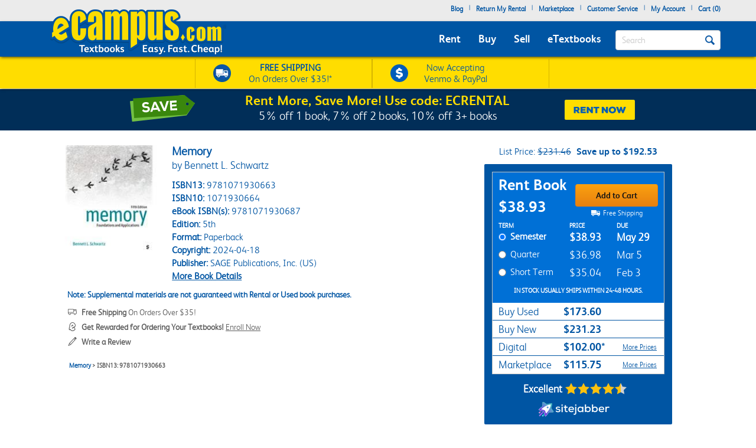

--- FILE ---
content_type: text/css
request_url: https://static.sitejabber.com/css/widget.min.1763971815.css
body_size: 28891
content:
@charset "UTF-8";@layer stjr-properties;@layer stjr-theme, stjr-base, stjr-components, stjr-utilities, stjr-user-styles;@layer stjr-base{.stjr-container{clear:both;color:#000;direction:ltr;line-height:1.5}.stjr-container button,.stjr-container input,.stjr-container select,.stjr-container textarea{font-family:inherit;z-index:1}.stjr-container button{border:0}.stjr-container input::-moz-placeholder,.stjr-container textarea::-moz-placeholder{color:#aaa}.stjr-container input::placeholder,.stjr-container textarea::placeholder{color:#aaa}.stjr-container input[type=radio]:after,.stjr-container input[type=radio]:before{display:none!important}.stjr-container .stjr-select__option--empty{color:#aaa}.stjr-container select:has(option:checked[disabled]){color:#aaa}.stjr-container select option{color:#000}.stjr-container fieldset,.stjr-container img,.stjr-container label,.stjr-container p,.stjr-container span{border:0;outline:0;vertical-align:baseline;background-color:transparent;margin:0;padding:0;text-align:left;line-height:1.2}.stjr-container label{float:none;width:auto;text-transform:none;top:auto;display:inline-block;overflow:visible}.stjr-container a,.stjr-container div,.stjr-container p,.stjr-container span{font-family:inherit;letter-spacing:normal;line-height:1.2}.stjr-container a:not(.stjr-review__read_more_link){color:#19a6d1;text-decoration:none!important}.stjr-container a:not(.stjr-review__read_more_link):after,.stjr-container a:not(.stjr-review__read_more_link):before{border-bottom:0;border-top:0;text-decoration:none}.stjr-container a:not(.stjr-review__read_more_link):focus,.stjr-container a:not(.stjr-review__read_more_link):hover{text-decoration:none!important}.stjr-container a:not(.stjr-review__read_more_link):focus:after,.stjr-container a:not(.stjr-review__read_more_link):focus:before,.stjr-container a:not(.stjr-review__read_more_link):hover:after,.stjr-container a:not(.stjr-review__read_more_link):hover:before{border-bottom:0;border-top:0;text-decoration:none}.stjr-container p{font-size:14px;line-height:1.3em!important;word-break:break-word}.stjr-container select{-webkit-appearance:none;-moz-appearance:none;appearance:none;border:none;background:transparent url("data:image/svg+xml;charset=utf-8,%3Csvg width='10' height='6' fill='none' xmlns='http://www.w3.org/2000/svg'%3E%3Cpath d='M5 6L.67 0h8.66L5 6z' fill='%23676767'/%3E%3C/svg%3E") no-repeat calc(100% - 10px) 50%;padding-right:25px;height:auto;margin:auto}.stjr-container input{background:#fff}.stjr-container input[name=consent]{margin-right:10px;margin-left:0}.stjr-container input[type=checkbox],.stjr-container input[type=radio]{left:0;opacity:1;position:static}.stjr-container input[type=radio]+label:before,.stjr-container input[type=radio]:checked+label:after,.stjr-container input[type=radio]:checked+label:before{content:none}.stjr-container .clear{height:0;line-height:0;font-size:0;clear:both;margin:0;padding:0}.stjr-container .stjr-loading{height:34px;line-height:34px;display:none}.stjr-container .stjr-loading .custom-icon-spinner2{vertical-align:middle}.stjr-container .stjr-loading ::-moz-placeholder{color:#aaa;opacity:1;font-weight:400}.stjr-container .stjr-loading ::placeholder{color:#aaa;opacity:1;font-weight:400}.stjr-container .validator-error{color:#c73e14;font-size:.9em;font-weight:400;margin-bottom:10px;margin-top:3px}.stjr-container [class*=" custom-icon-"]:before,.stjr-container [class^=custom-icon-]:before{font-family:inherit!important;font-style:normal}.stjr-hash{display:none}.stjr-h1,.stjr-h2,.stjr-h3,.stjr-h4,.stjr-h5,.stjr-h6{font-weight:500;display:block;margin-block-end:8px}}.stjr-util-transition--d-0{transition-duration:0s!important}.stjr-util-slider-container-transition{transition:.5s ease}.stjr-util-slider__item-wrapper{display:flex;justify-content:space-between}.stjr-util-para--empty{padding:20px!important;margin-bottom:0!important}.stjr-util-para--center{text-align:center!important}.stjr-util-para--merchant-review-disclaimer{color:#000;font-size:24px!important;font-weight:400!important;line-height:1.25!important}.stjr-widget--mobile .stjr-util-para--merchant-review-disclaimer{font-size:15px!important;text-align:center}@media (max-width:767px){.stjr-util-para--merchant-review-disclaimer{font-size:15px!important;text-align:center}}.stjr-util--border-bottom-black{border-bottom:1px solid #000}.stjr-util--pl-0{padding-left:0!important}.stjr-util--mt-4{margin-top:16px!important}.stjr-default-fieldset{display:block}.stjr-default-fieldset--flex{display:flex}.stjr-__footer{color:#757575;padding:8px 0;font-size:15px;margin-bottom:20px;text-align:center}.stjr-__footer>*{align-self:center}.stjr-__footer a{align-items:center;color:#757575;display:flex;justify-content:center;vertical-align:middle}.stjr-__footer img.stjr-__footer__logo{max-width:210px!important;height:auto!important;width:100%;margin:0 7px!important}.stjr-footer__branding{align-items:center;display:flex;flex-wrap:wrap;gap:8px;justify-content:center}.stjr-footer__branding__text{color:#757575;flex-shrink:0;font-size:13px}.stjr-footer__branding__text--light{color:#a2a5aa}.stjr-footer__branding__logo{font-size:14px;max-width:100px!important;height:auto;margin-top:auto!important;margin-bottom:auto!important;width:100%}.stjr-write-link{cursor:pointer}.stjr-hidden{display:none}.stjr-sr-only{position:absolute;width:1px;height:1px;padding:0;margin:-1px;overflow:hidden;clip:rect(0,0,0,0);white-space:nowrap;border-width:0}.stjr-sr-only-focusable:active,.stjr-sr-only-focusable:focus{position:static;width:auto;height:auto;margin:0;overflow:visible;clip:auto}.stjr-tw-flex{display:flex}.stjr-doe-review-row-text{font-size:13px!important;margin:16px 0!important}input[type=date].stjr-date-field-full-calandar-toggle{position:relative}input[type=date].stjr-date-field-full-calandar-toggle::-webkit-calendar-picker-indicator{position:absolute;top:0;left:0;right:0;bottom:0;width:auto;height:auto;color:transparent;background:transparent}@font-face{font-family:CustomIcomoon;src:url(/fonts/icomoon/CustomIcomoon.woff) format("woff"),url(/fonts/icomoon/CustomIcomoon.ttf) format("truetype"),url(/fonts/icomoon/CustomIcomoon.svg#CustomIcomoon) format("svg");font-weight:400;font-style:normal;font-display:swap}[class*=" custom-icon-"],[class^=custom-icon-]{font-family:CustomIcomoon!important;speak:none;font-style:normal;font-weight:400;font-variant:normal;text-transform:none;text-rendering:auto;line-height:1;display:inline-block;-webkit-font-smoothing:antialiased;-moz-osx-font-smoothing:grayscale}.custom-icon-star2-empty:before,.custom-icon-star2-full:before,.custom-icon-star2-half-left:before,.custom-icon-star2-half-right:before,.custom-icon-star2:before{content:"\ece5"}.custom-icon-star:before{content:"\f005"}.custom-icon-spinner2:before{content:"\eb23"}.custom-icon-spinner11:before{content:"\eb2c"}.custom-icon-camera:before{content:"\e944"}.custom-icon-file-presentation:before{content:"\e9bf"}.custom-icon-file-text-o:before{content:"\f0f6"}.custom-icon-pencil-square-o:before{content:"\f044"}.custom-icon-pencil:before{content:"\f040"}.custom-icon-window-close:before{content:"\f2d3"}.stjr-alert{background-color:#fff;box-sizing:border-box;color:#000;height:300px;left:50%;padding:80px 0;position:fixed;text-align:center;top:250px;transform:translate(-50%,-50%);width:min(90%,600px);z-index:99999999}.stjr-alert .stjr-h1{font-size:24px;font-weight:900;margin:30px 0 20px;padding:0}.stjr-alert p{font-size:15px;line-height:1.4;margin:0;padding:0}.stjr-container .stjr-review-helpful .helpfulButton__up-icon,.stjr-container .stjr-review-helpful .helpfulButtonNo__down-icon,.stjr-icon{background-repeat:no-repeat;background-position:50%;background-size:contain;display:inline-block;font-size:1em;width:1em;min-height:1em;vertical-align:middle}.stjr-icon__arrow-left{background-image:url("data:image/svg+xml;charset=utf-8,%3Csvg width='11' height='19' fill='none' xmlns='http://www.w3.org/2000/svg'%3E%3Cpath d='M10.124.857L2.181 9.131l7.943 8.274' stroke='%23676767' stroke-width='2'/%3E%3C/svg%3E")}.stjr-icon__arrow-left--color-light{background-image:url("data:image/svg+xml;charset=utf-8,%3Csvg width='11' height='19' fill='none' xmlns='http://www.w3.org/2000/svg'%3E%3Cpath d='M10.124.857L2.181 9.131l7.943 8.274' stroke='%23fff' stroke-width='2'/%3E%3C/svg%3E")}.stjr-icon__arrow-right{background-image:url("data:image/svg+xml;charset=utf-8,%3Csvg width='11' height='19' fill='none' xmlns='http://www.w3.org/2000/svg'%3E%3Cpath d='M1.356 1.213L9.44 9.635l-8.084 8.421' stroke='%23676767' stroke-width='2'/%3E%3C/svg%3E")}.stjr-icon__arrow-right--color-light{background-image:url("data:image/svg+xml;charset=utf-8,%3Csvg width='11' height='19' fill='none' xmlns='http://www.w3.org/2000/svg'%3E%3Cpath d='M1.356 1.213L9.44 9.635l-8.084 8.421' stroke='%23fff' stroke-width='2'/%3E%3C/svg%3E")}.stjr-container .stjr-review-helpful .helpfulButton.active .helpfulButton__up-icon,.stjr-container .stjr-review-helpful .helpfulButton:hover .helpfulButton__up-icon,.stjr-icon__thumbs-up{background-image:url("data:image/svg+xml;charset=utf-8,%3Csvg width='15' height='15' fill='none' xmlns='http://www.w3.org/2000/svg'%3E%3Cpath d='M14.086 7.896c.306-.404.475-.9.475-1.414 0-.818-.457-1.591-1.192-2.023a1.232 1.232 0 00-.624-.169H8.38l.11-2.237A1.948 1.948 0 007.951.608 1.94 1.94 0 006.534 0C5.588 0 4.751.637 4.5 1.549l-1.563 5.66H2.93V15h8.597c.168 0 .331-.033.482-.098a2.34 2.34 0 001.327-2.829 2.343 2.343 0 00.377-2.088 2.34 2.34 0 00.475-1.414 2.486 2.486 0 00-.102-.675zM0 7.792v6.626c0 .322.26.582.582.582h1.184V7.21H.582A.582.582 0 000 7.792z' fill='%23464646'/%3E%3C/svg%3E")}.stjr-container .stjr-review-helpful .helpfulButton.active .stjr-icon--color-light.helpfulButton__up-icon,.stjr-container .stjr-review-helpful .helpfulButton:hover .stjr-icon--color-light.helpfulButton__up-icon,.stjr-icon--color-light.stjr-icon__thumbs-up{background-image:url("data:image/svg+xml;charset=utf-8,%3Csvg width='15' height='15' fill='none' xmlns='http://www.w3.org/2000/svg'%3E%3Cpath d='M14.086 7.896c.306-.404.475-.9.475-1.414 0-.818-.457-1.591-1.192-2.023a1.232 1.232 0 00-.624-.169H8.38l.11-2.237A1.948 1.948 0 007.951.608 1.94 1.94 0 006.534 0C5.588 0 4.751.637 4.5 1.549l-1.563 5.66H2.93V15h8.597c.168 0 .331-.033.482-.098a2.34 2.34 0 001.327-2.829 2.343 2.343 0 00.377-2.088 2.34 2.34 0 00.475-1.414 2.486 2.486 0 00-.102-.675zM0 7.792v6.626c0 .322.26.582.582.582h1.184V7.21H.582A.582.582 0 000 7.792z' fill='%23969696'/%3E%3C/svg%3E")}.stjr-container .stjr-review-helpful .helpfulButton__up-icon,.stjr-container .stjr-review-helpful .stjr-icon--color-light.helpfulButton__up-icon,.stjr-icon--color-light.stjr-icon__thumbs-up--o,.stjr-icon__thumbs-up--o{background-image:url("data:image/svg+xml;charset=utf-8,%3Csvg width='15' height='15' fill='none' xmlns='http://www.w3.org/2000/svg'%3E%3Cpath d='M13.488 7.443l-.23.304.11.364c.043.146.067.302.07.466a1.593 1.593 0 01-.323.956l-.23.303.11.365a1.592 1.592 0 01-.256 1.42l-.23.303.109.365a1.59 1.59 0 01-.903 1.923h0l-.004.002a.46.46 0 01-.184.036H3.68V7.331L5.222 1.75h0a1.366 1.366 0 011.313-1h.003a1.19 1.19 0 01.87.373l.001.001a1.2 1.2 0 01.332.893s0 0 0 0l-.11 2.237-.037.786h5.152c.086 0 .17.023.245.066.518.305.821.839.821 1.376 0 .35-.115.686-.323.961zM1.016 14.25H.75V7.96h.266v6.29z' stroke='%23969696' stroke-width='1.5'/%3E%3C/svg%3E")}.stjr-container .stjr-review-helpful .helpfulButtonNo.active .helpfulButtonNo__down-icon,.stjr-container .stjr-review-helpful .helpfulButtonNo:hover .helpfulButtonNo__down-icon,.stjr-icon__thumbs-down{background-image:url("data:image/svg+xml;charset=utf-8,%3Csvg width='15' height='15' fill='none' xmlns='http://www.w3.org/2000/svg'%3E%3Cpath d='M14.086 7.104c.306.404.475.9.475 1.414 0 .818-.457 1.591-1.192 2.023-.19.11-.405.17-.624.169H8.38l.11 2.237a1.949 1.949 0 01-.538 1.445A1.942 1.942 0 016.534 15 2.116 2.116 0 014.5 13.451l-1.563-5.66H2.93V0h8.597c.168 0 .331.033.482.098a2.34 2.34 0 011.327 2.829 2.343 2.343 0 01.377 2.088 2.34 2.34 0 01.373 2.089zM0 7.208V.582C0 .26.26 0 .582 0h1.184v7.79H.582A.582.582 0 010 7.208z' fill='%23464646'/%3E%3C/svg%3E")}.stjr-container .stjr-review-helpful .helpfulButtonNo.active .stjr-icon--color-light.helpfulButtonNo__down-icon,.stjr-container .stjr-review-helpful .helpfulButtonNo:hover .stjr-icon--color-light.helpfulButtonNo__down-icon,.stjr-icon--color-light.stjr-icon__thumbs-down{background-image:url("data:image/svg+xml;charset=utf-8,%3Csvg width='15' height='15' fill='none' xmlns='http://www.w3.org/2000/svg'%3E%3Cpath d='M14.086 7.104c.306.404.475.9.475 1.414 0 .818-.457 1.591-1.192 2.023-.19.11-.405.17-.624.169H8.38l.11 2.237a1.949 1.949 0 01-.538 1.445A1.942 1.942 0 016.534 15 2.116 2.116 0 014.5 13.451l-1.563-5.66H2.93V0h8.597c.168 0 .331.033.482.098a2.34 2.34 0 011.327 2.829 2.343 2.343 0 01.377 2.088 2.34 2.34 0 01.373 2.089zM0 7.208V.582C0 .26.26 0 .582 0h1.184v7.79H.582A.582.582 0 010 7.208z' fill='%23969696'/%3E%3C/svg%3E")}.stjr-container .stjr-review-helpful .helpfulButtonNo__down-icon,.stjr-container .stjr-review-helpful .stjr-icon--color-light.helpfulButtonNo__down-icon,.stjr-icon--color-light.stjr-icon__thumbs-down--o,.stjr-icon__thumbs-down--o{background-image:url("data:image/svg+xml;charset=utf-8,%3Csvg width='15' height='15' fill='none' xmlns='http://www.w3.org/2000/svg'%3E%3Cpath d='M13.488 7.557l-.23-.304.11-.364a1.76 1.76 0 00.07-.466 1.593 1.593 0 00-.323-.956l-.23-.303.11-.365a1.59 1.59 0 00-.257-1.42l-.23-.303.11-.365a1.59 1.59 0 00-.903-1.923h0l-.004-.002a.46.46 0 00-.184-.036H3.68v6.919l1.542 5.582h0c.162.587.703.999 1.312.999h.003a1.192 1.192 0 00.87-.373l.001-.001a1.2 1.2 0 00.332-.893s0 0 0 0l-.11-2.237-.037-.786h5.152c.086 0 .17-.023.245-.066.518-.305.821-.839.821-1.376 0-.35-.115-.686-.323-.961zM1.016.75H.75v6.29h.266V.75z' stroke='%23969696' stroke-width='1.5'/%3E%3C/svg%3E")}.stjr-icon__check-circle-filled{background-image:url("data:image/svg+xml;charset=utf-8,%3Csvg xmlns='http://www.w3.org/2000/svg' width='1em' height='1em' fill='none' viewBox='0 0 16 16'%3E%3Cg clip-path='url(%23a)'%3E%3Cpath fill='%2355C03D' fill-rule='evenodd' d='M.667 8a7.333 7.333 0 1114.666 0A7.333 7.333 0 01.667 8zm6.804 2.805l4.667-4.667-.943-.943L7 9.391 4.805 7.195l-.943.943 2.667 2.667a.667.667 0 00.942 0z' clip-rule='evenodd'/%3E%3C/g%3E%3Cdefs%3E%3CclipPath id='a'%3E%3Cpath fill='%23fff' d='M0 0h16v16H0z'/%3E%3C/clipPath%3E%3C/defs%3E%3C/svg%3E")}.stjr-icon__map-pin-line{background-image:url("data:image/svg+xml;charset=utf-8,%3Csvg xmlns='http://www.w3.org/2000/svg' width='1em' height='1em' fill='none' viewBox='0 0 16 16'%3E%3Cpath fill='%237B7B7A' d='M7.998 1a5.999 5.999 0 00-5.541 3.697 5.982 5.982 0 001.205 6.414.5.5 0 00.094.12l3.46 3.447c.43.429 1.138.429 1.567 0l3.45-3.438a.996.996 0 00.011-.01l.002-.003a.513.513 0 00.063-.075 5.98 5.98 0 00-.977-9.14A6.005 6.005 0 007.998 1zm0 1a4.995 4.995 0 014.905 5.963 4.983 4.983 0 01-1.368 2.555.482.482 0 00-.033.037L8.08 13.969c-.049.049-.105.049-.154 0L4.553 10.61l-.002-.002a.502.502 0 00-.084-.086A4.994 4.994 0 013.38 5.078 4.992 4.992 0 017.998 2zm.016 2.012A3.009 3.009 0 005.01 7.016a3.009 3.009 0 003.004 3.004 3.016 3.016 0 003.011-3.004 3.016 3.016 0 00-3.011-3.004zm0 .996a2 2 0 012.007 2.008 2.003 2.003 0 01-2.007 2.007c-1.114 0-2-.894-2-2.007 0-1.114.886-2.008 2-2.008z'/%3E%3C/svg%3E")}.stjr-icon__search{background-image:url("data:image/svg+xml;charset=utf-8,%3Csvg xmlns='http://www.w3.org/2000/svg' fill='none' viewBox='0 0 16 16'%3E%3Cpath fill='%23535353' d='M13.807 12.86L11.54 10.6a5.28 5.28 0 001.127-3.267 5.333 5.333 0 10-5.334 5.334A5.28 5.28 0 0010.6 11.54l2.26 2.267a.665.665 0 00.947 0 .665.665 0 000-.947zM3.333 7.333a4 4 0 118 0 4 4 0 01-8 0z'/%3E%3C/svg%3E")}.stjr-spinner,.stjr-widget .spinner,.stjr-work-indicator{display:inline-block;animation:stjr-rotation 1.2s linear infinite}.stjr-work-indicator{font-family:CustomIcomoon!important;speak:none;font-style:normal;font-weight:400;font-variant:normal;text-transform:none;text-rendering:auto;line-height:1;-webkit-font-smoothing:antialiased;-moz-osx-font-smoothing:grayscale}.stjr-work-indicator:before{content:"\eb23"}.stjr-spinner+*,.stjr-widget .spinner+*,.stjr-work-indicator+*{padding-left:10px!important}.stjr-work-indicator~.helpfulButton,.stjr-work-indicator~.helpfulButtonNo{padding-left:0!important}@keyframes stjr-rotation{0%{transform:rotate(0deg)}to{transform:rotate(1turn)}}.stjr-sj-button{background-color:#19a6d1;box-shadow:none;border-radius:3px;box-sizing:border-box;color:#fff;float:left;font-size:15px;letter-spacing:1px;line-height:15px;padding:10px 15px;text-align:center;text-decoration:none;text-transform:uppercase;width:100%;height:auto!important}.stjr-sj-button--medium{font-size:18px;font-weight:700;line-height:25px;padding:5px 15px}.stjr-sj-button:hover{cursor:pointer;color:#fff;background-color:#c63a03;text-decoration:none}.stjr-button{display:inline-block;font-size:15px;letter-spacing:1px;text-transform:uppercase;text-decoration:none;line-height:15px;color:#fff;border-radius:3px;padding:12px 35px;background-color:#575757}.stjr-button:hover{background-color:#676767;cursor:pointer;text-decoration:none}.stjr-button--blue{background-color:#19a6d1}.stjr-button--blue:hover{background-color:#19a6d1;opacity:.8}.stjr-button--orange,.stjr-button--orange:hover{background-color:#19a6d1!important}.stjr-button--orange:hover{opacity:.8}.stjr-button--inverted{color:#19a6d1;display:none}.stjr-button--inverted:hover{color:#fff}a.stjr-button{color:#fff!important}.stjr-button .stjr-button--inverted a.stjr-button{display:inline-block;color:#fff}.stjr-container .photo{background-color:#fff;border:1px solid #999;padding:1px;border-radius:3px}.stjr-container .photo img{border-radius:3px}.stjr-container .photo.medium{height:60px;width:60px}.stjr-container .photo.tiny{height:32px;width:32px}.stjr-container .custom-icon-star2,.stjr-container .custom-icon-star2-full,.stjr-container .custom-icon-star2-half-left{color:#fdc20e}.stjr-container .custom-icon-star2-empty,.stjr-container .custom-icon-star2-half-right{color:#d2d2d2}.stjr-container .custom-icon-star2-half-left,.stjr-container .star.custom-icon-star2-half-left{margin-right:0!important;overflow:hidden;width:.5em!important}.stjr-container .custom-icon-star2-half-right{width:.5em!important;overflow:hidden;transform:rotateY(180deg)}.stjr-container .stars--widgets{align-items:center;box-sizing:border-box;display:flex;justify-content:flex-start;margin-top:auto;margin-bottom:auto;font-size:15px;text-align:left}.stjr-container .stars--widgets .star{box-sizing:border-box;line-height:1;margin:auto 1px auto 0;font-size:15px;height:auto;width:auto;float:left}.stjr-container .stars--widgets--normal{font-size:20px;text-align:left}.stjr-container .stars--widgets--normal .star--normal{font-size:20px}.stjr-container .stars--widgets--medium{font-size:25px;text-align:left}.stjr-container .stars--widgets--medium .star--medium{font-size:25px}.stjr-container .stars--widgets--large{text-align:left;width:auto}.stjr-container .stars--widgets--large .star--large{font-size:48px}.stjr-container .stars--widgets--responsive{width:auto;text-align:left}@media (min-width:769px){.stjr-container .stars--widgets--responsive{font-size:48px;text-align:left;width:auto}}.stjr-container .stars--widgets--responsive .star--responsive{font-size:25px}@media (min-width:769px){.stjr-container .stars--widgets--responsive .star--responsive{font-size:48px}}.stjr-container .star_rating_header{font-size:20px;letter-spacing:0!important;width:100px;text-align:left}.stjr-sitejabber-stars .stars{margin-top:auto}.stjr-sitejabber-stars .stars--widgets .star{color:#fff!important;height:1em!important;line-height:1em!important;margin-right:.1111111111em!important;min-width:1em!important;position:relative;text-align:center;transform:translateY(0)!important;width:1em!important;float:left}.stjr-sitejabber-stars .stars--widgets .star:before{position:relative;z-index:2;display:none}.stjr-sitejabber-stars .stars--widgets .star:after{background-image:url("data:image/svg+xml;charset=utf-8,%3Csvg data-name='Layer 1' xmlns='http://www.w3.org/2000/svg' viewBox='0 0 10 10'%3E%3Cpath d='M10 5a5 5 0 11-5-5 5 5 0 015 5z' fill-rule='evenodd' fill='%23ee6922'/%3E%3Cpath d='M8.4 4a.23.23 0 00-.2-.16l-.44-.07-1.44-.25h-.18a.83.83 0 01-.07-.13L6 3.22l-.2-.41c-.08-.15-.15-.3-.22-.45s-.25-.49-.37-.74A.24.24 0 005 1.48a.25.25 0 00-.22.14l-.36.74c-.08.15-.15.3-.22.45l-.2.41-.08.15-.06.13h-.18l-1.45.21-.44.07a.23.23 0 00-.2.16.26.26 0 00.06.26l.35.36 1.14 1.11v.14l-.35 1.94A.28.28 0 002.9 8H3a.2.2 0 00.11 0l.3-.15 1-.52L5 7l.6.32 1 .51.3.15a.24.24 0 00.23 0 .26.26 0 00.12-.23l-.33-2v-.13L8 4.56l.35-.34A.24.24 0 008.4 4z' fill='%23fff' fill-rule='evenodd'/%3E%3C/svg%3E");background-position:50%;background-repeat:no-repeat;background-size:contain;bottom:0;content:"";left:0;margin:auto;position:absolute;right:0;top:0;z-index:1;height:1em!important;min-width:1em!important;width:1em!important}.stjr-sitejabber-stars .stars--widgets .star:last-child{margin-right:auto!important}.stjr-sitejabber-stars .stars--widgets .star.custom-icon-star2-empty:before,.stjr-sitejabber-stars .stars--widgets .star.custom-icon-star2-half-right:before{content:"  "!important}.stjr-sitejabber-stars .stars--widgets .star.custom-icon-star2-empty:after,.stjr-sitejabber-stars .stars--widgets .star.custom-icon-star2-half-right:after{background-image:url("data:image/svg+xml;charset=utf-8,%3Csvg data-name='Layer 1' xmlns='http://www.w3.org/2000/svg' viewBox='0 0 10 10'%3E%3Cpath d='M10 5a5 5 0 11-5-5 5 5 0 015 5z' fill-rule='evenodd' fill='%23D7D7D7'/%3E%3Cpath d='M8.4 4a.23.23 0 00-.2-.16l-.44-.07-1.44-.25h-.18a.83.83 0 01-.07-.13L6 3.22l-.2-.41c-.08-.15-.15-.3-.22-.45s-.25-.49-.37-.74A.24.24 0 005 1.48a.25.25 0 00-.22.14l-.36.74c-.08.15-.15.3-.22.45l-.2.41-.08.15-.06.13h-.18l-1.45.21-.44.07a.23.23 0 00-.2.16.26.26 0 00.06.26l.35.36 1.14 1.11v.14l-.35 1.94A.28.28 0 002.9 8H3a.2.2 0 00.11 0l.3-.15 1-.52L5 7l.6.32 1 .51.3.15a.24.24 0 00.23 0 .26.26 0 00.12-.23l-.33-2v-.13L8 4.56l.35-.34A.24.24 0 008.4 4z' fill='%23fff' fill-rule='evenodd'/%3E%3C/svg%3E")}.stjr-sitejabber-stars .stars--widgets .star.custom-icon-star2-half-left{padding-left:3%;margin-right:0!important}.stjr-sitejabber-stars .stars--widgets .star.custom-icon-star2-half-right:after{left:-100%}.stjr-sitejabber-stars .stars--widgets .star.custom-icon-star2-half-left,.stjr-sitejabber-stars .stars--widgets .star.custom-icon-star2-half-right{overflow:hidden;max-width:.5em;min-width:.5em!important}.stjr-sitejabber-stars .stars--widgets--normal .star--normal{line-height:1em!important;margin-right:.1111111111em!important}.stjr-sitejabber-stars .stars--widgets--normal .star--normal,.stjr-sitejabber-stars .stars--widgets--normal .star--normal:after{height:1em!important;min-width:1em!important;width:1em!important}.stjr-sitejabber-stars .stars--widgets--normal .star.custom-icon-star2-half-left,.stjr-sitejabber-stars .stars--widgets--normal .star.custom-icon-star2-half-right{max-width:.5em;min-width:.5em!important}.stjr-sitejabber-stars .stars--widgets--medium .star--medium{line-height:1em!important;margin-right:.1111111111em!important}.stjr-sitejabber-stars .stars--widgets--medium .star--medium,.stjr-sitejabber-stars .stars--widgets--medium .star--medium:after{height:1em!important;min-width:1em!important;width:1em!important}.stjr-sitejabber-stars .stars--widgets--medium .star.custom-icon-star2-half-left,.stjr-sitejabber-stars .stars--widgets--medium .star.custom-icon-star2-half-right{max-width:.5em;min-width:.5em!important}.stjr-sitejabber-stars .stars--widgets--large .star--large{line-height:1em!important;margin-right:.1111111111em!important}.stjr-sitejabber-stars .stars--widgets--large .star--large,.stjr-sitejabber-stars .stars--widgets--large .star--large:after{height:1em!important;min-width:1em!important;width:1em!important}.stjr-sitejabber-stars .stars--widgets--large .star.custom-icon-star2-half-left,.stjr-sitejabber-stars .stars--widgets--large .star.custom-icon-star2-half-right{max-width:.5em;min-width:.5em!important}@media (min-width:769px){.stjr-sitejabber-stars .stars--widgets--responsive .star--responsive{height:1em!important;line-height:1em!important;margin-right:.1111111111em!important;min-width:1em!important;width:1em!important}.stjr-sitejabber-stars .stars--widgets--responsive .star--responsive:after{height:1em!important;min-width:1em!important;width:1em!important}}.stjr-sitejabber-stars .stars--widgets--responsive .star.custom-icon-star2-half-left,.stjr-sitejabber-stars .stars--widgets--responsive .star.custom-icon-star2-half-right{max-width:.5em;min-width:.5em!important}.stjr-stars-rating-field.stars fieldset.stars__rating-input{border:0;padding:0;display:flex;color:#d2d2d2}.stjr-stars-rating-field.stars fieldset.stars__rating-input:focus-visible{outline:0}.stjr-stars-rating-field.stars fieldset.stars__rating-input:hover{color:#fdc20e}.stjr-stars-rating-field.stars fieldset.stars__rating-input label{position:relative;cursor:pointer;color:inherit}.stjr-stars-rating-field.stars fieldset.stars__rating-input label:focus,.stjr-stars-rating-field.stars fieldset.stars__rating-input label:hover{color:#fdc20e}.stjr-stars-rating-field.stars fieldset.stars__rating-input label .star{color:inherit!important}.stjr-stars-rating-field.stars fieldset.stars__rating-input label input{position:absolute!important;left:0!important;right:0!important;margin:auto;top:0;bottom:0;z-index:5;width:100%;height:100%;opacity:0!important;z-index:3;cursor:pointer}.stjr-stars-rating-field.stars fieldset.stars__rating-input label input:focus~*{color:#fdc20e}.stjr-stars-rating-field.stars fieldset.stars__rating-input label i{z-index:4;position:relative}.stjr-stars-rating-field.stars fieldset.stars__rating-input label:focus~label,.stjr-stars-rating-field.stars fieldset.stars__rating-input label:hover~label{color:#d2d2d2}.stjr-stars-rating-field.stars label:has(input:focus-visible){outline:1px solid}.stjr-stars-rating-field.stars:has(label:nth-child(5)>input:checked) fieldset.stars__rating-input label:nth-child(-n+5),.stjr-stars-rating-field.stars:has(label:nth-child(5)>input:focus-visible) fieldset.stars__rating-input label:nth-child(-n+5){color:#fdc20e}.stjr-stars-rating-field.stars:has(label:nth-child(4)>input:checked) fieldset.stars__rating-input label:nth-child(-n+4),.stjr-stars-rating-field.stars:has(label:nth-child(4)>input:focus-visible) fieldset.stars__rating-input label:nth-child(-n+4){color:#fdc20e}.stjr-stars-rating-field.stars:has(label:nth-child(3)>input:checked) fieldset.stars__rating-input label:nth-child(-n+3),.stjr-stars-rating-field.stars:has(label:nth-child(3)>input:focus-visible) fieldset.stars__rating-input label:nth-child(-n+3){color:#fdc20e}.stjr-stars-rating-field.stars:has(label:nth-child(2)>input:checked) fieldset.stars__rating-input label:nth-child(-n+2),.stjr-stars-rating-field.stars:has(label:nth-child(2)>input:focus-visible) fieldset.stars__rating-input label:nth-child(-n+2){color:#fdc20e}.stjr-stars-rating-field.stars:has(label:first-child>input:checked) fieldset.stars__rating-input label:nth-child(-n+1),.stjr-stars-rating-field.stars:has(label:first-child>input:focus-visible) fieldset.stars__rating-input label:nth-child(-n+1){color:#fdc20e}.stjr-review-page-pagination,.stjr-review-tab-pagination,.stjr-video-review-grid-pagination{align-items:center;color:#676767;display:flex;justify-content:center;margin:auto;padding:10px}@media (max-width:767px){.stjr-review-page-pagination,.stjr-review-tab-pagination,.stjr-video-review-grid-pagination{flex-flow:column}}.stjr-review-page-pagination__numbers,.stjr-review-tab-pagination__numbers,.stjr-video-review-grid-pagination__numbers{display:flex;flex-wrap:wrap}.stjr-review-page-pagination .ellipsis,.stjr-review-tab-pagination .ellipsis,.stjr-video-review-grid-pagination .ellipsis{margin-right:10px}.stjr-review-page-pagination{font-size:15px;line-height:34px}.stjr-review-page-pagination span.stjr-review-page-pagination__link--disabled{padding:1px 7px 2px;margin-right:10px;display:none}.stjr-review-page-pagination .stjr-review-page-pagination__link,.stjr-review-page-pagination span.stjr-review-page-pagination__link,.stjr-review-page-pagination span.stjr-review-page-pagination__link--current{display:flex;align-items:center;justify-content:center;background-color:transparent;border:0!important;color:#757575;border-radius:4px;min-width:34px;min-height:34px;line-height:34px;font-size:15px;padding:0 10px;margin:5px 10px 5px 0;text-decoration:none;text-align:center}@media (max-width:767px){.stjr-review-page-pagination .stjr-review-page-pagination__link,.stjr-review-page-pagination span.stjr-review-page-pagination__link,.stjr-review-page-pagination span.stjr-review-page-pagination__link--current{line-height:25px;min-height:25px;min-width:25px;padding:3px 7px}}.stjr-review-page-pagination .stjr-review-page-pagination__link--ellipsis{pointer-events:none}.stjr-review-page-pagination__next,.stjr-review-page-pagination__next>span,.stjr-review-page-pagination__previous,.stjr-review-page-pagination__previous>span{display:flex;align-items:center}@media (max-width:767px){.stjr-review-page-pagination__next,.stjr-review-page-pagination__numbers,.stjr-review-page-pagination__previous{display:flex;flex-wrap:wrap;flex:1 1 auto;justify-content:center;margin-right:0;width:100%}}.stjr-review-page-pagination__link:hover{cursor:pointer}.stjr-review-page-pagination__page,.stjr-review-page-pagination__prev{margin-right:10px}.stjr-review-page-pagination__page.active{font-weight:700;color:#000}.stjr-review-page-pagination .stjr-review-page-pagination__link,.stjr-review-page-pagination .stjr-review-page-pagination__link__link,.stjr-review-page-pagination a.stjr-review-page-pagination__link__link{color:inherit;border:0!important;text-decoration:none!important}.stjr-review-page-pagination .stjr-review-page-pagination__link__link,.stjr-review-page-pagination a.stjr-review-page-pagination__link__link{text-align:center;flex:1;height:100%;width:100%;display:flex;align-items:center;justify-content:center}.stjr-video-review-grid-pagination{font-size:15px;line-height:34px}.stjr-video-review-grid-pagination span.stjr-video-review-grid-pagination__link--disabled{padding:1px 7px 2px;margin-right:10px;display:none}.stjr-video-review-grid-pagination .stjr-video-review-grid-pagination__link,.stjr-video-review-grid-pagination span.stjr-video-review-grid-pagination__link,.stjr-video-review-grid-pagination span.stjr-video-review-grid-pagination__link--current{display:inline-block;background-color:transparent;border:0!important;color:#757575;border-radius:4px;min-width:34px;min-height:34px;line-height:34px;font-size:15px;padding:0 10px;margin:5px 10px 5px 0;text-decoration:none;text-align:center}@media (max-width:767px){.stjr-video-review-grid-pagination .stjr-video-review-grid-pagination__link,.stjr-video-review-grid-pagination span.stjr-video-review-grid-pagination__link,.stjr-video-review-grid-pagination span.stjr-video-review-grid-pagination__link--current{line-height:25px;min-height:25px;min-width:25px;padding:3px 7px}}.stjr-video-review-grid-pagination__next,.stjr-video-review-grid-pagination__next>span,.stjr-video-review-grid-pagination__previous,.stjr-video-review-grid-pagination__previous>span{display:flex;align-items:center}@media (max-width:767px){.stjr-video-review-grid-pagination__next,.stjr-video-review-grid-pagination__numbers,.stjr-video-review-grid-pagination__previous{display:flex;flex-wrap:wrap;flex:1 1 auto;justify-content:center;margin-right:0;width:100%}}.stjr-video-review-grid-pagination__next .stjr-video-review-grid-pagination__link,.stjr-video-review-grid-pagination__previous .stjr-video-review-grid-pagination__link{background-color:#757575!important;color:#fff!important}.stjr-video-review-grid-pagination .stjr-video-review-grid-pagination__link--current,.stjr-video-review-grid-pagination .stjr-video-review-grid-pagination__link:hover,.stjr-video-review-grid-pagination span.stjr-video-review-grid-pagination__link--current{background-color:#757575;color:#fff!important}.stjr-video-review-grid-pagination__link:hover{cursor:pointer}.stjr-video-review-grid-pagination__page,.stjr-video-review-grid-pagination__prev{margin-right:10px}.stjr-video-review-grid-pagination__page.active{font-weight:700;color:#000}.stjr-video-review-grid-pagination .stjr-video-review-grid-pagination__link,.stjr-video-review-grid-pagination .stjr-video-review-grid-pagination__link__link,.stjr-video-review-grid-pagination a.stjr-video-review-grid-pagination__link__link{color:inherit;border:0!important;text-decoration:none!important}.stjr-review-tab-pagination{border-top:1px solid #e5e5e5;display:flex;flex-wrap:wrap;font-size:12px;justify-content:center;line-height:28px;margin:0 15px;padding:20px 0}.stjr-review-tab-pagination span.stjr-review-tab-pagination__link--disabled{padding:1px 7px 2px;margin:5px 5px 5px 0;display:none}.stjr-review-tab-pagination a{line-height:28px;border-radius:4px}.stjr-review-tab-pagination .stjr-review-tab-pagination__link,.stjr-review-tab-pagination span.stjr-review-tab-pagination__link,.stjr-review-tab-pagination span.stjr-review-tab-pagination__link--current{display:inline-block;background-color:#fff;color:#757575;border-radius:4px;min-height:28px;line-height:28px;font-size:inherit;padding:0 10px;margin:5px 5px 5px 0;text-decoration:none;text-align:center}.stjr-review-tab-pagination .stjr-review-tab-pagination__link--ellipsis{pointer-events:none}.stjr-review-tab-pagination__next,.stjr-review-tab-pagination__next>span,.stjr-review-tab-pagination__previous,.stjr-review-tab-pagination__previous>span{display:flex;align-items:center}@media (max-width:767px){.stjr-review-tab-pagination__next,.stjr-review-tab-pagination__numbers,.stjr-review-tab-pagination__previous{display:flex;flex-wrap:wrap;flex:1 1 auto;justify-content:center;margin-right:0;width:100%}}.stjr-review-tab-pagination__next .stjr-review-tab-pagination__link,.stjr-review-tab-pagination__previous .stjr-review-tab-pagination__link{background-color:#757575;color:#fff}.stjr-review-tab-pagination .stjr-review-tab-pagination__link--current,.stjr-review-tab-pagination .stjr-review-tab-pagination__link:hover,.stjr-review-tab-pagination span.stjr-review-tab-pagination__link--current{background-color:#757575;color:#fff!important}.stjr-review-tab-pagination__link{position:relative;display:flex!important;justify-content:center}.stjr-review-tab-pagination__link__link{flex:1 1 auto}.stjr-review-tab-pagination__link:hover{cursor:pointer}.stjr-review-tab-pagination__page,.stjr-review-tab-pagination__prev{margin-right:5px}.stjr-review-tab-pagination__page.active{font-weight:700;color:#000}.stjr-review-tab-pagination .stjr-review-tab-pagination__link,.stjr-review-tab-pagination .stjr-review-tab-pagination__link__link,.stjr-review-tab-pagination a.stjr-review-tab-pagination__link__link{border:0!important;color:inherit;text-decoration:none!important}.stjr-review-page-pagination__next .stjr-review-page-pagination__link,.stjr-review-page-pagination__previous .stjr-review-page-pagination__link{background-color:#757575!important;color:#fff!important}.stjr-review-page-pagination .stjr-review-page-pagination__link--current,.stjr-review-page-pagination .stjr-review-page-pagination__link:hover,.stjr-review-page-pagination span.stjr-review-page-pagination__link--current{background-color:#757575;color:#fff!important}.stjr-review-row{padding:15px 0;border-bottom:1px solid #ececec}.stjr-review-row .stjr-review-row-last,.stjr-review-row:last-child{border-bottom:0}.stjr-review__stars{float:left;margin-right:7px}.stjr-review__title{font-size:15px;line-height:17px;color:#000;font-weight:700;margin-bottom:10px;text-align:left}.stjr-review__title a{border:0;color:#e0511e}.stjr-author{font-size:12px;color:#bababa;margin-bottom:10px;text-align:left;font-weight:400}.stjr-author__name{color:#000}.stjr-review__content{color:#787878;font-size:13px;margin-top:0;margin-bottom:12px;overflow:hidden}.stjr-review__content span{color:#787878!important}.stjr-review__content span.stjr-review__content__reason{display:block;font-weight:600;margin-top:10px!important}.stjr-review__primary-links{margin-top:20px;line-height:20px}.stjr-review__links .helpful{float:left}.stjr-review__links .helpful+.links{float:right;position:relative;bottom:1px;color:#d7d6da}.stjr-review__links .stjr-container a.stjr-reviews-truncate_more_link{cursor:pointer;color:#e0511e}.stjr-review__top-row{display:flex;justify-content:flex-start;line-height:1.5}.stjr-review__top-row .stjr-review__title,.stjr-review__top-row .stjr-review__title a{line-height:inherit}.stjr-review__top-row .stjr-review__stars .stars--widgets .star{line-height:1.5}.stjr-review-comments{margin-top:7px;margin-bottom:10px;padding:8px;background-color:#eceef5;display:block;border-radius:4px;position:relative}.stjr-review-comments:after{bottom:100%;left:20%;content:" ";height:0;width:0;position:absolute;pointer-events:none;border:10px solid rgba(236,238,245,0);border-bottom-color:#eceef5;margin-left:-10px}.stjr-review-comment{float:left;width:380px}.stjr-review-comments p{font-size:13px!important}.stjr-review-comment__arrow{position:absolute;top:-11px;left:80px}.stjr-review-comment__thumbnail{float:left;margin-right:8px}.stjr-review-comment__author{font-weight:700;margin-right:5px}.stjr-review-comment__info{margin-top:4px;color:#676767}.stjr-review-comment__date{float:left;color:#aeb0b2;font-size:12px}.stjr-container .stjr-review-helpful .helpful_container,.stjr-container .stjr-vote-helpful .stjr-vote-helpful__container{font-size:15px;font-weight:400;line-height:1;margin-bottom:15px;margin-top:15px}.stjr-container .stjr-review-helpful.active .isHelpful{color:#464646}.stjr-container .stjr-review-helpful .helpful_container{display:flex;align-items:center;color:#757575}.stjr-container .stjr-review-helpful .helpfulButton.active,.stjr-container .stjr-review-helpful .helpfulButton:hover,.stjr-container .stjr-review-helpful .helpfulButtonNo.active,.stjr-container .stjr-review-helpful .helpfulButtonNo:hover{color:#464646}.stjr-container .stjr-review-helpful .helpful_container+.clear,.stjr-container .stjr-vote-helpful .stjr-vote-helpful__container+.clear{margin-bottom:10px}.stjr-container .stjr-review-helpful .zero{display:none}.stjr-container .stjr-review-helpful .numHlp,.stjr-container .stjr-vote-helpful .stjr-vote-helpful__num-hlp{padding:0 5px;color:inherit}.stjr-container .stjr-review-helpful .numHlpIn,.stjr-container .stjr-vote-helpful .stjr-vote-helpful__num-hlp-in{display:inline-block;overflow:visible}.stjr-container .stjr-review-helpful .helpfulButton,.stjr-container .stjr-review-helpful .helpfulButtonNo,.stjr-container .stjr-vote-helpful .stjr-vote-helpful__button,.stjr-container .stjr-vote-helpful .stjr-vote-helpful__button-no{cursor:pointer;display:inline-block;position:relative;box-sizing:content-box;line-height:1;margin-left:5px;display:flex;justify-content:center;align-items:center}.stjr-container .helpful_container .isHelpful__loading{display:none!important}.stjr-container .helpful_container .isHelpful__loading.active{display:inline-block!important}.stjr-container .stjr-review-helpful .isHelpful,.stjr-container .stjr-vote-helpful .stjr-vote-helpful__is-helpful{margin-right:8px;cursor:default;color:#757575}.stjr-container .stjr-review-helpful .grayArrowLeft,.stjr-container .stjr-vote-helpful .stjr-vote-helpful__gray-arrow{cursor:default;display:none;float:left;height:9px;left:6px;overflow:hidden;position:relative;top:3px;width:9px;z-index:1}.stjr-container .stjr-review-helpful .grayArrowLeft:after,.stjr-container .stjr-vote-helpful .stjr-vote-helpful__gray-arrow:after{content:"";position:absolute;width:7px;height:7px;background:#fff;transform:rotate(120deg) skewY(30deg);top:1px;left:6px;border:1px solid #d3d3d3}.stjr-review__read_more_link{color:#007ba3;text-decoration:underline!important;text-transform:lowercase}@media (prefers-reduced-motion:no-preference){.stjr-review__read_more_link{transition:all .2s ease}}.stjr-review__read_more_link:active,.stjr-review__read_more_link:hover{text-decoration:none!important}.stjr-container .stjr-review-tab-empty{text-align:center;padding-top:50px;padding-bottom:70px}.stjr-container .stjr-reviews-list-container .stjr-review-tab-empty p{font-size:18px!important;margin-bottom:20px;text-align:center}.stjr-container .stjr-review-tab-empty .stjr-button{float:none}.stjr-review-form__character-counter{bottom:-90px;font-size:13px;font-weight:400;height:20px;position:relative;text-align:right}@media (max-width:767px){.stjr-review-form__character-counter{bottom:-85px;height:30px;line-height:1.1;text-align:left}}.stjr-overlay{background:rgba(0,0,0,.3);bottom:0;display:block;height:100%;left:0;position:fixed;right:0;top:0;width:100%;z-index:9999997}.stjr-overlay--alert{z-index:99999997}.stjr-overlay:not([style]){display:block!important}@media (min-width:768px){.stjr-dropdown-interactive{width:140px}}@media (min-width:768px){.stjr-dropdown-interactive .stjr-dropdown-inner{right:0}}.stjr-dropdown-interactive{float:left;height:45px;position:relative;cursor:pointer}.stjr-dropdown-interactive button,.stjr-dropdown-interactive button:hover{background:transparent!important;box-shadow:none!important}.stjr-dropdown-interactive .stjr-dropdown-inner{background:#fff;border:1px solid #dadcdf;left:0;position:absolute;top:0;z-index:1;border-radius:4px}.stjr-dropdown-interactive .stjr-dropdown-selected-content,.stjr-dropdown-interactive .stjr-dropdown-selection{height:32px;font-size:14px}.stjr-dropdown-interactive .sort-dropdown-option-button{background:0 0;border:none;min-height:32px;line-height:32px;padding:0 0 0 10px;text-align:left;width:100%}.stjr-dropdown-interactive .stjr-dropdown-up-down-caret{fill:#626669;min-height:45px;margin-right:5px;padding:0;position:absolute;right:0;top:0;width:16px}.stjr-dropdown-interactive svg:not(:root){overflow:hidden}.stjr-dropdown-interactive ul{display:none}.stjr-dropdown-interactive ul,.stjr-dropdown-interactive ul li{margin:0!important;padding:0!important;list-style:none!important;-webkit-padding-start:0}.stjr-dropdown-interactive ul:after,.stjr-dropdown-interactive ul:before,.stjr-dropdown-interactive ul li:after,.stjr-dropdown-interactive ul li:before{content:none!important}.stjr-dropdown-interactive .stjr-dropdown-option{color:#545658;font-size:14px;min-height:32px}.stjr-dropdown-interactive .stjr-dropdown-option:not(.inactive):hover{background:#f5f6f7}.stjr-dropdown-interactive .stjr-dropdown-option-button{background:0 0;border:none;height:32px;line-height:32px;padding:0 0 0 10px;text-align:left;width:100%;cursor:pointer;font-size:14px;color:#676767}.stjr-dropdown-interactive .stjr-dropdown-option.stjr-dropdown-option-disabled>button{opacity:.25;cursor:not-allowed}.stjr-review-showcase-horizontal-widget{border:1px solid #e5e5e5;background-color:#fff;line-height:1;text-align:left;border-radius:4px;position:relative}.stjr-review-showcase-horizontal-widget-header{text-align:center;align-items:center;border-bottom:1px solid #e5e5e5;border-top-left-radius:4px;border-top-right-radius:4px;color:#000;display:flex;flex-wrap:wrap;padding:15px}@media (max-width:767px){.stjr-review-showcase-horizontal-widget-header{flex-direction:column}}.stjr-review-showcase-horizontal-widget--mobile .stjr-review-showcase-horizontal-widget-header{flex-direction:column}.stjr-review-showcase-horizontal-widget-header__sj-brand{align-self:center;margin-right:0!important;margin-left:auto!important;border:0;align-items:center;color:#757575!important;display:flex;justify-content:center;vertical-align:middle;font-size:13px}@media (max-width:767px){.stjr-review-showcase-horizontal-widget-header__sj-brand{display:none}}.stjr-review-showcase-horizontal-widget--mobile .stjr-review-showcase-horizontal-widget-header__sj-brand{display:none}.stjr-review-showcase-horizontal-widget-header__rating{margin-right:10px;position:relative;display:flex;align-items:center}@media (max-width:767px){.stjr-review-showcase-horizontal-widget-header__rating{margin-right:0;margin-bottom:10px}}.stjr-review-showcase-horizontal-widget--mobile .stjr-review-showcase-horizontal-widget-header__rating{margin-right:0;margin-bottom:10px}.stjr-review-showcase-horizontal-widget-header__rating__title{font-weight:700;font-size:24px;color:#000;line-height:1.5;margin-right:10px;display:inline-block}.stjr-review-showcase-horizontal-widget-header__stars{transform:translateY(-2px)}.stjr-review-showcase-horizontal-widget-header__text{font-weight:700;font-size:24px;color:#000;line-height:1.5;margin-right:2%}@media (max-width:767px){.stjr-review-showcase-horizontal-widget-header__text{margin-right:0;margin-bottom:10px}}.stjr-review-showcase-horizontal-widget--mobile .stjr-review-showcase-horizontal-widget-header__text{margin-right:0;margin-bottom:10px}.stjr-review-showcase-horizontal-widget-header__text a{color:#000!important;text-decoration:none}.stjr-review-showcase-horizontal-widget-header__num-reviews{color:#676767;font-size:15px;padding:6.75px 0}.stjr-review-showcase-horizontal-widget-header__num-reviews a{text-decoration:none;color:#676767!important}.stjr-review-showcase-horizontal-widget-header__logo{max-width:220px;width:100%;height:auto;float:right;margin-left:15px!important}.stjr-review-showcase-horizontal-widget-body{border-bottom-left-radius:4px;border-bottom-right-radius:4px;box-sizing:content-box;display:flex;flex-wrap:wrap;justify-content:space-between;display:grid;grid-gap:10px;grid-template-columns:repeat(auto-fit,minmax(212px,1fr));overflow:hidden;text-align:center}.stjr-review-showcase-horizontal-widget--mobile .stjr-review-showcase-horizontal-widget-body{flex-flow:column;overflow:auto}.stjr-review-showcase-horizontal-widget-body .stars--widgets .star{font-size:20px!important}.stjr-review-showcase-horizontal-widget-footer{border-top:1px solid #e5e5e5;height:47px;display:none;justify-content:center;align-items:center}@media (max-width:767px){.stjr-review-showcase-horizontal-widget-footer{display:flex}}.stjr-review-showcase-horizontal-widget--mobile .stjr-review-showcase-horizontal-widget-footer{display:flex}.stjr-review-showcase-horizontal-widget-footer a{border:0;align-items:center;color:#757575;display:flex;justify-content:center;vertical-align:middle;font-size:13px;line-height:14px}.stjr-review-showcase-horizontal-widget-footer img.stjr-review-showcase-horizontal-widget-footer__logo{max-width:210px;height:auto!important;width:100%;margin:auto;display:block}.stjr-review-showcase-horizontal-widget-review-container{align-items:flex-start;border-left:1px solid #dedfe0;display:flex;margin:10px auto;padding:0 20px;text-align:left;vertical-align:top}.stjr-review-showcase-horizontal-widget-review-container__first{border-left:0}.stjr-review-showcase-horizontal-widget-review-container:last-child{border-bottom:0!important}@media (max-width:767px){.stjr-review-showcase-horizontal-widget-review-container{border-left:0;border-bottom:1px solid #dedfe0;padding-bottom:15px;min-width:100%;max-width:100%;box-sizing:border-box}}.stjr-review-showcase-horizontal-widget--mobile .stjr-review-showcase-horizontal-widget-review-container{border-left:0;border-bottom:1px solid #dedfe0;padding-bottom:15px;min-width:100%;max-width:100%;box-sizing:border-box}.stjr-review-showcase-horizontal-widget--mobile .stjr-review-showcase-horizontal-widget-review-container:last-child{border-bottom:0!important}.stjr-sitejabber-stars .stjr-review-showcase-horizontal-widget-header__stars{transform:translateY(0)}.stjr-review-showcase-horizontal-widget-review{display:block;text-decoration:none;font-weight:400;padding-top:10px}.stjr-review-showcase-horizontal-widget-review__stars{margin-bottom:10px}.stjr-review-showcase-horizontal-widget-review__read-more{color:#007ba3;text-decoration:none;transition:all .2s ease}.stjr-review-showcase-horizontal-widget-review__read-more:active,.stjr-review-showcase-horizontal-widget-review__read-more:hover{text-decoration:underline!important}.stjr-review-showcase-horizontal-widget-review__content{font-size:15px;line-height:1.2;color:#8c8c8c}.stjr-review-showcase-horizontal-widget-review__content--titled,.stjr-review-showcase-horizontal-widget-review__title{color:#000;font-size:18px;font-weight:700;line-height:22px}.stjr-review-showcase-horizontal-widget-review__title{margin-bottom:10px;word-break:break-word}.stjr-review-showcase-horizontal-widget-review-info{font-size:15px;color:#676767;margin-bottom:10px;line-height:1.5}.stjr-review-showcase-horizontal-widget-review-info__name{color:#000}.stjr-review-showcase-widget{background-color:#fff;border-radius:4px;border:1px solid #e5e5e5;line-height:1;max-width:100%;position:relative;text-align:left}.stjr-review-showcase-widget-header{border-bottom:1px solid #e5e5e5;border-top-left-radius:4px;border-top-right-radius:4px;color:#000;padding:15px}.stjr-review-showcase-widget-header__text{font-weight:700;font-size:24px;color:#000;line-height:1.5;margin-bottom:5px}.stjr-review-showcase-widget-header__rating{display:flex;align-items:center;margin-bottom:5px}.stjr-review-showcase-widget-header__rating__title{font-weight:700;color:#000;line-height:1.5;color:#000!important;margin-right:10px;font-size:24px;line-height:30px!important}.stjr-review-showcase-widget-header__num-reviews{color:#676767;font-size:15px;padding:6.75px 0}.stjr-review-showcase-widget-header__stars{transform:translateY(-1px)}.stjr-review-showcase-widget-header .stars--widgets .star{font-size:24px}.stjr-review-showcase-widget-review__title{color:#000!important;font-size:18px;font-weight:700;line-height:22px;margin-bottom:10px;display:block;word-break:break-all}.stjr-review-showcase-widget-header__close{position:absolute;top:5px;right:12px;font-size:28px;opacity:.5;color:#676767;cursor:pointer;text-decoration:none}.stjr-review-showcase-widget-header__close:hover{opacity:.8;color:#444}.stjr-container .stjr-review-showcase-widget-header__text a{color:#000!important;text-decoration:none!important}.stjr-review-showcase-widget-header__stars .stars--widgets--medium{display:inline-block}.stjr-container .stjr-review-showcase-widget-header__num-reviews a{text-decoration:none!important;color:#676767}@media only screen and (max-device-width:767px),only screen and (max-width:767px){.stjr-review-showcase-widget{width:100%!important;margin:0 auto}.stjr-review-showcase-widget__floating{bottom:0;box-shadow:none}.stjr-review-showcase-widget__floating_left{left:0}.stjr-review-showcase-widget__floating_right{right:0}}.stjr-review-showcase-widget.stjr-showcase-close{animation-name:showcaseanimateclose;animation-duration:.6s}@keyframes showcaseanimateclose{0%{bottom:20px;opacity:1}to{bottom:1000px;opacity:0}}.stjr-review-showcase-widget__floating{position:fixed!important;z-index:9999998;bottom:20px;box-shadow:0 4px 8px 0 rgba(0,0,0,.2),0 6px 20px 0 rgba(0,0,0,.19)}.stjr-review-showcase-widget__floating_left{left:20px}.stjr-review-showcase-widget__floating_right{right:20px}.stjr-review-showcase-widget-body{overflow:auto;max-height:250px}.stjr-review-showcase-widget-body .stars--widgets .star{font-size:20px}.stjr-review-showcase-widget-review-container{border-top:1px solid #dedfe0;display:block;font-weight:400;margin:0 15px;padding:15px 0;text-decoration:none}.stjr-review-showcase-widget-review-container__first{border-top:none}.stjr-review-showcase-widget-review__stars{margin-bottom:10px}.stjr-review-showcase-widget-review__content{display:block;font-size:15px;line-height:1.2;color:#787878}.stjr-review-showcase-widget-review__content--titled{color:#000;font-size:18px;line-height:22px}.stjr-review-showcase-widget-review__content--titled-normal{font-weight:400!important}.stjr-review-showcase-widget-footer{border-top:1px solid #e5e5e5;min-height:47px;padding:10px 0;display:flex;justify-content:center;align-items:center}.stjr-review-showcase-widget-footer a{border:0;align-items:center;color:#757575;display:flex;justify-content:center;vertical-align:middle;font-size:13px}.stjr-review-showcase-widget-footer a span{transform:translateY(1px)}.stjr-review-showcase-widget-footer__logo{max-width:210px;height:auto!important;display:block;margin:0 5px!important}.stjr-container .stjr-review-showcase-widget-body a{text-decoration:none!important}.stjr-review-showcase-widget-review-info{font-size:15px;color:#676767;margin-bottom:10px;line-height:1.2}.stjr-review-showcase-widget-review-info__name{color:#000}@media only screen and (max-device-width:767px) and (orientation:landscape),only screen and (max-width:767px) and (orientation:landscape){.stjr-review-showcase-widget-body{max-height:35vh}}.sjtr-widget+p,.stjr-widget+.stjr-widget-attribution{font-size:12px!important;margin:5px 10px;text-align:left}.stjr-review-showcase-modal{display:none;position:fixed;z-index:9999998;left:0;top:0;width:100%;height:100%;overflow:auto;background-color:#000;background-color:rgba(0,0,0,.7)}.stjr-review-showcase-content{position:relative;box-shadow:0 4px 8px 0 rgba(0,0,0,.2),0 6px 20px 0 rgba(0,0,0,.19);background-color:#fff;margin:15% auto;width:500px;display:none}.stjr-reviews-carousel{display:flex;flex-wrap:wrap;gap:10px;justify-content:center;margin:auto;position:relative}.stjr-reviews-carousel *{box-sizing:border-box}.stjr-reviews-carousel a{transition:unset;border:0;margin-top:0;text-transform:none}.stjr-reviews-carousel-content{display:flex;flex-wrap:wrap;flex:1 1 auto;order:2;text-align:center;flex-basis:content;width:100%;max-width:calc(100% - 100px)}.stjr-reviews-carousel .stjr-review__content{overflow:visible}.stjr-reviews-carousel-pages-container{position:relative;overflow-x:clip;width:100%;flex:1 1 auto!important}.stjr-reviews-carousel-pages{display:flex;left:0;right:0;top:0;bottom:0;width:100%;min-width:100%;overflow:hidden;z-index:2;position:relative;scroll-snap-type:x mandatory;scroll-behavior:smooth}.stjr-reviews-carousel-pages--height-even .stjr-reviews-carousel-pages__page{align-items:stretch;display:flex}.stjr-reviews-carousel-pages__page{min-width:100%;justify-content:center;scroll-snap-align:center}.stjr-reviews-carousel-pages__page--active{display:flex}.stjr-reviews-carousel-pages__page-inner{border-radius:3px;box-sizing:border-box;display:flex;justify-content:space-evenly;width:100%;gap:5px}.stjr-reviews-carousel-pagination-wrapper{min-width:100%;order:4;position:relative;overflow:hidden;display:flex}.stjr-reviews-carousel-pagination{display:none;margin:5px auto;position:relative;transition:all .2s ease}.stjr-reviews-carousel-pagination__dot{border:1px solid #ced4da;border-radius:4px;background:#ced4da;cursor:pointer;flex-shrink:0;height:8px;margin:8px 8px 8px 0;transition:all .2s ease;width:8px}.stjr-reviews-carousel-pagination__dot :hover{opacity:.5}.stjr-reviews-carousel-pagination__dot--active{background:#676767}.stjr-reviews-carousel-pagination__dot--active-inner{justify-content:space-around}.stjr-reviews-carousel-pagination__dot--last,.stjr-reviews-carousel-pagination__dot:last-child{margin-right:0}.stjr-reviews-carousel-pagination__dot--hidden{display:none}.stjr-reviews-carousel-attribution{flex:1 1 auto;font-size:14px;margin-top:2px 5px 5px;min-width:100%;order:6}.stjr-reviews-carousel-attribution a{text-decoration:none;color:#757575!important;font-size:13px;line-height:14px}.stjr-reviews-carousel-attribution img.stjr-reviews-carousel-attribution__logo{margin:0 auto!important;max-width:210px!important;height:auto!important;width:100%}.stjr-reviews-carousel-attribution__link{flex-wrap:wrap;display:flex;justify-content:center;align-items:center}.stjr-reviews-carousel-nav{align-items:center;align-self:center;background:#fff;color:#fff;cursor:pointer;display:none;height:40px;justify-content:center;text-align:center;width:40px}@media (max-width:767px){.stjr-reviews-carousel-nav{height:40px;width:40px}}.stjr-reviews-carousel-nav.stjr-reviews-carousel-nav--right{order:3}.stjr-reviews-carousel-nav.stjr-reviews-carousel-nav--right .custom-icon-chevron-right{position:relative;top:5px;font-size:14px}.stjr-reviews-carousel-nav.stjr-reviews-carousel-nav--left{order:1}.stjr-reviews-carousel-nav.stjr-reviews-carousel-nav--left .custom-icon-chevron-left{position:relative;top:5px;font-size:14px}.stjr-reviews-carousel-src-reviews{display:none}.stjr-reviews-carousel-reviews{margin-bottom:20px;display:flex;flex-wrap:wrap;justify-content:center}.stjr-reviews-carousel-reviews-container{overflow:hidden;height:260px}.stjr-reviews-carousel-review{background:#fff;border-radius:4px;box-sizing:border-box;display:grid;overflow:hidden;padding:10px;text-align:left;margin:0 2px;width:100%;-webkit-user-select:none;-moz-user-select:none;user-select:none}.stjr-reviews-carousel-review--opacity-0{opacity:0}.stjr-reviews-carousel-review .stjr-review__stars{float:none;margin:0 0 10px}.stjr-reviews-carousel-review .stjr-review__stars .stars--widgets{width:auto}.stjr-reviews-carousel-review .stjr-review__stars .stars--widgets .star{height:auto;line-height:1.2;margin-right:0;width:auto;font-size:20px}.stjr-reviews-carousel-review .stjr-author{float:none;color:#676767;padding-top:0;margin-bottom:10px;font-size:15px}.stjr-reviews-carousel-review .stjr-author--top{font-size:13px}.stjr-reviews-carousel-review .stjr-author--bottom{color:#676767;font-size:14px;justify-self:flex-end;margin-bottom:0;margin-top:auto!important;padding:35px 0 5px;position:relative}.stjr-reviews-carousel-review .stjr-author--bottom:after{content:"";position:absolute;top:17.5px;left:0;right:0;max-width:38px;border-top:1px solid #ced4da}.stjr-reviews-carousel-review .stjr-review__title{font-size:15px}.stjr-reviews-carousel-review .stjr-review__title:not(p){text-overflow:ellipsis;overflow:hidden;white-space:nowrap;flex-shrink:0}.stjr-reviews-carousel-review .stjr-review__title a{border:0;color:#000;text-decoration:none;line-height:15px}.stjr-reviews-carousel-review .stjr-review__content{color:#676767;font-size:14px;overflow:hidden}.stjr-reviews-carousel-review .stjr-review__content--titled{color:#000;font-size:15px;font-weight:700;line-height:15px;text-decoration:none}.stjr-reviews-carousel-avg-rating{align-items:center;color:#676767;display:flex;font-size:14px;justify-content:center;margin:5px 0;order:5;width:100%}.stjr-reviews-carousel-avg-rating__title{display:flex;flex-wrap:wrap;justify-content:center}.stjr-reviews-carousel-drop-border-shadows .stjr-reviews-carousel-pages{padding:12px}.stjr-reviews-carousel-nav-arrow .stjr-reviews-carousel-nav{display:flex}.stjr-reviews-carousel-nav-arrow--circle .stjr-reviews-carousel-nav{border-radius:50%}.stjr-reviews-carousel-nav-arrow--regular .stjr-reviews-carousel-nav{border-radius:4px}.stjr-reviews-carousel-nav-arrow .stjr-reviews-carousel-content{flex-basis:content}.stjr-reviews-carousel-nav-dots .stjr-reviews-carousel-pagination{display:flex}.stjr-reviews-carousel-page-border .stjr-reviews-carousel-nav,.stjr-reviews-carousel-page-border .stjr-reviews-carousel-pages__page-inner,.stjr-reviews-carousel-review-border .stjr-reviews-carousel-nav,.stjr-reviews-carousel-review-border .stjr-reviews-carousel-review{border:1px solid #ced4da}.stjr-reviews-carousel-drop-border-shadows .stjr-reviews-carousel-review{box-shadow:0 4px 10px rgba(0,0,0,.25);border:0}.stjr-reviews-carousel-drop-border-shadows .stjr-reviews-carousel-nav{box-shadow:0 4px 20px rgba(0,0,0,.15);border:0}.stjr-reviews-carousel-drop-border-shadows .stjr-reviews-carousel-pages__page,.stjr-reviews-carousel-drop-border-shadows .stjr-reviews-carousel-pages__page-inner{border:0}.stjr-reviews-carousel-page-visible-edges{overflow:hidden;position:relative}.stjr-reviews-carousel-page-visible-edges .stjr-reviews-carousel-pages{scroll-padding:20%}.stjr-reviews-carousel-page-visible-edges .stjr-reviews-carousel-content{max-width:100%;width:100%;flex-basis:content}.stjr-reviews-carousel-page-visible-edges .stjr-reviews-carousel-nav{position:absolute;z-index:4}.stjr-reviews-carousel-page-visible-edges .stjr-reviews-carousel-nav--left{left:15px}.stjr-reviews-carousel-page-visible-edges .stjr-reviews-carousel-nav--right{right:15px}.stjr-reviews-carousel-page-visible-edges .stjr-reviews-carousel-pages__page{display:flex;min-width:80%;position:relative;z-index:4}.stjr-reviews-carousel-page-visible-edges .stjr-reviews-carousel--init .stjr-reviews-carousel-pages__page{opacity:.35;transform:scale(.8) translateX(11%)}.stjr-reviews-carousel-page-visible-edges .stjr-reviews-carousel--init .stjr-reviews-carousel-pages__page--active{opacity:1;z-index:5;transform:scale(1)}.stjr-reviews-carousel-page-visible-edges .stjr-reviews-carousel--init .stjr-reviews-carousel-pages__page--active~.stjr-reviews-carousel-pages__page{transform:scale(.8) translateX(-11%)}.js-stjr-reviews-carousel-nav--auto .stjr-reviews-carousel-review{width:255px;flex-shrink:0}.js-stjr-reviews-carousel-nav--auto .stjr-reviews-carousel-pages{overflow:visible}.js-stjr-reviews-carousel-nav--auto .stjr-reviews-carousel-pages__page{flex-shrink:0}.js-stjr-reviews-carousel-nav--auto .stjr-reviews-carousel-content{max-width:100%}.stjr-reviews-carousel .datasource{margin-top:auto;margin-bottom:0}.stjr-reviews-carousel .stjr-author--bottom+.datasource{margin-top:0;margin-bottom:0}.stjr-reviews-carousel-page-visible-edges .stjr-reviews-carousel-pages__page--active .stjr-reviews-carousel-pages__page-inner{gap:10px}@keyframes stjr-reviews-carousel-reviews-container-animation-move{0%{left:0}to{left:0}}.stjr-review-form-widget{width:270px;min-height:300px;border-radius:4px;background:#fff;box-shadow:0 4px 10px hsla(0,0%,72.9%,.5);display:flex;flex-flow:column}@media only screen and (max-device-width:767px),only screen and (max-width:767px){.stjr-review-form-widget{width:100%!important;margin:0 auto}}.stjr-review-form-widget--align-center{margin:0 auto}.stjr-review-form-widget--align-left{margin-left:0;margin-right:auto}.stjr-review-form-widget--align-right{margin-left:auto;margin-right:0}.stjr-review-form-widget .border{border:1px solid #e5e5e5}.stjr-review-form-widget-body{align-items:center;display:flex;flex-flow:column;padding:15px 20px;position:relative;text-align:center}.stjr-review-form-widget-body__close{position:absolute;top:5px;right:12px;font-size:28px;opacity:.5;color:#676767!important;cursor:pointer;border:0}.stjr-review-form-widget-body__close:hover{opacity:.8;color:#444}.stjr-review-form-widget-body__title{font-weight:700;font-size:24px;color:#000;font-size:15px;line-height:1.5;cursor:pointer;font-size:18px;margin-bottom:5px}.stjr-review-form-widget-body__rating{margin-bottom:10px}.stjr-review-form-widget-body__stars{display:flex;justify-content:center;margin-bottom:5px}.stjr-review-form-widget-body__stars .star{cursor:pointer;font-size:25px!important}.stjr-review-form-widget-body__stars .stars--widgets--medium{cursor:pointer;text-align:center;display:inline}.stjr-review-form-widget-body__rating-instructions{font-size:15px;color:#676767;margin:0 0 10px}.stjr-review-form-widget-body__textarea{background-color:#fff!important;border-radius:4px;border:1px solid #757575;outline-color:#19a6d1;box-sizing:border-box;font-size:14px!important;height:103px;line-height:1.2;margin-bottom:10px;max-width:100%;min-width:auto;padding:10px;resize:none;width:100%}.stjr-review-form-widget-body__textarea::-moz-placeholder{color:#d3d3d3}.stjr-review-form-widget-body__textarea::placeholder{color:#d3d3d3}.stjr-review-form-widget__button-submit{font-size:15px;font-weight:400}.stjr-review-form-widget-footer{align-items:center;display:flex;justify-content:center;padding:20px 0}.stjr-review-form-widget-footer img.stjr-review-form-widget-footer__logo{cursor:pointer;margin:auto!important;max-width:90px}.stjr-review-form-widget__floating{position:fixed;z-index:9999998;bottom:20px;box-shadow:0 4px 8px 0 rgba(0,0,0,.2),0 6px 20px 0 rgba(0,0,0,.19)}@media only screen and (max-device-width:767px),only screen and (max-width:767px){.stjr-review-form-widget__floating{bottom:0;box-shadow:none}}.stjr-review-form-widget__floating_left{left:20px}@media only screen and (max-device-width:767px),only screen and (max-width:767px){.stjr-review-form-widget__floating_left{left:0}}.stjr-review-form-widget__floating_right{right:20px}@media only screen and (max-device-width:767px),only screen and (max-width:767px){.stjr-review-form-widget__floating_right{right:0}}.stjr-review-form-widget.stjr-form-close{animation-name:showcaseanimateclose;animation-duration:.6s}@keyframes reviewformanimateclose{0%{bottom:20px;opacity:1}to{bottom:1000px;opacity:0}}@media only screen and (max-device-width:767px),only screen and (max-width:767px){.stjr-review-button-widget,.stjr-review-link-widget{width:100%!important;margin:0 auto}}.stjr-review-link-widget{display:flex}.stjr-review-link-widget-body{display:flex;justify-content:flex-start;align-items:center;background:#fff;border:1px solid #e5e5e5;border-radius:4px;min-height:54px}.stjr-review-link-widget-body__right-col{align-items:flex-start;display:flex;flex-flow:column;justify-content:center;min-width:145px}.stjr-review-link-widget-body__link{color:inherit;word-break:break-all}.stjr-review-link-widget__logo{align-self:stretch;background:#fff;border-right:1px solid #e5e5e5;border-top-left-radius:4px;border-bottom-left-radius:4px;padding:5px 7.5px 5px 12px;display:flex;justify-content:center;align-items:center}.stjr-review-link-widget__logo img{width:100%}.stjr-review-link-widget__text{padding:0 10px;color:#676767;font-size:12px;line-height:14px;text-transform:uppercase}.stjr-review-link-widget__text__brand{color:#323232;display:block;text-transform:none;font-weight:600;margin-top:4px!important;font-size:14px}.stjr-review-link-widget__full-logo{margin:4px 10px 0!important}.stjr-review-link-widget-drop-border-shadows{box-shadow:0 4px 10px hsla(0,0%,72.9%,.5)}.stjr-review-logo-stretched.stjr-review-link-widget-body{border-top-left-radius:50px;border-bottom-left-radius:50px}.stjr-review-logo-stretched .stjr-review-link-widget__logo{background-position:0;background-repeat:no-repeat;background-size:contain;padding:0;min-width:60px;border-top-left-radius:50px;border-bottom-left-radius:50px}.stjr-review-logo-stretched .stjr-review-link-widget__logo img{display:none}.stjr-review-grid-page-widget{border:1px solid #e5e5e5;background-color:#fff;text-align:left;border-radius:4px;position:relative}.stjr-review-grid-page-widget__tab-header{align-items:center;border-bottom:1px solid #e5e5e5;display:flex;justify-content:center;padding-bottom:30px}@media (max-width:767px){.stjr-review-grid-page-widget__tab-header{padding:0 15px 20px}}.stjr-review-grid-page-widget__tab-header__tab{align-items:center;box-shadow:0 0 0 1px #ccc;color:#676767;cursor:pointer;display:flex;flex:50%;font-size:15px;height:50px;justify-content:center;max-width:175px;position:relative;text-align:center;width:100%}@media (max-width:767px){.stjr-review-grid-page-widget__tab-header__tab{font-size:12px;height:34px;max-width:100%}}.stjr-review-grid-page-widget__tab-header__tab:first-child{border-top-left-radius:3px;border-bottom-left-radius:3px;box-shadow:-.5px 0 0 1px #ccc}.stjr-review-grid-page-widget__tab-header__tab:last-child{border-top-right-radius:3px;border-bottom-right-radius:3px;box-shadow:.5px 0 0 1px #ccc}.stjr-review-grid-page-widget__tab-header__tab.active,.stjr-review-grid-page-widget__tab-header__tab:hover{border-radius:3px;box-shadow:0 0 0 1px #464646;color:#000;font-weight:700;position:relative;z-index:3}.stjr-review-grid-page-widget-header{background-color:#fff;box-sizing:border-box;min-height:260px;padding:100px 20px 35px;text-align:left}@media (max-width:767px){.stjr-review-grid-page-widget-header{min-height:auto;padding:35px 20px}}.stjr-review-grid-page-widget-header--no-filter{border-bottom:0;min-height:auto;padding-bottom:0}.stjr-widget--mobile .stjr-review-grid-page-widget-header{min-height:auto;padding:35px 20px}.stjr-review-grid-page-widget-header_branding{align-items:center;color:#757575!important;display:flex;font-size:15px;justify-content:center;line-height:1;min-width:280px;transform:translateY(-2px)}.stjr-review-grid-page-widget-header_branding span{transform:translateY(2px)}.stjr-review-grid-page-widget-header_branding img{margin-left:6px;max-width:100px;width:100%;transform:translateY(3px)}.stjr-review-grid-page-widget-header__container{display:flex;justify-content:center;margin:auto;max-width:1000px;flex-wrap:wrap}.stjr-review-grid-page-widget--style-wider .stjr-review-grid-page-widget-header__container{max-width:100%;padding-left:15px;padding-right:15px}@media (max-width:767px){.stjr-review-grid-page-widget-header__container{flex-direction:column}}.stjr-widget--mobile .stjr-review-grid-page-widget-header__container{flex-direction:column}.stjr-review-grid-page-widget-header__text{min-width:100%;text-align:center;margin-bottom:30px;font-weight:700;font-size:24px;color:#000;line-height:1.5;font-size:30px;display:inline-block}@media (max-width:767px){.stjr-review-grid-page-widget-header__text{font-size:24px}}.stjr-widget--mobile .stjr-review-grid-page-widget-header__text{font-size:24px}@media (max-width:767px){.stjr-review-grid-page-widget-header-review-info{display:flex}}.stjr-widget--mobile .stjr-review-grid-page-widget-header-review-info{display:flex}.stjr-review-grid-page-widget-header__rating{align-items:center;display:none;flex-wrap:wrap;justify-content:center;margin-right:30px}.stjr-review-grid-page-widget-header__rating.active{display:flex}@media (max-width:767px){.stjr-review-grid-page-widget-header__rating{margin-right:0;margin-bottom:15px}}.stjr-widget--mobile .stjr-review-grid-page-widget-header__rating{margin-right:0;margin-bottom:15px}.stjr-review-grid-page-widget-header__rating__title{font-weight:700;font-size:24px;color:#000;line-height:1.5;margin-right:15px;display:inline-block}.stjr-review-grid-page-widget-header__stars{margin-right:10px}.stjr-review-grid-page-widget-header__stars .stars{transform:translateY(-3px)}.stjr-review-grid-page-widget-header__stars .star{font-size:28px!important}.stjr-review-grid-page-widget-header__num-reviews{transform:translateY(-2px)}.stjr-review-grid-page-widget-header__num-reviews a{color:#676767;font-size:15px}.stjr-review-grid-page-widget-header__logo{width:90px;float:right;margin-top:10px}.stjr-review-grid-page-widget__filters-container{align-items:center;border-bottom:1px solid #e5e5e5;display:flex;flex-wrap:wrap;justify-content:space-between;margin:0 auto;max-width:1000px;padding:24px 5px 16px;position:relative;gap:8px}.stjr-review-grid-page-widget--style-wider .stjr-review-grid-page-widget__filters-container{max-width:100%;padding-left:15px;padding-right:15px}@media (max-width:767px){.stjr-review-grid-page-widget__filters-container{padding:15px;flex-flow:column}}.stjr-widget--mobile .stjr-review-grid-page-widget__filters-container{padding:15px;flex-flow:column}.stjr-review-grid-page-widget__filters-container__filter{align-items:center;display:flex;justify-content:space-between;gap:10px}@media (max-width:767px){.stjr-review-grid-page-widget__filters-container__filter{width:100%;flex-wrap:wrap}}.stjr-widget--mobile .stjr-review-grid-page-widget__filters-container__filter{width:100%;flex-wrap:wrap}.stjr-review-grid-page-widget__filters-container__filter label{color:#464646;font-size:15px;min-width:60px;flex-shrink:0;display:inline-flex;height:auto;line-height:1}.stjr-review-grid-page-widget__filters-container__filter select{border-radius:3px;display:inline-flex;border:1px solid #ccc;box-sizing:border-box;padding:13px 10px;min-width:200px;margin:0}@media (max-width:767px){.stjr-review-grid-page-widget__filters-container__filter select{flex:1 1 auto;max-width:200px;min-width:auto}}.stjr-widget--mobile .stjr-review-grid-page-widget__filters-container__filter select{flex:1 1 auto;max-width:200px;min-width:auto}.stjr-review-grid-page-widget__tab-header+.stjr-review-grid-page-widget__filters-container{border:0}.stjr-review-grid-page-widget-container{border:0;box-sizing:border-box;display:flex;flex-flow:column;margin:40px auto 50px;min-height:200px;max-height:600px;max-width:1000px;overflow:auto;padding:0 20px 65px;overflow-x:hidden}.stjr-review-grid-page-widget--style-wider .stjr-review-grid-page-widget-container{max-width:100%;padding-left:15px;padding-right:15px}@-moz-document url-prefix(){.stjr-review-grid-page-widget-container{scrollbar-width:0;scrollbar-color:#cbcdd2 #fff}}.stjr-review-grid-page-widget-container::-webkit-scrollbar{height:0;width:0}.stjr-review-grid-page-widget-container::-webkit-scrollbar-track{border-radius:8px;background-color:#eee}.stjr-review-grid-page-widget-container::-webkit-scrollbar-track:active,.stjr-review-grid-page-widget-container::-webkit-scrollbar-track:hover{background-color:#eee}.stjr-review-grid-page-widget-container::-webkit-scrollbar-thumb{border-radius:8px;background-color:#cbcdd2}.stjr-review-grid-page-widget-container::-webkit-scrollbar-thumb:hover{background-color:#c8cacf}.stjr-review-grid-page-widget-container::-webkit-scrollbar-thumb:active{background-color:#b4b6bb}.stjr-review-grid-page-widget-container:focus,.stjr-review-grid-page-widget-container:hover{padding-right:10px!important}@-moz-document url-prefix(){.stjr-review-grid-page-widget-container:focus,.stjr-review-grid-page-widget-container:hover{scrollbar-width:auto;scrollbar-color:#cbcdd2 #fff;padding-right:10px!important}}.stjr-review-grid-page-widget-container:focus::-webkit-scrollbar,.stjr-review-grid-page-widget-container:hover::-webkit-scrollbar{height:10px;width:10px}@media (max-width:767px){.stjr-review-grid-page-widget-container{flex-flow:column;margin:5px auto 25px}}.stjr-widget--mobile .stjr-review-grid-page-widget-container{flex-flow:column;margin:5px auto 25px}.stjr-review-grid-page-widget-container:last-child{border-bottom:0}.stjr-review-grid-page-widget-container__reviews{display:grid;grid-template-columns:repeat(3,1fr);grid-column-gap:20px;grid-row-gap:20px}@media (max-width:767px){.stjr-review-grid-page-widget-container__reviews{grid-template-columns:repeat(1,1fr)}}.stjr-widget--mobile .stjr-review-grid-page-widget-container__reviews{grid-template-columns:repeat(1,1fr)}.stjr-review-grid-page-widget-container__reviews__review{background:#f8f8f8;min-width:0;padding:30px 20px;display:flex;flex-direction:column;gap:12px}@media (max-width:767px){.stjr-review-grid-page-widget-container__reviews__review{padding:20px 10px;gap:8px}}.stjr-widget--mobile .stjr-review-grid-page-widget-container__reviews__review{padding:20px 10px;gap:8px}.stjr-review-grid-page-widget-container__reviews__review .stjr-review .flex{display:flex}.stjr-review-grid-page-widget-container__reviews__review .stjr-review__title{display:flex;margin:0}.stjr-review-grid-page-widget-container__reviews__review .stjr-review__title:before{content:"“"}.stjr-review-grid-page-widget-container__reviews__review .stjr-review__title:after{content:"”"}.stjr-review-grid-page-widget-container__reviews__review .stjr-review__title a{color:#000;max-width:100%;overflow:hidden;text-overflow:ellipsis;white-space:nowrap}.stjr-review-grid-page-widget-container__reviews__review .stjr-review__stars{float:none;margin:0}.stjr-review-grid-page-widget-container__reviews__review .stjr-review__stars .star{font-size:20px}.stjr-review-grid-page-widget-container__reviews__review .stjr-author{margin:0}.stjr-review-grid-page-widget-container__biz-reviews,.stjr-review-grid-page-widget-container__products-reviews{display:none}.stjr-review-grid-page-widget-container__biz-reviews.active,.stjr-review-grid-page-widget-container__products-reviews.active{display:grid}.stjr-review-grid-page-widget-container__content-loader{display:flex;justify-content:center;margin-bottom:-80px;padding:15px}.stjr-review-grid-page-widget-container__content-loader img{max-width:150px}.stjr-review-grid-page-widget__tab-header+.stjr-review-grid-page-widget__filters-container+.stjr-review-grid-page-widget-container{margin-top:0}.stjr-review-grid-page-widget-review__author{min-width:250px}.stjr-review-grid-page-widget-review__inner-container{flex:1 1 auto;padding-left:50px}@media (max-width:767px){.stjr-review-grid-page-widget-review__inner-container{padding-left:0}}.stjr-widget--mobile .stjr-review-grid-page-widget-review__inner-container{padding-left:0}.stjr-review-grid-page-widget-review__stars{margin-bottom:15px}.stjr-review-grid-page-widget-review__stars .star{font-size:28px!important}.stjr-review-grid-page-widget-review-info{font-size:15px;color:#676767;margin-bottom:10px}.stjr-review-grid-page-widget-review-info__name{color:#000;display:block;margin-bottom:15px}.stjr-review-grid-page-widget-review__title{font-size:18px;line-height:1.2;color:#000;font-weight:700}.stjr-review-grid-page-widget-review__content{padding-bottom:10px;font-size:16!important}.stjr-review-grid-page-widget-review__content__reason{display:block;font-weight:600;margin-top:10px!important}.stjr-review-grid-page-widget-review__photos img{max-height:137px;max-width:137px}.stjr-review-grid-page-widget .helpful_container{margin-top:35px!important}@media (max-width:767px){.stjr-review-grid-page-widget .helpful_container{margin-top:20px!important;margin-bottom:0!important}}.stjr-widget--mobile .stjr-review-grid-page-widget .helpful_container{margin-top:20px!important;margin-bottom:0!important}.stjr-review-grid-page-widget .stjr-reviews-list{padding:0}.stjr-review-grid-page-widget .stjr-reviews-list-container{max-height:none}@media only screen and (max-device-width:767px),only screen and (max-width:767px){.stjr-review-grid-page-widget .stjr-reviews-list-container{min-height:1px}}.stjr-review-grid-page-widget .stjr--review-grid-page-pagination{display:flex;justify-content:flex-end;max-width:1000px;margin:auto}.stjr-review-grid-page-widget .stjr-review-grid-page-pagination,.stjr-review-grid-page-widget .stjr-review-tab-pagination{justify-content:flex-end;max-width:1000px;padding:50px 10px}.stjr-review-grid-page-widget .stjr-author{color:#676767}.stjr-review-grid-page-widget .datasource{margin-top:auto;margin-bottom:0}.stjr-sitejabber-stars .stars,.stjr-sitejabber-stars .stjr-review-grid-page-widget-header__num-reviews,.stjr-sitejabber-stars .stjr-review-grid-page-widget-header_branding{transform:translateY(0)!important}.stjr-container .stjr-review-grid-page-widget-header_branding,.stjr-container a.stjr-review-grid-page-widget-header_branding{color:#757575!important}.stjr-review-page-widget{border:1px solid #e5e5e5;background-color:#fff;text-align:left;border-radius:4px;position:relative;padding:0 15px}.stjr-review-page-widget-header{background-color:#fff;padding:35px 20px;text-align:left;box-sizing:border-box;display:none}@media (min-width:769px){.stjr-review-page-widget-header{padding-top:100px;min-height:300px}}.stjr-review-page-widget-header.active{display:block}.stjr-review-page-widget-header--slimmer{min-height:auto;padding:35px 0 30px}.stjr-review-page-widget-header__container{display:flex;justify-content:space-between;margin:auto;max-width:1000px;padding:0;box-sizing:border-box}@media (max-width:767px){.stjr-review-page-widget-header__container{flex-direction:column}}.stjr-review-page-widget-header__text{font-weight:700;font-size:24px;color:#000;line-height:1.5;display:inline-block}@media (min-width:769px){.stjr-review-page-widget-header__text{font-size:40px}}.stjr-review-page-widget-header__rating__row{display:flex;align-items:center}.stjr-review-page-widget-header__rating__title{font-weight:700;font-size:24px;color:#000;line-height:1.5;margin-right:15px;display:inline-block}@media (min-width:769px){.stjr-review-page-widget-header__rating__title{font-size:40px}}@media (max-width:767px){.stjr-review-page-widget-header__rating__title{margin-right:7px}}.stjr-review-page-widget-header__stars{display:inline-block;transform:translateY(-3px)}@media (min-width:768px){.stjr-review-page-widget-header__stars .star{font-size:40px!important}}@media (max-width:767px){.stjr-review-page-widget-header__stars .star{font-size:24px!important}}.stjr-review-page-widget-header__num-reviews a{color:#757575!important;font-size:24px;text-decoration:none!important;border:0!important}@media (max-width:767px){.stjr-review-page-widget-header__num-reviews a{font-size:15px}}.stjr-review-page-widget-header__logo{width:90px;float:right;margin-top:10px}.stjr-review-page-widget__tab-header{align-items:center;display:flex;margin:auto;max-width:1000px;padding-bottom:30px}@media (max-width:767px){.stjr-review-page-widget__tab-header{justify-content:center;padding:0 0 20px}}.stjr-review-page-widget__tab-header__tab{align-items:center;box-shadow:0 0 0 1px #ccc;color:#676767;cursor:pointer;display:flex;flex:50%;font-size:15px;height:50px;justify-content:center;max-width:175px;position:relative;text-align:center;width:100%}@media (max-width:767px){.stjr-review-page-widget__tab-header__tab{font-size:12px;height:34px;max-width:100%}}.stjr-review-page-widget__tab-header__tab:first-child{border-top-left-radius:3px;border-bottom-left-radius:3px;box-shadow:-.5px 0 0 1px #ccc}.stjr-review-page-widget__tab-header__tab:last-child{border-top-right-radius:3px;border-bottom-right-radius:3px;box-shadow:.5px 0 0 1px #ccc}.stjr-review-page-widget__tab-header__tab.active,.stjr-review-page-widget__tab-header__tab:hover{border-radius:3px;box-shadow:0 0 0 1px #464646;color:#000;font-weight:700;position:relative;z-index:3}.stjr-review-page-widget__reviews{border-top:1px solid #e5e5e5;margin:auto;max-width:1000px}.stjr-review-page-widget__reviews .stjr-reviews-list-container__biz-reviews,.stjr-review-page-widget__reviews .stjr-reviews-list-container__products-reviews{display:none}.stjr-review-page-widget__reviews .stjr-reviews-list-container__biz-reviews.active,.stjr-review-page-widget__reviews .stjr-reviews-list-container__products-reviews.active{display:block}.stjr-review-page-widget-review-container{border-bottom:1px solid #e5e5e5;box-sizing:border-box;display:flex;flex-flow:row;margin:auto;flex-wrap:wrap;padding:50px 0}@media (max-width:767px){.stjr-review-page-widget-review-container{padding:20px 0 30px;flex-flow:column}}.stjr-review-page-widget-review-container:last-child{border-bottom:0}@media (max-width:767px){.stjr-review-page-widget-review-container .star{font-size:22px!important}}.stjr-review-page-widget-review-container .datasource{flex:100%;margin-bottom:30px}@media (max-width:767px){.stjr-review-page-widget-review-container .datasource{margin-bottom:15px}}.stjr-review-page-widget-review__author{min-width:250px}@media (max-width:767px){.stjr-review-page-widget-review__author{min-width:auto}}.stjr-review-page-widget-review__inner-container{flex:calc(100% - 300px);padding-left:50px}@media (max-width:767px){.stjr-review-page-widget-review__inner-container{padding-left:0}}.stjr-review-page-widget-review__stars{margin-bottom:15px}.stjr-review-page-widget-review__stars .star{font-size:28px!important}@media (max-width:767px){.stjr-review-page-widget-review__stars .star{font-size:22px!important}}.stjr-review-page-widget-review-info{font-size:15px;color:#676767;margin-bottom:10px}@media (max-width:767px){.stjr-review-page-widget-review-info{display:flex}}.stjr-review-page-widget-review-info__name{color:#000;display:block;margin-bottom:15px}@media (max-width:767px){.stjr-review-page-widget-review-info__name{margin-right:5px!important}}.stjr-review-page-widget-review-info__dp{border-radius:100%!important;border:0!important;height:50px;overflow:hidden;width:50px;margin-right:15px}.stjr-review-page-widget-review-info__dp img{height:auto;-o-object-fit:cover;object-fit:cover;width:105%}.stjr-review-page-widget-review__title{font-size:18px;line-height:1.2;color:#000;font-weight:700;margin-bottom:10px}.stjr-review-page-widget-review__content{padding-bottom:10px;font-size:16px!important;color:#676767!important}.stjr-review-page-widget-review__content__reason{display:block;font-weight:600;margin-top:10px!important;margin-bottom:10px!important}.stjr-review-page-widget-review__photos{margin-top:10px!important}.stjr-review-page-widget-review__photos img{max-height:137px;max-width:137px}.stjr-review-page-widget-review__product-photo{max-width:100%;-o-object-fit:cover;object-fit:cover;aspect-ratio:1/1;height:auto}@media (max-width:767px){.stjr-review-page-widget-review__product-photo{width:100%;aspect-ratio:200/100;margin-bottom:16px!important}}.stjr-review-page-widget-review__product-name{font-size:20px;margin:0 0 10px}.stjr-review-page-widget .helpful_container{margin-top:35px!important}@media (max-width:767px){.stjr-review-page-widget .helpful_container{margin-top:20px!important;margin-bottom:0!important}}.stjr-review-page-widget .stjr-reviews-list{padding:0}.stjr-review-page-widget .stjr-reviews-list-container{max-height:none;height:auto}@media only screen and (max-device-width:767px),only screen and (max-width:767px){.stjr-review-page-widget .stjr-reviews-list-container{min-height:1px}}.stjr-review-page-widget .stjr-review-page-pagination,.stjr-review-page-widget .stjr-review-tab-pagination{max-width:1000px;padding:50px 10px;margin:auto;display:flex;flex-wrap:wrap}@media (max-width:767px){.stjr-review-page-widget .stjr-review-page-pagination,.stjr-review-page-widget .stjr-review-tab-pagination{flex-flow:column}}.stjr-review-page-widget .stjr-review-page-widget-review-container--external-reviews{flex-flow:column}.stjr-review-page-widget .stjr-review-page-widget-review-container--external-reviews .stjr-review-page-widget-review__author{align-items:center;display:flex;margin-bottom:20px}.stjr-review-page-widget .stjr-review-page-widget-review-container--external-reviews .stjr-review-page-widget-review-info{margin-bottom:0}.stjr-review-page-widget .stjr-review-page-widget-review-container--external-reviews .stjr-review-page-widget-review-info .stars--widgets{transform:translateY(-1px)}.stjr-review-page-widget .stjr-review-page-widget-review-container--external-reviews .stjr-review-page-widget-review-info__ratings{display:flex;align-items:center;line-height:1;flex-wrap:wrap;gap:8px}.stjr-review-page-widget .stjr-review-page-widget-review-container--external-reviews .stjr-review-page-widget-review-info__name{line-height:1;color:#676767;margin:0}.stjr-review-page-widget .stjr-review-page-widget-review-container--external-reviews .stjr-review-page-widget-review__stars{margin:0}.stjr-review-page-widget .stjr-review-page-widget-review-container--external-reviews .stjr-review-page-widget-review__stars .star{font-size:25px!important}.stjr-review-page-widget .stjr-review-page-widget-review-container--external-reviews .stjr-review-page-widget-review__inner-container{padding:0;flex:100%}.stjr-review-page-widget__footer{color:#757575;padding:8px 0;font-size:15px;margin-bottom:20px;text-align:center;display:none}.stjr-review-page-widget__footer>*{align-self:center}.stjr-review-page-widget__footer a{align-items:center;color:#757575;display:flex;justify-content:center;vertical-align:middle}.stjr-review-page-widget__footer img.stjr-review-page-widget__footer__logo{max-width:210px!important;height:auto!important;width:100%;margin:0 7px!important}.stjr-reviews-page-reviews{position:relative}.stjr-reviews-page-reviews__loading{background:hsla(0,0%,62%,.5);bottom:0;left:0;opacity:0;pointer-events:none;position:absolute;right:0;top:0;text-align:center;transition:all 1s ease;-webkit-user-select:none;-moz-user-select:none;user-select:none;visibility:hidden;z-index:2}.stjr-reviews-page-reviews__loading.active{opacity:1;pointer-events:all;-webkit-user-select:all;-moz-user-select:all;user-select:all;visibility:visible}.stjr-reviews-page-reviews__loading__indicator{font-size:2.5em;position:absolute;top:calc(50% - 75px);z-index:3}.stjr-sitejabber-stars .stjr--review-page-widget-header__stars{transform:translateY(0)!important}.stjr-datasource-icon{height:20px;display:inline-block}.stjr-datasource-icon--bbb{background-position:0 0!important;min-width:36px}.stjr-datasource-icon--facebook{background-position:0 -21px!important;min-width:103px}.stjr-datasource-icon--google{background-position:0 -42px!important;min-width:71px}.stjr-datasource-icon--productreview{background-position:0 -63px!important;min-width:101px}.stjr-datasource-icon--resellerratings{background-position:0 -84px!important;min-width:132px}.stjr-datasource-icon--reviewsio{background-position:0 -105px!important;min-width:129px}.stjr-datasource-icon--sitejabber{background-position:0 -126px!important;min-width:109px}.stjr-datasource-icon--trustpilot{background-position:0 -147px!important;min-width:82px}.stjr-datasource-icon--yelp{background-position:0 -168px!important;min-width:39px}:host,:root{--stjr-font-sans:ui-sans-serif,system-ui,sans-serif,"Apple Color Emoji","Segoe UI Emoji","Segoe UI Symbol","Noto Color Emoji";--stjr-font-mono:ui-monospace,SFMono-Regular,Menlo,Monaco,Consolas,"Liberation Mono","Courier New",monospace;--stjr-color-black:#000;--stjr-spacing:4px;--stjr-text-xs:12px;--stjr-text-xs--line-height:1.33333;--stjr-text-sm:14px;--stjr-text-sm--line-height:1.42857;--stjr-text-base:16px;--stjr-text-base--line-height:1.5;--stjr-font-weight-normal:400;--stjr-default-font-family:var(--stjr-font-sans);--stjr-default-mono-font-family:var(--stjr-font-mono)}@layer stjr-utilities{.stjr\:\@container{container-type:inline-size!important}.stjr\:absolute{position:absolute!important}.stjr\:relative{position:relative!important}.stjr\:inset-0{inset:calc(var(--stjr-spacing)*0)!important}.stjr\:inset-y-0{inset-block:calc(var(--stjr-spacing)*0)!important}.stjr\:m-auto{margin:auto!important}.stjr\:mx-1{margin-inline:calc(var(--stjr-spacing)*1)!important}.stjr\:my-1{margin-block:calc(var(--stjr-spacing)*1)!important}.stjr\:my-6{margin-block:calc(var(--stjr-spacing)*6)!important}.stjr\:mr-2{margin-right:calc(var(--stjr-spacing)*2)!important}.stjr\:mb-6{margin-bottom:calc(var(--stjr-spacing)*6)!important}.stjr\:contents{display:contents!important}.stjr\:flex{display:flex!important}.stjr\:grid{display:grid!important}.stjr\:h-2{height:calc(var(--stjr-spacing)*2)!important}.stjr\:h-3{height:calc(var(--stjr-spacing)*3)!important}.stjr\:h-4{height:calc(var(--stjr-spacing)*4)!important}.stjr\:w-2{width:calc(var(--stjr-spacing)*2)!important}.stjr\:w-\[1px\]{width:1px!important}.stjr\:w-\[5px\]{width:5px!important}.stjr\:w-px{width:1px!important}.stjr\:max-w-\[280px\]{max-width:280px!important}.stjr\:flex-1{flex:1!important}.stjr\:shrink-0{flex-shrink:0!important}.stjr\:grid-cols-\[auto_1fr_auto\]{grid-template-columns:auto 1fr auto!important}.stjr\:flex-wrap{flex-wrap:wrap!important}.stjr\:items-center{align-items:center!important}.stjr\:justify-between{justify-content:space-between!important}.stjr\:gap-1{gap:calc(var(--stjr-spacing)*1)!important}.stjr\:gap-2{gap:calc(var(--stjr-spacing)*2)!important}.stjr\:gap-4{gap:calc(var(--stjr-spacing)*4)!important}:where(.stjr\:space-y-2>:not(:last-child)){--tw-space-y-reverse:0!important;margin-block-start:calc(var(--stjr-spacing)*2*var(--tw-space-y-reverse))!important;margin-block-end:calc(var(--stjr-spacing)*2*(1 - var(--tw-space-y-reverse)))!important}:where(.stjr\:space-y-3>:not(:last-child)){--tw-space-y-reverse:0!important;margin-block-start:calc(var(--stjr-spacing)*3*var(--tw-space-y-reverse))!important;margin-block-end:calc(var(--stjr-spacing)*3*(1 - var(--tw-space-y-reverse)))!important}:where(.stjr\:space-y-4>:not(:last-child)){--tw-space-y-reverse:0!important;margin-block-start:calc(var(--stjr-spacing)*4*var(--tw-space-y-reverse))!important;margin-block-end:calc(var(--stjr-spacing)*4*(1 - var(--tw-space-y-reverse)))!important}.stjr\:gap-x-6{-moz-column-gap:calc(var(--stjr-spacing)*6)!important;column-gap:calc(var(--stjr-spacing)*6)!important}:where(.stjr\:space-x-2>:not(:last-child)){--tw-space-x-reverse:0!important;margin-inline-start:calc(var(--stjr-spacing)*2*var(--tw-space-x-reverse))!important;margin-inline-end:calc(var(--stjr-spacing)*2*(1 - var(--tw-space-x-reverse)))!important}.stjr\:gap-y-4{row-gap:calc(var(--stjr-spacing)*4)!important}.stjr\:truncate{overflow:hidden!important;text-overflow:ellipsis!important;white-space:nowrap!important}.stjr\:rounded-full{border-radius:999px!important}.stjr\:border-0{border-width:0!important}.stjr\:border-t{border-top-style:var(--tw-border-style)!important;border-top-width:1px!important}.stjr\:border-solid{--tw-border-style:solid!important;border-style:solid!important}.stjr\:border-\[\#535353\]\/20{border-color:color-mix(in oklab,#535353 20%,transparent)!important}.stjr\:border-t-\[\#DBDCDF\]\/50{border-top-color:color-mix(in oklab,#dbdcdf 50%,transparent)!important}.stjr\:bg-\[\#DBDCDF\]{background-color:#dbdcdf!important}.stjr\:bg-\[\#E8E8E8\]{background-color:#e8e8e8!important}.stjr\:bg-\[\#F8F8F8\]{background-color:#f8f8f8!important}.stjr\:bg-black,.stjr\:bg-black\/20{background-color:var(--stjr-color-black)!important}@supports (color:color-mix(in lab,red,red)){.stjr\:bg-black\/20{background-color:color-mix(in oklab,var(--stjr-color-black) 20%,transparent)!important}}.stjr\:px-6{padding-inline:calc(var(--stjr-spacing)*6)!important}.stjr\:pt-6{padding-top:calc(var(--stjr-spacing)*6)!important}.stjr\:pb-8{padding-bottom:calc(var(--stjr-spacing)*8)!important}.stjr\:text-base{font-size:var(--stjr-text-base)!important;line-height:var(--tw-leading,var(--stjr-text-base--line-height))!important}.stjr\:text-sm{font-size:var(--stjr-text-sm)!important;line-height:var(--tw-leading,var(--stjr-text-sm--line-height))!important}.stjr\:text-xs{font-size:var(--stjr-text-xs)!important;line-height:var(--tw-leading,var(--stjr-text-xs--line-height))!important}.stjr\:leading-\[22px\]{--tw-leading:22px!important;line-height:22px!important}.stjr\:leading-\[100\%\]{--tw-leading:100%!important;line-height:100%!important}.stjr\:leading-\[160\%\]{--tw-leading:160%!important;line-height:160%!important}.stjr\:font-normal{--tw-font-weight:var(--stjr-font-weight-normal)!important;font-weight:var(--stjr-font-weight-normal)!important}.stjr\:text-\[\#7B7B7A\]{color:#7b7b7a!important}.stjr\:text-\[\#55C03D\]{color:#55c03d!important}.stjr\:text-\[\#535353\]{color:#535353!important}@container (width < 400px){.stjr\:\@max-\[400px\]\:order-1{order:1!important}}@container (width < 400px){.stjr\:\@max-\[400px\]\:order-2{order:2!important}}@container (width < 400px){.stjr\:\@max-\[400px\]\:order-3{order:3!important}}@container (width < 400px){.stjr\:\@max-\[400px\]\:flex{display:flex!important}}@container (width < 400px){.stjr\:\@max-\[400px\]\:w-full{width:100%!important}}@container (width < 400px){.stjr\:\@max-\[400px\]\:flex-col{flex-direction:column!important}}@container (width < 400px){.stjr\:\@max-\[400px\]\:items-stretch{align-items:stretch!important}}.stjr\:hidden{display:none!important}.stjr\:\!my-6{margin-block:calc(var(--stjr-spacing)*6)!important}}.stjr-product-detailed-ratings-overview{max-width:480px;width:100%;display:flex;flex-direction:column;gap:16px}.stjr-widget--mobile .stjr-product-detailed-ratings-overview{margin:0 auto}.stjr-product-detailed-ratings{flex-shrink:0;min-width:280px}.stjr-widget--mobile .stjr-product-detailed-ratings{flex-shrink:1;min-width:0}.stjr-product-review-page-widget{border:1px solid #ececec;background-color:#fff;line-height:1;text-align:left;border-radius:4px;position:relative;padding:20px;z-index:10}.stjr-product-review-page-widget.stjr-widget--mobile{padding:10px}.stjr-product-review-page-widget.stjr-widget--mobile .helpful_container{margin:10px 0}.stjr-product-review-page-widget .stjr-question-form{padding-top:20px!important}.stjr-product-review-page-widget__container-inner{margin:auto;max-width:1200px!important}.stjr-widget--xl .stjr-product-review-page-widget__container-inner{margin:auto}.stjr-product-review-page-widget-review-container{display:flex}@media (min-width:768px){.stjr-product-review-page-widget-review-container--photo-on-side .stjr-product-review-page-widget-review-container__inner{max-width:calc(100% - 172px);padding-right:15px}}.stjr-product-review-page-widget-review-container__inner{flex:1 1 auto}.stjr-product-review-page-widget-review-container__inner .stjr-product-review-page-widget-review__photos img{vertical-align:middle}@media (min-width:769px){.stjr-product-review-page-widget-review-container__inner .stjr-product-review-page-widget-review__photos img{max-width:96px}}@media (max-width:767px){.stjr-product-review-page-widget-review-container__inner .stjr-product-review-page-widget-review__photos img{width:100%!important}}.stjr-product-review-page-widget-review__info-muted{color:#979797;margin-bottom:10px}.stjr-product-review-page-widget-review__photos{display:flex;flex-wrap:wrap}.stjr-product-review-page-widget-review__review-photo{border:1px solid #ececec}.stjr-product-review-page-widget-review__review-photo--on-the-side{align-self:flex-start;cursor:pointer;flex:1;margin:0 0 0 10px!important}@media (max-width:767px){.stjr-product-review-page-widget-review__review-photo{width:calc(25% - 10px)}}.stjr-widget--mobile .stjr-product-review-page-widget-review__review-photo{width:calc(25% - 10px)}@media (min-width:769px){.stjr-product-review-page-widget-review__review-photo img{max-width:96px}}@media (max-width:767px){.stjr-product-review-page-widget-review__review-photo img{margin:0!important}}.stjr-widget--mobile .stjr-product-review-page-widget-review__review-photo img{width:100%!important}.stjr-product-review-page-widget.stjr-widget--mobile .stjr-product-review-page-widget-review-container{flex-wrap:wrap}@media (max-width:767px){.stjr-product-review-page-widget-review-container{flex-wrap:wrap}}.stjr-product-review-page-widget-review-comments{display:flex;flex-direction:column;gap:12px;padding:12px 0}.stjr-product-review-page-widget-review-comments__comment{border-left:4px solid #ebebeb!important;margin-left:24px!important;color:#757575!important;font-size:14px!important;padding:8px!important}.stjr-product-review-page-widget-header{text-align:center;color:#595959;border-top-right-radius:5px;border-top-left-radius:5px}.stjr-product-review-page-widget-header .stars--widgets .star--medium{font-size:25px}.stjr-widget--mobile .stjr-product-review-page-widget-header .stars--widgets .star--medium{font-size:16px!important}.stjr-widget--mobile .stjr-product-review-page-widget-header__overview{padding-top:20px;width:100%}.stjr-widget--mobile .stjr-product-review-page-widget-header__write-review-button{text-align:center}.stjr-widget--mobile .stjr-product-review-page-widget-header-container{padding:0 10px}.stjr-product-review-page-widget-header-container.stjr-product-review-page-widget-header-container-nobackground-nopadding{padding-bottom:0}.stjr-product-review-page-widget-header-container-inner{display:flex;flex-flow:row;flex-wrap:wrap;text-align:left;border-bottom:1px solid #dbdcdf;margin-bottom:48px;padding-bottom:48px;gap:40px}@media (max-width:767px){.stjr-product-review-page-widget-header-container-inner{flex-flow:column;margin-bottom:24px;padding-bottom:24px;gap:24px}}.stjr-widget--mobile .stjr-product-review-page-widget-header-container-inner{flex-flow:column;margin-bottom:24px;padding-bottom:24px;gap:24px}.stjr-product-review-page-widget-header-container-inner__top-row{width:100%;padding-bottom:50px}.stjr-product-review-page-widget-header-container-inner__top-row:empty{display:none}.stjr-widget--mobile .stjr-product-review-page-widget-header-container-inner__top-row{padding-bottom:0}.stjr-product-review-page-widget-header-container-inner__titles{border-bottom:1px solid #000;display:block;line-height:1.5;padding-top:30px;padding-bottom:30px}.stjr-product-review-page-widget-header-container-inner__title{display:block;font-size:30px;font-weight:700;margin-bottom:5px}@media (max-width:767px){.stjr-product-review-page-widget-header-container-inner__title{margin-bottom:20px}}.stjr-widget--mobile .stjr-product-review-page-widget-header-container-inner__title{margin-bottom:20px}.stjr-product-review-page-widget-header-container-inner__sub-title{font-size:24px;color:#000}@media (max-width:767px){.stjr-product-review-page-widget-header-container-inner__sub-title{margin-bottom:18px}}.stjr-product-review-page-widget-header__tab-qa-border,.stjr-product-review-page-widget-header__tab-reviews-border{border-bottom:1px solid #d8d8d8;position:relative;height:1px;float:left;width:100%}.stjr-product-review-page-widget-header__tab-reviews-border-review-active{display:none;width:0}.stjr-product-review-page-widget-header__tab-qa-border-review-active{display:none;left:136px;top:41px;width:calc(100% - 136px)}.stjr-product-review-page-widget-header__tab-reviews-border-qa-active{display:none;top:41px;width:148px}.stjr-product-review-page-widget-header__tab-qa-border-qa-active{display:none;top:41px;left:110px;width:calc(100% - 258px)}.stjr-product-review-page-widget-header-container .stjr-product-review-page-widget-header__tabs{margin-top:20px;text-align:left;position:relative;display:flex}.stjr-product-review-page-widget-header-container .stjr-product-review-page-widget-header__tabs:after{background:#d8d8d8;bottom:0;content:"";height:1px;left:0;position:absolute;right:0;z-index:2}.stjr-widget--mobile .stjr-product-review-page-widget-header-container .stjr-product-review-page-widget-header__tabs:after{bottom:.5px}.stjr-product-review-page-widget-header-container .stjr-product-review-page-widget-header__tab-qa,.stjr-product-review-page-widget-header-container .stjr-product-review-page-widget-header__tab-reviews{float:left;text-align:left;border-left:1px solid #d8d8d8;border-top:1px solid #d8d8d8;border-right:1px solid #d8d8d8;margin-right:10px;padding:12px 40px;cursor:pointer;font-size:16px;line-height:16px;box-sizing:content-box!important;background-color:#fff}.stjr-widget--mobile .stjr-product-review-page-widget-header-container .stjr-product-review-page-widget-header__tab-qa,.stjr-widget--mobile .stjr-product-review-page-widget-header-container .stjr-product-review-page-widget-header__tab-reviews{padding:8px 20px}.stjr-product-review-page-widget-header-container .stjr-product-review-page-widget-header__tab-active{z-index:6}.stjr-product-review-page-widget-header__text{float:left;font-weight:700;font-size:22px;text-transform:uppercase}.stjr-product-review-page-widget-header__stars{margin-right:10px;position:relative;flex-shrink:0}.stjr-product-review-page-widget-header__stars .star{font-size:30px!important}.stjr-product-review-page-widget-header__stars .stars--widgets--medium{display:inline-block}.stjr-product-review-page-widget-header__overview{display:flex;width:100%;justify-content:space-between;align-items:center;gap:24px;flex-wrap:wrap}.stjr-product-review-page-widget-header__right-side{display:inline-block;margin-left:15px;overflow:auto;text-align:right;width:400px}.stjr-product-review-page-widget-header__right-side .stjr-product-review-page-widget-review__photos{display:flex;justify-content:flex-start;margin-top:30px;max-height:200px;overflow:auto;padding-top:0;margin-bottom:20px}@media (max-width:767px){.stjr-product-review-page-widget-header__right-side .stjr-product-review-page-widget-review__photos{justify-content:flex-start;margin-top:0}}.stjr-widget--mobile .stjr-product-review-page-widget-header__right-side .stjr-product-review-page-widget-review__photos{justify-content:flex-start;margin-top:0}.stjr-product-review-page-widget-header__right-side .stjr-product-review-page-widget-review__review-photo{width:calc(25% - 15px)}.stjr-product-review-page-widget-header__right-side .stjr-product-review-page-widget-review__review-photo:nth-child(4n){margin-right:0}.stjr-product-review-page-widget-header__right-side .stjr-product-review-page-widget-review__review-photo img{max-width:100%!important}@media (max-width:767px){.stjr-product-review-page-widget-header__right-side{width:100%;margin:0}}.stjr-widget--mobile .stjr-product-review-page-widget-header__right-side{width:100%;margin:0}.stjr-product-review-page-widget-header__average-rating-row{align-items:center;display:flex;flex-wrap:wrap;justify-content:flex-start;gap:16px}@media (max-width:767px){.stjr-product-review-page-widget-header__average-rating-row{justify-content:center}}.stjr-widget--mobile .stjr-product-review-page-widget-header__average-rating-row{justify-content:center}.stjr-product-review-page-widget-header__average-rating{color:#474747;display:inline-block;font-size:50px;font-weight:700}.stjr-widget--mobile .stjr-product-review-page-widget-header__average-rating{font-size:35px;line-height:1;margin-right:10px}.stjr-product-review-page-widget-header__num-reviews{display:block!important;margin-top:3px;position:relative;left:2px;top:2px}.stjr-widget--mobile .stjr-product-review-page-widget-header__num-reviews{left:0;margin-top:0;top:0}.stjr-product-review-page-widget-header__num-reviews__link{font-size:15px;color:#757575!important;border:0!important;text-decoration:none!important}.stjr-product-review-page-widget-header__num-reviews__link:hover{color:#464646!important}.stjr-product-review-page-widget-header__write-review-button{display:flex;justify-content:flex-end;flex-wrap:wrap;gap:12px}.stjr-product-review-page-widget-header__write-review-button .stjr-product-review-button-see-all-reviews,.stjr-product-review-page-widget-header__write-review-button .stjr-sj-button-write-question,.stjr-product-review-page-widget-header__write-review-button .stjr-sj-button-write-review{min-width:150px;display:inline-block;text-transform:none;width:auto;line-height:48px;height:48px!important;padding:0 24px!important;font-size:16px;text-align:center}.stjr-widget--mobile .stjr-product-review-page-widget-header__write-review-button .stjr-product-review-button-see-all-reviews,.stjr-widget--mobile .stjr-product-review-page-widget-header__write-review-button .stjr-sj-button-write-question,.stjr-widget--mobile .stjr-product-review-page-widget-header__write-review-button .stjr-sj-button-write-review{width:100%;line-height:40px;height:40px!important;padding:0 16px!important;font-size:14px}.stjr-product-review-page-widget-header__write-review-button .stjr-h2{margin-top:3px;margin-bottom:15px;font-size:18px;font-weight:700;line-height:1}.stjr-product-review-page-widget-header__write-review-button .stjr-h3{font-weight:400;line-height:1.2;margin:10px 0;font-size:14px}.stjr-product-review-page-widget-header img.stjr-product-review-page-widget-header__logo{width:90px;float:right;margin-top:10px}.stjr-product-review-page-widget-footer{color:#757575;padding:8px 0;font-size:15px;margin-bottom:20px;text-align:center}.stjr-product-review-page-widget-footer>*{align-self:center}.stjr-product-review-page-widget-footer a{align-items:center;color:#757575;display:flex;justify-content:center;vertical-align:middle}.stjr-product-review-page-widget-footer img.stjr-product-review-page-widget-footer__logo{max-width:210px!important;height:auto!important;width:100%;margin:0 5px!important}.stjr-product-review-page-widget .stjr-dropdown-interactive .stjr-dropdown-selected-content,.stjr-product-review-page-widget .stjr-dropdown-interactive .stjr-dropdown-selection{height:44px}.stjr-product-review-page-widget-search{display:flex;margin-left:auto;position:relative;align-items:center;flex:1;max-width:400px}.stjr-product-review-page-widget-search input{padding-left:40px}.stjr-product-review-page-widget-search__icon{position:absolute;width:16px;height:16px;left:14px;margin-top:auto;margin-bottom:auto;z-index:2}.stjr-widget--mobile .stjr-product-review-page-widget-search{width:100%;max-width:100%}.stjr-product-review-page-widget-search label{margin-right:16px;font-weight:700;font-size:15px;line-height:44px;display:inline-block}.stjr-widget--mobile .stjr-product-review-page-widget-search label{line-height:25px;font-size:12px;margin-right:10px}.stjr-product-review-page-widget-search input[type=text]{width:180px;color:#676767;border-radius:4px;padding:6px;font-size:14px;margin-left:auto}@media (max-width:767px){.stjr-product-review-page-widget-search{margin-top:5px}}.stjr-widget--mobile .stjr-product-review-page-widget-search{margin-top:5px}.stjr-product-review-page-widget-filter{z-index:31;background:#f6f6f6;padding:24px;margin-bottom:40px;position:relative;z-index:12}.stjr-product-review-page-widget-filter__row{flex:1;display:flex;gap:24px;flex-wrap:wrap}.stjr-widget--mobile .stjr-product-review-page-widget-filter__row{flex-direction:column;gap:12px}.stjr-widget--mobile .stjr-product-review-page-widget-filter__row--detailed-ratings-filter,.stjr-widget--mobile .stjr-product-review-page-widget-filter__row--detailed-ratings-filter+hr{display:none}.stjr-widget--mobile .stjr-product-review-page-widget-filter{margin-top:0;align-items:flex-start;flex-wrap:wrap;padding:16px;margin-bottom:24px}.stjr-product-review-page-widget-filter__sort-by label{line-height:44px;font-weight:700;font-size:15px;float:left}.stjr-widget--mobile .stjr-product-review-page-widget-filter__sort-by label{line-height:25px;font-size:12px;margin-right:10px}.stjr-product-review-page-widget-filter__filter-by label{float:left}.stjr-product-review-page-widget-filter__sort-by{display:flex;gap:16px}.stjr-product-review-page-widget-filter__sort-by .stjr-product-review-page-widget-select{margin-left:auto}.stjr-product-review-page-widget-filter__filter-by{display:flex;gap:16px;align-items:center}.stjr-product-review-page-widget-filter__filter-by label{margin-right:16px;line-height:44px;font-weight:700;font-size:15px}.stjr-widget--mobile .stjr-product-review-page-widget-filter__filter-by label{line-height:25px;font-size:12px;margin-right:10px}.stjr-product-review-page-widget-filter__filter-by .stjr-product-review-page-widget-select{margin-left:auto}.stjr-product-review-page-widget-filter__filter-field{display:flex;gap:16px;align-items:center}.stjr-product-review-page-widget-filter__filter-field label{margin-right:16px;line-height:44px;font-weight:700;font-size:15px;flex-shrink:0}.stjr-widget--mobile .stjr-product-review-page-widget-filter__filter-field label{line-height:25px;font-size:12px;margin-right:10px}.stjr-product-review-page-widget-filter__filter-field:has(ul[style*="display: block"]){z-index:10}.stjr-product-review-page-widget-filter__filter-field .stjr-product-review-page-widget-select{margin-left:auto}.stjr-widget--mobile .stjr-product-review-page-widget-filter__filter-by,.stjr-widget--mobile .stjr-product-review-page-widget-filter__sort-by{flex:45%}.stjr-widget--mobile .stjr-product-review-page-widget-filter__sort-by{flex:50%}.stjr-product-review-page-widget-filter__filter-by-label-mobile{display:none}.stjr-product-review-page-widget__photos-carousel{display:flex;padding:30px 0;border-bottom:1px solid #e5e5e5}.stjr-product-review-page-widget__photos-carousel__btn{background:#eaeaea;color:#8c8c8c;cursor:pointer;min-width:20px;display:flex;align-items:center;justify-content:center;font-size:10px;position:relative;z-index:5}.stjr-product-review-page-widget__photos-carousel__btn:active,.stjr-product-review-page-widget__photos-carousel__btn:hover{opacity:.8}.stjr-product-review-page-widget__photos-carousel__photo{margin-right:10px}.stjr-product-review-page-widget__photos-carousel__photo:last-child{margin-right:0}.stjr-product-review-page-widget__photos-carousel__slider{align-items:center;display:flex;flex:1 1 auto;justify-content:flex-start;margin:0 10px;overflow:hidden}.stjr-product-review-page-widget__photos-carousel__slider__container{align-items:center;display:flex;flex:1 1 auto;justify-content:flex-start;transition:all 1s ease}.stjr-product-review-page-widget .stjr-reviews-page-questions{display:none;overflow:auto}.stjr-product-review-page-widget .stjr-reviews-page-questions .stjr-sj-button-write-question{margin:30px 10px 20px;max-width:150px;padding:15px 10px}@media (max-width:767px){.stjr-product-review-page-widget .stjr-reviews-page-questions .stjr-sj-button-write-question{display:block;float:none;margin:30px auto 20px}}.stjr-widget--mobile .stjr-product-review-page-widget .stjr-reviews-page-questions .stjr-sj-button-write-question{display:block;float:none;margin:30px auto 20px}.stjr-product-review-page-widget .stjr-questions-list-container,.stjr-product-review-page-widget .stjr-reviews-list-container{max-height:none;overflow:auto}.stjr-product-review-page-widget .stjr-reviews-list-container{padding-bottom:25px}.stjr-product-review-page-widget .stjr-questions-list,.stjr-product-review-page-widget .stjr-reviews-list{padding:24px 10px 24px 0}.stjr-product-review-page-widget .stjr-reviews-list{margin-bottom:30px;padding-bottom:30px}.stjr-product-review-page-widget.stjr-widget--mobile .stjr-reviews-list{margin-bottom:10px;padding-bottom:10px}.stjr-product-review-page-widget span.stjr-product-review-page-widget-question__button-show-more-span{color:#d7d6da;margin-right:3px}.stjr-product-review-page-widget span.stjr-product-review-page-widget-question__button-show-more-span a{margin-right:3px}.stjr-product-review-page-widget-question__button-answer,.stjr-product-review-page-widget-question__button-show-more-answers{cursor:pointer;font-size:15px}@media only screen and (max-device-width:767px),only screen and (max-width:767px){.stjr-product-review-page-widget .stjr-questions-list-container,.stjr-product-review-page-widget .stjr-reviews-list-container{min-height:1px}}.stjr-widget--mobile .stjr-product-review-page-widget .stjr-questions-list-container,.stjr-widget--mobile .stjr-product-review-page-widget .stjr-reviews-list-container{min-height:1px}.stjr-product-review-page-widget-question-container,.stjr-product-review-page-widget-review-container{border-top:1px solid #d8d8d8;padding-top:24px;margin-top:24px}.stjr-widget--mobile .stjr-product-review-page-widget-question-container,.stjr-widget--mobile .stjr-product-review-page-widget-review-container{padding-top:16px;margin-top:16px}.stjr-product-review-page-widget-question-container__first,.stjr-product-review-page-widget-review-container.stjr-product-review-page-widget-review-container__first{margin-top:0}.stjr-product-review-page-widget-question-container__first,.stjr-product-review-page-widget-review-container.stjr-product-review-page-widget-review-container__first:not(.stjr-product-review-page-widget-review-container__border){border-top:none!important;margin-top:0}.stjr-product-review-page-widget-review-container__border{border:1px solid #dbdcdf}.stjr-product-review-page-widget-review-container{padding:24px;gap:40px;-moz-column-gap:80px;column-gap:80px}.stjr-widget--mobile .stjr-product-review-page-widget-review-container{gap:16px}.stjr-product-review-page-widget-review__stars{margin-bottom:10px}.stjr-product-review-page-widget-review__stars .stars--widgets .star{font-size:15px}.stjr-product-review-page-widget-review__stars .stars--widgets .star--medium{font-size:25px}.stjr-widget--mobile .stjr-product-review-page-widget-review__stars .stars--widgets .star--medium{font-size:16px!important}.stjr-product-review-page-widget-question-info,.stjr-product-review-page-widget-review-info{display:block;font-size:15px;line-height:1.75!important;color:#676767;margin-bottom:20px}.stjr-widget--mobile .stjr-product-review-page-widget-question-info,.stjr-widget--mobile .stjr-product-review-page-widget-review-info{margin-bottom:10px}.stjr-product-review-page-widget-question-info__name,.stjr-product-review-page-widget-review-info__name{color:#676767;font-weight:400;display:block;text-align:left}.stjr-product-review-page-widget-review__title{color:#000;font-size:20px;font-weight:700;line-height:1.2;margin-top:0;margin-bottom:10px}.stjr-widget--mobile .stjr-product-review-page-widget-review__title{font-size:16px!important;margin-bottom:5px}.stjr-product-review-page-widget .stjr-product-write-review-widget-body .stjr-button--back-reviews,.stjr-product-review-page-widget .stjr-product-write-review-widget-body .stjr-button--write-review,.stjr-product-review-page-widget .stjr-product-write-review-widget-body .stjr-product-review-button-see-all-reviews{min-width:150px;display:inline-block;padding:15px 30px;text-transform:none;text-align:center;width:auto}@media (min-width:769px){.stjr-product-review-page-widget .stjr-dropdown-interactive{min-width:200px}}.stjr-product-review-page-widget .stjr-dropdown-interactive,.stjr-product-review-page-widget .stjr-dropdown-interactive .stjr-dropdown-option-button{height:44px;line-height:44px}.stjr-product-review-page-widget.stjr-widget--mobile .stjr-dropdown-interactive{height:25px}.stjr-product-review-page-widget.stjr-widget--mobile .stjr-dropdown-interactive .stjr-dropdown-selection,.stjr-product-review-page-widget.stjr-widget--mobile .stjr-dropdown-interactive .stjr-dropdown-up-down-caret{height:25px;min-height:25px}.stjr-product-review-page-widget.stjr-widget--mobile .stjr-dropdown-option-button{height:25px;line-height:25px;min-height:25px;font-size:12px}.stjr-product-review-page-widget.stjr-widget--mobile .stjr-dropdown-selected-content{height:25px;line-height:25px}.stjr-product-review-page-widget.stjr-widget--mobile .stjr-dropdown-interactive .stjr-dropdown-option{min-height:25px}.stjr-product-review-page-widget .helpful_container,.stjr-product-review-page-widget .stjr-review-helpful .isHelpful,.stjr-product-review-page-widget .stjr-review-helpful .numHlp,.stjr-product-review-page-widget .stjr-vote-helpful .stjr-vote-helpful__is-helpful{color:#464646}.stjr-product-review-page-widget .stjr-review-helpful .helpfulButton__up-icon{background-image:url("data:image/svg+xml;charset=utf-8,%3Csvg width='15' height='15' fill='none' xmlns='http://www.w3.org/2000/svg'%3E%3Cpath d='M13.488 7.443l-.23.304.11.364c.043.146.067.302.07.466a1.593 1.593 0 01-.323.956l-.23.303.11.365a1.592 1.592 0 01-.256 1.42l-.23.303.109.365a1.59 1.59 0 01-.903 1.923h0l-.004.002a.46.46 0 01-.184.036H3.68V7.331L5.222 1.75h0a1.366 1.366 0 011.313-1h.003a1.19 1.19 0 01.87.373l.001.001a1.2 1.2 0 01.332.893s0 0 0 0l-.11 2.237-.037.786h5.152c.086 0 .17.023.245.066.518.305.821.839.821 1.376 0 .35-.115.686-.323.961zM1.016 14.25H.75V7.96h.266v6.29z' stroke='%23464646' stroke-width='1.5'/%3E%3C/svg%3E")}.stjr-product-review-page-widget .stjr-review-helpful .helpfulButtonNo__down-icon{background-image:url("data:image/svg+xml;charset=utf-8,%3Csvg width='15' height='15' fill='none' xmlns='http://www.w3.org/2000/svg'%3E%3Cpath d='M13.488 7.557l-.23-.304.11-.364a1.76 1.76 0 00.07-.466 1.593 1.593 0 00-.323-.956l-.23-.303.11-.365a1.59 1.59 0 00-.257-1.42l-.23-.303.11-.365a1.59 1.59 0 00-.903-1.923h0l-.004-.002a.46.46 0 00-.184-.036H3.68v6.919l1.542 5.582h0c.162.587.703.999 1.312.999h.003a1.192 1.192 0 00.87-.373l.001-.001a1.2 1.2 0 00.332-.893s0 0 0 0l-.11-2.237-.037-.786h5.152c.086 0 .17-.023.245-.066.518-.305.821-.839.821-1.376 0-.35-.115-.686-.323-.961zM1.016.75H.75v6.29h.266V.75z' stroke='%23464646' stroke-width='1.5'/%3E%3C/svg%3E")}.stjr-product-review-page-widget p.stjr-product-review-page-widget-question__content{padding-bottom:10px;font-size:16px!important;font-weight:700}.stjr-product-review-page-widget p.stjr-product-review-page-widget-answer__content{padding-bottom:10px;font-size:16px!important}.stjr-product-review-page-widget p.stjr-product-review-page-widget-answer__info{padding-bottom:6px;font-size:13px!important;color:#676767}.stjr-product-review-page-widget .stjr-product-review-page-widget-answer__more{display:none}.stjr-product-review-page-widget p.stjr-product-review-page-widget-review__content{color:#464646!important;font-size:15px!important;line-height:25px;padding-bottom:10px}.stjr-product-review-page-widget .stjr-product-review-page-widget-header__attributes,.stjr-product-review-page-widget .stjr-product-review-page-widget-review__attributes{font-size:12px;clear:both}.stjr-product-review-page-widget .stjr-product-review-page-widget-header__attribute,.stjr-product-review-page-widget .stjr-product-review-page-widget-review__attribute{float:left;text-align:left;margin-right:30px}.stjr-product-review-page-widget .stjr-reviews-list-container .stjr-vote-helpful__container{display:flex;margin-top:10px}.stjr-product-review-page-widget .stjr-h1{font-size:16px}.stjr-product-review-page-widget ul{padding-left:15px}.stjr-product-review-page-widget .stjr-answer-helpful,.stjr-product-review-page-widget .stjr-review-helpful{margin-top:5px}.stjr-product-review-page-widget .stjr-product-write-review-widget .stjr-button--back-reviews{display:inline-block}.stjr-product-review-page-widget ul.qq-upload-list{display:none}.stjr-product-review-page-widget .stjr-review-form__photo-boxes{overflow:auto;margin-bottom:15px}.stjr-product-review-page-widget .stjr-review-form__photo-box{padding:3px;background-color:#fff;border:1px solid #d7d6da;width:96px;margin-top:5px;float:left;margin-right:5px}.stjr-product-review-page-widget .stjr-review-form__photo-box img{width:100%}.stjr-product-review-page-widget .stjr-review-form__photo-box i.custom-icon-window-close{right:0!important;left:auto!important}.stjr-product-review-page-widget .stjr-review-form__photo-box .stjr-review-form__photo-box-delete-container{position:relative;left:calc(100% - 18px);width:0;height:0}.stjr-product-review-page-widget .stjr-review-form__photo-box i.custom-icon-window-close{width:11px;height:11px;cursor:pointer;left:78px;position:relative;color:#19a6d1}.stjr-product-review-page-widget .stjr-review-form__photo-box.stjr-review-form__photo-box-empty{width:109px;cursor:pointer;text-align:center;min-height:127px;box-sizing:border-box}.stjr-product-review-page-widget .stjr-review-form__photo-box .stjr-review-form__photo-box-camera-container{background-color:#e6e7e8}.stjr-product-review-page-widget .stjr-review-form__photo-box .stjr-review-form__photo-box-camera-container i{margin:10px 0;font-size:71px;color:#bbbdc0}.stjr-product-review-page-widget .stjr-review-form__photo-box .stjr-review-form__photo-caption{height:16px;font-size:13px}.stjr-product-review-page-widget .stjr-button--upload-photo-review{display:flex;float:none;font-size:12px;margin-top:3px;text-transform:none;width:102px;height:25px;padding:0;justify-content:center;align-items:center;line-height:25px}.stjr-product-review-page-widget .stjr-button--upload-photo-review .qq-upload-button__message{bottom:0;left:0;line-height:25px;padding:0;pointer-events:none;position:absolute;right:0;text-align:center;top:0;z-index:6}.stjr-product-review-page-widget .stjr-product-review-page-widget-review__review-photo{display:inline-block;margin-right:10px;margin-bottom:10px;cursor:pointer}.stjr-product-review-page-widget .stjr-product-review-page-widget-review__review-photo img{width:100%}.stjr-product-review-page-widget .stjr-answer-form,.stjr-product-review-page-widget .stjr-question-form,.stjr-product-review-page-widget .stjr-review-form{text-align:right;padding:0}.stjr-product-review-page-widget .stjr-button{text-transform:none;color:#fff!important}.stjr-product-review-page-widget .stjr-product-review-button-see-all-reviews{width:150px;display:none;background-color:#76767a;text-transform:none;line-height:48px;height:48px!important;padding:0 8px!important;font-size:16px;text-align:center}.stjr-product-review-page-widget .stjr-product-review-button-see-all-reviews:hover{background-color:#58585c}.stjr-product-review-page-widget .stjr-question-confirmation__message{margin-top:40px}.stjr-product-review-overview-lower-row{display:flex;gap:40px;width:100%}.stjr-product-review-overview-lower-row__divider{width:1px;height:100%;background:#dbdcdf;flex-shrink:0}.stjr-widget--mobile .stjr-product-review-overview-lower-row__divider{display:none}.stjr-widget--mobile .stjr-product-review-overview-lower-row{flex-direction:column;gap:24px}.stjr-product-review-histogram{max-width:480px}.stjr-product-review-histogram .stjr-product-review-histogram-bar__num-reviews{line-height:25px;display:hidden}.stjr-widget--mobile .stjr-product-review-histogram{margin:0 auto 20px;text-align:center;width:100%}.stjr-product-review-histogram .stjr-product-review-page-widget-question__author-info,.stjr-product-review-histogram .stjr-product-review-page-widget-review__author-info{vertical-align:top;margin-right:16px}.stjr-product-review-histogram .stjr-product-review-page-widget-question__question-info,.stjr-product-review-histogram .stjr-product-review-page-widget-review__review-info{vertical-align:top;position:relative}.stjr-product-review-histogram .stjr-product-review-page-widget-review__author-info .stjr-vote-helpful{display:flex}.stjr-product-review-histogram .stars--widgets--medium+.stjr-product-review-histogram-bar{width:calc(100% - 207px);margin:0 13px}.stjr-widget--mobile .stjr-product-review-histogram .stars--widgets--medium+.stjr-product-review-histogram-bar{flex:1;margin:0 8px}.stjr-product-review-histogram .stjr-product-review-histogram__text-star+.stjr-product-review-histogram-bar{width:calc(100% - 109px);margin:0 13px}.stjr-product-review-histogram .stjr-product-review-histogram__text+.stjr-product-review-histogram-bar{width:calc(100% - 136px);margin:0 13px}.stjr-product-review-histogram .stars--widgets--medium{float:left}.stjr-product-review-histogram-row{align-items:center;display:flex;margin-bottom:4px;margin-left:-19px;margin-right:-15px;padding:4px 0 4px 15px}.stjr-product-review-histogram-row:last-child{margin-bottom:0}.stjr-product-review-histogram-row{pointer-events:none}.stjr-widget--mobile .stjr-product-review-histogram-row{align-items:center;display:flex;max-width:100%;padding:0;width:100%;margin:auto auto 6px}.stjr-widget--mobile .stjr-product-review-histogram-row:last-child{margin-bottom:0}.stjr-product-review-histogram-row-clickable{cursor:pointer;pointer-events:all}.stjr-product-review-histogram-row-clickable:hover{background-color:#eaeaea}.stjr-product-review-histogram-bar{float:left;background-color:#ebebeb;height:15px}.stjr-widget--mobile .stjr-product-review-histogram-bar{height:15px}.stjr-product-review-histogram-bar-complete{background-color:#fdc20e;height:15px;transition:width 1s;width:0}.stjr-product-review-histogram-bar-complete-animate{width:100%}.stjr-product-rating-histogram span.stjr-product-review-histogram-bar__num-reviews{float:right;cursor:pointer;font-size:16px;line-height:25px;width:45px}.stjr-product-review-histogram .stjr-product-review-histogram-bar__num-reviews-disabled{cursor:default!important;color:#595959!important;font-weight:700}.stjr-product-review-histogram .stjr-product-review-histogram-bar__num-reviews--hidden{visibility:hidden}.stjr-product-review-page-widget-search input[type=text]{color:#5b5b5b!important;background:#fff!important;font-size:14px!important;line-height:44px!important;height:44px!important;padding:0 0 0 40px!important;width:100%!important;flex:1;display:inline-block}.stjr-product-review-page-widget-search input[type=text]:focus{border:1px solid #000}.stjr-widget--mobile .stjr-product-review-page-widget-search input[type=text]{line-height:23px!important}.stjr-widget--mobile .stjr-product-review-page-widget-header__write-review-button{width:100%;margin:0 auto}.stjr-widget--mobile .stjr-widget--mobile .stjr-product-review-page-widget-header__write-review-button .stjr-sj-button{font-size:12px!important;min-width:auto;padding:5px 10px}.stjr-widget--mobile .stjr-product-review-page-widget-filter .stjr-product-review-page-widget-filter__filter-by,.stjr-widget--mobile .stjr-product-review-page-widget-filter .stjr-product-review-page-widget-filter__sort-by,.stjr-widget--mobile .stjr-product-review-page-widget-search{float:none;clear:both;margin-right:0;position:relative}.stjr-widget--mobile .stjr-product-review-page-widget-filter__filter-by-label-mobile{display:block;float:left!important}.stjr-widget--mobile .stjr-product-review-page-widget-search label{float:left;display:inline-block}.stjr-widget--mobile .stjr-product-review-page-widget-search input[type=text]{width:100%!important;margin-left:auto}.stjr-widget--mobile .stjr-product-review-page-widget-select.stjr-dropdown-interactive{width:100%!important}.stjr-widget--mobile .stjr-product-review-page-widget-select.stjr-dropdown-interactive .stjr-dropdown-inner{width:100%}.stjr-widget--mobile .stjr-product-review-page-widget-filter .stjr-product-review-page-widget-filter__sort-by .stjr-product-review-page-widget-select.stjr-dropdown-interactive .stjr-dropdown-inner{z-index:2}.stjr-product-review-list-widget{background-color:#fff;text-align:left;position:relative}.stjr-product-review-list-widget-header{border-bottom:1px solid #464646;box-sizing:border-box;font-weight:700;font-size:30px;margin:auto;max-width:1200px;padding:30px 15px;text-align:center}@media (max-width:767px){.stjr-product-review-list-widget-header{font-size:24px;padding:30px 15px}}.stjr-widget--mobile .stjr-product-review-list-widget-header{font-size:24px;padding:30px 15px}.stjr-product-review-list-widget-container{border:0;box-sizing:border-box;display:flex;flex-flow:column;margin:auto;min-height:100px;max-width:1200px;overflow:auto;padding:0 5px}.stjr-product-review-list-widget--style-wider .stjr-product-review-list-widget-container{max-width:100%;padding-left:15px;padding-right:15px}.stjr-product-review-list-widget-container::-webkit-scrollbar{display:none}.stjr-product-review-list-widget-container{-ms-overflow-style:none;scrollbar-width:none}@media (max-width:767px){.stjr-product-review-list-widget-container{flex-flow:column;margin:5px auto 25px}}.stjr-widget--mobile .stjr-product-review-list-widget-container{flex-flow:column;margin:5px auto 25px}.stjr-product-review-list-widget-container__reviews__review{background:#f8f8f8;min-width:0;padding:30px 20px}@media (max-width:767px){.stjr-product-review-list-widget-container__reviews__review{padding:20px 10px}}.stjr-widget--mobile .stjr-product-review-list-widget-container__reviews__review{padding:20px 10px}.stjr-product-review-list-widget-container__reviews__review .stjr-review .flex,.stjr-product-review-list-widget-container__reviews__review .stjr-review__title{display:flex}.stjr-product-review-list-widget-container__reviews__review .stjr-review__title:before{content:"“"}.stjr-product-review-list-widget-container__reviews__review .stjr-review__title:after{content:"”"}.stjr-product-review-list-widget-container__reviews__review .stjr-review__title a{color:#000;max-width:100%;overflow:hidden;text-overflow:ellipsis;white-space:nowrap}.stjr-product-review-list-widget-container__reviews__review .stjr-review__stars{float:none;margin:0 0 10px}.stjr-product-review-list-widget-container__reviews__review .stjr-review__stars .star{font-size:20px}.stjr-product-review-list-widget-container__content-loader{display:flex;justify-content:center;padding:15px}.stjr-product-review-list-widget-container__content-loader img{max-width:150px}.stjr-product-review-list-widget-reviews{margin-bottom:20px;display:flex;flex-wrap:wrap;justify-content:center}.stjr-product-review-list-widget-reviews-container{overflow:hidden;height:260px}.stjr-product-review-list-widget-review{border-bottom:1px solid #e5e5e5;box-sizing:border-box;display:flex;max-width:100%;padding:30px 15px;text-align:left}.stjr-product-review-list-widget-review:last-child{border:0}@media (max-width:599px){.stjr-product-review-list-widget-review{flex-flow:column}}.stjr-product-review-list-widget-review__first-row{align-items:center;display:flex;margin-bottom:10px}@media (max-width:599px){.stjr-product-review-list-widget-review__first-row{flex-flow:column;align-items:flex-start}}.stjr-product-review-list-widget-review__first-row .stjr-review__stars{margin-right:10px;transform:translateY(-1px)}@media (max-width:599px){.stjr-product-review-list-widget-review__first-row .stjr-review__stars{margin-bottom:5px}}.stjr-product-review-list-widget-review__first-row .stjr-review__stars .star{line-height:1!important;font-size:25px!important}.stjr-product-review-list-widget-review__content-col{display:flex;flex-flow:column;max-width:660px;width:100%}@media (max-width:599px){.stjr-product-review-list-widget-review__content-col{flex-flow:column}}.stjr-product-review-list-widget-review__photo{align-self:flex-start;background-position:50%;background-repeat:no-repeat;background-size:cover;border-radius:0!important;border:0!important;box-shadow:0 4px 4px rgba(0,0,0,.25);margin-right:30px;flex-shrink:0;max-width:200px;padding-top:13%;padding:0!important;position:relative;width:23%}.stjr-product-review-list-widget-review__photo--drop-shadow{box-shadow:0 4px 4px rgba(0,0,0,.25)}@media (max-width:599px){.stjr-product-review-list-widget-review__photo{max-width:180px;padding-top:33%;position:relative;margin-bottom:30px;width:100%}}.stjr-product-review-list-widget-review__photo img{height:auto!important;border-radius:0!important;width:100%;vertical-align:middle}.stjr-product-review-list-widget-review__photo__img{display:none;width:100%}.stjr-product-review-list-widget-review__content-overflow-control{position:relative}.stjr-product-review-list-widget-review__content-overflow-control.active .stjr-product-review-list-widget-review__content{display:none}.stjr-product-review-list-widget-review__content-overflow-control.active .stjr-product-review-list-widget-review__content-overflow-control__para{display:block}.stjr-product-review-list-widget-review__content-overflow-control__para{display:none}.stjr-product-review-list-widget-review__content-overflow-control__btn{color:#007ba3;cursor:pointer;display:inline-block}.stjr-product-review-list-widget-review__content{color:#5b5b5b;line-height:1.75em!important}.stjr-product-review-list-widget-review .stjr-review__stars .stars--widgets{width:auto}.stjr-product-review-list-widget-review .stjr-review__stars .stars--widgets .star{height:auto;line-height:1.2;margin-right:0;width:auto;font-size:20px}.stjr-product-review-list-widget-review .stjr-review__title{margin:0}.stjr-product-review-list-widget-review .stjr-author{float:none;color:#676767;padding-bottom:0;font-size:15px}.stjr-product-review-list-widget-review .stjr-author__name{font-weight:700}.stjr-product-review-list-widget-review .stjr-author--top{font-size:14px;margin:0}.stjr-product-review-list-widget-review .stjr-review__title{font-size:20px;margin-bottom:10px;line-height:1.5}.stjr-product-review-list-widget-review .stjr-review__title a{border:0;color:#000;text-decoration:none;line-height:15px}.stjr-product-review-list-widget-review .stjr-review__content{color:#676767;font-size:14px}.stjr-product-review-list-widget .stjr-reviews-list{padding:0}.stjr-product-review-list-widget .stjr-reviews-list-container{max-height:none}@media only screen and (max-device-width:767px),only screen and (max-width:767px){.stjr-product-review-list-widget .stjr-reviews-list-container{min-height:1px}}.stjr-product-photo-grid-widget{background-color:#fff;text-align:left;position:relative}.stjr-product-photo-grid-widget-header{box-sizing:border-box;font-weight:700;font-size:24px;padding:7px 0;text-align:left;color:#000;margin:auto auto 15px}@media (max-width:767px){.stjr-product-photo-grid-widget-header{font-size:24px;padding:7px 15px}}.stjr-widget--mobile .stjr-product-photo-grid-widget-header{font-size:24px;padding:30px 15px}.stjr-product-photo-grid-widget-container{border:0;box-sizing:border-box;display:flex;flex-flow:column;margin:auto;overflow:auto}.stjr-product-photo-grid-widget-container__show-all-btn{background:#eaeaea;color:#979797;cursor:pointer;height:50px;line-height:50px;margin:50px auto;text-align:center;transition:all .2 ease;width:250px}.stjr-product-photo-grid-widget-container__show-all-btn:hover{opacity:.8}.stjr-product-photo-grid-widget--style-wider .stjr-product-photo-grid-widget-container{max-width:100%;padding-left:15px;padding-right:15px}@media (max-width:767px){.stjr-product-photo-grid-widget-container{flex-flow:column;margin:5px auto 25px}}.stjr-widget--mobile .stjr-product-photo-grid-widget-container{flex-flow:column;margin:5px auto 25px}.stjr-product-photo-grid-widget-container:last-child{border-bottom:0}.stjr-product-photo-grid-widget-container--show-all .stjr-product-photo-grid-widget-container__show-all-btn{display:none}.stjr-product-photo-grid-widget-container--show-all .stjr-product-photo-grid-widget-container__rows__row{display:flex}.stjr-product-photo-grid-widget-container__content-loader{display:flex;justify-content:center;padding:15px}.stjr-product-photo-grid-widget-container__content-loader img{max-width:150px}.stjr-product-photo-grid-widget-container__rows{overflow:hidden}.stjr-product-photo-grid-widget-container__rows__row{display:flex;display:none;flex-direction:column;flex-wrap:wrap;margin-right:-1.75%;max-height:50vw}.stjr-product-photo-grid-widget-container__rows__row:last-child{margin-bottom:0}.stjr-product-photo-grid-widget-container__rows__row:nth-child(2n) .stjr-product-photo-grid-widget-container__rows__row__thumb--big{order:5}.stjr-product-photo-grid-widget-container__rows__row__thumb{cursor:pointer;flex-basis:0px;margin-bottom:1.75%;overflow:hidden;position:relative}.stjr-product-photo-grid-widget-container__rows__row__thumb .item{background-position:50%;background-size:cover;background-repeat:no-repeat;position:absolute;left:0;right:0;top:0;bottom:0}.stjr-product-photo-grid-widget-container__rows__row__thumb--big{flex:1;flex-basis:0px;width:52.173%;padding-top:46.186%}.stjr-product-photo-grid-widget-container__rows__row__thumb--small{width:21.383%;padding-top:22.238%;flex-basis:0px}.stjr-product-photo-grid-widget-container__rows__row__thumb:nth-child(2n) .stjr-product-photo-grid-widget-container__rows__row__thumb--big{order:2}.stjr-product-photo-grid-widget-container__rows__row__thumb:nth-child(2n) .stjr-product-photo-grid-widget-container__rows__row__thumb--small{order:1}.stjr-product-photo-grid-widget-container__rows__row__thumb__cta-overlay{align-items:center;background:rgba(0,0,0,.5);bottom:0;display:flex;flex-direction:column;justify-content:center;opacity:0;position:absolute;top:0;transform:translateX(-100%);transition:all .5s;width:100%;z-index:2;pointer-events:none}.stjr-product-photo-grid-widget-container__rows__row__thumb__cta-overlay .stars--widgets{margin-bottom:1.3vw;margin-top:0}.stjr-product-photo-grid-widget-container__rows__row__thumb__cta-overlay .stars--widgets .star{font-size:35px!important;font-size:2.3vw!important}.stjr-product-photo-grid-widget-container__rows__row__thumb__cta-overlay__btn{background:#007ba3;border-radius:5%;color:#fff!important;font-size:14px;font-size:.925vw;font-weight:700;padding:.66vw;text-align:center;width:7vw;pointer-events:all}@media (max-width:767px){.stjr-product-photo-grid-widget-container__rows__row__thumb__cta-overlay__btn{padding:.66vw .25vw;font-size:1.25vw}}.stjr-product-photo-grid-widget-container__rows__row__thumb__cta-overlay__btn:hover{background:#00688a}.stjr-product-photo-grid-widget-container__rows__row__thumb:hover .stjr-product-photo-grid-widget-container__rows__row__thumb__cta-overlay{opacity:1;transform:translateX(0)}.stjr-product-review-carousel *{box-sizing:border-box}.stjr-product-review-carousel a{transition:unset}.stjr-product-review-carousel__header{align-items:center;border-bottom:1px solid #e5e5e5;display:flex;flex-wrap:wrap;justify-content:space-between;padding:20px 0}.stjr-product-review-carousel--mobile .stjr-product-review-carousel__header{padding:15px 0}@media (max-width:767px){.stjr-product-review-carousel__header{padding:15px 0}}.stjr-product-review-carousel__header__title{color:#000;font-size:30px;font-weight:700}.stjr-product-review-carousel--mobile .stjr-product-review-carousel__header__title{font-size:16px;min-width:100%;flex:1 1 100%}@media (max-width:767px){.stjr-product-review-carousel__header__title{font-size:16px;min-width:100%;flex:1 1 100%}}.stjr-product-review-carousel__header__avg-ratings{display:flex;align-items:center;margin-left:auto}.stjr-product-review-carousel--mobile .stjr-product-review-carousel__header__avg-ratings{margin-right:auto;margin-left:0}@media (max-width:767px){.stjr-product-review-carousel__header__avg-ratings{margin-right:auto;margin-left:0}}.stjr-product-review-carousel__header__avg-ratings__stars{margin-right:10px;transform:translateY(-2px)}.stjr-product-review-carousel__header__avg-ratings__stars .star{font-size:20px!important}.stjr-product-review-carousel__header__avg-ratings__nums{font-size:14px;color:#464646}.stjr-product-review-carousel__header__nav{display:flex;justify-content:center;align-items:center;margin-left:20px}.stjr-container .stjr-review-helpful .stjr-product-review-carousel__header__nav .helpfulButton__up-icon,.stjr-container .stjr-review-helpful .stjr-product-review-carousel__header__nav .helpfulButtonNo__down-icon,.stjr-product-review-carousel__header__nav .stjr-container .stjr-review-helpful .helpfulButton__up-icon,.stjr-product-review-carousel__header__nav .stjr-container .stjr-review-helpful .helpfulButtonNo__down-icon,.stjr-product-review-carousel__header__nav .stjr-icon{font-size:.89em;transition:all .25s ease}.stjr-container .stjr-review-helpful .stjr-product-review-carousel__header__nav .helpfulButton__up-icon:hover,.stjr-container .stjr-review-helpful .stjr-product-review-carousel__header__nav .helpfulButtonNo__down-icon:hover,.stjr-product-review-carousel__header__nav .stjr-container .stjr-review-helpful .helpfulButton__up-icon:hover,.stjr-product-review-carousel__header__nav .stjr-container .stjr-review-helpful .helpfulButtonNo__down-icon:hover,.stjr-product-review-carousel__header__nav .stjr-icon:hover{opacity:.75}.stjr-product-review-carousel-content{display:flex;flex-wrap:wrap;flex:1 1 auto;order:2;text-align:center}.stjr-product-review-carousel .stjr-review__content{overflow:visible}.stjr-product-review-carousel-pages-container{position:relative;overflow:hidden;min-height:310px;width:100%;flex:1 1 auto!important}@media (max-width:767px){.stjr-product-review-carousel-pages-container{min-height:280px}}.stjr-product-review-carousel-pages{background:#fff;display:flex;min-width:100%;width:100%;z-index:2}.stjr-product-review-carousel-pages--height-even .stjr-product-review-carousel-pages__page{align-items:stretch;display:flex;padding:4px}.stjr-product-review-carousel-pages__page{min-width:100%;justify-content:center}.stjr-product-review-carousel-pages__page--active{align-items:stretch;display:flex}.stjr-product-review-carousel-pages__page--review-full-width .stjr-product-review-carousel-review{width:100%}.stjr-product-review-carousel-pages__page-inner{box-sizing:border-box;display:flex;justify-content:space-around;margin-bottom:15px;margin-top:30px;width:100%}.stjr-product-review-carousel--mobile .stjr-product-review-carousel-pages__page-inner{margin:15px 0}@media (max-width:767px){.stjr-product-review-carousel-pages__page-inner{margin:15px 0}}.stjr-product-review-carousel-pages--last-to-first .stjr-product-review-carousel-pages__page{order:2}.stjr-product-review-carousel-pages--last-to-first .stjr-product-review-carousel-pages__page:last-child{order:1}.stjr-product-review-carousel-pagination{display:none;flex-wrap:wrap;flex:1 1 auto;justify-content:center;margin:5px auto;min-width:100%}.stjr-product-review-carousel-pagination__dot{background:#ced4da;border-radius:4px;cursor:pointer;height:8px;margin:8px 8px 8px 0;width:8px;transition:all .2s ease}.stjr-product-review-carousel-pagination__dot :hover{opacity:.5}.stjr-product-review-carousel-pagination__dot--active{background:#676767}.stjr-product-review-carousel-pagination__dot--active-inner{justify-content:space-around}.stjr-product-review-carousel-pagination__dot--last,.stjr-product-review-carousel-pagination__dot:last-child{margin-right:0}.stjr-product-review-carousel-pagination__dot--hidden{display:none}.stjr-product-review-carousel-nav{background:transparent;text-align:center;justify-content:center;align-items:center;display:none;cursor:pointer}.stjr-product-review-carousel-nav.stjr-product-review-carousel-nav--left,.stjr-product-review-carousel-nav.stjr-product-review-carousel-nav--right{font-size:17px;transition:all .25s ease;margin-right:10px}.stjr-product-review-carousel-nav.stjr-product-review-carousel-nav--left:hover,.stjr-product-review-carousel-nav.stjr-product-review-carousel-nav--right:hover{opacity:.75}.stjr-product-review-carousel-nav.stjr-product-review-carousel-nav--left{margin-right:15px}.stjr-product-review-carousel-src-reviews{display:none}.stjr-product-review-carousel-reviews{margin-bottom:20px;display:flex;flex-wrap:wrap;justify-content:center}.stjr-product-review-carousel-reviews-container{overflow:hidden;height:260px}.stjr-product-review-carousel-review{box-sizing:border-box;max-width:100%;text-align:left;width:340px}.stjr-product-review-carousel-review--opacity-0{opacity:0}.stjr-product-review-carousel-review__content-row,.stjr-product-review-carousel-review__first-row{display:flex}.stjr-product-review-carousel-review__first-row{align-items:center;margin-bottom:20px}.stjr-product-review-carousel-review__first-row span{display:inline-block;padding:2px 0}.stjr-product-review-carousel-review__first-row .stjr-review__stars{margin-right:10px;transform:translateY(-1px)}.stjr-product-review-carousel-review__content-row{align-items:flex-start;justify-content:space-between}.stjr-product-review-carousel-review__photo{border-radius:0!important;border:1px solid #eaeaea!important;max-width:120px;padding:0!important;position:relative;width:100%;margin-right:15px}.stjr-product-review-carousel-review__photo img{height:auto!important;border-radius:0!important;width:100%;vertical-align:middle}.stjr-product-review-carousel-review__photo__img{display:none;width:100%}.stjr-product-review-carousel-review__content-overflow-control{position:relative}.stjr-product-review-carousel-review__content-overflow-control.active{overflow:hidden;max-height:90px}.stjr-product-review-carousel-review__content-overflow-control.active .stjr-product-review-carousel-review__content-overflow-control__btn{display:block}.stjr-product-review-carousel-review__content-overflow-control__btn{cursor:pointer;display:none;color:#007ba3;position:absolute;background:#fff;bottom:0;left:0;right:0;padding:0}.stjr-product-review-carousel-review__content{color:#5b5b5b;line-height:1.75em!important;padding:0 5px!important}.stjr-product-review-carousel-review .stjr-review__stars .stars--widgets{width:auto}.stjr-product-review-carousel-review .stjr-review__stars .stars--widgets .star{height:auto;line-height:1;margin-right:0;width:auto;font-size:25px}.stjr-product-review-carousel-review .stjr-review__title{margin:0}.stjr-product-review-carousel-review .stjr-author{color:#aaa;padding-bottom:0;font-size:15px}.stjr-product-review-carousel-review .stjr-author__name{font-weight:700}.stjr-product-review-carousel-review .stjr-author--top{font-size:14px;line-height:1;margin:0}.stjr-product-review-carousel-review .stjr-review__title{font-size:20px;margin-bottom:15px;line-height:1.5}.stjr-product-review-carousel-review .stjr-review__title:not(p){overflow-x:hidden;text-overflow:ellipsis;white-space:nowrap}.stjr-product-review-carousel-review .stjr-review__title a{border:0;color:#000;text-decoration:none;line-height:15px}.stjr-product-review-carousel-review .stjr-review__content{color:#676767;font-size:14px}.stjr-product-review-carousel-avg-rating{align-items:center;display:flex;justify-content:center;margin:5px 0;width:100%;font-size:14px;color:#676767}.stjr-product-review-carousel [data-jslghtbx]{cursor:pointer}.stjr-product-review-carousel-nav-arrow .stjr-product-review-carousel-nav,.stjr-product-review-carousel-nav-dots .stjr-product-review-carousel-pagination{display:flex}.stjr-product-write-review-widget .stjr-review-form__field--custom{text-align:left}.stjr-product-write-review-widget__btns-row{display:flex;justify-content:flex-end}@media (max-width:767px){.stjr-product-write-review-widget__btns-row{justify-content:space-between}}.stjr-widget--mobile .stjr-product-write-review-widget__btns-row{justify-content:space-between}.stjr-product-write-review-widget__btns-row .stjr-button--back-reviews{margin-right:5px}@media (max-width:767px){.stjr-product-write-review-widget__btns-row .stjr-button--back-reviews{margin-right:auto}}.stjr-widget--mobile .stjr-product-write-review-widget__btns-row .stjr-button--back-reviews{margin-right:auto}@media (max-width:767px){.stjr-product-write-review-widget__btns-row .stjr-button--back-reviews,.stjr-product-write-review-widget__btns-row .stjr-button--write-review{box-sizing:border-box;min-width:calc(50% - 3px)!important;padding:15px 5px!important}}.stjr-widget--mobile .stjr-product-write-review-widget__btns-row .stjr-button--back-reviews,.stjr-widget--mobile .stjr-product-write-review-widget__btns-row .stjr-button--write-review{box-sizing:border-box;min-width:calc(50% - 3px)!important;padding:15px 5px!important}.stjr-product-write-review-widget .stjr-button--back-reviews{display:none}.stjr-product-write-review-widget .stjr-product-write-review-widget-image{float:left;width:126px;padding:11px 20px 10px 0}.stjr-product-write-review-widget .stjr-product-write-review-widget-info{float:left;padding-left:0}.stjr-product-write-review-widget .stjr-product-write-review-widget-info h1,.stjr-product-write-review-widget .stjr-product-write-review-widget-info h2,.stjr-product-write-review-widget .stjr-product-write-review-widget-info h3,.stjr-product-write-review-widget .stjr-product-write-review-widget-info h4,.stjr-product-write-review-widget .stjr-product-write-review-widget-info h5,.stjr-product-write-review-widget .stjr-product-write-review-widget-info h6{background:none!important}.stjr-product-write-review-widget .stjr-product-write-review-widget-info .stjr-product-write-review-widget-header__title{margin-top:8px;margin-bottom:5px;font-size:16px;font-weight:700;line-height:24px}.stjr-product-write-review-widget .stjr-product-write-review-widget-info .stjr-product-write-review-widget-header__product-name{font-weight:700;line-height:36px}.stjr-product-write-review-widget .stjr-review-form__stars .stars--widgets--medium{cursor:pointer}.stjr-product-reviews-page-widget{border:1px solid #ececec;background-color:#fff;line-height:1;text-align:left;border-radius:4px;position:relative;padding:20px}.stjr-product-reviews-page-widget__container-inner{margin:auto!important}.stjr-product-reviews-page-widget-review-container{display:flex;flex-wrap:wrap}@media (min-width:768px){.stjr-product-reviews-page-widget-review-container--photo-on-side .stjr-product-reviews-page-widget-review-container__inner{max-width:calc(100% - 172px);padding-right:15px}}.stjr-product-reviews-page-widget-review-container__inner{flex:1 1 auto}.stjr-product-reviews-page-widget-review-container__inner .stjr-product-reviews-page-widget-review__photos img{vertical-align:middle}@media (min-width:769px){.stjr-product-reviews-page-widget-review-container__inner .stjr-product-reviews-page-widget-review__photos img{max-width:96px}}@media (max-width:767px){.stjr-product-reviews-page-widget-review-container__inner .stjr-product-reviews-page-widget-review__photos img{width:100%!important}}.stjr-product-reviews-page-widget-review__photos{display:flex;flex-wrap:wrap}.stjr-product-reviews-page-widget-review__review-photo{border:1px solid #ececec}.stjr-product-reviews-page-widget-review__review-photo--on-the-side{align-self:flex-start;cursor:pointer;flex:1;margin:0 0 0 10px!important}@media (max-width:767px){.stjr-product-reviews-page-widget-review__review-photo--on-the-side{margin:0!important}}.stjr-product-reviews-page-widget-review__product-info{color:#000;font-size:14px;padding:10px 0}.stjr-product-reviews-page-widget-review__product-info__link{font-size:14px;color:grey}.stjr-product-reviews-page-widget-header{text-align:center;color:#595959;border-top-right-radius:5px;border-top-left-radius:5px}.stjr-product-reviews-page-widget-header-container.stjr-product-reviews-page-widget-header-container-nobackground-nopadding{padding-bottom:0}.stjr-product-reviews-page-widget-header-container-inner{display:flex;flex-flow:row;flex-wrap:wrap;text-align:left}@media (max-width:767px){.stjr-product-reviews-page-widget-header-container-inner{flex-flow:column}}.stjr-product-reviews-page-widget-header-container-inner__top-row{width:100%;padding-bottom:50px}.stjr-product-reviews-page-widget-header-container-inner__titles{border-bottom:1px solid #000;display:block;line-height:1.5;padding-top:30px;padding-bottom:30px}.stjr-product-reviews-page-widget-header-container-inner__title{display:block;font-size:30px;font-weight:700;margin-bottom:5px}@media (max-width:767px){.stjr-product-reviews-page-widget-header-container-inner__title{margin-bottom:20px}}.stjr-product-reviews-page-widget-header-container-inner__sub-title{font-size:24px;color:#000}@media (max-width:767px){.stjr-product-reviews-page-widget-header-container-inner__sub-title{margin-bottom:18px}}.stjr-product-reviews-page-widget-header__tab-qa-border,.stjr-product-reviews-page-widget-header__tab-reviews-border{border-bottom:1px solid #d8d8d8;position:relative;height:1px;float:left;width:100%}.stjr-product-reviews-page-widget-header__tab-reviews-border-review-active{width:0}.stjr-product-reviews-page-widget-header__tab-qa-border-review-active{top:41px;left:136px;width:calc(100% - 136px)}.stjr-product-reviews-page-widget-header__tab-reviews-border-qa-active{width:148px;top:41px}.stjr-product-reviews-page-widget-header__tab-qa-border-qa-active{top:41px;left:110px;width:calc(100% - 258px)}.stjr-product-reviews-page-widget-header-container .stjr-product-reviews-page-widget-header__tabs{margin-top:20px;text-align:left}.stjr-product-reviews-page-widget-header-container .stjr-product-reviews-page-widget-header__tab-qa,.stjr-product-reviews-page-widget-header-container .stjr-product-reviews-page-widget-header__tab-reviews{float:left;text-align:left;border-left:1px solid #d8d8d8;border-top:1px solid #d8d8d8;border-right:1px solid #d8d8d8;margin-right:10px;padding:12px 40px;cursor:pointer;font-size:16px;line-height:16px;box-sizing:content-box!important}.stjr-product-reviews-page-widget-header-container .stjr-product-reviews-page-widget-header__tab-reviews{width:55px}.stjr-product-reviews-page-widget-header-container .stjr-product-reviews-page-widget-header__tab-qa{width:30px}.stjr-product-reviews-page-widget-header__text{float:left;font-weight:700;font-size:22px;text-transform:uppercase;margin-right:20px}.stjr-product-reviews-page-widget-header__stars{margin-right:10px;position:relative;flex-shrink:0}.stjr-product-reviews-page-widget-header__stars .star{font-size:30px!important}.stjr-product-reviews-page-widget-header__stars .stars--widgets--medium{display:inline-block}.stjr-product-reviews-page-widget-header__overview{display:inline-block;text-align:left;vertical-align:top;width:calc(100% - 415px)}.stjr-product-reviews-page-widget-header__overview .stjr-product-reviews-page-widget-header__write-review-button{display:none}@media (max-width:767px){.stjr-product-reviews-page-widget-header__overview .stjr-product-reviews-page-widget-header__write-review-button{display:flex}}.stjr-product-reviews-page-widget-header__overview-right-side-photos{width:calc(100% - 415px)}.stjr-product-reviews-page-widget-header__overview-right-side-nothing{width:100%}.stjr-product-reviews-page-widget-header__right-side{display:inline-block;margin-left:15px;overflow:auto;text-align:right;width:400px}.stjr-product-reviews-page-widget-header__right-side .stjr-product-reviews-page-widget-review__photos{display:flex;justify-content:flex-start;margin-top:30px;max-height:200px;overflow:auto;padding-top:0;margin-bottom:20px}@media (max-width:767px){.stjr-product-reviews-page-widget-header__right-side .stjr-product-reviews-page-widget-review__photos{justify-content:flex-start;margin-top:0}}.stjr-product-reviews-page-widget-header__right-side .stjr-product-reviews-page-widget-review__review-photo{width:calc(25% - 15px)}.stjr-product-reviews-page-widget-header__right-side .stjr-product-reviews-page-widget-review__review-photo:nth-child(4n){margin-right:0}.stjr-product-reviews-page-widget-header__right-side .stjr-product-reviews-page-widget-review__review-photo img{max-width:100%!important}@media (max-width:767px){.stjr-product-reviews-page-widget-header__right-side{width:100%;margin:0}}.stjr-product-reviews-page-widget-header__average-rating-row{align-items:center;display:flex;flex-wrap:wrap;justify-content:flex-start}@media (max-width:767px){.stjr-product-reviews-page-widget-header__average-rating-row{justify-content:center}}.stjr-product-reviews-page-widget-header__average-rating{color:#474747;display:inline-block;font-size:50px;font-weight:700;margin-right:20px}.stjr-product-reviews-page-widget-header__num-reviews{display:block!important;margin-top:3px;position:relative;left:2px;top:2px}.stjr-product-reviews-page-widget-header__num-reviews__link{font-size:15px;color:#757575!important;border:0!important;text-decoration:none!important}.stjr-product-reviews-page-widget-header__num-reviews__link:hover{color:#464646!important}.stjr-product-reviews-page-widget-header__write-review-button{display:flex;justify-content:flex-end;flex-wrap:wrap}@media (max-width:767px){.stjr-product-reviews-page-widget-header__write-review-button{display:none;justify-content:center;flex-flow:column}}.stjr-product-reviews-page-widget-header__write-review-button .stjr-sj-button-write-question,.stjr-product-reviews-page-widget-header__write-review-button .stjr-sj-button-write-review{min-width:150px;display:inline-block;padding:15px 30px;text-transform:none;width:auto}.stjr-product-reviews-page-widget-header__write-review-button .stjr-h2{margin-top:3px;margin-bottom:15px;font-size:18px;font-weight:700;line-height:1}.stjr-product-reviews-page-widget-header__write-review-button .stjr-h3{font-weight:400;line-height:1.2;margin:10px 0;font-size:14px}.stjr-product-reviews-page-widget-header__write-review-button .stjr-sj-button-write-question{display:none;margin-left:15px}.stjr-product-reviews-page-widget-header img.stjr-product-reviews-page-widget-header__logo{width:90px;float:right;margin-top:10px}.stjr-product-reviews-page-widget-footer{color:#757575;padding:8px 0;font-size:15px;display:flex;justify-content:center;margin-bottom:20px}.stjr-product-reviews-page-widget-footer>*{align-self:center}.stjr-product-reviews-page-widget-footer a{position:relative;top:4px;padding-left:2px;margin-left:5px}.stjr-product-reviews-page-widget-footer img.stjr-product-reviews-page-widget-footer__logo{max-width:210px!important;height:auto!important;width:100%;margin:0 7px!important}.stjr-product-reviews-page-widget-search{float:right;margin-right:20px}.stjr-product-reviews-page-widget-search label{margin-right:15px;font-weight:700;font-size:15px;line-height:45px}.stjr-product-reviews-page-widget-search input[type=text]{width:180px;color:#676767;border-radius:4px;padding:6px;font-size:14px}@media (max-width:767px){.stjr-product-reviews-page-widget-search{margin-top:25px}}.stjr-product-reviews-page-widget-filter{margin-top:40px;padding-bottom:20px;border-bottom:1px solid #ececec}@media (max-width:767px){.stjr-product-reviews-page-widget-filter{margin-top:0}}.stjr-product-reviews-page-widget-filter__sort-by label{float:left;margin-right:15px;line-height:45px;font-weight:700;font-size:15px}.stjr-product-reviews-page-widget-filter__filter-by label{float:right;margin-right:15px;line-height:45px;font-weight:700;font-size:15px}.stjr-product-reviews-page-widget-filter__sort-by{float:left;margin-right:20px}.stjr-product-reviews-page-widget-filter__filter-by,.stjr-product-reviews-page-widget-filter__filter-by .stjr-product-reviews-page-widget-select{float:right}.stjr-product-reviews-page-widget-filter__filter-by-label-mobile{display:none}.stjr-product-reviews-page-widget-filter__filter-by-label{display:block}.stjr-product-reviews-page-widget__photos-carousel{display:flex;padding:30px 0;border-bottom:1px solid #e5e5e5}.stjr-product-reviews-page-widget__photos-carousel__btn{background:#eaeaea;color:#8c8c8c;cursor:pointer;min-width:20px;display:flex;align-items:center;justify-content:center;font-size:10px;position:relative;z-index:5}.stjr-product-reviews-page-widget__photos-carousel__btn:active,.stjr-product-reviews-page-widget__photos-carousel__btn:hover{opacity:.8}.stjr-product-reviews-page-widget__photos-carousel__photo{margin-right:10px}.stjr-product-reviews-page-widget__photos-carousel__photo:last-child{margin-right:0}.stjr-product-reviews-page-widget__photos-carousel__slider{align-items:center;display:flex;flex:1 1 auto;justify-content:flex-start;margin:0 10px;overflow:hidden}.stjr-product-reviews-page-widget__photos-carousel__slider__container{align-items:center;display:flex;flex:1 1 auto;justify-content:flex-start;transition:all 1s ease}.stjr-product-reviews-page-widget .stjr-reviews-page-questions{display:none}.stjr-product-reviews-page-widget .stjr-questions-list-container,.stjr-product-reviews-page-widget .stjr-reviews-list-container{max-height:none;padding-bottom:25px}.stjr-product-reviews-page-widget .stjr-questions-list,.stjr-product-reviews-page-widget .stjr-reviews-list{margin-bottom:30px;padding:0 10px 30px}.stjr-product-reviews-page-widget span.stjr-product-reviews-page-widget-question__button-show-more-span{color:#d7d6da;margin-right:3px}.stjr-product-reviews-page-widget span.stjr-product-reviews-page-widget-question__button-show-more-span a{margin-right:3px}.stjr-product-reviews-page-widget-question__button-answer,.stjr-product-reviews-page-widget-question__button-show-more-answers{cursor:pointer;font-size:15px}@media only screen and (max-device-width:767px),only screen and (max-width:767px){.stjr-product-reviews-page-widget .stjr-questions-list-container,.stjr-product-reviews-page-widget .stjr-reviews-list-container{min-height:1px}}.stjr-product-reviews-page-widget-question-container,.stjr-product-reviews-page-widget-review-container{border-top:1px solid #d8d8d8;padding-top:30px;margin-top:30px}.stjr-product-reviews-page-widget-question-container__first,.stjr-product-reviews-page-widget-review-container.stjr-product-reviews-page-widget-review-container__first{border-top:none!important;margin-top:0;padding-top:30px}.stjr-product-reviews-page-widget-review-container__border{border-top:1px solid #d8d8d8;padding:20px;margin-top:20px}.stjr-product-reviews-page-widget-review__stars{margin-bottom:10px}.stjr-product-reviews-page-widget-review__stars .stars--widgets .star{font-size:15px}.stjr-product-reviews-page-widget-review__stars .stars--widgets .star--medium{font-size:25px}.stjr-product-reviews-page-widget-question-info,.stjr-product-reviews-page-widget-review-info{display:block;font-size:15px;line-height:1.75!important;color:#676767;margin-bottom:20px}.stjr-product-reviews-page-widget-question-info__name,.stjr-product-reviews-page-widget-review-info__name{color:#676767;font-weight:400;display:block}.stjr-product-reviews-page-widget-review__title{color:#000;font-size:20px;font-weight:700;line-height:1.2;margin-bottom:10px}.stjr-product-reviews-page-widget .stjr-product-write-review-widget-body .stjr-button--back-reviews,.stjr-product-reviews-page-widget .stjr-product-write-review-widget-body .stjr-button--write-review{min-width:150px;display:inline-block;padding:15px 30px;text-transform:none;text-align:center;width:auto}@media (min-width:769px){.stjr-product-reviews-page-widget .stjr-dropdown-interactive{min-width:200px}}.stjr-product-reviews-page-widget .stjr-dropdown-interactive .stjr-dropdown-selection,.stjr-product-reviews-page-widget .stjr-dropdown-interactive .stjr-dropdown-up-down-caret{height:45px}.stjr-product-reviews-page-widget .stjr-dropdown-interactive .stjr-dropdown-option-button{height:45px;line-height:45px}.stjr-product-reviews-page-widget .helpful_container,.stjr-product-reviews-page-widget .stjr-review-helpful .isHelpful,.stjr-product-reviews-page-widget .stjr-review-helpful .numHlp,.stjr-product-reviews-page-widget .stjr-vote-helpful .stjr-vote-helpful__is-helpful{color:#464646}.stjr-product-reviews-page-widget .stjr-review-helpful .helpfulButton__up-icon{background-image:url("data:image/svg+xml;charset=utf-8,%3Csvg width='15' height='15' fill='none' xmlns='http://www.w3.org/2000/svg'%3E%3Cpath d='M13.488 7.443l-.23.304.11.364c.043.146.067.302.07.466a1.593 1.593 0 01-.323.956l-.23.303.11.365a1.592 1.592 0 01-.256 1.42l-.23.303.109.365a1.59 1.59 0 01-.903 1.923h0l-.004.002a.46.46 0 01-.184.036H3.68V7.331L5.222 1.75h0a1.366 1.366 0 011.313-1h.003a1.19 1.19 0 01.87.373l.001.001a1.2 1.2 0 01.332.893s0 0 0 0l-.11 2.237-.037.786h5.152c.086 0 .17.023.245.066.518.305.821.839.821 1.376 0 .35-.115.686-.323.961zM1.016 14.25H.75V7.96h.266v6.29z' stroke='%23464646' stroke-width='1.5'/%3E%3C/svg%3E")}.stjr-product-reviews-page-widget .stjr-review-helpful .helpfulButtonNo__down-icon{background-image:url("data:image/svg+xml;charset=utf-8,%3Csvg width='15' height='15' fill='none' xmlns='http://www.w3.org/2000/svg'%3E%3Cpath d='M13.488 7.557l-.23-.304.11-.364a1.76 1.76 0 00.07-.466 1.593 1.593 0 00-.323-.956l-.23-.303.11-.365a1.59 1.59 0 00-.257-1.42l-.23-.303.11-.365a1.59 1.59 0 00-.903-1.923h0l-.004-.002a.46.46 0 00-.184-.036H3.68v6.919l1.542 5.582h0c.162.587.703.999 1.312.999h.003a1.192 1.192 0 00.87-.373l.001-.001a1.2 1.2 0 00.332-.893s0 0 0 0l-.11-2.237-.037-.786h5.152c.086 0 .17-.023.245-.066.518-.305.821-.839.821-1.376 0-.35-.115-.686-.323-.961zM1.016.75H.75v6.29h.266V.75z' stroke='%23464646' stroke-width='1.5'/%3E%3C/svg%3E")}.stjr-product-reviews-page-widget p.stjr-product-reviews-page-widget-question__content{padding-bottom:10px;font-size:16px!important;font-weight:700}.stjr-product-reviews-page-widget p.stjr-product-reviews-page-widget-answer__content{padding-bottom:10px;font-size:16px!important}.stjr-product-reviews-page-widget p.stjr-product-reviews-page-widget-answer__info{padding-bottom:6px;font-size:13px!important;color:#676767}.stjr-product-reviews-page-widget .stjr-product-reviews-page-widget-answer__more{display:none}.stjr-product-reviews-page-widget p.stjr-product-reviews-page-widget-review__content{color:#464646!important;font-size:15px!important;line-height:25px;padding-bottom:20px}.stjr-product-reviews-page-widget .stjr-product-reviews-page-widget-header__attributes,.stjr-product-reviews-page-widget .stjr-product-reviews-page-widget-review__attributes{font-size:12px;clear:both}.stjr-product-reviews-page-widget .stjr-product-reviews-page-widget-header__attribute,.stjr-product-reviews-page-widget .stjr-product-reviews-page-widget-review__attribute{float:left;text-align:left;margin-right:30px}.stjr-product-reviews-page-widget .stjr-reviews-list-container .stjr-vote-helpful__container{display:flex;margin-top:10px}.stjr-product-reviews-page-widget .stjr-h1{font-size:16px}.stjr-reviews-page-write-answer .stjr-h1,.stjr-reviews-page-write-question .stjr-h1{font-size:16px;padding-bottom:10px;text-align:left}.stjr-reviews-page-write-answer .stjr-product-write-review-widget-body,.stjr-reviews-page-write-question .stjr-product-write-review-widget-body{padding:20px 10px}.stjr-product-reviews-page-widget ul{padding-left:15px}.stjr-product-reviews-page-widget .stjr-answer-helpful,.stjr-product-reviews-page-widget .stjr-review-helpful{margin-top:5px}.stjr-product-reviews-page-widget .stjr-product-write-review-widget .stjr-button--back-reviews{display:inline-block}.stjr-product-reviews-page-widget ul.qq-upload-list{display:none}.stjr-product-reviews-page-widget .stjr-review-form__photo-boxes{margin-bottom:170px}.stjr-product-reviews-page-widget .stjr-review-form__photo-box{padding:3px;background-color:#fff;border:1px solid #d7d6da;width:96px;margin-top:5px;float:left;margin-right:5px}.stjr-product-reviews-page-widget .stjr-review-form__photo-box img{width:100%}.stjr-product-reviews-page-widget .stjr-review-form__photo-box i.custom-icon-window-close{right:0!important;left:auto!important}.stjr-product-reviews-page-widget .stjr-review-form__photo-box .stjr-review-form__photo-box-delete-container{position:relative;left:calc(100% - 18px);width:0;height:0}.stjr-product-reviews-page-widget .stjr-review-form__photo-box i.custom-icon-window-close{width:11px;height:11px;cursor:pointer;left:78px;position:relative;color:#19a6d1}.stjr-product-reviews-page-widget .stjr-review-form__photo-box.stjr-review-form__photo-box-empty{width:109px;cursor:pointer;text-align:center;height:127px;box-sizing:border-box}.stjr-product-reviews-page-widget .stjr-review-form__photo-box .stjr-review-form__photo-box-camera-container{background-color:#e6e7e8}.stjr-product-reviews-page-widget .stjr-review-form__photo-box .stjr-review-form__photo-box-camera-container i{margin:10px 0;font-size:71px;color:#bbbdc0}.stjr-product-reviews-page-widget .stjr-review-form__photo-box .stjr-review-form__photo-caption{height:16px;font-size:13px}.stjr-product-reviews-page-widget .stjr-button--upload-photo-review{display:flex;float:none;font-size:12px;margin-top:3px;text-transform:none;width:102px;height:25px;padding:0;justify-content:center;align-items:center;line-height:25px}.stjr-product-reviews-page-widget .stjr-button--upload-photo-review .qq-upload-button__message{position:absolute;padding:0;left:0;right:0;top:0;bottom:0;line-height:25px;z-index:6;pointer-events:none}.stjr-product-reviews-page-widget .stjr-product-reviews-page-widget-review__review-photo{display:inline-block;margin-right:10px;margin-bottom:10px;cursor:pointer}.stjr-product-reviews-page-widget .stjr-answer-form,.stjr-product-reviews-page-widget .stjr-question-form,.stjr-product-reviews-page-widget .stjr-review-form{text-align:right;padding:0}.stjr-product-reviews-page-widget .stjr-button{text-transform:none;color:#fff!important}.stjr-product-write-review-widget-body{padding:15px}.stjr-product-write-review-widget-body .stjr-product-form{text-align:center;padding:0}.stjr-product-review-histogram{margin-top:20px;max-width:590px;text-align:left;width:100%}@media (max-width:767px){.stjr-product-review-histogram{margin:0 auto 20px;text-align:center;width:100%}}.stjr-product-reviews-page-widget .stjr-product-reviews-page-widget-question__author-info,.stjr-product-reviews-page-widget .stjr-product-reviews-page-widget-review__author-info{vertical-align:top;margin-right:15px}.stjr-product-reviews-page-widget .stjr-product-reviews-page-widget-question__question-info,.stjr-product-reviews-page-widget .stjr-product-reviews-page-widget-review__review-info{vertical-align:top;position:relative}.stjr-product-reviews-page-widget .stjr-product-reviews-page-widget-review__author-info .stjr-vote-helpful{display:flex}.stjr-product-reviews-page-widget .stjr-product-review-histogram span.stjr-product-review-histogram-bar__num-reviews{float:right;font-size:13px;width:36px;margin-right:15px;text-align:right;line-height:25px}.stjr-product-reviews-page-widget .stjr-product-review-histogram span.stjr-product-review-histogram-bar__num-reviews--hidden{visibility:hidden}.stjr-product-reviews-page-widget-search input[type=text]{color:#5b5b5b!important;background:#fff!important;font-size:14px!important;line-height:43px!important;padding:0 0 0 10px!important;width:calc(100% - 85px)!important}.stjr-product-reviews-page-widget-search input[type=text]:focus{border:1px solid #000}@media (max-width:767px){.stjr-product-reviews-page-widget .stjr-product-reviews-page-widget-header__write-review-button{width:100%;margin:0 auto}.stjr-product-reviews-page-widget .stjr-product-reviews-page-widget-header__write-review-button .stjr-sj-button{margin:30px auto;float:none}.stjr-product-reviews-page-widget-filter .stjr-product-reviews-page-widget-filter__filter-by,.stjr-product-reviews-page-widget-filter .stjr-product-reviews-page-widget-filter__sort-by,.stjr-product-reviews-page-widget-search{float:none;clear:both;margin-right:0;margin-bottom:45px;padding-bottom:10px}.stjr-product-reviews-page-widget-search{padding-top:20px}.stjr-product-reviews-page-widget-filter__filter-by-label-mobile{display:block;float:left!important}.stjr-product-reviews-page-widget-filter__filter-by-label{display:none}.stjr-product-reviews-page-widget-search label{float:left}.stjr-product-reviews-page-widget-search input[type=text]{float:right;width:calc(100% - 85px)!important}.stjr-product-reviews-page-widget-select.stjr-dropdown-interactive{float:right;width:calc(100% - 85px)}.stjr-product-reviews-page-widget-select.stjr-dropdown-interactive .stjr-dropdown-inner{width:100%}.stjr-product-reviews-page-widget-filter .stjr-product-reviews-page-widget-filter__sort-by .stjr-product-reviews-page-widget-select.stjr-dropdown-interactive .stjr-dropdown-inner{z-index:2}}@media (max-width:390px){.stjr-product-write-review-widget-body .stjr-review-form .stars--widgets--medium{width:100%}.stjr-product-write-review-widget-body .stjr-review-form .stjr-review-form__tip{display:block;padding-left:0;padding-top:5px}}.stjr-product-reviews-page-widget .stjr-product-review-button-see-all-reviews{width:150px;margin-right:10px;display:none;background-color:#76767a;text-transform:none}.stjr-product-reviews-page-widget .stjr-product-review-button-see-all-reviews:hover{background-color:#58585c}.stjr-reviews-page-write-answer,.stjr-reviews-page-write-question,.stjr-reviews-page-write-review{display:none}.stjr-product-photo-row-widget__container-inner{max-width:1200px!important;margin:auto!important}.stjr-product-photo-row-widget__header{border-bottom:1px solid #000;padding-bottom:20px}.stjr-product-photo-row-widget__header__title{font-size:24px;line-height:1.5;color:#000}.stjr-product-photo-row-widget__header__title--font-weight-bold{font-weight:700}.stjr-product-photo-row-widget__photos-carousel{display:flex;padding:20px 0;opacity:0;transition:all 1s ease}.stjr-product-photo-row-widget__photos-carousel__btn{background:#eaeaea;color:#8c8c8c;cursor:pointer;min-width:20px;display:flex;align-items:center;justify-content:center;font-size:10px;position:relative;z-index:5}.stjr-product-photo-row-widget__photos-carousel__btn:active,.stjr-product-photo-row-widget__photos-carousel__btn:hover{opacity:.8}.stjr-product-photo-row-widget__photos-carousel__btn__prev{margin-right:10px}.stjr-product-photo-row-widget__photos-carousel__btn__next{margin-left:10px}.stjr-product-photo-row-widget__photos-carousel__photo{margin-right:10px;cursor:pointer;overflow:hidden}.stjr-product-photo-row-widget__photos-carousel__photo__img{vertical-align:middle!important;max-width:100%!important;width:100%!important;aspect-ratio:120/100;-o-object-fit:cover;object-fit:cover}.stjr-product-photo-row-widget__photos-carousel__photo:last-child{margin-right:0}.stjr-product-photo-row-widget__photos-carousel__slider{display:flex;flex:1 1 auto;overflow:hidden}.stjr-product-photo-row-widget__photos-carousel__slider__container{align-items:center;display:flex;flex:1 1 auto;justify-content:flex-start}.stjr-container .stjr-product-rating-widget{align-items:center;display:flex;flex-wrap:wrap;position:relative;text-align:left}.stjr-container .stjr-product-rating-widget__num-reviews{margin-left:10px;font-weight:400!important}.stjr-container .stjr-product-rating-widget__avg-rating,.stjr-container .stjr-product-rating-widget__num-reviews span{font-weight:400!important}.stjr-container .stjr-product-rating-widget .stjr-product-rating-widget__stars{display:table-cell;vertical-align:middle}.stjr-container .stjr-product-rating-widget .stjr-product-rating-widget__num-reviews{display:table-cell;padding-top:2px;position:relative;vertical-align:middle}.stjr-container .stjr-product-rating-widget .star_rating--small .star--small{font-size:19px}.stjr-container .stjr-product-rating-widget .stjr-product-rating-widget__write_review{cursor:pointer;display:none;margin-left:20px;padding-top:2px;vertical-align:middle}.stjr-container .stjr-product-rating-widget .stjr-product-rating-widget__write_review a{font-weight:400!important}.stjr-product-rating-histogram{line-height:30px}.stjr-product-rating-histogram__text{font-size:16px;float:left;width:60px;line-height:25px}.stjr-product-rating-histogram__text-star{font-size:16px;float:left;width:33px;line-height:25px}.stjr-product-review-histogram__text{font-size:13px;float:left;width:50px;line-height:25px}.stjr-product-review-histogram__text-star{font-size:13px;float:left;width:33px;line-height:25px}.stjr-product-review-histogram__text-star i{font-size:18px;position:relative;top:2px}.stjr-product-rating-histogram-container{display:none;width:0;height:0;position:relative;left:40px}.stjr-product-rating-histogram-container__footer{display:block;text-align:center}.stjr-product-rating-histogram:after,.stjr-product-rating-histogram:before{border-color:transparent transparent #ccc;border-style:solid;border-width:1px 1px 8px 0;content:"";bottom:100%;left:65px;position:absolute}.stjr-product-rating-histogram:after{border-bottom-color:#fff;border-width:8px;margin-left:-8px}.stjr-product-rating-histogram:before{border-width:10px;margin-left:-10px}.stjr-product-rating-histogram{display:block;background-color:#fff;position:absolute;z-index:1000;border:1px solid #ccc;padding:20px;border-radius:4px;width:340px;top:12px;box-shadow:0 1px 4px #ccc;text-align:left;box-sizing:content-box!important}.stjr-product-rating-histogram .stars--widgets--medium+.stjr-product-review-histogram-bar{width:calc(100% - 186px)}.stjr-product-rating-histogram .stjr-product-rating-histogram__text-star+.stjr-product-review-histogram-bar{width:calc(100% - 93px)}.stjr-product-rating-histogram .stjr-product-rating-histogram__text+.stjr-product-review-histogram-bar{width:calc(100% - 120px)}.stjr-product-rating-histogram .stjr-product-review-histogram-bar{margin:6px 5px 0;float:left}.stjr-product-rating-histogram .stars--widgets--medium{float:left}.stjr-product-rating-histogram .stjr-product-rating-histogram-row{height:25px;line-height:25px;margin-bottom:8px}.stjr-product-rating-histogram .stjr-product-rating-histogram-bar{display:inline-block;background-color:#ebebeb;border-radius:7px;height:10px;width:150px}.stjr-product-rating-histogram .stjr-product-rating-histogram-bar-complete{background-color:#fdc20e;border-radius:7px;height:10px}.stjr-product-rating-histogram .stjr-product-rating-button-see-all-reviews{background-color:#76767a;display:inline-block;float:none;margin:10px auto 0;padding:10px 25px;width:auto}.stjr-product-rating-histogram .stjr-product-rating-button-see-all-reviews:hover{background-color:#58585c!important}.stjr-product-rating-widget-container__inner{display:flex}.stjr-product-rating-widget-container .stjr-product-rating-histogram__triangle{top:13px;left:65px;position:absolute;z-index:10004}.stjr-product-rating-widget-container .stjr-product-rating-histogram__triangle:after,.stjr-product-rating-widget-container .stjr-product-rating-histogram__triangle:before{border-color:transparent transparent #ccc;border-style:solid;border-width:1px 1px 8px 0;content:"";bottom:100%;position:absolute}.stjr-product-rating-widget-container .stjr-product-rating-histogram__triangle:after{border-bottom-color:#fff!important;border-width:8px;margin-left:-8px}.stjr-product-rating-widget-container .stjr-product-rating-histogram__triangle:before{border-width:10px;margin-left:-10px}.stjr-product-rating-widget-container .stjr-product-rating-histogram__hover-helper{top:-30px;height:30px;left:0;right:0;position:absolute;z-index:10006}@media (max-width:767px){.stjr-product-rating-widget-container .stjr-product-rating-histogram{max-width:65vw;padding:10px}}.stjr-product-rating-widget-container .stjr-product-rating-histogram:after,.stjr-product-rating-widget-container .stjr-product-rating-histogram:before{content:none}.stjr-product-rating-widget-container .stjr-product-rating-histogram-container{left:0}@media (max-width:767px){.stjr-product-rating-widget-container .stjr-product-rating-histogram .stars--widgets--medium .star--medium{font-size:15px}}@media (max-width:767px){.stjr-product-rating-widget-container .stjr-product-rating-histogram .stjr-product-review-histogram-bar{margin:2px 5px 0;height:10px}}@media (max-width:767px){.stjr-product-rating-widget-container .stjr-product-rating-histogram .stjr-product-review-histogram-bar-complete{height:10px}}@media (max-width:767px){.stjr-product-rating-widget-container .stjr-product-rating-histogram .stjr-product-review-histogram-bar__num-reviews{font-size:13px;line-height:15px}}@media (max-width:767px){.stjr-product-rating-widget-container .stjr-product-rating-histogram .stars--widgets--medium+.stjr-product-review-histogram-bar{width:calc(100% - 140px)}}@media (max-width:767px){.stjr-product-rating-widget-container .stjr-product-rating-histogram .stjr-product-rating-button-see-all-reviews{margin:0 auto;padding:8px 15px;width:auto;font-size:13px}}.stjr-review-badge-tiny-widget{width:78px;border:1px solid #d7d6da;border-radius:4px;cursor:pointer}.stjr-review-badge-tiny-widget-body{text-align:center;padding:7px 0 3px;background-color:#fff;border-top-right-radius:4px;border-top-left-radius:4px}.stjr-review-badge-tiny-widget-body__logo{width:66px;height:auto}.stjr-review-badge-tiny-widget-footer{text-align:center;background-color:#0d579b;padding:4px 0;border-bottom-right-radius:4px;border-bottom-left-radius:4px;font-size:10px;color:#fff;text-transform:uppercase;letter-spacing:.5px}.stjr-review-badge-tiny-widget a{text-decoration:none}.stjr-review-badge-small-widget{width:130px;border:1px solid #d7d6da;border-radius:4px}.stjr-review-badge-small-widget:hover{cursor:pointer}.stjr-review-badge-small-widget-body{text-align:center;padding:11px 0 5px;background-color:#fff;border-top-right-radius:5px;border-top-left-radius:5px}.stjr-review-badge-small-widget-body__logo{width:113px}.stjr-review-badge-small-widget-footer{text-align:center;background-color:#0d579b;padding:7px 0;border-bottom-right-radius:5px;border-bottom-left-radius:5px;font-size:13px;color:#fff;text-transform:uppercase;letter-spacing:1px}.stjr-review-badge-small-widget a{text-decoration:none}.stjr-review-badge-widget{display:inline-block}.stjr-review-badge-widget-inner-container{display:flex;flex-flow:column;justify-content:center;padding:0 20px}.stjr-review-badge-widget-body__text{color:#676767;font-size:15px;font-weight:700;text-align:center;padding:0 5px;cursor:pointer}.stjr-review-badge-widget-body__title{color:#595959;font-size:18px;margin-bottom:20px;cursor:pointer;display:none}.stjr-review-badge-widget-body__stars,.stjr-review-badge-widget-footer{display:flex;justify-content:center;align-items:center}.stjr-review-badge-widget-footer{height:35px}.stjr-review-badge-widget-footer__logo{height:auto;width:80px;cursor:pointer}.stjr-review-badge-widget-avg-rating{text-align:center;font-size:14px;color:#676767;display:flex;flex-flow:column;justify-content:center;height:35px;margin-top:10px}.stjr-review-badge-widget .stars--widgets{min-width:auto!important}.stjr-review-badge-widget .stars--widgets .stars .stars--widget .star{float:none!important}.stjr-review-badge-widget__layout--style-1{padding:12px 0}.stjr-review-badge-widget__layout--style-1 .stjr-review-badge-widget-inner-container{background:red;background:#fff;box-sizing:border-box;border-radius:4px;position:relative}.stjr-review-badge-widget__layout--style-1 .stjr-review-badge-widget-inner-container:after,.stjr-review-badge-widget__layout--style-1 .stjr-review-badge-widget-inner-container:before{border-radius:4px;border:2px solid #e5e5e5;bottom:0;content:"";height:100%;left:0;margin:auto;position:absolute;right:0;top:0;width:20px;z-index:3}.stjr-review-badge-widget__layout--style-1 .stjr-review-badge-widget-inner-container:before{border-right:0;border-top-right-radius:0;border-bottom-right-radius:0;left:0;right:auto}.stjr-review-badge-widget__layout--style-1 .stjr-review-badge-widget-inner-container:after{border-left:0;border-top-left-radius:0;border-bottom-left-radius:0;left:auto;right:0}.stjr-review-badge-widget__layout--style-1 .stjr-review-badge-widget-body__text{margin-top:15px}.stjr-review-badge-widget__layout--style-1 .stjr-review-badge-widget-body__stars{transform:translateY(-10px);position:relative;z-index:5}.stjr-review-badge-widget__layout--style-1 .stjr-review-badge-widget-footer{transform:translateY(20.5px);position:relative;z-index:5}.stjr-review-badge-widget__layout--style-2 .stjr-review-badge-widget-avg-rating{display:flex}.stjr-review-badge-widget__layout--style-2 .stjr-review-badge-widget-body__text{margin-top:20px;margin-bottom:10px}.stjr-review-badge-widget__layout--style-2.stjr-review-badge-widget-drop-border-shadows .stjr-review-badge-widget-inner-container{box-shadow:0 4px 10px hsla(0,0%,72.9%,.5);border:0}.stjr-review-badge-widget__layout--style-2 .stjr-review-badge-widget-inner-container{border-radius:4px;border:1px solid #e5e5e5;background-color:#fff}.stjr-review-badge-widget__layout--style-2 .stjr-review-badge-widget-footer{margin-top:25px;border-top:1px solid #e5e5e5;height:50px;z-index:5}.stjr-review-badge-widget__layout--style-2 .stjr-review-badge-widget-footer img{vertical-align:middle}.stjr-award-badge{max-width:180px;display:inline-block}.stjr-review-award-badge-wreath-widget{background:#fff;max-width:180px;width:100%}.stjr-review-award-badge-wreath-widget:hover{cursor:pointer}.stjr-review-award-badge-wreath-widget a{text-decoration:none}.stjr-review-award-badge-wreath-widget-body{border-top-right-radius:5px;border-top-left-radius:5px;color:#fff;font-size:11px;line-height:1.2;margin:2px 2px 0;padding:10px 0;text-transform:uppercase;text-align:center;max-width:170px;display:flex;align-items:center;justify-content:center;width:100%}.stjr-review-award-badge-wreath-widget-body img{max-width:100%}.stjr-review-award-badge-wreath-widget-footer{background-color:#fff;border-bottom-left-radius:5px;border-bottom-right-radius:5px;display:flex;font-size:16px;justify-content:center;padding:0 15px;text-align:center}.stjr-review-award-badge-wreath-widget-footer p{color:#5a5a5a;font-size:18px!important;line-height:1.1em!important;overflow:hidden;text-overflow:ellipsis;white-space:nowrap}.stjr-review-award-badge-winner-widget{background:#fff;border:1px solid #e0e0e0!important;border-radius:4px;max-width:180px;width:100%}.strj-review-award-badge-winner-widget:hover{cursor:pointer}.stjr-review-award-badge-winner-widget a{text-decoration:none}.stjr-review-award-badge-winner-widget-body{border-top-right-radius:5px;border-top-left-radius:5px;color:#fff;font-size:11px;line-height:1.2;margin:2px 2px 0;padding:10px 0;text-transform:uppercase;text-align:center}.stjr-review-award-badge-winner-widget-body p{font-size:16px!important}.stjr-review-award-badge-winner-widget-body__year{font-weight:600}.stjr-review-award-badge-winner-widget-footer{background-color:#fff;border-bottom-right-radius:5px;border-bottom-left-radius:5px;font-size:16px;padding:12px 15px;text-align:center}.stjr-review-award-badge-winner-widget-footer p{color:#5a5a5a;font-size:16px!important;line-height:1.1em!important;margin-top:5px;overflow:hidden;text-overflow:ellipsis}.stjr-review-award-badge-winner-widget-footer__logo{width:90px}.stjr-review-badge-banner,.stjr-review-badge-banner__inner{display:flex;justify-content:center}.stjr-review-badge-banner__inner{align-items:center;flex-wrap:wrap;line-height:1}.stjr-review-badge-banner__rating-text{font-size:18px;margin:5px 15px 5px 0}.stjr-review-badge-banner__rating-text a.stjr-review-badge-banner__rating-text__link{color:#000}.stjr-review-badge-banner__rating{font-size:18px;margin:5px 15px 5px 0}.stjr-review-badge-banner__rating .stjr-review-badge-banner__rating__link{color:#000}.stjr-review-badge-banner__rating-stars{margin:5px 15px 5px 0}.stjr-review-badge-banner__rating-stars .stars--widgets{transform:translateY(-1px)}.stjr-review-badge-banner__rating-stars .stars--widgets .star{font-size:20px;height:auto}.stjr-review-badge-banner__logo{margin:5px 0}.stjr-review-badge-banner__logo__img{height:auto;max-width:120px;transform:translateY(1px);width:100%}.stjr-review-badge-box__inner{display:flex;flex-direction:column;line-height:1}.stjr-review-badge-box__rating{font-size:14px;line-height:16px}.stjr-review-badge-box__rating .stjr-review-badge-box__rating__link{display:flex;align-items:center;color:#464646}.stjr-review-badge-box__rating .stjr-review-badge-box__rating__link__pipe{width:1px;display:block;height:14px;background:#464646}.stjr-review-badge-box__rating-stars{margin:10px auto 10px 0}.stjr-review-badge-box__rating-stars .stars--widgets .star{font-size:20px;height:auto}.stjr-review-seal-badge{resize:both}.stjr-review-seal-badge__svg{max-width:100%;width:auto}.stjr-review-seal-badge__counts{text-align:center}.stjr-review-seal-badge__counts__text{color:#fff;font-family:Arial;font-size:35px;font-style:normal;font-weight:700;line-height:1}.stjr-review-seal-badge__rating-stars{display:flex;justify-content:center}.stjr-review-seal-badge__rating-stars .star{font-size:20px!important}.stjr-reviews-tab{display:none;text-decoration:none;border:0}.stjr-reviews-tab-modal{display:none;position:fixed;z-index:9999999998;left:0;top:0;width:100%;height:100%;overflow:auto;background-color:#000;background-color:rgba(0,0,0,.5)}.stjr-reviews-tab-modal .stjr-review-form-container,.stjr-reviews-tab-modal .stjr-reviews-tab-reviews{height:calc(90vh - 253px);max-height:298px;overflow:auto}.stjr-reviews-tab-modal-content{position:relative;box-shadow:0 4px 8px 0 rgba(0,0,0,.2),0 6px 20px 0 rgba(0,0,0,.19);background-color:#fff;margin-top:6%;width:500px;display:none;border-radius:4px;animation-name:animatetop;animation-duration:.6s}@media (min-width:769px){.stjr-reviews-tab-modal-content{margin:5vh auto}}.stjr-reviews-tab-modal-content.stjr-close{animation-name:animateclose;animation-duration:.6s}.stjr-reviews-tab-modal.stjr-coveropen{animation-name:animatecover;animation-duration:.6s}.stjr-reviews-tab-modal.stjr-coverclose{animation-name:animatecoverclose;animation-duration:.6s}.stjr-reviews-tab-header{background-color:#f7f7f7;padding:23px 15px;text-align:center;color:#595959;position:relative;border-top-right-radius:4px;border-top-left-radius:4px;border-bottom:2px solid #f2f2f2!important}.stjr-reviews-tab-header__title{font-size:21px;font-weight:600;border:0}.stjr-reviews-tab-header a.stjr-reviews-tab-header__close{position:absolute;top:5px;right:15px;font-size:28px;opacity:.5;color:#676767!important;cursor:pointer}.stjr-reviews-tab-header a.stjr-reviews-tab-header__close:hover{opacity:.8;color:#444;border:0}.stjr-reviews-tab .stjr-reviews-tab-summary{margin-top:7px;text-align:center;display:flex;justify-content:center;align-items:center}.stjr-reviews-tab .stjr-reviews-tab-summary__text{color:#999;font-size:12px}.stjr-reviews-tab .stjr-reviews-tab-summary__text a{color:inherit;font-size:inherit;border:0}.stjr-reviews-tab .stjr-reviews-tab-summary__stars{margin-right:5px;transform:translateY(-1px)}.stjr-reviews-tab .stjr-reviews-tab-summary__stars .star{font-size:20px}.stjr-reviews-tab-mode{font-size:14px;display:flex}.stjr-reviews-tab-mode__button{border-bottom:2px solid rgba(0,85,155,.35);color:#464646;cursor:pointer;flex:50%;font-weight:700;font-weight:400;padding:12px 0;text-align:center;text-transform:uppercase;width:50%}.stjr-reviews-tab-mode__button_text{color:#a2a5aa}.stjr-reviews-tab-mode__button.stjr-reviews-tab-mode__button--active,.stjr-reviews-tab-mode__button.stjr-reviews-tab-mode__button--active:hover{opacity:1;border-color:#19a6d1}.stjr-reviews-tab-mode__button.stjr-reviews-tab-mode__button--active .stjr-reviews-tab-mode__button_text,.stjr-reviews-tab-mode__button.stjr-reviews-tab-mode__button--active:hover .stjr-reviews-tab-mode__button_text{color:#464646}.stjr-reviews-tab-mode__button i{display:none;margin-right:10px;font-size:16px}.stjr-reviews-tab .stjr--review-row{padding-top:5px;padding-bottom:5px;margin-bottom:10px}.stjr-reviews-tab .stjr--review{display:flex;flex-wrap:wrap}.stjr-reviews-tab .stjr--review__container__content{width:100%;flex:1 1 auto}.stjr-reviews-tab .stjr-author{width:100%;flex:1 1 auto;color:inherit;color:#bababa!important}.stjr-reviews-tab .stjr-author__name{color:#757575!important}.stjr-reviews-tab .stjr--review__links{display:none}.stjr-reviews-tab-footer{border-top:1px solid #ececec!important;height:55px;display:flex;justify-content:center;align-items:center}.stjr-reviews-tab-footer .stjr-button{box-shadow:none;margin:6px 10px}.stjr-reviews-tab-attribution a{border:0;align-items:center;color:#757575;display:flex;justify-content:center;vertical-align:middle;font-size:13px;line-height:14px}.stjr-reviews-tab-attribution__logo{max-width:210px;height:auto!important;width:100%;margin:0 5px!important}.stjr-container .stjr-review-helpful .stjr-reviews-tab .helpful_container .helpfulButton__up-icon,.stjr-container .stjr-review-helpful .stjr-reviews-tab .helpful_container .helpfulButtonNo__down-icon,.stjr-reviews-tab .helpful_container,.stjr-reviews-tab .helpful_container .helpfulButton,.stjr-reviews-tab .helpful_container .helpfulButtonNo,.stjr-reviews-tab .helpful_container .isHelpful,.stjr-reviews-tab .helpful_container .stjr-container .stjr-review-helpful .helpfulButton__up-icon,.stjr-reviews-tab .helpful_container .stjr-container .stjr-review-helpful .helpfulButtonNo__down-icon,.stjr-reviews-tab .helpful_container .stjr-icon{font-size:12px!important}.stjr-reviews-tab .stjr-loading.stjr-button--registration-loading{align-items:center;justify-content:center}.stjr-reviews-tab .stjr-loading.stjr-button--registration-loading.active{display:flex!important}.stjr-reviews-tab .stjr-loading.stjr-button--registration-loading .loading-image__label{margin:0!important}.stjr-reviews-tab .stjr-review-tab-pagination{margin:0}.stjr-reviews-tab .stjr-review-tab-pagination__link:not(.stjr-review-tab-pagination__link--current){padding:0}.stjr-reviews-tab .stjr-review-tab-pagination__link:not(.stjr-review-tab-pagination__link--current) a{padding:0 10px}.stjr-reviews-tab a.stjr-review-tab-pagination__link{padding:0 10px!important}.stjr-reviews-tab__button--position-top{top:25vh}.stjr-reviews-tab__button--position-center{top:50vh}.stjr-reviews-tab__button--position-bottom{top:75vh}#stjr-reviews-tab__button{font-size:13px;text-transform:uppercase;letter-spacing:1px;line-height:13px;color:#fff;background-color:#19a6d1;z-index:9999999997;opacity:.95;padding:10px 20px;position:fixed;cursor:pointer;transform:rotate(90deg) translateY(-66px);transform-origin:top center;display:flex;align-items:center;justify-content:center}#stjr-reviews-tab__button svg{margin-right:8px;width:16px;height:15px;position:relative}#stjr-reviews-tab__button span{letter-spacing:1px;display:inline-block;position:relative;width:auto;line-height:0}#stjr-reviews-tab__button>span{top:0;line-height:15px}#stjr-reviews-tab__button.stjr-reviews-tab__right{right:0;border-bottom-right-radius:5px;border-bottom-left-radius:5px}#stjr-reviews-tab__button.stjr-reviews-tab__left{align-items:center;border-top-left-radius:5px;border-top-right-radius:5px;display:flex;justify-content:center;left:0;transform-origin:bottom center;transform:rotate(90deg) translate(-35px,66px)}#stjr-reviews-tab__button.stjr-reviews-tab__left svg{top:0!important}#stjr-reviews-tab__button.stjr-reviews-tab__left span{line-height:0}#stjr-reviews-tab__button.stjr-reviews-tab__left>span{top:0;line-height:15px}.stjr-reviews-tab-write-review{display:none}.stjr-reviews-tab-reviews{position:relative}.stjr-reviews-tab-reviews__loading{background:hsla(0,0%,62%,.5);bottom:0;left:0;opacity:0;pointer-events:none;position:absolute;right:0;top:0;text-align:center;transition:all 1s ease;-webkit-user-select:none;-moz-user-select:none;user-select:none;visibility:hidden;z-index:2}.stjr-reviews-tab-reviews__loading.active{opacity:1;pointer-events:all;-webkit-user-select:all;-moz-user-select:all;user-select:all;visibility:visible}.stjr-reviews-tab-reviews__loading__indicator{font-size:2.5em;position:absolute;top:calc(50% - 75px);z-index:3}.stjr-review-form-container .stjr-review-form textarea{height:100px!important;min-height:100px!important}.stjr-review-form-container .stjr-answer-form input[type=date],.stjr-review-form-container .stjr-answer-form input[type=text],.stjr-review-form-container .stjr-answer-form textarea,.stjr-review-form-container .stjr-product-review-page-widget-search input[type=text],.stjr-review-form-container .stjr-question-form input[type=text],.stjr-review-form-container .stjr-question-form textarea,.stjr-review-form-container .stjr-review-form input[type=date],.stjr-review-form-container .stjr-review-form input[type=text],.stjr-review-form-container .stjr-review-form textarea{font-size:15px}.stjr-answer-form,.stjr-question-form,.stjr-review-form{padding:15px;text-align:center}.stjr-review-form .stars--widgets--medium{cursor:pointer;margin-right:10px}.stjr-review-form__tip{color:#bababa;font-size:14px;font-weight:700}.stjr-review-form__field{align-items:center;display:flex;flex-wrap:wrap;justify-content:flex-start}.stjr-review-form__field__stars{padding-top:5px}.stjr-review-form__field .stars{transform:translateY(-2px)}.stjr-review-form__field .stjr-validator-error{flex:1 1 100%;width:100%}.stjr-answer-form__field,.stjr-question-form__field,.stjr-review-form__field{margin-bottom:15px}.stjr-review-form__field--radio{font-size:16px;font-weight:700;text-align:left}.stjr-review-form__field--radio input[type=radio]{-webkit-appearance:radio!important;-moz-appearance:radio!important;appearance:radio!important;height:13px!important;width:13px!important;z-index:1!important;margin:0!important;opacity:1!important;position:relative!important;vertical-align:text-top!important;position:static!important}.stjr-answer-form input[type=date],.stjr-answer-form input[type=text],.stjr-answer-form textarea,.stjr-product-review-page-widget-search input[type=text],.stjr-question-form input[type=text],.stjr-question-form textarea,.stjr-review-form input[type=date],.stjr-review-form input[type=text],.stjr-review-form textarea{background-color:transparent;border-radius:0;border:1px solid #d3d3d3;box-shadow:none;box-sizing:border-box;color:#464646;font-size:16px;height:auto;line-height:normal;margin:0;outline-color:#19a6d1;padding:11px;width:100%}.stjr-answer-form input[type=date]:focus,.stjr-answer-form input[type=text]:focus,.stjr-answer-form textarea:focus,.stjr-product-review-page-widget-search input[type=text]:focus,.stjr-question-form input[type=text]:focus,.stjr-question-form textarea:focus,.stjr-review-form input[type=date]:focus,.stjr-review-form input[type=text]:focus,.stjr-review-form textarea:focus{outline:1px solid #1482a3}.stjr-answer-form input[type=date]::-moz-placeholder,.stjr-answer-form input[type=text]::-moz-placeholder,.stjr-answer-form textarea::-moz-placeholder,.stjr-product-review-page-widget-search input[type=text]::-moz-placeholder,.stjr-question-form input[type=text]::-moz-placeholder,.stjr-question-form textarea::-moz-placeholder,.stjr-review-form input[type=date]::-moz-placeholder,.stjr-review-form input[type=text]::-moz-placeholder,.stjr-review-form textarea::-moz-placeholder{color:#d3d3d3}.stjr-answer-form input[type=date]::placeholder,.stjr-answer-form input[type=text]::placeholder,.stjr-answer-form textarea::placeholder,.stjr-product-review-page-widget-search input[type=text]::placeholder,.stjr-question-form input[type=text]::placeholder,.stjr-question-form textarea::placeholder,.stjr-review-form input[type=date]::placeholder,.stjr-review-form input[type=text]::placeholder,.stjr-review-form textarea::placeholder{color:#d3d3d3}.stjr-answer-form input[type=date].stjr-empty-field::-webkit-datetime-edit,.stjr-answer-form input[type=text].stjr-empty-field::-webkit-datetime-edit,.stjr-answer-form textarea.stjr-empty-field::-webkit-datetime-edit,.stjr-product-review-page-widget-search input[type=text].stjr-empty-field::-webkit-datetime-edit,.stjr-question-form input[type=text].stjr-empty-field::-webkit-datetime-edit,.stjr-question-form textarea.stjr-empty-field::-webkit-datetime-edit,.stjr-review-form input[type=date].stjr-empty-field::-webkit-datetime-edit,.stjr-review-form input[type=text].stjr-empty-field::-webkit-datetime-edit,.stjr-review-form textarea.stjr-empty-field::-webkit-datetime-edit{color:#d3d3d3}.stjr-answer-form textarea,.stjr-question-form textarea,.stjr-review-form textarea{height:80px;min-height:80px;box-sizing:border-box!important;max-width:100%}.stjr-registration-form{display:none}a.stjr-button--registration{color:#fff!important;font-size:14px;font-weight:700;min-height:39px;line-height:39px!important;min-width:208px;padding:0;text-align:center}p.stjr-reviews-page-write-answer__question-content{text-align:left;margin-bottom:20px}.stjr-review-confirmation__message-wrapper{align-items:center;display:flex;height:100%;justify-content:center}.stjr-answer-confirmation,.stjr-question-confirmation,.stjr-review-confirmation{height:280px;text-align:center;display:none}.stjr-answer-confirmation__message,.stjr-question-confirmation__message,.stjr-review-confirmation__message{font-size:20px;color:#4caf50;padding:20px;margin-bottom:20px;line-height:1.2}.stjr-answer-confirmation .stjr-button,.stjr-question-confirmation .stjr-button,.stjr-review-confirmation .stjr-button{float:none}.questions-list-container,.stjr-reviews-list-container{overflow-y:auto;border-bottom-right-radius:5px;border-bottom-left-radius:5px;scroll-behavior:smooth}.stjr-container .stjr-reviews-list-container p{color:#464646;font-size:14px;line-height:1.3em;margin:0;text-align:left;font-weight:400}.stjr-reviews-list{padding:10px 15px 0}@media only screen and (max-device-width:767px),only screen and (max-width:767px){#stjr-reviews-tab__button.stjr-reviews-tab__button--horizontal-button span{display:inline-block;position:relative}.stjr-reviews-tab-modal-content{width:500px;max-width:94%;margin:6% auto 0}#stjr-reviews-tab__button.stjr-reviews-tab__button--horizontal-button.stjr-reviews-tab__right{border-bottom-right-radius:55px;border-bottom-left-radius:55px}#stjr-reviews-tab__button.stjr-reviews-tab__button--horizontal-button.stjr-reviews-tab__left{border-top-right-radius:55px;border-top-left-radius:55px}#stjr-reviews-tab__button.stjr-reviews-tab__button--horizontal-button{top:auto!important;bottom:20px;border-radius:55px;transform:none!important;transform-origin:initial!important}#stjr-reviews-tab__button.stjr-reviews-tab__button--horizontal-button.stjr-reviews-tab__right{right:20px}#stjr-reviews-tab__button.stjr-reviews-tab__button--horizontal-button.stjr-reviews-tab__left{left:20px}}@media only screen and (max-device-width:767px) and (orientation:landscape),only screen and (max-width:767px) and (orientation:landscape){.stjr-reviews-tab-modal-content{width:auto;max-width:auto;position:relative;margin:0 auto}.stjr-reviews-tab-modal-content .stjr-reviews-list-container{height:40vh}}@media only screen and (max-device-width:360px),only screen and (max-width:360px){.stjr-review-form .stars--widgets--medium{width:100%}.stjr-review-form .stjr-review-form__tip{padding-top:5px;padding-left:0}}input.stjr-validator-error{border:1px solid #c73e14}div.stjr-validator-error{margin-top:3px;font-weight:400;color:#c73e14;display:none;text-align:left}@keyframes animatecover{0%{opacity:0}to{opacity:1}}@keyframes animatetop{0%{top:-300px;opacity:0}to{top:0;opacity:1}}@keyframes animateclose{0%{top:0;opacity:1}to{top:-300px;opacity:0}}@keyframes animatecoverclose{0%{opacity:1}to{opacity:0}}.stjr-video-review-grid-widget{border:1px solid #e5e5e5;background-color:#fff;text-align:left;border-radius:4px;position:relative}.stjr-video-review-grid-widget .stjr-review-page-pagination{margin-top:50px;padding:0}@media (max-width:767px){.stjr-video-review-grid-widget .stjr-review-page-pagination{margin-top:0}}.stjr-video-review-grid-widget .stjr-review-page-pagination .stjr-video-review-grid-widget .stjr-review-page-pagination .stjr-review-page-pagination__link,.stjr-video-review-grid-widget .stjr-review-page-pagination .stjr-video-review-grid-widget .stjr-review-page-pagination span.stjr-review-page-pagination__link,.stjr-video-review-grid-widget .stjr-review-page-pagination .stjr-video-review-grid-widget .stjr-review-page-pagination span.stjr-review-page-pagination__link--current{padding:0 10px}.stjr-video-review-grid-widget-container{border:0;box-sizing:border-box;display:flex;flex-flow:column;padding:0 5px}@media (max-width:767px){.stjr-video-review-grid-widget-container{flex-flow:column;margin:5px auto 25px}}.stjr-widget--mobile .stjr-video-review-grid-widget-container{flex-flow:column;margin:5px auto 25px}.stjr-video-review-grid-widget-container:last-child{border-bottom:0}.stjr-video-review-grid-widget-container__reviews{display:grid;grid-template-columns:repeat(3,1fr);grid-gap:2%}@media (max-width:767px){.stjr-video-review-grid-widget-container__reviews{display:block}}.stjr-widget--mobile .stjr-video-review-grid-widget-container__reviews{display:block}.stjr-video-review-grid-widget-container__reviews__review{background:#fff;border:1px solid hsla(0,0%,59.2%,.258413);border-radius:4px;overflow:hidden}@media (max-width:767px){.stjr-video-review-grid-widget-container__reviews__review{margin-bottom:20px}}@media (max-width:767px){.stjr-video-review-grid-widget-container__reviews__review:last-child{margin-bottom:0}}.stjr-widget--mobile .stjr-video-review-grid-widget-container__reviews__review{margin-bottom:15px}.stjr-video-review-grid-widget-container__reviews__review__content-container{padding:30px 20px}.stjr-video-review-grid-widget-container__reviews__review__content-container__title{color:#000;font-size:20px;font-weight:700;line-height:1.2;margin:0 0 15px}.stjr-video-review-grid-widget-container__reviews__review__content-container__text{color:#464646;font-size:14px;font-weight:400;line-height:1.5}.stjr-video-review-grid-widget-container__reviews__review__video-container{position:relative;padding-bottom:56.25%;height:0;overflow:hidden;max-width:100%;background:#f6f7f8;background-image:linear-gradient(90deg,#f6f7f8 0,#edeef1 20%,#f6f7f8 40%,#f6f7f8);background-repeat:no-repeat;background-size:800px 100%;animation-duration:1s;animation-fill-mode:forwards;animation-iteration-count:infinite;animation-name:placeholderShimmer;animation-timing-function:linear}@keyframes placeholderShimmer{0%{background-position:-468px 0}to{background-position:468px 0}}.stjr-video-review-grid-widget-container__reviews__review__video-container embed,.stjr-video-review-grid-widget-container__reviews__review__video-container iframe,.stjr-video-review-grid-widget-container__reviews__review__video-container object{position:absolute;top:0;left:0;width:100%;height:100%}.stjr-video-review-grid-widget-container__reviews__review__video-container.active .stjr-video-review-grid-widget-container__reviews__review__video-container__click-overlay{display:none}.stjr-video-review-grid-widget-container__reviews__review__video-container__click-overlay{display:block;position:absolute;z-index:4;opacity:0;top:0;bottom:0;left:0;right:0;cursor:pointer}.stjr-video-review-grid-widget-container__content-loader{display:flex;justify-content:center;margin-bottom:-80px;padding:15px}.stjr-video-review-grid-widget-container__content-loader img{max-width:150px}.stjr-video-review-grid-widget__loading{background:hsla(0,0%,62%,.25);bottom:0;left:0;opacity:0;pointer-events:none;position:absolute;right:0;top:0;text-align:center;transition:all 1s ease;-webkit-user-select:none;-moz-user-select:none;user-select:none;visibility:hidden;z-index:2;font-size:30px}.stjr-video-review-grid-widget__loading.active{opacity:1;pointer-events:all;-webkit-user-select:all;-moz-user-select:all;user-select:all;visibility:visible}.stjr-video-review-grid-widget__loading__indicator{font-size:2.5em;position:absolute;top:calc(50% - 75px);color:#888;z-index:3}.stjr-video-review-grid-widget .stjr-reviews-list{padding:0}.stjr-video-review-grid-widget .stjr-reviews-list-container{max-height:none}@media only screen and (max-device-width:767px),only screen and (max-width:767px){.stjr-video-review-grid-widget .stjr-reviews-list-container{min-height:1px}}.stjr-video-review-grid-widget .stjr--video-review-grid-pagination{display:flex;justify-content:flex-end;max-width:1000px;margin:auto}.stjr-video-review-grid-widget .stjr-review-tab-pagination,.stjr-video-review-grid-widget .stjr-video-review-grid-pagination{justify-content:flex-end;max-width:1000px;padding:50px 10px}.stjr-video-review-grid-widget .stjr-author{color:#676767}.stjr-video-review-grid-widget .stjr-review-page-pagination{display:flex;justify-content:flex-end}@media (max-width:767px){.stjr-video-review-grid-widget .stjr-review-page-pagination{flex-flow:column;justify-content:center}}.stjr-video-review-grid-widget .stjr-review-page-pagination .stjr-review-page-pagination__link,.stjr-video-review-grid-widget .stjr-review-page-pagination span.stjr-review-page-pagination__link,.stjr-video-review-grid-widget .stjr-review-page-pagination span.stjr-review-page-pagination__link--current{align-items:center;box-sizing:border-box;display:flex;justify-content:center;min-height:34px;min-width:34px;padding:0 5px}.stjr-video-review-grid-widget .stjr-review-page-pagination{padding-top:40px}.stjr-sitejabber-stars .stars,.stjr-sitejabber-stars .stjr-video-review-grid-widget-header__num-reviews,.stjr-sitejabber-stars .stjr-video-review-grid-widget-header_branding{transform:translateY(0)!important}.stjr-review-button-widget{align-items:center;background-color:#fff;background:#fff;border-radius:4px;box-shadow:0 4px 10px hsla(0,0%,72.9%,.5);box-sizing:border-box;display:flex;flex-flow:column;justify-content:center;padding:20px;width:265px}.stjr-review-button-widget-body__title{font-weight:700;font-size:24px;color:#000;font-size:15px;line-height:1.5;cursor:pointer;text-align:center;margin-bottom:20px;font-size:18px}.stjr-review-button-widget__button-submit{font-size:15px;font-weight:400}.stjr-review-button-widget-footer{display:flex;flex-flow:column;justify-content:flex-end;margin-top:20px}.stjr-review-button-widget-footer__logo{max-width:90px}.stjr-review-checkout-widget{width:455px;border:1px solid #fff;border-radius:5px;margin:0;text-transform:none}@media only screen and (max-device-width:767px),only screen and (max-width:767px){.stjr-review-checkout-widget{left:0!important;margin-left:3%!important;width:94%!important}}.stjr-review-checkout-widget-body{background-color:#fff;box-sizing:border-box;padding:20px;text-align:left;position:relative;border-radius:5px}.stjr-review-checkout-widget-body .input{margin-top:10px}.stjr-review-checkout-widget-body a.stjr-review-checkout-widget-body__close{position:absolute;top:5px;right:12px;font-size:28px!important;opacity:.5;color:#000!important;cursor:pointer;border:0}.stjr-review-checkout-widget-body__close:hover{opacity:.8;color:#444}.stjr-review-checkout-widget-body__logo{margin-bottom:15px!important;max-height:150px;-o-object-fit:contain;object-fit:contain}.stjr-review-checkout-widget-body__title{font-size:25px;font-weight:700;line-height:1.2;margin-bottom:10px}.stjr-review-checkout-widget-body__introduction{font-size:20px;line-height:1.2}.stjr-review-checkout-widget-body__form{padding:10px 0;display:flex;flex-wrap:wrap;flex-direction:column}.stjr-review-checkout-widget-body__form__field{margin-bottom:5px}.stjr-review-checkout-widget-body__form__field--checkbox{margin-top:10px}.stjr-review-checkout-widget-body__form__field--checkbox span{font-size:15px;line-height:1.4;margin-left:5px}.stjr-review-checkout-widget-body__form input[type=text],.stjr-review-checkout-widget-body__form textarea{border-radius:3px;vertical-align:top}.stjr-review-checkout-widget-body__rating{margin-bottom:10px}.stjr-review-checkout-widget-body__stars .star{font-size:30px!important}@media (max-width:767px){.stjr-review-checkout-widget-body__stars .star{font-size:32px!important}}.stjr-review-checkout-widget-body__stars--custom .stars--widgets--medium,.stjr-review-checkout-widget-body__stars .stars--widgets--medium{cursor:pointer;display:block;text-align:center;min-width:170px}.stjr-review-checkout-widget-body__stars--product{align-self:flex-start!important}.stjr-review-checkout-widget-body__stars__input{display:none}.stjr-review-checkout-widget-body__stars__prompt{color:#ce0000;display:none;font-size:13px;font-weight:400;line-height:1.2;margin-top:10px!important;text-align:left!important}.stjr-review-checkout-widget-body__stars__link{display:block;margin-top:10px}.stjr-review-checkout-widget-dialog-button{width:100%!important}.stjr-review-checkout-widget .stjr-review-form__field{display:block;margin-bottom:25px;position:relative}.stjr-review-checkout-widget .stjr-review-form__character-counter{color:#007ba3}.stjr-review-checkout-widget input[type=checkbox]+label,.stjr-review-checkout-widget input[type=radio]+label{line-height:13px!important}.stjr-review-checkout-widget .stjr-review-confirmation__message__referral__external-link{display:flex;justify-content:center;align-items:center}#stjr-review-checkout-widget-body__rest{display:none}#stjr-review-checkout-widget-body__review{display:flex;flex-flow:column;margin-top:25px}#stjr-review-checkout-widget-body__review .stjr-review-checkout-widget-body__prompt{margin-top:0}#stjr-review-checkout-widget-body__review .stjr-review-form__field{margin-top:-12px}@media (max-width:767px){#stjr-review-checkout-widget-body__review .stjr-review-form__field{margin-top:-30px}}#stjr-review-checkout-widget-body__review #stjr-review-form__field--content-error,#stjr-review-checkout-widget-body__review #stjr-review-form__field--content-error-2{position:absolute}#stjr-review-checkout-widget-body__review .stjr-review-checkout-widget-body__prompt+.stjr-review-form__field{margin-top:0}#stjr-review-checkout-widget-body__review .stjr-review-checkout-widget-body__prompt+.stjr-review-form__character-counter{height:13px}@media (max-width:767px){#stjr-review-checkout-widget-body__review .stjr-review-checkout-widget-body__prompt+.stjr-review-form__character-counter{height:30px}}#stjr-review-checkout-widget-body__review .stjr-review-form__field+.stjr-review-form__character-counter{top:-25px;bottom:auto}#stjr-review-checkout-widget-body__questions{display:none;margin-top:35px;text-align:left}@media (max-width:767px){#stjr-review-checkout-widget-body__questions{margin-top:40px}}#stjr-review-checkout-widget-body__confirmation{display:none;margin:15px 0 25px;text-align:left}.stjr-review-checkout-widget-body__prompt{font-size:16px;font-weight:700;line-height:1.25;margin:10px 0;text-align:left}.stjr-review-checkout-widget-body__prompt--inline{display:inline-block!important;line-height:34px!important;width:60px}.stjr-review-checkout-widget-body__prompt--big{width:110px}.stjr-review-checkout-widget-body__prompt__helper{color:#999;display:inline-block;font-size:15px;font-weight:400;padding-left:7px!important}.stjr-review-checkout-widget-body__prompt__message{color:#ce0000;display:none;font-size:13px;font-weight:400;line-height:1.2;margin-top:10px}.stjr-review-checkout-widget__body__question-group{display:none;margin-top:35px;text-align:left}@media (max-width:767px){.stjr-review-checkout-widget__body__question-group{margin-top:40px}}.stjr-review-checkout-widget__body__question-group+.stjr-review-checkout-widget__body__question-group{margin-top:0}.stjr-review-checkout-widget__body__rest{display:none}.stjr-review-checkout-widget .input label{display:block;font-size:10pt;margin-bottom:5px}.stjr-review-checkout-widget-review__input{background-color:#fff!important;border:1px solid #d7d6da!important;border-radius:0;box-sizing:border-box;clear:both;font-size:14px!important;line-height:1.2;padding:10px;resize:none;width:100%;height:90px;min-width:auto;max-width:none;margin-bottom:0}.stjr-review-checkout-widget-review__input--inline{max-width:250px;width:calc(100% - 65px)!important}.stjr-review-checkout-widget-review__input--small{margin-right:5px;vertical-align:middle!important;width:calc(100% - 175px)!important}.stjr-review-checkout-widget-review__input--select{height:auto}.stjr-review-checkout-widget-body__stars--custom~.stjr-review-checkout-widget-review__input{margin-top:10px}.stjr-review-checkout-widget-body__product .stjr-review-checkout-widget-review__input{min-height:60px;height:60px}.stjr-review-checkout-widget-body__product .stjr-review-checkout-widget-body__stars--custom{line-height:35px;margin-left:10px;width:170px}.stjr-review-checkout-widget-body__product .stjr-review-checkout-widget-body__product__image{max-height:80px;max-width:80px}.stjr-review-checkout-widget-body__product--big{margin-bottom:25px}.stjr-review-checkout-widget-body__product--big .stjr-review-checkout-widget-body__stars--custom{line-height:1}.stjr-review-checkout-widget-body__product--big .stjr-review-checkout-widget-review__input{margin-top:10px;width:100%}.stjr-review-checkout-widget-body__product--big .stjr-review-checkout-widget-body__product__image{height:60px;max-width:60px;-o-object-fit:contain;object-fit:contain;-o-object-position:top;object-position:top}.stjr-review-checkout-widget-review__title{height:30px}.stjr-review-checkout-widget input[type=radio].stjr-review-checkout-widget-review__radio{cursor:pointer;margin-right:5px!important}.stjr-review-checkout-widget input[type=radio].stjr-review-checkout-widget-review__radio:nth-child(n+2){margin-left:15px!important}.stjr-review-checkout-widget__disclaimer{font-size:16px;line-height:1.2;margin:10px 0 0}.stjr-review-checkout-widget__disclaimer__safe{color:#45b049;font-weight:700}.stjr-review-checkout-widget-footer{list-style:none!important;margin:0;padding:0;position:relative;right:0;text-align:right}.stjr-review-checkout-widget-footer__item{border-right:1px solid #bdbebd;display:inline-block!important;margin-right:5px;padding-right:5px}.stjr-review-checkout-widget-footer__item:last-of-type{border-right:0;margin-right:0;padding-right:0}.stjr-review-checkout-widget-footer__label{display:inline-block;margin-right:1px!important}.stjr-review-checkout-widget-footer__link{color:#757575!important;cursor:pointer;font-size:13px;text-decoration:none}.stjr-review-checkout-widget-footer__logo{display:inline-block;vertical-align:middle!important;width:100px!important;height:auto}.stjr-review-form__field--checkbox{margin-top:10px}.stjr-review-form__field--checkbox input[type=checkbox]{margin-right:8px;margin-bottom:0;line-height:0;width:17px;height:17px;display:inline-block;overflow:hidden;vertical-align:top;transform:translateY(2px)}.stjr-review-form__field--checkbox .stjr-review-form__field--consent-text{display:inline-block;overflow:hidden;max-width:calc(100% - 35px)}.stjr-review-form__field--consent-text a{text-decoration:underline!important}#stjr-review-checkout-widget-body__confirmation>.stjr-review-checkout-widget-body__prompt{margin-bottom:20px}.stjr-review-checkout-widget-body__form .stjr-review-form__field__nps{align-items:center;display:flex;justify-content:space-between}.stjr-review-checkout-widget-body__form .stjr-review-form__field__nps__option{background-color:#d2d2d2;color:#fff;border-radius:4px;cursor:pointer;height:25px;line-height:25px;text-align:center;width:9%}.stjr-review-checkout-widget-body__form .stjr-review-form__field__nps__option--selected,.stjr-review-checkout-widget-body__form .stjr-review-form__field__nps__option:active,.stjr-review-checkout-widget-body__form .stjr-review-form__field__nps__option:hover{background-color:#fdc20e;color:#fff}.stjr-review-checkout-widget-body__form .stjr-review-form__field__nps__helper{display:inline-block;margin-top:5px;text-align:left;width:50%}.stjr-review-checkout-widget-body__form .stjr-review-form__field__nps__helper--right{text-align:right;margin-left:auto}.stjr-review-checkout-widget__buttons{margin-top:30px;text-align:left}label.stjr-review-checkout-widget-review__radio__label{display:inline-block!important;font-weight:700;line-height:13px;margin-bottom:0;margin-left:5px;vertical-align:text-top!important;height:auto!important;min-height:auto!important}.stjr-review-checkout-widget-dialog-button{text-decoration:none}.stjr-review-checkout-widget .stjr-sj-button{border:0;display:block;font-size:18px;float:none;padding:12px 15px;width:170px}.stjr-review-checkout-widget__button~.stjr-review-checkout-widget__floating,.stjr-review-checkout-widget__button~.stjr-review-checkout-widget__floating~.stjr-overlay{display:none}.stjr-review-checkout-widget__floating{animation:stjr-fadeIn .6s ease;left:50%;max-height:94%;overflow-y:auto;position:fixed!important;top:5%;z-index:9999998}.stjr-review-checkout-widget__box{left:auto;max-height:94%;overflow-y:auto;position:fixed!important;right:3%;top:auto;z-index:9999998}.stjr-review-checkout-widget__box,.stjr-review-checkout-widget__box .stjr-review-checkout-widget-body{border-bottom-left-radius:0;border-bottom-right-radius:0}.stjr-review-checkout-widget .stjr-review-confirmation{text-align:left}.stjr-review-checkout-widget .stjr-review-confirmation__message{margin-bottom:0;padding:20px 0}.stjr-review-checkout-widget .stjr-review-confirmation__message__text{display:inline-block;line-height:1.2;position:relative}.stjr-review-checkout-widget-body__product .stjr-flex.stjr-flex--left.stjr-flex--child-centered{display:flex;justify-content:left}.stjr-review-checkout-widget-body__product .stjr-flex.stjr-flex--left.stjr-flex--child-centered>*{align-self:center}@keyframes stjr-fadeIn{0%{opacity:0}to{opacity:1}}@media only screen and (max-device-width:767px),only screen and (max-width:767px){.stjr-review-checkout-widget-body__stars{width:100%}.stjr-review-checkout-widget .stars--widgets--medium{margin:0;text-align:left;width:100%}}.stjr-review-checkout-widget .stjr-review-form__field--nps{position:relative;display:flex;flex-wrap:wrap}.stjr-review-checkout-widget .stjr-review-form__field--nps .stjr-review-form__field__nps{position:relative;z-index:3;width:100%}.stjr-review-checkout-widget .stjr-review-form__field--nps .stjr-review-form__field__nps fieldset{border:0;display:flex;padding:0;width:100%}.stjr-review-checkout-widget .stjr-review-form__field--nps .stjr-review-form__field__nps fieldset:focus-visible{outline:0}.stjr-review-checkout-widget .stjr-review-form__field--nps .stjr-review-form__field__nps fieldset label{cursor:pointer;flex:1;margin-right:5px;position:relative;width:100%}.stjr-review-checkout-widget .stjr-review-form__field--nps .stjr-review-form__field__nps fieldset label:last-child{margin-right:0}.stjr-review-checkout-widget .stjr-review-form__field--nps .stjr-review-form__field__nps fieldset label input{bottom:0;cursor:pointer;height:100%;left:0;margin:auto;opacity:0;position:absolute;right:0;top:0;width:100%}.stjr-review-checkout-widget #stjr-review-checkout-widget-body__email+.stjr-review-form__field--checkbox{margin-top:25px}.stjr-review-checkout-widget .stjr-review-form__field--consent-text{font-size:16px}.stjr-review-checkout-widget__body--active{overflow:hidden}fieldset.stjr-review-checkout-widget-body__stars__prompt{margin-top:10px!important}.stjr-review-form__field--checkbox input[type=checkbox]{border-radius:3px;border:1px solid #989998;height:18px!important;left:0!important;opacity:1!important;position:relative!important;width:18px!important;z-index:1!important}.stjr-review-form__field--checkbox input[type=checkbox]:checked{background:url("data:image/svg+xml;charset=utf-8,%3Csvg width='10' height='11' fill='none' xmlns='http://www.w3.org/2000/svg'%3E%3Cpath d='M10 .565a.557.557 0 00-.556-.556H.556A.556.556 0 000 .565v8.888c0 .345.289.556.556.556h8.888c.266 0 .556-.21.556-.556V.565zM.833.842h8.334v8.334H.833V.842zm1.36 4.38l2.14 1.905a.414.414 0 00.584-.029l3.307-3.616a.415.415 0 10-.614-.559L4.58 6.235 2.749 4.603a.417.417 0 00-.692.309c0 .114.046.227.138.31z' fill='%23989998'/%3E%3C/svg%3E") no-repeat 0 0/100%;border:0}#stjr-review-checkout-widget-body__product-questions{margin-top:25px}.stjr-review-checkout-widget-body--is-first-order-no .stjr-review-checkout-widget-body__base-field-row{order:2}.stjr-review-checkout-widget-body--is-first-order-no #stjr-review-checkout-widget-body__product-questions.stjr-review-checkout-widget__body__question-group{display:block!important;margin-top:0;order:1!important}.stjr-body__review-window-widget--active{overflow:hidden}.stjr-body__review-window-widget--active .stjr-review-window-widget-loading-backdrop{justify-content:center;align-items:center}.stjr-body__review-window-widget--active .stjr-review-window-widget{display:block}.stjr-review-window-widget-loading-backdrop{background:rgba(0,0,0,.8);bottom:0;cursor:pointer;display:none;left:0;position:fixed;right:0;top:0;z-index:10}.stjr-review-window-widget-loading-backdrop.active{display:flex}.stjr-review-window-widget-loading-backdrop .stjr-work-indicator{bottom:0;color:#fff;font-size:50px;height:75px;left:0;line-height:75px;margin:auto;position:absolute;right:0;text-align:center;top:0;width:75px}.stjr-review-window-widget{bottom:0;left:0;position:fixed;right:0;top:0;z-index:10;display:none}.stjr-review-window-widget__window{background:#fff;border-radius:4px;bottom:0;height:100%;left:0;margin:auto;max-height:600px;max-width:1040px;position:absolute;right:0;top:0;width:calc(100% - 200px);z-index:20}.stjr-review-window-widget__window--reveiw-only{max-width:570px}@media (max-width:767px){.stjr-review-window-widget__window{margin:auto;max-height:85vh;width:calc(100% - 90px)}}.stjr-review-window-widget__window__ctrl-btn{align-items:center;cursor:pointer;display:flex;justify-content:center;margin:auto;position:absolute;text-align:center;transition:all .25s ease;-webkit-user-select:none;-moz-user-select:none;user-select:none;z-index:5}.stjr-review-window-widget__window__ctrl-btn.active,.stjr-review-window-widget__window__ctrl-btn:active,.stjr-review-window-widget__window__ctrl-btn:hover{opacity:.75}.stjr-review-window-widget__window__ctrl-btn--close{height:20px;right:10px;top:10px;width:20px}.stjr-review-window-widget__window__ctrl-btn--close svg path{fill:#595959!important}@media (max-width:767px){.stjr-review-window-widget__window__ctrl-btn--close svg path{fill:#19a6d1!important}}.stjr-review-window-widget__window__ctrl-btn--prev{left:-80px}@media (max-width:767px){.stjr-review-window-widget__window__ctrl-btn--prev{left:-40px}}.stjr-review-window-widget__window__ctrl-btn--next{right:-80px}@media (max-width:767px){.stjr-review-window-widget__window__ctrl-btn--next{right:-40px}}.stjr-review-window-widget__window__ctrl-btn--next,.stjr-review-window-widget__window__ctrl-btn--prev{bottom:0;height:54px;top:0;width:32px}.stjr-review-window-widget__window__inner-window{background:#fff;display:flex;flex:1 1 100%;height:100%;justify-content:center}@media (max-width:767px){.stjr-review-window-widget__window__inner-window{flex-flow:column}}.stjr-review-window-widget__window__inner-window__hero-img{background:#000;background-repeat:no-repeat;background-position:50%;background-size:contain;display:flex;align-items:center;justify-content:center;flex:1 1 auto}@media (min-width:768px){.stjr-review-window-widget__window__inner-window__hero-img{overflow:hidden}}@media (min-width:1200px){.stjr-review-window-widget__window__inner-window__hero-img{width:520px}}@media (max-width:767px){.stjr-review-window-widget__window__inner-window__hero-img{width:100%}}.stjr-review-window-widget__window__inner-window__hero-img__img{display:none;filter:grayscale(1);opacity:0;width:100%}.stjr-review-window-widget__window__inner-window__hero-img__img.active{display:block;animation:stjr-gay-to-color 1s 1 forwards}.stjr-review-window-widget__window__inner-window__review-content{box-sizing:border-box;display:flex;flex-flow:column;max-width:300px;overflow:auto;padding:30px;width:100%}@media (min-width:1200px){.stjr-review-window-widget__window__inner-window__review-content{flex:1 1 auto;max-width:calc(100% - 520px)}}@media (max-width:767px){.stjr-review-window-widget__window__inner-window__review-content{max-width:100%;padding:15px}}.stjr-review-window-widget__window__inner-window__review-content__stars{display:inline-block}.stjr-review-window-widget__window__inner-window__review-content__stars .stars .star{font-size:20px}.stjr-review-window-widget__window__inner-window__review-content__date{color:#979797;font-size:15px;margin-left:15px}.stjr-review-window-widget__window__inner-window__review-content__author{color:#000;font-size:15px;font-weight:700;margin-bottom:5px}.stjr-review-window-widget__window__inner-window__review-content__author__from{color:#979797;display:block;font-size:15px;font-weight:400!important}.stjr-review-window-widget__window__inner-window__review-content__title{color:#000;font-size:20px;font-weight:700;line-height:1.5;margin-bottom:20px;margin-top:20px;word-break:break-all}.stjr-review-window-widget__window__inner-window__review-content__text{color:#464646;font-size:15px;line-height:1.5;margin-top:7px;margin-bottom:30px;word-break:break-all}.stjr-review-window-widget__window__inner-window__review-content__photos-carousel{margin-bottom:-10px;margin-top:auto;opacity:0;padding-bottom:30px;transition:all 1s ease}.stjr-review-window-widget__window__inner-window__review-content__photos-carousel__title{font-weight:700;font-size:15px;margin-bottom:15px;color:#000}.stjr-review-window-widget__window__inner-window__review-content__photos-carousel__inner{display:flex;opacity:0;transition:all 1s ease}.stjr-review-window-widget__window__inner-window__review-content__photos-carousel__btn{background:#eaeaea;color:#8c8c8c;cursor:pointer;min-width:20px;display:flex;align-items:center;justify-content:center;font-size:10px;position:relative;z-index:5;-webkit-user-select:none;-moz-user-select:none;user-select:none}.stjr-review-window-widget__window__inner-window__review-content__photos-carousel__btn:active,.stjr-review-window-widget__window__inner-window__review-content__photos-carousel__btn:hover{opacity:.8}.stjr-review-window-widget__window__inner-window__review-content__photos-carousel__btn__prev{margin-right:10px}.stjr-review-window-widget__window__inner-window__review-content__photos-carousel__btn__next{margin-left:10px}.stjr-review-window-widget__window__inner-window__review-content__photos-carousel__photo{margin-right:5px;cursor:pointer;width:100px;display:flex}.stjr-review-window-widget__window__inner-window__review-content__photos-carousel__photo:last-child{margin-right:0}.stjr-review-window-widget__window__inner-window__review-content__photos-carousel__photo img{max-width:100%}.stjr-review-window-widget__window__inner-window__review-content__photos-carousel__slider{display:flex;flex:1 1 auto;overflow:hidden}.stjr-review-window-widget__window__inner-window__review-content__photos-carousel__slider__container{align-items:center;display:flex;flex:1 1 auto;justify-content:flex-start}.stjr-review-window-widget__window__inner-window__review-content__footer{color:#fff;font-size:15px;justify-self:flex-end;margin-top:auto;position:absolute;right:0;bottom:-30px}.stjr-review-window-widget__window__inner-window__review-content__footer a{text-decoration:none;color:#bababa}.stjr-review-window-widget__window__inner-window__review-content__footer img.stjr-review-window-widget__window__inner-window__review-content__footer__logo{max-width:210px!important;height:auto!important;width:100%;margin-left:5px!important;height:auto;margin-top:5px!important}.stjr-review-window-widget__window__inner-window__review-content__footer__link{flex-wrap:wrap;display:flex;justify-content:center;align-items:center}.stjr-review-window-widget__window__inner-window__review-content__photos-carousel~.stjr-review-window-widget__window__inner-window__review-content__footer{margin-top:0}.stjr-review-window-widget__window__inner-window__review-content__star-date{display:flex;align-items:center}.stjr-review-window-widget__window__inner-window__product-info{display:flex;margin-bottom:50px}@media (max-width:767px){.stjr-review-window-widget__window__inner-window__product-info{margin-bottom:30px}}.stjr-review-window-widget__window__inner-window__product-info__photo{align-items:center;border:1px solid #e0e0e0;display:flex;justify-content:center;max-height:150px;max-width:150px;width:100%}@media (max-width:767px){.stjr-review-window-widget__window__inner-window__product-info__photo{max-height:90px;max-width:90px}}.stjr-review-window-widget__window__inner-window__product-info__photo img{max-height:100%;max-width:100%;-o-object-fit:contain;object-fit:contain}.stjr-review-window-widget__window__inner-window__product-info__col{flex:1;margin-left:20px}.stjr-review-window-widget__window__inner-window__product-info__rating{display:flex;font-size:20px;font-weight:700;margin-bottom:10px}.stjr-review-window-widget__window__inner-window__product-info__rating .stars--widgets{margin-left:10px}.stjr-review-window-widget__window__inner-window__product-info__rating .stars--widgets .star{font-size:15px}.stjr-review-window-widget__window__inner-window__product-info__title{font-size:15px;font-weight:700;margin-bottom:10px}.stjr-review-window-widget__window__inner-window__product-info__cta-btn{background:#007ba3;border-radius:3px;color:#fff!important;font-weight:700!important;display:block;font-size:14px;height:43px;line-height:43px;margin-bottom:10px;text-align:center;width:100px;display:flex;justify-content:center;align-items:center}@media (max-width:767px){.stjr-review-window-widget__window__inner-window__product-info__cta-btn{height:34px;line-height:34px}}.stjr-review-window-widget__window__inner-window__product-info__cta-btn:hover{background:#00688a}.stjr-review-window-widget__window__inner-window .helpful_container,.stjr-review-window-widget__window__inner-window .stjr-review-helpful .isHelpful,.stjr-review-window-widget__window__inner-window .stjr-review-helpful .numHlp,.stjr-review-window-widget__window__inner-window .stjr-vote-helpful .stjr-vote-helpful__is-helpful{color:#464646}.stjr-review-window-widget__window__inner-window .stjr-review-helpful .helpfulButton__up-icon{background-image:url("data:image/svg+xml;charset=utf-8,%3Csvg width='15' height='15' fill='none' xmlns='http://www.w3.org/2000/svg'%3E%3Cpath d='M13.488 7.443l-.23.304.11.364c.043.146.067.302.07.466a1.593 1.593 0 01-.323.956l-.23.303.11.365a1.592 1.592 0 01-.256 1.42l-.23.303.109.365a1.59 1.59 0 01-.903 1.923h0l-.004.002a.46.46 0 01-.184.036H3.68V7.331L5.222 1.75h0a1.366 1.366 0 011.313-1h.003a1.19 1.19 0 01.87.373l.001.001a1.2 1.2 0 01.332.893s0 0 0 0l-.11 2.237-.037.786h5.152c.086 0 .17.023.245.066.518.305.821.839.821 1.376 0 .35-.115.686-.323.961zM1.016 14.25H.75V7.96h.266v6.29z' stroke='%23464646' stroke-width='1.5'/%3E%3C/svg%3E")}.stjr-review-window-widget__window__inner-window .stjr-review-helpful .helpfulButtonNo__down-icon{background-image:url("data:image/svg+xml;charset=utf-8,%3Csvg width='15' height='15' fill='none' xmlns='http://www.w3.org/2000/svg'%3E%3Cpath d='M13.488 7.557l-.23-.304.11-.364a1.76 1.76 0 00.07-.466 1.593 1.593 0 00-.323-.956l-.23-.303.11-.365a1.59 1.59 0 00-.257-1.42l-.23-.303.11-.365a1.59 1.59 0 00-.903-1.923h0l-.004-.002a.46.46 0 00-.184-.036H3.68v6.919l1.542 5.582h0c.162.587.703.999 1.312.999h.003a1.192 1.192 0 00.87-.373l.001-.001a1.2 1.2 0 00.332-.893s0 0 0 0l-.11-2.237-.037-.786h5.152c.086 0 .17-.023.245-.066.518-.305.821-.839.821-1.376 0-.35-.115-.686-.323-.961zM1.016.75H.75v6.29h.266V.75z' stroke='%23464646' stroke-width='1.5'/%3E%3C/svg%3E")}@media (min-width:1200px){.stjr-review-window-widget__window--reveiw-only .stjr-review-window-widget__window__inner-window__review-content{flex:1 1 auto;max-width:100%}}@keyframes stjr-gay-to-color{0%{filter:grayscale(1);opacity:0}to{filter:grayscale(0);opacity:1}}

--- FILE ---
content_type: application/javascript
request_url: https://www.ecampus.com/include/js/bootstrap.min.js?v=jqu2
body_size: 14603
content:
/*!
  * Bootstrap v4.5.0 (https://getbootstrap.com/)
  * Copyright 2011-2020 The Bootstrap Authors (https://github.com/twbs/bootstrap/graphs/contributors)
  * Licensed under MIT (https://github.com/twbs/bootstrap/blob/master/LICENSE)
  */
!function (t, e) { "object" == typeof exports && "undefined" != typeof module ? e(exports, require("jquery"), require("popper.js")) : "function" == typeof define && define.amd ? define(["exports", "jquery", "popper.js"], e) : e((t = t || self).bootstrap = {}, t.jQuery, t.Popper) }(this, (function (t, e, n) { "use strict"; function i(t, e) { for (var n = 0; n < e.length; n++) { var i = e[n]; i.enumerable = i.enumerable || !1, i.configurable = !0, "value" in i && (i.writable = !0), Object.defineProperty(t, i.key, i) } } function o(t, e, n) { return e && i(t.prototype, e), n && i(t, n), t } function s(t, e, n) { return e in t ? Object.defineProperty(t, e, { value: n, enumerable: !0, configurable: !0, writable: !0 }) : t[e] = n, t } function r(t, e) { var n = Object.keys(t); if (Object.getOwnPropertySymbols) { var i = Object.getOwnPropertySymbols(t); e && (i = i.filter((function (e) { return Object.getOwnPropertyDescriptor(t, e).enumerable }))), n.push.apply(n, i) } return n } function a(t) { for (var e = 1; e < arguments.length; e++) { var n = null != arguments[e] ? arguments[e] : {}; e % 2 ? r(Object(n), !0).forEach((function (e) { s(t, e, n[e]) })) : Object.getOwnPropertyDescriptors ? Object.defineProperties(t, Object.getOwnPropertyDescriptors(n)) : r(Object(n)).forEach((function (e) { Object.defineProperty(t, e, Object.getOwnPropertyDescriptor(n, e)) })) } return t } e = e && Object.prototype.hasOwnProperty.call(e, "default") ? e.default : e, n = n && Object.prototype.hasOwnProperty.call(n, "default") ? n.default : n; function l(t) { var n = this, i = !1; return e(this).one(c.TRANSITION_END, (function () { i = !0 })), setTimeout((function () { i || c.triggerTransitionEnd(n) }), t), this } var c = { TRANSITION_END: "bsTransitionEnd", getUID: function (t) { do { t += ~~(1e6 * Math.random()) } while (document.getElementById(t)); return t }, getSelectorFromElement: function (t) { var e = t.getAttribute("data-target"); if (!e || "#" === e) { var n = t.getAttribute("href"); e = n && "#" !== n ? n.trim() : "" } try { return document.querySelector(e) ? e : null } catch (t) { return null } }, getTransitionDurationFromElement: function (t) { if (!t) return 0; var n = e(t).css("transition-duration"), i = e(t).css("transition-delay"), o = parseFloat(n), s = parseFloat(i); return o || s ? (n = n.split(",")[0], i = i.split(",")[0], 1e3 * (parseFloat(n) + parseFloat(i))) : 0 }, reflow: function (t) { return t.offsetHeight }, triggerTransitionEnd: function (t) { e(t).trigger("transitionend") }, supportsTransitionEnd: function () { return Boolean("transitionend") }, isElement: function (t) { return (t[0] || t).nodeType }, typeCheckConfig: function (t, e, n) { for (var i in n) if (Object.prototype.hasOwnProperty.call(n, i)) { var o = n[i], s = e[i], r = s && c.isElement(s) ? "element" : null === (a = s) || "undefined" == typeof a ? "" + a : {}.toString.call(a).match(/\s([a-z]+)/i)[1].toLowerCase(); if (!new RegExp(o).test(r)) throw new Error(t.toUpperCase() + ': Option "' + i + '" provided type "' + r + '" but expected type "' + o + '".') } var a }, findShadowRoot: function (t) { if (!document.documentElement.attachShadow) return null; if ("function" == typeof t.getRootNode) { var e = t.getRootNode(); return e instanceof ShadowRoot ? e : null } return t instanceof ShadowRoot ? t : t.parentNode ? c.findShadowRoot(t.parentNode) : null }, jQueryDetection: function () { if ("undefined" == typeof e) throw new TypeError("Bootstrap's JavaScript requires jQuery. jQuery must be included before Bootstrap's JavaScript."); var t = e.fn.jquery.split(" ")[0].split("."); if (t[0] < 2 && t[1] < 9 || 1 === t[0] && 9 === t[1] && t[2] < 1 || t[0] >= 4) throw new Error("Bootstrap's JavaScript requires at least jQuery v1.9.1 but less than v4.0.0") } }; c.jQueryDetection(), e.fn.emulateTransitionEnd = l, e.event.special[c.TRANSITION_END] = { bindType: "transitionend", delegateType: "transitionend", handle: function (t) { if (e(t.target).is(this)) return t.handleObj.handler.apply(this, arguments) } }; var h = "alert", u = e.fn[h], d = function () { function t(t) { this._element = t } var n = t.prototype; return n.close = function (t) { var e = this._element; t && (e = this._getRootElement(t)), this._triggerCloseEvent(e).isDefaultPrevented() || this._removeElement(e) }, n.dispose = function () { e.removeData(this._element, "bs.alert"), this._element = null }, n._getRootElement = function (t) { var n = c.getSelectorFromElement(t), i = !1; return n && (i = document.querySelector(n)), i || (i = e(t).closest(".alert")[0]), i }, n._triggerCloseEvent = function (t) { var n = e.Event("close.bs.alert"); return e(t).trigger(n), n }, n._removeElement = function (t) { var n = this; if (e(t).removeClass("show"), e(t).hasClass("fade")) { var i = c.getTransitionDurationFromElement(t); e(t).one(c.TRANSITION_END, (function (e) { return n._destroyElement(t, e) })).emulateTransitionEnd(i) } else this._destroyElement(t) }, n._destroyElement = function (t) { e(t).detach().trigger("closed.bs.alert").remove() }, t._jQueryInterface = function (n) { return this.each((function () { var i = e(this), o = i.data("bs.alert"); o || (o = new t(this), i.data("bs.alert", o)), "close" === n && o[n](this) })) }, t._handleDismiss = function (t) { return function (e) { e && e.preventDefault(), t.close(this) } }, o(t, null, [{ key: "VERSION", get: function () { return "4.5.0" } }]), t }(); e(document).on("click.bs.alert.data-api", '[data-dismiss="alert"]', d._handleDismiss(new d)), e.fn[h] = d._jQueryInterface, e.fn[h].Constructor = d, e.fn[h].noConflict = function () { return e.fn[h] = u, d._jQueryInterface }; var f = e.fn.button, g = function () { function t(t) { this._element = t } var n = t.prototype; return n.toggle = function () { var t = !0, n = !0, i = e(this._element).closest('[data-toggle="buttons"]')[0]; if (i) { var o = this._element.querySelector('input:not([type="hidden"])'); if (o) { if ("radio" === o.type) if (o.checked && this._element.classList.contains("active")) t = !1; else { var s = i.querySelector(".active"); s && e(s).removeClass("active") } t && ("checkbox" !== o.type && "radio" !== o.type || (o.checked = !this._element.classList.contains("active")), e(o).trigger("change")), o.focus(), n = !1 } } this._element.hasAttribute("disabled") || this._element.classList.contains("disabled") || (n && this._element.setAttribute("aria-pressed", !this._element.classList.contains("active")), t && e(this._element).toggleClass("active")) }, n.dispose = function () { e.removeData(this._element, "bs.button"), this._element = null }, t._jQueryInterface = function (n) { return this.each((function () { var i = e(this).data("bs.button"); i || (i = new t(this), e(this).data("bs.button", i)), "toggle" === n && i[n]() })) }, o(t, null, [{ key: "VERSION", get: function () { return "4.5.0" } }]), t }(); e(document).on("click.bs.button.data-api", '[data-toggle^="button"]', (function (t) { var n = t.target, i = n; if (e(n).hasClass("btn") || (n = e(n).closest(".btn")[0]), !n || n.hasAttribute("disabled") || n.classList.contains("disabled")) t.preventDefault(); else { var o = n.querySelector('input:not([type="hidden"])'); if (o && (o.hasAttribute("disabled") || o.classList.contains("disabled"))) return void t.preventDefault(); "LABEL" === i.tagName && o && "checkbox" === o.type && t.preventDefault(), g._jQueryInterface.call(e(n), "toggle") } })).on("focus.bs.button.data-api blur.bs.button.data-api", '[data-toggle^="button"]', (function (t) { var n = e(t.target).closest(".btn")[0]; e(n).toggleClass("focus", /^focus(in)?$/.test(t.type)) })), e(window).on("load.bs.button.data-api", (function () { for (var t = [].slice.call(document.querySelectorAll('[data-toggle="buttons"] .btn')), e = 0, n = t.length; e < n; e++) { var i = t[e], o = i.querySelector('input:not([type="hidden"])'); o.checked || o.hasAttribute("checked") ? i.classList.add("active") : i.classList.remove("active") } for (var s = 0, r = (t = [].slice.call(document.querySelectorAll('[data-toggle="button"]'))).length; s < r; s++) { var a = t[s]; "true" === a.getAttribute("aria-pressed") ? a.classList.add("active") : a.classList.remove("active") } })), e.fn.button = g._jQueryInterface, e.fn.button.Constructor = g, e.fn.button.noConflict = function () { return e.fn.button = f, g._jQueryInterface }; var m = "carousel", p = ".bs.carousel", _ = e.fn[m], v = { interval: 5e3, keyboard: !0, slide: !1, pause: "hover", wrap: !0, touch: !0 }, b = { interval: "(number|boolean)", keyboard: "boolean", slide: "(boolean|string)", pause: "(string|boolean)", wrap: "boolean", touch: "boolean" }, y = { TOUCH: "touch", PEN: "pen" }, E = function () { function t(t, e) { this._items = null, this._interval = null, this._activeElement = null, this._isPaused = !1, this._isSliding = !1, this.touchTimeout = null, this.touchStartX = 0, this.touchDeltaX = 0, this._config = this._getConfig(e), this._element = t, this._indicatorsElement = this._element.querySelector(".carousel-indicators"), this._touchSupported = "ontouchstart" in document.documentElement || navigator.maxTouchPoints > 0, this._pointerEvent = Boolean(window.PointerEvent || window.MSPointerEvent), this._addEventListeners() } var n = t.prototype; return n.next = function () { this._isSliding || this._slide("next") }, n.nextWhenVisible = function () { !document.hidden && e(this._element).is(":visible") && "hidden" !== e(this._element).css("visibility") && this.next() }, n.prev = function () { this._isSliding || this._slide("prev") }, n.pause = function (t) { t || (this._isPaused = !0), this._element.querySelector(".carousel-item-next, .carousel-item-prev") && (c.triggerTransitionEnd(this._element), this.cycle(!0)), clearInterval(this._interval), this._interval = null }, n.cycle = function (t) { t || (this._isPaused = !1), this._interval && (clearInterval(this._interval), this._interval = null), this._config.interval && !this._isPaused && (this._interval = setInterval((document.visibilityState ? this.nextWhenVisible : this.next).bind(this), this._config.interval)) }, n.to = function (t) { var n = this; this._activeElement = this._element.querySelector(".active.carousel-item"); var i = this._getItemIndex(this._activeElement); if (!(t > this._items.length - 1 || t < 0)) if (this._isSliding) e(this._element).one("slid.bs.carousel", (function () { return n.to(t) })); else { if (i === t) return this.pause(), void this.cycle(); var o = t > i ? "next" : "prev"; this._slide(o, this._items[t]) } }, n.dispose = function () { e(this._element).off(p), e.removeData(this._element, "bs.carousel"), this._items = null, this._config = null, this._element = null, this._interval = null, this._isPaused = null, this._isSliding = null, this._activeElement = null, this._indicatorsElement = null }, n._getConfig = function (t) { return t = a(a({}, v), t), c.typeCheckConfig(m, t, b), t }, n._handleSwipe = function () { var t = Math.abs(this.touchDeltaX); if (!(t <= 40)) { var e = t / this.touchDeltaX; this.touchDeltaX = 0, e > 0 && this.prev(), e < 0 && this.next() } }, n._addEventListeners = function () { var t = this; this._config.keyboard && e(this._element).on("keydown.bs.carousel", (function (e) { return t._keydown(e) })), "hover" === this._config.pause && e(this._element).on("mouseenter.bs.carousel", (function (e) { return t.pause(e) })).on("mouseleave.bs.carousel", (function (e) { return t.cycle(e) })), this._config.touch && this._addTouchEventListeners() }, n._addTouchEventListeners = function () { var t = this; if (this._touchSupported) { var n = function (e) { t._pointerEvent && y[e.originalEvent.pointerType.toUpperCase()] ? t.touchStartX = e.originalEvent.clientX : t._pointerEvent || (t.touchStartX = e.originalEvent.touches[0].clientX) }, i = function (e) { t._pointerEvent && y[e.originalEvent.pointerType.toUpperCase()] && (t.touchDeltaX = e.originalEvent.clientX - t.touchStartX), t._handleSwipe(), "hover" === t._config.pause && (t.pause(), t.touchTimeout && clearTimeout(t.touchTimeout), t.touchTimeout = setTimeout((function (e) { return t.cycle(e) }), 500 + t._config.interval)) }; e(this._element.querySelectorAll(".carousel-item img")).on("dragstart.bs.carousel", (function (t) { return t.preventDefault() })), this._pointerEvent ? (e(this._element).on("pointerdown.bs.carousel", (function (t) { return n(t) })), e(this._element).on("pointerup.bs.carousel", (function (t) { return i(t) })), this._element.classList.add("pointer-event")) : (e(this._element).on("touchstart.bs.carousel", (function (t) { return n(t) })), e(this._element).on("touchmove.bs.carousel", (function (e) { return function (e) { e.originalEvent.touches && e.originalEvent.touches.length > 1 ? t.touchDeltaX = 0 : t.touchDeltaX = e.originalEvent.touches[0].clientX - t.touchStartX }(e) })), e(this._element).on("touchend.bs.carousel", (function (t) { return i(t) }))) } }, n._keydown = function (t) { if (!/input|textarea/i.test(t.target.tagName)) switch (t.which) { case 37: t.preventDefault(), this.prev(); break; case 39: t.preventDefault(), this.next() } }, n._getItemIndex = function (t) { return this._items = t && t.parentNode ? [].slice.call(t.parentNode.querySelectorAll(".carousel-item")) : [], this._items.indexOf(t) }, n._getItemByDirection = function (t, e) { var n = "next" === t, i = "prev" === t, o = this._getItemIndex(e), s = this._items.length - 1; if ((i && 0 === o || n && o === s) && !this._config.wrap) return e; var r = (o + ("prev" === t ? -1 : 1)) % this._items.length; return -1 === r ? this._items[this._items.length - 1] : this._items[r] }, n._triggerSlideEvent = function (t, n) { var i = this._getItemIndex(t), o = this._getItemIndex(this._element.querySelector(".active.carousel-item")), s = e.Event("slide.bs.carousel", { relatedTarget: t, direction: n, from: o, to: i }); return e(this._element).trigger(s), s }, n._setActiveIndicatorElement = function (t) { if (this._indicatorsElement) { var n = [].slice.call(this._indicatorsElement.querySelectorAll(".active")); e(n).removeClass("active"); var i = this._indicatorsElement.children[this._getItemIndex(t)]; i && e(i).addClass("active") } }, n._slide = function (t, n) { var i, o, s, r = this, a = this._element.querySelector(".active.carousel-item"), l = this._getItemIndex(a), h = n || a && this._getItemByDirection(t, a), u = this._getItemIndex(h), d = Boolean(this._interval); if ("next" === t ? (i = "carousel-item-left", o = "carousel-item-next", s = "left") : (i = "carousel-item-right", o = "carousel-item-prev", s = "right"), h && e(h).hasClass("active")) this._isSliding = !1; else if (!this._triggerSlideEvent(h, s).isDefaultPrevented() && a && h) { this._isSliding = !0, d && this.pause(), this._setActiveIndicatorElement(h); var f = e.Event("slid.bs.carousel", { relatedTarget: h, direction: s, from: l, to: u }); if (e(this._element).hasClass("slide")) { e(h).addClass(o), c.reflow(h), e(a).addClass(i), e(h).addClass(i); var g = parseInt(h.getAttribute("data-interval"), 10); g ? (this._config.defaultInterval = this._config.defaultInterval || this._config.interval, this._config.interval = g) : this._config.interval = this._config.defaultInterval || this._config.interval; var m = c.getTransitionDurationFromElement(a); e(a).one(c.TRANSITION_END, (function () { e(h).removeClass(i + " " + o).addClass("active"), e(a).removeClass("active " + o + " " + i), r._isSliding = !1, setTimeout((function () { return e(r._element).trigger(f) }), 0) })).emulateTransitionEnd(m) } else e(a).removeClass("active"), e(h).addClass("active"), this._isSliding = !1, e(this._element).trigger(f); d && this.cycle() } }, t._jQueryInterface = function (n) { return this.each((function () { var i = e(this).data("bs.carousel"), o = a(a({}, v), e(this).data()); "object" == typeof n && (o = a(a({}, o), n)); var s = "string" == typeof n ? n : o.slide; if (i || (i = new t(this, o), e(this).data("bs.carousel", i)), "number" == typeof n) i.to(n); else if ("string" == typeof s) { if ("undefined" == typeof i[s]) throw new TypeError('No method named "' + s + '"'); i[s]() } else o.interval && o.ride && (i.pause(), i.cycle()) })) }, t._dataApiClickHandler = function (n) { var i = c.getSelectorFromElement(this); if (i) { var o = e(i)[0]; if (o && e(o).hasClass("carousel")) { var s = a(a({}, e(o).data()), e(this).data()), r = this.getAttribute("data-slide-to"); r && (s.interval = !1), t._jQueryInterface.call(e(o), s), r && e(o).data("bs.carousel").to(r), n.preventDefault() } } }, o(t, null, [{ key: "VERSION", get: function () { return "4.5.0" } }, { key: "Default", get: function () { return v } }]), t }(); e(document).on("click.bs.carousel.data-api", "[data-slide], [data-slide-to]", E._dataApiClickHandler), e(window).on("load.bs.carousel.data-api", (function () { for (var t = [].slice.call(document.querySelectorAll('[data-ride="carousel"]')), n = 0, i = t.length; n < i; n++) { var o = e(t[n]); E._jQueryInterface.call(o, o.data()) } })), e.fn[m] = E._jQueryInterface, e.fn[m].Constructor = E, e.fn[m].noConflict = function () { return e.fn[m] = _, E._jQueryInterface }; var w = "collapse", T = e.fn[w], C = { toggle: !0, parent: "" }, S = { toggle: "boolean", parent: "(string|element)" }, D = function () { function t(t, e) { this._isTransitioning = !1, this._element = t, this._config = this._getConfig(e), this._triggerArray = [].slice.call(document.querySelectorAll('[data-toggle="collapse"][href="#' + t.id + '"],[data-toggle="collapse"][data-target="#' + t.id + '"]')); for (var n = [].slice.call(document.querySelectorAll('[data-toggle="collapse"]')), i = 0, o = n.length; i < o; i++) { var s = n[i], r = c.getSelectorFromElement(s), a = [].slice.call(document.querySelectorAll(r)).filter((function (e) { return e === t })); null !== r && a.length > 0 && (this._selector = r, this._triggerArray.push(s)) } this._parent = this._config.parent ? this._getParent() : null, this._config.parent || this._addAriaAndCollapsedClass(this._element, this._triggerArray), this._config.toggle && this.toggle() } var n = t.prototype; return n.toggle = function () { e(this._element).hasClass("show") ? this.hide() : this.show() }, n.show = function () { var n, i, o = this; if (!this._isTransitioning && !e(this._element).hasClass("show") && (this._parent && 0 === (n = [].slice.call(this._parent.querySelectorAll(".show, .collapsing")).filter((function (t) { return "string" == typeof o._config.parent ? t.getAttribute("data-parent") === o._config.parent : t.classList.contains("collapse") }))).length && (n = null), !(n && (i = e(n).not(this._selector).data("bs.collapse")) && i._isTransitioning))) { var s = e.Event("show.bs.collapse"); if (e(this._element).trigger(s), !s.isDefaultPrevented()) { n && (t._jQueryInterface.call(e(n).not(this._selector), "hide"), i || e(n).data("bs.collapse", null)); var r = this._getDimension(); e(this._element).removeClass("collapse").addClass("collapsing"), this._element.style[r] = 0, this._triggerArray.length && e(this._triggerArray).removeClass("collapsed").attr("aria-expanded", !0), this.setTransitioning(!0); var a = "scroll" + (r[0].toUpperCase() + r.slice(1)), l = c.getTransitionDurationFromElement(this._element); e(this._element).one(c.TRANSITION_END, (function () { e(o._element).removeClass("collapsing").addClass("collapse show"), o._element.style[r] = "", o.setTransitioning(!1), e(o._element).trigger("shown.bs.collapse") })).emulateTransitionEnd(l), this._element.style[r] = this._element[a] + "px" } } }, n.hide = function () { var t = this; if (!this._isTransitioning && e(this._element).hasClass("show")) { var n = e.Event("hide.bs.collapse"); if (e(this._element).trigger(n), !n.isDefaultPrevented()) { var i = this._getDimension(); this._element.style[i] = this._element.getBoundingClientRect()[i] + "px", c.reflow(this._element), e(this._element).addClass("collapsing").removeClass("collapse show"); var o = this._triggerArray.length; if (o > 0) for (var s = 0; s < o; s++) { var r = this._triggerArray[s], a = c.getSelectorFromElement(r); if (null !== a) e([].slice.call(document.querySelectorAll(a))).hasClass("show") || e(r).addClass("collapsed").attr("aria-expanded", !1) } this.setTransitioning(!0); this._element.style[i] = ""; var l = c.getTransitionDurationFromElement(this._element); e(this._element).one(c.TRANSITION_END, (function () { t.setTransitioning(!1), e(t._element).removeClass("collapsing").addClass("collapse").trigger("hidden.bs.collapse") })).emulateTransitionEnd(l) } } }, n.setTransitioning = function (t) { this._isTransitioning = t }, n.dispose = function () { e.removeData(this._element, "bs.collapse"), this._config = null, this._parent = null, this._element = null, this._triggerArray = null, this._isTransitioning = null }, n._getConfig = function (t) { return (t = a(a({}, C), t)).toggle = Boolean(t.toggle), c.typeCheckConfig(w, t, S), t }, n._getDimension = function () { return e(this._element).hasClass("width") ? "width" : "height" }, n._getParent = function () { var n, i = this; c.isElement(this._config.parent) ? (n = this._config.parent, "undefined" != typeof this._config.parent.jquery && (n = this._config.parent[0])) : n = document.querySelector(this._config.parent); var o = '[data-toggle="collapse"][data-parent="' + this._config.parent + '"]', s = [].slice.call(n.querySelectorAll(o)); return e(s).each((function (e, n) { i._addAriaAndCollapsedClass(t._getTargetFromElement(n), [n]) })), n }, n._addAriaAndCollapsedClass = function (t, n) { var i = e(t).hasClass("show"); n.length && e(n).toggleClass("collapsed", !i).attr("aria-expanded", i) }, t._getTargetFromElement = function (t) { var e = c.getSelectorFromElement(t); return e ? document.querySelector(e) : null }, t._jQueryInterface = function (n) { return this.each((function () { var i = e(this), o = i.data("bs.collapse"), s = a(a(a({}, C), i.data()), "object" == typeof n && n ? n : {}); if (!o && s.toggle && "string" == typeof n && /show|hide/.test(n) && (s.toggle = !1), o || (o = new t(this, s), i.data("bs.collapse", o)), "string" == typeof n) { if ("undefined" == typeof o[n]) throw new TypeError('No method named "' + n + '"'); o[n]() } })) }, o(t, null, [{ key: "VERSION", get: function () { return "4.5.0" } }, { key: "Default", get: function () { return C } }]), t }(); e(document).on("click.bs.collapse.data-api", '[data-toggle="collapse"]', (function (t) { "A" === t.currentTarget.tagName && t.preventDefault(); var n = e(this), i = c.getSelectorFromElement(this), o = [].slice.call(document.querySelectorAll(i)); e(o).each((function () { var t = e(this), i = t.data("bs.collapse") ? "toggle" : n.data(); D._jQueryInterface.call(t, i) })) })), e.fn[w] = D._jQueryInterface, e.fn[w].Constructor = D, e.fn[w].noConflict = function () { return e.fn[w] = T, D._jQueryInterface }; var k = "dropdown", N = e.fn[k], A = new RegExp("38|40|27"), I = { offset: 0, flip: !0, boundary: "scrollParent", reference: "toggle", display: "dynamic", popperConfig: null }, O = { offset: "(number|string|function)", flip: "boolean", boundary: "(string|element)", reference: "(string|element)", display: "string", popperConfig: "(null|object)" }, j = function () { function t(t, e) { this._element = t, this._popper = null, this._config = this._getConfig(e), this._menu = this._getMenuElement(), this._inNavbar = this._detectNavbar(), this._addEventListeners() } var i = t.prototype; return i.toggle = function () { if (!this._element.disabled && !e(this._element).hasClass("disabled")) { var n = e(this._menu).hasClass("show"); t._clearMenus(), n || this.show(!0) } }, i.show = function (i) { if (void 0 === i && (i = !1), !(this._element.disabled || e(this._element).hasClass("disabled") || e(this._menu).hasClass("show"))) { var o = { relatedTarget: this._element }, s = e.Event("show.bs.dropdown", o), r = t._getParentFromElement(this._element); if (e(r).trigger(s), !s.isDefaultPrevented()) { if (!this._inNavbar && i) { if ("undefined" == typeof n) throw new TypeError("Bootstrap's dropdowns require Popper.js (https://popper.js.org/)"); var a = this._element; "parent" === this._config.reference ? a = r : c.isElement(this._config.reference) && (a = this._config.reference, "undefined" != typeof this._config.reference.jquery && (a = this._config.reference[0])), "scrollParent" !== this._config.boundary && e(r).addClass("position-static"), this._popper = new n(a, this._menu, this._getPopperConfig()) } "ontouchstart" in document.documentElement && 0 === e(r).closest(".navbar-nav").length && e(document.body).children().on("mouseover", null, e.noop), this._element.focus(), this._element.setAttribute("aria-expanded", !0), e(this._menu).toggleClass("show"), e(r).toggleClass("show").trigger(e.Event("shown.bs.dropdown", o)) } } }, i.hide = function () { if (!this._element.disabled && !e(this._element).hasClass("disabled") && e(this._menu).hasClass("show")) { var n = { relatedTarget: this._element }, i = e.Event("hide.bs.dropdown", n), o = t._getParentFromElement(this._element); e(o).trigger(i), i.isDefaultPrevented() || (this._popper && this._popper.destroy(), e(this._menu).toggleClass("show"), e(o).toggleClass("show").trigger(e.Event("hidden.bs.dropdown", n))) } }, i.dispose = function () { e.removeData(this._element, "bs.dropdown"), e(this._element).off(".bs.dropdown"), this._element = null, this._menu = null, null !== this._popper && (this._popper.destroy(), this._popper = null) }, i.update = function () { this._inNavbar = this._detectNavbar(), null !== this._popper && this._popper.scheduleUpdate() }, i._addEventListeners = function () { var t = this; e(this._element).on("click.bs.dropdown", (function (e) { e.preventDefault(), e.stopPropagation(), t.toggle() })) }, i._getConfig = function (t) { return t = a(a(a({}, this.constructor.Default), e(this._element).data()), t), c.typeCheckConfig(k, t, this.constructor.DefaultType), t }, i._getMenuElement = function () { if (!this._menu) { var e = t._getParentFromElement(this._element); e && (this._menu = e.querySelector(".dropdown-menu")) } return this._menu }, i._getPlacement = function () { var t = e(this._element.parentNode), n = "bottom-start"; return t.hasClass("dropup") ? n = e(this._menu).hasClass("dropdown-menu-right") ? "top-end" : "top-start" : t.hasClass("dropright") ? n = "right-start" : t.hasClass("dropleft") ? n = "left-start" : e(this._menu).hasClass("dropdown-menu-right") && (n = "bottom-end"), n }, i._detectNavbar = function () { return e(this._element).closest(".navbar").length > 0 }, i._getOffset = function () { var t = this, e = {}; return "function" == typeof this._config.offset ? e.fn = function (e) { return e.offsets = a(a({}, e.offsets), t._config.offset(e.offsets, t._element) || {}), e } : e.offset = this._config.offset, e }, i._getPopperConfig = function () { var t = { placement: this._getPlacement(), modifiers: { offset: this._getOffset(), flip: { enabled: this._config.flip }, preventOverflow: { boundariesElement: this._config.boundary } } }; return "static" === this._config.display && (t.modifiers.applyStyle = { enabled: !1 }), a(a({}, t), this._config.popperConfig) }, t._jQueryInterface = function (n) { return this.each((function () { var i = e(this).data("bs.dropdown"); if (i || (i = new t(this, "object" == typeof n ? n : null), e(this).data("bs.dropdown", i)), "string" == typeof n) { if ("undefined" == typeof i[n]) throw new TypeError('No method named "' + n + '"'); i[n]() } })) }, t._clearMenus = function (n) { if (!n || 3 !== n.which && ("keyup" !== n.type || 9 === n.which)) for (var i = [].slice.call(document.querySelectorAll('[data-toggle="dropdown"]')), o = 0, s = i.length; o < s; o++) { var r = t._getParentFromElement(i[o]), a = e(i[o]).data("bs.dropdown"), l = { relatedTarget: i[o] }; if (n && "click" === n.type && (l.clickEvent = n), a) { var c = a._menu; if (e(r).hasClass("show") && !(n && ("click" === n.type && /input|textarea/i.test(n.target.tagName) || "keyup" === n.type && 9 === n.which) && e.contains(r, n.target))) { var h = e.Event("hide.bs.dropdown", l); e(r).trigger(h), h.isDefaultPrevented() || ("ontouchstart" in document.documentElement && e(document.body).children().off("mouseover", null, e.noop), i[o].setAttribute("aria-expanded", "false"), a._popper && a._popper.destroy(), e(c).removeClass("show"), e(r).removeClass("show").trigger(e.Event("hidden.bs.dropdown", l))) } } } }, t._getParentFromElement = function (t) { var e, n = c.getSelectorFromElement(t); return n && (e = document.querySelector(n)), e || t.parentNode }, t._dataApiKeydownHandler = function (n) { if (!(/input|textarea/i.test(n.target.tagName) ? 32 === n.which || 27 !== n.which && (40 !== n.which && 38 !== n.which || e(n.target).closest(".dropdown-menu").length) : !A.test(n.which)) && !this.disabled && !e(this).hasClass("disabled")) { var i = t._getParentFromElement(this), o = e(i).hasClass("show"); if (o || 27 !== n.which) { if (n.preventDefault(), n.stopPropagation(), !o || o && (27 === n.which || 32 === n.which)) return 27 === n.which && e(i.querySelector('[data-toggle="dropdown"]')).trigger("focus"), void e(this).trigger("click"); var s = [].slice.call(i.querySelectorAll(".dropdown-menu .dropdown-item:not(.disabled):not(:disabled)")).filter((function (t) { return e(t).is(":visible") })); if (0 !== s.length) { var r = s.indexOf(n.target); 38 === n.which && r > 0 && r--, 40 === n.which && r < s.length - 1 && r++, r < 0 && (r = 0), s[r].focus() } } } }, o(t, null, [{ key: "VERSION", get: function () { return "4.5.0" } }, { key: "Default", get: function () { return I } }, { key: "DefaultType", get: function () { return O } }]), t }(); e(document).on("keydown.bs.dropdown.data-api", '[data-toggle="dropdown"]', j._dataApiKeydownHandler).on("keydown.bs.dropdown.data-api", ".dropdown-menu", j._dataApiKeydownHandler).on("click.bs.dropdown.data-api keyup.bs.dropdown.data-api", j._clearMenus).on("click.bs.dropdown.data-api", '[data-toggle="dropdown"]', (function (t) { t.preventDefault(), t.stopPropagation(), j._jQueryInterface.call(e(this), "toggle") })).on("click.bs.dropdown.data-api", ".dropdown form", (function (t) { t.stopPropagation() })), e.fn[k] = j._jQueryInterface, e.fn[k].Constructor = j, e.fn[k].noConflict = function () { return e.fn[k] = N, j._jQueryInterface }; var P = e.fn.modal, x = { backdrop: !0, keyboard: !0, focus: !0, show: !0 }, L = { backdrop: "(boolean|string)", keyboard: "boolean", focus: "boolean", show: "boolean" }, R = function () { function t(t, e) { this._config = this._getConfig(e), this._element = t, this._dialog = t.querySelector(".modal-dialog"), this._backdrop = null, this._isShown = !1, this._isBodyOverflowing = !1, this._ignoreBackdropClick = !1, this._isTransitioning = !1, this._scrollbarWidth = 0 } var n = t.prototype; return n.toggle = function (t) { return this._isShown ? this.hide() : this.show(t) }, n.show = function (t) { var n = this; if (!this._isShown && !this._isTransitioning) { e(this._element).hasClass("fade") && (this._isTransitioning = !0); var i = e.Event("show.bs.modal", { relatedTarget: t }); e(this._element).trigger(i), this._isShown || i.isDefaultPrevented() || (this._isShown = !0, this._checkScrollbar(), this._setScrollbar(), this._adjustDialog(), this._setEscapeEvent(), this._setResizeEvent(), e(this._element).on("click.dismiss.bs.modal", '[data-dismiss="modal"]', (function (t) { return n.hide(t) })), e(this._dialog).on("mousedown.dismiss.bs.modal", (function () { e(n._element).one("mouseup.dismiss.bs.modal", (function (t) { e(t.target).is(n._element) && (n._ignoreBackdropClick = !0) })) })), this._showBackdrop((function () { return n._showElement(t) }))) } }, n.hide = function (t) { var n = this; if (t && t.preventDefault(), this._isShown && !this._isTransitioning) { var i = e.Event("hide.bs.modal"); if (e(this._element).trigger(i), this._isShown && !i.isDefaultPrevented()) { this._isShown = !1; var o = e(this._element).hasClass("fade"); if (o && (this._isTransitioning = !0), this._setEscapeEvent(), this._setResizeEvent(), e(document).off("focusin.bs.modal"), e(this._element).removeClass("show"), e(this._element).off("click.dismiss.bs.modal"), e(this._dialog).off("mousedown.dismiss.bs.modal"), o) { var s = c.getTransitionDurationFromElement(this._element); e(this._element).one(c.TRANSITION_END, (function (t) { return n._hideModal(t) })).emulateTransitionEnd(s) } else this._hideModal() } } }, n.dispose = function () { [window, this._element, this._dialog].forEach((function (t) { return e(t).off(".bs.modal") })), e(document).off("focusin.bs.modal"), e.removeData(this._element, "bs.modal"), this._config = null, this._element = null, this._dialog = null, this._backdrop = null, this._isShown = null, this._isBodyOverflowing = null, this._ignoreBackdropClick = null, this._isTransitioning = null, this._scrollbarWidth = null }, n.handleUpdate = function () { this._adjustDialog() }, n._getConfig = function (t) { return t = a(a({}, x), t), c.typeCheckConfig("modal", t, L), t }, n._triggerBackdropTransition = function () { var t = this; if ("static" === this._config.backdrop) { var n = e.Event("hidePrevented.bs.modal"); if (e(this._element).trigger(n), n.defaultPrevented) return; this._element.classList.add("modal-static"); var i = c.getTransitionDurationFromElement(this._element); e(this._element).one(c.TRANSITION_END, (function () { t._element.classList.remove("modal-static") })).emulateTransitionEnd(i), this._element.focus() } else this.hide() }, n._showElement = function (t) { var n = this, i = e(this._element).hasClass("fade"), o = this._dialog ? this._dialog.querySelector(".modal-body") : null; this._element.parentNode && this._element.parentNode.nodeType === Node.ELEMENT_NODE || document.body.appendChild(this._element), this._element.style.display = "block", this._element.removeAttribute("aria-hidden"), this._element.setAttribute("aria-modal", !0), e(this._dialog).hasClass("modal-dialog-scrollable") && o ? o.scrollTop = 0 : this._element.scrollTop = 0, i && c.reflow(this._element), e(this._element).addClass("show"), this._config.focus && this._enforceFocus(); var s = e.Event("shown.bs.modal", { relatedTarget: t }), r = function () { n._config.focus && n._element.focus(), n._isTransitioning = !1, e(n._element).trigger(s) }; if (i) { var a = c.getTransitionDurationFromElement(this._dialog); e(this._dialog).one(c.TRANSITION_END, r).emulateTransitionEnd(a) } else r() }, n._enforceFocus = function () { var t = this; e(document).off("focusin.bs.modal").on("focusin.bs.modal", (function (n) { document !== n.target && t._element !== n.target && 0 === e(t._element).has(n.target).length && t._element.focus() })) }, n._setEscapeEvent = function () { var t = this; this._isShown ? e(this._element).on("keydown.dismiss.bs.modal", (function (e) { t._config.keyboard && 27 === e.which ? (e.preventDefault(), t.hide()) : t._config.keyboard || 27 !== e.which || t._triggerBackdropTransition() })) : this._isShown || e(this._element).off("keydown.dismiss.bs.modal") }, n._setResizeEvent = function () { var t = this; this._isShown ? e(window).on("resize.bs.modal", (function (e) { return t.handleUpdate(e) })) : e(window).off("resize.bs.modal") }, n._hideModal = function () { var t = this; this._element.style.display = "none", this._element.setAttribute("aria-hidden", !0), this._element.removeAttribute("aria-modal"), this._isTransitioning = !1, this._showBackdrop((function () { e(document.body).removeClass("modal-open"), t._resetAdjustments(), t._resetScrollbar(), e(t._element).trigger("hidden.bs.modal") })) }, n._removeBackdrop = function () { this._backdrop && (e(this._backdrop).remove(), this._backdrop = null) }, n._showBackdrop = function (t) { var n = this, i = e(this._element).hasClass("fade") ? "fade" : ""; if (this._isShown && this._config.backdrop) { if (this._backdrop = document.createElement("div"), this._backdrop.className = "modal-backdrop", i && this._backdrop.classList.add(i), e(this._backdrop).appendTo(document.body), e(this._element).on("click.dismiss.bs.modal", (function (t) { n._ignoreBackdropClick ? n._ignoreBackdropClick = !1 : t.target === t.currentTarget && n._triggerBackdropTransition() })), i && c.reflow(this._backdrop), e(this._backdrop).addClass("show"), !t) return; if (!i) return void t(); var o = c.getTransitionDurationFromElement(this._backdrop); e(this._backdrop).one(c.TRANSITION_END, t).emulateTransitionEnd(o) } else if (!this._isShown && this._backdrop) { e(this._backdrop).removeClass("show"); var s = function () { n._removeBackdrop(), t && t() }; if (e(this._element).hasClass("fade")) { var r = c.getTransitionDurationFromElement(this._backdrop); e(this._backdrop).one(c.TRANSITION_END, s).emulateTransitionEnd(r) } else s() } else t && t() }, n._adjustDialog = function () { var t = this._element.scrollHeight > document.documentElement.clientHeight; !this._isBodyOverflowing && t && (this._element.style.paddingLeft = this._scrollbarWidth + "px"), this._isBodyOverflowing && !t && (this._element.style.paddingRight = this._scrollbarWidth + "px") }, n._resetAdjustments = function () { this._element.style.paddingLeft = "", this._element.style.paddingRight = "" }, n._checkScrollbar = function () { var t = document.body.getBoundingClientRect(); this._isBodyOverflowing = Math.round(t.left + t.right) < window.innerWidth, this._scrollbarWidth = this._getScrollbarWidth() }, n._setScrollbar = function () { var t = this; if (this._isBodyOverflowing) { var n = [].slice.call(document.querySelectorAll(".fixed-top, .fixed-bottom, .is-fixed, .sticky-top")), i = [].slice.call(document.querySelectorAll(".sticky-top")); e(n).each((function (n, i) { var o = i.style.paddingRight, s = e(i).css("padding-right"); e(i).data("padding-right", o).css("padding-right", parseFloat(s) + t._scrollbarWidth + "px") })), e(i).each((function (n, i) { var o = i.style.marginRight, s = e(i).css("margin-right"); e(i).data("margin-right", o).css("margin-right", parseFloat(s) - t._scrollbarWidth + "px") })); var o = document.body.style.paddingRight, s = e(document.body).css("padding-right"); e(document.body).data("padding-right", o).css("padding-right", parseFloat(s) + this._scrollbarWidth + "px") } e(document.body).addClass("modal-open") }, n._resetScrollbar = function () { var t = [].slice.call(document.querySelectorAll(".fixed-top, .fixed-bottom, .is-fixed, .sticky-top")); e(t).each((function (t, n) { var i = e(n).data("padding-right"); e(n).removeData("padding-right"), n.style.paddingRight = i || "" })); var n = [].slice.call(document.querySelectorAll(".sticky-top")); e(n).each((function (t, n) { var i = e(n).data("margin-right"); "undefined" != typeof i && e(n).css("margin-right", i).removeData("margin-right") })); var i = e(document.body).data("padding-right"); e(document.body).removeData("padding-right"), document.body.style.paddingRight = i || "" }, n._getScrollbarWidth = function () { var t = document.createElement("div"); t.className = "modal-scrollbar-measure", document.body.appendChild(t); var e = t.getBoundingClientRect().width - t.clientWidth; return document.body.removeChild(t), e }, t._jQueryInterface = function (n, i) { return this.each((function () { var o = e(this).data("bs.modal"), s = a(a(a({}, x), e(this).data()), "object" == typeof n && n ? n : {}); if (o || (o = new t(this, s), e(this).data("bs.modal", o)), "string" == typeof n) { if ("undefined" == typeof o[n]) throw new TypeError('No method named "' + n + '"'); o[n](i) } else s.show && o.show(i) })) }, o(t, null, [{ key: "VERSION", get: function () { return "4.5.0" } }, { key: "Default", get: function () { return x } }]), t }(); e(document).on("click.bs.modal.data-api", '[data-toggle="modal"]', (function (t) { var n, i = this, o = c.getSelectorFromElement(this); o && (n = document.querySelector(o)); var s = e(n).data("bs.modal") ? "toggle" : a(a({}, e(n).data()), e(this).data()); "A" !== this.tagName && "AREA" !== this.tagName || t.preventDefault(); var r = e(n).one("show.bs.modal", (function (t) { t.isDefaultPrevented() || r.one("hidden.bs.modal", (function () { e(i).is(":visible") && i.focus() })) })); R._jQueryInterface.call(e(n), s, this) })), e.fn.modal = R._jQueryInterface, e.fn.modal.Constructor = R, e.fn.modal.noConflict = function () { return e.fn.modal = P, R._jQueryInterface }; var q = ["background", "cite", "href", "itemtype", "longdesc", "poster", "src", "xlink:href"], F = { "*": ["class", "dir", "id", "lang", "role", /^aria-[\w-]*$/i], a: ["target", "href", "title", "rel"], area: [], b: [], br: [], col: [], code: [], div: [], em: [], hr: [], h1: [], h2: [], h3: [], h4: [], h5: [], h6: [], i: [], img: ["src", "srcset", "alt", "title", "width", "height"], li: [], ol: [], p: [], pre: [], s: [], small: [], span: [], sub: [], sup: [], strong: [], u: [], ul: [] }, Q = /^(?:(?:https?|mailto|ftp|tel|file):|[^#&/:?]*(?:[#/?]|$))/gi, B = /^data:(?:image\/(?:bmp|gif|jpeg|jpg|png|tiff|webp)|video\/(?:mpeg|mp4|ogg|webm)|audio\/(?:mp3|oga|ogg|opus));base64,[\d+/a-z]+=*$/i; function H(t, e, n) { if (0 === t.length) return t; if (n && "function" == typeof n) return n(t); for (var i = (new window.DOMParser).parseFromString(t, "text/html"), o = Object.keys(e), s = [].slice.call(i.body.querySelectorAll("*")), r = function (t, n) { var i = s[t], r = i.nodeName.toLowerCase(); if (-1 === o.indexOf(i.nodeName.toLowerCase())) return i.parentNode.removeChild(i), "continue"; var a = [].slice.call(i.attributes), l = [].concat(e["*"] || [], e[r] || []); a.forEach((function (t) { (function (t, e) { var n = t.nodeName.toLowerCase(); if (-1 !== e.indexOf(n)) return -1 === q.indexOf(n) || Boolean(t.nodeValue.match(Q) || t.nodeValue.match(B)); for (var i = e.filter((function (t) { return t instanceof RegExp })), o = 0, s = i.length; o < s; o++)if (n.match(i[o])) return !0; return !1 })(t, l) || i.removeAttribute(t.nodeName) })) }, a = 0, l = s.length; a < l; a++)r(a); return i.body.innerHTML } var U = "tooltip", M = e.fn[U], W = new RegExp("(^|\\s)bs-tooltip\\S+", "g"), V = ["sanitize", "whiteList", "sanitizeFn"], z = { animation: "boolean", template: "string", title: "(string|element|function)", trigger: "string", delay: "(number|object)", html: "boolean", selector: "(string|boolean)", placement: "(string|function)", offset: "(number|string|function)", container: "(string|element|boolean)", fallbackPlacement: "(string|array)", boundary: "(string|element)", sanitize: "boolean", sanitizeFn: "(null|function)", whiteList: "object", popperConfig: "(null|object)" }, K = { AUTO: "auto", TOP: "top", RIGHT: "right", BOTTOM: "bottom", LEFT: "left" }, X = { animation: !0, template: '<div class="tooltip" role="tooltip"><div class="arrow"></div><div class="tooltip-inner"></div></div>', trigger: "hover focus", title: "", delay: 0, html: !1, selector: !1, placement: "top", offset: 0, container: !1, fallbackPlacement: "flip", boundary: "scrollParent", sanitize: !0, sanitizeFn: null, whiteList: F, popperConfig: null }, Y = { HIDE: "hide.bs.tooltip", HIDDEN: "hidden.bs.tooltip", SHOW: "show.bs.tooltip", SHOWN: "shown.bs.tooltip", INSERTED: "inserted.bs.tooltip", CLICK: "click.bs.tooltip", FOCUSIN: "focusin.bs.tooltip", FOCUSOUT: "focusout.bs.tooltip", MOUSEENTER: "mouseenter.bs.tooltip", MOUSELEAVE: "mouseleave.bs.tooltip" }, $ = function () { function t(t, e) { if ("undefined" == typeof n) throw new TypeError("Bootstrap's tooltips require Popper.js (https://popper.js.org/)"); this._isEnabled = !0, this._timeout = 0, this._hoverState = "", this._activeTrigger = {}, this._popper = null, this.element = t, this.config = this._getConfig(e), this.tip = null, this._setListeners() } var i = t.prototype; return i.enable = function () { this._isEnabled = !0 }, i.disable = function () { this._isEnabled = !1 }, i.toggleEnabled = function () { this._isEnabled = !this._isEnabled }, i.toggle = function (t) { if (this._isEnabled) if (t) { var n = this.constructor.DATA_KEY, i = e(t.currentTarget).data(n); i || (i = new this.constructor(t.currentTarget, this._getDelegateConfig()), e(t.currentTarget).data(n, i)), i._activeTrigger.click = !i._activeTrigger.click, i._isWithActiveTrigger() ? i._enter(null, i) : i._leave(null, i) } else { if (e(this.getTipElement()).hasClass("show")) return void this._leave(null, this); this._enter(null, this) } }, i.dispose = function () { clearTimeout(this._timeout), e.removeData(this.element, this.constructor.DATA_KEY), e(this.element).off(this.constructor.EVENT_KEY), e(this.element).closest(".modal").off("hide.bs.modal", this._hideModalHandler), this.tip && e(this.tip).remove(), this._isEnabled = null, this._timeout = null, this._hoverState = null, this._activeTrigger = null, this._popper && this._popper.destroy(), this._popper = null, this.element = null, this.config = null, this.tip = null }, i.show = function () { var t = this; if ("none" === e(this.element).css("display")) throw new Error("Please use show on visible elements"); var i = e.Event(this.constructor.Event.SHOW); if (this.isWithContent() && this._isEnabled) { e(this.element).trigger(i); var o = c.findShadowRoot(this.element), s = e.contains(null !== o ? o : this.element.ownerDocument.documentElement, this.element); if (i.isDefaultPrevented() || !s) return; var r = this.getTipElement(), a = c.getUID(this.constructor.NAME); r.setAttribute("id", a), this.element.setAttribute("aria-describedby", a), this.setContent(), this.config.animation && e(r).addClass("fade"); var l = "function" == typeof this.config.placement ? this.config.placement.call(this, r, this.element) : this.config.placement, h = this._getAttachment(l); this.addAttachmentClass(h); var u = this._getContainer(); e(r).data(this.constructor.DATA_KEY, this), e.contains(this.element.ownerDocument.documentElement, this.tip) || e(r).appendTo(u), e(this.element).trigger(this.constructor.Event.INSERTED), this._popper = new n(this.element, r, this._getPopperConfig(h)), e(r).addClass("show"), "ontouchstart" in document.documentElement && e(document.body).children().on("mouseover", null, e.noop); var d = function () { t.config.animation && t._fixTransition(); var n = t._hoverState; t._hoverState = null, e(t.element).trigger(t.constructor.Event.SHOWN), "out" === n && t._leave(null, t) }; if (e(this.tip).hasClass("fade")) { var f = c.getTransitionDurationFromElement(this.tip); e(this.tip).one(c.TRANSITION_END, d).emulateTransitionEnd(f) } else d() } }, i.hide = function (t) { var n = this, i = this.getTipElement(), o = e.Event(this.constructor.Event.HIDE), s = function () { "show" !== n._hoverState && i.parentNode && i.parentNode.removeChild(i), n._cleanTipClass(), n.element.removeAttribute("aria-describedby"), e(n.element).trigger(n.constructor.Event.HIDDEN), null !== n._popper && n._popper.destroy(), t && t() }; if (e(this.element).trigger(o), !o.isDefaultPrevented()) { if (e(i).removeClass("show"), "ontouchstart" in document.documentElement && e(document.body).children().off("mouseover", null, e.noop), this._activeTrigger.click = !1, this._activeTrigger.focus = !1, this._activeTrigger.hover = !1, e(this.tip).hasClass("fade")) { var r = c.getTransitionDurationFromElement(i); e(i).one(c.TRANSITION_END, s).emulateTransitionEnd(r) } else s(); this._hoverState = "" } }, i.update = function () { null !== this._popper && this._popper.scheduleUpdate() }, i.isWithContent = function () { return Boolean(this.getTitle()) }, i.addAttachmentClass = function (t) { e(this.getTipElement()).addClass("bs-tooltip-" + t) }, i.getTipElement = function () { return this.tip = this.tip || e(this.config.template)[0], this.tip }, i.setContent = function () { var t = this.getTipElement(); this.setElementContent(e(t.querySelectorAll(".tooltip-inner")), this.getTitle()), e(t).removeClass("fade show") }, i.setElementContent = function (t, n) { "object" != typeof n || !n.nodeType && !n.jquery ? this.config.html ? (this.config.sanitize && (n = H(n, this.config.whiteList, this.config.sanitizeFn)), t.html(n)) : t.text(n) : this.config.html ? e(n).parent().is(t) || t.empty().append(n) : t.text(e(n).text()) }, i.getTitle = function () { var t = this.element.getAttribute("data-original-title"); return t || (t = "function" == typeof this.config.title ? this.config.title.call(this.element) : this.config.title), t }, i._getPopperConfig = function (t) { var e = this; return a(a({}, { placement: t, modifiers: { offset: this._getOffset(), flip: { behavior: this.config.fallbackPlacement }, arrow: { element: ".arrow" }, preventOverflow: { boundariesElement: this.config.boundary } }, onCreate: function (t) { t.originalPlacement !== t.placement && e._handlePopperPlacementChange(t) }, onUpdate: function (t) { return e._handlePopperPlacementChange(t) } }), this.config.popperConfig) }, i._getOffset = function () { var t = this, e = {}; return "function" == typeof this.config.offset ? e.fn = function (e) { return e.offsets = a(a({}, e.offsets), t.config.offset(e.offsets, t.element) || {}), e } : e.offset = this.config.offset, e }, i._getContainer = function () { return !1 === this.config.container ? document.body : c.isElement(this.config.container) ? e(this.config.container) : e(document).find(this.config.container) }, i._getAttachment = function (t) { return K[t.toUpperCase()] }, i._setListeners = function () { var t = this; this.config.trigger.split(" ").forEach((function (n) { if ("click" === n) e(t.element).on(t.constructor.Event.CLICK, t.config.selector, (function (e) { return t.toggle(e) })); else if ("manual" !== n) { var i = "hover" === n ? t.constructor.Event.MOUSEENTER : t.constructor.Event.FOCUSIN, o = "hover" === n ? t.constructor.Event.MOUSELEAVE : t.constructor.Event.FOCUSOUT; e(t.element).on(i, t.config.selector, (function (e) { return t._enter(e) })).on(o, t.config.selector, (function (e) { return t._leave(e) })) } })), this._hideModalHandler = function () { t.element && t.hide() }, e(this.element).closest(".modal").on("hide.bs.modal", this._hideModalHandler), this.config.selector ? this.config = a(a({}, this.config), {}, { trigger: "manual", selector: "" }) : this._fixTitle() }, i._fixTitle = function () { var t = typeof this.element.getAttribute("data-original-title"); (this.element.getAttribute("title") || "string" !== t) && (this.element.setAttribute("data-original-title", this.element.getAttribute("title") || ""), this.element.setAttribute("title", "")) }, i._enter = function (t, n) { var i = this.constructor.DATA_KEY; (n = n || e(t.currentTarget).data(i)) || (n = new this.constructor(t.currentTarget, this._getDelegateConfig()), e(t.currentTarget).data(i, n)), t && (n._activeTrigger["focusin" === t.type ? "focus" : "hover"] = !0), e(n.getTipElement()).hasClass("show") || "show" === n._hoverState ? n._hoverState = "show" : (clearTimeout(n._timeout), n._hoverState = "show", n.config.delay && n.config.delay.show ? n._timeout = setTimeout((function () { "show" === n._hoverState && n.show() }), n.config.delay.show) : n.show()) }, i._leave = function (t, n) { var i = this.constructor.DATA_KEY; (n = n || e(t.currentTarget).data(i)) || (n = new this.constructor(t.currentTarget, this._getDelegateConfig()), e(t.currentTarget).data(i, n)), t && (n._activeTrigger["focusout" === t.type ? "focus" : "hover"] = !1), n._isWithActiveTrigger() || (clearTimeout(n._timeout), n._hoverState = "out", n.config.delay && n.config.delay.hide ? n._timeout = setTimeout((function () { "out" === n._hoverState && n.hide() }), n.config.delay.hide) : n.hide()) }, i._isWithActiveTrigger = function () { for (var t in this._activeTrigger) if (this._activeTrigger[t]) return !0; return !1 }, i._getConfig = function (t) { var n = e(this.element).data(); return Object.keys(n).forEach((function (t) { -1 !== V.indexOf(t) && delete n[t] })), "number" == typeof (t = a(a(a({}, this.constructor.Default), n), "object" == typeof t && t ? t : {})).delay && (t.delay = { show: t.delay, hide: t.delay }), "number" == typeof t.title && (t.title = t.title.toString()), "number" == typeof t.content && (t.content = t.content.toString()), c.typeCheckConfig(U, t, this.constructor.DefaultType), t.sanitize && (t.template = H(t.template, t.whiteList, t.sanitizeFn)), t }, i._getDelegateConfig = function () { var t = {}; if (this.config) for (var e in this.config) this.constructor.Default[e] !== this.config[e] && (t[e] = this.config[e]); return t }, i._cleanTipClass = function () { var t = e(this.getTipElement()), n = t.attr("class").match(W); null !== n && n.length && t.removeClass(n.join("")) }, i._handlePopperPlacementChange = function (t) { this.tip = t.instance.popper, this._cleanTipClass(), this.addAttachmentClass(this._getAttachment(t.placement)) }, i._fixTransition = function () { var t = this.getTipElement(), n = this.config.animation; null === t.getAttribute("x-placement") && (e(t).removeClass("fade"), this.config.animation = !1, this.hide(), this.show(), this.config.animation = n) }, t._jQueryInterface = function (n) { return this.each((function () { var i = e(this).data("bs.tooltip"), o = "object" == typeof n && n; if ((i || !/dispose|hide/.test(n)) && (i || (i = new t(this, o), e(this).data("bs.tooltip", i)), "string" == typeof n)) { if ("undefined" == typeof i[n]) throw new TypeError('No method named "' + n + '"'); i[n]() } })) }, o(t, null, [{ key: "VERSION", get: function () { return "4.5.0" } }, { key: "Default", get: function () { return X } }, { key: "NAME", get: function () { return U } }, { key: "DATA_KEY", get: function () { return "bs.tooltip" } }, { key: "Event", get: function () { return Y } }, { key: "EVENT_KEY", get: function () { return ".bs.tooltip" } }, { key: "DefaultType", get: function () { return z } }]), t }(); e.fn[U] = $._jQueryInterface, e.fn[U].Constructor = $, e.fn[U].noConflict = function () { return e.fn[U] = M, $._jQueryInterface }; var J = "popover", G = e.fn[J], Z = new RegExp("(^|\\s)bs-popover\\S+", "g"), tt = a(a({}, $.Default), {}, { placement: "right", trigger: "click", content: "", template: '<div class="popover" role="tooltip"><div class="arrow"></div><h3 class="popover-header"></h3><div class="popover-body"></div></div>' }), et = a(a({}, $.DefaultType), {}, { content: "(string|element|function)" }), nt = { HIDE: "hide.bs.popover", HIDDEN: "hidden.bs.popover", SHOW: "show.bs.popover", SHOWN: "shown.bs.popover", INSERTED: "inserted.bs.popover", CLICK: "click.bs.popover", FOCUSIN: "focusin.bs.popover", FOCUSOUT: "focusout.bs.popover", MOUSEENTER: "mouseenter.bs.popover", MOUSELEAVE: "mouseleave.bs.popover" }, it = function (t) { var n, i; function s() { return t.apply(this, arguments) || this } i = t, (n = s).prototype = Object.create(i.prototype), n.prototype.constructor = n, n.__proto__ = i; var r = s.prototype; return r.isWithContent = function () { return this.getTitle() || this._getContent() }, r.addAttachmentClass = function (t) { e(this.getTipElement()).addClass("bs-popover-" + t) }, r.getTipElement = function () { return this.tip = this.tip || e(this.config.template)[0], this.tip }, r.setContent = function () { var t = e(this.getTipElement()); this.setElementContent(t.find(".popover-header"), this.getTitle()); var n = this._getContent(); "function" == typeof n && (n = n.call(this.element)), this.setElementContent(t.find(".popover-body"), n), t.removeClass("fade show") }, r._getContent = function () { return this.element.getAttribute("data-content") || this.config.content }, r._cleanTipClass = function () { var t = e(this.getTipElement()), n = t.attr("class").match(Z); null !== n && n.length > 0 && t.removeClass(n.join("")) }, s._jQueryInterface = function (t) { return this.each((function () { var n = e(this).data("bs.popover"), i = "object" == typeof t ? t : null; if ((n || !/dispose|hide/.test(t)) && (n || (n = new s(this, i), e(this).data("bs.popover", n)), "string" == typeof t)) { if ("undefined" == typeof n[t]) throw new TypeError('No method named "' + t + '"'); n[t]() } })) }, o(s, null, [{ key: "VERSION", get: function () { return "4.5.0" } }, { key: "Default", get: function () { return tt } }, { key: "NAME", get: function () { return J } }, { key: "DATA_KEY", get: function () { return "bs.popover" } }, { key: "Event", get: function () { return nt } }, { key: "EVENT_KEY", get: function () { return ".bs.popover" } }, { key: "DefaultType", get: function () { return et } }]), s }($); e.fn[J] = it._jQueryInterface, e.fn[J].Constructor = it, e.fn[J].noConflict = function () { return e.fn[J] = G, it._jQueryInterface }; var ot = "scrollspy", st = e.fn[ot], rt = { offset: 10, method: "auto", target: "" }, at = { offset: "number", method: "string", target: "(string|element)" }, lt = function () { function t(t, n) { var i = this; this._element = t, this._scrollElement = "BODY" === t.tagName ? window : t, this._config = this._getConfig(n), this._selector = this._config.target + " .nav-link," + this._config.target + " .list-group-item," + this._config.target + " .dropdown-item", this._offsets = [], this._targets = [], this._activeTarget = null, this._scrollHeight = 0, e(this._scrollElement).on("scroll.bs.scrollspy", (function (t) { return i._process(t) })), this.refresh(), this._process() } var n = t.prototype; return n.refresh = function () { var t = this, n = this._scrollElement === this._scrollElement.window ? "offset" : "position", i = "auto" === this._config.method ? n : this._config.method, o = "position" === i ? this._getScrollTop() : 0; this._offsets = [], this._targets = [], this._scrollHeight = this._getScrollHeight(), [].slice.call(document.querySelectorAll(this._selector)).map((function (t) { var n, s = c.getSelectorFromElement(t); if (s && (n = document.querySelector(s)), n) { var r = n.getBoundingClientRect(); if (r.width || r.height) return [e(n)[i]().top + o, s] } return null })).filter((function (t) { return t })).sort((function (t, e) { return t[0] - e[0] })).forEach((function (e) { t._offsets.push(e[0]), t._targets.push(e[1]) })) }, n.dispose = function () { e.removeData(this._element, "bs.scrollspy"), e(this._scrollElement).off(".bs.scrollspy"), this._element = null, this._scrollElement = null, this._config = null, this._selector = null, this._offsets = null, this._targets = null, this._activeTarget = null, this._scrollHeight = null }, n._getConfig = function (t) { if ("string" != typeof (t = a(a({}, rt), "object" == typeof t && t ? t : {})).target && c.isElement(t.target)) { var n = e(t.target).attr("id"); n || (n = c.getUID(ot), e(t.target).attr("id", n)), t.target = "#" + n } return c.typeCheckConfig(ot, t, at), t }, n._getScrollTop = function () { return this._scrollElement === window ? this._scrollElement.pageYOffset : this._scrollElement.scrollTop }, n._getScrollHeight = function () { return this._scrollElement.scrollHeight || Math.max(document.body.scrollHeight, document.documentElement.scrollHeight) }, n._getOffsetHeight = function () { return this._scrollElement === window ? window.innerHeight : this._scrollElement.getBoundingClientRect().height }, n._process = function () { var t = this._getScrollTop() + this._config.offset, e = this._getScrollHeight(), n = this._config.offset + e - this._getOffsetHeight(); if (this._scrollHeight !== e && this.refresh(), t >= n) { var i = this._targets[this._targets.length - 1]; this._activeTarget !== i && this._activate(i) } else { if (this._activeTarget && t < this._offsets[0] && this._offsets[0] > 0) return this._activeTarget = null, void this._clear(); for (var o = this._offsets.length; o--;) { this._activeTarget !== this._targets[o] && t >= this._offsets[o] && ("undefined" == typeof this._offsets[o + 1] || t < this._offsets[o + 1]) && this._activate(this._targets[o]) } } }, n._activate = function (t) { this._activeTarget = t, this._clear(); var n = this._selector.split(",").map((function (e) { return e + '[data-target="' + t + '"],' + e + '[href="' + t + '"]' })), i = e([].slice.call(document.querySelectorAll(n.join(",")))); i.hasClass("dropdown-item") ? (i.closest(".dropdown").find(".dropdown-toggle").addClass("active"), i.addClass("active")) : (i.addClass("active"), i.parents(".nav, .list-group").prev(".nav-link, .list-group-item").addClass("active"), i.parents(".nav, .list-group").prev(".nav-item").children(".nav-link").addClass("active")), e(this._scrollElement).trigger("activate.bs.scrollspy", { relatedTarget: t }) }, n._clear = function () { [].slice.call(document.querySelectorAll(this._selector)).filter((function (t) { return t.classList.contains("active") })).forEach((function (t) { return t.classList.remove("active") })) }, t._jQueryInterface = function (n) { return this.each((function () { var i = e(this).data("bs.scrollspy"); if (i || (i = new t(this, "object" == typeof n && n), e(this).data("bs.scrollspy", i)), "string" == typeof n) { if ("undefined" == typeof i[n]) throw new TypeError('No method named "' + n + '"'); i[n]() } })) }, o(t, null, [{ key: "VERSION", get: function () { return "4.5.0" } }, { key: "Default", get: function () { return rt } }]), t }(); e(window).on("load.bs.scrollspy.data-api", (function () { for (var t = [].slice.call(document.querySelectorAll('[data-spy="scroll"]')), n = t.length; n--;) { var i = e(t[n]); lt._jQueryInterface.call(i, i.data()) } })), e.fn[ot] = lt._jQueryInterface, e.fn[ot].Constructor = lt, e.fn[ot].noConflict = function () { return e.fn[ot] = st, lt._jQueryInterface }; var ct = e.fn.tab, ht = function () { function t(t) { this._element = t } var n = t.prototype; return n.show = function () { var t = this; if (!(this._element.parentNode && this._element.parentNode.nodeType === Node.ELEMENT_NODE && e(this._element).hasClass("active") || e(this._element).hasClass("disabled"))) { var n, i, o = e(this._element).closest(".nav, .list-group")[0], s = c.getSelectorFromElement(this._element); if (o) { var r = "UL" === o.nodeName || "OL" === o.nodeName ? "> li > .active" : ".active"; i = (i = e.makeArray(e(o).find(r)))[i.length - 1] } var a = e.Event("hide.bs.tab", { relatedTarget: this._element }), l = e.Event("show.bs.tab", { relatedTarget: i }); if (i && e(i).trigger(a), e(this._element).trigger(l), !l.isDefaultPrevented() && !a.isDefaultPrevented()) { s && (n = document.querySelector(s)), this._activate(this._element, o); var h = function () { var n = e.Event("hidden.bs.tab", { relatedTarget: t._element }), o = e.Event("shown.bs.tab", { relatedTarget: i }); e(i).trigger(n), e(t._element).trigger(o) }; n ? this._activate(n, n.parentNode, h) : h() } } }, n.dispose = function () { e.removeData(this._element, "bs.tab"), this._element = null }, n._activate = function (t, n, i) { var o = this, s = (!n || "UL" !== n.nodeName && "OL" !== n.nodeName ? e(n).children(".active") : e(n).find("> li > .active"))[0], r = i && s && e(s).hasClass("fade"), a = function () { return o._transitionComplete(t, s, i) }; if (s && r) { var l = c.getTransitionDurationFromElement(s); e(s).removeClass("show").one(c.TRANSITION_END, a).emulateTransitionEnd(l) } else a() }, n._transitionComplete = function (t, n, i) { if (n) { e(n).removeClass("active"); var o = e(n.parentNode).find("> .dropdown-menu .active")[0]; o && e(o).removeClass("active"), "tab" === n.getAttribute("role") && n.setAttribute("aria-selected", !1) } if (e(t).addClass("active"), "tab" === t.getAttribute("role") && t.setAttribute("aria-selected", !0), c.reflow(t), t.classList.contains("fade") && t.classList.add("show"), t.parentNode && e(t.parentNode).hasClass("dropdown-menu")) { var s = e(t).closest(".dropdown")[0]; if (s) { var r = [].slice.call(s.querySelectorAll(".dropdown-toggle")); e(r).addClass("active") } t.setAttribute("aria-expanded", !0) } i && i() }, t._jQueryInterface = function (n) { return this.each((function () { var i = e(this), o = i.data("bs.tab"); if (o || (o = new t(this), i.data("bs.tab", o)), "string" == typeof n) { if ("undefined" == typeof o[n]) throw new TypeError('No method named "' + n + '"'); o[n]() } })) }, o(t, null, [{ key: "VERSION", get: function () { return "4.5.0" } }]), t }(); e(document).on("click.bs.tab.data-api", '[data-toggle="tab"], [data-toggle="pill"], [data-toggle="list"]', (function (t) { t.preventDefault(), ht._jQueryInterface.call(e(this), "show") })), e.fn.tab = ht._jQueryInterface, e.fn.tab.Constructor = ht, e.fn.tab.noConflict = function () { return e.fn.tab = ct, ht._jQueryInterface }; var ut = e.fn.toast, dt = { animation: "boolean", autohide: "boolean", delay: "number" }, ft = { animation: !0, autohide: !0, delay: 500 }, gt = function () { function t(t, e) { this._element = t, this._config = this._getConfig(e), this._timeout = null, this._setListeners() } var n = t.prototype; return n.show = function () { var t = this, n = e.Event("show.bs.toast"); if (e(this._element).trigger(n), !n.isDefaultPrevented()) { this._config.animation && this._element.classList.add("fade"); var i = function () { t._element.classList.remove("showing"), t._element.classList.add("show"), e(t._element).trigger("shown.bs.toast"), t._config.autohide && (t._timeout = setTimeout((function () { t.hide() }), t._config.delay)) }; if (this._element.classList.remove("hide"), c.reflow(this._element), this._element.classList.add("showing"), this._config.animation) { var o = c.getTransitionDurationFromElement(this._element); e(this._element).one(c.TRANSITION_END, i).emulateTransitionEnd(o) } else i() } }, n.hide = function () { if (this._element.classList.contains("show")) { var t = e.Event("hide.bs.toast"); e(this._element).trigger(t), t.isDefaultPrevented() || this._close() } }, n.dispose = function () { clearTimeout(this._timeout), this._timeout = null, this._element.classList.contains("show") && this._element.classList.remove("show"), e(this._element).off("click.dismiss.bs.toast"), e.removeData(this._element, "bs.toast"), this._element = null, this._config = null }, n._getConfig = function (t) { return t = a(a(a({}, ft), e(this._element).data()), "object" == typeof t && t ? t : {}), c.typeCheckConfig("toast", t, this.constructor.DefaultType), t }, n._setListeners = function () { var t = this; e(this._element).on("click.dismiss.bs.toast", '[data-dismiss="toast"]', (function () { return t.hide() })) }, n._close = function () { var t = this, n = function () { t._element.classList.add("hide"), e(t._element).trigger("hidden.bs.toast") }; if (this._element.classList.remove("show"), this._config.animation) { var i = c.getTransitionDurationFromElement(this._element); e(this._element).one(c.TRANSITION_END, n).emulateTransitionEnd(i) } else n() }, t._jQueryInterface = function (n) { return this.each((function () { var i = e(this), o = i.data("bs.toast"); if (o || (o = new t(this, "object" == typeof n && n), i.data("bs.toast", o)), "string" == typeof n) { if ("undefined" == typeof o[n]) throw new TypeError('No method named "' + n + '"'); o[n](this) } })) }, o(t, null, [{ key: "VERSION", get: function () { return "4.5.0" } }, { key: "DefaultType", get: function () { return dt } }, { key: "Default", get: function () { return ft } }]), t }(); e.fn.toast = gt._jQueryInterface, e.fn.toast.Constructor = gt, e.fn.toast.noConflict = function () { return e.fn.toast = ut, gt._jQueryInterface }, t.Alert = d, t.Button = g, t.Carousel = E, t.Collapse = D, t.Dropdown = j, t.Modal = R, t.Popover = it, t.Scrollspy = lt, t.Tab = ht, t.Toast = gt, t.Tooltip = $, t.Util = c, Object.defineProperty(t, "__esModule", { value: !0 }) }));
//# sourceMappingURL=bootstrap.min.js.map

--- FILE ---
content_type: application/javascript; charset=UTF-8
request_url: https://static.sitejabber.com/widget-product-review-page/ecampus.com/1?product_id=9781071930663&test=0&widget_version=2&cache_version=1737994902&referrer_url=https%3A%2F%2Fwww.ecampus.com%2Fmemory-bennett-l-schwartz%2Fbk%2F9781071930663
body_size: -64
content:
STJRV2.ErrorHandler({"status":"error","code":404,"message":"Missing or invalid widget settings.","request":"\/widget-product-review-page\/ecampus.com\/1","query":{"product_id":"9781071930663","test":"0","widget_version":"2","cache_version":"1737994902","referrer_url":"https:\/\/www.ecampus.com\/memory-bennett-l-schwartz\/bk\/9781071930663"},"form_data":[]});

--- FILE ---
content_type: application/javascript; charset=UTF-8
request_url: https://www.sitejabber.com/js/v2/57ee738c0dd74/widgets.js?widget-classes=stjr-widget|stjr-product-review-page
body_size: 26374
content:
(function(root,factory){root.STJRV2=factory(root,root.document)})(typeof global!=="undefined"?global:typeof window!=="undefined"?window:this,function(window,document){"use strict";if(window.STJRV2)return window.STJRV2;var self={},scriptUrl=(function(){if(document.currentScript)
return document.currentScript.src;var ls,s,getSrc=function(ls,attr){var i,l=ls.length,nf,s;for(i=0;i<l;i++){s=null;if(ls[i].getAttribute.length!==undefined)s=ls[i].getAttribute(attr,2);if(!s)continue;nf=s;nf=nf.split("?")[0].split("/").pop();if(nf.match(/widget(\.min)?(\.[0-9]+)?\.js/))return s}};ls=document.getElementsByTagName("script");s=getSrc(ls,"src");if(!s){ls=document.getElementsByTagName("meta");s=getSrc(ls,"content")}
if(s)return s;return""})(),domain=scriptUrl.match(/^(https?:)?\/\/(staging\.|beta\.|dev\.|qa\.)?(www\.|biz\.)?sitejabber\.com/)?scriptUrl.split("/")[2].replace("biz.",""):"www.sitejabber.com";if(domain=="sitejabber.com")domain="www.sitejabber.com";var base="https://"+domain,prodBase='https://www.sitejabber.com',CDNBase='https://static.sitejabber.com',isAbsolute=base.indexOf("//www")>=0;var _loadingStyleSheet=!1,_hasLoadedStyleSheet=!1,WIDGET_NUMBER=0,cookieSent={},sj_responses={},sj_config={},sj_version_config={};self.isAbsolute=function(){return isAbsolute};self.getBase=function(){return base};self.getCDNBase=function(){return CDNBase};self.subBaseToCDN=function(str=base){return str===prodBase?CDNBase:str};self._getQueryString=function(key,val){var k,tmp=[];if(val===!0)val="1";else if(val===!1)val="0";if(val!==null){if(typeof val==="object"){for(k in val)if(val[k]!==null)tmp.push(self._getQueryString(key+"["+k+"]",val[k]));return tmp.join("")}else if(typeof val!=="function"&&typeof val!=="undefined")return encodeURIComponent(key)+"="+encodeURIComponent(val)+"&";else return""}else return""};self.getQueryString=function(productData,index){var ret="",key;for(key in productData)ret+=self._getQueryString(key+(typeof index=="number"?"["+index+"]":""),productData[key]);return ret};self.getConfig=function(){return sj_config};self.getVersionConfig=function(version){return sj_version_config?.[version]??null};self.getNextWidgetNumber=function(){return++WIDGET_NUMBER};self.getResponse=function(key){return sj_responses[key]};self.setConfig=function(cfg){if(typeof cfg!=="object"||cfg===null)return!1;sj_config=cfg;return!0};self.setVersionConfig=function(version,cfg){if(typeof cfg!=="object"||cfg===null)return!1;sj_version_config={...sj_version_config,[version]:{...cfg}};return!0};self.setResponse=function(key,response){sj_responses[key]=response;return this};self.jsonP=function(url,widgetNumber,callback,errorCallback){var script=document.createElement("script"),head=document.getElementsByTagName("head")[0];script.type="text/javascript";var srcUrl=url;try{srcUrl=new URL(srcUrl);srcUrl.searchParams.append("widget_version",2);srcUrl.searchParams.append("cache_version",'1737994902');srcUrl.searchParams.append("referrer_url",window.location.href)}catch(error){self.ErrorHandler(error)}
script.src=srcUrl;head.insertBefore(script,head.firstChild);if(errorCallback)
script.addEventListener("error",(res)=>{console.log(res);errorCallback()});if(callback)callback(script);return script};self.getParameterByName=function(urlParam,name){var url=!urlParam?urlParam:scriptUrl;name=name.replace(/[\[]/,"\\[").replace(/[\]]/,"\\]");var regex=new RegExp("[\\?&]"+name+"=([^&#]*)"),results=regex.exec(url);return results===null?"":decodeURIComponent(results[1].replace(/\+/g," "))};self.hasLoadedStyleSheet=function(){return _hasLoadedStyleSheet};self.getAttrObj=function(el){var options={},data,key;if(el){data=el.dataset;for(key in data)
options[key.split(/(?=[A-Z])/).join("_").toLowerCase()]=data[key]}
return options};self.isEventTrusted=function(event){let check=!0;if(!self.isMobileBrowser()&&event.isTrusted!==undefined)check=event.isTrusted;return check};self.isMobileBrowser=function(event){return/Android|webOS|iPhone|iPad|iPod|BlackBerry|IEMobile|Opera Mini/i.test(window.navigator.userAgent)};self.partInViewport=function(el){let x=el.getBoundingClientRect().left,y=el.getBoundingClientRect().top,ww=Math.max(document.documentElement.clientWidth,window.innerWidth||0),hw=Math.max(document.documentElement.clientHeight,window.innerHeight||0),w=el.clientWidth,h=el.clientHeight;return y<hw&&y+h>0&&x<ww&&x+w>0};self.markVoted=function(elsArr=[]){elsArr.forEach(function(el){var elm=el;var reviewId=elm.getAttribute("data-review");if(!reviewId){review=elm.getAttribute("data-review")}
var cookieName="helpfulvote-"+reviewId;var cookieValue=self.readCookie(cookieName);if(!cookieValue){cookieValue=self.readCookie(reviewId)}
if(!cookieValue){cookieValue=self.readCookie(elm.getAttribute("id"))}
if(RegExp("^(("+reviewId+")\\|(\\w+)\\|(\\d+)\\|(\\d+)\\|(\\d+))$").test(cookieValue)){var valueArr=cookieValue.split("|");el.dataset.vote_id=valueArr[2];if(valueArr[1]=="pos"||valueArr[1]=="neg"){elm.querySelector(".isHelpful").innerHTML=self.__("Thanks for your feedback!");elm.classList.add("active");if(valueArr[1]=="pos"){elm.querySelector(".js-helpful-button").classList.add("active")}else if(valueArr[1]=="neg"){elm.querySelector(".js-helpful-no-button").classList.add("active")}
var posVoteCounter=elm.querySelector(".js-pos-vote-count");var negVoteCounter=elm.querySelector(".js-neg-vote-count");posVoteCounter.innerText=valueArr[3];negVoteCounter.innerText=valueArr[4]}}})};self.__=function(string){let translations=window.STJR_TRANSLATIONS||{};try{Array.from(document.querySelectorAll(".js-stjr-additional-translations:not(.stjr-init)")).forEach((el)=>{el.classList.add("stjr-init");const translation=JSON.parse(el.innerText);translations={...translation,...translation}})}catch(error){console.log("Error parsing json translations");console.log(error)}
window.STJR_TRANSLATIONS=translations;return translations[string]||string};(self.createVoteCookies=function(name,reviewId,voteId,voteType,posVotes,negVotes,votedValue=1){var voteTypeAfter=parseInt(votedValue)!==0?voteType:"none";self.createCookie(name,reviewId+"|"+voteTypeAfter+"|"+voteId+"|"+posVotes+"|"+negVotes,30);self.setCookie(name.replace("-","."),reviewId+"|"+voteTypeAfter+"|"+voteId+"|"+posVotes+"|"+negVotes,30)}),(self.loadScript=function(url,callback){var tempBase=base,scriptElement=document.createElement("script"),r=!1;if(/dev\.biz\.sitejabber\.com/.test(location.origin)&&/\.js/.test(url))tempBase=location.origin;scriptElement.src=(self.isAbsolute()?CDNBase:tempBase)+url;scriptElement.type="text/javascript";scriptElement.crossOrigin="anonymous";scriptElement.onload=scriptElement.onreadystatechange=function(){if(!r&&(!this.readyState||this.readyState=="complete")){r=!0;if(callback)callback();}};document.getElementsByTagName("script")[0].appendChild(scriptElement)});self.loadStyleSheet=function(url){var linkElement=document.createElement("link");linkElement.href=url;linkElement.rel="stylesheet";linkElement.type="text/css";linkElement.crossOrigin="anonymous";document.getElementsByTagName("head")[0].appendChild(linkElement)};self.loadStyleSheets=function(url){if(!_loadingStyleSheet){_loadingStyleSheet=!0;var selectedWidgets="?widgets=product-review-page";if(/\?widgets=/.test(selectedWidgets)){self.loadStyleSheet(self.getBase()+"/css/v2/widget-styles.css"+selectedWidgets)}else{self.loadStyleSheet(url+"widget"+(self.isAbsolute()?".min.1637847212":"")+".css")}
var timer=setInterval(function(){if(!0){clearInterval(timer);timer=null;_hasLoadedStyleSheet=!0}},50)}};self.render=function(){if(!self.hasLoadedStyleSheet()||!sj_responses["response"+this._widgetNumber]){window.setTimeout(self.render.bind(this),500);return this}
if(sj_responses["response"+this._widgetNumber].loaded)return;var u=document.getElementById("stjr-widget"+this._widgetNumber);var t=document.querySelector("#"+this.id);if(t==null||u==null)return;sj_responses["response"+this._widgetNumber].loaded=!0;u.innerHTML=sj_responses["response"+this._widgetNumber].html;this.render();return this};self.renderNoProductsMessage=function(classSelector,_widgetNumber){var u=document.querySelector(classSelector);u.innerHTML=`<p class="stjr-util-para--empty">${self.__("Preview will appear once products are added.")}</p>`};self.setCookie=function(name,channel,days){if(!cookieSent[name]){var url=base+"/save-cookie?n="+name+"&v="+channel+"&e="+days+"&rnd="+Math.random(),xmlHttp=new XMLHttpRequest();xmlHttp.open("GET",url,!0);xmlHttp.withCredentials=!0;xmlHttp.send(null);cookieSent[name]=!0}};self.createCookie=function(name,value,days,domain){var dom=domain?"; domain="+domain:"",expires="";if(days){var date=new Date();date.setTime(date.getTime()+days*24*60*60*1000);expires="; expires="+date.toGMTString()}
document.cookie=name+"="+value+expires+dom+"; path=/"};self.readCookie=function(name){var nameEQ=name+"=",ca=document.cookie.split(";"),c,i;for(i=0;i<ca.length;i++){c=ca[i];while(c.charAt(0)==" ")c=c.substring(1,c.length);if(c.indexOf(nameEQ)==0)return c.substring(nameEQ.length,c.length);}
return null};self.makeMiniSlider=function(sliderContainer,prevBtn,nextBtn,callback=null){var currentPageIndex,pagesNeeded,carouselDirectionReverse=!1,currentPageOrder=1,backUp=sliderContainer.cloneNode(!0),children=backUp.children,minReviewWidth,reviewPageWidth,sliderContainerParent=null;resize();prevBtn.addEventListener("click",navLeft);nextBtn.addEventListener("click",navRight);function navLeft(){if(pagesNeeded===0||pagesNeeded===1)return;carouselDirectionReverse=!0;sliderContainer.classList.add("stjr-util-slider-container-transition");sliderContainer.style.left="100%";sliderContainerParent.style.justifyContent="flex-end"}
function navRight(){if(pagesNeeded===0||pagesNeeded===1)return;carouselDirectionReverse=!1;sliderContainer.classList.add("stjr-util-slider-container-transition");sliderContainer.style.left="-100%";sliderContainerParent.style.justifyContent="flex-start"}
function changeSlide(){var allEls=[];if(carouselDirectionReverse){allEls=Array.from(sliderContainer.querySelectorAll("[data-position]"));if(currentPageOrder==1)currentPageOrder=pagesNeeded;else currentPageOrder--}else{allEls=Array.from(sliderContainer.querySelectorAll("[data-position]"));if(currentPageOrder==pagesNeeded)currentPageOrder=1;else currentPageOrder++}
let order=1;if(carouselDirectionReverse){for(let i=currentPageOrder;i<=pagesNeeded&&i>0;i++){allEls[i-1].style.order=order;order++}
for(let i=1;i<currentPageOrder&&i>0;i++){allEls[i-1].style.order=order;order++}}
if(!carouselDirectionReverse){for(let i=currentPageOrder;i<=pagesNeeded;i++){sliderContainer.querySelector("[data-position='"+i+"']").style.order=order;order++}
for(let i=1;i<currentPageOrder;i++){sliderContainer.querySelector("[data-position='"+i+"']").style.order=order;order++}}
sliderContainer.classList.remove("stjr-util-slider-container-transition");sliderContainer.style.left="0";sliderContainer.style.justifyContent="flex-start"}
function resize(){window.removeEventListener("resize",resize);sliderContainerParent=sliderContainer.parentElement;sliderContainerParent.style.display="flex";sliderContainerParent.style.justifyContent="flex-start";var sliderContainerParentWrapper=sliderContainerParent.parentElement;var parentWidth=sliderContainerParent.offsetWidth>0?sliderContainerParent.offsetWidth:document.body.offsetWidth;var minReviewWidth=sliderContainer.children[0].offsetWidth>0?sliderContainer.children[0].offsetWidth:120;currentPageIndex=0;sliderContainer.style.left="0%";var srcReviews=children;reviewPageWidth=sliderContainer.offsetWidth>0?sliderContainer.offsetWidth:document.body.offsetWidth;console.log('reviewPageWidth',reviewPageWidth)
if(reviewPageWidth<minReviewWidth)minReviewWidth=reviewPageWidth;var reviewsPerPage=parseInt(parentWidth/minReviewWidth);pagesNeeded=Math.ceil(srcReviews.length/reviewsPerPage);if(pagesNeeded===0||pagesNeeded===1){prevBtn.style.display="none";nextBtn.style.display="none"}else{prevBtn.style.display="flex";nextBtn.style.display="flex"}
parentWidth=sliderContainerParent.offsetWidth>0?sliderContainerParent.offsetWidth:document.body.offsetWidth;currentPageIndex=0;var pagesHtml="";var reviewIndex=0;sliderContainer.innerHTML="";console.log('reviewsPerPage',reviewsPerPage)
for(var pageIndex=0;pageIndex<pagesNeeded;pageIndex++){pagesHtml+=`<div class="stjr-util-slider__item-wrapper" data-position="${pageIndex + 1}" style="width:${parentWidth}px;order:${pageIndex + 1}; ${children.length < reviewsPerPage && pageIndex == 0 ? "justify-content:start;" : ""}">`;var reviewCount=0;var duplicateCount=0;while(reviewCount<reviewsPerPage){if(children[reviewIndex]){pagesHtml+=children[reviewIndex].outerHTML}else if(pageIndex>0){if(children[duplicateCount])pagesHtml+=children[duplicateCount].outerHTML;else{duplicateCount=0;pagesHtml+=children[duplicateCount].outerHTML}
duplicateCount++}
reviewCount++;reviewIndex++}
pagesHtml+=`</div>`}
sliderContainer.innerHTML=pagesHtml;var maxHeight=-1;sliderContainer.style.minHeight="800px";sliderContainer.style.position="relative";sliderContainer.style.display="flex";for(var el of sliderContainer.children)maxHeight=maxHeight>el.offsetHeight?maxHeight:el.offsetHeight;sliderContainer.dataset.initHeight=maxHeight+0;sliderContainer.style.minHeight=(maxHeight>0?maxHeight:100)+0+"px";sliderContainer.addEventListener("transitionend",()=>{changeSlide()});window.addEventListener("resize",resize);sliderContainerParentWrapper.style.opacity=1;if(callback)callback();}};self.maxZIndex=function(){return[...document.querySelectorAll("body *")].map((elt)=>parseFloat(getComputedStyle(elt).zIndex)).reduce((z,highest=Number.MIN_SAFE_INTEGER)=>(isNaN(z)||z<highest?highest:z))};self.ErrorHandler=function(res){if(typeof res==="object"&&res.status&&res.status=="error"){var resDataArr=[];for(var itemName in res){if(itemName!=="code"&&itemName!=="message"&&itemName!=="status"){resDataArr.push(JSON.stringify(res[itemName]))}}
console.log(`%cSitejabber widgets | ${res.code} | ${res.message ? res.message : "Error"} ${resDataArr.length > 0 ? "| " + resDataArr.join(" | ") : ""}`,"color:#ef6a23")}else{console.log(`%cSitejabber widgets | ${res}`,"color:#ef6a23")}
var evnt=new Event("STJRV2.ErrorHandler");document.querySelector("body").dispatchEvent(evnt)};self.consolidateOnPageProductMicroData=function(){var schemaJsonStructure=document.querySelector("#stjr-product-schema-json");if(!schemaJsonStructure){return}
var onPageProductSchema=document.querySelector('[itemtype$="schema.org/Product"]');var schemaJsonData=null;var schemaJsonStr=schemaJsonStructure.innerText.replace(/(\r\n|\n|\r|\t)/gm," ");try{schemaJsonData=JSON.parse(schemaJsonStr)}catch(e){console.log("Error parsing json schema")}
var itemTypes={author:"https://schema.org/Person",aggregateRating:"https://schema.org/AggregateRating",offers:"https://schema.org/Offer",review:"https://schema.org/Review",reviewRating:"https://schema.org/Rating",};if(!schemaJsonStructure||!onPageProductSchema||!schemaJsonData){return}
function updateMicroDataProperty(propertyObject,parentPropEl=null){for(var key in propertyObject){var propertyName=key;var property=propertyObject[propertyName];var microDataField=null;var similarMicroDataFields=parentPropEl.querySelectorAll(`[itemprop="${propertyName}"]`);if(similarMicroDataFields.length>0){Array.from(similarMicroDataFields).forEach((el,i)=>{if(el.parentElement.closest("[itemscope]")==parentPropEl){microDataField=el}})}
if(propertyName.indexOf("@")!==0){if(typeof property=="object"){if(!Array.isArray(property)){if(!microDataField){if(parentPropEl){parentPropEl.insertAdjacentHTML("beforeend",`<div style="display:hidden;" itemprop="${propertyName}" itemscope itemtype="${itemTypes[propertyName] ? itemTypes[propertyName] : "https://schema.org/" + propertyName}"></div>`)}else{parentPropEl.insertAdjacentHTML("beforeend",`<div itemprop="${propertyName}"></div>`)}}else{}}
if(Array.isArray(property)){if(parentPropEl){Array.from(property).forEach(function(val){parentPropEl.insertAdjacentHTML("beforeend",`<meta itemprop="${propertyName}" content="${self.htmlEntities(val)}"/>`)})}}else{updateMicroDataProperty(property,document.querySelector(`[itemprop="${propertyName}"]`))}}
if(typeof property=="string"){if(parentPropEl){if(microDataField){microDataField.setAttribute("content",property)}else{parentPropEl.insertAdjacentHTML("beforeend",`<meta itemprop="${propertyName}" content="${self.htmlEntities(property)}"/>`)}}}}}}
updateMicroDataProperty(schemaJsonData,onPageProductSchema);var ItemConditionMeta=onPageProductSchema.querySelector('[itemtype="http://schema.org/OfferItemCondition"]');if(ItemConditionMeta&&ItemConditionMeta.content&&!/DamagedCondition|NewCondition|RefurbishedCondition|UsedCondition/.test(ItemConditionMeta.content)){ItemConditionMeta.content="NewCondition"}
schemaJsonStructure.remove()};self.consolidateOnPageJsonSchema=function(){var schemaJsonStructure=document.querySelector("#stjr-product-schema-json");if(!schemaJsonStructure){return}
var onPageProductSchemas=document.querySelectorAll('script:not(#stjr-product-schema-json)[type="application/ld+json"]');var schemaJsonData=null;var isConsolidated=!1;var schemaJsonStr=schemaJsonStructure.innerText.replace(/(\r\n|\n|\r|\t)/gm," ");try{schemaJsonData=JSON.parse(schemaJsonStr)}catch(e){console.log("Error parsing json schema")}
if(!schemaJsonData){return}
Array.from(onPageProductSchemas).forEach((el)=>{updateJsonSchema(el,schemaJsonData)});function updateJsonSchema(schemaEl,schemaJsonData){var el=schemaEl;var jsonData=null;var jsonStr=el.innerText.replace(/(\r\n|\n|\r|\t)/gm," ");var productProperty=null;try{jsonData=JSON.parse(jsonStr)}catch(e){console.log("Error parsing json schema")}
if(jsonData&&jsonData["@context"]&&/schema\.org$|schema\.org\/$/.test(jsonData["@context"])&&jsonData["@graph"]&&Array.isArray(jsonData["@graph"])){Array.from(jsonData["@graph"]).forEach((graph,idx)=>{if(graph&&graph["@type"]&&graph["@type"]=="Product"){if(!productProperty){productProperty=graph}else{jsonData["@graph"][idx]=null}}});jsonData["@graph"]=jsonData["@graph"].filter((graph)=>!!graph)}
if(jsonData&&jsonData["@context"]&&/schema\.org$|schema\.org\/$/.test(jsonData["@context"])&&jsonData["@type"]&&jsonData["@type"]=="Product"){productProperty=jsonData}
if(productProperty){if(schemaJsonData.review){productProperty.review=schemaJsonData.review}
if(schemaJsonData.aggregateRating){productProperty.aggregateRating=schemaJsonData.aggregateRating}
if(schemaJsonData.description){productProperty.description=schemaJsonData.description}
if(productProperty&&productProperty.offers&&productProperty.offers.itemCondition){productProperty.offers.itemCondition="NewCondition"}
el.innerText=JSON.stringify(jsonData);isConsolidated=!0}}
if(isConsolidated){schemaJsonStructure.remove()}};self.consolidateOnPageOrganizationJsonSchema=function(){var schemaJsonStructures=document.querySelectorAll('#stjr-organization-schema-json');if(!schemaJsonStructures?.length){return}
var schemaJsonStructure=schemaJsonStructures[0];schemaJsonStructures.forEach((el,i)=>{if(i){el.remove()}});var onPageOrgSchemas=document.querySelectorAll('script:not(#stjr-organization-schema-json)[type="application/ld+json"]');var schemaJsonData=null;var isConsolidated=!1;var schemaJsonStr=schemaJsonStructure.innerText.replace(/(\r\n|\n|\r|\t)/gm," ");try{schemaJsonData=JSON.parse(schemaJsonStr)}catch(e){console.log("Error parsing json schema")}
if(!schemaJsonData){return}
Array.from(onPageOrgSchemas).forEach((el)=>{updateJsonSchema(el,schemaJsonData)});function updateJsonSchema(schemaEl,schemaJsonData){var el=schemaEl;var jsonData=null;var jsonStr=el.innerText.replace(/(\r\n|\n|\r|\t)/gm," ");var organizationProperty=null;try{jsonData=JSON.parse(jsonStr)}catch(e){console.log("Error parsing json schema")}
if(jsonData&&jsonData["@context"]&&/schema\.org$|schema\.org\/$/.test(jsonData["@context"])&&jsonData["@graph"]&&Array.isArray(jsonData["@graph"])){Array.from(jsonData["@graph"]).forEach((graph,idx)=>{if(graph&&graph["@type"]&&graph["@type"]=="Organization"){if(!organizationProperty){organizationProperty=graph}else{jsonData["@graph"][idx]=null}}});jsonData["@graph"]=jsonData["@graph"].filter((graph)=>!!graph)}
if(jsonData&&jsonData["@context"]&&/schema\.org$|schema\.org\/$/.test(jsonData["@context"])&&jsonData["@type"]&&jsonData["@type"]=="Organization"){organizationProperty=jsonData}
if(organizationProperty){if(schemaJsonData.review){organizationProperty.review=schemaJsonData.review}
if(schemaJsonData.aggregateRating){organizationProperty.aggregateRating=schemaJsonData.aggregateRating}
el.innerText=JSON.stringify(jsonData);isConsolidated=!0}}
if(isConsolidated){schemaJsonStructure.remove()}};self.htmlEntities=function(str){return String(str).replace(/&/g,"&amp;").replace(/</g,"&lt;").replace(/>/g,"&gt;").replace(/"/g,"&quot;")};self.widgetViewRegister=function(displayUrl="ecampus.com",widgetName="instant_feedback",queryParams={}){var url=self.getBase()+"/widget-view-register/"+displayUrl+"/"+widgetName;var params=queryParams;params.page_url=window.location.href;var viewMatrix=null;var displayConfirmed=0;if(widgetName=="instant_feedback"){var tempEl=document.querySelector(".stjr-review-checkout-widget");if(tempEl){viewMatrix=tempEl.getBoundingClientRect();displayConfirmed=viewMatrix.width&&viewMatrix.height?!0:!1}}
params.view_matrix=viewMatrix?JSON.stringify(viewMatrix):null;params.display_confirmed=displayConfirmed;var query=self.getQueryString(Object.assign({},params),null);self.jsonP(url+"?"+query)};self.sendMessageToParent=function(message,targetOrigin="*"){if(window.location.hash.includes("stjr-widget-debug")&&window.opener&&!window.opener.closed){try{window.opener.postMessage({...message,sender:'stjr-widget'},targetOrigin)}catch(error){self.ErrorHandler("Failed to send message to opener: "+error.message)}}};self.onMessageFromParent=function(callback){window.addEventListener("message",function(event){if(typeof callback==="function"){callback(event.data,event.origin,event.source)}})};const getDomElements=(el)=>{if(!el)return null;let elements=[];if(typeof el==='string'){elements=document.querySelectorAll(el)}else if(el.style){elements=[el]}
return elements.length?elements:null};self.setInert=(el,inertValue=!0)=>{const elements=getDomElements(el);if(!elements)return;elements.forEach(element=>{element.inert=inertValue})}
const applyDisplayAndInert=(el,display,inertValue)=>{const elements=getDomElements(el);if(!elements)return;elements.forEach(element=>{if(element&&element.style){element.style.display=display;if(inertValue!==null){element.inert=inertValue}}})};self.hideByStyleDisplay=(el,{display='none',setInert=!0}={})=>{applyDisplayAndInert(el,display,setInert?!0:null)};self.showByStyleDisplay=(el,{display='block',setInert=!0}={})=>{applyDisplayAndInert(el,display,setInert?!1:null)};if(!self.hasLoadedStyleSheet())self.loadStyleSheets((self.isAbsolute()?CDNBase:base)+"/css/");return self});STJRV2.ReviewsWidget=(function(){return this})();if(window.STJR){STJR.setConfig=function(args){STJRV2.setConfig(args)}}else{window.STJR={};STJR.setConfig=function(args){STJRV2.setConfig(args)}}
if((window?.Shopify?.Checkout?.step=='thank_you'||/thank_you/.test(location.href)||window?.Shopify?.Checkout?.isOrderStatusPage)&&!document.querySelector(".stjr-instant-feedback")){STJRV2.widgetViewRegister("ecampus.com","no_instant_feedback")}
var event=new Event("STJRV2.loaded");STJRV2.sendMessageToParent({type:"widget-script-loaded"});document.querySelector("body").dispatchEvent(event);(function(root,factory){root.SJTRUtils=factory(root,root.document)})(typeof global!=='undefined'?global:typeof window!=='undefined'?window:this,(function(window,document){'use strict';if(window.SJTRUtils)
return window.SJTRUtils;var gActiveAnimation;var gCallbackHalf;var self={};Math.easeInOutCubic=function(t,b,c,d){if((t/=d/2)<1)
return c/2*t*t*t+b;return c/2*((t-=2)*t*t+2)+b};self.stop=function(){gActiveAnimation=!1};self.scrollTo=function(params){var element=typeof params.element!=='undefined'?params.element:window;var to=params.to;var duration=typeof params.duration!=='undefined'?params.duration:1000;var callback=typeof params.callback!=='undefined'?params.callback:null;var easing=typeof params.easing!=='undefined'?params.easing:Math.easeInOutCubic;var start=typeof params.start!=='undefined'?params.start:(window.pageYOffset||document.documentElement.scrollTop)-(document.documentElement.clientTop||0);var change=to-start;var currentTime=0;var increment=16;gActiveAnimation=!0;gCallbackHalf=!1;var animateScroll=function(){if(gActiveAnimation){currentTime+=increment;element.scrollTo(0,easing(currentTime,start,change,duration));if(currentTime<duration){if(currentTime<(duration/2)&&callback)
if(!gCallbackHalf){gCallbackHalf=!0;callback(!0)}
setTimeout(animateScroll,increment)}else if(callback)
callback(!1);}else if(currentTime<duration&&callback)
callback(!1);};animateScroll()};self.scrollToElement=function(element,callback,_height){if(element.offsetHeight==0)return;var mh=Math.max(document.documentElement.clientHeight,window.innerHeight||0);var h=0;if(_height)
h=_height;var offsetTop=0;element.style.scrollBehavior='smooth';element.scrollTo(0,0);while(element){offsetTop+=element.offsetTop;element=element.offsetParent}
self.scrollTo({to:offsetTop+h,callback:callback})};self.convertToPlainText=function(html){var tempDivEl=document.createElement("div");tempDivEl.innerHTML=html;return tempDivEl.textContent||tempDivEl.innerText||""}
self.getParam=function(name,url=window.location.href){name=name.replace(/[\[\]]/g,'\\$&');var regex=new RegExp('[?&]'+name+'(=([^&#]*)|&|#|$)'),results=regex.exec(url);if(!results)return null;if(!results[2])return'';return decodeURIComponent(results[2].replace(/\+/g,' '))}
return self}));STJRV2.Tracking=(function(){var done=!1;return{trackConversionOrder:function(){function extractDomain(url){var domain;if(url.indexOf("://")>-1)domain=url.split("/")[2];else domain=url.split("/")[0];domain=domain.split(":")[0];return domain}
var SjFbPixelId=STJRV2.getParameterByName(window.location,"SjFbPixelId");if(SjFbPixelId)STJRV2.createCookie("SjFbPixelId",SjFbPixelId,30);if((typeof sitejabberTrackConversionData==="undefined"&&(typeof Shopify==="undefined"||typeof Shopify.checkout==="undefined"))||done)return;var appKey,orderId,params=null,currency="",total="";if(typeof Shopify!=="undefined"){appKey=STJRV2.getParameterByName(null,"app_key");orderId=Shopify.checkout.order_id;currency=Shopify.checkout.currency;total=Shopify.checkout.total_price}else if(typeof sitejabberTrackConversionData!=="undefined"){appKey=sitejabberTrackConversionData.appKey;orderId=sitejabberTrackConversionData.orderId;currency=sitejabberTrackConversionData.currency?sitejabberTrackConversionData.currency:"";total=sitejabberTrackConversionData.total?sitejabberTrackConversionData.total:"";params="";params+="currency="+currency+"&";params+="subtotal="+(sitejabberTrackConversionData.subtotal?sitejabberTrackConversionData.subtotal:"")+"&";params+="taxes="+(sitejabberTrackConversionData.taxes?sitejabberTrackConversionData.taxes:"")+"&";params+="total="+total+"&";params=params.substring(0,params.length-1)}
if(appKey&&orderId){var domain=window.location.hostname.match(/biz\.sitejabber\.com/)?window.location.hostname:scriptUrl.match(/biz\.sitejabber\.com/)?extractDomain(scriptUrl):"biz.sitejabber.com",base="https://"+domain,url=base+"/save-store-sale/"+appKey+"/"+orderId+"/"+Math.ceil(Math.random()*1000000),xmlHttp=new XMLHttpRequest();xmlHttp.open("POST",url,!0);xmlHttp.withCredentials=!0;xmlHttp.setRequestHeader("Content-type","application/x-www-form-urlencoded");xmlHttp.send(params);SjFbPixelId=STJRV2.readCookie("SjFbPixelId");if(SjFbPixelId){var oImg=document.createElement("img");oImg.setAttribute("src","https://www.facebook.com/tr?id="+SjFbPixelId+"&ev=Purchase&cd[value]="+total+"&cd[currency]="+currency+"&noscript=1");oImg.setAttribute("height","1");oImg.setAttribute("width","1");oImg.setAttribute("style","display:none");document.body.appendChild(oImg)}
done=!0}},}})();if(typeof STJR!=="undefined"){if(typeof STJRV2.Tracking=="function"){new STJRV2.Tracking().trackConversionOrder()}
if(typeof STJRV2.Tracking=="object"){STJRV2.Tracking.trackConversionOrder()}}
STJRV2.ReviewWindowWidget=(function(){var that,widgetInitClassName="stjr-review-window",widgetName="ReviewWindowWidget",widgetInitRoutePath="widget-review-window",options={},query="",id=widgetName,timer,widgetNumber,additionalOptions,widgetClassSelector=null,isPreviewMode=!1,star=0,isAbsolute=null;that=this;var init=function(opts){widgetNumber=STJRV2.getNextWidgetNumber();var url=`${STJRV2.subBaseToCDN()}/${widgetInitRoutePath}/ecampus.com/${widgetNumber}`;var otherOptions=STJRV2.getConfig();id="stjr-widget"+widgetNumber;options=Object.assign({},otherOptions,opts);isPreviewMode=typeof options.test!="undefined"?options.test:!1;widgetClassSelector="."+widgetName;query=STJRV2.getQueryString(Object.assign({},options),null);var initErrorCallback=null;STJRV2.ReviewsWidget["receiveCallback_"+widgetNumber]=function(resp){STJRV2.setResponse("response"+resp.callback,resp)};STJRV2.setResponse("response"+widgetNumber,null);STJRV2.jsonP(url+"?"+query,widgetNumber,function(script){render(widgetNumber)},initErrorCallback);var backDrop=document.getElementById("reviewWindowWidgetBackDropInner");var bodyContainer=document.getElementsByTagName("body")[0];var maxZIndex=STJRV2.maxZIndex();maxZIndex=maxZIndex?parseInt(maxZIndex)+5:5;if(backDrop==null){backDrop=document.createElement("div");backDrop.id="reviewWindowWidgetBackDropInner";bodyContainer.appendChild(backDrop);document.getElementById("reviewWindowWidgetBackDropInner").innerHTML='<div class="stjr-review-window-widget-loading-backdrop js-stjr-review-window-widget-loading-backdrop" style="z-index:'+maxZIndex+';"><span class="stjr-work-indicator js-loading"></span></div>';bodyContainer.classList.add("stjr-body__review-window-widget--active");document.querySelector(".js-stjr-review-window-widget-loading-backdrop").addEventListener("click",toggleWindow)}
var cont=document.querySelector(widgetClassSelector);if(cont==null){cont=document.createElement("div");cont.classList.add(widgetName);cont.style.position="relative";cont.style.zIndex=maxZIndex+3;document.getElementsByTagName("body")[0].appendChild(cont);cont=document.querySelector(widgetClassSelector)}
bodyContainer.classList.add("stjr-body__review-window-widget--active");fadeIn(document.querySelector(".js-stjr-review-window-widget-loading-backdrop"),null,!1,"flex");document.querySelector(widgetClassSelector).innerHTML='<div class="stjr-review-window-widget-main-container js-stjr-review-window-widget-main-container" style="z-index:'+(maxZIndex+5)+'; position:relative;"></div>'};var render=function(){var sj_responses=STJRV2.getResponse("response"+widgetNumber);if(!STJRV2.hasLoadedStyleSheet()||!sj_responses){window.setTimeout(render.bind(this,widgetNumber),500);return}
if(sj_responses.loaded)return;sj_responses.loaded=!0;STJRV2.setResponse("response"+widgetNumber,sj_responses);var element=document.querySelector(widgetClassSelector);if(!element){return}
element.innerHTML=sj_responses.html;var windowWidget=element;var maxZIndex=STJRV2.maxZIndex();windowWidget.style.display="none";windowWidget.zIndex=maxZIndex?parseInt(maxZIndex)+10:10;fadeIn(windowWidget);var miniCarousel=document.querySelector(widgetClassSelector+" .js-stjr-review-window-widget__window__inner-window__review-content__photos-carousel");document.querySelector(".js-stjr-review-window-widget__window__ctrl-btn--close").addEventListener("click",toggleWindow);initHeroSlider();if(miniCarousel){var prevBtn=miniCarousel.querySelector(".js-stjr-review-window-widget__window__inner-window__review-content__photos-carousel__btn__prev");var nextBtn=miniCarousel.querySelector(".js-stjr-review-window-widget__window__inner-window__review-content__photos-carousel__btn__next");var sliderContainer=miniCarousel.querySelector(".js-stjr-review-window-widget__window__inner-window__review-content__photos-carousel__slider__container");setTimeout(()=>{STJRV2.makeMiniSlider(sliderContainer,prevBtn,nextBtn,()=>{var photosContainers=document.querySelectorAll(".stjr-review-window-widget__window__inner-window__review-content__photos-carousel__photo");var photosContainersParent=document.querySelector(".js-stjr-review-window-widget__window__inner-window__review-content__photos-carousel");photosContainers.forEach((el)=>{el.addEventListener("click",function(ev){ev.preventDefault();ev.stopPropagation();var thisEl=ev.target;var parent=thisEl;if(!parent.classList.contains("stjr-review-window-widget__window__inner-window__review-content__photos-carousel__photo")){parent=thisEl.closest(".stjr-review-window-widget__window__inner-window__review-content__photos-carousel__photo")}
var reviewIdsArr=[...photosContainers].map((el)=>{return el.getAttribute("data-review-id")});var reviewId=parent.getAttribute("data-review-id");var type=parent.getAttribute("data-type");var productReviewId=parent.getAttribute("data-product-review-id");var productId=parent.getAttribute("data-product-id");fadeOut(windowWidget,null,null,"none",()=>{STJRV2.ReviewWindowWidget.set({id:"reviewWindowWidget",url:options.url,test:options.test,review_ids:reviewIdsArr.join("|"),review_id:reviewId,product_review_id:productReviewId,product_id:productId,type:type})})})});photosContainersParent.style.opacity=1})},3000)}
var helpfulRows=document.querySelectorAll(widgetClassSelector+" .js-helpful-button");for(var i=0;i<helpfulRows.length;i++){helpfulVote(helpfulRows[i])}
var helpfulRowsNo=document.querySelectorAll(widgetClassSelector+" .js-helpful-no-button");for(var i=0;i<helpfulRows.length;i++){helpfulVoteNo(helpfulRowsNo[i])}
STJRV2.markVoted(Array.from(document.querySelectorAll(widgetClassSelector+" .stjr-review-helpful")));STJRV2.sendMessageToParent({type:"widget-loaded",name:"stjr-review-window",widgetClass:"stjr-review-window",widgetNumber:widgetNumber})};var toggleWindow=function(){var bodyContainer=document.getElementsByTagName("body")[0];var windowWidget=document.querySelector(widgetClassSelector+" .js-stjr-review-window-widget");bodyContainer.classList.remove("stjr-body__review-window-widget--active");fadeOut(document.querySelector(".js-stjr-review-window-widget-loading-backdrop"));if(windowWidget)fadeOut(windowWidget);};var loadReviews=function(page,first){that=this;page=page;STJRV2.ReviewsWidget["reviewsCallback_"+page]=function(resp){sj_responses=resp;renderReviews(first)};var url=STJRV2.subBaseToCDN()+"/widget-review-window-list/ecampus.com/"+page;var adds=additionalOptions;if(filterRating!=undefined&&filterRating!="")adds+="&filter_rating="+filterRating;if(sortRating!=undefined&&sortRating!="")adds+="&sort_by="+sortRating;if(searchKeywordText!=undefined&&searchKeywordText!="")adds+="&search_keyword="+searchKeywordText;if(adds!="")url+="?"+adds.substr(1);STJRV2.jsonP(url,function(script){scriptElement=script})};var renderReviews=function(first){var sj_responses=STJRV2.getResponse("productReviewPage"+page);if(typeof sj_responses!="object")return;var reviewList=document.querySelector(widgetClassSelector+" .stjr-reviews-list-container");if(reviewList!=undefined){if(sj_responses.empty){reviewListEmpty=!0}else{function setReviewList(reviewList){reviewList.innerHTML=sj_responses.html;var links=document.querySelectorAll(widgetClassSelector+" .stjr-reviews-list-container .stjr-review-page-pagination__link, "+widgetClassSelector+" .stjr-reviews-list-container .stjr-review-page-pagination__next .stjr-review-page-pagination__link, "+widgetClassSelector+" .stjr-reviews-list-container .stjr-review-page-pagination__previous .stjr-review-page-pagination__link");for(var i=0;i<links.length;i++)links[i].addEventListener("click",pageClick);var link=document.querySelector(widgetClassSelector+" .stjr-product-review-button-see-all-reviews");link.addEventListener("click",clearFilterClick);var helpfulRows=document.querySelectorAll(widgetClassSelector+" .stjr-reviews-list-container .stjr-review-helpful .js-helpful-button");for(var i=0;i<helpfulRows.length;i++){helpfulVote(helpfulRows[i])}
var helpfulRowsNo=document.querySelectorAll(widgetClassSelector+" .stjr-reviews-list-container .stjr-review-helpful .js-helpful-no-button");for(var i=0;i<helpfulRows.length;i++){helpfulVoteNo(helpfulRowsNo[i])}
if(lightbox)lightbox.load();}
if(!first)
SJTRUtils.scrollToElement(reviewList,function(half){if(!half)return;setReviewList(reviewList)},-120);else setReviewList(reviewList)}}};var helpfulVote=function(element){element.addEventListener("click",helpfulVoteClick)};var helpfulVoteNo=function(element){element.addEventListener("click",helpfulVoteNoClick)};var helpfulVoteClick=function(e){var parent=e.target.closest("[data-url]");if(parent.querySelector(".js-loading").classList.contains("active"))return;var btn=parent.querySelector(".js-helpful-button");var noBtn=parent.querySelector(".js-helpful-no-button");var voteNum=btn.classList.contains("active")?0:1;var voteIdStr=parent.dataset.vote_id?"&vote_id="+parent.dataset.vote_id:"";if(btn.classList.contains("active")){parent.classList.remove("active");btn.classList.remove("active");parent.querySelector(".isHelpful").innerHTML=STJRV2.__("Was this review helpful?")}else{parent.classList.add("active");btn.classList.add("active");parent.querySelector(".isHelpful").innerHTML=STJRV2.__("Thanks for your feedback!")}
var el=parent;var url=el.getAttribute("data-url")+"/p?"+voteIdStr;var objectId=el.getAttribute("data-object");var typeId=el.getAttribute("data-type");var name=el.getAttribute("id");var value=STJRV2.readCookie(name);var posVoteCounter=parent.querySelector(".js-pos-vote-count");var negVoteCounter=parent.querySelector(".js-neg-vote-count");var posVotes=parseInt(posVoteCounter.innerText?posVoteCounter.innerText:0)+(voteNum?1:-1);var negVotes=parseInt(negVoteCounter.innerText?negVoteCounter.innerText:0)-(noBtn.classList.contains("active")?voteNum:0);posVoteCounter.innerText=posVotes;negVoteCounter.innerText=negVotes;noBtn.classList.remove("active");if(isPreviewMode)return;if(!value||!RegExp("^(("+objectId+")\\|(pos)\\|(\\d+)\\|("+posVoteCounter+")\\|("+negVoteCounter+"))$").test(value)){parent.querySelector(".js-loading").classList.add("active");STJRV2.ReviewsWidget["voteCallback_"+objectId]=function(resp){parent.dataset.vote_id=resp.vote_id;STJRV2.createVoteCookies(name,objectId,resp.vote_id,"pos",posVotes,negVotes,voteNum);parent.querySelector(".js-loading").classList.remove("active")};STJRV2.jsonP(url,function(script){scriptElement=script})}else{parent.querySelector(".isHelpful").innerHTML=STJRV2.__("Thanks for your feedback!")}};var helpfulVoteNoClick=function(e){var parent=e.target.closest("[data-url]");if(parent.querySelector(".js-loading").classList.contains("active"))return;var btn=parent.querySelector(".js-helpful-no-button");var yesBtn=parent.querySelector(".js-helpful-button");var voteNum=btn.classList.contains("active")?0:-1;var voteIdStr=parent.dataset.vote_id?"&vote_id="+parent.dataset.vote_id:"";if(btn.classList.contains("active")){parent.classList.remove("active");btn.classList.remove("active");parent.querySelector(".isHelpful").innerHTML=STJRV2.__("Was this review helpful?")}else{parent.classList.add("active");btn.classList.add("active");parent.querySelector(".isHelpful").innerHTML=STJRV2.__("Thanks for your feedback!")}
var el=parent;var url=el.getAttribute("data-url")+"/n?"+voteIdStr;var objectId=el.getAttribute("data-object");var typeId=el.getAttribute("data-type");var name=el.getAttribute("id");var value=STJRV2.readCookie(name);var posVoteCounter=parent.querySelector(".js-pos-vote-count");var negVoteCounter=parent.querySelector(".js-neg-vote-count");var posVotes=parseInt(posVoteCounter.innerText?posVoteCounter.innerText:0)+(yesBtn.classList.contains("active")?voteNum:0);var negVotes=parseInt(negVoteCounter.innerText?negVoteCounter.innerText:0)+(voteNum<0?1:-1);posVoteCounter.innerText=posVotes;negVoteCounter.innerText=negVotes;yesBtn.classList.remove("active");if(isPreviewMode)return;if(isPreviewMode)return;if(!value||!RegExp("^(("+objectId+")\\|(neg)\\|(\\d+)\\|("+posVoteCounter+")\\|("+negVoteCounter+"))$").test(value)){parent.querySelector(".js-loading").classList.add("active");STJRV2.ReviewsWidget["voteCallback_"+objectId]=function(resp){parent.dataset.vote_id=resp.vote_id;STJRV2.createVoteCookies(name,objectId,resp.vote_id,"neg",posVotes,negVotes,voteNum);parent.querySelector(".js-loading").classList.remove("active")};STJRV2.jsonP(url,function(script){scriptElement=script})}else{parent.querySelector(".isHelpful").innerHTML=STJRV2.__("Thanks for your feedback!")}};var initHeroSlider=function(container,prevBtn,nextBtn){var container=document.querySelector(widgetClassSelector+" .js-stjr-review-window-widget__window__inner-window__hero-img");var images=[];if(container){images=container.querySelectorAll(".js-stjr-review-window-widget__window__inner-window__hero-img__img")}
var prevBtn=document.querySelector(".js-stjr-review-window-widget__window__ctrl-btn--prev");var nextBtn=document.querySelector(".js-stjr-review-window-widget__window__ctrl-btn--next");if(nextBtn)
nextBtn.addEventListener("click",(ev)=>{var activeImages=container.querySelector(".js-stjr-review-window-widget__window__inner-window__hero-img__img.active");activeImages.classList.remove("active");if(activeImages.nextElementSibling){activeImages.nextElementSibling.classList.add("active")}else if(images[0]){images[0].classList.add("active")}});if(prevBtn)
prevBtn.addEventListener("click",(ev)=>{var activeImages=container.querySelector(".js-stjr-review-window-widget__window__inner-window__hero-img__img.active");activeImages.classList.remove("active");if(activeImages.previousElementSibling){activeImages.previousElementSibling.classList.add("active")}else if(images[images.length-1]){images[images.length-1].classList.add("active")}})};var fadeIn=function(el,classStr,addClass,display){if(el.style.display===display||el.style.display==="block"){return}
el.style.opacity=0;if(classStr){if(addClass){el.classList.add(classStr)}else{el.classList.remove(classStr)}}else{if(el.style.display!==display&&!el.style.display!=="block")el.style.display=display||"block"}(function fade(){var val=parseFloat(el.style.opacity);if(!((val+=0.1)>1)){el.style.opacity=val;requestAnimationFrame(fade)}})()};var fadeOut=function(el,classStr,addClass,display,callback){el.style.opacity=1;(function fade(){if((el.style.opacity-=0.1)<0){if(classStr){if(addClass){el.classList.add(classStr)}else{el.classList.remove(classStr)}}else{el.style.display=display||"none"}
if(callback)callback();}else{requestAnimationFrame(fade)}})()};return{reset:function(element){element.innerHTML="";element.classList.remove("stjr-init");const regex=new RegExp(/stjr-callback-\d/,"g");if(element.className.match(regex))element.className=element.className.replace(regex,"");timer=setInterval(init,1000)},set:function(options){init(options)},}})();STJRV2.ProductReviewPageWidget=(function(){var that=this,options,id,lightbox=!1,enableWriteReview=!0,reviewListEmpty=!1,isFirstRender=!0,questionListEmpty=!1,isPreviewMode=!1,query="",widgetNumber,scriptElement=null,widgetClassSelector=null,customFilterOptions={},productData,timer;var init=function(){if(!STJRV2.Product.ready())return;var element=document.querySelector(".stjr-product-review-page:not(.stjr-init)");if(!element)return;widgetNumber=STJRV2.getNextWidgetNumber();var url=STJRV2.subBaseToCDN()+"/widget-product-review-page/ecampus.com/"+widgetNumber,attrOptions=STJRV2.getAttrObj(element),otherOptions=STJRV2.getConfig(),widgetName="ProductReviewPageWidget";productData=STJRV2.Product.getProductVars(element,!0);element.classList.add("stjr-init","stjr-callback-"+widgetNumber,widgetName+"-"+widgetNumber);widgetClassSelector="."+widgetName+"-"+widgetNumber;id="stjr-widget"+widgetNumber;options=Object.assign({},otherOptions,attrOptions);isPreviewMode=typeof options.test!="undefined"?options.test:!1;query=STJRV2.Product.getQueryString(Object.assign({},productData,options),null);if(!options.product_id&&!options.sku&&((productData&&productData.product_id)||productData.sku)){options.product_id=productData.product_id?productData.product_id:null;options.sku=productData.sku?productData.sku:null}
var initErrorCallback=options.test?()=>{STJRV2.renderNoProductsMessage(widgetClassSelector)}:null;STJRV2.setResponse("response"+widgetNumber,null);STJRV2.ReviewsWidget["receiveCallback_"+widgetNumber]=function(resp){STJRV2.setResponse("response"+resp.callback,resp)};STJRV2.jsonP(url+"?"+query,widgetNumber,function(script){render(widgetNumber)},initErrorCallback)};var render=function(){var sj_responses=STJRV2.getResponse("response"+widgetNumber);if(!STJRV2.hasLoadedStyleSheet()||!sj_responses){window.setTimeout(render.bind(this,widgetNumber),500);return}
if(sj_responses.loaded)return;sj_responses.loaded=!0;STJRV2.setResponse("response"+widgetNumber,sj_responses);var element=document.querySelector(".stjr-product-review-page.stjr-callback-"+widgetNumber);if(!element)return;element.innerHTML=sj_responses.html;STJRV2.consolidateOnPageProductMicroData();STJRV2.consolidateOnPageJsonSchema();loadReviews(1,!0);loadQuestions(1,!0);update();window.removeEventListener("resize",update);window.addEventListener("resize",update);var widgetContainer=document.querySelector(widgetClassSelector+" .js-stjr-product-review-page-widget");if(widgetContainer&&widgetContainer.offsetWidth===0){window.removeEventListener("scroll",update);window.addEventListener("scroll",update)}
var reviewsTab=document.querySelector(widgetClassSelector+" .stjr-product-review-page-widget-header__tab-reviews"),qaTab=document.querySelector(widgetClassSelector+" .stjr-product-review-page-widget-header__tab-qa"),pageWidget=document.querySelectorAll(widgetClassSelector+" .stjr-product-review-page-widget"),writeReviewButton=document.querySelectorAll(widgetClassSelector+" .stjr-product-review-page-widget-header__write-review-button .stjr-sj-button-write-review"),qs=document.querySelectorAll(widgetClassSelector+" .stjr-sj-button-write-question"),btnSubmit=document.querySelector(widgetClassSelector+" .stjr-button--write-question"),btnBack=document.querySelector(widgetClassSelector+" .stjr-button--back-questions"),btnConfirm=document.querySelector(widgetClassSelector+" .stjr-button--confirm-question-ok"),contentInput=document.querySelector(widgetClassSelector+" #stjr-question-form__field--content"),nameInput=document.querySelector(widgetClassSelector+" #stjr-question-form__field--name"),emailInput=document.querySelector(widgetClassSelector+" #stjr-question-form__field--email"),btnASubmit=document.querySelector(widgetClassSelector+" .stjr-button--write-answer"),btnABack=document.querySelector(widgetClassSelector+" .stjr-button--backa-questions"),btnAConfirm=document.querySelector(widgetClassSelector+" .stjr-button--confirm-answer-ok"),contentAInput=document.querySelector(widgetClassSelector+" #stjr-answer-form__field--content"),nameAInput=document.querySelector(widgetClassSelector+" #stjr-answer-form__field--name"),emailAInput=document.querySelector(widgetClassSelector+" #stjr-answer-form__field--email"),searchReviewsInput=document.querySelector(widgetClassSelector+" #stjr-review-form__field--search-keyword"),filterBy=document.querySelector(widgetClassSelector+" #stjr-product-review-page-widget-filter__field-filter-by"),sortBy=document.querySelector(widgetClassSelector+" #stjr-product-review-page-widget-filter__field-sort-by"),rowFilter5=document.querySelector(widgetClassSelector+" .stjr-product-review-histogram-row-clickable_5"),rowFilter4=document.querySelector(widgetClassSelector+" .stjr-product-review-histogram-row-clickable_4"),rowFilter3=document.querySelector(widgetClassSelector+" .stjr-product-review-histogram-row-clickable_3"),rowFilter2=document.querySelector(widgetClassSelector+" .stjr-product-review-histogram-row-clickable_2"),rowFilter1=document.querySelector(widgetClassSelector+" .stjr-product-review-histogram-row-clickable_1"),sortByDropdown=document.querySelector(widgetClassSelector+" #stjr-product-review-page-widget-filter__field-sort-by"),seeAllLink=document.querySelector(widgetClassSelector+" .stjr-product-review-page-widget-header__num-reviews__link"),filterByDropdown=document.querySelector(widgetClassSelector+" #stjr-product-review-page-widget-filter__field-filter-by"),detailedRatingsFilterFieldDropdowns=document.querySelectorAll(widgetClassSelector+" .js-stjr-product-review-page-widget-detailed-ratings-filter-field");if(pageWidget.length<1)return;enableWriteReview=writeReviewButton.length<1?!1:!0;STJRV2.loadStyleSheet((STJRV2.isAbsolute()?"https://static.sitejabber.com/":STJRV2.getBase())+"/js/lightboxjs/lightboxjs.min"+(STJRV2.isAbsolute()?".1660302347":"")+".css");STJRV2.loadScript("/js/lightboxjs/lightboxjs.min"+(STJRV2.isAbsolute()?".1660302347":"")+".js",function(){lightbox=new Lightbox();lightbox.load()});var writeReviewOptions=Object.assign({},productData,options);writeReviewOptions.id="stjr-reviews-page-write-review-";STJRV2.ProductWriteReviewWidget.init(writeReviewOptions);var event=new Event("productReviewRendered");document.querySelector("body").dispatchEvent(event);writeReviewButton.forEach((el)=>{el.addEventListener("click",writeReviewButtonClick)});qs.forEach((el)=>{el.addEventListener("click",writeQuestionButtonClick)});if(reviewsTab){reviewsTab.addEventListener("click",reviewsTabClick);qaTab.addEventListener("click",qaTabClick)}
if(seeAllLink){seeAllLink.addEventListener("click",scrollToReviewPageWidget)}
btnSubmit.addEventListener("click",submitQuestion);btnBack.addEventListener("click",backButton);btnConfirm.addEventListener("click",confirmButton);contentInput.addEventListener("focus",validatorClear);nameInput.addEventListener("focus",validatorClear);emailInput.addEventListener("focus",validatorClear);btnASubmit.addEventListener("click",submitAnswer);btnABack.addEventListener("click",backAButton);btnAConfirm.addEventListener("click",confirmAButton);contentAInput.addEventListener("focus",validatorClear);nameAInput.addEventListener("focus",validatorClear);emailAInput.addEventListener("focus",validatorClear);if(searchReviewsInput)searchReviewsInput.addEventListener("keyup",searchKeyword);if(rowFilter5)rowFilter5.addEventListener("click",filterByRow);if(rowFilter4)rowFilter4.addEventListener("click",filterByRow);if(rowFilter3)rowFilter3.addEventListener("click",filterByRow);if(rowFilter2)rowFilter2.addEventListener("click",filterByRow);if(rowFilter1)rowFilter1.addEventListener("click",filterByRow);sortByDropdown.addEventListener("click",dropdown);filterByDropdown.addEventListener("click",dropdown);Array.from(detailedRatingsFilterFieldDropdowns).forEach((el)=>{el.addEventListener("click",dropdown)});document.querySelector("body").addEventListener("backButton",function(){if(reviewListEmpty)return;STJRV2.setInert(widgetClassSelector+" .stjr-product-review-overview-lower-row",!1);STJRV2.setInert(widgetClassSelector+" .stjr-product-review-page-widget-filter",!1);var writeReviewDiv=document.querySelector(widgetClassSelector+" .stjr-reviews-page-write-review"),reviewListDiv=document.querySelector(widgetClassSelector+" .stjr-reviews-page-reviews");if(writeReviewDiv==null)return;STJRV2.hideByStyleDisplay(writeReviewDiv);STJRV2.showByStyleDisplay(reviewListDiv)});document.querySelector("body").addEventListener("confirmButton",function(){STJRV2.setInert(widgetClassSelector+" .stjr-product-review-overview-lower-row",!1);STJRV2.setInert(widgetClassSelector+" .stjr-product-review-page-widget-filter",!1);var writeReviewDiv=document.querySelector(widgetClassSelector+" .stjr-reviews-page-write-review");var reviewListDiv=document.querySelector(widgetClassSelector+" .stjr-reviews-page-reviews");if(writeReviewDiv==null)return;if(reviewListEmpty&&enableWriteReview){STJRV2.showByStyleDisplay(writeReviewDiv,{display:"block"});STJRV2.hideByStyleDisplay(reviewListDiv,{display:"none"})}else{STJRV2.hideByStyleDisplay(writeReviewDiv);STJRV2.showByStyleDisplay(reviewListDiv)}});document.querySelector("body").addEventListener("writeReviewLoaded",function(){var h1=document.querySelector(widgetClassSelector+" .stjr-product-write-review-widget-info .stjr-h1");if(reviewListEmpty&&enableWriteReview){if(h1)h1.innerHTML="Be the first to review this product";var btnBack=document.querySelector(widgetClassSelector+" .stjr-button--back-reviews");if(btnBack)STJRV2.hideByStyleDisplay(btnBack);var btnConfirm=document.querySelector(widgetClassSelector+" .stjr-button--confirm-ok");if(btnConfirm)STJRV2.hideByStyleDisplay(btnConfirm);var head1=document.querySelector(".stjr-product-review-page-widget-header-container-inner");if(head1)STJRV2.hideByStyleDisplay(head1);var head2=document.querySelector(".stjr-product-review-page-widget-filter");if(head2)STJRV2.hideByStyleDisplay(head2);}});document.querySelector("body").addEventListener("writeLinkClicked",function(){var writeReviewDiv=document.querySelector(widgetClassSelector+" .stjr-reviews-page-write-review"),reviewListDiv=document.querySelector(widgetClassSelector+" .stjr-reviews-page-reviews");if(writeReviewDiv==null)return;STJRV2.setInert(widgetClassSelector+" .stjr-product-review-overview-lower-row",!0);STJRV2.setInert(widgetClassSelector+" .stjr-product-review-page-widget-filter",!0);STJRV2.showByStyleDisplay(writeReviewDiv);STJRV2.hideByStyleDisplay(reviewListDiv)});function checkScroll(){var hist=document.querySelector(widgetClassSelector+" .stjr-product-review-histogram");if(!hist||hist.className.indexOf("stjr-product-review-histogram-scrolled")>=0)return;var rect=hist.getBoundingClientRect(),elemTop=rect.top,elemBottom=rect.bottom;if(elemTop>=0&&elemBottom<=window.innerHeight){hist.className=hist.className+" stjr-product-review-histogram-scrolled";setTimeout(function(){var bar5=document.querySelector(widgetClassSelector+" .stjr-product-review-page-widget-header-container .stjr-product-review-histogram-bar--rating_5 .stjr-product-review-histogram-bar-complete"),bar4=document.querySelector(widgetClassSelector+" .stjr-product-review-page-widget-header-container .stjr-product-review-histogram-bar--rating_4 .stjr-product-review-histogram-bar-complete"),bar3=document.querySelector(widgetClassSelector+" .stjr-product-review-page-widget-header-container .stjr-product-review-histogram-bar--rating_3 .stjr-product-review-histogram-bar-complete"),bar2=document.querySelector(widgetClassSelector+" .stjr-product-review-page-widget-header-container .stjr-product-review-histogram-bar--rating_2 .stjr-product-review-histogram-bar-complete"),bar1=document.querySelector(widgetClassSelector+" .stjr-product-review-page-widget-header-container .stjr-product-review-histogram-bar--rating_1 .stjr-product-review-histogram-bar-complete");bar5.className=bar5.className+" stjr-product-review-histogram-bar-complete-animate";bar4.className=bar4.className+" stjr-product-review-histogram-bar-complete-animate";bar3.className=bar3.className+" stjr-product-review-histogram-bar-complete-animate";bar2.className=bar2.className+" stjr-product-review-histogram-bar-complete-animate";bar1.className=bar1.className+" stjr-product-review-histogram-bar-complete-animate"},1000)}}
window.onscroll=checkScroll;checkScroll();var headerContainerCarousel=document.querySelector(widgetClassSelector+" .js-stjr-product-review-page-widget__photos-carousel");renderReviews(1,!0);renderQuestions(1,!0);STJRV2.sendMessageToParent({type:"widget-loaded",name:"stjr-product-review-page",widgetClass:"stjr-product-review-page",widgetNumber:widgetNumber})};var loadReviews=function(page=1,first=!1){that=this;reviewListEmpty=!1;STJRV2.ReviewsWidget["reviewsCallback_"+page]=function(resp){STJRV2.setResponse("reviewPage"+page,resp);renderReviews(page,first)};var url=STJRV2.subBaseToCDN()+"/widget-product-review-page-list/ecampus.com/"+page;var filterOptions=STJRV2.Product.getQueryString(customFilterOptions,null);if(query!="")url+="?"+query;if(filterOptions!="")url+=filterOptions;STJRV2.jsonP(url,function(script){})};var scrollToReviewPageWidget=function(e){var reviewPageFilter=document.querySelector(".stjr-product-review-page .stjr-product-review-page-widget-filter");var reviewPageReviews=document.querySelector(".stjr-product-review-page .stjr-reviews-page-reviews");if((reviewPageFilter||!reviewPageFilter.clientWidth)&&(!reviewPageReviews||!reviewPageReviews.clientWidth)){return}
if(reviewPageFilter||reviewPageReviews)SJTRUtils.scrollToElement(reviewPageFilter?reviewPageFilter:reviewPageReviews,null);};var loadQuestions=function(page,first){that=this;STJRV2.ReviewsWidget["questionsCallback_"+page]=function(resp){STJRV2.setResponse("productQuestionPage"+page,resp);renderQuestions(page,first)};var url=STJRV2.subBaseToCDN()+"/widget-product-question-page-list/ecampus.com/"+page;if(query!="")url+="?"+query;STJRV2.jsonP(url,function(script){scriptElement=script})};var renderReviews=function(page=1,first=!0){var that=this,sj_responses=STJRV2.getResponse("reviewPage"+page);if(typeof sj_responses!="object")return;function setReviewList(reviewList){reviewList.innerHTML=sj_responses.html;var links=document.querySelectorAll(widgetClassSelector+" .stjr-reviews-list-container .stjr-review-page-pagination__link, "+widgetClassSelector+" .stjr-reviews-list-container .stjr-review-page-pagination__next .stjr-review-page-pagination__link, "+widgetClassSelector+" .stjr-reviews-list-container .stjr-review-page-pagination__previous .stjr-review-page-pagination__link"),i;STJRV2.markVoted(Array.from(document.querySelectorAll(widgetClassSelector+" .stjr-review-helpful")));for(i=0;i<links.length;i++)links[i].addEventListener("click",pageClick);var link=document.querySelector(widgetClassSelector+" .stjr-product-review-button-see-all-reviews");link.addEventListener("click",clearFilterClick);var helpfulRows=document.querySelectorAll(widgetClassSelector+" .stjr-reviews-list-container .stjr-review-helpful .js-helpful-button");for(i=0;i<helpfulRows.length;i++)helpfulVote(helpfulRows[i]);var helpfulRowsNo=document.querySelectorAll(widgetClassSelector+" .stjr-reviews-list-container .stjr-review-helpful .js-helpful-no-button");for(i=0;i<helpfulRows.length;i++)helpfulVoteNo(helpfulRowsNo[i]);var photosContainers=document.querySelectorAll(".js-stjr-product-review-page-widget-review__review-photo--on-the-side");photosContainers.forEach((el)=>{el.addEventListener("click",function(ev){ev.preventDefault();ev.stopPropagation();var thisEl=ev.target,parent=thisEl;if(!parent.classList.contains("js-stjr-product-review-page-widget-review__review-photo--on-the-side"))parent=thisEl.closest(".js-stjr-product-review-page-widget-review__review-photo--on-the-side");var reviewIdsArr=[...photosContainers].map((el)=>{return el.getAttribute("data-review-id")}),reviewId=parent.getAttribute("data-review-id"),productReviewId=parent.getAttribute("data-product-review-id"),productId=parent.getAttribute("data-product-id");STJRV2.ReviewWindowWidget.set({id:"reviewWindowWidget",url:options.url,test:options.test,review_ids:reviewIdsArr.join("|"),review_id:reviewId,product_review_id:productReviewId,product_id:productId,})})});if(lightbox)lightbox.load();}
var reviewList=document.querySelector(".stjr-product-review-page.stjr-callback-"+widgetNumber+" .stjr-reviews-list-container");if(reviewList!=undefined){if(sj_responses.empty){reviewListEmpty=!0;if(isFirstRender&&enableWriteReview)writeReviewButtonClick();}
if(!first&&STJRV2.partInViewport(document.querySelector(widgetClassSelector),200))
SJTRUtils.scrollToElement(reviewList,function(half){if(!half)return;setReviewList(reviewList)},-120);else setReviewList(reviewList)}
isFirstRender=!1};var renderQuestions=function(page,first){var that=this,sj_responses=STJRV2.getResponse("productQuestionPage"+page);if(typeof sj_responses!="object")return;function setQuestionList(reviewList){questionList.innerHTML=sj_responses.html;var links=document.querySelectorAll(widgetClassSelector+" .stjr-questions-list-container .stjr-review-page-pagination__link"),i;for(i=0;i<links.length;i++)links[i].addEventListener("click",pageQClick);var answerButtons=document.querySelectorAll(widgetClassSelector+" .stjr-questions-list-container .stjr-product-review-page-widget-question__button-answer");for(i=0;i<answerButtons.length;i++)answerButtons[i].addEventListener("click",answerButtonClick);var viewAnswersButtons=document.querySelectorAll(widgetClassSelector+" .stjr-questions-list-container .stjr-product-review-page-widget-question__button-show-more-answers");for(i=0;i<viewAnswersButtons.length;i++)viewAnswersButtons[i].addEventListener("click",viewAnswersButtonClick);var helpfulRows=document.querySelectorAll(widgetClassSelector+" .stjr-questions-list-container .stjr-review-helpful .js-helpful-button");for(i=0;i<helpfulRows.length;i++)helpfulVote(helpfulRows[i]);var helpfulRowsNo=document.querySelectorAll(widgetClassSelector+" .stjr-questions-list-container .stjr-review-helpful .js-helpful-no-button");for(i=0;i<helpfulRows.length;i++)helpfulVoteNo(helpfulRowsNo[i]);}
var questionList=document.querySelector(".stjr-product-review-page.stjr-callback-"+widgetNumber+" .stjr-questions-list-container");if(questionList!=undefined){if(sj_responses.empty){var h1=document.querySelector(widgetClassSelector+" .stjr-question-form .stjr-h1");if(h1)h1.innerHTML="Be the first to ask a question about this product";questionListEmpty=!0;var btnBack=document.querySelector(widgetClassSelector+" .stjr-button--back-questions");STJRV2.hideByStyleDisplay(btnBack);var btnConfirm=document.querySelector(widgetClassSelector+" .stjr-button--confirm-question-ok");STJRV2.hideByStyleDisplay(btnConfirm)}else if(!first&&STJRV2.partInViewport(document.querySelector(widgetClassSelector),200))
SJTRUtils.scrollToElement(questionList,function(half){if(!half)return;setQuestionList(questionList)}-120);else setQuestionList(questionList);STJRV2.markVoted(Array.from(document.querySelectorAll(widgetClassSelector+" .stjr-review-helpful")))}};var pageClick=function(e){e.preventDefault();e.stopPropagation();if(!STJRV2.isEventTrusted(e))return;var writeReviewButton=e.currentTarget;if(writeReviewButton.tagName=="SPAN")writeReviewButton=writeReviewButton.querySelector("a");if(writeReviewButton&&writeReviewButton.href){var matches=writeReviewButton.href.match(/page=(\d+)/);page=matches?parseInt(matches[1]):null}
if(!page||isNaN(page))page=1;loadReviews(page);return!1};var pageQClick=function(e){e.preventDefault();e.stopPropagation();var o=e.currentTarget;if(o.tagName=="SPAN")o=o.querySelector("a");var page=parseInt(o.href.substr(o.href.indexOf("?page=")+6));if(isNaN(page))page=parseInt(o.href.substr(o.href.indexOf("&page=")+6));if(isNaN(page))page=1;loadQuestions(page);return!1};var setFilterBy=function(rating){customFilterOptions.filter_rating=rating;var link=document.querySelector(widgetClassSelector+" .stjr-product-review-button-see-all-reviews");if(rating>0)STJRV2.showByStyleDisplay(link);else STJRV2.hideByStyleDisplay(link);var rowSelected=document.querySelector(widgetClassSelector+" .stjr-product-review-histogram-row-selected");if(rowSelected)rowSelected.className=rowSelected.className.replace("stjr-product-review-histogram-row-selected","");var target=document.querySelector(widgetClassSelector+" .stjr-product-review-histogram-row-clickable_"+rating);if(target)target.className+=" stjr-product-review-histogram-row-selected";var filterByDropdown=document.querySelector(widgetClassSelector+" #stjr-product-review-page-widget-filter__field-filter-by"),el=filterByDropdown.querySelector(".stjr-dropdown-selected-content span");target=filterByDropdown.querySelector('button[data-value="'+(rating==""?"0":rating)+'"]');el.textContent=target.textContent;el=filterByDropdown.querySelector(".stjr-dropdown-option-active");el.className=el.className.replace("stjr-dropdown-option-active","");target.parentElement.className+=" stjr-dropdown-option-active";var event=new Event("backButton");document.querySelector("body").dispatchEvent(event);reviewsTabClick();loadReviews(1)};var setSortBy=function(sort){customFilterOptions.sort_by=sort;loadReviews(1)};var setDetailedQuestionFilterBy=function(id,value){customFilterOptions[`detailed_question[${id}]`]=value;loadReviews(1)};var filterByRow=function(e){var target=e.currentTarget;var rating=parseInt(target.dataset.rating);setFilterBy(rating);e.preventDefault();return!1};var clearFilterClick=function(e){setFilterBy("");customFilterOptions={};e.preventDefault();return!1};var helpfulVote=function(element){element.addEventListener("click",helpfulVoteClick)};var helpfulVoteNo=function(element){element.addEventListener("click",helpfulVoteNoClick)};var helpfulVoteClick=function(e){var parent=e.target.closest("[data-url]");if(parent.querySelector(".js-loading").classList.contains("active"))return;var btn=parent.querySelector(".js-helpful-button"),noBtn=parent.querySelector(".js-helpful-no-button"),voteNum=btn.classList.contains("active")?0:1,voteIdStr=parent.dataset.vote_id?"&vote_id="+parent.dataset.vote_id:"";if(btn.classList.contains("active")){parent.classList.remove("active");btn.classList.remove("active");parent.querySelector(".isHelpful").innerHTML=STJRV2.__("Was this review helpful?")}else{parent.classList.add("active");btn.classList.add("active");parent.querySelector(".isHelpful").innerHTML=STJRV2.__("Thanks for your feedback!")}
var el=parent,url=el.getAttribute("data-url")+"/p?"+voteIdStr,objectId=el.getAttribute("data-object"),typeId=el.getAttribute("data-type"),name=el.getAttribute("id"),value=STJRV2.readCookie(name),posVoteCounter=parent.querySelector(".js-pos-vote-count"),negVoteCounter=parent.querySelector(".js-neg-vote-count");var posVotes=parseInt(posVoteCounter.innerText?posVoteCounter.innerText:0)+(voteNum?1:-1);var negVotes=parseInt(negVoteCounter.innerText?negVoteCounter.innerText:0)-(noBtn.classList.contains("active")?voteNum:0);posVoteCounter.innerText=posVotes;negVoteCounter.innerText=negVotes;if(isPreviewMode==!0)return;if(!value||!RegExp("^(("+objectId+")\\|(pos)\\|(\\d+)\\|("+posVoteCounter+")\\|("+negVoteCounter+"))$").test(value)){parent.querySelector(".js-loading").classList.add("active");STJRV2.ReviewsWidget["voteCallback_"+objectId]=function(resp){parent.dataset.vote_id=resp.vote_id;STJRV2.createVoteCookies(name,objectId,resp.vote_id,"pos",posVotes,negVotes,voteNum);parent.querySelector(".js-loading").classList.remove("active")};STJRV2.jsonP(url,function(data){})}else parent.querySelector(".isHelpful").innerHTML=STJRV2.__("Thanks for your feedback!")};var helpfulVoteNoClick=function(e){var parent=e.target.closest("[data-url]");if(parent.querySelector(".js-loading").classList.contains("active"))return;var btn=parent.querySelector(".js-helpful-no-button"),yesBtn=parent.querySelector(".js-helpful-button"),voteNum=btn.classList.contains("active")?0:-1,voteIdStr=parent.dataset.vote_id?"&vote_id="+parent.dataset.vote_id:"";if(btn.classList.contains("active")){parent.classList.remove("active");btn.classList.remove("active");parent.querySelector(".isHelpful").innerHTML=STJRV2.__("Was this review helpful?")}else{parent.classList.add("active");btn.classList.add("active");parent.querySelector(".isHelpful").innerHTML=STJRV2.__("Thanks for your feedback!")}
var el=parent,url=el.getAttribute("data-url")+"/n?"+voteIdStr,objectId=el.getAttribute("data-object"),typeId=el.getAttribute("data-type"),name=el.getAttribute("id"),value=STJRV2.readCookie(name),posVoteCounter=parent.querySelector(".js-pos-vote-count"),negVoteCounter=parent.querySelector(".js-neg-vote-count");var posVotes=parseInt(posVoteCounter.innerText?posVoteCounter.innerText:0)+(yesBtn.classList.contains("active")?voteNum:0);var negVotes=parseInt(negVoteCounter.innerText?negVoteCounter.innerText:0)+(voteNum<0?1:-1);posVoteCounter.innerText=posVotes;negVoteCounter.innerText=negVotes;yesBtn.classList.remove("active");if(isPreviewMode==!0)return;if(!value||!RegExp("^(("+objectId+")\\|(neg)\\|(\\d+)\\|("+posVoteCounter+")\\|("+negVoteCounter+"))$").test(value)){parent.querySelector(".js-loading").classList.add("active");STJRV2.ReviewsWidget["voteCallback_"+objectId]=function(resp){parent.dataset.vote_id=resp.vote_id;STJRV2.createVoteCookies(name,objectId,resp.vote_id,"neg",posVotes,negVotes,voteNum);parent.querySelector(".js-loading").classList.remove("active")};STJRV2.jsonP(url,function(script){scriptElement=script})}else parent.querySelector(".isHelpful").innerHTML=STJRV2.__("Thanks for your feedback!")};var reviewsTabClick=function(){var reviewsTab=document.querySelector(widgetClassSelector+" .stjr-product-review-page-widget-header__tab-reviews"),qaTab=document.querySelector(widgetClassSelector+" .stjr-product-review-page-widget-header__tab-qa"),reviewList=document.querySelector(widgetClassSelector+" .stjr-reviews-page-reviews"),qaList=document.querySelector(widgetClassSelector+" .stjr-reviews-page-questions"),writeReviewButton=document.querySelector(widgetClassSelector+" .stjr-product-review-page-widget-header__write-review-button .stjr-sj-button-write-review"),qs=document.querySelectorAll(widgetClassSelector+" .stjr-sj-button-write-question"),writeReviewDiv=document.querySelector(widgetClassSelector+" .stjr-reviews-page-write-review"),writeQuestionDiv=document.querySelector(widgetClassSelector+" .stjr-reviews-page-write-question"),writeAnswerDiv=document.querySelector(widgetClassSelector+" .stjr-reviews-page-write-answer"),tabBorder1=document.querySelector(widgetClassSelector+" .stjr-product-review-page-widget-header__tab-reviews-border-qa-active"),tabBorder2=document.querySelector(widgetClassSelector+" .stjr-product-review-page-widget-header__tab-qa-border-qa-active");if(!reviewsTab||reviewsTab.className=="stjr-product-review-page-widget-header__tab-reviews stjr-product-review-page-widget-header__tab-active")return;tabBorder1.className=tabBorder1.className.replace("stjr-product-review-page-widget-header__tab-reviews-border-qa-active","stjr-product-review-page-widget-header__tab-reviews-border-review-active");tabBorder2.className=tabBorder2.className.replace("stjr-product-review-page-widget-header__tab-qa-border-qa-active","stjr-product-review-page-widget-header__tab-qa-border-review-active");reviewsTab.className="stjr-product-review-page-widget-header__tab-reviews stjr-product-review-page-widget-header__tab-active";qaTab.className="stjr-product-review-page-widget-header__tab-qa";STJRV2.hideByStyleDisplay(qaList);if(reviewListEmpty&&enableWriteReview){STJRV2.hideByStyleDisplay(reviewList);STJRV2.showByStyleDisplay(writeReviewDiv)}else{STJRV2.showByStyleDisplay(reviewList);STJRV2.hideByStyleDisplay(writeReviewDiv)}
STJRV2.hideByStyleDisplay(writeQuestionDiv);STJRV2.hideByStyleDisplay(writeAnswerDiv)};var qaTabClick=function(){var reviewsTab=document.querySelector(widgetClassSelector+" .stjr-product-review-page-widget-header__tab-reviews"),qaTab=document.querySelector(widgetClassSelector+" .stjr-product-review-page-widget-header__tab-qa"),reviewList=document.querySelector(widgetClassSelector+" .stjr-reviews-page-reviews"),qaList=document.querySelector(widgetClassSelector+" .stjr-reviews-page-questions"),writeReviewButton=document.querySelector(widgetClassSelector+" .stjr-product-review-page-widget-header__write-review-button .stjr-sj-button-write-review"),qs=document.querySelectorAll(widgetClassSelector+" .stjr-sj-button-write-question"),writeReviewDiv=document.querySelector(widgetClassSelector+" .stjr-reviews-page-write-review"),writeQuestionDiv=document.querySelector(widgetClassSelector+" .stjr-reviews-page-write-question"),tabBorder1=document.querySelector(widgetClassSelector+" .stjr-product-review-page-widget-header__tab-reviews-border-review-active"),tabBorder2=document.querySelector(widgetClassSelector+" .stjr-product-review-page-widget-header__tab-qa-border-review-active");if(qaTab.className=="stjr-product-review-page-widget-header__tab-qa stjr-product-review-page-widget-header__tab-active")return;tabBorder1.className=tabBorder1.className.replace("stjr-product-review-page-widget-header__tab-reviews-border-review-active","stjr-product-review-page-widget-header__tab-reviews-border-qa-active");tabBorder2.className=tabBorder2.className.replace("stjr-product-review-page-widget-header__tab-qa-border-review-active","stjr-product-review-page-widget-header__tab-qa-border-qa-active");reviewsTab.className="stjr-product-review-page-widget-header__tab-reviews";qaTab.className="stjr-product-review-page-widget-header__tab-qa stjr-product-review-page-widget-header__tab-active";STJRV2.hideByStyleDisplay(reviewList);STJRV2.hideByStyleDisplay(writeReviewDiv);if(questionListEmpty){STJRV2.hideByStyleDisplay(qaList);STJRV2.showByStyleDisplay(writeQuestionDiv)}else{STJRV2.showByStyleDisplay(qaList);STJRV2.hideByStyleDisplay(writeQuestionDiv)}};var searchKeyword=function(e){var keyword=e.target.value;customFilterOptions.search_keyword=keyword?keyword:null;if(!STJRV2.isEventTrusted(e)||e.code!=="Enter")return;loadReviews(1)};var dropdownClose=function(e){document.querySelector("body").removeEventListener("click",dropdownClose);uls=document.querySelectorAll(".stjr-dropdown-interactive .stjr-dropdown-inner ul");for(var i=0;i<uls.length;i++)STJRV2.hideByStyleDisplay(uls[i]);};var dropdown=function(e){e.preventDefault();e.stopPropagation();if(e.target.closest(".stjr-dropdown-option-disabled")){return}
const parent=e.target.closest(".stjr-product-review-page-widget-select");var ul=this.querySelector("ul");if(!ul)return;var cur=ul.style.display;dropdownClose();var target=e.target;if(target.pathLength)target=target.parentElement.parentElement;if(target.className&&target.className.baseVal&&target.className.baseVal.indexOf("stjr-dropdown-up-down-caret")>=0)target=target.parentElement;if(target.className.indexOf("stjr-dropdown-text-content")>=0)target=target.parentElement;if(target.className.indexOf("stjr-dropdown-selected-content")>=0){if(cur=="block")STJRV2.hideByStyleDisplay(ul);else{STJRV2.showByStyleDisplay(ul);document.querySelector("body").addEventListener("click",dropdownClose)}}else{STJRV2.hideByStyleDisplay(ul);var el=this.querySelector(".stjr-dropdown-selected-content span");el.textContent=target.textContent;el=this.querySelector(".stjr-dropdown-option-active");el.className=el.className.replace("stjr-dropdown-option-active","");target.parentElement.className+=" stjr-dropdown-option-active";var val=target.dataset.value;if(this.id.indexOf("sort-by")>=0){setSortBy(val)}else if(this.id.indexOf("filter-by")>=0){setFilterBy(val)}else if(parent.classList.contains('js-stjr-product-review-page-widget-detailed-ratings-filter-field')){setDetailedQuestionFilterBy(parent.dataset.id,val)}}};var writeReviewButtonClick=function(e){var writeReviewDiv=document.querySelector(widgetClassSelector+" .stjr-reviews-page-write-review"),reviewListDiv=document.querySelector(widgetClassSelector+" .stjr-reviews-page-reviews"),writeQuestionDiv=document.querySelector(widgetClassSelector+" .stjr-reviews-page-write-question"),reviewsTab=document.querySelector(widgetClassSelector+" .stjr-product-review-page-widget-header__tab-reviews");if(writeReviewDiv==null)return;if(reviewsTab)reviewsTabClick();STJRV2.showByStyleDisplay(writeReviewDiv);STJRV2.hideByStyleDisplay(reviewListDiv);STJRV2.setInert(widgetClassSelector+" .stjr-product-review-overview-lower-row",!0);STJRV2.setInert(widgetClassSelector+" .stjr-product-review-page-widget-filter",!0);if(writeQuestionDiv){STJRV2.hideByStyleDisplay(writeQuestionDiv,{display:"none",setInert:!0})};if(!reviewListEmpty){SJTRUtils.scrollToElement(writeReviewDiv);writeReviewDiv.querySelector('.stjr-product-write-review-widget-header__title').focus()}};var writeQuestionButtonClick=function(e){var writeQuestionDiv=document.querySelector(widgetClassSelector+" .stjr-reviews-page-write-question"),questionListDiv=document.querySelector(widgetClassSelector+" .stjr-reviews-page-questions"),writeAnswerDiv=document.querySelector(widgetClassSelector+" .stjr-reviews-page-write-answer"),qaTab=document.querySelector(widgetClassSelector+" .stjr-product-review-page-widget-header__tab-qa");if(writeQuestionDiv==null)return;if(qaTab)qaTabClick();STJRV2.hideByStyleDisplay(writeAnswerDiv);STJRV2.showByStyleDisplay(writeQuestionDiv);STJRV2.hideByStyleDisplay(questionListDiv);SJTRUtils.scrollToElement(writeQuestionDiv)};var viewAnswersButtonClick=function(e){var answers=this.parentElement.parentElement.querySelector(".stjr-product-review-page-widget-question__answers .stjr-product-review-page-widget-answer__more");STJRV2.showByStyleDisplay(answers);this.parentElement.remove()};var answerButtonClick=function(e){var writeAnswerDiv=document.querySelector(widgetClassSelector+" .stjr-reviews-page-write-answer"),questionListDiv=document.querySelector(widgetClassSelector+" .stjr-reviews-page-questions"),questionContent=document.querySelector(widgetClassSelector+" .stjr-reviews-page-write-answer__question-content"),questionId=document.querySelector(widgetClassSelector+" #stjr-answer-form__field--id");if(writeAnswerDiv==null)return;STJRV2.showByStyleDisplay(writeAnswerDiv);STJRV2.hideByStyleDisplay(questionListDiv);questionId.value=e.target.dataset.question;questionContent.innerHTML=e.target.dataset.content;e.preventDefault();SJTRUtils.scrollToElement(writeAnswerDiv);return!1};var backButton=function(e){e.preventDefault();if(questionListEmpty)return;var writeQuestionDiv=document.querySelector(widgetClassSelector+" .stjr-reviews-page-write-question"),questionListDiv=document.querySelector(widgetClassSelector+" .stjr-reviews-page-questions");if(writeQuestionDiv==null)return;STJRV2.hideByStyleDisplay(writeQuestionDiv);STJRV2.showByStyleDisplay(questionListDiv)};var backAButton=function(e){e.preventDefault();var writeAnswerDiv=document.querySelector(widgetClassSelector+" .stjr-reviews-page-write-answer"),questionListDiv=document.querySelector(widgetClassSelector+" .stjr-reviews-page-questions");if(writeAnswerDiv==null)return;STJRV2.hideByStyleDisplay(writeAnswerDiv);STJRV2.showByStyleDisplay(questionListDiv)};var confirmButton=function(e){e.preventDefault();var writeQuestionDiv=document.querySelector(widgetClassSelector+" .stjr-reviews-page-write-question"),writeQuestionDiv2=document.querySelector(widgetClassSelector+" .stjr-question-form"),confirmDiv=document.querySelector(widgetClassSelector+" .stjr-question-confirmation"),questionListDiv=document.querySelector(widgetClassSelector+" .stjr-reviews-page-questions");if(confirmDiv==null)return;STJRV2.showByStyleDisplay(writeQuestionDiv2);STJRV2.hideByStyleDisplay(confirmDiv);if(questionListEmpty){STJRV2.hideByStyleDisplay(questionListDiv);STJRV2.showByStyleDisplay(writeQuestionDiv)}else{STJRV2.showByStyleDisplay(questionListDiv);STJRV2.hideByStyleDisplay(writeQuestionDiv)}};var confirmAButton=function(e){e.preventDefault();var writeAnswerDiv=document.querySelector(widgetClassSelector+" .stjr-reviews-page-write-answer"),writeAnswerDiv2=document.querySelector(widgetClassSelector+" .stjr-answer-form"),confirmDiv=document.querySelector(widgetClassSelector+" .stjr-answer-confirmation"),questionListDiv=document.querySelector(widgetClassSelector+" .stjr-reviews-page-questions");if(confirmDiv==null)return;STJRV2.hideByStyleDisplay(writeAnswerDiv);STJRV2.showByStyleDisplay(writeAnswerDiv2);STJRV2.hideByStyleDisplay(confirmDiv);STJRV2.showByStyleDisplay(questionListDiv)};var validatorClear=function(e){e.target.className="";var fieldsError=e.target.parentElement.querySelectorAll("div.stjr-validator-error");for(var i=0;i<fieldsError.length;i++)STJRV2.hideByStyleDisplay(fieldsError[i]);};var submitQuestion=function(e){e.preventDefault();var contentInput=document.querySelector("#stjr-question-form__field--content"),nameInput=document.querySelector("#stjr-question-form__field--name"),emailInput=document.querySelector("#stjr-question-form__field--email"),contentError,nameError,emailError,bError=!1;if(contentInput.value.replace(" ","").length==0){contentError=document.querySelector("#stjr-question-form__field--content-error");STJRV2.showByStyleDisplay(contentError);contentInput.className="stjr-validator-error";bError=!0}
if(contentInput.value.replace(" ","").length>150){contentError=document.querySelector("#stjr-question-form__field--content-max-error");STJRV2.showByStyleDisplay(contentError);contentInput.className="stjr-validator-error";bError=!0}
if(contentInput.value.replace(" ","").length>0&&contentInput.value.replace(" ","").length<10){contentError=document.querySelector("#stjr-question-form__field--content-min-error");STJRV2.showByStyleDisplay(contentError);contentInput.className="stjr-validator-error";bError=!0}
nameInput.value=nameInput.value.replace(/ +(?= )/g,"");var names=nameInput.value.split(" ");if(nameInput.value.replace(" ","").length==0||names.length<2||names[0].replace(" ","").length==0||names[1].replace(" ","").length==0){nameError=document.querySelector("#stjr-question-form__field--name-error");STJRV2.showByStyleDisplay(nameError);nameInput.className="stjr-validator-error";bError=!0}
if(!/^[a-zA-Z-]+\s[a-zA-Z-\s]+$/i.test(nameInput.value)){nameError=document.querySelector("#stjr-question-form__field--name-error-2");STJRV2.showByStyleDisplay(nameError);nameInput.className="stjr-validator-error";bError=!0}
if(emailInput.value.replace(" ","").length==0){emailError=document.querySelector("#stjr-question-form__field--email-error");STJRV2.showByStyleDisplay(emailError);emailInput.className="stjr-validator-error";bError=!0}
if(bError)return!1;function submitOk(data){STJRV2.setInert(widgetClassSelector+" .stjr-product-review-overview-lower-row",!0);STJRV2.setInert(widgetClassSelector+" .stjr-product-review-page-widget-filter",!0);var writeQuestionDiv=document.querySelector(widgetClassSelector+" .stjr-question-form"),confirmDiv=document.querySelector(widgetClassSelector+" .stjr-question-confirmation");STJRV2.hideByStyleDisplay(writeQuestionDiv);STJRV2.showByStyleDisplay(confirmDiv)}
var submitBtn=document.querySelector(widgetClassSelector+" .stjr-button--write-question"),backBtn=document.querySelector(widgetClassSelector+" .stjr-button--back-questions"),loading=document.querySelector(widgetClassSelector+" .stjr-button--qregistration-loading"),backBtnDisplay=backBtn.style.display;STJRV2.hideByStyleDisplay(submitBtn);STJRV2.hideByStyleDisplay(backBtn);STJRV2.showByStyleDisplay(loading,{display:"inline-block"});if(isPreviewMode==!0){var submitBtn=document.querySelector(widgetClassSelector+" .stjr-button--write-question"),backBtn=document.querySelector(widgetClassSelector+" .stjr-button--back-questions"),loading=document.querySelector(widgetClassSelector+" .stjr-button--qregistration-loading");STJRV2.showByStyleDisplay(submitBtn,{display:"inline-block"});STJRV2.showByStyleDisplay(backBtn,{display:backBtnDisplay});STJRV2.hideByStyleDisplay(loading);submitOk();return}
STJRV2.ReviewsWidget["submitQCallback_"+widgetNumber]=function(data){var submitBtn=document.querySelector(widgetClassSelector+" .stjr-button--write-question"),backBtn=document.querySelector(widgetClassSelector+" .stjr-button--back-questions"),loading=document.querySelector(widgetClassSelector+" .stjr-button--qregistration-loading");STJRV2.showByStyleDisplay(submitBtn,{display:"inline-block"});STJRV2.showByStyleDisplay(backBtn,{display:backBtnDisplay});STJRV2.hideByStyleDisplay(loading);if(data&&data.status=="ERROR"){alert(data.message);return!1}
submitOk(data)};var url=STJRV2.getBase()+"/widget-product-write-question-submit/ecampus.com/"+widgetNumber,adds="content="+encodeURIComponent(contentInput.value)+"&"+"name="+encodeURIComponent(nameInput.value)+"&"+"email="+encodeURIComponent(emailInput.value);if(productData&&productData.product_id)adds+="&sku="+(productData.sku?productData.sku:productData.product_id);STJRV2.jsonP(url+"?"+adds,function(script){scriptElement=script});return!1};var submitAnswer=function(e){e.preventDefault();var contentInput=document.querySelector("#stjr-answer-form__field--content"),nameInput=document.querySelector("#stjr-answer-form__field--name"),emailInput=document.querySelector("#stjr-answer-form__field--email"),qidInput=document.querySelector("#stjr-answer-form__field--id"),contentError,nameError,emailError,bError=!1;if(contentInput.value.replace(" ","").length==0){contentError=document.querySelector("#stjr-answer-form__field--content-error");STJRV2.showByStyleDisplay(contentError);contentInput.className="stjr-validator-error";bError=!0}
if(contentInput.value.replace(" ","").length>0&&contentInput.value.replace(" ","").length<10){contentError=document.querySelector("#stjr-answer-form__field--content-min-error");STJRV2.showByStyleDisplay(contentError);contentInput.className="stjr-validator-error";bError=!0}
nameInput.value=nameInput.value.replace(/ +(?= )/g,"");var names=nameInput.value.split(" ");if(nameInput.value.replace(" ","").length==0||names.length<2||names[0].replace(" ","").length==0||names[1].replace(" ","").length==0){nameError=document.querySelector("#stjr-answer-form__field--name-error");STJRV2.showByStyleDisplay(nameError);nameInput.className="stjr-validator-error";bError=!0}
if(!/^[a-zA-Z-]+\s[a-zA-Z-\s]+$/i.test(nameInput.value)){nameError=document.querySelector("#stjr-answer-form__field--name-error-2");STJRV2.showByStyleDisplay(nameError);nameInput.className="stjr-validator-error";bError=!0}
if(emailInput.value.replace(" ","").length==0){emailError=document.querySelector("#stjr-answer-form__field--email-error");STJRV2.showByStyleDisplay(emailError);emailInput.className="stjr-validator-error";bError=!0}
if(bError)return!1;function submitOk(data){var writeAnswerDiv=document.querySelector(widgetClassSelector+" .stjr-answer-form"),confirmDiv=document.querySelector(widgetClassSelector+" .stjr-answer-confirmation");STJRV2.hideByStyleDisplay(writeAnswerDiv);STJRV2.showByStyleDisplay(confirmDiv)}
var submitBtn=document.querySelector(widgetClassSelector+" .stjr-button--write-answer"),backBtn=document.querySelector(widgetClassSelector+" .stjr-button--backa-questions"),loading=document.querySelector(widgetClassSelector+" .stjr-button--aregistration-loading"),backBtnDisplay=backBtn.style.display;STJRV2.hideByStyleDisplay(submitBtn);STJRV2.hideByStyleDisplay(backBtn);STJRV2.showByStyleDisplay(loading,{display:"inline-block"});if(isPreviewMode==!0){var submitBtn=document.querySelector(widgetClassSelector+" .stjr-button--write-answer"),backBtn=document.querySelector(widgetClassSelector+" .stjr-button--backa-questions"),loading=document.querySelector(widgetClassSelector+" .stjr-button--aregistration-loading");STJRV2.showByStyleDisplay(submitBtn,{display:"inline-block"});STJRV2.showByStyleDisplay(backBtn,{display:backBtnDisplay});STJRV2.hideByStyleDisplay(loading);submitOk();return}
STJRV2.ReviewsWidget["submitACallback_"+widgetNumber]=function(data){var submitBtn=document.querySelector(widgetClassSelector+" .stjr-button--write-answer"),backBtn=document.querySelector(widgetClassSelector+" .stjr-button--backa-questions"),loading=document.querySelector(widgetClassSelector+" .stjr-button--aregistration-loading");STJRV2.showByStyleDisplay(submitBtn,{display:"inline-block"});STJRV2.showByStyleDisplay(backBtn,{display:backBtnDisplay});STJRV2.hideByStyleDisplay(loading);if(data&&data.status=="ERROR"){alert(data.message);return!1}
submitOk(data)};var url=STJRV2.getBase()+"/widget-product-write-answer-submit/ecampus.com/"+widgetNumber,adds=query+"&qid="+qidInput.value+"&content="+encodeURIComponent(contentInput.value)+"&";adds+="name="+encodeURIComponent(nameInput.value)+"&";adds+="email="+encodeURIComponent(emailInput.value);if(productData&&productData.product_id)adds+="&sku="+productData.sku?productData.sku:productData.product_id;STJRV2.jsonP(url+"?"+adds,function(script){scriptElement=script});return!1};var update=function(e){var widgetContainer=document.querySelector(widgetClassSelector+" .js-stjr-product-review-page-widget");if((widgetContainer&&widgetContainer.offsetWidth<768&&widgetContainer.offsetWidth!==0)||(widgetContainer&&widgetContainer.offsetWidth===0&&document.body.offsetWidth<768)){widgetContainer.classList.add("stjr-widget--mobile");widgetContainer.classList.remove("stjr-widget--xl")}else if(widgetContainer){if(widgetContainer.offsetWidth>1200&&document.querySelector("body").offsetWidth==widgetContainer.offsetWidth)widgetContainer.classList.add("stjr-widget--xl");else widgetContainer.classList.remove("stjr-widget--xl");widgetContainer.classList.remove("stjr-widget--mobile")}};timer=setInterval(init,1000);return{reset:function(element){element.innerHTML="";element.classList.remove("stjr-init");const regex=new RegExp(/stjr-callback-\d/,"g");if(element.className.match(regex))element.className=element.className.replace(regex,"");timer=setInterval(init,1000)},}})();STJRV2.Product=(function(){var that=this,cache={},productsInit=0,customFormats={"yummybazaar.com":"","ctyb.myshopify.com":""},scriptElement=null;var getHash=function(str){var hash=0,i,chr;if(str.length===0)return hash;for(i=0;i<str.length;i++){chr=str.charCodeAt(i);hash=(hash<<5)-hash+chr;hash|=0}
return hash};var _getQueryString=function(key,val){var k,tmp=[];if(val===!0)val="1";else if(val===!1)val="0";if(val!==null){if(typeof val==="object"){for(k in val)if(val[k]!==null)tmp.push(_getQueryString(key+"["+k+"]",val[k]));return tmp.join("")}else if(typeof val!=="function"&&typeof val!=="undefined")return encodeURIComponent(key)+"="+encodeURIComponent(val)+"&";else return""}else return""};var handleResponseCall=function(widgetNumber){var sj_responses=STJRV2.getResponse("response"+widgetNumber);if(!sj_responses){window.setTimeout(handleResponseCall.bind(this,widgetNumber),500);return}
productsInit=!0};var initProducts=function(){var productData=STJRV2.Product.getProductVars(null);if(!Object.keys(productData).length)return!1;var query=STJRV2.Product.getQueryString(productData,0),k=getHash(query);if(cache[k])return!1;var widgetNumber=STJRV2.getNextWidgetNumber(),url=STJRV2.subBaseToCDN()+"/widget-init-products/ecampus.com/"+widgetNumber;cache[k]=1;STJRV2.Product["callback_"+widgetNumber]=function(resp){STJRV2.setResponse("response"+resp.callback,resp)};STJRV2.jsonP(url+"?"+query);handleResponseCall();return!0};setInterval(function(){if(!initProducts())productsInit=!0},1000);return{getProductVars:function(element,essentials=!1){var data=[],jsonObjects=document.querySelectorAll('script[id^="ProductJson-"]'),reviewPage=document.querySelector(".stjr-product-review-page"),jsonObject=null;if(jsonObjects.length>0&&reviewPage){var tempJsons=document.querySelectorAll(`script[id^="ProductJson-${reviewPage.dataset.productId}"],script[id^="ProductJson-${reviewPage.dataset.groupValue}"]`);jsonObject=tempJsons.length>0?tempJsons[0]:jsonObjects[0]}else if(jsonObjects.length){jsonObject=jsonObjects[0]}
if(!jsonObject&&typeof theme!=="undefined"&&theme.productSingleObject)jsonObject=theme.productSingleObject;var json=jsonObject?JSON.parse(jsonObject.innerHTML):{};if(!element&&(!json||Object.keys(json).length===0))return data;else if(!element)element={dataset:{}};var reqOrigin=window.location.host;var userCustomFormat=customFormats.hasOwnProperty(reqOrigin);var testIdPrefix=/sitejabber/.test(window.location.origin)?"STJR-FAKE-":"Pid-";data.product_id=element.dataset.productId=element.dataset.productId||json.id||element.dataset.sku||json.sku||testIdPrefix+Math.floor(Math.random()*999999999);data.variant_id=element.dataset.variantId=element.dataset.variantId||json.variant_id||null;data.test=element.dataset.test||!1;if(!essentials){data.title=element.dataset.title||json.title;data.description=element.dataset.description||json.description;data.brand=element.dataset.vendor||json.vendor;data.sku=element.dataset.sku||json.sku;data.item_group=element.dataset.itemGroup||json.item_group;data.mpn=element.dataset.mpn=json.mpn||null;data.gtn=element.dataset.gtn=json.gtn||null;data.price=element.dataset.price||json.price;data.categories=element.dataset.tags||json.tags;data.images=element.dataset.images||json.images||json.image;data.product_link=element.dataset.productLink||location.href;data.variants=[];if(!userCustomFormat&&json.variants&&json.variants.length){json.variants.forEach(function(variant){data.variants.push({id:variant.id,title:variant.title,sku:variant.sku,mpn:variant.mpn||null,gtn:variant.gtn||null,price:variant.price,images:variant.images||variant.image||[],product_link:variant.product_link?location.origin+variant.product_link.replace(new RegExp("^"+location.origin,"gm"),""):location.href,})})}}
if(data.variants&&data.variants.length>0){data.item_group=data.product_id;var selectedVariantId=SJTRUtils.getParam("variant")||(document.querySelector('select[name="id"], input[name^=id]:checked, select[name^=id], input[name=id], hidden[name^=id]')!==null?document.querySelector('select[name="id"], input[name^=id]:checked, select[name^=id], input[name=id], hidden[name^=id]').value:null)||(typeof window.Shopify=="object"&&document.querySelector('[id^="ProductJson-"]')!==null?document.querySelector('[id^="ProductJson-"]').getAttribute("id").replace("ProductJson-",""):null)||data.variant_id||(reviewPage&&reviewPage.dataset.productId?reviewPage.dataset.productId:null)||null;if(selectedVariantId){if(selectedVariantId){var foundVariant=data.variants.filter((item)=>{return item.id==selectedVariantId||item.sku==selectedVariantId});if(foundVariant.length>0){data.variant_id=selectedVariantId;data.variants=foundVariant}}else{data.variants=[];if(!data.variant_id)data.variant_id=data.product_id}
element.dataset.variantId=data.variant_id;element.dataset.itemGroup=data.item_group;if(!element.dataset.group&&element.dataset.groupValue){element.dataset.group="item_group";element.dataset.groupValue=data.product_id}}}
if(data.description&&data.description.length>256)data.description=SJTRUtils.convertToPlainText(data.description).slice(0,256);return data},getQueryString:function(productData,index){var ret="",key;for(key in productData)ret+=_getQueryString(key+(typeof index=="number"?"["+index+"]":""),productData[key]);return ret},ready:function(){return productsInit===!0},reset:function(){cache={};productsInit=!1},}})();STJRV2.ProductWriteReviewWidget=function(){var that,additionalOptions,star=0,isPreviewMode=!1,id,widgetNumber,widgetClassSelector=null;that=this;var formErrors={rating:!1,title:!1,content:!1,orderId:!1,name:!1,email:!1,custom:{}};var hasSubmitted=!1;var validationPatterns={email:/\S+@\S+\.\S+/,name:/^[a-zA-Z-]+\s[a-zA-Z-\s]+$/i};var updateFieldDOM=function(el,isValid,errorMessage,opts){opts=opts||{};var removeOnly=opts.removeOnly;var isLive=opts.live;var elField=el.closest('.stjr-review-form__field');var elError=elField?elField.querySelector('.stjr-validator-error:not(input,textarea,fieldset,label)'):null;if(isValid){el.className=el.className.replace('stjr-validator-error','').trim();if(elError&&elError.style){STJRV2.hideByStyleDisplay(elError)}
el.removeAttribute('aria-invalid')}else if(!removeOnly){if(el.className.indexOf('stjr-validator-error')===-1){el.className=(el.className+' stjr-validator-error').trim()}
el.setAttribute('aria-invalid','true');if(elError){STJRV2.showByStyleDisplay(elError)}}};var validateFieldEmail=function(el,opts){opts=opts||{};var value=el.value.replace(/(^\s+|\s+$)/g,'');var isValid=value.length>0&&validationPatterns.email.test(value);var errorMessage='Please enter a valid email address';formErrors.email=!isValid;updateFieldDOM(el,isValid,errorMessage,opts);return isValid};var validateFieldName=function(el,opts){opts=opts||{};var value=el.value.replace(/ +(?= )/g,'');el.value=value;var names=value.split(' ');var isValid=value.replace(/(^\s+|\s+$)/g,'').length>0&&names.length>=2&&names[0].replace(/(^\s+|\s+$)/g,'').length>0&&names[1].replace(/(^\s+|\s+$)/g,'').length>0;if(isValid){isValid=validationPatterns.name.test(value)}
var errorMessage='Please enter your first and last name';formErrors.name=!isValid;updateFieldDOM(el,isValid,errorMessage,opts);return isValid};var validateFieldRequired=function(el,opts){opts=opts||{};var value=el.value.replace(/(^\s+|\s+$)/g,'');var isValid=value.length>0;var errorMessage='This field is required';updateFieldDOM(el,isValid,errorMessage,opts);return isValid};var setupFieldValidation=function(config){if(!config.elField)return;var elField=config.elField;var validateFn=config.validateFn;var fieldName=config.fieldName;var touched=!1;elField.addEventListener('change',function(e){touched=!0});elField.addEventListener('keyup',function(e){validateFn(e.target,{removeOnly:!0});if(hasSubmitted){validateFn(e.target,{live:!1})}});elField.addEventListener('blur',function(e){if(!touched)return;validateFn(e.target,{live:!0})})};var _init=function(opts){widgetNumber=STJRV2.getNextWidgetNumber();id='stjr-widget'+widgetNumber;STJRV2.ReviewsWidget['receiveCallback_'+widgetNumber]=function(resp){STJRV2.setResponse('response'+resp.callback,resp)};var url=STJRV2.subBaseToCDN()+'/widget-product-write-review/ecampus.com/'+widgetNumber;isPreviewMode=typeof opts.test!='undefined'?opts.test:!1;additionalOptions='',options={},query='';options=Object.assign({},opts);query=STJRV2.Product.getQueryString(Object.assign({},options),null);additionalOptions=query;STJRV2.jsonP(url+"?"+query,widgetNumber,function(script){render()});var cont=document.getElementById(opts.id+'Inner');if(cont==null){opts.id='reviewsWidget';cont=document.createElement('div');cont.id=opts.id+'Inner';document.getElementsByTagName('body')[0].appendChild(cont)}
document.getElementById(opts.id+'Inner').innerHTML='<div class="stjr-product-write-review-widget"></div>';widgetClassSelector='.stjr-product-write-review-widget'};var render=function(){var sj_responses=STJRV2.getResponse('response'+widgetNumber);if(!sj_responses){window.setTimeout(render.bind(this,widgetNumber),500);return}
if(sj_responses.loaded)
return;sj_responses.loaded=!0;var element=document.querySelector(".stjr-product-write-review-widget");if(!element)
return;element.innerHTML=sj_responses.html;var o=document.querySelector(".stjr-product-write-review-widget .stjr-review-form__stars"),btn=document.querySelector(".stjr-product-write-review-widget .stjr-button--write-review"),btnBack=document.querySelector(".stjr-product-write-review-widget .stjr-button--back-reviews"),btnConfirm=document.querySelector(".stjr-product-write-review-widget .stjr-button--confirm-ok"),titleInput=document.querySelector(".stjr-product-write-review-widget #stjr-review-form__field--title"),contentInput=document.querySelector(".stjr-product-write-review-widget #stjr-review-form__field--content"),orderIdInput=document.querySelector(".stjr-product-write-review-widget #stjr-review-form__field--order-id"),nameInput=document.querySelector(".stjr-product-write-review-widget #stjr-review-form__field--name"),emailInput=document.querySelector(".stjr-product-write-review-widget #stjr-review-form__field--email"),customInputs=document.querySelectorAll(".stjr-product-write-review-widget .stjr-review-form__field--custom"),btnUpload=document.querySelector(".stjr-product-write-review-widget .stjr-button--upload-photo-review"),photoBoxes=document.querySelector(".stjr-product-write-review-widget .stjr-review-form__photo-boxes .stjr-review-form__photo-box");if(o==null)
return;STJRV2.loadStyleSheet((STJRV2.isAbsolute()?"https://static.sitejabber.com/":STJRV2.getBase())+"/js/noty/noty"+(STJRV2.isAbsolute()?".min.1631207691":"")+".css");STJRV2.loadScript("/js/notifications"+(STJRV2.isAbsolute()?".min.1631207691":"")+".js");STJRV2.loadScript("/js/fileuploader"+(STJRV2.isAbsolute()?".min.1631207691":"")+".js",function(){var tout=null,uploader=new qq.FileUploader({element:btnUpload,action:btnUpload.dataset.url,allowedExtensions:["jpg","gif","png"],sizeLimit:5242880,uploadMessage:"Upload photo",onComplete:function(id,fileName,response){var pbp=document.querySelector("#dvProgressPlaque"),pb=document.querySelector("#dvProgressBar");pbp.remove();pb.remove();if(tout)clearTimeout(tout);displayNotification(response.message,response.status);tout=setTimeout(function(){var nm=document.querySelector("#noty_layout__top");if(nm!=null)nm.remove();tout=null},4000);function deleteButtonClick(e){e.target.parentElement.parentElement.remove();e.preventDefault();return}
if(response.status=="OK"){var newHtml='<div class="stjr-review-form__photo-box"><div class="stjr-review-form__photo-box-delete-container"><i class="custom-icon-window-close"></i>';newHtml+='</div><img src="'+response.thumb+"?"+Math.random()+'" data-key="'+response.key+'" width="96" /><input type="text" placeholder="caption" class="stjr-review-form__photo-caption" /></div>';photoBoxes.insertAdjacentHTML("beforeBegin",newHtml);var ps=document.querySelectorAll(widgetClassSelector+" .stjr-review-form__photo-boxes .stjr-review-form__photo-box");if(ps.length>=2){photoBox=ps[ps.length-2];photoBox.querySelector("i").addEventListener("click",deleteButtonClick)}}
return!0},onSubmit:function(id,fileName){return Promise.resolve().then(function(){var nm=document.querySelector("#noty_layout__top");if(nm!=null)nm.remove();var body=document.querySelector("body"),newHtml='<div id="dvProgressPlaque" style="opacity:0.3;filter:Alpha(Opacity=30);background-color:#000000;width:100%;height:'+String(body.clientHeight)+'px;position:fixed;top:0;bottom:0;;left:0;z-index:900;"></div>';body.insertAdjacentHTML("afterEnd",newHtml);var pghtml='<div id="dvProgressBar" style="z-index:2000;width:150px;height:40px;padding:10px;background-color:#ffffff;'+'border:5px solid #666666;position:fixed;top:50%;left:50%;margin-top:-20px;margin-left:-75px;">'+'<div id="dvProgressBarLabel">Progress:0%</div><div id="dvProgressBarBar" style="width:0;margin-top:10px;background-color:#0000dd;height:10px;"></div></div>';body.insertAdjacentHTML("afterEnd",pghtml)})},onProgress:function(id,fileName,loaded,total){var pbl=document.querySelector("#dvProgressBarLabel"),pbb=document.querySelector("#dvProgressBarBar"),perc=Math.round((100*loaded)/total,2);pbl.innerHTML="Progress:"+String(perc)+"%";pbb.style.width=String(perc)+"%"},onError:function(code){if(tout)clearTimeout(tout);var nm=document.querySelector("#noty_layout__top");if(nm!=null)nm.remove();if(code=="sizeError")displayNotification("Please upload a file no larger than 5M.","error");else if(code=="typeError")displayNotification("Please upload a JPG, GIF, or PNG file.","error");else displayNotification("An error has occured while uploading the photo. Please try again.","error");tout=setTimeout(function(){var nm=document.querySelector("#noty_layout__top");if(nm!=null)nm.remove();tout=null},4000)},})});setupFieldValidation({elField:titleInput,validateFn:validateFieldRequired,fieldName:'title'});setupFieldValidation({elField:contentInput,validateFn:validateFieldRequired,fieldName:'content'});setupFieldValidation({elField:nameInput,validateFn:validateFieldName,fieldName:'name'});setupFieldValidation({elField:emailInput,validateFn:validateFieldEmail,fieldName:'email'});if(orderIdInput){setupFieldValidation({elField:orderIdInput,validateFn:validateFieldRequired,fieldName:'orderId'})}
var i;for(i=0;i<customInputs.length;i++){inputs=document.querySelectorAll(".stjr-review-form__field--custom-"+i+" input,.stjr-review-form__field--custom-"+i+" textarea");for(var j=0;j<inputs.length;j++){var input=inputs[j];input.addEventListener('focus',validatorClear)}}
o.addEventListener('change',startChange);btn.addEventListener('click',submitReview);btnBack.addEventListener('click',backButton);btnConfirm.addEventListener('click',confirmButton);var event=new Event('writeReviewLoaded');document.querySelector('body').dispatchEvent(event);STJRV2.sendMessageToParent({type:"widget-loaded",name:"stjr-product-write-review",widgetClass:"stjr-product-write-review",widgetNumber:widgetNumber});return this};var backButton=function(e){e.preventDefault();var event=new Event('backButton');document.querySelector('body').dispatchEvent(event)};var confirmButton=function(e){e.preventDefault();var writeReviewDiv=document.querySelector(widgetClassSelector+' .stjr-review-form'),confirmDiv=document.querySelector(widgetClassSelector+' .stjr-review-confirmation');var event=new Event('confirmButton');document.querySelector('body').dispatchEvent(event)};var startChange=function(ev){star=ev.target.value;var ratingError=document.querySelector(widgetClassSelector+" #stjr-review-form__field--rating-error");updateFieldDOM(document.querySelector(`${widgetClassSelector} .stjr-review-form__field.stjr-review-form__stars fieldset`),!0,'',{live:!1});STJRV2.hideByStyleDisplay(ratingError)};var validatorClear=function(e){e.target.className=e.target.className.replace('stjr-validator-error','').trim();var fieldErrors=e.target.parentElement.querySelectorAll('.stjr-validator-error');for(var i=0;i<fieldErrors.length;i++){STJRV2.hideByStyleDisplay(fieldErrors[i])}};var submitReview=function(e){e.preventDefault();hasSubmitted=!0;var titleInput=document.querySelector(widgetClassSelector+" #stjr-review-form__field--title"),contentInput=document.querySelector(widgetClassSelector+" #stjr-review-form__field--content"),orderIdInput=document.querySelector(widgetClassSelector+" #stjr-review-form__field--order-id"),nameInput=document.querySelector(widgetClassSelector+" #stjr-review-form__field--name"),emailInput=document.querySelector(widgetClassSelector+" #stjr-review-form__field--email"),photosKeyInput=document.querySelector(widgetClassSelector+" #stjr-review-form__field--photos-key"),customInputs=document.querySelectorAll(widgetClassSelector+" .stjr-review-form__field--custom"),ratingError,input,bError=!1;if(star==0){ratingError=document.querySelector(widgetClassSelector+" #stjr-review-form__field--rating-error");STJRV2.showByStyleDisplay(ratingError);formErrors.rating=!0;updateFieldDOM(document.querySelector(`${widgetClassSelector} .stjr-review-form__field.stjr-review-form__stars fieldset`),!1,'',{live:!1});bError=!0}else{formErrors.rating=!1}
if(!validateFieldRequired(titleInput,{live:!1})){formErrors.title=!0;bError=!0}else{formErrors.title=!1}
if(!validateFieldRequired(contentInput,{live:!1})){formErrors.content=!0;bError=!0}else{formErrors.content=!1}
var i,j;for(i=0;i<customInputs.length;i++){inputs=document.querySelectorAll(widgetClassSelector+" .stjr-review-form__field--custom-"+i+" input,.stjr-review-form__field--custom-"+i+" textarea");var bEmpty=!0;for(j=0;j<inputs.length;j++){input=inputs[j];if(input.type=='checkbox'){if(input.checked)
bEmpty=!1}else if(input.type=='radio'){if(input.checked)
bEmpty=!1}else if(input.value.replace(/(^\s+|\s+$)/g,'').length!=0)
bEmpty=!1}
if(bEmpty){var divError=document.querySelector(widgetClassSelector+" .stjr-review-form__field--custom-"+i+" div.stjr-validator-error");if(!divError)
continue;STJRV2.showByStyleDisplay(divError);input.className="stjr-validator-error";formErrors.custom[i]=!0;bError=!0}else{formErrors.custom[i]=!1}}
if(orderIdInput&&orderIdInput.hasAttribute('required')){if(!validateFieldRequired(orderIdInput,{live:!1})){formErrors.orderId=!0;bError=!0}else{formErrors.orderId=!1}}
if(!validateFieldName(nameInput,{live:!1})){formErrors.name=!0;bError=!0}else{formErrors.name=!1}
if(!validateFieldEmail(emailInput,{live:!1})){formErrors.email=!0;bError=!0}else{formErrors.email=!1}
if(bError){if(star==0){const invalideStarField=document.querySelector(`${widgetClassSelector} .stjr-review-form__field.stjr-review-form__stars fieldset input`);invalideStarField?.focus()}else{const invalideFields=document.querySelectorAll(`${widgetClassSelector} .stjr-review-form__field--rating-error, ${widgetClassSelector} input.stjr-validator-error, ${widgetClassSelector} textarea.stjr-validator-error`);invalideFields?.[0]?.focus()}
return!1}
function submitOk(data){var writeReviewDiv=document.querySelector(widgetClassSelector+' .stjr-review-form'),confirmDiv=document.querySelector(widgetClassSelector+' .stjr-review-confirmation');STJRV2.hideByStyleDisplay(writeReviewDiv);STJRV2.showByStyleDisplay(confirmDiv);var event=new CustomEvent('submitOk',{data:data});document.querySelector('body').dispatchEvent(event)}
var submitBtn=document.querySelector(widgetClassSelector+' .stjr-button--write-review'),backBtn=document.querySelector(widgetClassSelector+' .stjr-button--back-reviews'),loading=document.querySelector(widgetClassSelector+' .stjr-button--registration-loading'),backBtnDisplay=backBtn.style.display;STJRV2.hideByStyleDisplay(submitBtn);STJRV2.hideByStyleDisplay(backBtn);STJRV2.showByStyleDisplay(loading,{display:"inline-block",setInert:!1});if(isPreviewMode==!0){var submitBtn=document.querySelector(widgetClassSelector+' .stjr-button--write-review'),backBtn=document.querySelector(widgetClassSelector+' .stjr-button--back-reviews'),loading=document.querySelector(widgetClassSelector+' .stjr-button--registration-loading');STJRV2.showByStyleDisplay(submitBtn,{display:"inline-block",setInert:!1});STJRV2.showByStyleDisplay(backBtn,{display:backBtnDisplay,setInert:!1});STJRV2.hideByStyleDisplay(loading);submitOk();return}
STJRV2.ReviewsWidget['submitCallback_'+widgetNumber]=function(data){var submitBtn=document.querySelector(widgetClassSelector+' .stjr-button--write-review'),backBtn=document.querySelector(widgetClassSelector+' .stjr-button--back-reviews'),loading=document.querySelector(widgetClassSelector+' .stjr-button--registration-loading');STJRV2.showByStyleDisplay(submitBtn,{display:"inline-block",setInert:!1});STJRV2.showByStyleDisplay(backBtn,{display:backBtnDisplay,setInert:!1});STJRV2.hideByStyleDisplay(loading);var reviewPage=document.querySelector('.stjr-product-review-page-widget-filter');if(reviewPage)
SJTRUtils.scrollToElement(reviewPage,null);if(data&&data.status=='ERROR'){alert(data.message);return!1}
submitOk(data)};var url=STJRV2.getBase()+'/widget-product-write-review-submit/ecampus.com/'+widgetNumber,adds=additionalOptions+'&rtitle='+encodeURIComponent(titleInput.value)+'&';adds+='content='+encodeURIComponent(contentInput.value)+'&';if(orderIdInput)
adds+='order_id='+encodeURIComponent(orderIdInput.value)+'&';adds+='name='+encodeURIComponent(nameInput.value)+'&';adds+='email='+encodeURIComponent(emailInput.value)+'&';adds+='rating='+star+'&';if(photosKeyInput)
adds+='photos_key='+encodeURIComponent(photosKeyInput.value);var photoBoxes=document.querySelectorAll('.stjr-review-form__photo-boxes .stjr-review-form__photo-box');for(i=0;i<photoBoxes.length-1;i++){var photoBox=photoBoxes[i],img=photoBox.querySelector("img");if(img==null)
continue;input=photoBox.querySelector("input");adds+='&upimages[]='+encodeURIComponent(img.dataset.key+'|'+input.value)}
for(i=0;i<customInputs.length;i++){inputs=document.querySelectorAll(widgetClassSelector+" .stjr-review-form__field--custom-"+i+" input,.stjr-review-form__field--custom-"+i+" textarea");for(j=0;j<inputs.length;j++){input=inputs[j];if(input.type=='checkbox'||input.type=='radio'){if(input.checked)
adds+='&'+input.name+'='+encodeURIComponent(input.value);}else adds+='&'+input.name+'='+encodeURIComponent(input.value)}}
STJRV2.jsonP(url+'?'+adds);return!1};return{init:function(options){_init(options)},reset:function(element){element.innerHTML='';element.classList.remove('stjr-init');const regex=new RegExp(/stjr-callback-\d/,'g');if(element.className.match(regex))
element.className=element.className.replace(regex,'');}}}()

--- FILE ---
content_type: application/javascript
request_url: https://www.ecampus.com/HPFUKc/3VEdKM/Pss/5E/3E9DOQQ/YE5fNw0baJ6p2G/JnAvJhNA/cUFpCg/xQRys
body_size: 164040
content:
(function(){if(typeof Array.prototype.entries!=='function'){Object.defineProperty(Array.prototype,'entries',{value:function(){var index=0;const array=this;return {next:function(){if(index<array.length){return {value:[index,array[index++]],done:false};}else{return {done:true};}},[Symbol.iterator]:function(){return this;}};},writable:true,configurable:true});}}());(function(){BV();ps5();E55();var Pd=function(mC,Wb){return mC|Wb;};var qB=function(){return Z5["Math"]["floor"](Z5["Math"]["random"]()*100000+10000);};var IS=function(KZ){return Z5["Math"]["floor"](Z5["Math"]["random"]()*KZ["length"]);};var Er=function(IC){return Z5["unescape"](Z5["encodeURIComponent"](IC));};var tr=function(Z7,xC){return Z7*xC;};var pt=function(O7){try{if(O7!=null&&!Z5["isNaN"](O7)){var ZQ=Z5["parseFloat"](O7);if(!Z5["isNaN"](ZQ)){return ZQ["toFixed"](2);}}}catch(lN){}return -1;};var pz=function DQ(jD,SB){'use strict';var Gz=DQ;switch(jD){case Hp:{var IN=SB[Wv];Ij.push(Bq);var kq=SD()[tZ(ht)].call(null,Pb(dC),Vq,mS);try{var dj=Ij.length;var Qr=Pb(R5);if(IN[BD(typeof Mc()[tO(zS)],TB([],[][[]]))?Mc()[tO(sj)].apply(null,[Db,zd,UC,Ct,gk]):Mc()[tO(sq)].apply(null,[Hr,HC,Hd,Pr,sD])][Mc()[tO(hC)].call(null,Aj,cz,Xp,rD,pO)]){var bD=IN[Mc()[tO(sj)](Db,zd,ON,Ct,WB)][Mc()[tO(hC)](Aj,cz,Pb(dC),rD,xS)][dB()[F7(sD)](wO,A7,Pb({}),MZ)]();var Ez;return Ij.pop(),Ez=bD,Ez;}else{var P7;return Ij.pop(),P7=kq,P7;}}catch(AN){Ij.splice(jj(dj,jb),Infinity,Bq);var Zz;return Ij.pop(),Zz=kq,Zz;}Ij.pop();}break;case rE:{Ij.push(nD);try{var qO=Ij.length;var mj=Pb(R5);var HQ=TB(Z5[Mc()[tO(gO)](vN,Ib,Pb(dC),lj,ON)](Z5[pr()[LQ(VS)](ON,Vj)][SD()[tZ(Ak)](ID,NZ,ht)]),PQ(Z5[Mc()[tO(gO)].call(null,vN,Ib,xb,lj,Bt)](Z5[pr()[LQ(VS)].apply(null,[ON,Vj])][SD()[tZ(Bt)].apply(null,[Pb([]),nc,ID])]),jb));HQ+=TB(PQ(Z5[Mc()[tO(gO)](vN,Ib,gB,lj,pj)](Z5[pr()[LQ(VS)](ON,Vj)][Jj()[AS(Wj)].call(null,lQ,f7)]),wr),PQ(Z5[Mc()[tO(gO)].apply(null,[vN,Ib,UO,lj,lr])](Z5[DD(typeof pr()[LQ(gk)],TB('',[][[]]))?pr()[LQ(sq)](jd,Lr):pr()[LQ(VS)].apply(null,[ON,Vj])][pr()[LQ(kC)](nS,wb)]),QO[sQ]));HQ+=TB(PQ(Z5[Mc()[tO(gO)].call(null,vN,Ib,Bq,lj,gp)](Z5[pr()[LQ(VS)](ON,Vj)][pr()[LQ(kd)](Xp,dS)]),sq),PQ(Z5[Mc()[tO(gO)].apply(null,[vN,Ib,dC,lj,Kq])](Z5[pr()[LQ(VS)].call(null,ON,Vj)][Mc()[tO(QC)].call(null,gO,ES,UO,Rj,Jd)]),Lz));HQ+=TB(PQ(Z5[DD(typeof Mc()[tO(Xp)],'undefined')?Mc()[tO(sq)](Kc,K7,Pb(dC),Qd,Gq):Mc()[tO(gO)].call(null,vN,Ib,GS,lj,Kq)](Z5[pr()[LQ(VS)](ON,Vj)][dB()[F7(Hd)](Y7,J7,Mj,sQ)]),QO[fz]),PQ(Z5[Mc()[tO(gO)].apply(null,[vN,Ib,Pb(Pb([])),lj,Vr])](Z5[BD(typeof pr()[LQ(gN)],TB('',[][[]]))?pr()[LQ(VS)](ON,Vj):pr()[LQ(sq)].call(null,jB,ND)][Jj()[AS(lr)](jc,gN)]),vN));HQ+=TB(PQ(Z5[Mc()[tO(gO)](vN,Ib,NC,lj,sQ)](Z5[pr()[LQ(VS)](ON,Vj)][SD()[tZ(ID)].call(null,Pb({}),hO,Rk)]),Rk),PQ(Z5[Mc()[tO(gO)](vN,Ib,Pc,lj,EN)](Z5[pr()[LQ(VS)].call(null,ON,Vj)][dB()[F7(Pc)](Rb,BB,rC,Pc)]),QO[Mj]));HQ+=TB(PQ(Z5[Mc()[tO(gO)](vN,Ib,EN,lj,gO)](Z5[DD(typeof pr()[LQ(Hd)],'undefined')?pr()[LQ(sq)](rZ,ft):pr()[LQ(VS)].call(null,ON,Vj)][BD(typeof DS()[Nj(pO)],'undefined')?DS()[Nj(Q7)].call(null,sj,EN,gp,ES,Pb(Pb({})),H7):DS()[Nj(Nc)].apply(null,[Ej,WS,Db,Tb,Pb(Pb({})),zk])]),Kq),PQ(Z5[DD(typeof Mc()[tO(BZ)],'undefined')?Mc()[tO(sq)].apply(null,[Xb,ct,kd,Lc,GS]):Mc()[tO(gO)](vN,Ib,pS,lj,Mj)](Z5[pr()[LQ(VS)].apply(null,[ON,Vj])][dB()[F7(zb)](vN,JS,Bk,pC)]),VS));HQ+=TB(PQ(Z5[Mc()[tO(gO)].call(null,vN,Ib,xD,lj,hq)](Z5[pr()[LQ(VS)].call(null,ON,Vj)][Jj()[AS(GD)](r7,lC)]),Aj),PQ(Z5[BD(typeof Mc()[tO(pj)],TB([],[][[]]))?Mc()[tO(gO)](vN,Ib,OC,lj,NC):Mc()[tO(sq)](qq,FN,HC,vz,Aj)](Z5[pr()[LQ(VS)](ON,Vj)][Fj()[FB(Mj)].apply(null,[BZ,IB,ES,It])]),hS));HQ+=TB(PQ(Z5[Mc()[tO(gO)].apply(null,[vN,Ib,Pb([]),lj,Bq])](Z5[BD(typeof pr()[LQ(wO)],'undefined')?pr()[LQ(VS)](ON,Vj):pr()[LQ(sq)](Gc,Ur)][pr()[LQ(Jz)](IB,Uj)]),nd),PQ(Z5[BD(typeof Mc()[tO(gO)],TB([],[][[]]))?Mc()[tO(gO)](vN,Ib,Pb(Pb(dC)),lj,rC):Mc()[tO(sq)](EQ,GN,Aj,C7,CB)](Z5[DD(typeof pr()[LQ(U7)],TB('',[][[]]))?pr()[LQ(sq)].apply(null,[cZ,wO]):pr()[LQ(VS)](ON,Vj)][Jj()[AS(vk)](N7,Aj)]),Sn[SD()[tZ(gN)].call(null,sQ,Ik,gk)]()));HQ+=TB(PQ(Z5[BD(typeof Mc()[tO(sQ)],TB(dB()[F7(Lz)](bC,BC,HC,rS),[][[]]))?Mc()[tO(gO)](vN,Ib,UO,lj,K7):Mc()[tO(sq)].apply(null,[mt,Wq,Pb(Pb(jb)),Pq,xb])](Z5[pr()[LQ(VS)].call(null,ON,Vj)][BD(typeof pr()[LQ(Bt)],TB([],[][[]]))?pr()[LQ(ON)](MQ,kZ):pr()[LQ(sq)](NS,Nr)]),Q7),PQ(Z5[DD(typeof Mc()[tO(wr)],'undefined')?Mc()[tO(sq)](Ab,YS,Tk,Gt,K7):Mc()[tO(gO)](vN,Ib,EN,lj,hS)](Z5[pr()[LQ(VS)].call(null,ON,Vj)][DD(typeof SD()[tZ(dC)],TB([],[][[]]))?SD()[tZ(Rk)].call(null,Kq,sB,nr):SD()[tZ(UO)].apply(null,[gO,cj,HZ])]),BZ));HQ+=TB(PQ(Z5[Mc()[tO(gO)].call(null,vN,Ib,Hd,lj,XO)](Z5[pr()[LQ(VS)](ON,Vj)][SD()[tZ(Wj)](sj,Ar,Qb)]),pO),PQ(Z5[Mc()[tO(gO)].call(null,vN,Ib,Db,lj,gB)](Z5[pr()[LQ(VS)](ON,Vj)][BD(typeof dB()[F7(Rk)],TB([],[][[]]))?dB()[F7(WS)].apply(null,[PS,lt,PZ,QC]):dB()[F7(Kq)](KD,Jt,Pk,XO)]),Sn[SD()[tZ(lr)](CB,rr,E7)]()));HQ+=TB(PQ(Z5[DD(typeof Mc()[tO(BZ)],'undefined')?Mc()[tO(sq)].call(null,Tt,b7,Pb({}),XC,VZ):Mc()[tO(gO)](vN,Ib,gk,lj,LS)](Z5[pr()[LQ(VS)](ON,Vj)][DD(typeof Jj()[AS(gN)],TB('',[][[]]))?Jj()[AS(jb)].call(null,OS,rj):Jj()[AS(EN)](Rz,gp)]),sj),PQ(Z5[BD(typeof Mc()[tO(wr)],TB([],[][[]]))?Mc()[tO(gO)].call(null,vN,Ib,Pb(Pb(jb)),lj,Tk):Mc()[tO(sq)](fk,Wq,kt,nO,mD)](Z5[pr()[LQ(VS)].call(null,ON,Vj)][dB()[F7(MZ)](Bt,UN,VC,kb)]),zS));HQ+=TB(PQ(Z5[Mc()[tO(gO)](vN,Ib,gN,lj,U7)](Z5[pr()[LQ(VS)].call(null,ON,Vj)][SD()[tZ(GD)].apply(null,[VZ,Xq,kd])]),gO),PQ(Z5[Mc()[tO(gO)](vN,Ib,VZ,lj,nd)](Z5[pr()[LQ(VS)](ON,Vj)][SD()[tZ(vk)].apply(null,[rC,gQ,fr])]),QC));HQ+=TB(PQ(Z5[Mc()[tO(gO)](vN,Ib,IB,lj,Mj)](Z5[pr()[LQ(VS)].apply(null,[ON,Vj])][SD()[tZ(EN)].apply(null,[Pb({}),TS,Xp])]),sQ),PQ(Z5[BD(typeof Mc()[tO(pO)],TB(DD(typeof dB()[F7(sq)],TB('',[][[]]))?dB()[F7(Kq)](rb,Qj,pS,Pb([])):dB()[F7(Lz)].apply(null,[bC,BC,UC,Pb(dC)]),[][[]]))?Mc()[tO(gO)].call(null,vN,Ib,EN,lj,xb):Mc()[tO(sq)](Uj,lq,xD,OB,Kq)](Z5[BD(typeof pr()[LQ(Aj)],TB([],[][[]]))?pr()[LQ(VS)].apply(null,[ON,Vj]):pr()[LQ(sq)].call(null,Gk,pb)][Jj()[AS(xr)](YS,Yj)]),fz));HQ+=TB(PQ(Z5[Mc()[tO(gO)].call(null,vN,Ib,sj,lj,fz)](Z5[BD(typeof pr()[LQ(pO)],TB([],[][[]]))?pr()[LQ(VS)].apply(null,[ON,Vj]):pr()[LQ(sq)].apply(null,[SC,ZN])][Jj()[AS(IB)].call(null,bB,zd)]),Mj),PQ(Z5[Mc()[tO(gO)].call(null,vN,Ib,Pb(Pb([])),lj,BZ)](Z5[pr()[LQ(VS)](ON,Vj)][dB()[F7(gk)].apply(null,[Ct,Cd,zS,sQ])]),QO[CB]));HQ+=TB(PQ(Z5[Mc()[tO(gO)](vN,Ib,Pb(dC),lj,kt)](Z5[pr()[LQ(VS)](ON,Vj)][Jj()[AS(YD)].call(null,BO,Pt)]),hC),PQ(Z5[Mc()[tO(gO)](vN,Ib,Q7,lj,K7)](Z5[pr()[LQ(VS)].apply(null,[ON,Vj])][dB()[F7(xD)].apply(null,[IB,ZZ,PZ,gN])]),qC));HQ+=TB(PQ(Z5[BD(typeof Mc()[tO(Q7)],TB([],[][[]]))?Mc()[tO(gO)](vN,Ib,NC,lj,Pc):Mc()[tO(sq)](lt,Hm,UO,UR,Vf)](Z5[pr()[LQ(VS)](ON,Vj)][Fj()[FB(CB)](zS,Rb,Lr,m6)]),c1),PQ(Z5[DD(typeof Mc()[tO(jb)],'undefined')?Mc()[tO(sq)](CH,J9,Jz,Cw,Bk):Mc()[tO(gO)](vN,Ib,xD,lj,gB)](Z5[BD(typeof pr()[LQ(Vh)],'undefined')?pr()[LQ(VS)](ON,Vj):pr()[LQ(sq)](Nh,J6)][SD()[tZ(xr)].call(null,Pb(Pb(dC)),Uc,C2)]),gB));HQ+=TB(TB(PQ(Z5[Mc()[tO(gO)].apply(null,[vN,Ib,Bt,lj,BZ])](Z5[pr()[LQ(Db)](Rb,tq)][DS()[Nj(BZ)](QC,kd,sD,WW,U7,wO)]),xS),PQ(Z5[DD(typeof Mc()[tO(VC)],TB(dB()[F7(Lz)](bC,BC,vN,Bq),[][[]]))?Mc()[tO(sq)].call(null,UO,XO,sR,Jw,QC):Mc()[tO(gO)].call(null,vN,Ib,Bk,lj,HC)](Z5[pr()[LQ(VS)](ON,Vj)][pr()[LQ(GS)].apply(null,[kt,jH])]),Vh)),PQ(Z5[Mc()[tO(gO)].apply(null,[vN,Ib,Pc,lj,kb])](Z5[pr()[LQ(VS)](ON,Vj)][SD()[tZ(IB)].call(null,YD,Tl,c2)]),rS));var nH;return nH=HQ[BD(typeof dB()[F7(gB)],TB('',[][[]]))?dB()[F7(sD)].apply(null,[wO,Z8,Pb(Pb([])),Lz]):dB()[F7(Kq)].call(null,mt,rG,Pb(jb),rC)](),Ij.pop(),nH;}catch(Bg){Ij.splice(jj(qO,jb),Infinity,nD);var C6;return C6=SD()[tZ(vN)].apply(null,[LS,Sf,Bq]),Ij.pop(),C6;}Ij.pop();}break;case S3:{var TR=SB[Wv];Ij.push(kh);var K6=new (Z5[Fj()[FB(zS)](VS,WB,V1,WS)])();var x2=K6[SD()[tZ(kd)].apply(null,[Pc,QS,gO])](TR);var xG=dB()[F7(Lz)](bC,Hm,Vr,lr);x2[Jj()[AS(b8)](vb,zH)](function(TW){Ij.push(m8);xG+=Z5[dB()[F7(Xp)](BZ,jg,GS,hC)][SD()[tZ(gO)](gp,YC,nS)](TW);Ij.pop();});var WH;return WH=Z5[Jj()[AS(CB)](Km,H1)](xG),Ij.pop(),WH;}break;case C0:{var IK=SB[Wv];Ij.push(hG);if(BD(typeof IK,Fj()[FB(dC)](Xp,qC,pI,Bk))){var s2;return s2=dB()[F7(Lz)].apply(null,[bC,dR,Rk,Pb(Pb({}))]),Ij.pop(),s2;}var mh;return mh=IK[DS()[Nj(VS)](vN,WS,nm,D1,vN,Ow)](new (Z5[Jj()[AS(kC)](bc,hI)])(dB()[F7(b8)].apply(null,[Wm,Mq,Bt,Pb(Pb(jb))]),pr()[LQ(sD)](kb,Cn)),SD()[tZ(nm)](MZ,Pl,Wm))[DS()[Nj(VS)](vN,MZ,vk,D1,Pb([]),Ow)](new (Z5[Jj()[AS(kC)].call(null,bc,hI)])(Jj()[AS(kd)].apply(null,[hR,OB]),pr()[LQ(sD)](kb,Cn)),dB()[F7(sR)].apply(null,[ON,AB,Wj,Pb(Pb({}))]))[DD(typeof DS()[Nj(Rk)],'undefined')?DS()[Nj(Nc)](cW,m9,xD,kH,Jz,Af):DS()[Nj(VS)](vN,rC,Wj,D1,Y6,Ow)](new (Z5[DD(typeof Jj()[AS(PZ)],TB([],[][[]]))?Jj()[AS(jb)](cz,CB):Jj()[AS(kC)](bc,hI)])(Fj()[FB(pO)].call(null,sq,nd,UR,RI),pr()[LQ(sD)].call(null,kb,Cn)),Jj()[AS(Jz)].call(null,lH,M2))[DS()[Nj(VS)].apply(null,[vN,Rb,Rk,D1,sq,Ow])](new (Z5[Jj()[AS(kC)].apply(null,[bc,hI])])(SD()[tZ(WB)].call(null,gB,Zl,CB),pr()[LQ(sD)].call(null,kb,Cn)),SD()[tZ(LS)](Pc,fZ,PZ))[DS()[Nj(VS)](vN,pS,UO,D1,fz,Ow)](new (Z5[BD(typeof Jj()[AS(Vh)],TB('',[][[]]))?Jj()[AS(kC)](bc,hI):Jj()[AS(jb)](lf,wG)])(Jj()[AS(ON)].apply(null,[bG,sD]),pr()[LQ(sD)].apply(null,[kb,Cn])),pr()[LQ(hq)](lC,B1))[DS()[Nj(VS)].call(null,vN,b8,pC,D1,Pb(jb),Ow)](new (Z5[Jj()[AS(kC)](bc,hI)])(DS()[Nj(Aj)].apply(null,[sq,Pc,xD,UR,jb,nK]),pr()[LQ(sD)](kb,Cn)),dB()[F7(NC)].call(null,UO,lf,XO,Pb({})))[DS()[Nj(VS)].call(null,vN,rC,kC,D1,fz,Ow)](new (Z5[Jj()[AS(kC)].call(null,bc,hI)])(SD()[tZ(Gq)](HC,Yd,nw),pr()[LQ(sD)](kb,Cn)),pr()[LQ(JI)].call(null,Pt,jr))[DD(typeof DS()[Nj(hS)],TB(dB()[F7(Lz)].call(null,bC,dR,vk,Lz),[][[]]))?DS()[Nj(Nc)].call(null,hR,CB,GD,kH,Q7,PH):DS()[Nj(VS)](vN,Xp,WS,D1,Pb(jb),Ow)](new (Z5[DD(typeof Jj()[AS(qC)],TB([],[][[]]))?Jj()[AS(jb)](Fg,ZH):Jj()[AS(kC)](bc,hI)])(Fj()[FB(VC)].call(null,Xp,XO,UR,KI),pr()[LQ(sD)].call(null,kb,Cn)),dB()[F7(nm)].apply(null,[SR,hl,sj,Vf]))[dB()[F7(PZ)](C8,s6,vN,jb)](dC,QO[QC]),Ij.pop(),mh;}break;case lJ:{Ij.push(S6);var lw;return lw=DD(typeof Z5[pr()[LQ(VS)].apply(null,[ON,jm])][SD()[tZ(XO)].call(null,Wm,Lj,Pt)],Jj()[AS(fz)](Wq,Jz))||DD(typeof Z5[pr()[LQ(VS)](ON,jm)][Jj()[AS(gN)].apply(null,[bN,Ow])],Jj()[AS(fz)](Wq,Jz))||DD(typeof Z5[pr()[LQ(VS)].apply(null,[ON,jm])][Mc()[tO(zS)].apply(null,[QC,ER,Pb(Pb([])),k6,Rk])],DD(typeof Jj()[AS(pO)],'undefined')?Jj()[AS(jb)].apply(null,[FW,VS]):Jj()[AS(fz)].call(null,Wq,Jz)),Ij.pop(),lw;}break;case bL:{var IH=SB[Wv];var LG=SB[R5];Ij.push(MR);var B9=LG[SD()[tZ(sw)](sq,kA,k8)];var Y2=LG[DD(typeof pr()[LQ(hq)],'undefined')?pr()[LQ(sq)](lW,Of):pr()[LQ(vk)].call(null,H7,kk)];var HI=LG[Jj()[AS(AW)].call(null,rz,Vr)];var Wl=LG[dB()[F7(GD)](zb,vI,Pb(Pb(jb)),Pb(dC))];var vA=LG[pr()[LQ(EN)].apply(null,[M2,vw])];var I2=LG[pr()[LQ(xr)](mS,rh)];var O8=LG[DD(typeof SD()[tZ(Kq)],TB([],[][[]]))?SD()[tZ(Rk)].apply(null,[HC,EH,M6]):SD()[tZ(HC)].apply(null,[LS,sh,vf])];var HK=LG[SD()[tZ(J1)](rC,SQ,dC)];var UA;return UA=dB()[F7(Lz)].call(null,bC,E6,ht,sq)[dB()[F7(zS)](D6,Jh,zb,rS)](IH)[DD(typeof dB()[F7(JH)],'undefined')?dB()[F7(Kq)].apply(null,[rC,pR,Pb(Pb({})),Pb(dC)]):dB()[F7(zS)](D6,Jh,Q7,PZ)](B9,SD()[tZ(xD)].call(null,NC,NZ,z2))[dB()[F7(zS)](D6,Jh,vk,QC)](Y2,BD(typeof SD()[tZ(J1)],TB('',[][[]]))?SD()[tZ(xD)].call(null,VS,NZ,z2):SD()[tZ(Rk)].call(null,Tk,l1,LR))[dB()[F7(zS)](D6,Jh,UC,EN)](HI,SD()[tZ(xD)](Db,NZ,z2))[dB()[F7(zS)].call(null,D6,Jh,sQ,Pb(Pb(jb)))](Wl,DD(typeof SD()[tZ(NC)],TB([],[][[]]))?SD()[tZ(Rk)].apply(null,[Bk,F1,Al]):SD()[tZ(xD)](pC,NZ,z2))[dB()[F7(zS)].apply(null,[D6,Jh,xr,rC])](vA,SD()[tZ(xD)].call(null,VC,NZ,z2))[dB()[F7(zS)].apply(null,[D6,Jh,sq,Pb(Pb([]))])](I2,SD()[tZ(xD)](Y6,NZ,z2))[DD(typeof dB()[F7(Q7)],TB('',[][[]]))?dB()[F7(Kq)](zf,kd,wO,sj):dB()[F7(zS)].call(null,D6,Jh,Bq,Rb)](O8,SD()[tZ(xD)](Pc,NZ,z2))[DD(typeof dB()[F7(J1)],'undefined')?dB()[F7(Kq)].call(null,z6,E7,Xp,GS):dB()[F7(zS)](D6,Jh,nd,Pb(Pb(jb)))](HK,Jj()[AS(xS)](Lw,F2)),Ij.pop(),UA;}break;case FL:{var UK=SB[Wv];Ij.push(Qh);try{var VG=Ij.length;var Wf=Pb({});if(DD(UK[Mc()[tO(sj)](Db,x9,QC,Ct,Q7)][SD()[tZ(YD)](sq,V8,F2)],undefined)){var gd;return gd=SD()[tZ(ht)](GD,Rg,mS),Ij.pop(),gd;}if(DD(UK[DD(typeof Mc()[tO(pO)],TB([],[][[]]))?Mc()[tO(sq)](lt,TA,Pk,tG,Wj):Mc()[tO(sj)](Db,x9,Kq,Ct,VZ)][SD()[tZ(YD)](VZ,V8,F2)],Pb({}))){var hg;return hg=BD(typeof SD()[tZ(YD)],'undefined')?SD()[tZ(vN)](c1,M1,Bq):SD()[tZ(Rk)](Pb([]),xD,MR),Ij.pop(),hg;}var Ig;return Ig=dB()[F7(Nc)].call(null,kG,M7,sj,sj),Ij.pop(),Ig;}catch(hH){Ij.splice(jj(VG,jb),Infinity,Qh);var vW;return vW=SD()[tZ(Vr)](Pb(Pb(dC)),Qm,rA),Ij.pop(),vW;}Ij.pop();}break;case dv:{Ij.push(c2);var Vm=[Jj()[AS(MZ)].apply(null,[UH,Vw]),DD(typeof pr()[LQ(sj)],TB([],[][[]]))?pr()[LQ(sq)].call(null,dG,Vg):pr()[LQ(NC)].apply(null,[C8,S9]),Jj()[AS(gk)](Nm,kb),SD()[tZ(Hd)](pS,l8,JH),BD(typeof Jj()[AS(Q7)],'undefined')?Jj()[AS(xD)](zA,VZ):Jj()[AS(jb)].apply(null,[gh,SH]),pr()[LQ(nm)](D8,O2),pr()[LQ(WB)](jb,Z9),dB()[F7(Bk)](sQ,EG,Rb,UC),BD(typeof dB()[F7(rC)],'undefined')?dB()[F7(kC)](nS,tH,Gq,mD):dB()[F7(Kq)].apply(null,[FH,Iw,pj,mD]),pr()[LQ(LS)](OC,H8),pr()[LQ(Gq)].call(null,sD,fl),SD()[tZ(Pc)].call(null,WB,I8,rb),DD(typeof Fj()[FB(Aj)],TB([],[][[]]))?Fj()[FB(jb)].apply(null,[B8,CB,Gf,nl]):Fj()[FB(QC)](fz,K7,Wg,Db),DD(typeof SD()[tZ(VZ)],'undefined')?SD()[tZ(Rk)](Pb(dC),zg,Tw):SD()[tZ(zb)].call(null,Rk,kI,N1),SD()[tZ(WS)](sq,GH,VZ),Jj()[AS(XO)](Pf,SR),DD(typeof pr()[LQ(dC)],TB([],[][[]]))?pr()[LQ(sq)](ll,Md):pr()[LQ(gp)](BZ,Zk),pr()[LQ(xb)].call(null,XO,A9),SD()[tZ(MZ)](Pb(jb),Sw,fz),Jj()[AS(Ak)](KR,Gh),Jj()[AS(Bt)](Id,nd),BD(typeof dB()[F7(pO)],'undefined')?dB()[F7(kd)](sH,nA,Pb({}),sQ):dB()[F7(Kq)](dg,tA,Kq,Pb(Pb([]))),BD(typeof Fj()[FB(hS)],'undefined')?Fj()[FB(sQ)](Vh,hq,UG,NS):Fj()[FB(jb)](t8,YD,vm,Uf),SD()[tZ(gk)](pC,SN,gN),Jj()[AS(ID)].apply(null,[R8,WB]),DD(typeof dB()[F7(ID)],'undefined')?dB()[F7(Kq)].apply(null,[It,ND,LS,sQ]):dB()[F7(Jz)](mS,TS,Pb(Pb(jb)),ID),dB()[F7(ON)](PZ,Kc,gN,Pb([]))];if(q9(typeof Z5[Mc()[tO(sj)](Db,Z6,Pb(Pb(jb)),Ct,pj)][Fj()[FB(fz)](vN,Xp,ND,T9)],BD(typeof SD()[tZ(nd)],TB('',[][[]]))?SD()[tZ(Q7)](hq,zO,jw):SD()[tZ(Rk)](Ak,sm,p9))){var VK;return Ij.pop(),VK=null,VK;}var w9=Vm[Jj()[AS(dC)](Gt,Nf)];var Xg=dB()[F7(Lz)].apply(null,[bC,E9,gB,rC]);for(var rg=QO[vN];kl(rg,w9);rg++){var Yg=Vm[rg];if(BD(Z5[Mc()[tO(sj)](Db,Z6,VS,Ct,hq)][Fj()[FB(fz)](vN,Pk,ND,T9)][Yg],undefined)){Xg=(BD(typeof dB()[F7(nm)],'undefined')?dB()[F7(Lz)](bC,E9,rS,zb):dB()[F7(Kq)](zH,J6,Jd,hq))[dB()[F7(zS)](D6,Hg,nd,K7)](Xg,SD()[tZ(xD)](Jz,kA,z2))[dB()[F7(zS)].apply(null,[D6,Hg,xD,Pb(dC)])](rg);}}var LH;return Ij.pop(),LH=Xg,LH;}break;case Wv:{Ij.push(Pf);var df;return df=new (Z5[pr()[LQ(rC)].call(null,sg,cG)])()[DD(typeof SD()[tZ(Kq)],TB('',[][[]]))?SD()[tZ(Rk)].call(null,nd,SW,jh):SD()[tZ(ON)](zS,dk,qK)](),Ij.pop(),df;}break;case Lx:{var tw=SB[Wv];var Xl=SB[R5];Ij.push(pW);var DI;var f9;var Ql;var g2;var Ew=SD()[tZ(sQ)](sq,A8,zW);var qI=tw[BD(typeof Mc()[tO(wr)],'undefined')?Mc()[tO(wr)].apply(null,[Lz,v6,Pb(Pb({})),wf,gO]):Mc()[tO(sq)].call(null,gh,lG,jb,UW,PZ)](Ew);for(g2=dC;kl(g2,qI[Jj()[AS(dC)](Br,Nf)]);g2++){DI=DR(OW(xh(Xl,Rk),QO[Rk]),qI[Jj()[AS(dC)](Br,Nf)]);Xl*=QO[Db];Xl&=QO[VS];Xl+=QO[Aj];Xl&=QO[Kq];f9=DR(OW(xh(Xl,Rk),QO[Rk]),qI[DD(typeof Jj()[AS(Rk)],TB([],[][[]]))?Jj()[AS(jb)].apply(null,[NC,QG]):Jj()[AS(dC)](Br,Nf)]);Xl*=QO[Db];Xl&=QO[VS];Xl+=Sn[Jj()[AS(c1)](wD,UC)]();Xl&=QO[Kq];Ql=qI[DI];qI[DI]=qI[f9];qI[f9]=Ql;}var Rl;return Rl=qI[pr()[LQ(BZ)](Lz,gm)](Ew),Ij.pop(),Rl;}break;case fV:{Ij.push(bH);var mR=Pb({});try{var K8=Ij.length;var MH=Pb({});if(Z5[BD(typeof pr()[LQ(Hd)],TB([],[][[]]))?pr()[LQ(VS)](ON,hf):pr()[LQ(sq)](ph,xg)][pr()[LQ(Bk)].call(null,sR,YC)]){Z5[DD(typeof pr()[LQ(c1)],'undefined')?pr()[LQ(sq)](YG,m6):pr()[LQ(VS)].apply(null,[ON,hf])][pr()[LQ(Bk)](sR,YC)][Jj()[AS(S2)](B1,RR)](BD(typeof Jj()[AS(vk)],TB([],[][[]]))?Jj()[AS(U2)](Qw,fz):Jj()[AS(jb)](mG,pg),dB()[F7(Y6)](dC,xf,Pb({}),WS));Z5[pr()[LQ(VS)](ON,hf)][pr()[LQ(Bk)].apply(null,[sR,YC])][Jj()[AS(F2)].apply(null,[Pm,zg])](DD(typeof Jj()[AS(EN)],TB([],[][[]]))?Jj()[AS(jb)](Pf,X8):Jj()[AS(U2)].apply(null,[Qw,fz]));mR=Pb(Pb([]));}}catch(w2){Ij.splice(jj(K8,jb),Infinity,bH);}var nR;return Ij.pop(),nR=mR,nR;}break;case Kp:{Ij.push(A2);var HG=DD(typeof dB()[F7(c1)],TB('',[][[]]))?dB()[F7(Kq)].apply(null,[W8,vG,HC,sQ]):dB()[F7(Pk)].apply(null,[qK,qQ,rC,Pb([])]);var kw=DS()[Nj(QC)].call(null,kd,OC,Pb(dC),nO,xb,dC);for(var fh=QO[vN];kl(fh,h9);fh++)HG+=kw[DD(typeof pr()[LQ(qC)],TB('',[][[]]))?pr()[LQ(sq)](lQ,W1):pr()[LQ(vN)].call(null,Q7,rt)](Z5[DD(typeof Jj()[AS(qK)],TB([],[][[]]))?Jj()[AS(jb)](Jd,bm):Jj()[AS(Aj)].apply(null,[Zc,x8])][BD(typeof Jj()[AS(Hd)],TB([],[][[]]))?Jj()[AS(GS)](qm,cg):Jj()[AS(jb)](lR,Qm)](tr(Z5[Jj()[AS(Aj)](Zc,x8)][pr()[LQ(PZ)].apply(null,[Pc,d7])](),kw[Jj()[AS(dC)].call(null,xc,Nf)])));var l9;return Ij.pop(),l9=HG,l9;}break;case jx:{var sW=SB[Wv];var If=SB[R5];Ij.push(nK);if(Pb(z8(sW,If))){throw new (Z5[Jj()[AS(Mj)](Rh,JH)])(Jj()[AS(ht)](HZ,rC));}Ij.pop();}break;case b3:{Ij.push(Iw);try{var T8=Ij.length;var nW=Pb(Pb(Wv));var MW;return MW=Pb(Pb(Z5[pr()[LQ(VS)](ON,BG)][pr()[LQ(Bk)](sR,G7)])),Ij.pop(),MW;}catch(f2){Ij.splice(jj(T8,jb),Infinity,Iw);var Gm;return Ij.pop(),Gm=Pb(Pb(Wv)),Gm;}Ij.pop();}break;case AP:{Ij.push(hd);var qH;return qH=Pb(Pb(Z5[pr()[LQ(VS)].apply(null,[ON,Mg])][dB()[F7(GS)](vf,jO,Pb(jb),Pb([]))])),Ij.pop(),qH;}break;case hY:{var hw=SB[Wv];var x1=SB[R5];var P1;Ij.push(S1);return P1=TB(Z5[BD(typeof Jj()[AS(LS)],TB([],[][[]]))?Jj()[AS(Aj)].apply(null,[rO,x8]):Jj()[AS(jb)].call(null,SA,nm)][Jj()[AS(GS)](Q6,cg)](tr(Z5[BD(typeof Jj()[AS(PZ)],TB([],[][[]]))?Jj()[AS(Aj)](rO,x8):Jj()[AS(jb)](G6,LR)][pr()[LQ(PZ)](Pc,Sz)](),TB(jj(x1,hw),jb))),hw),Ij.pop(),P1;}break;case O0:{Ij.push(H1);try{var ml=Ij.length;var r6=Pb({});var R6;return R6=Pb(Pb(Z5[pr()[LQ(VS)](ON,IG)][Jj()[AS(UO)](bh,kC)])),Ij.pop(),R6;}catch(Oh){Ij.splice(jj(ml,jb),Infinity,H1);var Jg;return Ij.pop(),Jg=Pb({}),Jg;}Ij.pop();}break;case mT:{var NG=SB[Wv];var Ef=SB[R5];Ij.push(lI);if(FK(typeof Z5[pr()[LQ(Db)](Rb,gC)][dB()[F7(Ak)](OC,ZR,SR,YD)],BD(typeof SD()[tZ(zS)],'undefined')?SD()[tZ(Q7)](gk,Hz,jw):SD()[tZ(Rk)](xD,PA,wg))){Z5[pr()[LQ(Db)](Rb,gC)][dB()[F7(Ak)](OC,ZR,Rb,Pb(Pb(dC)))]=(BD(typeof dB()[F7(xb)],'undefined')?dB()[F7(Lz)].apply(null,[bC,n2,b8,WB]):dB()[F7(Kq)](nr,MG,Bt,XO))[BD(typeof dB()[F7(mD)],'undefined')?dB()[F7(zS)].apply(null,[D6,YH,sj,ON]):dB()[F7(Kq)].call(null,Tm,wI,mD,qC)](NG,Jj()[AS(hC)].call(null,NI,c1))[BD(typeof dB()[F7(Kq)],TB([],[][[]]))?dB()[F7(zS)](D6,YH,jb,nm):dB()[F7(Kq)](B2,b1,Vh,Wj)](Ef,SD()[tZ(Pk)].call(null,VS,Cz,WS));}Ij.pop();}break;}};var T2=function(){xH=[];};var AR=function(rR){return ~rR;};var P2=function(){if(Z5["Date"]["now"]&&typeof Z5["Date"]["now"]()==='number'){return Z5["Math"]["round"](Z5["Date"]["now"]()/1000);}else{return Z5["Math"]["round"](+new (Z5["Date"])()/1000);}};var Gg=function(DH,Lg){return DH in Lg;};var RK=function wh(f1,Q8){'use strict';var Gl=wh;switch(f1){case PE:{var nf=Q8[Wv];var n1=Q8[R5];Ij.push(Aw);if(q9(n1,null)||LI(n1,nf[Jj()[AS(dC)](JC,Nf)]))n1=nf[BD(typeof Jj()[AS(AW)],'undefined')?Jj()[AS(dC)](JC,Nf):Jj()[AS(jb)](j2,Ag)];for(var Hf=dC,d6=new (Z5[dB()[F7(Db)].call(null,W9,Mh,Y6,Ak)])(n1);kl(Hf,n1);Hf++)d6[Hf]=nf[Hf];var I1;return Ij.pop(),I1=d6,I1;}break;case rn:{var WK=Q8[Wv];var Ol=Q8[R5];Ij.push(UG);var Zw=q9(null,WK)?null:FK(SD()[tZ(Q7)](Pb(dC),DB,jw),typeof Z5[DD(typeof SD()[tZ(U7)],TB('',[][[]]))?SD()[tZ(Rk)](Pb(jb),zd,rm):SD()[tZ(pj)].call(null,Pb(Pb({})),Zf,b8)])&&WK[Z5[SD()[tZ(pj)](Vr,Zf,b8)][pr()[LQ(c1)](Cw,KQ)]]||WK[DS()[Nj(vN)].call(null,Kq,m9,rS,Il,YD,pG)];if(FK(null,Zw)){var Lf,XK,VW,p8,GR=[],k1=Pb(QO[vN]),ww=Pb(jb);try{var w6=Ij.length;var bW=Pb(R5);if(VW=(Zw=Zw.call(WK))[BD(typeof Mc()[tO(Vh)],TB(BD(typeof dB()[F7(vN)],'undefined')?dB()[F7(Lz)](bC,E1,rS,Pb(Pb([]))):dB()[F7(Kq)](Em,xm,UO,Jz),[][[]]))?Mc()[tO(nd)](sq,BI,Pb(Pb({})),Hr,UC):Mc()[tO(sq)](nw,bI,UC,XO,zb)],DD(dC,Ol)){if(BD(Z5[Jj()[AS(Q7)].call(null,Pm,gB)](Zw),Zw)){bW=Pb(Pb({}));return;}k1=Pb(jb);}else for(;Pb(k1=(Lf=VW.call(Zw))[DD(typeof dB()[F7(sH)],TB([],[][[]]))?dB()[F7(Kq)](Ad,PR,Vf,Pb(Pb({}))):dB()[F7(Tk)].apply(null,[K7,pm,Xp,Xp])])&&(GR[pr()[LQ(Nc)](sj,Vl)](Lf[pr()[LQ(Aj)](QC,qG)]),BD(GR[Jj()[AS(dC)](xW,Nf)],Ol));k1=Pb(dC));}catch(Um){ww=Pb(dC),XK=Um;}finally{Ij.splice(jj(w6,jb),Infinity,UG);try{var Nw=Ij.length;var U1=Pb(Pb(Wv));if(Pb(k1)&&FK(null,Zw[SD()[tZ(sD)].call(null,Ak,J9,m1)])&&(p8=Zw[SD()[tZ(sD)](hC,J9,m1)](),BD(Z5[Jj()[AS(Q7)].apply(null,[Pm,gB])](p8),p8))){U1=Pb(Pb([]));return;}}finally{Ij.splice(jj(Nw,jb),Infinity,UG);if(U1){Ij.pop();}if(ww)throw XK;}if(bW){Ij.pop();}}var f8;return Ij.pop(),f8=GR,f8;}Ij.pop();}break;case Wv:{var Rm=Q8[Wv];Ij.push(b7);if(Z5[dB()[F7(Db)](W9,Pr,GS,sR)][DD(typeof Mc()[tO(Vf)],TB([],[][[]]))?Mc()[tO(sq)](VH,Qf,YD,Pw,BZ):Mc()[tO(c1)].apply(null,[vN,fK,Pk,dC,Nc])](Rm)){var k9;return Ij.pop(),k9=Rm,k9;}Ij.pop();}break;case Lx:{var tg=Q8[Wv];var gf;Ij.push(mf);return gf=Z5[Jj()[AS(Q7)](mK,gB)][dB()[F7(hq)].apply(null,[jb,WO,Db,Jd])](tg)[DS()[Nj(hC)](Nc,mD,SR,Nh,Bk,ND)](function(Tf){return tg[Tf];})[dC],Ij.pop(),gf;}break;case bL:{var nG=Q8[Wv];Ij.push(Ag);var OH=nG[DS()[Nj(hC)](Nc,xS,pO,l8,GS,ND)](function(tg){return wh.apply(this,[Lx,arguments]);});var pf;return pf=OH[pr()[LQ(BZ)](Lz,WR)](SD()[tZ(xD)].apply(null,[xb,pm,z2])),Ij.pop(),pf;}break;case IY:{Ij.push(Cl);try{var gW=Ij.length;var Z1=Pb({});var b6=TB(TB(TB(TB(TB(TB(TB(TB(TB(TB(TB(TB(TB(TB(TB(TB(TB(TB(TB(TB(TB(TB(TB(TB(Z5[Mc()[tO(gO)](vN,D2,VZ,lj,Vf)](Z5[Mc()[tO(sj)].call(null,Db,cm,Pb([]),Ct,qC)][Jj()[AS(Lc)](w1,hC)]),PQ(Z5[DD(typeof Mc()[tO(VC)],'undefined')?Mc()[tO(sq)].call(null,tR,YR,ID,zh,Wm):Mc()[tO(gO)].call(null,vN,D2,ON,lj,pS)](Z5[Mc()[tO(sj)](Db,cm,Mj,Ct,sj)][SD()[tZ(zg)].call(null,Pb([]),Vj,U2)]),jb)),PQ(Z5[Mc()[tO(gO)](vN,D2,Pb(jb),lj,gp)](Z5[Mc()[tO(sj)](Db,cm,sq,Ct,Tk)][pr()[LQ(D8)].call(null,ql,C9)]),QO[pj])),PQ(Z5[Mc()[tO(gO)].call(null,vN,D2,kd,lj,Db)](Z5[DD(typeof Mc()[tO(VZ)],TB(BD(typeof dB()[F7(VS)],'undefined')?dB()[F7(Lz)](bC,n8,kb,Pb(dC)):dB()[F7(Kq)](nd,Em,pO,Pb(jb)),[][[]]))?Mc()[tO(sq)](cR,Aw,Bt,Ab,lr):Mc()[tO(sj)](Db,cm,qC,Ct,c1)][pr()[LQ(U2)].call(null,MK,Qh)]),Nc)),PQ(Z5[Mc()[tO(gO)].apply(null,[vN,D2,HC,lj,QC])](Z5[Jj()[AS(Aj)](kN,x8)][Fj()[FB(nm)].apply(null,[sq,gk,DK,zg])]),sq)),PQ(Z5[Mc()[tO(gO)](vN,D2,HC,lj,c1)](Z5[Mc()[tO(sj)](Db,cm,qC,Ct,WB)][dB()[F7(m1)](sD,rW,mD,Wj)]),Lz)),PQ(Z5[Mc()[tO(gO)](vN,D2,Pb([]),lj,Pc)](Z5[Mc()[tO(sj)].apply(null,[Db,cm,fz,Ct,kd])][SD()[tZ(MG)].call(null,WS,wk,km)]),Xp)),PQ(Z5[Mc()[tO(gO)](vN,D2,pj,lj,GS)](Z5[BD(typeof Mc()[tO(nm)],TB(dB()[F7(Lz)](bC,n8,NC,qC),[][[]]))?Mc()[tO(sj)].apply(null,[Db,cm,Pk,Ct,wO]):Mc()[tO(sq)](YH,Tk,sq,Dh,lr)][SD()[tZ(nK)](Pb([]),xK,pO)]),vN)),PQ(Z5[BD(typeof Mc()[tO(Kq)],'undefined')?Mc()[tO(gO)](vN,D2,Jz,lj,WB):Mc()[tO(sq)].apply(null,[Cg,ff,XO,v6,Bk])](Z5[Mc()[tO(sj)].call(null,Db,cm,Jd,Ct,Kq)][DS()[Nj(nd)].apply(null,[Aj,c1,zb,Hr,VC,O6])]),Rk)),PQ(Z5[Mc()[tO(gO)].call(null,vN,D2,VC,lj,ID)](Z5[Mc()[tO(sj)](Db,cm,Pb(Pb({})),Ct,UO)][SD()[tZ(fr)](vN,md,Vh)]),Sn[Jj()[AS(zg)](U4,Sw)]())),PQ(Z5[Mc()[tO(gO)].call(null,vN,D2,mD,lj,Vr)](Z5[Mc()[tO(sj)](Db,cm,Pb(dC),Ct,c1)][Jj()[AS(MG)].apply(null,[Xf,Db])]),Kq)),PQ(Z5[Mc()[tO(gO)].apply(null,[vN,D2,Jz,lj,SR])](Z5[Mc()[tO(sj)].apply(null,[Db,cm,sq,Ct,kb])][DS()[Nj(SR)](zS,xb,Pb(Pb({})),Hr,gk,vl)]),QO[gO])),PQ(Z5[Mc()[tO(gO)].call(null,vN,D2,Pb(dC),lj,K7)](Z5[Mc()[tO(sj)](Db,cm,Pb([]),Ct,zS)][SD()[tZ(c2)](U7,HS,x6)]),Aj)),PQ(Z5[Mc()[tO(gO)](vN,D2,nd,lj,Wm)](Z5[Mc()[tO(sj)].apply(null,[Db,cm,pS,Ct,xS])][BD(typeof pr()[LQ(DW)],TB('',[][[]]))?pr()[LQ(Vw)].apply(null,[r9,dZ]):pr()[LQ(sq)].call(null,sh,Xm)]),hS)),PQ(Z5[Mc()[tO(gO)](vN,D2,Lz,lj,Nc)](Z5[Mc()[tO(sj)].call(null,Db,cm,rS,Ct,Vf)][pr()[LQ(L8)].call(null,sq,D2)]),nd)),PQ(Z5[BD(typeof Mc()[tO(xS)],'undefined')?Mc()[tO(gO)](vN,D2,b8,lj,Gq):Mc()[tO(sq)].apply(null,[HC,Pw,Pc,cf,xD])](Z5[Mc()[tO(sj)](Db,cm,vN,Ct,Rb)][dB()[F7(fR)](Mj,Df,hS,zS)]),QO[sD])),PQ(Z5[Mc()[tO(gO)](vN,D2,zS,lj,gN)](Z5[Mc()[tO(sj)](Db,cm,WB,Ct,kt)][Jj()[AS(fr)](nh,kd)]),Q7)),PQ(Z5[Mc()[tO(gO)](vN,D2,Pb({}),lj,IB)](Z5[Mc()[tO(sj)](Db,cm,Nc,Ct,hC)][dB()[F7(mw)](Gq,r7,Wm,Pb(Pb(jb)))]),QO[kt])),PQ(Z5[Mc()[tO(gO)].apply(null,[vN,D2,kt,lj,wr])](Z5[Mc()[tO(sj)](Db,cm,Wj,Ct,Nc)][dB()[F7(WI)](Cl,mW,Pb(Pb({})),wO)]),pO)),PQ(Z5[BD(typeof Mc()[tO(hC)],TB(dB()[F7(Lz)].apply(null,[bC,n8,hq,Pb(Pb({}))]),[][[]]))?Mc()[tO(gO)](vN,D2,Pb([]),lj,sq):Mc()[tO(sq)].apply(null,[UI,rw,pO,Gd,HC])](Z5[DD(typeof Mc()[tO(PZ)],TB(dB()[F7(Lz)](bC,n8,Pb(Pb(jb)),gN),[][[]]))?Mc()[tO(sq)].call(null,L2,r7,Pb(dC),X1,c1):Mc()[tO(sj)].call(null,Db,cm,pC,Ct,HC)][dB()[F7(WB)](WS,Fw,K7,mD)]),VC)),PQ(Z5[DD(typeof Mc()[tO(gB)],TB(dB()[F7(Lz)](bC,n8,Pb([]),Db),[][[]]))?Mc()[tO(sq)].call(null,VI,IG,HC,Vw,BZ):Mc()[tO(gO)](vN,D2,NC,lj,nd)](Z5[BD(typeof Mc()[tO(b8)],'undefined')?Mc()[tO(sj)](Db,cm,Lz,Ct,VC):Mc()[tO(sq)](kZ,lK,nd,gR,Tk)][BD(typeof SD()[tZ(ON)],TB('',[][[]]))?SD()[tZ(zW)].apply(null,[Q7,Md,rS]):SD()[tZ(Rk)].call(null,XO,Hr,Lm)]),sj)),PQ(Z5[Mc()[tO(gO)](vN,D2,Pb(Pb([])),lj,Y6)](Z5[Mc()[tO(sj)].call(null,Db,cm,xD,Ct,kC)][SD()[tZ(k8)].call(null,XO,B6,jl)]),zS)),PQ(Z5[Mc()[tO(gO)].apply(null,[vN,D2,GD,lj,wO])](Z5[DD(typeof Mc()[tO(fz)],TB(dB()[F7(Lz)].apply(null,[bC,n8,HC,sD]),[][[]]))?Mc()[tO(sq)](F6,S2,rS,Vw,rC):Mc()[tO(sj)](Db,cm,xS,Ct,xr)][BD(typeof Jj()[AS(mw)],'undefined')?Jj()[AS(c2)].apply(null,[M7,H7]):Jj()[AS(jb)](H6,MI)]),gO)),PQ(Z5[BD(typeof Mc()[tO(QC)],TB([],[][[]]))?Mc()[tO(gO)].call(null,vN,D2,Rb,lj,m9):Mc()[tO(sq)].apply(null,[NS,nm,Gq,qW,K7])](Z5[dB()[F7(sj)](Jd,YS,CB,jb)][BD(typeof Jj()[AS(wg)],TB('',[][[]]))?Jj()[AS(VS)](qz,fR):Jj()[AS(jb)](gR,q8)]),QC)),PQ(Z5[Mc()[tO(gO)](vN,D2,Bk,lj,gN)](Z5[Jj()[AS(Aj)](kN,x8)][Mc()[tO(nm)](Lz,rw,Rk,XC,Vr)]),sQ));var FR;return Ij.pop(),FR=b6,FR;}catch(fw){Ij.splice(jj(gW,jb),Infinity,Cl);var K9;return Ij.pop(),K9=dC,K9;}Ij.pop();}break;case WP:{Ij.push(Z2);var xI=Z5[pr()[LQ(VS)](ON,Ym)][DD(typeof Jj()[AS(HR)],TB([],[][[]]))?Jj()[AS(jb)](rw,AH):Jj()[AS(Cl)](lZ,g9)]?jb:dC;var W6=Z5[pr()[LQ(VS)](ON,Ym)][dB()[F7(Y1)](kb,OQ,dC,Jz)]?jb:dC;var C1=Z5[BD(typeof pr()[LQ(C8)],TB([],[][[]]))?pr()[LQ(VS)].call(null,ON,Ym):pr()[LQ(sq)](Qm,Fm)][DD(typeof Jj()[AS(m1)],TB([],[][[]]))?Jj()[AS(jb)].apply(null,[mD,LR]):Jj()[AS(bw)](PB,VS)]?jb:dC;var wR=Z5[DD(typeof pr()[LQ(A1)],TB('',[][[]]))?pr()[LQ(sq)].call(null,mg,jG):pr()[LQ(VS)](ON,Ym)][SD()[tZ(L6)].apply(null,[rC,jr,cg])]?jb:QO[vN];var xw=Z5[pr()[LQ(VS)].apply(null,[ON,Ym])][DD(typeof Mc()[tO(pC)],TB(dB()[F7(Lz)].apply(null,[bC,Zf,fz,Pb(Pb(dC))]),[][[]]))?Mc()[tO(sq)](YK,sl,Pb(Pb(jb)),sA,wr):Mc()[tO(Vf)].call(null,gO,KD,MZ,O1,rC)]?QO[zS]:dC;var Q9=Z5[pr()[LQ(VS)](ON,Ym)][Mc()[tO(Bq)].call(null,BZ,KD,Y6,ZI,UC)]?jb:dC;var r2=Z5[pr()[LQ(VS)].apply(null,[ON,Ym])][dB()[F7(OB)](Nc,Kl,Pb(dC),Pb(dC))]?jb:dC;var Ih=Z5[pr()[LQ(VS)].call(null,ON,Ym)][BD(typeof Jj()[AS(Cw)],'undefined')?Jj()[AS(x6)].apply(null,[pm,jl]):Jj()[AS(jb)].apply(null,[N2,Km])]?QO[zS]:dC;var gK=Z5[BD(typeof pr()[LQ(Lm)],TB('',[][[]]))?pr()[LQ(VS)].apply(null,[ON,Ym]):pr()[LQ(sq)](Bl,sK)][dB()[F7(m9)].apply(null,[sq,mQ,WS,zb])]?QO[zS]:dC;var Kh=Z5[DD(typeof dB()[F7(XI)],TB('',[][[]]))?dB()[F7(Kq)](Cg,TG,Pb(Pb({})),Pb(Pb(jb))):dB()[F7(JH)](zH,kr,GD,Bq)][pr()[LQ(dC)].call(null,rC,VQ)].bind?jb:QO[vN];var j6=Z5[pr()[LQ(VS)](ON,Ym)][Jj()[AS(Qb)].call(null,QN,L6)]?jb:dC;var OR=Z5[pr()[LQ(VS)].apply(null,[ON,Ym])][dB()[F7(nI)].apply(null,[sg,CO,pS,Pb(jb)])]?jb:dC;var EK;var tW;try{var TK=Ij.length;var OA=Pb(Pb(Wv));EK=Z5[pr()[LQ(VS)](ON,Ym)][Fj()[FB(gp)](Kq,gp,jd,U9)]?jb:dC;}catch(Am){Ij.splice(jj(TK,jb),Infinity,Z2);EK=dC;}try{var gH=Ij.length;var wm=Pb([]);tW=Z5[DD(typeof pr()[LQ(Rb)],TB([],[][[]]))?pr()[LQ(sq)](R9,pA):pr()[LQ(VS)].apply(null,[ON,Ym])][Jj()[AS(Ah)].apply(null,[sb,Xw])]?jb:dC;}catch(h8){Ij.splice(jj(gH,jb),Infinity,Z2);tW=dC;}var xR;return Ij.pop(),xR=TB(TB(TB(TB(TB(TB(TB(TB(TB(TB(TB(TB(TB(xI,PQ(W6,jb)),PQ(C1,wr)),PQ(wR,Nc)),PQ(xw,sq)),PQ(Q9,Lz)),PQ(r2,Xp)),PQ(Ih,vN)),PQ(EK,Rk)),PQ(tW,Db)),PQ(gK,QO[hC])),PQ(Kh,VS)),PQ(j6,Aj)),PQ(OR,hS)),xR;}break;case VY:{var vg=Q8[Wv];Ij.push(cw);var tf=dB()[F7(Lz)](bC,c6,Bk,kb);var QI=dB()[F7(fr)].apply(null,[sw,BN,Bt,VC]);var XG=dC;var NW=vg[DS()[Nj(U7)].call(null,VS,zb,Hd,dS,Rb,vf)]();while(kl(XG,NW[Jj()[AS(dC)].apply(null,[qd,Nf])])){if(mm(QI[pr()[LQ(Wj)].call(null,A1,IO)](NW[pr()[LQ(vN)](Q7,Sc)](XG)),dC)||mm(QI[BD(typeof pr()[LQ(qg)],TB('',[][[]]))?pr()[LQ(Wj)](A1,IO):pr()[LQ(sq)](xK,NH)](NW[pr()[LQ(vN)].apply(null,[Q7,Sc])](TB(XG,jb))),QO[vN])){tf+=jb;}else{tf+=dC;}XG=TB(XG,wr);}var gI;return Ij.pop(),gI=tf,gI;}break;case hY:{var n9;var DA;var NK;Ij.push(O9);for(n9=dC;kl(n9,Q8[Jj()[AS(dC)](xk,Nf)]);n9+=QO[zS]){NK=Q8[n9];}DA=NK[pr()[LQ(V6)](HC,x7)]();if(Z5[pr()[LQ(VS)](ON,Sh)].bmak[dB()[F7(k8)](Qd,dc,sR,Rk)][DA]){Z5[pr()[LQ(VS)].apply(null,[ON,Sh])].bmak[dB()[F7(k8)].apply(null,[Qd,dc,wO,YD])][DA].apply(Z5[pr()[LQ(VS)](ON,Sh)].bmak[dB()[F7(k8)](Qd,dc,wr,UC)],NK);}Ij.pop();}break;case jF:{var KH=nI;Ij.push(m9);var AI=dB()[F7(Lz)].call(null,bC,S2,Bk,WS);for(var K2=dC;kl(K2,KH);K2++){AI+=pr()[LQ(PZ)](Pc,l2);KH++;}Ij.pop();}break;case b3:{Ij.push(Th);Z5[DD(typeof dB()[F7(gp)],TB('',[][[]]))?dB()[F7(Kq)](Al,l6,SR,IB):dB()[F7(x8)](gB,jW,vN,VZ)](function(){return wh.apply(this,[jF,arguments]);},L9);Ij.pop();}break;}};var I9=function(){var U6;if(typeof Z5["window"]["XMLHttpRequest"]!=='undefined'){U6=new (Z5["window"]["XMLHttpRequest"])();}else if(typeof Z5["window"]["XDomainRequest"]!=='undefined'){U6=new (Z5["window"]["XDomainRequest"])();U6["onload"]=function(){this["readyState"]=4;if(this["onreadystatechange"] instanceof Z5["Function"])this["onreadystatechange"]();};}else{U6=new (Z5["window"]["ActiveXObject"])('Microsoft.XMLHTTP');}if(typeof U6["withCredentials"]!=='undefined'){U6["withCredentials"]=true;}return U6;};var vK=function(pw,j9){return pw>>>j9|pw<<32-j9;};var G9=function(){return HH.apply(this,[rn,arguments]);};var Rf=function(KK){return +KK;};var g6=function(Uw){var Dl=0;for(var PK=0;PK<Uw["length"];PK++){Dl=Dl+Uw["charCodeAt"](PK);}return Dl;};var Wh=function Cf(Jf,Eh){'use strict';var T6=Cf;switch(Jf){case Yx:{var vh=Eh[Wv];Ij.push(n8);var th;return th=Nl(FY,[pr()[LQ(Wm)].call(null,bC,cA),vh]),Ij.pop(),th;}break;case lF:{return this;}break;case KV:{return this;}break;case bL:{Ij.push(Hl);var S8;return S8=Mc()[tO(BZ)].call(null,pO,NH,OC,EI,b8),Ij.pop(),S8;}break;case X5:{var dI=Eh[Wv];Ij.push(jR);var P9=Z5[Jj()[AS(Q7)].call(null,M9,gB)](dI);var V2=[];for(var m2 in P9)V2[pr()[LQ(Nc)].apply(null,[sj,j1])](m2);V2[pr()[LQ(U7)](JI,X7)]();var PG;return PG=function Og(){Ij.push(Q1);for(;V2[Jj()[AS(dC)](GQ,Nf)];){var BH=V2[dB()[F7(JI)](xD,Xt,Pb(jb),Kq)]();if(Gg(BH,P9)){var P8;return Og[pr()[LQ(Aj)].apply(null,[QC,Td])]=BH,Og[dB()[F7(Tk)](K7,VD,xD,U7)]=Pb(jb),Ij.pop(),P8=Og,P8;}}Og[BD(typeof dB()[F7(Tk)],TB([],[][[]]))?dB()[F7(Tk)](K7,VD,gO,Wj):dB()[F7(Kq)](HW,DK,MZ,Rb)]=Pb(dC);var d8;return Ij.pop(),d8=Og,d8;},Ij.pop(),PG;}break;case hY:{Ij.push(Yw);this[dB()[F7(Tk)](K7,JN,hS,PZ)]=Pb(dC);var bl=this[SD()[tZ(SR)](mD,cc,Tk)][dC][SD()[tZ(rC)].apply(null,[sD,wN,N9])];if(DD(Jj()[AS(kt)](ck,mS),bl[dB()[F7(c1)].call(null,tG,B6,Pb(dC),WS)]))throw bl[dB()[F7(pC)].call(null,HC,Gr,UO,ON)];var lm;return lm=this[Mc()[tO(pO)](sq,jA,gB,M8,LS)],Ij.pop(),lm;}break;case S3:{var Bw=Eh[Wv];Ij.push(Eg);var KG;return KG=Bw&&q9(Jj()[AS(fz)](Df,Jz),typeof Z5[SD()[tZ(pj)].call(null,SR,pq,b8)])&&DD(Bw[SD()[tZ(Nc)].call(null,jb,q2,nd)],Z5[SD()[tZ(pj)].call(null,sj,pq,b8)])&&BD(Bw,Z5[SD()[tZ(pj)].call(null,pO,pq,b8)][pr()[LQ(dC)](rC,OQ)])?Mc()[tO(hS)](Xp,Cm,Q7,Gh,SR):typeof Bw,Ij.pop(),KG;}break;case rn:{var hm=Eh[Wv];return typeof hm;}break;case Z3:{var RH=Eh[Wv];var G2=Eh[R5];var Jm=Eh[VY];Ij.push(cw);RH[G2]=Jm[DD(typeof pr()[LQ(Vr)],TB('',[][[]]))?pr()[LQ(sq)].call(null,cH,EG):pr()[LQ(Aj)](QC,Dt)];Ij.pop();}break;case Wv:{var J8=Eh[Wv];var CK=Eh[R5];var lh=Eh[VY];return J8[CK]=lh;}break;case b3:{var gl=Eh[Wv];var wW=Eh[R5];var KW=Eh[VY];Ij.push(Y6);try{var AK=Ij.length;var zm=Pb({});var bA;return bA=Nl(FY,[dB()[F7(c1)](tG,Ch,Bt,c1),SD()[tZ(K7)].apply(null,[dC,Al,U7]),DD(typeof dB()[F7(NC)],TB('',[][[]]))?dB()[F7(Kq)](AG,NC,Pb(jb),xb):dB()[F7(pC)].call(null,HC,jW,Pb([]),rC),gl.call(wW,KW)]),Ij.pop(),bA;}catch(q1){Ij.splice(jj(AK,jb),Infinity,Y6);var c8;return c8=Nl(FY,[DD(typeof dB()[F7(EN)],TB([],[][[]]))?dB()[F7(Kq)](ZW,q2,Vh,Bt):dB()[F7(c1)].apply(null,[tG,Ch,Lz,Vr]),Jj()[AS(kt)].call(null,Mf,mS),dB()[F7(pC)].apply(null,[HC,jW,b8,pC]),q1]),Ij.pop(),c8;}Ij.pop();}break;case C0:{return this;}break;case mT:{var ng=Eh[Wv];Ij.push(jH);var Im;return Im=Nl(FY,[pr()[LQ(Wm)](bC,t6),ng]),Ij.pop(),Im;}break;case Q:{return this;}break;case HT:{return this;}break;case Tv:{Ij.push(Gd);var fI;return fI=Mc()[tO(BZ)](pO,Dw,Pb(Pb(dC)),EI,Jd),Ij.pop(),fI;}break;case z3:{var Dg=Eh[Wv];Ij.push(Xp);var El=Z5[Jj()[AS(Q7)](zH,gB)](Dg);var VR=[];for(var zK in El)VR[pr()[LQ(Nc)](sj,HR)](zK);VR[pr()[LQ(U7)](JI,OK)]();var TH;return TH=function lg(){Ij.push(K7);for(;VR[Jj()[AS(dC)](OK,Nf)];){var tI=VR[dB()[F7(JI)].apply(null,[xD,Md,Lz,Vr])]();if(Gg(tI,El)){var zw;return lg[pr()[LQ(Aj)].call(null,QC,kf)]=tI,lg[dB()[F7(Tk)](K7,CR,Db,hC)]=Pb(jb),Ij.pop(),zw=lg,zw;}}lg[DD(typeof dB()[F7(S2)],TB([],[][[]]))?dB()[F7(Kq)].call(null,ER,A9,Pk,Gq):dB()[F7(Tk)].call(null,K7,CR,ID,Db)]=Pb(dC);var Kg;return Ij.pop(),Kg=lg,Kg;},Ij.pop(),TH;}break;case Zv:{Ij.push(vm);this[dB()[F7(Tk)](K7,Dz,OC,hC)]=Pb(dC);var n6=this[SD()[tZ(SR)].call(null,Pb(Pb({})),Ek,Tk)][QO[vN]][DD(typeof SD()[tZ(wr)],'undefined')?SD()[tZ(Rk)](Bq,ZK,sQ):SD()[tZ(rC)](Bk,zR,N9)];if(DD(Jj()[AS(kt)].call(null,z7,mS),n6[dB()[F7(c1)](tG,ph,WS,Pb(jb))]))throw n6[dB()[F7(pC)](HC,JJ,hC,Rb)];var kW;return kW=this[Mc()[tO(pO)].apply(null,[sq,hW,wr,M8,IB])],Ij.pop(),kW;}break;}};var JR=function(){return ["1OX","t--33W5j*B=-","/nmr","YY4","4}","\x00w","9]$","3<4,V","V5L,M9","32:p*D\x40864R$%","0Z98%2-]1","jD*E\f;,5V6^","=-8,V+C[0\n%M*\'55W","*0\"\\\'","\rZ&XA.:&Ok&(Q5Je\"Z\x07|15ThC\x40","G1","9!","]/","p&lr\t","-0_ zO$%H8\"/","v1LE922^$^","5XK+","\x3f","8>4","\x00\"","V%\x07D2","7]9\tL~+",";I:1/-R+IK","(9%$\\$H\'_","M/:3H9)(\\F\'M9:","W","}2\x00L(X","(M\f\x3f;1!Q)O","\'4`5M.^\x07.","aR","[\x00F\x3fC241)/P$YZ","E\x401:!_.%$","ef{","9<6)G3C]47)W\"\x3f9)S>\rL","H=M\v0\t4$G-","\x407N","3\ny|","11(3V!EY3","75","x\'\nv","Zk-_xz","g9","6-G5%O","o!N\x3f$&-^","X%2#","4\x3f.D+z\\2%%I\x3f2","\nH\r>;}P7EL<!","K\x403:4(*,aSp\tE*_|\x3f.`ReL[364R$%","|","8xz","IB2&%","\x07Y87+R\x3ff!5]6E\'","S$(+ D5JO$^B7/%P1E\\","^\"B3)#\\5Ok/\'/I","_.-)$b\"Y.^%","7V\'N\\4#%I8#(B$5O%","\x3f_","Bb\\\'8(.P1CA3u49b;$F%GkX_~8(.P1CA3w}\x3f20.Tp9P&N\r0x{b\x40<GL29bv\x3f9$]6Jz2A\x0032s)G XO):2->.5[\x3f\x3f.;)5A+\nZ$%%T-k4\t{T%J\x3fE\r2v)iH7OZ(\'.\x3fmfV\'G>\t]\"C\f~c`4J5OA;uB&)/g$DJ$B(,(#G*X`hB&)/g$Kv1<2,5XA):4B;.V2K=\bF\'X(\'-%\\#\nZ y49b=4\\3\x40$BB.vt;0YK}&4I\"(4Vz\x40m\f\\%O513h>XK) 2Uk.=O7S\"JLvWp0`Q/OM){0I$\x3f/\x008B5FFvBL4\x3f.D+z\\2%%I\x3f2l|}2\x00L(XL8;;)] z\\2%%I\x3f2<\b\'G>\t]\"C\ft*q2 U)2fv.n ^%TgM_~8(.P1CA3w}\x3f20.Tp9P&N\r0a9^\'EBg.=>v!Z(F5H\x3fC \"\x00s,^K/44T9il|S~\vZ2B*82R1E\\!)b{\v*3\r/QL9M3,l_xK\x00):O9\".S7Uil\"(14A,DI\t4\'p-5\"F9GkJJ(r/lVlQ\\8!5I%k+W3\x07/I508A*ZK/!9\x3fg2X:D1\\.\x07p;35^ XO\x3f9%j{l.\\6N>^>28zuY/<4Z)\'%N`-C\x3fw#)2J>L&(lib= F3\x3f:c;5]&^G2;hOg9lhI\"]>^\f|*2nxOS 35U(\x3f)/#B]g^N9r3iH3K\\}:}Imm2Z1\x40\x3fF\x3fU9~4.\x401K\x40>0/]k={D|\vN\b9=)nP7OO)0hTe;25]$Y.N)c3%De\x403)<`b{$F%GkEJ=rZ+\\A60b0=!4Wj&\x3f\x00\x07p+t=iKS; .X\x3f\"/aZx9\x00\x07u%)2J>XK) 2U0\x3f9$\brF9A0|q!A\"Zs6!W\'c2X$-J*X4v)iH7OZ(\'.\x40\x3f20{$[$[\x40p\x3f/\'\t1WS 0nL9*0I2\t&\v[k\\_\'#f&F+IZ4:.=ci<T%J\x3fE\r2~$h>WH(;#O\"$.T%yT=M|9`;N~L:y5c-5\"F9Gc.;)5A+\nZ5<3Fbb{ \x40p\x07N\b9=)nT ^~/:4T\x3f20T|&\nD1v0h}mqst|i\x00<mf`mmCL\x3f\x3f1,2[tsf,v7]zD1\t)r.//G*^W-0}Me;25]$Y.->48#GkI\\844^c,iO\'G>\t]\"C\f|u4>q\f308Oigb\x00)\x40\x3f\vg9*(2]gw\x00;:2~*((\\iT%J\x3fE\r2v/iH#Zq\'l->.5[\x3f\x3f.;)5A+\nZ5<3\"..Y5B[gXK!wt=lWH(;#O\"$.T9\"FLbW)0>4Z*D3})*g5X\"+H9\fa6u2h,w/y!p\"&\\cF8F<Cac1nG<ZKt.6Z9k&I-1Ng__:p+!_0O/04N9%`\x07grK!I(|`}GmY\x07{s/(*,iA|HvM=7)bzO\x00/03T\'=%\\25H<M\v(ws4[ Du35U(\x3f)/$CR%\x402;%4i^(y#6bl\\\'G>\t]\"C\ft*t;]m\bZ5\'/Lig4X43CTbX9p/%\x40*FX8}3e\x3f(/x\f\\%O513hGlQHs#!W>.}\x00mGx\f\x006Nt8(.P1CA3}409%\x004\x40>JGc4,27i^(y#6bi\t\"<DH9KK!(<2$Gu!(R8gb+(\\&B.N\'(<,F H(;#O\"$.\\5\"CR-Y\f\x3f*4/]eEt.2^\x3f>2a\\5\t.J:+3#G,E\x40u0lTb0.\\5\"FLgCK!wt=A ^[/;`Zv*oF8GcCN3wg/lWSt(&N%(4.\\p&\x3f\x00p;t;E$X3hbH>80/V5z\x3fM(|f2V1_\\3u&N%(4.\\x\"58ubV=OM(!)U,i}I|\\yA9C|087\x00X\\2\'h\f..3S$[kE|\x3f12V$NW}\'5U%\".ckOc33-,V1OJh}%b;\'rA9C~c`}\\l^F/:7\"p25G\"R=M);g6\\,Nmy$T%.zUqO-\fF9\x07r384[*N2y%*9\'I(\tkCR=M|\x3f`%!OB82!O.p)iSy_*^B)chRiO\x07f<&>b;\'%Wv\\K\x3f134Z+_Kf\'%O>9.T4O-Oc\f9&)bxKs8%O#$$]$#G\x3f\x07r.%]1Ks42\\p.,\x07$9\fiX\n.1*bxKs8%O#$$]:[6B\v8Y,;3$V!yZ<\'4vv}hF8F<\f\fa|>/^5FK)0$g.n3Uk\x07/E,\x3f)#[\x00RM8%4R$%hoS\"\r\x006I/;2V1_\\3w}v.n$F8Mm\n\x07r\x3f\x3f2F5^\'%O>9.VmW~\v[,Y2c%K I[)<.\\ip633WAcXN.r8i\b,L;/I&*,V|m\t\x07\x3fU9w&)UmD8{$T%.V\"]=E.X\x078|gb\x400Y^8;$^/)-VrFJeM;c`}ClIA3!)U>.{$F%G0Z0+8zPkK\\:y$T%.zoV\x3fL6Q\x40(6//Dg`6nO2;%Rg>W\v(C,284V!\b8{-^\x3f#/|$[$[\x40p;s!A\"Ms42\\b6=\t\'G>\t]\"C\f|u47U+42.v2Z,W$F/\x00\fa*s)G XO):2`.{\'&\x40/\fRac`.7OZ(\'.9e$-W7\v].\f)21l1B\\2\"bvv%RgF~].^(1/nA ^[/;fc9n$F8Mv9*(2]g\\s42\\v=/%`FvcXN.wqbG-XA*w}v9n$F8MbP~,84F7D\f|h}^mmho_5A$H_~*52\\2\b/{!I,v.6Y.i.1/hBK}<4^9*434L8\f\f3*}0A*\\G90`Zklb_$rM\t&I419bl^f#!Ik$}i\\|\x07\"X\x07.\x3f)/AiX\x00<\'\'p\"&\\cF8F<_ac2nG<ZKt\'%O>9.T3=]#Ca|)(A*]\fq\'nZ9,}oS\"\r9928\'R1O3 ,Wg;{ \x40p$.9f2V1_\\3u)\"e$/WoB[XL.;.5_1dO00\"e6-G5F[eB\x07$*`4+OV)/Xgi25G\"\vj_.p0%G-EJ{shIe&%\x00)]4W\v%I(|q2$XI`#/R/kp]m\x40~L\'I=*8}]0FBq%i\"qho_5A$H_~*52\\2\b/{!I,v.6Y.i.1/h,^K/44T9k22G<\t\"_B21)`R+\nA\x3f\x3f%X\x3fiiX34E.K(;`.F)F-|=]>%#\x00(]>JfcXK\'(<27U)\'9w$(z\x00\rz\f\v2~)fmX\x00>44X#\x07/|F\v[tb\x00P|73`Gc\f/{&R%*,8~\x3f\t\x3fwPr/nR#^K//Xv\x3fG|A\"_L(,$]1XG8&nK>8(\\3-\f\\%O513``m^\x07&#!Ik9}\x00oQ\x3f\x07Y\'I513<O>W/{4B;.}V/]\"\x07H\'N8;1%G \n\\s42\\g\x3fn._ L\x3fE\r2c/=U0DM)</Uk!h\x00hI$\x408.\'.G7CK.h\x40\x3f998.QjH[$C~#\x00lGkLA/!X#cX5Z9\x00gX\n5-s2V6OZutp6-5\"F9GkbJ(w&)Um^\x07&#!Ik9}\x00G\rQ\x40-u,84F7D/{#Z\'\'h\x00h\t9\fiJ2=))\\+\b`!9K.$&T5>Q\x3f9*(2]e^43h\"8$DE.B(6tiH3K\\}0}zg.I\'G>\t]\"C\f|,uiH#E\\unk.w4Z-W>\r]#K58u/&KB1}4.bi$F%Gk^L*\x3f15Vx^u8\blIe//$q[99*(2]eX\x00+4,N.v6(VpZ9308}u\\ n2^\x3f>2a\\~L3X_2# 2V1_\\3..^3\x3fz5<O6G(X\v30}lQ\\8!5I%06-G5P_$E|nq$\\+O|e=F9.43\\p\x07;^\r(1)9C Jq<hYgi#/A$\\(X\r.|q;E$F[8o$($.(U%H)\x40\x07fm=iC9ybX$%3\x003G3F9N\'(<,F Wq6/U-\"\'3S2Lq\rR!wq9!C]-9!B*-|Tx\'\x00\x40;3%A$^A/5U(\x3f)/yFLeE;3%A$^A/5U(\x3f)/6G(X\v30u4>\\O/u2i-5\"F9Gi_(\'-%\\#\nZ{s4($.\x075\x40%\t]$^Y.;)5A+\v/sf9v}I8N,Hn.B\x07.\x3f)/A_\x40>!)T%i}I|\"DM\"_0\x3f$R(OR!\'nU*&%]hO|\x07&M7c;5]&^G2;hOb025G\"\tN\b9=)n\x40 ^~/:4T\x3f20To%K!I(p.%GXA):4B;.iF|\x00qr0A*^A\n}_g-h\x00m^|Hn.B\x07.\x3f)/A_\x40>!)T%ii]mF~[$X\r(\'-%\nHD864(9%5Wx\b\x00gXp;s!D7K^`35U(\x3f)/$CR9I),3;lKY<<4\x3f6=X(DY9C3*$0VlHu-nK9$45K (\x00J:+3#G,E\x40u|;I.\x3f5/$\x408QKur8nr6S\x40>4^9*43(FLeM%0>}U0DM)</Uc\x3flm\\|\"*14$u`<fc\"}$3]=Z.Y*\x3f/`RxDK*u88c4X3>FFb\x00\vue/%G0X\x40}0nR8\f%$\x401F9j2=))\\+\\tj!*e.9FxC\x07\x3fD\x072vu&F+IZ4:.\x3fb;$F%GkXL813%\f1X<95^q*n$J$B\x006K!rhQlHu7lWgi\x07/W\"\v]$^\x40ur;hQi_u35U(\x3f)/y[.X.0}4[,YSt|l]c)lV5][\"B~ru&F+IZ4:.b025G\"\vC\x006;>4O\x408\'!O$9V<yFLeG\x07%-`&F+IZ4:.\x3fb; \x40pN\b9=)hGlK`\x00-$2\\7S\"JGkE\f|,t%5_]5}.p9%\x004\x40>JLe^\x07*;/3Vm; .X\x3f\"/aFxCR-Cte8n_ DI)={0=!a\\m\x07;Ctwf)UmD4;`Ib9%\x004\x40>J]eZ0+8}]i^\x009:.^vjqX5O\"]>^\f|*s$\\+O|elO66loD1\\.__r7nC7EZ2!9K.v;.\\#[>O3,g*7O]8!z]>%#\x00(]>B]bW\v:v)(Z6^/06{g4(A~L3X_lr)(Z6]8;4\x3f#)\x07om#G\x3f379`i^F4&n_$%%I`|A\"_L8;1%T$^K`;5W\'g4(A~\x07L\x3fD\r8c.V=^\fq!(R8e!&&\x40/\fRp*5)\x40k^\\$.O9\"%\x07oT\x3fl*O\nt\rtl1H2\'hM*9`a[>J]#Eu|)bx\\s6(Z9\n4\\qvLFeO02u4[,Y/|fj\"3: |xA[e_5=8hl\b{}4S\"8&\x40/\fRu#q3G*Z; .X\x3f\"/i+A\"_L813%d+42\x3fv4(A~[2i\f(,4%\x40ss6/V;\'%\x00(]>Q\x40-\x40(6//Dg`!nO2;%]5Z\"^kXL=,:{A ^[/;`O#\"3Z3D1TgH\v/.<4P-oV>00O\"$.N\'G>\t]\"C\ft*t;Z#Z5<3/$.hF8F<\fg(<27Z5<3\x00->.5[\x3f\t.\x07p0t;A ^[/;`Ze\x3f9$rA9C~r<nR7M)y2%.8\x00|W|mr384[*N;%C\x3filoS\"\r=C\v8~mid\v\x40 3/Ic=!a\\mA\"_L(,$]1XG8&nW.%\'\x00)aQGuRgsp.>\\O/u)\x3f#)\x07oF\"l%X5;.]O`<nX$&0$F9GpEt|//\\1\b`h)\x3f998.QyL\x3fY2~8h DJ|{R-c)Z5\x40)&F(_(6435XK+|;M*9`|]~\tH\'\x40J5r#R1IF:#bg#I.3\vE\'\vp|;)]$FB$/Xib{\'%L(58u4[,Y\x00-\'%Mw\"n F3e$OK.;)5A+\nKu<nX*\x3f#\r]3F\b{Y58u4[,Y\x00-\'%Mw\"n(\\1E2`\r\x3fw/%G0X\x40}0hRe-) ^<e$OK!;13VeCHu i\x40\"-h\x00)[#DY9I`7s#R1IF:#9.43\\p\"=*>(*I|eiF.\'3:[6B\b(4,27+OY}2I$9hV5\x40)JZ\x3fM938.Ge]G)=/N\x3fk#5Q8JF9\f50<,_<\b\x07f<&\x3f#)\x07oB\"_wEL:73!_)Sb26iI.\x3f5/5B\x40eJ\v2\x3f1,J\tEMt(=F6g!3G -Y\f\x3f*4/]m^/|;]$9h \x40p\x3fD\v/p)2J\x00DZ/<%He\'%&F8GpI\\anfm U+42%v4(A~[2i\f(,4%\x40Osf<&%e48~\x3f\tvX\n5-s0A \\\b{:nX*\',\\/r\f\x40%M0\'/Pg\b{!(R8e0$Dl\x07-E\f=219*I\x07&#!Ik\"}zP\"H Q5x{h\'XK<>bvv4\b=3G\x3fE\f);}x^\x07{s)\x3f998.QlW[m\n`c4nU,DO199w$(fRi[m\\\'\x40Kg(<2$Gb<nX$&0$F9GqWg,84F7D<{4B;.}\x00mS~\v[,p7bhG-C]s8%O#$$Ic\\5]i\x0047.n] RZ`<n]\"%!-KJg\\Kf*5)\x40kIA0%,^\x3f.hhO|\tF&\\9*8zU0DM)</Uc\x3flhI9\fiX\n.1*bxZs!9K.b43]\'J]eM;e/%G0X\x4072^* bI|$D]2\\\x07 \"#\\+^G3 %vv}\x00oF)LtX\n5-s.V=^){!I,qb$F%Gi_a*s4J5Ou!(R8e2 ^mA\"_L=,:}GkK\\:y4S\"8n$F8Mv9*(2]gZ5<3%.8\x00|5MiX~022^$F\f`h}Oe\x3f9$vm47.n] RZ`\'i;6l(\\9AqJ2=))\\+Zt.&T9c63\"W]#Er*/9v+^\\403\'..5Z}[9_lepmAlQX<\'`^v\x3f(2$PB.783h7w43h^e-) ^<e$O_ac)iA ^[/;`O#\"3Z\"]=E.X\x07t;s#\\(ZB8!)T%g%Z T$[\x07CurhVl^ (lX*\x3f#{T%J\x3fE\r2v)iH#E\\u#!Ik9}\x00)[#D]9U\'2*/)V6B8;\'O#fqO3\fmZfu%+!AeO)=)He\x3f2\r\\$\x40._9.f)UmO\x00)\'9w$(}I|Fy_*^B2c8nP*G^104R$%{\'rA9C~c`}]k^W-0i\x40=*2T.>DH9KYv8iN7OZ(\'.$6=\x00)\x40\x3f\t%I|/2\\7\f49,^,*,T\"S$\tAkM(;00GgSq1%W.,!\x00$k9E/)0>4Z*D)y2.b;$F%GkX\n5-s$V)OI<!%0\"43S$[qbJ(wq2V6_B)!V.q2X/W(e$OX9#qb] RZh}\x3f#)\x07o_5A$HDzv)(Z6O/2}M$\"$Tq|T6\x00\x07!8(.P1CA3u%\x3fg2]:>E\'_.\"!2\r1B8;\'O#bfRi\x40m\x07\'I\f;*5i\b#E\\u#!Ik.}Dm\\mL<\f#.,<978i2\x00.`k]/i57\x3fw\x07e/%G0X\x40};=]>%#\x00(]>JGcXN.r8l]iE4y!0\x3f2\r:D1\t>\x077\x00hRlM` nM*\'5<Q1J#u%/%G0X\x40}#/R/k%\\5-\x07/C\f9a/hPl~/:-R8.n$A\x3f_.up)(V+\x40q:iF->.5[\x3f\t$u%/%G0X\x40}35U(\x3f)/y_*^B.c)(Z6K`42\\>&%5AkL\x3fY2~3%Dez\\28)H.ch4\\3\x40$BJ3r4iH3K\\}4}Oe*0-Kx.Y:+3#G,E\x40} hOb0.\\ \x3fF\x40gYN\x3fr.V=^\fq!iF->.5[\x3f\t(u%3hRiE4y5(gb\x00)\x40\x3f\vgXK!+u6\\,Nm|=b6=/Q\x3fG.Oa8(.P1CA3}i\x40=*2T5\x3fB[cL1\x3f/+mL[364R$%`\x00i\\y_*^B5e/%G0X\x40}\'he<21x\f\\%O513hGlQH2\'h\x00pb3(F3\x3f.;+}GkDK%!i\x40(*3ajL\x3fY2~4}]kZA/!3`{l\x00oF`W\x40gXL2;%4qH(;#O\"$.\\hI&\v[kX_3v/hkGO/>h->.5[\x3f\t\x3fK\'(<2+Gq4lNg(lmT|#\x00p(q9!Iq8lLg)l1mJ|&9I),3`Am\x00*\'!Kcc&/Q$F%u%;/Amt&7R\x3f((\\5 L=r088GlQM<&%{q25G\"\t>)0>4Z*Dt.)]cjhV\"]>L(X\v30)]eDO+<\'Z\x3f$2]h\x405\\9BB2+1,\b3K\\}!}U*=) F\x3f\x07(C\f2;>4Z*D/h4.-&\"F9LU9r8}GkXZ)n2^\x3f>2\x40|Zv\x07cng%\rulom\tg\x3fn\x008B5UiB02NiK; .X\x3f\"/i+L\x3fY2v<}\\mXt{-Z9 h\\\'G>\t]\"C\f|*uiH7OZ(\'.9ciZ6\x401cJ2=))\\+Zt.&T9c{OhA\'](DJ(p-2V3Zs;%C\x3fb; A5JqEt|(3V7kI8;4*\x3f!V(\\pH=E=*22>^\x00308Ovy{3W1T9I),3`GkKL/ 0Oci25G\"\vgB02t{P$YK}gzI.\x3f5/$DH)^,*ubA ^[/;b%*6&S$[eY9,\'V+^j<!!,.4<(U8/G\x3f^\r,\'\v!_0O]ubY9*.2|HD$N\v0;l$XM5<4^(\x3f5$|HK\"X\f9-.bgGA90,gi0 F6[&N~.1!G#E\\0%I8\"/crH\rY0\b82\x40,E\x40ybL$<v\x40cr\f\\\'\x4049,.)\\+fG.!bfbb{ A5JqO/;%]!\b/04N9%`\x00oA$Yc!wq48\x07t|nZ;;,\riF8ZgM;+0%]1Y\x07 y)->.5[\x3fbW9*(2]eK\x00<%0W2c4(A|\v[,Y90)38\x40`35U(\x3f)/y_*^B(c&=7U n4I20635WG.[B8;3P7OK3!U=*3\\q`C\x07,I134V=^\"%Y,\'b]m\\m\x07,I&)%]6CA3}bl\t\x078V5\b\\,s909%A Xq4;&Tib{\x00|I&G/Cf;s\'V1zO/4-^\x3f.2\\/$d\n)v\vna\n~\t\f\f]m\x405M.^\x07.d8nT ^~<\'!V.\x3f%i\\~\x3fgm1a\x00dj\x07i6~y=M|1`.V2\na;33X9.%S>H8RpntnT ^m2;4^3\x3fhV6W2\rEyKp7`/\"OZ-4^%8)/r=l\tk.:8\"F\"u\\8;$^9.2+(\\6\vba%+%]!E\\oo/,.4$ \x401\x07L\x3fIt7s}\bk}d0`=l\tk.ur/%]!O\\8\'r$e\'5b1H&I9,u)dc\v~1v8ls5\f8WH4;!W\'2;$F%G0K)\b8.W*X){6^%//=N>E\'\x00,+%]!O\\8\'zOe9%%W\"[7P\f)21lT5_\v0._$9zoD5M$^P \"35_)I- ri.%$3W\"P[e^\x072:82V7R!;5W\'6=\tmF~L3X_jr\r2\\(C]8{!W\'ci|bqKr=<4P-; .X\x3f\"/i+L\x3fY2\x00=lM<&%}q25G\"\t(r-8.Gieoy,->.5[\x3f\x3f58uA7KWs<3z99!\riFyC[.X.0}4Nmu>|<G->.5[\x3f\x3f\x00u%+!AeO3 ,Wvv4K/G<iY\f8;;)] N\f|h4B;./aa)\x07K$\x40Dz*J(HA1{)O.9!\x00.\x40\rU\x3fw\x4044V7KZ2\'bfp\"&\\/G<\bvIK\'(<2+Aq<lZg>}/3W\b{\x00al{G7SU43hRvc%I$3\vE\'uws.V=^mh}9b;\'\bC.Ot;taxO\x07/04N9%{|aL\'_\x07|822~\v>hhUv\"n ^<BLbL813%c\f({0N8#hoD1\\.N)p1%]\"^F|h}Ibp#I`yQT(M\x3f6u4>F|elTv\x3f=(\\1E2W.\'&)Um\vM{s.N\'\'aI$\"]>^\fzxu! \\8!5I%ciXP:J\x3fu`}Rl\\8!5I%6&/S<P0Et2t4[7EY}:=F9.43\\pT6=pt<O#_\x40>!)T%c4X3+OcXK\'7;h6^\\4;\'vv4\r1W\x3f\f\t\x3f9*(2]eO)y2p=!a\\m%K!I(p-2\\1EZ$%%\x3f$\x003[>\r\x07(M0v)i6FG>0hgfq]z\x405\\9B\x40<7%P1\b`h.m\x3fn.\\#[>O3,{f+Zs6/U8\x3f2\"F\x3f\x07%M9wqb~$Z\f`h}U77b\'$FrWvB],/!JkL\\28hObqb53U%\x07L%X~c`}]9V}\"<=h\\$Bqmh!slg,Z&;%h\r[*UFsp)%\x401\x40tj%\x3fg2]{D\x3fMk!vl|lVR; .X\x3f\"/i+A9C|087S^82I$9hV\b\\&\vE\"HB=*)%^5^):`_.844Q$[.\f\f30p)G XO\x3f9%\"%3\x00 \\3\x07B+2~22W X):`Y.k)\x00$\x401\bE.\x00B213mR7XO$u/Y!.#\x002=Z\x3f\f\n=(8`Req}$8\"T\'e)\x00$\x401F9qJu~0%G-EJswiFcbl|^\vZtg__0l-[u|lKv.\x00-\v].x\v1;/A(KZu|nI.8/7W4%Y\x3fE\r2-ui1CC8/U.g6Ii\\5\tM9ws4\\^\\4;\'bg9I/S&N*X\r.r9}JkE]>%5,v9Z%W&J.a\x0711/9(Ws=!I/<!$q\x3fJ>^90>92Ws9!U,>!$2WPe\x4029(!T Yh9;\'!\x00\']\"\x073r+.%AMK3!lwv2n1B[8E\r2r)nR\'X[-!h9.43\\rFR\x3f_X*r23P5_9)<U>\',X5Hj\'MX+r1!\x40H98z\\77.-^|JqAN2;)z[i_Og-lZ=q\fX1^j/>Mf8q\'C0] |{X*8%Tp\x07j\tH8I\x40909b\t7OZ(\'.\x3fe3\x00.BxCT=M|qNlZt(ibp25G\"\t-Y\f\x3f*4/]mU/04N9%`\x00oS E247.lR7M[00.O8b=\tixC(M9~izGk^`!nH.%4X5$Z\x07;C(83\x40$MKs6!W\'c4Z5|\x07\x3fKp-8,UkIB2&%bp#2Wp](M9|8.Wg\\8!5I%k4Z2F\x3fbQur)iNl\x07f\'%O>9.T\'G>\t]\"C\ft,t;A ^[/;`Oe*0-KxA\"_N=,:5^ DZ.|=Fcb=]ik",".03H\"$.\'5]\"\vN.","^\x07-+83G\bOJ44\v^29\x075W=+J(I/",";5]&^G2;","M\b\b\'-%","\x3f100_ ^K9","\r<O","","&`h+KZ4#%($$-","*2A,GG)<6^","O;X",")/!C","L3X.3=","P)CK3!R/\x3f(","(4$",".%5$\x401\bE.","=30!","l!XG+02d.=!4S$","\fH\"\x40\x078-2r5i\x40)",">(R7iA90O","T%\x07)$","F%O5=6","1)(V7","!D7K^","mP1","T6","\x40","\'","=!4WG,X\n",">/\\.CK;!Y\'.$","h8U\f\x3f)%A$^A/","L9.","N*7\x3fz","\vS&\v\t\n\\0;)`c)_Ip<.","y9C5-8","b9}","\x3f\x3f1#`<DZ503R80$Q8\"H8D","p7)p","0.F\x3f5v",".&4","I8!Z\x3f\x3f%8","z$%%~99/","{","k","=","e","\'$F","(.X+EY3","=/:\t2R&O","B","[7#G\x3f","/U\x3f$5)A$\v[\x3f","e9L=E\f9~/]1O\x40)u^(995[\x3f\tC)28","s^A\r\')V\"\x3f)$=Z\x3f\f9*(2]eK-\')V\"\x3f)$&\vE>IL","GG00B;.3","\'*3\x00\x00B\"+\\\x3fC3-)`","$\\(k[):-Z\x3f\"/",",T,\".=%","609_$<.","44S",".","D HE4!^&;/ \x40)9]$^;;","$IZ4#%~\'.-/F","]$i938.G","2dR","G-XA*",">D)^\x07","\"N\x3f\x3f/","2\\1KZ4:.i*\x3f%",">1#d*//%1]1G-MUj.;#i\tGM;9k9$-2W","!\x40<DM!%I*\x3f/","&!\x00\"ZM\"M","2%%U","=&p7Z!^Fguw\r|;8]",",6<","H9($\""," J\\(D23734\x40","","r1P%O+(;/!G*X","C:","W LO(94","E3","*;0(Q1\x40$BM6\x3f+!\x40&XG-!","\x073","-(\\+O",",Yl/46^","H\rY0\b82\x40,E\x40","w>L9","\'^A<","(D\x07\x3f5\x3f/K","gO%<-N&k#-^p]*O\t|-4:VeOV>0%_./",">4,W./ \\$D","p\x40",",$","hC*C\x40)02($!2Wy","3\vG=M","d.39.V%L","+^1]M5,/]#C\\0","B1\rL-C)-","\x07F1~68%AE\x4030#O\"$.","W,D","tU_sn6\t)R#\r2voDDj","*8,",".\\6[&i=71W!XK.&",";;)V)OC8!2B.!$\x40[\nY3.23G","*%Qh\x40]):","-V3F","9Y\f(70%c)KW*\')\\#\x3f","-$21 Q8","1\x3f*V&^","6L\'H","%J ","2V(EX8","E[)02l\"/4","\t\'/","$(5$\\$","l.)\fwp-L%I=2}_0MG3uT%\x3f!/W\"",",2<4U*XC","\x00"," ^<9L\'I\f5+0","X#Oz","Y*[\f","q","$,s%F&M513\\+^\\29,^9","$\\(D\x072:","_!Y","P","Y*^934","H{yt","H%","H(9%/","-]\x3f","3G KB)=W>,)\fS>Y>\x40(72.","3+34A<","H","984$AG9","E\x400:5H.>0","$NJ#%U\x3f\x07)\x075W>[","!\"W#\x40)E5*$mV3O\x40)&","((\"YF;|3*2#\\)","L3X\x072-4/]6","\n(47W\b%K!I(","2V(EX84^&","=-$.P","Z((%$\x40\x3f\x07L\x3fI","l6|MvM\x3fy=/0Dv:","7_\x40)<-^","==6","heQ;!O\"=%T\"]4tkQ","</E.A\x072*","\\;>r\"$\\4[",",V+MZ5",",I;+)P nO)4","Z[\x3f9)H#","=/%R1O","/6","*T","\x07/*4-R1O","#]X\x071",":2!g-XA)!,^*,","\x07_H;02","g${",":8,G$gA90","g\x3f","9..$\x405"];};function E55(){U4=R0+VY*PL+Wv*PL*PL+PL*PL*PL,FQ=hF+VY*PL+lF*PL*PL+PL*PL*PL,Oc=R5+VY*PL+Wv*PL*PL+PL*PL*PL,G4=FL+PL,mY=R0+PL+Q5*PL*PL,Fz=Q5+lF*PL+Q5*PL*PL+PL*PL*PL,YL=VY+VY*PL,nv=VY+VY*PL+lF*PL*PL,xz=R0+P*PL+PL*PL+PL*PL*PL,kp=VY+lF*PL+VY*PL*PL,nN=R0+VY*PL+VY*PL*PL+PL*PL*PL,G3=Q5+R0*PL+PL*PL,Op=lF+P*PL,rp=mT+mT*PL,Fp=VY+lF*PL,Or=R5+hF*PL+P*PL*PL+PL*PL*PL,bQ=lF+Q5*PL+Wv*PL*PL+PL*PL*PL,dE=mT+lF*PL+hF*PL*PL,g4=FL+FL*PL+Q5*PL*PL,Tx=mT+VY*PL+R0*PL*PL,Vn=R5+Wv*PL+Q5*PL*PL,AQ=VY+P*PL+P*PL*PL+PL*PL*PL,F3=mT+R0*PL+PL*PL,cs=lF+PL,JQ=Q5+Q5*PL+VY*PL*PL+PL*PL*PL,dv=Q5+VY*PL,Xt=R5+VY*PL+VY*PL*PL+PL*PL*PL,G7=Wv+lF*PL+Q5*PL*PL+PL*PL*PL,Yb=VY+Wv*PL+Wv*PL*PL+PL*PL*PL,Zk=lF+PL+Wv*PL*PL+PL*PL*PL,QB=lF+Wv*PL+Wv*PL*PL+PL*PL*PL,p4=FL+mT*PL+VY*PL*PL,ZC=lF+P*PL+PL*PL+PL*PL*PL,Hz=P+mT*PL+lF*PL*PL+PL*PL*PL,vq=R0+VY*PL+hF*PL*PL+PL*PL*PL,nb=R5+mT*PL+PL*PL+PL*PL*PL,cL=hF+FL*PL+P*PL*PL,tT=Wv+VY*PL+Q5*PL*PL+lF*PL*PL*PL+P*PL*PL*PL*PL,IO=VY+Wv*PL+lF*PL*PL+PL*PL*PL,f5=mT+FL*PL+R0*PL*PL,L3=lF+VY*PL+lF*PL*PL,mk=hF+mT*PL+PL*PL+PL*PL*PL,Yx=R5+PL,Bs=Q5+PL+VY*PL*PL,bN=R5+lF*PL+VY*PL*PL+PL*PL*PL,cQ=mT+Wv*PL+Wv*PL*PL+PL*PL*PL,Up=R5+Wv*PL+R0*PL*PL,qj=R0+R0*PL+P*PL*PL+PL*PL*PL,Wk=hF+R0*PL+Wv*PL*PL+PL*PL*PL,Ik=P+lF*PL+PL*PL+PL*PL*PL,Fx=Q5+R0*PL+P*PL*PL,IY=R0+R0*PL,Ir=P+R0*PL+VY*PL*PL+PL*PL*PL,Cb=Q5+R0*PL+Wv*PL*PL+PL*PL*PL,bF=P+VY*PL+hF*PL*PL,sn=R5+FL*PL+P*PL*PL,tP=FL+PL+lF*PL*PL+PL*PL*PL,V4=P+PL+VY*PL*PL,qc=mT+Q5*PL+R0*PL*PL+PL*PL*PL,jZ=R0+PL+VY*PL*PL+PL*PL*PL,q5=lF+PL+hF*PL*PL,SY=VY+VY*PL+VY*PL*PL,Nx=VY+FL*PL+R0*PL*PL,I5=hF+lF*PL+Q5*PL*PL+PL*PL*PL,WL=VY+VY*PL+P*PL*PL,Hp=VY+P*PL+Q5*PL*PL,TF=R5+VY*PL+VY*PL*PL,zr=R5+FL*PL+R0*PL*PL+PL*PL*PL,jC=R0+PL+Q5*PL*PL+PL*PL*PL,Dq=mT+VY*PL+PL*PL+PL*PL*PL,Qk=mT+P*PL+R0*PL*PL+PL*PL*PL,bk=R0+R0*PL+VY*PL*PL+PL*PL*PL,mE=P+mT*PL+P*PL*PL,Is=R0+Wv*PL+PL*PL,IL=Wv+mT*PL,YO=FL+hF*PL+VY*PL*PL+PL*PL*PL,L7=VY+VY*PL+R0*PL*PL+PL*PL*PL,Cz=hF+PL+R0*PL*PL+PL*PL*PL,xP=R0+lF*PL,L5=hF+FL*PL+lF*PL*PL,gQ=R5+PL+Wv*PL*PL+PL*PL*PL,YN=hF+hF*PL+Wv*PL*PL+PL*PL*PL,LN=R5+Wv*PL+Q5*PL*PL+PL*PL*PL,qZ=Q5+R0*PL+lF*PL*PL+PL*PL*PL,nC=VY+mT*PL+lF*PL*PL+PL*PL*PL,vL=R0+FL*PL+lF*PL*PL,Kt=FL+R0*PL+P*PL*PL+PL*PL*PL,Ot=R5+FL*PL+Q5*PL*PL+PL*PL*PL,lP=P+lF*PL,wZ=VY+FL*PL+VY*PL*PL+PL*PL*PL,Kk=lF+lF*PL+PL*PL+PL*PL*PL,ZE=R5+VY*PL+lF*PL*PL,wv=R5+FL*PL+VY*PL*PL,fL=lF+P*PL+PL*PL,wN=hF+Q5*PL+Wv*PL*PL+PL*PL*PL,KT=P+P*PL+Q5*PL*PL,Qv=mT+PL+R0*PL*PL,Yd=FL+mT*PL+PL*PL+PL*PL*PL,n0=Wv+Wv*PL+lF*PL*PL+PL*PL*PL,Ut=Q5+lF*PL+VY*PL*PL+PL*PL*PL,QZ=FL+Q5*PL+Q5*PL*PL+PL*PL*PL,RC=lF+mT*PL+Wv*PL*PL+PL*PL*PL,mO=mT+hF*PL+PL*PL+PL*PL*PL,mp=Wv+FL*PL+VY*PL*PL+PL*PL*PL,Q0=R5+P*PL+R0*PL*PL,rk=FL+FL*PL+Q5*PL*PL+PL*PL*PL,ln=mT+FL*PL+P*PL*PL,SQ=Q5+VY*PL+VY*PL*PL+PL*PL*PL,vx=lF+PL+PL*PL,AV=P+lF*PL+Q5*PL*PL,XE=P+PL,dz=mT+Q5*PL+Wv*PL*PL+PL*PL*PL,Xr=Wv+VY*PL+R0*PL*PL+PL*PL*PL,Mz=R5+R0*PL+R0*PL*PL+PL*PL*PL,H5=lF+hF*PL+VY*PL*PL,xv=hF+FL*PL+Q5*PL*PL,DO=P+P*PL+Wv*PL*PL+PL*PL*PL,GO=P+mT*PL+PL*PL+PL*PL*PL,St=hF+mT*PL+VY*PL*PL+PL*PL*PL,qV=lF+VY*PL+VY*PL*PL,UB=Q5+PL+FL*PL*PL+PL*PL*PL,cC=Wv+lF*PL+hF*PL*PL+PL*PL*PL,X0=lF+lF*PL+PL*PL,Ft=hF+hF*PL+lF*PL*PL+PL*PL*PL,Cd=FL+lF*PL+Wv*PL*PL+PL*PL*PL,X3=lF+FL*PL+VY*PL*PL+P*PL*PL*PL+P*PL*PL*PL*PL,SE=R5+hF*PL+R0*PL*PL,Rn=hF+mT*PL+VY*PL*PL,fO=FL+hF*PL+PL*PL+PL*PL*PL,Hj=hF+P*PL+Wv*PL*PL+PL*PL*PL,vD=Q5+Wv*PL+Wv*PL*PL+PL*PL*PL,Ed=Q5+PL+R0*PL*PL+PL*PL*PL,lz=hF+hF*PL+VY*PL*PL+PL*PL*PL,wt=P+PL+Q5*PL*PL+PL*PL*PL,WJ=Q5+FL*PL+R0*PL*PL+PL*PL*PL,FJ=R0+VY*PL+R0*PL*PL,FV=FL+P*PL+hF*PL*PL,hs=lF+FL*PL+P*PL*PL,LC=Wv+Q5*PL+R0*PL*PL+PL*PL*PL,rB=lF+Q5*PL+VY*PL*PL+PL*PL*PL,jS=hF+Q5*PL+R0*PL*PL+PL*PL*PL,xB=lF+hF*PL+P*PL*PL+PL*PL*PL,An=Wv+VY*PL+lF*PL*PL,xQ=Q5+lF*PL+P*PL*PL+PL*PL*PL,VO=Q5+R0*PL+mT*PL*PL+PL*PL*PL,rt=FL+Q5*PL+hF*PL*PL+PL*PL*PL,bn=R5+PL+R0*PL*PL,WZ=lF+mT*PL+PL*PL+PL*PL*PL,SO=P+mT*PL+VY*PL*PL+PL*PL*PL,RS=mT+R0*PL+PL*PL+PL*PL*PL,tj=hF+Wv*PL+P*PL*PL+PL*PL*PL,LO=Wv+mT*PL+Wv*PL*PL+PL*PL*PL,sr=FL+P*PL+lF*PL*PL+PL*PL*PL,Zv=R0+hF*PL+PL*PL,pP=Q5+hF*PL,BQ=lF+PL+Q5*PL*PL+PL*PL*PL,TO=Q5+P*PL+lF*PL*PL+PL*PL*PL,sZ=hF+lF*PL+lF*PL*PL+PL*PL*PL,gV=R5+FL*PL+Q5*PL*PL,sN=R5+Wv*PL+hF*PL*PL+PL*PL*PL,Ts=R0+Q5*PL+Q5*PL*PL,NJ=Q5+P*PL+P*PL*PL,Ec=hF+Q5*PL+Q5*PL*PL+PL*PL*PL,g3=lF+P*PL+Q5*PL*PL,xL=P+VY*PL+R0*PL*PL,pD=VY+mT*PL+VY*PL*PL+PL*PL*PL,AC=Q5+Wv*PL+R0*PL*PL+PL*PL*PL,ZP=Wv+mT*PL+P*PL*PL,Rx=VY+lF*PL+lF*PL*PL,Gs=Q5+mT*PL+Q5*PL*PL,Kb=Q5+mT*PL+VY*PL*PL+PL*PL*PL,OT=R5+FL*PL+lF*PL*PL,Fr=P+PL+R0*PL*PL+PL*PL*PL,X5=R5+Q5*PL,Pz=Wv+VY*PL+P*PL*PL+PL*PL*PL,V3=P+Wv*PL+P*PL*PL,Iq=Wv+mT*PL+PL*PL+PL*PL*PL,c7=hF+VY*PL+VY*PL*PL+PL*PL*PL,cT=FL+P*PL+PL*PL,HO=VY+VY*PL+PL*PL+PL*PL*PL,f3=lF+mT*PL+PL*PL,zQ=lF+Q5*PL+Q5*PL*PL+PL*PL*PL,nT=hF+Q5*PL,Yc=FL+VY*PL+lF*PL*PL+PL*PL*PL,FZ=Wv+mT*PL+Q5*PL*PL+PL*PL*PL,b4=lF+PL+Q5*PL*PL,sL=R5+Q5*PL+hF*PL*PL,xZ=VY+R0*PL+R0*PL*PL+PL*PL*PL,lO=mT+FL*PL+VY*PL*PL+PL*PL*PL,Ob=Wv+R0*PL+R0*PL*PL+PL*PL*PL,Np=P+PL+Q5*PL*PL,kz=Wv+hF*PL+P*PL*PL+PL*PL*PL,S7=VY+lF*PL+VY*PL*PL+PL*PL*PL,tV=R0+Q5*PL,NV=mT+P*PL+VY*PL*PL,CC=lF+FL*PL+Wv*PL*PL+PL*PL*PL,GE=hF+PL+VY*PL*PL,NB=VY+FL*PL+lF*PL*PL+PL*PL*PL,Z0=P+R0*PL+Q5*PL*PL,kY=mT+FL*PL+VY*PL*PL,G=FL+mT*PL+hF*PL*PL,N4=FL+hF*PL+VY*PL*PL,qF=hF+PL+lF*PL*PL,wj=mT+lF*PL+Q5*PL*PL+PL*PL*PL,vY=VY+R0*PL+R0*PL*PL,qv=VY+mT*PL+lF*PL*PL,ZS=R0+mT*PL+P*PL*PL+PL*PL*PL,wb=R5+lF*PL+PL*PL+PL*PL*PL,PC=lF+FL*PL+lF*PL*PL+PL*PL*PL,zt=FL+mT*PL+VY*PL*PL+PL*PL*PL,qr=R5+FL*PL+Wv*PL*PL+PL*PL*PL,IZ=Q5+PL+VY*PL*PL+PL*PL*PL,TE=VY+P*PL+lF*PL*PL,Y5=R5+P*PL+Q5*PL*PL,dO=Q5+PL+Q5*PL*PL+PL*PL*PL,Nt=R0+P*PL+Q5*PL*PL+PL*PL*PL,tx=hF+PL+PL*PL,P3=VY+hF*PL+Q5*PL*PL,Tr=Wv+Q5*PL+lF*PL*PL+PL*PL*PL,gq=lF+VY*PL+Wv*PL*PL+PL*PL*PL,kn=FL+PL+Q5*PL*PL+lF*PL*PL*PL+P*PL*PL*PL*PL,rn=Q5+P*PL,z3=hF+Q5*PL+Q5*PL*PL,Az=Wv+FL*PL+P*PL*PL+PL*PL*PL,Bp=hF+PL+hF*PL*PL,Sb=VY+R0*PL+Wv*PL*PL+PL*PL*PL,bT=hF+mT*PL,k3=R0+R0*PL+hF*PL*PL,TN=hF+PL+VY*PL*PL+PL*PL*PL,bL=mT+VY*PL,GB=FL+hF*PL+Wv*PL*PL+PL*PL*PL,Fq=lF+R0*PL+lF*PL*PL+PL*PL*PL,kE=lF+R0*PL+P*PL*PL,nZ=FL+PL+PL*PL+PL*PL*PL,vC=hF+FL*PL+Q5*PL*PL+PL*PL*PL,SN=Wv+PL+Wv*PL*PL+PL*PL*PL,Xj=P+FL*PL+VY*PL*PL+PL*PL*PL,xk=R0+mT*PL+VY*PL*PL+PL*PL*PL,QS=mT+VY*PL+Q5*PL*PL+PL*PL*PL,Ap=VY+lF*PL+R0*PL*PL+PL*PL*PL,Zc=hF+mT*PL+lF*PL*PL+PL*PL*PL,MJ=P+FL*PL,RN=lF+lF*PL+Wv*PL*PL+PL*PL*PL,KQ=FL+mT*PL+Wv*PL*PL+PL*PL*PL,Mt=Q5+Q5*PL+P*PL*PL+PL*PL*PL,nE=lF+R0*PL+hF*PL*PL,rE=mT+R0*PL,jQ=Wv+VY*PL+PL*PL+PL*PL*PL,pq=hF+hF*PL+R0*PL*PL+PL*PL*PL,QT=VY+VY*PL+mT*PL*PL,b3=Wv+Q5*PL,C3=R0+PL+VY*PL*PL,dD=mT+lF*PL+Wv*PL*PL+PL*PL*PL,vj=mT+Wv*PL+hF*PL*PL+PL*PL*PL,Qc=VY+FL*PL+R0*PL*PL+PL*PL*PL,kj=R5+VY*PL+PL*PL+PL*PL*PL,ZZ=FL+P*PL+Q5*PL*PL+PL*PL*PL,CN=FL+Wv*PL+Wv*PL*PL+PL*PL*PL,w7=hF+P*PL+hF*PL*PL+PL*PL*PL,QE=Q5+lF*PL+Q5*PL*PL,QQ=Wv+hF*PL+Wv*PL*PL+PL*PL*PL,X=mT+FL*PL+PL*PL,Yz=FL+PL+VY*PL*PL+PL*PL*PL,KS=Q5+Q5*PL+R0*PL*PL+PL*PL*PL,Os=R0+PL+R0*PL*PL,mL=hF+hF*PL+hF*PL*PL,H4=hF+PL+P*PL*PL,Ln=Wv+hF*PL+lF*PL*PL,P0=Q5+VY*PL+VY*PL*PL,dn=hF+VY*PL,qL=R5+lF*PL+PL*PL,Zr=P+Q5*PL+Wv*PL*PL+PL*PL*PL,OZ=VY+PL+VY*PL*PL+PL*PL*PL,ss=FL+R0*PL+lF*PL*PL,IP=mT+hF*PL+VY*PL*PL,Cc=lF+R0*PL+PL*PL+PL*PL*PL,vB=mT+Wv*PL+PL*PL+PL*PL*PL,Wc=VY+VY*PL+Q5*PL*PL+PL*PL*PL,t7=VY+PL+PL*PL+PL*PL*PL,EB=Wv+PL+Q5*PL*PL+PL*PL*PL,dZ=R0+PL+PL*PL+PL*PL*PL,mz=P+P*PL+PL*PL+PL*PL*PL,cc=R0+VY*PL+R0*PL*PL+PL*PL*PL,p3=hF+mT*PL+Q5*PL*PL,N5=hF+Q5*PL+PL*PL,Bb=VY+mT*PL+hF*PL*PL+PL*PL*PL,YB=Wv+FL*PL+Q5*PL*PL+PL*PL*PL,dV=Q5+FL*PL+P*PL*PL,XD=R5+Wv*PL+P*PL*PL+PL*PL*PL,gC=lF+P*PL+lF*PL*PL+PL*PL*PL,wD=mT+FL*PL+Q5*PL*PL+PL*PL*PL,dF=P+VY*PL+PL*PL,rF=hF+P*PL,kN=mT+FL*PL+Wv*PL*PL+PL*PL*PL,GC=P+lF*PL+VY*PL*PL+PL*PL*PL,Vc=hF+Wv*PL+mT*PL*PL+PL*PL*PL,Uc=mT+R0*PL+Q5*PL*PL+PL*PL*PL,l5=Q5+VY*PL+lF*PL*PL,RQ=lF+Q5*PL+PL*PL+PL*PL*PL,Cs=R5+P*PL,B5=VY+FL*PL+Q5*PL*PL,PN=Wv+P*PL+Wv*PL*PL+PL*PL*PL,Q3=VY+mT*PL+Q5*PL*PL,B7=FL+lF*PL+P*PL*PL+PL*PL*PL,Bc=R0+Wv*PL+PL*PL+PL*PL*PL,Yq=mT+mT*PL+Q5*PL*PL+PL*PL*PL,dx=R5+Q5*PL+Q5*PL*PL,qb=FL+Wv*PL+PL*PL+PL*PL*PL,jp=VY+lF*PL+P*PL*PL,EL=Wv+R0*PL+P*PL*PL,Pp=FL+P*PL+VY*PL*PL,Qq=FL+Wv*PL+Q5*PL*PL+PL*PL*PL,vb=FL+VY*PL+Q5*PL*PL+PL*PL*PL,gr=FL+PL+R0*PL*PL+PL*PL*PL,xT=VY+P*PL+VY*PL*PL,Zb=FL+Q5*PL+Wv*PL*PL+PL*PL*PL,mJ=Q5+Q5*PL,LD=R5+Q5*PL+lF*PL*PL+PL*PL*PL,W5=mT+hF*PL,A3=R0+R0*PL+PL*PL,T=lF+hF*PL+Wv*PL*PL+PL*PL*PL,SS=Wv+Q5*PL+Q5*PL*PL+PL*PL*PL,AP=P+VY*PL,jn=R0+VY*PL,Sp=VY+P*PL+hF*PL*PL,fj=R5+Q5*PL+R0*PL*PL+PL*PL*PL,NF=FL+PL+Q5*PL*PL,k7=VY+VY*PL+VY*PL*PL+PL*PL*PL,Nb=Wv+Q5*PL+Wv*PL*PL+PL*PL*PL,GQ=Q5+PL+lF*PL*PL+PL*PL*PL,kr=lF+lF*PL+lF*PL*PL+PL*PL*PL,Y3=Wv+PL+hF*PL*PL,Jp=hF+R0*PL+VY*PL*PL,Yt=P+FL*PL+Wv*PL*PL+PL*PL*PL,kO=R5+Wv*PL+PL*PL+PL*PL*PL,Cr=R5+hF*PL+PL*PL+PL*PL*PL,V=R5+mT*PL+VY*PL*PL,xc=Wv+hF*PL+Q5*PL*PL+PL*PL*PL,Fc=Wv+Wv*PL+VY*PL*PL+PL*PL*PL,BN=R5+FL*PL+VY*PL*PL+PL*PL*PL,RJ=R5+FL*PL+PL*PL,TQ=P+VY*PL+Wv*PL*PL+PL*PL*PL,c4=P+FL*PL+lF*PL*PL,Eb=VY+mT*PL+Q5*PL*PL+PL*PL*PL,HL=Wv+P*PL+VY*PL*PL,U3=Wv+Q5*PL+Q5*PL*PL,hP=VY+lF*PL+PL*PL,WO=R0+mT*PL+PL*PL+PL*PL*PL,MO=P+lF*PL+Wv*PL*PL+PL*PL*PL,AJ=R0+hF*PL+VY*PL*PL+PL*PL*PL,Vz=lF+R0*PL+Wv*PL*PL+PL*PL*PL,hj=Q5+R0*PL+Q5*PL*PL+PL*PL*PL,BT=Wv+PL+VY*PL*PL,hz=lF+FL*PL+VY*PL*PL+PL*PL*PL,rz=P+Wv*PL+PL*PL+PL*PL*PL,dQ=Q5+lF*PL+PL*PL+PL*PL*PL,kJ=Wv+P*PL+hF*PL*PL,sd=R5+P*PL+PL*PL+PL*PL*PL,fV=R5+mT*PL+PL*PL,OD=P+FL*PL+PL*PL+PL*PL*PL,hL=mT+Wv*PL+lF*PL*PL,Jv=FL+mT*PL,pB=VY+P*PL+Wv*PL*PL+PL*PL*PL,Jr=mT+lF*PL+R0*PL*PL+PL*PL*PL,fC=VY+PL+P*PL*PL+PL*PL*PL,JO=Q5+lF*PL+Wv*PL*PL+PL*PL*PL,JZ=Q5+VY*PL+FL*PL*PL+PL*PL*PL,js=mT+lF*PL,Rv=hF+FL*PL+R0*PL*PL,L0=hF+hF*PL+P*PL*PL,E0=hF+Q5*PL+P*PL*PL,IQ=Wv+R0*PL+PL*PL+PL*PL*PL,hb=FL+VY*PL+PL*PL+PL*PL*PL,Kv=mT+lF*PL+lF*PL*PL,Sr=R5+lF*PL+lF*PL*PL+PL*PL*PL,Ub=lF+FL*PL+PL*PL+PL*PL*PL,WN=VY+Wv*PL+Q5*PL*PL+PL*PL*PL,S5=lF+PL+R0*PL*PL,BS=Q5+Wv*PL+Q5*PL*PL+PL*PL*PL,qz=Wv+PL+PL*PL+PL*PL*PL,HN=P+hF*PL+Q5*PL*PL+PL*PL*PL,vn=Wv+R0*PL+R0*PL*PL+Wv*PL*PL*PL+PL*PL*PL*PL,JJ=mT+Wv*PL+VY*PL*PL+PL*PL*PL,WT=R5+mT*PL+Q5*PL*PL,Ud=FL+hF*PL+R0*PL*PL+PL*PL*PL,Wz=hF+lF*PL+PL*PL+PL*PL*PL,U=R0+FL*PL,Sq=Q5+Q5*PL+lF*PL*PL+PL*PL*PL,nq=FL+hF*PL+hF*PL*PL+PL*PL*PL,mZ=Q5+hF*PL+PL*PL+PL*PL*PL,AF=P+R0*PL+lF*PL*PL,k4=hF+P*PL+VY*PL*PL,wQ=P+lF*PL+lF*PL*PL+PL*PL*PL,FD=FL+Wv*PL+R0*PL*PL+PL*PL*PL,tb=R5+Wv*PL+lF*PL*PL+PL*PL*PL,Cq=mT+lF*PL+P*PL*PL+PL*PL*PL,gD=hF+Wv*PL+VY*PL*PL+PL*PL*PL,Lq=mT+R0*PL+Wv*PL*PL+PL*PL*PL,Yn=Wv+P*PL,zc=R0+Q5*PL+Q5*PL*PL+PL*PL*PL,XQ=lF+VY*PL+hF*PL*PL+PL*PL*PL,bd=P+FL*PL+Q5*PL*PL+PL*PL*PL,cq=mT+VY*PL+Wv*PL*PL+PL*PL*PL,J5=Q5+Wv*PL+Q5*PL*PL,tD=Q5+VY*PL+P*PL*PL+PL*PL*PL,YZ=R0+Wv*PL+Q5*PL*PL+PL*PL*PL,r0=lF+Q5*PL+PL*PL,jY=lF+VY*PL+Q5*PL*PL,Td=Q5+Q5*PL+Q5*PL*PL+PL*PL*PL,OO=lF+hF*PL+Q5*PL*PL+PL*PL*PL,CQ=VY+R0*PL+PL*PL+PL*PL*PL,cD=R5+lF*PL+R0*PL*PL+PL*PL*PL,zq=Q5+VY*PL+lF*PL*PL+PL*PL*PL,wk=R5+R0*PL+PL*PL+PL*PL*PL,Od=mT+R0*PL+R0*PL*PL+PL*PL*PL,jt=Wv+Wv*PL+hF*PL*PL+PL*PL*PL,mv=Wv+VY*PL,Mp=hF+Wv*PL+Q5*PL*PL+PL*PL*PL,fN=R0+Wv*PL+R0*PL*PL+PL*PL*PL,TC=mT+PL+VY*PL*PL+PL*PL*PL,jx=P+R0*PL,fD=R5+P*PL+R0*PL*PL+PL*PL*PL,Bd=mT+R0*PL+VY*PL*PL+PL*PL*PL,Rr=Wv+Wv*PL+PL*PL+PL*PL*PL,NZ=VY+hF*PL+Wv*PL*PL+PL*PL*PL,xn=VY+hF*PL+R0*PL*PL,I3=FL+PL+P*PL*PL,wS=Wv+PL+R0*PL*PL+PL*PL*PL,hB=FL+lF*PL+hF*PL*PL+PL*PL*PL,mb=R5+P*PL+Wv*PL*PL+PL*PL*PL,B0=mT+mT*PL+hF*PL*PL,bb=Wv+VY*PL+Q5*PL*PL+PL*PL*PL,Ic=hF+P*PL+PL*PL+PL*PL*PL,cb=mT+mT*PL+VY*PL*PL+PL*PL*PL,wq=R0+PL+P*PL*PL+PL*PL*PL,JV=P+Wv*PL+PL*PL,lx=R0+hF*PL+hF*PL*PL,HB=lF+mT*PL+VY*PL*PL+PL*PL*PL,sp=Wv+R0*PL,cO=VY+R0*PL+lF*PL*PL+PL*PL*PL,Cv=hF+PL+hF*PL*PL+PL*PL*PL,gE=lF+mT*PL+VY*PL*PL,TL=FL+Q5*PL+mT*PL*PL,rT=R0+mT*PL+PL*PL,bS=hF+Wv*PL+R0*PL*PL+PL*PL*PL,Sj=R5+Q5*PL+Wv*PL*PL+PL*PL*PL,zN=R0+lF*PL+P*PL*PL+PL*PL*PL,Kr=Q5+PL+PL*PL+PL*PL*PL,zE=VY+VY*PL+Q5*PL*PL,P5=P+Q5*PL+VY*PL*PL,nF=Q5+VY*PL+R0*PL*PL,KV=FL+Q5*PL,WP=mT+P*PL,UP=P+P*PL+lF*PL*PL,N7=P+VY*PL+PL*PL+PL*PL*PL,O=mT+Wv*PL+P*PL*PL,tC=R5+VY*PL+lF*PL*PL+PL*PL*PL,qD=R5+PL+P*PL*PL+PL*PL*PL,GP=Wv+lF*PL+P*PL*PL,m5=hF+mT*PL+PL*PL,QD=FL+P*PL+VY*PL*PL+PL*PL*PL,Uq=hF+Wv*PL+PL*PL+PL*PL*PL,d7=VY+VY*PL+lF*PL*PL+PL*PL*PL,Vb=lF+VY*PL+VY*PL*PL+PL*PL*PL,kV=hF+mT*PL+R0*PL*PL,Dz=R5+Q5*PL+PL*PL+PL*PL*PL,pV=R5+VY*PL+R0*PL*PL,Kn=hF+FL*PL+R0*PL*PL+PL*PL*PL,wL=R5+FL*PL+FL*PL*PL,Wd=P+R0*PL+Wv*PL*PL+PL*PL*PL,A0=lF+Wv*PL+PL*PL,dr=VY+P*PL+Q5*PL*PL+PL*PL*PL,p5=R0+Q5*PL+P*PL*PL,Kp=VY+mT*PL+mT*PL*PL,Ok=Q5+R0*PL+VY*PL*PL+PL*PL*PL,Cj=VY+Wv*PL+P*PL*PL+PL*PL*PL,NN=VY+R0*PL+Q5*PL*PL+PL*PL*PL,dc=P+Q5*PL+P*PL*PL+PL*PL*PL,Z3=P+Q5*PL,NL=R0+Wv*PL+P*PL*PL,Ht=mT+Q5*PL+Q5*PL*PL+PL*PL*PL,bj=lF+Wv*PL+P*PL*PL+PL*PL*PL,Bz=R5+VY*PL+mT*PL*PL+PL*PL*PL,Lx=R5+VY*PL,Fk=VY+Q5*PL+Wv*PL*PL+PL*PL*PL,rY=lF+Q5*PL+VY*PL*PL,Ck=Q5+P*PL+Wv*PL*PL+PL*PL*PL,Oz=R0+Q5*PL+Wv*PL*PL+PL*PL*PL,RY=VY+FL*PL+PL*PL,Tv=hF+R0*PL+lF*PL*PL,rN=Wv+R0*PL+Q5*PL*PL+PL*PL*PL,AL=hF+lF*PL+lF*PL*PL,WD=hF+lF*PL+P*PL*PL+PL*PL*PL,Tn=hF+P*PL+PL*PL,CZ=VY+PL+Q5*PL*PL+PL*PL*PL,gS=VY+lF*PL+Q5*PL*PL+PL*PL*PL,q7=lF+hF*PL+PL*PL+PL*PL*PL,bt=Wv+Q5*PL+PL*PL+PL*PL*PL,MS=FL+R0*PL+VY*PL*PL+PL*PL*PL,B=hF+lF*PL+PL*PL,EZ=FL+VY*PL+R0*PL*PL+PL*PL*PL,gP=Wv+mT*PL+lF*PL*PL,qk=mT+PL+P*PL*PL+PL*PL*PL,FS=FL+hF*PL+lF*PL*PL+PL*PL*PL,PD=Q5+mT*PL+R0*PL*PL+PL*PL*PL,gx=lF+mT*PL+Q5*PL*PL,Eq=hF+PL+lF*PL*PL+PL*PL*PL,NO=P+VY*PL+R0*PL*PL+PL*PL*PL,tq=lF+VY*PL+Q5*PL*PL+PL*PL*PL,AB=Q5+Q5*PL+Wv*PL*PL+PL*PL*PL,Zj=R5+R0*PL+Wv*PL*PL+PL*PL*PL,Zq=mT+PL+mT*PL*PL+PL*PL*PL,Fn=lF+R0*PL+Q5*PL*PL,Dc=lF+Wv*PL+lF*PL*PL+PL*PL*PL,hr=P+P*PL+P*PL*PL+PL*PL*PL,PE=R5+lF*PL,xq=R5+R0*PL+lF*PL*PL+PL*PL*PL,S3=VY+R0*PL,kS=hF+hF*PL+PL*PL+PL*PL*PL,fQ=Wv+P*PL+lF*PL*PL+PL*PL*PL,tn=mT+R0*PL+VY*PL*PL,tp=FL+Q5*PL+R0*PL*PL,jJ=lF+PL+VY*PL*PL,VP=FL+R0*PL+PL*PL,Nn=Wv+PL+P*PL*PL,lS=FL+FL*PL+Wv*PL*PL+PL*PL*PL,bx=mT+P*PL+P*PL*PL+PL*PL*PL,f0=Q5+FL*PL+hF*PL*PL,WQ=mT+hF*PL+Q5*PL*PL+PL*PL*PL,Kz=R5+hF*PL+R0*PL*PL+PL*PL*PL,p7=mT+lF*PL+VY*PL*PL+PL*PL*PL,Js=R0+hF*PL+VY*PL*PL,CS=VY+Q5*PL+VY*PL*PL+PL*PL*PL,bO=Wv+lF*PL+Wv*PL*PL+PL*PL*PL,YV=Q5+hF*PL+R0*PL*PL+PL*PL*PL,zp=FL+hF*PL+PL*PL,bY=VY+PL,DZ=hF+R0*PL+VY*PL*PL+PL*PL*PL,OE=Q5+lF*PL+VY*PL*PL,vZ=R5+VY*PL+Q5*PL*PL+PL*PL*PL,b0=P+P*PL+PL*PL,tB=R5+PL+Q5*PL*PL+PL*PL*PL,xN=VY+Q5*PL+Q5*PL*PL+PL*PL*PL,Sz=Wv+PL+mT*PL*PL+PL*PL*PL,Av=R5+PL+lF*PL*PL,bJ=hF+FL*PL+PL*PL,Bn=mT+PL,H3=R5+Wv*PL+PL*PL,gt=VY+VY*PL+Wv*PL*PL+PL*PL*PL,ck=VY+hF*PL+VY*PL*PL+PL*PL*PL,kL=VY+hF*PL,wp=lF+PL+PL*PL+PL*PL*PL,gb=lF+PL+P*PL*PL+PL*PL*PL,YQ=lF+VY*PL+PL*PL+PL*PL*PL,SZ=Q5+mT*PL+Q5*PL*PL+PL*PL*PL,JY=R0+FL*PL+hF*PL*PL,tS=VY+Wv*PL+R0*PL*PL+PL*PL*PL,Lb=P+VY*PL+P*PL*PL+PL*PL*PL,lc=hF+Q5*PL+VY*PL*PL+PL*PL*PL,hY=Wv+lF*PL,w5=FL+hF*PL+R0*PL*PL,EV=VY+PL+hF*PL*PL,cr=P+FL*PL+P*PL*PL+PL*PL*PL,tY=Wv+lF*PL+R0*PL*PL,kD=R0+hF*PL+Q5*PL*PL+PL*PL*PL,TD=VY+VY*PL+P*PL*PL+PL*PL*PL,ZB=mT+mT*PL+R0*PL*PL+PL*PL*PL,Bj=hF+P*PL+VY*PL*PL+PL*PL*PL,Xz=R0+FL*PL+R0*PL*PL+PL*PL*PL,HT=FL+P*PL,Jc=R0+VY*PL+PL*PL+PL*PL*PL,LZ=hF+R0*PL+P*PL*PL+PL*PL*PL,hQ=VY+R0*PL+VY*PL*PL+PL*PL*PL,Hq=FL+mT*PL+lF*PL*PL+PL*PL*PL,n3=FL+R0*PL+hF*PL*PL,Sd=P+hF*PL+Wv*PL*PL+PL*PL*PL,Aq=VY+lF*PL+Wv*PL*PL+PL*PL*PL,jq=R0+lF*PL+VY*PL*PL+PL*PL*PL,K5=R5+lF*PL+Q5*PL*PL,Dt=FL+Q5*PL+VY*PL*PL+PL*PL*PL,Vk=P+hF*PL+PL*PL+PL*PL*PL,Mq=hF+VY*PL+R0*PL*PL+PL*PL*PL,NQ=R0+Wv*PL+Wv*PL*PL+PL*PL*PL,TJ=FL+Q5*PL+P*PL*PL,Tj=P+lF*PL+hF*PL*PL+PL*PL*PL,XZ=VY+Q5*PL+P*PL*PL+PL*PL*PL,SF=Q5+Q5*PL+PL*PL,g7=Wv+Wv*PL+mT*PL*PL+PL*PL*PL,D7=hF+Q5*PL+PL*PL+PL*PL*PL,jP=hF+Wv*PL+VY*PL*PL,fb=lF+mT*PL+Q5*PL*PL+PL*PL*PL,pN=FL+Wv*PL+VY*PL*PL+PL*PL*PL,W0=mT+Wv*PL+Q5*PL*PL,N0=mT+Q5*PL+P*PL*PL,jN=FL+FL*PL+PL*PL+PL*PL*PL,Ax=VY+lF*PL+R0*PL*PL,H0=lF+lF*PL+VY*PL*PL,Jb=R0+lF*PL+R0*PL*PL+PL*PL*PL,Rc=R5+PL+R0*PL*PL+PL*PL*PL,Xc=mT+VY*PL+R0*PL*PL+PL*PL*PL,xj=R0+mT*PL+lF*PL*PL+PL*PL*PL,tQ=mT+P*PL+PL*PL+PL*PL*PL,LB=Q5+P*PL+PL*PL+PL*PL*PL,xF=mT+mT*PL+lF*PL*PL,wE=mT+VY*PL+hF*PL*PL,zB=P+Wv*PL+Q5*PL*PL+PL*PL*PL,ZT=P+hF*PL+Q5*PL*PL,Yr=R0+lF*PL+FL*PL*PL+PL*PL*PL,lB=P+P*PL+R0*PL*PL+PL*PL*PL,UV=R5+R0*PL+VY*PL*PL,TZ=R5+hF*PL+Q5*PL*PL+PL*PL*PL,Vt=mT+FL*PL+R0*PL*PL+PL*PL*PL,v4=mT+P*PL+hF*PL*PL,gj=P+hF*PL+R0*PL*PL+PL*PL*PL,Lt=R5+PL+VY*PL*PL+PL*PL*PL,d5=hF+P*PL+R0*PL*PL,SP=R5+P*PL+lF*PL*PL,Nk=mT+Wv*PL+Q5*PL*PL+PL*PL*PL,Tc=R5+R0*PL+Q5*PL*PL+PL*PL*PL,JD=R0+VY*PL+P*PL*PL+PL*PL*PL,Rq=Wv+FL*PL+PL*PL+PL*PL*PL,Ac=Q5+R0*PL+hF*PL*PL+PL*PL*PL,hv=R0+P*PL+Q5*PL*PL,qt=lF+lF*PL+P*PL*PL+PL*PL*PL,v7=hF+R0*PL+Q5*PL*PL+PL*PL*PL,QJ=VY+R0*PL+PL*PL,jc=FL+lF*PL+Q5*PL*PL+PL*PL*PL,Xv=Wv+FL*PL+VY*PL*PL,VV=R5+FL*PL+R0*PL*PL,Vp=P+Q5*PL+Q5*PL*PL,b5=Q5+PL+PL*PL,pZ=FL+PL+Wv*PL*PL+PL*PL*PL,EO=R0+hF*PL+P*PL*PL+PL*PL*PL,CD=mT+FL*PL+P*PL*PL+PL*PL*PL,AZ=P+lF*PL+R0*PL*PL+PL*PL*PL,RL=mT+VY*PL+Q5*PL*PL,tt=hF+PL+P*PL*PL+PL*PL*PL,vr=R0+R0*PL+Q5*PL*PL+PL*PL*PL,tk=Q5+R0*PL+R0*PL*PL+PL*PL*PL,m7=mT+mT*PL+P*PL*PL+PL*PL*PL,Uz=hF+PL+Wv*PL*PL+PL*PL*PL,sC=Q5+Wv*PL+VY*PL*PL+PL*PL*PL,Hk=R0+VY*PL+Q5*PL*PL+PL*PL*PL,AD=Wv+PL+lF*PL*PL+PL*PL*PL,EC=hF+lF*PL+Wv*PL*PL+PL*PL*PL,DC=P+PL+PL*PL+PL*PL*PL,kv=lF+P*PL+P*PL*PL,lE=R0+FL*PL+PL*PL,ZD=Q5+FL*PL+lF*PL*PL+PL*PL*PL,vJ=R5+hF*PL+lF*PL*PL,n7=VY+R0*PL+hF*PL*PL+PL*PL*PL,C0=hF+PL,XB=lF+FL*PL+R0*PL*PL+PL*PL*PL,MN=R0+Wv*PL+P*PL*PL+PL*PL*PL,kQ=FL+lF*PL+lF*PL*PL+PL*PL*PL,vc=lF+Q5*PL+hF*PL*PL+PL*PL*PL,hN=lF+lF*PL+mT*PL*PL+PL*PL*PL,cV=Wv+Q5*PL+VY*PL*PL,Zt=P+R0*PL+Q5*PL*PL+PL*PL*PL,s7=Wv+P*PL+PL*PL+PL*PL*PL,x7=R5+PL+PL*PL+PL*PL*PL,sz=VY+hF*PL+hF*PL*PL+PL*PL*PL,Ks=hF+Wv*PL+PL*PL,pL=VY+P*PL+R0*PL*PL,KE=lF+PL+P*PL*PL,ET=Wv+Q5*PL+PL*PL,dS=P+Wv*PL+Wv*PL*PL+PL*PL*PL,zz=P+R0*PL+PL*PL+PL*PL*PL,YF=FL+R0*PL+VY*PL*PL,I7=FL+FL*PL+VY*PL*PL+PL*PL*PL,I4=R0+hF*PL+Q5*PL*PL,q3=VY+Q5*PL+hF*PL*PL,rc=lF+lF*PL+Q5*PL*PL+PL*PL*PL,rq=R0+lF*PL+Wv*PL*PL+PL*PL*PL,RB=VY+PL+R0*PL*PL+PL*PL*PL,z7=R0+P*PL+Wv*PL*PL+PL*PL*PL,JN=FL+R0*PL+Q5*PL*PL+PL*PL*PL,Qz=R0+FL*PL+VY*PL*PL+PL*PL*PL,Cn=hF+FL*PL+PL*PL+PL*PL*PL,MC=R0+P*PL+VY*PL*PL+PL*PL*PL,qN=FL+R0*PL+mT*PL*PL+PL*PL*PL,Dj=R0+FL*PL+PL*PL+PL*PL*PL,fY=hF+R0*PL+hF*PL*PL,W3=mT+mT*PL+FL*PL*PL+PL*PL*PL,GF=lF+VY*PL+R0*PL*PL,sT=Q5+Wv*PL+PL*PL,MD=lF+mT*PL+R0*PL*PL+PL*PL*PL,AO=lF+R0*PL+Q5*PL*PL+PL*PL*PL,AE=R5+Q5*PL+PL*PL,bz=R5+hF*PL+lF*PL*PL+PL*PL*PL,hk=Wv+VY*PL+Wv*PL*PL+PL*PL*PL,Yv=R0+FL*PL+hF*PL*PL+PL*PL*PL,vT=hF+lF*PL+P*PL*PL,UQ=lF+Q5*PL+R0*PL*PL+PL*PL*PL,A5=FL+lF*PL+hF*PL*PL,sx=FL+PL+PL*PL,rO=P+hF*PL+mT*PL*PL+PL*PL*PL,s5=VY+mT*PL+PL*PL,Bx=P+P*PL,V7=VY+Q5*PL+PL*PL+PL*PL*PL,dk=hF+PL+PL*PL+PL*PL*PL,UE=Q5+mT*PL+VY*PL*PL,Dx=Wv+mT*PL+PL*PL,HY=Wv+FL*PL+PL*PL,ms=Wv+VY*PL+Q5*PL*PL,jz=FL+lF*PL+R0*PL*PL+PL*PL*PL,Es=mT+PL+hF*PL*PL,Qx=hF+VY*PL+R0*PL*PL,k5=R5+R0*PL+Q5*PL*PL,YC=mT+VY*PL+VY*PL*PL+PL*PL*PL,PJ=Q5+FL*PL+R0*PL*PL,Cx=mT+mT*PL+R0*PL*PL,R7=R0+mT*PL+Wv*PL*PL+PL*PL*PL,bZ=P+mT*PL+R0*PL*PL+PL*PL*PL,GZ=hF+VY*PL+PL*PL+PL*PL*PL,Hb=VY+Wv*PL+PL*PL+PL*PL*PL,BF=R5+R0*PL+PL*PL,mr=VY+mT*PL+P*PL*PL+PL*PL*PL,At=Wv+lF*PL+PL*PL+PL*PL*PL,QN=mT+mT*PL+hF*PL*PL+PL*PL*PL,Mk=VY+PL+Wv*PL*PL+PL*PL*PL,pQ=Q5+FL*PL+PL*PL+PL*PL*PL,zY=mT+Q5*PL+hF*PL*PL,nP=mT+R0*PL+hF*PL*PL,vF=Q5+Q5*PL+hF*PL*PL,PB=lF+Q5*PL+P*PL*PL+PL*PL*PL,lk=P+R0*PL+P*PL*PL+PL*PL*PL,Oj=hF+VY*PL+Q5*PL*PL+PL*PL*PL,xJ=hF+Wv*PL+Q5*PL*PL,C4=R0+VY*PL+PL*PL,wB=hF+VY*PL+P*PL*PL+PL*PL*PL,Nq=R0+PL+R0*PL*PL+PL*PL*PL,ML=R0+PL,RP=R0+PL+Wv*PL*PL+PL*PL*PL,Kj=mT+P*PL+Wv*PL*PL+PL*PL*PL,cS=mT+mT*PL+PL*PL+PL*PL*PL,mN=P+VY*PL+VY*PL*PL+PL*PL*PL,MB=FL+hF*PL+P*PL*PL+PL*PL*PL,jk=FL+R0*PL+PL*PL+PL*PL*PL,jO=VY+hF*PL+R0*PL*PL+PL*PL*PL,ED=hF+hF*PL+Q5*PL*PL+PL*PL*PL,Lj=R0+lF*PL+PL*PL+PL*PL*PL,JC=VY+Wv*PL+VY*PL*PL+PL*PL*PL,DJ=Q5+P*PL+R0*PL*PL,gF=R5+R0*PL,VB=hF+R0*PL+R0*PL*PL+PL*PL*PL,Ox=Q5+PL+P*PL*PL,XN=P+P*PL+lF*PL*PL+PL*PL*PL,X7=R5+R0*PL+VY*PL*PL+PL*PL*PL,cB=VY+lF*PL+PL*PL+PL*PL*PL,zO=FL+P*PL+PL*PL+PL*PL*PL,lv=hF+Q5*PL+VY*PL*PL,db=FL+mT*PL+R0*PL*PL+PL*PL*PL,ST=VY+FL*PL,As=Wv+PL+lF*PL*PL,LJ=R0+R0*PL+VY*PL*PL,Uk=Wv+hF*PL+PL*PL+PL*PL*PL,MT=R0+P*PL,c5=VY+R0*PL+lF*PL*PL,t3=mT+Q5*PL+VY*PL*PL,sP=mT+P*PL+R0*PL*PL,T3=lF+Q5*PL+Q5*PL*PL,HE=Q5+R0*PL,Vd=FL+P*PL+Wv*PL*PL+PL*PL*PL,Lk=R5+hF*PL+Wv*PL*PL+PL*PL*PL,lD=lF+R0*PL+VY*PL*PL+PL*PL*PL,TP=Q5+hF*PL+R0*PL*PL,PF=FL+hF*PL,EE=hF+lF*PL+VY*PL*PL,qp=P+FL*PL+R0*PL*PL+PL*PL*PL,fP=R0+P*PL+VY*PL*PL,VQ=mT+lF*PL+mT*PL*PL+PL*PL*PL,Jk=R5+mT*PL+R0*PL*PL+PL*PL*PL,JF=Q5+mT*PL,nB=Wv+hF*PL+R0*PL*PL+PL*PL*PL,wc=Q5+PL+hF*PL*PL+PL*PL*PL,DE=mT+FL*PL+Q5*PL*PL,kP=lF+VY*PL+Q5*PL*PL+Q5*PL*PL*PL,Z4=mT+VY*PL+PL*PL,j7=R5+R0*PL+P*PL*PL+PL*PL*PL,qE=Wv+R0*PL+VY*PL*PL,st=FL+R0*PL+Wv*PL*PL+PL*PL*PL,UD=Q5+PL+P*PL*PL+PL*PL*PL,Et=VY+PL+hF*PL*PL+PL*PL*PL,WC=R5+FL*PL+P*PL*PL+PL*PL*PL,fx=lF+Q5*PL+P*PL*PL+P*PL*PL*PL+lF*PL*PL*PL*PL,px=Q5+FL*PL+PL*PL,N=FL+P*PL+P*PL*PL,J0=Wv+hF*PL+Q5*PL*PL,mB=lF+Wv*PL+R0*PL*PL+PL*PL*PL,Mn=lF+Q5*PL+R0*PL*PL,RD=Wv+Wv*PL+P*PL*PL+PL*PL*PL,Yp=R0+R0*PL+mT*PL*PL,UZ=FL+Q5*PL+R0*PL*PL+PL*PL*PL,qs=R0+mT*PL+P*PL*PL,l4=R5+Wv*PL+VY*PL*PL,zj=hF+FL*PL+VY*PL*PL+PL*PL*PL,Mr=VY+R0*PL+P*PL*PL+PL*PL*PL,UN=hF+Wv*PL+Wv*PL*PL+PL*PL*PL,vd=P+Wv*PL+P*PL*PL+PL*PL*PL,v0=mT+VY*PL+VY*PL*PL,mq=Q5+VY*PL+Wv*PL*PL+PL*PL*PL,Yk=P+lF*PL+P*PL*PL+PL*PL*PL,cE=lF+Q5*PL,DB=Wv+Q5*PL+VY*PL*PL+PL*PL*PL,CV=Q5+Wv*PL+P*PL*PL,Tq=P+PL+lF*PL*PL+PL*PL*PL,bc=lF+P*PL+VY*PL*PL+PL*PL*PL,S0=R0+P*PL+PL*PL,vS=mT+FL*PL+lF*PL*PL+PL*PL*PL,j0=R5+hF*PL+VY*PL*PL,Gb=FL+FL*PL+R0*PL*PL+PL*PL*PL,IJ=Wv+FL*PL+P*PL*PL,dL=R0+lF*PL+R0*PL*PL,BY=P+Q5*PL+P*PL*PL+P*PL*PL*PL+lF*PL*PL*PL*PL,hZ=lF+R0*PL+hF*PL*PL+PL*PL*PL,rJ=FL+PL+hF*PL*PL,AT=lF+PL+lF*PL*PL,vE=mT+PL+PL*PL,KL=Wv+VY*PL+R0*PL*PL,XF=hF+hF*PL+lF*PL*PL,Qt=R0+hF*PL+Wv*PL*PL+PL*PL*PL,bV=R5+PL+P*PL*PL,zC=Q5+hF*PL+Q5*PL*PL+PL*PL*PL,nt=VY+mT*PL+Wv*PL*PL+PL*PL*PL,fq=VY+hF*PL+PL*PL+PL*PL*PL,lJ=VY+Q5*PL,K4=VY+Q5*PL+VY*PL*PL,Dr=R5+P*PL+Q5*PL*PL+PL*PL*PL,DY=Q5+FL*PL,XS=P+mT*PL+Q5*PL*PL+PL*PL*PL,xd=Wv+VY*PL+hF*PL*PL+PL*PL*PL,OF=R5+lF*PL+lF*PL*PL,tJ=Q5+hF*PL+VY*PL*PL,jr=R5+lF*PL+Wv*PL*PL+PL*PL*PL,Pj=lF+FL*PL+P*PL*PL+PL*PL*PL,vP=hF+hF*PL+R0*PL*PL,Iz=Wv+PL+hF*PL*PL+PL*PL*PL,vO=FL+FL*PL+hF*PL*PL+PL*PL*PL,VN=Wv+Wv*PL+Q5*PL*PL+PL*PL*PL,hD=hF+PL+Q5*PL*PL+PL*PL*PL,lZ=R0+R0*PL+lF*PL*PL+PL*PL*PL,OQ=Wv+Q5*PL+mT*PL*PL+PL*PL*PL,B4=Q5+P*PL+PL*PL,tN=R5+mT*PL+VY*PL*PL+PL*PL*PL,FC=P+PL+Wv*PL*PL+PL*PL*PL,Ek=lF+Wv*PL+VY*PL*PL+PL*PL*PL,Zs=R5+mT*PL+P*PL*PL,JB=mT+lF*PL+lF*PL*PL+PL*PL*PL,LF=R5+Wv*PL+P*PL*PL,BB=lF+Wv*PL+PL*PL+PL*PL*PL,DN=Wv+P*PL+VY*PL*PL+PL*PL*PL,wz=hF+R0*PL+lF*PL*PL+PL*PL*PL,Hs=lF+R0*PL+PL*PL,bv=P+FL*PL+VY*PL*PL,Fb=Wv+FL*PL+Wv*PL*PL+PL*PL*PL,Us=VY+R0*PL+VY*PL*PL,l7=lF+P*PL+Wv*PL*PL+PL*PL*PL,gz=hF+P*PL+Q5*PL*PL+PL*PL*PL,CL=R0+lF*PL+VY*PL*PL,Gr=lF+VY*PL+R0*PL*PL+PL*PL*PL,rd=R0+hF*PL+hF*PL*PL+PL*PL*PL,q=VY+P*PL+VY*PL*PL+PL*PL*PL,QP=P+P*PL+hF*PL*PL,RZ=lF+P*PL+Q5*PL*PL+PL*PL*PL,FP=R0+hF*PL,HD=hF+hF*PL+P*PL*PL+PL*PL*PL,WE=R5+VY*PL+hF*PL*PL,Hc=Q5+P*PL+VY*PL*PL+PL*PL*PL,mQ=Q5+mT*PL+P*PL*PL+PL*PL*PL,vQ=VY+mT*PL+PL*PL+PL*PL*PL,zD=mT+Q5*PL+VY*PL*PL+PL*PL*PL,HS=Q5+Q5*PL+PL*PL+PL*PL*PL,NY=mT+FL*PL+hF*PL*PL,KB=VY+P*PL+R0*PL*PL+PL*PL*PL,ZL=R5+mT*PL+lF*PL*PL,PY=Q5+R0*PL+Q5*PL*PL,ZF=Wv+mT*PL+VY*PL*PL,fZ=R5+FL*PL+PL*PL+PL*PL*PL,xt=Wv+P*PL+FL*PL*PL+PL*PL*PL,sS=FL+Q5*PL+PL*PL+PL*PL*PL,jF=Q5+PL,Nz=VY+P*PL+PL*PL+PL*PL*PL,x4=FL+lF*PL+VY*PL*PL+PL*PL*PL,Nd=mT+PL+Q5*PL*PL+PL*PL*PL,Rs=Q5+R0*PL+VY*PL*PL,T7=R5+mT*PL+Wv*PL*PL+PL*PL*PL,qS=mT+mT*PL+Wv*PL*PL+PL*PL*PL,nk=VY+VY*PL+hF*PL*PL+PL*PL*PL,gc=FL+P*PL+FL*PL*PL+PL*PL*PL,j5=VY+FL*PL+hF*PL*PL,Rt=Wv+P*PL+hF*PL*PL+PL*PL*PL,Jq=hF+FL*PL+Wv*PL*PL+PL*PL*PL,D=Q5+hF*PL+P*PL*PL,n4=Wv+Wv*PL+mT*PL*PL,pk=mT+FL*PL+PL*PL+PL*PL*PL,Wt=R5+P*PL+VY*PL*PL+PL*PL*PL,dq=Wv+R0*PL+VY*PL*PL+PL*PL*PL,nc=mT+Q5*PL+PL*PL+PL*PL*PL,Ld=VY+hF*PL+P*PL*PL+PL*PL*PL,bq=VY+FL*PL+Q5*PL*PL+PL*PL*PL,KN=R0+PL+FL*PL*PL+PL*PL*PL,dN=hF+FL*PL+lF*PL*PL+PL*PL*PL,Fd=Q5+mT*PL+Wv*PL*PL+PL*PL*PL,XL=Q5+FL*PL+Q5*PL*PL,xO=Wv+R0*PL+Wv*PL*PL+PL*PL*PL,ZO=Q5+hF*PL+hF*PL*PL+PL*PL*PL,c3=mT+Wv*PL+PL*PL,lY=Wv+R0*PL+hF*PL*PL,PO=R0+Q5*PL+R0*PL*PL+PL*PL*PL,rQ=R5+VY*PL+R0*PL*PL+PL*PL*PL,On=lF+VY*PL+PL*PL,Qs=Wv+PL+Q5*PL*PL,Q=lF+VY*PL,Wr=P+VY*PL+mT*PL*PL+PL*PL*PL,qQ=P+Q5*PL+hF*PL*PL+PL*PL*PL,qd=FL+PL+P*PL*PL+PL*PL*PL,ME=lF+R0*PL,Xx=VY+PL+P*PL*PL,Dk=Wv+PL+VY*PL*PL+PL*PL*PL,KO=R0+PL+mT*PL*PL+PL*PL*PL,M7=mT+PL+PL*PL+PL*PL*PL,br=Wv+Wv*PL+R0*PL*PL+PL*PL*PL,W7=Wv+mT*PL+R0*PL*PL+PL*PL*PL,Dv=hF+lF*PL+R0*PL*PL,nj=FL+VY*PL+VY*PL*PL+PL*PL*PL,n5=VY+Q5*PL+R0*PL*PL,nQ=P+R0*PL+R0*PL*PL+PL*PL*PL,Zn=lF+Wv*PL+VY*PL*PL,CO=R0+hF*PL+PL*PL+PL*PL*PL,nz=mT+hF*PL+Wv*PL*PL+PL*PL*PL,F=hF+R0*PL+PL*PL,dd=Wv+VY*PL+lF*PL*PL+PL*PL*PL,Gv=mT+Q5*PL,VL=P+mT*PL,Oq=Wv+Q5*PL+P*PL*PL+PL*PL*PL,Xk=R5+hF*PL+VY*PL*PL+PL*PL*PL,FO=P+P*PL+hF*PL*PL+PL*PL*PL,gZ=R5+Wv*PL+Wv*PL*PL+PL*PL*PL,fB=Q5+FL*PL+P*PL*PL+PL*PL*PL,fT=P+Wv*PL+R0*PL*PL+PL*PL*PL,BE=Wv+lF*PL+lF*PL*PL,FY=hF+R0*PL,Zd=R5+PL+mT*PL*PL+PL*PL*PL,wC=mT+P*PL+Q5*PL*PL+PL*PL*PL,I0=R0+lF*PL+P*PL*PL,Br=P+PL+VY*PL*PL+PL*PL*PL,Fv=FL+FL*PL+PL*PL,cN=lF+Q5*PL+lF*PL*PL+PL*PL*PL,PP=Wv+Q5*PL+lF*PL*PL,VD=R5+FL*PL+lF*PL*PL+PL*PL*PL,BP=FL+PL+lF*PL*PL,OJ=mT+lF*PL+PL*PL,lb=lF+hF*PL+R0*PL*PL+PL*PL*PL,kk=R0+Q5*PL+PL*PL+PL*PL*PL,Tz=mT+PL+Wv*PL*PL+PL*PL*PL,m3=hF+P*PL+P*PL*PL,Dd=R0+FL*PL+Q5*PL*PL+PL*PL*PL,Sc=mT+mT*PL+mT*PL*PL+PL*PL*PL,KC=lF+FL*PL+Q5*PL*PL+PL*PL*PL,UJ=R5+hF*PL+Q5*PL*PL,Mb=mT+lF*PL+PL*PL+PL*PL*PL,Sk=P+hF*PL+VY*PL*PL+PL*PL*PL,O0=FL+VY*PL,sb=Q5+FL*PL+Wv*PL*PL+PL*PL*PL,kB=R5+Wv*PL+FL*PL*PL+PL*PL*PL,US=FL+VY*PL+Wv*PL*PL+PL*PL*PL,vt=Q5+VY*PL+PL*PL+PL*PL*PL,Gj=VY+FL*PL+Wv*PL*PL+PL*PL*PL,Pn=FL+Wv*PL+P*PL*PL+PL*PL*PL,fS=mT+R0*PL+P*PL*PL+PL*PL*PL,sO=Q5+P*PL+mT*PL*PL+PL*PL*PL,SV=FL+FL*PL+P*PL*PL,zZ=VY+Q5*PL+mT*PL*PL+PL*PL*PL,r5=lF+P*PL+VY*PL*PL,w4=lF+hF*PL+P*PL*PL,LL=FL+FL*PL,RO=hF+P*PL+P*PL*PL+PL*PL*PL;}var SI=function(){return DG.apply(this,[FY,arguments]);};var Fh=function G1(Ug,rK){'use strict';var Ph=G1;switch(Ug){case PL:{var Yl=function(Ul,s8){Ij.push(nm);if(Pb(vH)){for(var CG=dC;kl(CG,mS);++CG){if(kl(CG,xS)||DD(CG,QO[Lz])||DD(CG,rS)||DD(CG,QO[Xp])){xl[CG]=GK(jb);}else{xl[CG]=vH[BD(typeof Jj()[AS(Aj)],TB('',[][[]]))?Jj()[AS(dC)].call(null,fm,Nf):Jj()[AS(jb)].call(null,pR,qq)];vH+=Z5[dB()[F7(Xp)].call(null,BZ,qm,WS,Pb(Pb([])))][SD()[tZ(gO)](Vh,LW,nS)](CG);}}}var t9=BD(typeof dB()[F7(pj)],TB([],[][[]]))?dB()[F7(Lz)](bC,Jz,Pb(Pb([])),IB):dB()[F7(Kq)].apply(null,[A2,Al,dC,Gq]);for(var bR=QO[vN];kl(bR,Ul[DD(typeof Jj()[AS(qC)],TB([],[][[]]))?Jj()[AS(jb)](NI,nr):Jj()[AS(dC)](fm,Nf)]);bR++){var CI=Ul[pr()[LQ(vN)](Q7,DO)](bR);var qw=OW(xh(s8,Rk),QO[Rk]);s8*=QO[Db];s8&=Sn[SD()[tZ(QC)](EN,sw,sj)]();s8+=Sn[DD(typeof Jj()[AS(Lz)],'undefined')?Jj()[AS(jb)](lG,Pk):Jj()[AS(c1)](wK,UC)]();s8&=QO[Kq];var Ng=xl[Ul[Jj()[AS(qC)](M8,Wj)](bR)];if(DD(typeof CI[dB()[F7(VC)].apply(null,[pO,PN,Pb(dC),Q7])],Jj()[AS(fz)](Yj,Jz))){var I6=CI[BD(typeof dB()[F7(dC)],TB([],[][[]]))?dB()[F7(VC)](pO,PN,WS,Lz):dB()[F7(Kq)].call(null,HZ,vk,WB,gp)](dC);if(mm(I6,xS)&&kl(I6,mS)){Ng=xl[I6];}}if(mm(Ng,QO[vN])){var fW=DR(qw,vH[Jj()[AS(dC)](fm,Nf)]);Ng+=fW;Ng%=vH[Jj()[AS(dC)](fm,Nf)];CI=vH[Ng];}t9+=CI;}var Zg;return Ij.pop(),Zg=t9,Zg;};var b9=function(zl){var r1=[0x428a2f98,0x71374491,0xb5c0fbcf,0xe9b5dba5,0x3956c25b,0x59f111f1,0x923f82a4,0xab1c5ed5,0xd807aa98,0x12835b01,0x243185be,0x550c7dc3,0x72be5d74,0x80deb1fe,0x9bdc06a7,0xc19bf174,0xe49b69c1,0xefbe4786,0x0fc19dc6,0x240ca1cc,0x2de92c6f,0x4a7484aa,0x5cb0a9dc,0x76f988da,0x983e5152,0xa831c66d,0xb00327c8,0xbf597fc7,0xc6e00bf3,0xd5a79147,0x06ca6351,0x14292967,0x27b70a85,0x2e1b2138,0x4d2c6dfc,0x53380d13,0x650a7354,0x766a0abb,0x81c2c92e,0x92722c85,0xa2bfe8a1,0xa81a664b,0xc24b8b70,0xc76c51a3,0xd192e819,0xd6990624,0xf40e3585,0x106aa070,0x19a4c116,0x1e376c08,0x2748774c,0x34b0bcb5,0x391c0cb3,0x4ed8aa4a,0x5b9cca4f,0x682e6ff3,0x748f82ee,0x78a5636f,0x84c87814,0x8cc70208,0x90befffa,0xa4506ceb,0xbef9a3f7,0xc67178f2];var LK=0x6a09e667;var Bf=0xbb67ae85;var N8=0x3c6ef372;var XH=0xa54ff53a;var T1=0x510e527f;var CA=0x9b05688c;var pK=0x1f83d9ab;var d1=0x5be0cd19;var E2=Er(zl);var d9=E2["length"]*8;E2+=Z5["String"]["fromCharCode"](0x80);var OI=E2["length"]/4+2;var Lh=Z5["Math"]["ceil"](OI/16);var Mw=new (Z5["Array"])(Lh);for(var Qg=0;Qg<Lh;Qg++){Mw[Qg]=new (Z5["Array"])(16);for(var dH=0;dH<16;dH++){Mw[Qg][dH]=E2["charCodeAt"](Qg*64+dH*4)<<24|E2["charCodeAt"](Qg*64+dH*4+1)<<16|E2["charCodeAt"](Qg*64+dH*4+2)<<8|E2["charCodeAt"](Qg*64+dH*4+3)<<0;}}var VA=d9/Z5["Math"]["pow"](2,32);Mw[Lh-1][14]=Z5["Math"]["floor"](VA);Mw[Lh-1][15]=d9;for(var GI=0;GI<Lh;GI++){var H9=new (Z5["Array"])(64);var YA=LK;var rI=Bf;var jI=N8;var Rd=XH;var NR=T1;var FA=CA;var F8=pK;var gg=d1;for(var gG=0;gG<64;gG++){var dl=void 0,D9=void 0,xA=void 0,Y9=void 0,P6=void 0,Hw=void 0;if(gG<16)H9[gG]=Mw[GI][gG];else{dl=vK(H9[gG-15],7)^vK(H9[gG-15],18)^H9[gG-15]>>>3;D9=vK(H9[gG-2],17)^vK(H9[gG-2],19)^H9[gG-2]>>>10;H9[gG]=H9[gG-16]+dl+H9[gG-7]+D9;}D9=vK(NR,6)^vK(NR,11)^vK(NR,25);xA=NR&FA^~NR&F8;Y9=gg+D9+xA+r1[gG]+H9[gG];dl=vK(YA,2)^vK(YA,13)^vK(YA,22);P6=YA&rI^YA&jI^rI&jI;Hw=dl+P6;gg=F8;F8=FA;FA=NR;NR=Rd+Y9>>>0;Rd=jI;jI=rI;rI=YA;YA=Y9+Hw>>>0;}LK=LK+YA;Bf=Bf+rI;N8=N8+jI;XH=XH+Rd;T1=T1+NR;CA=CA+FA;pK=pK+F8;d1=d1+gg;}return [LK>>24&0xff,LK>>16&0xff,LK>>8&0xff,LK&0xff,Bf>>24&0xff,Bf>>16&0xff,Bf>>8&0xff,Bf&0xff,N8>>24&0xff,N8>>16&0xff,N8>>8&0xff,N8&0xff,XH>>24&0xff,XH>>16&0xff,XH>>8&0xff,XH&0xff,T1>>24&0xff,T1>>16&0xff,T1>>8&0xff,T1&0xff,CA>>24&0xff,CA>>16&0xff,CA>>8&0xff,CA&0xff,pK>>24&0xff,pK>>16&0xff,pK>>8&0xff,pK&0xff,d1>>24&0xff,d1>>16&0xff,d1>>8&0xff,d1&0xff];};var Bm=function(){var Tg=F9();var Ml=-1;if(Tg["indexOf"]('Trident/7.0')>-1)Ml=11;else if(Tg["indexOf"]('Trident/6.0')>-1)Ml=10;else if(Tg["indexOf"]('Trident/5.0')>-1)Ml=9;else Ml=0;return Ml>=9;};var PW=function(){var sf=Hh();var fg=Z5["Object"]["prototype"]["hasOwnProperty"].call(Z5["Navigator"]["prototype"],'mediaDevices');var kR=Z5["Object"]["prototype"]["hasOwnProperty"].call(Z5["Navigator"]["prototype"],'serviceWorker');var WG=! !Z5["window"]["browser"];var jf=typeof Z5["ServiceWorker"]==='function';var sG=typeof Z5["ServiceWorkerContainer"]==='function';var L1=typeof Z5["frames"]["ServiceWorkerRegistration"]==='function';var g1=Z5["window"]["location"]&&Z5["window"]["location"]["protocol"]==='http:';var Ll=sf&&(!fg||!kR||!jf||!WG||!sG||!L1)&&!g1;return Ll;};var Hh=function(){var mI=F9();var Rw=/(iPhone|iPad).*AppleWebKit(?!.*(Version|CriOS))/i["test"](mI);var dh=Z5["navigator"]["platform"]==='MacIntel'&&Z5["navigator"]["maxTouchPoints"]>1&&/(Safari)/["test"](mI)&&!Z5["window"]["MSStream"]&&typeof Z5["navigator"]["standalone"]!=='undefined';return Rw||dh;};var Fl=function(Ww){var EA=Z5["Math"]["floor"](Z5["Math"]["random"]()*100000+10000);var JG=Z5["String"](Ww*EA);var JA=0;var sI=[];var s9=JG["length"]>=18?true:false;while(sI["length"]<6){sI["push"](Z5["parseInt"](JG["slice"](JA,JA+2),10));JA=s9?JA+3:JA+2;}var Zm=bf(sI);return [EA,Zm];};var JK=function(p6){if(p6===null||p6===undefined){return 0;}var rH=function cl(g8){return p6["toLowerCase"]()["includes"](g8["toLowerCase"]());};var Q2=0;(JW&&JW["fields"]||[])["some"](function(FI){var zG=FI["type"];var R2=FI["labels"];if(R2["some"](rH)){Q2=mH[zG];if(FI["extensions"]&&FI["extensions"]["labels"]&&FI["extensions"]["labels"]["some"](function(BA){return p6["toLowerCase"]()["includes"](BA["toLowerCase"]());})){Q2=mH[FI["extensions"]["type"]];}return true;}return false;});return Q2;};var p1=function(q6){if(q6===undefined||q6==null){return false;}var ZG=function Sl(CW){return q6["toLowerCase"]()===CW["toLowerCase"]();};return Om["some"](ZG);};var bK=function(fH){try{var TI=new (Z5["Set"])(Z5["Object"]["values"](mH));return fH["split"](';')["some"](function(IW){var kg=IW["split"](',');var dK=Z5["Number"](kg[kg["length"]-1]);return TI["has"](dK);});}catch(pH){return false;}};var BW=function(Kw){var K1='';var X2=0;if(Kw==null||Z5["document"]["activeElement"]==null){return Nl(FY,["elementFullId",K1,"elementIdType",X2]);}var Gw=['id','name','for','placeholder','aria-label','aria-labelledby'];Gw["forEach"](function(r8){if(!Kw["hasAttribute"](r8)||K1!==''&&X2!==0){return;}var Mm=Kw["getAttribute"](r8);if(K1===''&&(Mm!==null||Mm!==undefined)){K1=Mm;}if(X2===0){X2=JK(Mm);}});return Nl(FY,["elementFullId",K1,"elementIdType",X2]);};var p2=function(f6){var qR;if(f6==null){qR=Z5["document"]["activeElement"];}else qR=f6;if(Z5["document"]["activeElement"]==null)return -1;var hK=qR["getAttribute"]('name');if(hK==null){var gw=qR["getAttribute"]('id');if(gw==null)return -1;else return BR(gw);}return BR(hK);};var R1=function(Xd){var wd=-1;var SG=[];if(! !Xd&&typeof Xd==='string'&&Xd["length"]>0){var tl=Xd["split"](';');if(tl["length"]>1&&tl[tl["length"]-1]===''){tl["pop"]();}wd=Z5["Math"]["floor"](Z5["Math"]["random"]()*tl["length"]);var jK=tl[wd]["split"](',');for(var E8 in jK){if(!Z5["isNaN"](jK[E8])&&!Z5["isNaN"](Z5["parseInt"](jK[E8],10))){SG["push"](jK[E8]);}}}else{var qA=Z5["String"](RG(1,5));var GW='1';var SK=Z5["String"](RG(20,70));var Yf=Z5["String"](RG(100,300));var LA=Z5["String"](RG(100,300));SG=[qA,GW,SK,Yf,LA];}return [wd,SG];};var N6=function(fG,bg){var wl=typeof fG==='string'&&fG["length"]>0;var Kd=!Z5["isNaN"](bg)&&(Z5["Number"](bg)===-1||P2()<Z5["Number"](bg));if(!(wl&&Kd)){return false;}var Kf='^([a-fA-F0-9]{31,32})$';return fG["search"](Kf)!==-1;};var Y8=function(hh,dW,v9){var Dm;do{Dm=pz(hY,[hh,dW]);}while(DD(DR(Dm,v9),QO[vN]));return Dm;};var V9=function(Uh){Ij.push(qf);var tm=Hh(Uh);var rl=Z5[Jj()[AS(Q7)](H8,gB)][pr()[LQ(dC)].apply(null,[rC,JD])][Jj()[AS(QC)].apply(null,[Zh,kt])].call(Z5[DS()[Nj(hS)](Db,BZ,K7,Pg,Q7,nr)][pr()[LQ(dC)].call(null,rC,JD)],BD(typeof DS()[Nj(Kq)],TB(dB()[F7(Lz)](bC,QW,UO,fz),[][[]]))?DS()[Nj(nd)](Aj,GS,xr,lt,vk,O6):DS()[Nj(Nc)](k2,vk,VZ,MR,Lz,pG));var Yh=Z5[Jj()[AS(Q7)].apply(null,[H8,gB])][DD(typeof pr()[LQ(hC)],TB([],[][[]]))?pr()[LQ(sq)](Xp,EW):pr()[LQ(dC)].call(null,rC,JD)][Jj()[AS(QC)].apply(null,[Zh,kt])].call(Z5[DS()[Nj(hS)](Db,Vh,lr,Pg,Pb(Pb({})),nr)][pr()[LQ(dC)](rC,JD)],dB()[F7(WB)](WS,BK,ht,hS));var v8=Pb(Pb(Z5[pr()[LQ(VS)](ON,mK)][dB()[F7(LS)](S2,wk,sD,Mj)]));var QH=DD(typeof Z5[SD()[tZ(gp)](Pb(Pb(dC)),qd,gp)],Jj()[AS(fz)](NH,Jz));var GG=DD(typeof Z5[DD(typeof SD()[tZ(gp)],TB([],[][[]]))?SD()[tZ(Rk)].apply(null,[Pb(Pb(dC)),FW,tK]):SD()[tZ(xb)].apply(null,[QC,cI,jb])],DD(typeof Jj()[AS(gp)],TB('',[][[]]))?Jj()[AS(jb)](dg,Vg):Jj()[AS(fz)].apply(null,[NH,Jz]));var Sm=DD(typeof Z5[DD(typeof Fj()[FB(Db)],TB(dB()[F7(Lz)].call(null,bC,QW,Q7,Pb(Pb({}))),[][[]]))?Fj()[FB(jb)].call(null,sB,pS,Yw,c9):Fj()[FB(sj)].call(null,Xp,Kq,ld,dg)][BD(typeof SD()[tZ(sR)],TB([],[][[]]))?SD()[tZ(Bk)](lr,AJ,vk):SD()[tZ(Rk)](gp,tA,Sg)],Jj()[AS(fz)](NH,Jz));var kK=Z5[pr()[LQ(VS)].apply(null,[ON,mK])][SD()[tZ(kC)].call(null,Pb(Pb({})),cR,YD)]&&DD(Z5[pr()[LQ(VS)](ON,mK)][SD()[tZ(kC)](VS,cR,YD)][pr()[LQ(kt)].call(null,Cl,Xm)],BD(typeof pr()[LQ(Vf)],'undefined')?pr()[LQ(SR)].call(null,OB,zI):pr()[LQ(sq)](tH,J2));var Bh=tm&&(Pb(rl)||Pb(Yh)||Pb(QH)||Pb(v8)||Pb(GG)||Pb(Sm))&&Pb(kK);var fd;return Ij.pop(),fd=Bh,fd;};var z9=function(IR){var OG;Ij.push(Qm);return OG=X6()[Jj()[AS(gp)](Hc,MG)](function qh(XR){Ij.push(Gq);while(jb)switch(XR[Jj()[AS(Bk)](sB,zS)]=XR[Mc()[tO(nd)].apply(null,[sq,sA,ON,Hr,ON])]){case dC:if(Gg(Mc()[tO(VC)](hS,L8,wr,Vw,lr),Z5[Mc()[tO(sj)].apply(null,[Db,sA,Y6,Ct,Mj])])){XR[Mc()[tO(nd)].apply(null,[sq,sA,zS,Hr,Xp])]=wr;break;}{var QK;return QK=XR[pr()[LQ(mD)](YD,cQ)](SD()[tZ(sD)].apply(null,[sD,k6,m1]),null),Ij.pop(),QK;}case wr:{var RW;return RW=XR[pr()[LQ(mD)](YD,cQ)](SD()[tZ(sD)](wr,k6,m1),Z5[Mc()[tO(sj)](Db,sA,Jz,Ct,xD)][Mc()[tO(VC)](hS,L8,hS,Vw,lr)][dB()[F7(Gq)].call(null,Jz,rw,UC,U7)](IR)),Ij.pop(),RW;}case Sn[DS()[Nj(pj)](Nc,kt,gk,wH,sj,rf)]():case pr()[LQ(Vf)](EN,Kl):{var QR;return QR=XR[dB()[F7(kt)].call(null,Y6,YW,Pb(Pb([])),Pb(Pb(jb)))](),Ij.pop(),QR;}}Ij.pop();},null,null,null,Z5[DD(typeof Jj()[AS(xb)],TB('',[][[]]))?Jj()[AS(jb)](YR,vI):Jj()[AS(xb)](s6,m9)]),Ij.pop(),OG;};var W2=function(){if(Pb(Pb(Wv))){}else if(Pb({})){}else if(Pb(Pb(Wv))){}else if(Pb([])){}else if(Pb([])){}else if(Pb(R5)){}else if(Pb({})){}else if(Pb([])){}else if(Pb(Pb(Wv))){}else if(Pb(R5)){}else if(Pb([])){}else if(Pb({})){}else if(Pb(R5)){}else if(Pb(Pb(Wv))){}else if(Pb(R5)){}else if(Pb(Pb(Wv))){}else if(Pb({})){}else if(Pb([])){}else if(Pb(Pb(Wv))){}else if(Pb([])){}else if(Pb([])){}else if(Pb([])){}else if(Pb([])){}else if(Pb({})){}else if(Pb({})){}else if(Pb(R5)){}else if(Pb(Pb(Wv))){}else if(Pb(Pb(Wv))){}else if(Pb([])){}else if(Pb([])){}else if(Pb({})){}else if(Pb({})){}else if(Pb([])){}else if(Pb({})){}else if(Pb({})){}else if(Pb([])){}else if(Pb(R5)){}else if(Pb(R5)){}else if(Pb({})){}else if(Pb([])){}else if(Pb([])){}else if(Pb(R5)){}else if(Pb(R5)){}else if(Pb({})){}else if(Pb(R5)){}else if(Pb(Pb(Wv))){}else if(Pb(Pb(Wv))){}else if(Pb([])){}else if(Pb(Pb({}))){return function H2(XW){Ij.push(Ad);var Ff;return Ff=vR(b9(Z5[DD(typeof Jj()[AS(b8)],'undefined')?Jj()[AS(jb)](sw,H8):Jj()[AS(CB)](BI,H1)](XW[BD(typeof Fj()[FB(Rk)],TB(dB()[F7(Lz)](bC,vI,VS,Pb(jb)),[][[]]))?Fj()[FB(gO)](nd,hC,U8,[j8,sq]):Fj()[FB(jb)].call(null,cf,UC,M6,MR)]))),Ij.pop(),Ff;};}else{}};var YI=function(){Ij.push(II);try{var Jl=Ij.length;var G8=Pb(R5);var cK=X9();var dw=Xh()[DS()[Nj(VS)](vN,zS,K7,mK,b8,Ow)](new (Z5[Jj()[AS(kC)](WN,hI)])(dB()[F7(b8)].call(null,Wm,YV,Pb(Pb(jb)),Kq),DD(typeof pr()[LQ(jb)],'undefined')?pr()[LQ(sq)](jR,tR):pr()[LQ(sD)](kb,Ok)),Jj()[AS(Hd)](A6,sg));var YsY=X9();var BPY=jj(YsY,cK);var hVY;return hVY=Nl(FY,[SD()[tZ(Jz)](pC,pB,MQ),dw,Jj()[AS(Pc)](TS,BZ),BPY]),Ij.pop(),hVY;}catch(zYY){Ij.splice(jj(Jl,jb),Infinity,II);var YM;return Ij.pop(),YM={},YM;}Ij.pop();};var Xh=function(){Ij.push(v6);var NvY=Z5[Jj()[AS(zb)].apply(null,[TC,h9])][pr()[LQ(b8)].call(null,NC,bb)]?Z5[Jj()[AS(zb)](TC,h9)][pr()[LQ(b8)](NC,bb)]:GK(jb);var ZM=Z5[Jj()[AS(zb)].apply(null,[TC,h9])][pr()[LQ(sR)](gN,s7)]?Z5[Jj()[AS(zb)].apply(null,[TC,h9])][pr()[LQ(sR)].apply(null,[gN,s7])]:GK(jb);var QLY=Z5[Mc()[tO(sj)].call(null,Db,s5Y,fz,Ct,WB)][DD(typeof Jj()[AS(WB)],TB('',[][[]]))?Jj()[AS(jb)].call(null,sm,hW):Jj()[AS(WS)](JvY,Y6)]?Z5[Mc()[tO(sj)].apply(null,[Db,s5Y,JI,Ct,pO])][Jj()[AS(WS)].call(null,JvY,Y6)]:GK(jb);var cnY=Z5[Mc()[tO(sj)].apply(null,[Db,s5Y,hq,Ct,Jd])][dB()[F7(gp)](f7,Fq,Mj,WS)]?Z5[Mc()[tO(sj)].call(null,Db,s5Y,Lz,Ct,Pc)][dB()[F7(gp)](f7,Fq,GS,BZ)]():GK(jb);var VFY=Z5[Mc()[tO(sj)].apply(null,[Db,s5Y,Pb(Pb(dC)),Ct,YD])][SD()[tZ(GS)].call(null,nd,Eq,zH)]?Z5[BD(typeof Mc()[tO(pO)],'undefined')?Mc()[tO(sj)](Db,s5Y,b8,Ct,Rb):Mc()[tO(sq)](ZFY,Ar,Db,vnY,CB)][SD()[tZ(GS)](gO,Eq,zH)]:GK(jb);var CM=GK(jb);var wJY=[DD(typeof dB()[F7(sR)],TB([],[][[]]))?dB()[F7(Kq)](Wm,QC,Pc,xr):dB()[F7(Lz)].apply(null,[bC,r7,Pb(Pb({})),ON]),CM,dB()[F7(xb)].call(null,Bq,kQ,xb,Pb(Pb(dC))),pz(dv,[]),pz(O0,[]),pz(b3,[]),pz(AP,[]),pz(Wv,[]),pz(lJ,[]),NvY,ZM,QLY,cnY,VFY];var YPY;return YPY=wJY[pr()[LQ(BZ)].apply(null,[Lz,Fk])](Jj()[AS(xS)](mZ,F2)),Ij.pop(),YPY;};var OYY=function(){Ij.push(vJY);var mPY;return mPY=pz(FL,[Z5[pr()[LQ(VS)](ON,jw)]]),Ij.pop(),mPY;};var IEY=function(){Ij.push(EI);var SvY=[KVY,F5Y];var bTY=BFY(t4Y);if(BD(bTY,Pb(Pb(Wv)))){try{var QnY=Ij.length;var hsY=Pb([]);var nVY=Z5[pr()[LQ(Hd)](MZ,Z0Y)](bTY)[Mc()[tO(wr)].call(null,Lz,EH,sD,wf,BZ)](BD(typeof pr()[LQ(U7)],TB('',[][[]]))?pr()[LQ(Pc)].apply(null,[rb,QPY]):pr()[LQ(sq)](mvY,G6));if(mm(nVY[Jj()[AS(dC)].apply(null,[EEY,Nf])],sq)){var lvY=Z5[Jj()[AS(VS)].call(null,pD,fR)](nVY[Sn[dB()[F7(XO)](MZ,t7,gk,pC)]()],Kq);lvY=Z5[Fj()[FB(pj)](Lz,YD,M1,cH)](lvY)?KVY:lvY;SvY[dC]=lvY;}}catch(UTY){Ij.splice(jj(QnY,jb),Infinity,EI);}}var OVY;return Ij.pop(),OVY=SvY,OVY;};var UYY=function(){Ij.push(zd);var NVY=[GK(jb),GK(QO[zS])];var DsY=BFY(HnY);if(BD(DsY,Pb({}))){try{var dX=Ij.length;var mM=Pb(Pb(Wv));var H3Y=Z5[pr()[LQ(Hd)].apply(null,[MZ,fr])](DsY)[BD(typeof Mc()[tO(VC)],'undefined')?Mc()[tO(wr)](Lz,KI,zS,wf,UC):Mc()[tO(sq)](vk,vPY,sj,H7,kd)](pr()[LQ(Pc)](rb,B2));if(mm(H3Y[DD(typeof Jj()[AS(Q7)],'undefined')?Jj()[AS(jb)](ksY,L8):Jj()[AS(dC)](OM,Nf)],sq)){var vsY=Z5[Jj()[AS(VS)](t7,fR)](H3Y[jb],Kq);var SYY=Z5[Jj()[AS(VS)].apply(null,[t7,fR])](H3Y[Nc],QO[hC]);vsY=Z5[Fj()[FB(pj)].call(null,Lz,dC,k4Y,cH)](vsY)?GK(jb):vsY;SYY=Z5[BD(typeof Fj()[FB(Mj)],TB(dB()[F7(Lz)].call(null,bC,MQ,mD,Pb([])),[][[]]))?Fj()[FB(pj)].call(null,Lz,xD,k4Y,cH):Fj()[FB(jb)](lf,mD,X1,RA)](SYY)?GK(Sn[SD()[tZ(Y6)].call(null,b8,Fb,Q7)]()):SYY;NVY=[SYY,vsY];}}catch(K4Y){Ij.splice(jj(dX,jb),Infinity,zd);}}var M4Y;return Ij.pop(),M4Y=NVY,M4Y;};var GPY=function(){Ij.push(wO);var z3Y=dB()[F7(Lz)](bC,JI,U7,Pb(Pb(dC)));var R3Y=BFY(HnY);if(R3Y){try{var BVY=Ij.length;var WFY=Pb({});var Y4Y=Z5[pr()[LQ(Hd)](MZ,Pk)](R3Y)[Mc()[tO(wr)](Lz,sg,Pb(jb),wf,Jd)](pr()[LQ(Pc)].apply(null,[rb,XLY]));z3Y=Y4Y[dC];}catch(Z3Y){Ij.splice(jj(BVY,jb),Infinity,wO);}}var T5Y;return Ij.pop(),T5Y=z3Y,T5Y;};var vX=function(PPY,wsY){Ij.push(LFY);for(var E4Y=dC;kl(E4Y,wsY[Jj()[AS(dC)](v7,Nf)]);E4Y++){var P5Y=wsY[E4Y];P5Y[Jj()[AS(pO)].call(null,cZ,Bt)]=P5Y[Jj()[AS(pO)].call(null,cZ,Bt)]||Pb(Pb(Wv));P5Y[SD()[tZ(VC)].call(null,LS,NB,jUY)]=Pb(Pb(R5));if(Gg(pr()[LQ(Aj)].call(null,QC,EC),P5Y))P5Y[dB()[F7(BZ)](DYY,AnY,m9,K7)]=Pb(Pb([]));Z5[Jj()[AS(Q7)](OS,gB)][Jj()[AS(BZ)](AC,Gq)](PPY,BM(P5Y[Mc()[tO(sQ)](Nc,S4Y,vN,sQ,mD)]),P5Y);}Ij.pop();};var OFY=function(jPY,M3Y,MFY){Ij.push(Gk);if(M3Y)vX(jPY[pr()[LQ(dC)](rC,bN)],M3Y);if(MFY)vX(jPY,MFY);Z5[Jj()[AS(Q7)](pR,gB)][Jj()[AS(BZ)](TEY,Gq)](jPY,pr()[LQ(dC)].apply(null,[rC,bN]),Nl(FY,[BD(typeof dB()[F7(ht)],TB([],[][[]]))?dB()[F7(BZ)](DYY,qq,GD,Bk):dB()[F7(Kq)](mvY,sm,Pk,EN),Pb(Pb(Wv))]));var CLY;return Ij.pop(),CLY=jPY,CLY;};var BM=function(wLY){Ij.push(qW);var O4Y=NYY(wLY,Fj()[FB(dC)](Xp,gk,Tt,Bk));var dsY;return dsY=q9(Mc()[tO(hS)](Xp,Tt,LS,Gh,jb),U5Y(O4Y))?O4Y:Z5[dB()[F7(Xp)](BZ,jc,pC,Pb(Pb([])))](O4Y),Ij.pop(),dsY;};var NYY=function(ZVY,EVY){Ij.push(bVY);if(FK(Jj()[AS(sj)].apply(null,[B7,nS]),U5Y(ZVY))||Pb(ZVY)){var S0Y;return Ij.pop(),S0Y=ZVY,S0Y;}var EPY=ZVY[Z5[SD()[tZ(pj)](GD,zN,b8)][DD(typeof Jj()[AS(Gq)],'undefined')?Jj()[AS(jb)](XLY,AX):Jj()[AS(Vr)].call(null,wb,WS)]];if(BD(S5Y(dC),EPY)){var vVY=EPY.call(ZVY,EVY||Jj()[AS(gO)](xN,Lm));if(FK(DD(typeof Jj()[AS(U7)],TB('',[][[]]))?Jj()[AS(jb)](jg,zW):Jj()[AS(sj)](B7,nS),U5Y(vVY))){var w4Y;return Ij.pop(),w4Y=vVY,w4Y;}throw new (Z5[Jj()[AS(Mj)](Ud,JH)])(Jj()[AS(Y6)](JD,N9));}var tVY;return tVY=(DD(Fj()[FB(dC)](Xp,ht,l7,Bk),EVY)?Z5[dB()[F7(Xp)].apply(null,[BZ,qZ,vN,WS])]:Z5[dB()[F7(sj)].call(null,Jd,Lt,Pb({}),Pb(dC))])(ZVY),Ij.pop(),tVY;};var kvY=function(nYY){if(Pb(nYY)){tUY=QO[c1];jX=qK;cUY=fz;PEY=sj;RsY=sj;wVY=sj;qvY=sj;FvY=QO[gB];dVY=sj;}};var sVY=function(){Ij.push(pb);dvY=dB()[F7(Lz)](bC,ND,MZ,Mj);EJY=dC;OsY=dC;DnY=QO[vN];pnY=dB()[F7(Lz)](bC,ND,gp,Pb(dC));LUY=dC;TVY=dC;fUY=dC;xPY=dB()[F7(Lz)](bC,ND,gO,HC);YFY=dC;N3Y=dC;TPY=dC;TFY=dC;Ij.pop();rTY=dC;ZLY=dC;};var h5Y=function(){Ij.push(II);d4Y=dC;X3Y=dB()[F7(Lz)](bC,tR,MZ,gk);sYY={};IVY=dB()[F7(Lz)](bC,tR,GD,Y6);h3Y=dC;Ij.pop();HUY=dC;};var AUY=function(UvY,T0Y,GYY){Ij.push(rD);try{var tJY=Ij.length;var YEY=Pb(R5);var j3Y=dC;var wFY=Pb(R5);if(BD(T0Y,jb)&&mm(OsY,cUY)){if(Pb(QEY[DD(typeof Fj()[FB(Lz)],TB([],[][[]]))?Fj()[FB(jb)].apply(null,[RYY,HC,kH,tYY]):Fj()[FB(qC)](VC,Db,sB,YnY)])){wFY=Pb(Pb({}));QEY[Fj()[FB(qC)].apply(null,[VC,vk,sB,YnY])]=Pb(Pb([]));}var WJY;return WJY=Nl(FY,[DD(typeof SD()[tZ(vN)],'undefined')?SD()[tZ(Rk)](Pb({}),Bl,nX):SD()[tZ(HC)](gk,mK,vf),j3Y,pr()[LQ(WS)].apply(null,[sA,l7]),wFY,SD()[tZ(kb)](sq,xvY,L6),EJY]),Ij.pop(),WJY;}if(DD(T0Y,jb)&&kl(EJY,jX)||BD(T0Y,jb)&&kl(OsY,cUY)){var BnY=UvY?UvY:Z5[DD(typeof pr()[LQ(YD)],'undefined')?pr()[LQ(sq)].call(null,fr,BLY):pr()[LQ(VS)].apply(null,[ON,VUY])][pr()[LQ(MZ)](wO,jk)];var XX=GK(jb);var GFY=GK(jb);if(BnY&&BnY[pr()[LQ(gk)](pvY,W8)]&&BnY[pr()[LQ(xD)].apply(null,[hS,J9])]){XX=Z5[Jj()[AS(Aj)].call(null,VN,x8)][Jj()[AS(GS)](gPY,cg)](BnY[DD(typeof pr()[LQ(vN)],TB('',[][[]]))?pr()[LQ(sq)].apply(null,[OK,sj]):pr()[LQ(gk)](pvY,W8)]);GFY=Z5[Jj()[AS(Aj)](VN,x8)][Jj()[AS(GS)](gPY,cg)](BnY[pr()[LQ(xD)](hS,J9)]);}else if(BnY&&BnY[DD(typeof pr()[LQ(jb)],TB('',[][[]]))?pr()[LQ(sq)](FsY,KR):pr()[LQ(XO)](hI,Cc)]&&BnY[BD(typeof SD()[tZ(LS)],TB('',[][[]]))?SD()[tZ(m9)](m9,St,AW):SD()[tZ(Rk)](kC,s4Y,fFY)]){XX=Z5[Jj()[AS(Aj)].apply(null,[VN,x8])][Jj()[AS(GS)].call(null,gPY,cg)](BnY[pr()[LQ(XO)].apply(null,[hI,Cc])]);GFY=Z5[Jj()[AS(Aj)](VN,x8)][Jj()[AS(GS)].call(null,gPY,cg)](BnY[DD(typeof SD()[tZ(sD)],'undefined')?SD()[tZ(Rk)](Gq,m9,gFY):SD()[tZ(m9)](Gq,St,AW)]);}var HEY=BnY[Jj()[AS(OC)].call(null,dq,N1)];if(q9(HEY,null))HEY=BnY[Fj()[FB(c1)](Xp,hS,Ib,FVY)];var LEY=p2(HEY);j3Y=jj(X9(),GYY);var nEY=dB()[F7(Lz)].call(null,bC,cf,kb,Hd)[dB()[F7(zS)](D6,qVY,sQ,EN)](TFY,SD()[tZ(xD)].apply(null,[Bt,LO,z2]))[dB()[F7(zS)].call(null,D6,qVY,Ak,Rk)](T0Y,SD()[tZ(xD)](Pb(Pb({})),LO,z2))[dB()[F7(zS)](D6,qVY,hC,Pb(dC))](j3Y,SD()[tZ(xD)](xr,LO,z2))[dB()[F7(zS)].apply(null,[D6,qVY,Wj,Aj])](XX,SD()[tZ(xD)](JI,LO,z2))[dB()[F7(zS)](D6,qVY,nm,Pb(Pb([])))](GFY);if(BD(T0Y,jb)){nEY=(BD(typeof dB()[F7(ID)],TB('',[][[]]))?dB()[F7(Lz)](bC,cf,Pb(jb),NC):dB()[F7(Kq)](Zl,kH,Pb({}),Pb(Pb([]))))[BD(typeof dB()[F7(UO)],TB([],[][[]]))?dB()[F7(zS)](D6,qVY,GD,nd):dB()[F7(Kq)](HM,Aw,U7,BZ)](nEY,SD()[tZ(xD)](YD,LO,z2))[dB()[F7(zS)](D6,qVY,Pb(Pb([])),XO)](LEY);var v0Y=FK(typeof BnY[SD()[tZ(OC)](Pb(jb),jg,Jd)],SD()[tZ(Q7)].call(null,VS,zB,jw))?BnY[SD()[tZ(OC)](Pb(Pb(dC)),jg,Jd)]:BnY[Jj()[AS(Rb)].apply(null,[lQ,C8])];if(FK(v0Y,null)&&BD(v0Y,jb))nEY=dB()[F7(Lz)](bC,cf,Pb(Pb(dC)),kt)[dB()[F7(zS)](D6,qVY,mD,Pb(Pb(dC)))](nEY,SD()[tZ(xD)].apply(null,[sj,LO,z2]))[dB()[F7(zS)](D6,qVY,CB,kt)](v0Y);}if(FK(typeof BnY[SD()[tZ(Rb)].apply(null,[Pb([]),CnY,kG])],SD()[tZ(Q7)](Pb(Pb(dC)),zB,jw))&&DD(BnY[SD()[tZ(Rb)].apply(null,[vN,CnY,kG])],Pb([])))nEY=dB()[F7(Lz)](bC,cf,Lz,Jd)[dB()[F7(zS)].apply(null,[D6,qVY,NC,GS])](nEY,Jj()[AS(Jd)].apply(null,[fq,Jd]));nEY=dB()[F7(Lz)].apply(null,[bC,cf,Aj,Vh])[dB()[F7(zS)].call(null,D6,qVY,m9,Pb(Pb(dC)))](nEY,Jj()[AS(xS)](rVY,F2));DnY=TB(TB(TB(TB(TB(DnY,TFY),T0Y),j3Y),XX),GFY);dvY=TB(dvY,nEY);}if(DD(T0Y,Sn[SD()[tZ(Y6)](Mj,mp,Q7)]()))EJY++;else OsY++;TFY++;var YJY;return YJY=Nl(FY,[SD()[tZ(HC)].call(null,m9,mK,vf),j3Y,pr()[LQ(WS)].call(null,sA,l7),wFY,SD()[tZ(kb)].apply(null,[Jz,xvY,L6]),EJY]),Ij.pop(),YJY;}catch(xX){Ij.splice(jj(tJY,jb),Infinity,rD);}Ij.pop();};var sUY=function(pLY,kVY,zTY){Ij.push(Il);try{var s3Y=Ij.length;var MvY=Pb({});var PFY=pLY?pLY:Z5[BD(typeof pr()[LQ(gO)],TB('',[][[]]))?pr()[LQ(VS)].call(null,ON,zUY):pr()[LQ(sq)].apply(null,[c3Y,jl])][BD(typeof pr()[LQ(pC)],'undefined')?pr()[LQ(MZ)](wO,nc):pr()[LQ(sq)](DX,XA)];var zM=dC;var QUY=GK(jb);var B4Y=jb;var PVY=Pb([]);if(mm(h3Y,tUY)){if(Pb(QEY[Fj()[FB(qC)](VC,c1,Qf,YnY)])){PVY=Pb(Wv);QEY[Fj()[FB(qC)](VC,QC,Qf,YnY)]=Pb(Pb({}));}var LnY;return LnY=Nl(FY,[SD()[tZ(HC)](Gq,n3Y,vf),zM,BD(typeof SD()[tZ(zb)],'undefined')?SD()[tZ(Jd)](UO,ll,D2):SD()[tZ(Rk)].apply(null,[sj,wK,tvY]),QUY,pr()[LQ(WS)](sA,Wd),PVY]),Ij.pop(),LnY;}if(kl(h3Y,tUY)&&PFY&&BD(PFY[pr()[LQ(Ak)](Kq,Rr)],undefined)){QUY=PFY[DD(typeof pr()[LQ(pC)],TB('',[][[]]))?pr()[LQ(sq)](Em,nsY):pr()[LQ(Ak)](Kq,Rr)];var HvY=PFY[DS()[Nj(VC)](Rk,Pc,Pb(jb),ALY,jb,IG)];var zPY=PFY[SD()[tZ(qK)].call(null,Pb(Pb(jb)),VvY,Ow)]?jb:QO[vN];var pUY=PFY[pr()[LQ(Bt)](Al,hf)]?jb:dC;var QJY=PFY[Mc()[tO(fz)](vN,sB,SR,cH,NC)]?jb:Sn[dB()[F7(ID)].apply(null,[vk,FVY,U7,zS])]();var QsY=PFY[pr()[LQ(ID)].apply(null,[zH,gYY])]?QO[zS]:dC;var VYY=TB(TB(TB(tr(zPY,Rk),tr(pUY,sq)),tr(QJY,wr)),QsY);zM=jj(X9(),zTY);var G3Y=p2(null);var G4Y=dC;if(HvY&&QUY){if(BD(HvY,dC)&&BD(QUY,dC)&&BD(HvY,QUY))QUY=GK(jb);else QUY=BD(QUY,dC)?QUY:HvY;}if(DD(pUY,dC)&&DD(QJY,dC)&&DD(QsY,dC)&&LI(QUY,xS)){if(DD(kVY,Nc)&&mm(QUY,QO[xS])&&EUY(QUY,Al))QUY=GK(wr);else if(mm(QUY,Vh)&&EUY(QUY,hq))QUY=GK(Nc);else if(mm(QUY,pvY)&&EUY(QUY,H7))QUY=GK(sq);else QUY=GK(wr);}if(BD(G3Y,AYY)){svY=dC;AYY=G3Y;}else svY=TB(svY,jb);var V4Y=rsY(QUY);if(DD(V4Y,Sn[dB()[F7(ID)](vk,FVY,EN,gN)]())){var KLY=dB()[F7(Lz)].apply(null,[bC,mvY,Jz,Tk])[dB()[F7(zS)].call(null,D6,rJY,Pb(Pb({})),Jd)](h3Y,SD()[tZ(xD)](BZ,Cd,z2))[dB()[F7(zS)](D6,rJY,kb,Pb([]))](kVY,SD()[tZ(xD)](Pb(Pb(dC)),Cd,z2))[dB()[F7(zS)].call(null,D6,rJY,zS,sq)](zM,DD(typeof SD()[tZ(Wm)],TB('',[][[]]))?SD()[tZ(Rk)].apply(null,[Bq,OUY,WEY]):SD()[tZ(xD)].apply(null,[Q7,Cd,z2]))[dB()[F7(zS)](D6,rJY,m9,MZ)](QUY,SD()[tZ(xD)](gp,Cd,z2))[dB()[F7(zS)](D6,rJY,kb,LS)](G4Y,SD()[tZ(xD)](Kq,Cd,z2))[dB()[F7(zS)](D6,rJY,Pb(Pb(dC)),UO)](VYY,BD(typeof SD()[tZ(sq)],TB([],[][[]]))?SD()[tZ(xD)](xS,Cd,z2):SD()[tZ(Rk)](GD,RUY,YW))[dB()[F7(zS)].apply(null,[D6,rJY,Tk,ON])](G3Y);if(BD(typeof PFY[SD()[tZ(Rb)](Pb(dC),Eg,kG)],SD()[tZ(Q7)](Wm,Qz,jw))&&DD(PFY[SD()[tZ(Rb)](EN,Eg,kG)],Pb(R5)))KLY=dB()[F7(Lz)](bC,mvY,GS,ht)[dB()[F7(zS)].call(null,D6,rJY,Pb(Pb([])),vN)](KLY,Mc()[tO(Mj)](wr,G6,Pb(Pb({})),KR,pj));KLY=dB()[F7(Lz)](bC,mvY,Pb([]),wO)[dB()[F7(zS)].call(null,D6,rJY,Pb(Pb(jb)),Pb({}))](KLY,Jj()[AS(xS)](EW,F2));IVY=TB(IVY,KLY);HUY=TB(TB(TB(TB(TB(TB(HUY,h3Y),kVY),zM),QUY),VYY),G3Y);}else B4Y=QO[vN];}if(B4Y&&PFY&&PFY[DD(typeof pr()[LQ(sj)],TB([],[][[]]))?pr()[LQ(sq)](AW,r3Y):pr()[LQ(Ak)].apply(null,[Kq,Rr])]){h3Y++;}var P4Y;return P4Y=Nl(FY,[SD()[tZ(HC)](VS,n3Y,vf),zM,SD()[tZ(Jd)](Vr,ll,D2),QUY,DD(typeof pr()[LQ(Pk)],'undefined')?pr()[LQ(sq)].call(null,F2,z5Y):pr()[LQ(WS)](sA,Wd),PVY]),Ij.pop(),P4Y;}catch(sX){Ij.splice(jj(s3Y,jb),Infinity,Il);}Ij.pop();};var JVY=function(XM,T3Y,TUY,nnY,C3Y){Ij.push(r7);try{var xUY=Ij.length;var NEY=Pb([]);var MX=Pb(R5);var IPY=dC;var gUY=SD()[tZ(vN)](gk,w1,Bq);var f4Y=TUY;var K5Y=nnY;if(DD(T3Y,jb)&&kl(YFY,wVY)||BD(T3Y,QO[zS])&&kl(N3Y,qvY)){var OvY=XM?XM:Z5[pr()[LQ(VS)](ON,B1)][pr()[LQ(MZ)](wO,vd)];var mEY=GK(jb),AsY=GK(jb);if(OvY&&OvY[pr()[LQ(gk)].call(null,pvY,Vz)]&&OvY[pr()[LQ(xD)](hS,EW)]){mEY=Z5[Jj()[AS(Aj)](gC,x8)][Jj()[AS(GS)].apply(null,[pA,cg])](OvY[pr()[LQ(gk)].apply(null,[pvY,Vz])]);AsY=Z5[Jj()[AS(Aj)](gC,x8)][Jj()[AS(GS)].apply(null,[pA,cg])](OvY[pr()[LQ(xD)](hS,EW)]);}else if(OvY&&OvY[pr()[LQ(XO)](hI,Cj)]&&OvY[SD()[tZ(m9)](vN,qZ,AW)]){mEY=Z5[Jj()[AS(Aj)](gC,x8)][Jj()[AS(GS)].call(null,pA,cg)](OvY[pr()[LQ(XO)].call(null,hI,Cj)]);AsY=Z5[Jj()[AS(Aj)](gC,x8)][Jj()[AS(GS)].apply(null,[pA,cg])](OvY[SD()[tZ(m9)].apply(null,[Pb(dC),qZ,AW])]);}else if(OvY&&OvY[SD()[tZ(sH)](Jz,dc,c4Y)]&&DD(SnY(OvY[SD()[tZ(sH)](PZ,dc,c4Y)]),Jj()[AS(sj)].call(null,Ec,nS))){if(LI(OvY[SD()[tZ(sH)].apply(null,[lr,dc,c4Y])][Jj()[AS(dC)](QZ,Nf)],Sn[dB()[F7(ID)].apply(null,[vk,k2,fz,WS])]())){var dFY=OvY[SD()[tZ(sH)].apply(null,[c1,dc,c4Y])][dC];if(dFY&&dFY[pr()[LQ(gk)](pvY,Vz)]&&dFY[DD(typeof pr()[LQ(sj)],TB([],[][[]]))?pr()[LQ(sq)].apply(null,[PnY,ZX]):pr()[LQ(xD)].apply(null,[hS,EW])]){mEY=Z5[BD(typeof Jj()[AS(BZ)],TB([],[][[]]))?Jj()[AS(Aj)](gC,x8):Jj()[AS(jb)](Km,pA)][Jj()[AS(GS)].call(null,pA,cg)](dFY[pr()[LQ(gk)](pvY,Vz)]);AsY=Z5[DD(typeof Jj()[AS(Mj)],TB('',[][[]]))?Jj()[AS(jb)](c2,VZ):Jj()[AS(Aj)](gC,x8)][Jj()[AS(GS)](pA,cg)](dFY[pr()[LQ(xD)](hS,EW)]);}else if(dFY&&dFY[pr()[LQ(XO)](hI,Cj)]&&dFY[SD()[tZ(m9)](sD,qZ,AW)]){mEY=Z5[Jj()[AS(Aj)](gC,x8)][Jj()[AS(GS)](pA,cg)](dFY[pr()[LQ(XO)](hI,Cj)]);AsY=Z5[Jj()[AS(Aj)](gC,x8)][BD(typeof Jj()[AS(zb)],TB([],[][[]]))?Jj()[AS(GS)](pA,cg):Jj()[AS(jb)](LS,RM)](dFY[SD()[tZ(m9)].apply(null,[Ak,qZ,AW])]);}gUY=dB()[F7(Nc)](kG,W7,Pb(jb),Pb(Pb(dC)));}else{MX=Pb(Wv);}}if(Pb(MX)){IPY=jj(X9(),C3Y);var xEY=dB()[F7(Lz)].call(null,bC,IX,ht,gO)[dB()[F7(zS)](D6,BO,Pk,LS)](ZLY,DD(typeof SD()[tZ(Nc)],'undefined')?SD()[tZ(Rk)].apply(null,[Bt,sA,Sw]):SD()[tZ(xD)](pO,UQ,z2))[dB()[F7(zS)](D6,BO,gB,WB)](T3Y,BD(typeof SD()[tZ(Gq)],TB('',[][[]]))?SD()[tZ(xD)].apply(null,[Pb(dC),UQ,z2]):SD()[tZ(Rk)](Pb(dC),N5Y,cR))[dB()[F7(zS)](D6,BO,Pb(dC),dC)](IPY,DD(typeof SD()[tZ(VC)],TB('',[][[]]))?SD()[tZ(Rk)](JI,hI,E9):SD()[tZ(xD)](Jz,UQ,z2))[dB()[F7(zS)].call(null,D6,BO,Vr,jb)](mEY,SD()[tZ(xD)](zb,UQ,z2))[dB()[F7(zS)](D6,BO,Bq,LS)](AsY,SD()[tZ(xD)](gN,UQ,z2))[BD(typeof dB()[F7(Aj)],TB([],[][[]]))?dB()[F7(zS)](D6,BO,U7,ON):dB()[F7(Kq)](cI,sD,VZ,vk)](gUY);if(FK(typeof OvY[DD(typeof SD()[tZ(Nc)],TB('',[][[]]))?SD()[tZ(Rk)].apply(null,[sq,l8,hf]):SD()[tZ(Rb)].apply(null,[Rb,Xt,kG])],SD()[tZ(Q7)].call(null,gk,Sr,jw))&&DD(OvY[BD(typeof SD()[tZ(gO)],'undefined')?SD()[tZ(Rb)].apply(null,[Pb({}),Xt,kG]):SD()[tZ(Rk)].apply(null,[Pb(dC),fvY,vm])],Pb([])))xEY=dB()[F7(Lz)](bC,IX,Pb(jb),U7)[dB()[F7(zS)](D6,BO,xr,YD)](xEY,Mc()[tO(Mj)].apply(null,[wr,tEY,Pb(dC),KR,jb]));xPY=dB()[F7(Lz)].call(null,bC,IX,UC,gB)[DD(typeof dB()[F7(Ak)],'undefined')?dB()[F7(Kq)](VLY,dM,K7,pC):dB()[F7(zS)](D6,BO,Pb(Pb(jb)),gp)](TB(xPY,xEY),Jj()[AS(xS)](vQ,F2));TPY=TB(TB(TB(TB(TB(TPY,ZLY),T3Y),IPY),mEY),AsY);if(DD(T3Y,QO[zS]))YFY++;else N3Y++;ZLY++;f4Y=dC;K5Y=QO[vN];}}var KPY;return KPY=Nl(FY,[SD()[tZ(HC)](Pb(jb),LW,vf),IPY,Jj()[AS(qK)](gZ,YG),f4Y,dB()[F7(gN)].apply(null,[pC,UI,Pb(dC),Pb(Pb([]))]),K5Y,pr()[LQ(gN)](V6,Xz),MX]),Ij.pop(),KPY;}catch(bFY){Ij.splice(jj(xUY,jb),Infinity,r7);}Ij.pop();};var kEY=function(sPY,XFY,Z4Y){Ij.push(cA);try{var lLY=Ij.length;var nvY=Pb([]);var QA=dC;var gvY=Pb(R5);if(DD(XFY,jb)&&kl(LUY,PEY)||BD(XFY,jb)&&kl(TVY,RsY)){var JYY=sPY?sPY:Z5[pr()[LQ(VS)].apply(null,[ON,ZPY])][pr()[LQ(MZ)](wO,xO)];if(JYY&&BD(JYY[SD()[tZ(AW)](xS,Ad,Nc)],pr()[LQ(UO)].apply(null,[xr,V3Y]))){gvY=Pb(Pb(R5));var VsY=GK(jb);var ILY=GK(QO[zS]);if(JYY&&JYY[pr()[LQ(gk)].call(null,pvY,rJY)]&&JYY[pr()[LQ(xD)](hS,N2)]){VsY=Z5[Jj()[AS(Aj)].call(null,fZ,x8)][Jj()[AS(GS)].call(null,x5Y,cg)](JYY[pr()[LQ(gk)](pvY,rJY)]);ILY=Z5[Jj()[AS(Aj)].apply(null,[fZ,x8])][Jj()[AS(GS)].call(null,x5Y,cg)](JYY[pr()[LQ(xD)](hS,N2)]);}else if(JYY&&JYY[pr()[LQ(XO)](hI,wN)]&&JYY[SD()[tZ(m9)](qC,mO,AW)]){VsY=Z5[Jj()[AS(Aj)].call(null,fZ,x8)][Jj()[AS(GS)](x5Y,cg)](JYY[pr()[LQ(XO)].apply(null,[hI,wN])]);ILY=Z5[Jj()[AS(Aj)].apply(null,[fZ,x8])][Jj()[AS(GS)].call(null,x5Y,cg)](JYY[SD()[tZ(m9)](Q7,mO,AW)]);}QA=jj(X9(),Z4Y);var HJY=dB()[F7(Lz)](bC,xnY,Pb(jb),Wj)[BD(typeof dB()[F7(Rb)],'undefined')?dB()[F7(zS)](D6,Hm,Pb(Pb(dC)),Pb(Pb(jb))):dB()[F7(Kq)](fLY,rJY,Vh,Pb(Pb(jb)))](rTY,BD(typeof SD()[tZ(kb)],'undefined')?SD()[tZ(xD)](Pb(jb),TEY,z2):SD()[tZ(Rk)](Pb(Pb(dC)),r7,ES))[dB()[F7(zS)](D6,Hm,Kq,CB)](XFY,DD(typeof SD()[tZ(gp)],'undefined')?SD()[tZ(Rk)](Pb({}),YnY,kYY):SD()[tZ(xD)].call(null,Q7,TEY,z2))[dB()[F7(zS)].apply(null,[D6,Hm,VS,Pb(Pb(jb))])](QA,SD()[tZ(xD)](Pb(Pb({})),TEY,z2))[DD(typeof dB()[F7(Bk)],TB([],[][[]]))?dB()[F7(Kq)](hG,hM,gk,Pb(jb)):dB()[F7(zS)].apply(null,[D6,Hm,Xp,fz])](VsY,BD(typeof SD()[tZ(gB)],TB([],[][[]]))?SD()[tZ(xD)].apply(null,[QC,TEY,z2]):SD()[tZ(Rk)](Pb(Pb(dC)),cj,WR))[dB()[F7(zS)](D6,Hm,Pb({}),Pb({}))](ILY);if(BD(typeof JYY[SD()[tZ(Rb)].apply(null,[U7,Bl,kG])],SD()[tZ(Q7)](sQ,Ub,jw))&&DD(JYY[SD()[tZ(Rb)].apply(null,[gO,Bl,kG])],Pb(Pb(Wv))))HJY=(DD(typeof dB()[F7(Bk)],'undefined')?dB()[F7(Kq)].call(null,rUY,ph,Pb(Pb(jb)),Pb(Pb(jb))):dB()[F7(Lz)].apply(null,[bC,xnY,Pb(Pb(dC)),rC]))[dB()[F7(zS)].call(null,D6,Hm,sR,Pb(Pb(dC)))](HJY,Mc()[tO(Mj)].call(null,wr,MJY,xD,KR,pC));fUY=TB(TB(TB(TB(TB(fUY,rTY),XFY),QA),VsY),ILY);pnY=dB()[F7(Lz)](bC,xnY,hS,sj)[dB()[F7(zS)](D6,Hm,GD,xb)](TB(pnY,HJY),Jj()[AS(xS)](LFY,F2));if(DD(XFY,jb))LUY++;else TVY++;}}if(DD(XFY,jb))LUY++;else TVY++;rTY++;var ZA;return ZA=Nl(FY,[SD()[tZ(HC)].call(null,Y6,YR,vf),QA,SD()[tZ(JH)](Pb(Pb([])),LB,c1),gvY]),Ij.pop(),ZA;}catch(zVY){Ij.splice(jj(lLY,jb),Infinity,cA);}Ij.pop();};var W0Y=function(A3Y,b0Y,zLY){Ij.push(tPY);try{var Q3Y=Ij.length;var D4Y=Pb([]);var PTY=dC;var jM=Pb(Pb(Wv));if(mm(d4Y,FvY)){if(Pb(QEY[Fj()[FB(qC)](VC,gB,s6,YnY)])){jM=Pb(Pb([]));QEY[Fj()[FB(qC)](VC,BZ,s6,YnY)]=Pb(Wv);}var lFY;return lFY=Nl(FY,[DD(typeof SD()[tZ(Wj)],TB('',[][[]]))?SD()[tZ(Rk)](hq,pM,GVY):SD()[tZ(HC)].apply(null,[SR,CQ,vf]),PTY,BD(typeof pr()[LQ(MZ)],TB('',[][[]]))?pr()[LQ(WS)](sA,qt):pr()[LQ(sq)](Ch,FUY),jM]),Ij.pop(),lFY;}var hX=A3Y?A3Y:Z5[pr()[LQ(VS)].call(null,ON,S9)][pr()[LQ(MZ)].apply(null,[wO,sr])];var UJY=hX[Jj()[AS(OC)].apply(null,[Rt,N1])];if(q9(UJY,null))UJY=hX[Fj()[FB(c1)].call(null,Xp,pj,Df,FVY)];var jVY=p1(UJY[dB()[F7(c1)](tG,V7,Pb(Pb([])),kC)]);var jEY=BD(xTY[pr()[LQ(Wj)](A1,xB)](A3Y&&A3Y[DD(typeof dB()[F7(kC)],'undefined')?dB()[F7(Kq)].call(null,lG,hM,xD,rS):dB()[F7(c1)].apply(null,[tG,V7,Pb(Pb(jb)),Pb(Pb(jb))])]),GK(Sn[SD()[tZ(Y6)](Jz,g7,Q7)]()));if(Pb(jVY)&&Pb(jEY)){var Y3Y;return Y3Y=Nl(FY,[SD()[tZ(HC)](IB,CQ,vf),PTY,pr()[LQ(WS)].call(null,sA,qt),jM]),Ij.pop(),Y3Y;}var xLY=p2(UJY);var OLY=dB()[F7(Lz)](bC,nh,pO,PZ);var sFY=dB()[F7(Lz)](bC,nh,Pb(dC),IB);var zJY=dB()[F7(Lz)].apply(null,[bC,nh,ON,Pb(Pb(dC))]);var GA=BD(typeof dB()[F7(fz)],TB([],[][[]]))?dB()[F7(Lz)](bC,nh,vN,mD):dB()[F7(Kq)](CB,jH,xb,sD);if(DD(b0Y,Lz)){OLY=hX[SD()[tZ(F2)].apply(null,[gp,MO,REY])];sFY=hX[SD()[tZ(S2)](Bk,PC,lr)];zJY=hX[dB()[F7(UO)].call(null,V6,ZC,LS,Rb)];GA=hX[Jj()[AS(sH)](sr,nw)];}PTY=jj(X9(),zLY);var R4Y=dB()[F7(Lz)](bC,nh,kt,Pb({}))[dB()[F7(zS)](D6,Hb,MZ,wr)](d4Y,SD()[tZ(xD)].call(null,HC,Az,z2))[dB()[F7(zS)](D6,Hb,Y6,QC)](b0Y,SD()[tZ(xD)](Pb([]),Az,z2))[BD(typeof dB()[F7(Vh)],TB([],[][[]]))?dB()[F7(zS)].call(null,D6,Hb,GD,qC):dB()[F7(Kq)].call(null,p5Y,ES,Pb({}),vk)](OLY,SD()[tZ(xD)](Pb(Pb(dC)),Az,z2))[dB()[F7(zS)](D6,Hb,Pb(Pb(jb)),IB)](sFY,SD()[tZ(xD)].apply(null,[Pb(Pb(jb)),Az,z2]))[dB()[F7(zS)](D6,Hb,xr,pC)](zJY,BD(typeof SD()[tZ(xr)],'undefined')?SD()[tZ(xD)].call(null,gB,Az,z2):SD()[tZ(Rk)].apply(null,[sj,zR,v3Y]))[DD(typeof dB()[F7(vk)],TB([],[][[]]))?dB()[F7(Kq)](XLY,DM,Wm,Pb(Pb([]))):dB()[F7(zS)](D6,Hb,gO,Xp)](GA,SD()[tZ(xD)](xS,Az,z2))[BD(typeof dB()[F7(GS)],TB([],[][[]]))?dB()[F7(zS)].call(null,D6,Hb,ON,GD):dB()[F7(Kq)].apply(null,[qg,Qj,MZ,GS])](PTY,SD()[tZ(xD)](Vf,Az,z2))[DD(typeof dB()[F7(Vh)],TB([],[][[]]))?dB()[F7(Kq)].apply(null,[Gk,D8,jb,Pb(dC)]):dB()[F7(zS)](D6,Hb,b8,Pb(jb))](xLY);X3Y=dB()[F7(Lz)](bC,nh,HC,Pb(dC))[dB()[F7(zS)].apply(null,[D6,Hb,kb,U7])](TB(X3Y,R4Y),Jj()[AS(xS)](zQ,F2));d4Y++;var hvY;return hvY=Nl(FY,[BD(typeof SD()[tZ(LS)],TB([],[][[]]))?SD()[tZ(HC)](Pb(Pb(jb)),CQ,vf):SD()[tZ(Rk)](IB,bI,SFY),PTY,pr()[LQ(WS)](sA,qt),jM]),Ij.pop(),hvY;}catch(dA){Ij.splice(jj(Q3Y,jb),Infinity,tPY);}Ij.pop();};var CPY=function(g4Y,OJY){Ij.push(x8);try{var BUY=Ij.length;var kUY=Pb({});var hYY=dC;var ZsY=Pb(R5);if(mm(Z5[Jj()[AS(Q7)](Gk,gB)][dB()[F7(hq)].apply(null,[jb,Gt,LS,UO])](sYY)[Jj()[AS(dC)].apply(null,[Gd,Nf])],dVY)){var P3Y;return P3Y=Nl(FY,[DD(typeof SD()[tZ(xr)],'undefined')?SD()[tZ(Rk)].apply(null,[Mj,nFY,bsY]):SD()[tZ(HC)](sj,OEY,vf),hYY,pr()[LQ(WS)].call(null,sA,S4Y),ZsY]),Ij.pop(),P3Y;}var I0Y=g4Y?g4Y:Z5[pr()[LQ(VS)].apply(null,[ON,MG])][pr()[LQ(MZ)].apply(null,[wO,gm])];var f0Y=I0Y[Jj()[AS(OC)].call(null,cQ,N1)];if(q9(f0Y,null))f0Y=I0Y[DD(typeof Fj()[FB(wr)],TB([],[][[]]))?Fj()[FB(jb)](s4Y,MZ,BEY,X0Y):Fj()[FB(c1)].call(null,Xp,XO,l3Y,FVY)];if(f0Y[dB()[F7(Wj)](Bk,BsY,QC,U7)]&&BD(f0Y[DD(typeof dB()[F7(GD)],TB([],[][[]]))?dB()[F7(Kq)](cA,rD,Mj,Gq):dB()[F7(Wj)].call(null,Bk,BsY,lr,K7)][pr()[LQ(lr)](N9,MEY)](),dB()[F7(lr)](Yj,qW,Pb({}),GS))){var b4Y;return b4Y=Nl(FY,[SD()[tZ(HC)](kC,OEY,vf),hYY,pr()[LQ(WS)](sA,S4Y),ZsY]),Ij.pop(),b4Y;}var gLY=BW(f0Y);var xVY=gLY[SD()[tZ(M2)](Pb([]),qJY,x8)];var OX=gLY[DD(typeof pr()[LQ(QC)],'undefined')?pr()[LQ(sq)](wnY,z5Y):pr()[LQ(GD)](mFY,k0Y)];var RvY=p2(f0Y);var qEY=dC;var r4Y=dC;var SLY=Sn[dB()[F7(ID)](vk,MQ,gk,ID)]();var kFY=QO[vN];if(BD(OX,wr)&&BD(OX,Sn[SD()[tZ(REY)].apply(null,[Pb(Pb(dC)),vf,XO])]())){qEY=DD(f0Y[pr()[LQ(Aj)](QC,Pf)],undefined)?dC:f0Y[DD(typeof pr()[LQ(PZ)],TB([],[][[]]))?pr()[LQ(sq)](nI,M2):pr()[LQ(Aj)](QC,Pf)][Jj()[AS(dC)](Gd,Nf)];r4Y=K3Y(f0Y[pr()[LQ(Aj)].call(null,QC,Pf)]);SLY=H0Y(f0Y[DD(typeof pr()[LQ(xb)],TB([],[][[]]))?pr()[LQ(sq)](DM,Pk):pr()[LQ(Aj)](QC,Pf)]);kFY=FM(f0Y[pr()[LQ(Aj)](QC,Pf)]);}if(OX){if(Pb(t0Y[OX])){t0Y[OX]=xVY;}else if(BD(t0Y[OX],xVY)){OX=mH[Jj()[AS(Tk)].call(null,YG,vk)];}}hYY=jj(X9(),OJY);if(f0Y[BD(typeof pr()[LQ(xS)],TB([],[][[]]))?pr()[LQ(Aj)](QC,Pf):pr()[LQ(sq)](n2,Vr)]&&f0Y[DD(typeof pr()[LQ(sH)],'undefined')?pr()[LQ(sq)](OB,sH):pr()[LQ(Aj)](QC,Pf)][Jj()[AS(dC)].call(null,Gd,Nf)]){sYY[xVY]=Nl(FY,[SD()[tZ(sw)].call(null,qC,m5Y,k8),RvY,pr()[LQ(vk)].call(null,H7,B6),xVY,Jj()[AS(AW)].call(null,OS,Vr),qEY,dB()[F7(GD)].call(null,zb,cH,OC,Q7),r4Y,pr()[LQ(EN)](M2,wX),SLY,pr()[LQ(xr)](mS,md),kFY,SD()[tZ(HC)](JI,OEY,vf),hYY,BD(typeof SD()[tZ(Bk)],TB([],[][[]]))?SD()[tZ(J1)](Pb(Pb([])),Mg,dC):SD()[tZ(Rk)](vN,Db,YW),OX]);}else{delete sYY[xVY];}var cLY;return cLY=Nl(FY,[SD()[tZ(HC)](gp,OEY,vf),hYY,DD(typeof pr()[LQ(EN)],TB([],[][[]]))?pr()[LQ(sq)](mnY,rb):pr()[LQ(WS)](sA,S4Y),ZsY]),Ij.pop(),cLY;}catch(rFY){Ij.splice(jj(BUY,jb),Infinity,x8);}Ij.pop();};var fVY=function(){return [HUY,DnY,TPY,fUY];};var fX=function(){return [h3Y,TFY,ZLY,rTY];};var vM=function(){Ij.push(VnY);var LJY=Z5[BD(typeof Jj()[AS(Rk)],TB([],[][[]]))?Jj()[AS(Q7)](PX,gB):Jj()[AS(jb)](c1,lW)][BD(typeof SD()[tZ(VS)],TB('',[][[]]))?SD()[tZ(NC)](xr,BB,EN):SD()[tZ(Rk)].apply(null,[Pb(Pb({})),dnY,rj])](sYY)[Fj()[FB(gB)].call(null,Xp,UC,z0Y,c1)](function(IH,LG){return pz.apply(this,[bL,arguments]);},DD(typeof dB()[F7(Jd)],'undefined')?dB()[F7(Kq)](h0Y,O0Y,Rb,VS):dB()[F7(Lz)].call(null,bC,rm,WS,Lz));var qFY;return Ij.pop(),qFY=[IVY,dvY,xPY,pnY,X3Y,LJY],qFY;};var rsY=function(TvY){Ij.push(k6);var xM=Z5[pr()[LQ(Db)](Rb,dQ)][BD(typeof Jj()[AS(zS)],TB('',[][[]]))?Jj()[AS(JH)](TJY,PS):Jj()[AS(jb)](PvY,lf)];if(q9(Z5[pr()[LQ(Db)](Rb,dQ)][Jj()[AS(JH)](TJY,PS)],null)){var sTY;return Ij.pop(),sTY=dC,sTY;}var C0Y=xM[dB()[F7(vk)](hI,Ej,Xp,Vf)](dB()[F7(c1)].call(null,tG,GLY,Pb(dC),WS));var FnY=q9(C0Y,null)?GK(jb):ZnY(C0Y);if(DD(FnY,jb)&&LI(svY,Aj)&&DD(TvY,GK(wr))){var lVY;return Ij.pop(),lVY=jb,lVY;}else{var gJY;return Ij.pop(),gJY=dC,gJY;}Ij.pop();};var MPY=function(ULY){Ij.push(hS);var A5Y=Pb([]);var bX=KVY;var MLY=F5Y;var NFY=dC;var bYY=jb;var KsY=pz(Kp,[]);var SPY=Pb({});var Z5Y=BFY(t4Y);if(ULY||Z5Y){var HA;return HA=Nl(FY,[BD(typeof dB()[F7(BZ)],TB('',[][[]]))?dB()[F7(hq)](jb,JvY,Pc,IB):dB()[F7(Kq)](AVY,tK,Pb(dC),sR),IEY(),SD()[tZ(fz)].call(null,kt,MM,H7),Z5Y||KsY,Mc()[tO(CB)](nd,Cw,c1,wH,MZ),A5Y,dB()[F7(EN)](tA,BK,Db,gN),SPY]),Ij.pop(),HA;}if(pz(fV,[])){var jYY=Z5[pr()[LQ(VS)](ON,OC)][pr()[LQ(Bk)](sR,cVY)][dB()[F7(xr)].call(null,D8,qYY,Pb([]),kt)](TB(KnY,jJY));var CEY=Z5[pr()[LQ(VS)](ON,OC)][pr()[LQ(Bk)](sR,cVY)][dB()[F7(xr)](D8,qYY,Pb([]),Wj)](TB(KnY,UPY));var F0Y=Z5[DD(typeof pr()[LQ(b8)],TB([],[][[]]))?pr()[LQ(sq)](pg,Id):pr()[LQ(VS)].apply(null,[ON,OC])][BD(typeof pr()[LQ(NC)],TB('',[][[]]))?pr()[LQ(Bk)](sR,cVY):pr()[LQ(sq)].call(null,Bl,gX)][dB()[F7(xr)](D8,qYY,sq,Bt)](TB(KnY,tM));if(Pb(jYY)&&Pb(CEY)&&Pb(F0Y)){SPY=Pb(Pb(R5));var IsY;return IsY=Nl(FY,[dB()[F7(hq)].call(null,jb,JvY,XO,Pb(jb)),[bX,MLY],SD()[tZ(fz)](gp,MM,H7),KsY,Mc()[tO(CB)](nd,Cw,zb,wH,Kq),A5Y,dB()[F7(EN)].call(null,tA,BK,Pb(Pb({})),Pb(Pb([]))),SPY]),Ij.pop(),IsY;}else{if(jYY&&BD(jYY[pr()[LQ(Wj)](A1,DX)](pr()[LQ(Pc)](rb,L3Y)),GK(QO[zS]))&&Pb(Z5[Fj()[FB(pj)].apply(null,[Lz,sD,Cw,cH])](Z5[Jj()[AS(VS)](YH,fR)](jYY[Mc()[tO(wr)](Lz,Ct,SR,wf,Vh)](pr()[LQ(Pc)](rb,L3Y))[Sn[DD(typeof dB()[F7(WS)],TB('',[][[]]))?dB()[F7(Kq)](Z6,Nh,xb,Pb([])):dB()[F7(ID)].apply(null,[vk,sR,Pb(dC),zS])]()],Sn[pr()[LQ(IB)].call(null,CB,G0Y)]())))&&Pb(Z5[Fj()[FB(pj)](Lz,rS,Cw,cH)](Z5[DD(typeof Jj()[AS(wr)],TB('',[][[]]))?Jj()[AS(jb)](p0Y,GvY):Jj()[AS(VS)](YH,fR)](jYY[Mc()[tO(wr)](Lz,Ct,Rb,wf,Jz)](pr()[LQ(Pc)].call(null,rb,L3Y))[jb],Kq)))){NFY=Z5[BD(typeof Jj()[AS(Bt)],'undefined')?Jj()[AS(VS)].apply(null,[YH,fR]):Jj()[AS(jb)](cFY,MnY)](jYY[Mc()[tO(wr)](Lz,Ct,UO,wf,Tk)](pr()[LQ(Pc)].call(null,rb,L3Y))[dC],Kq);bYY=Z5[Jj()[AS(VS)].apply(null,[YH,fR])](jYY[DD(typeof Mc()[tO(Nc)],TB([],[][[]]))?Mc()[tO(sq)].apply(null,[jA,Gc,sj,JI,ON]):Mc()[tO(wr)](Lz,Ct,VC,wf,gO)](pr()[LQ(Pc)].apply(null,[rb,L3Y]))[QO[zS]],Sn[pr()[LQ(IB)].apply(null,[CB,G0Y])]());}else{A5Y=Pb(Pb({}));}if(CEY&&BD(CEY[pr()[LQ(Wj)](A1,DX)](pr()[LQ(Pc)].apply(null,[rb,L3Y])),GK(QO[zS]))&&Pb(Z5[Fj()[FB(pj)](Lz,wO,Cw,cH)](Z5[Jj()[AS(VS)](YH,fR)](CEY[Mc()[tO(wr)](Lz,Ct,c1,wf,sQ)](pr()[LQ(Pc)](rb,L3Y))[QO[vN]],Kq)))&&Pb(Z5[Fj()[FB(pj)].call(null,Lz,Wm,Cw,cH)](Z5[Jj()[AS(VS)].apply(null,[YH,fR])](CEY[Mc()[tO(wr)].call(null,Lz,Ct,Pc,wf,kt)](BD(typeof pr()[LQ(lr)],TB('',[][[]]))?pr()[LQ(Pc)](rb,L3Y):pr()[LQ(sq)](N5Y,j2))[jb],Kq)))){bX=Z5[DD(typeof Jj()[AS(kC)],TB([],[][[]]))?Jj()[AS(jb)].apply(null,[TA,T9]):Jj()[AS(VS)].apply(null,[YH,fR])](CEY[Mc()[tO(wr)].apply(null,[Lz,Ct,VZ,wf,LS])](pr()[LQ(Pc)].call(null,rb,L3Y))[dC],Sn[pr()[LQ(IB)].apply(null,[CB,G0Y])]());}else{A5Y=Pb(Pb({}));}if(F0Y&&DD(typeof F0Y,Fj()[FB(dC)](Xp,fz,Ct,Bk))){KsY=F0Y;}else{A5Y=Pb(Wv);KsY=F0Y||KsY;}}}else{NFY=LTY;bYY=vLY;bX=WYY;MLY=bJY;KsY=N4Y;}if(Pb(A5Y)){if(LI(X9(),tr(NFY,L9))){SPY=Pb(Wv);var LLY;return LLY=Nl(FY,[BD(typeof dB()[F7(XO)],TB('',[][[]]))?dB()[F7(hq)](jb,JvY,WS,Pb(Pb(jb))):dB()[F7(Kq)].apply(null,[f5Y,c5Y,xD,pO]),[KVY,F5Y],SD()[tZ(fz)](hS,MM,H7),pz(Kp,[]),DD(typeof Mc()[tO(hC)],'undefined')?Mc()[tO(sq)].apply(null,[SEY,RI,pj,HZ,Bq]):Mc()[tO(CB)](nd,Cw,Pb([]),wH,wO),A5Y,DD(typeof dB()[F7(nm)],'undefined')?dB()[F7(Kq)](VPY,Zl,jb,Nc):dB()[F7(EN)](tA,BK,Xp,Bk),SPY]),Ij.pop(),LLY;}else{if(LI(X9(),jj(tr(NFY,L9),I4Y(tr(tr(Kq,bYY),L9),qK)))){SPY=Pb(Wv);}var KA;return KA=Nl(FY,[BD(typeof dB()[F7(wr)],TB([],[][[]]))?dB()[F7(hq)](jb,JvY,qC,vk):dB()[F7(Kq)](ZW,pvY,Pb({}),hS),[bX,MLY],SD()[tZ(fz)].call(null,pC,MM,H7),KsY,Mc()[tO(CB)](nd,Cw,Pb(Pb({})),wH,vk),A5Y,dB()[F7(EN)].apply(null,[tA,BK,vN,XO]),SPY]),Ij.pop(),KA;}}var x4Y;return x4Y=Nl(FY,[dB()[F7(hq)].apply(null,[jb,JvY,PZ,Jz]),[bX,MLY],SD()[tZ(fz)].call(null,sQ,MM,H7),KsY,Mc()[tO(CB)](nd,Cw,Pb(Pb(dC)),wH,jb),A5Y,dB()[F7(EN)].apply(null,[tA,BK,Rk,Db]),SPY]),Ij.pop(),x4Y;};var CFY=function(){Ij.push(O2);var V0Y=LI(arguments[Jj()[AS(dC)].apply(null,[rz,Nf])],dC)&&BD(arguments[dC],undefined)?arguments[Sn[BD(typeof dB()[F7(sq)],TB([],[][[]]))?dB()[F7(ID)].apply(null,[vk,jH,JI,wO]):dB()[F7(Kq)](VH,L2,Rk,Db)]()]:Pb(Pb(Wv));k5Y=DD(typeof dB()[F7(zS)],'undefined')?dB()[F7(Kq)](r7,cVY,Rk,Pb({})):dB()[F7(Lz)](bC,Sf,Wm,ON);g5Y=GK(jb);var IUY=pz(fV,[]);if(Pb(V0Y)){if(IUY){Z5[pr()[LQ(VS)](ON,psY)][pr()[LQ(Bk)](sR,QZ)][Jj()[AS(F2)].call(null,M5Y,zg)](bEY);Z5[DD(typeof pr()[LQ(Vh)],'undefined')?pr()[LQ(sq)].apply(null,[Jd,ZJY]):pr()[LQ(VS)](ON,psY)][pr()[LQ(Bk)].call(null,sR,QZ)][Jj()[AS(F2)].apply(null,[M5Y,zg])](XYY);}var rvY;return Ij.pop(),rvY=Pb({}),rvY;}var UnY=GPY();if(UnY){if(N6(UnY,SD()[tZ(ht)](IB,YN,mS))){k5Y=UnY;g5Y=GK(jb);if(IUY){var RFY=Z5[DD(typeof pr()[LQ(b8)],'undefined')?pr()[LQ(sq)].apply(null,[Bl,zg]):pr()[LQ(VS)].apply(null,[ON,psY])][pr()[LQ(Bk)](sR,QZ)][BD(typeof dB()[F7(sR)],TB('',[][[]]))?dB()[F7(xr)].call(null,D8,ZR,vk,xD):dB()[F7(Kq)](mnY,Pc,LS,rS)](bEY);var pTY=Z5[pr()[LQ(VS)](ON,psY)][pr()[LQ(Bk)].apply(null,[sR,QZ])][BD(typeof dB()[F7(JH)],TB([],[][[]]))?dB()[F7(xr)].call(null,D8,ZR,BZ,Hd):dB()[F7(Kq)](GX,c0Y,Pb(jb),Nc)](XYY);if(BD(k5Y,RFY)||Pb(N6(RFY,pTY))){Z5[pr()[LQ(VS)](ON,psY)][pr()[LQ(Bk)](sR,QZ)][Jj()[AS(S2)](K0Y,RR)](bEY,k5Y);Z5[BD(typeof pr()[LQ(wr)],'undefined')?pr()[LQ(VS)](ON,psY):pr()[LQ(sq)](DYY,EI)][pr()[LQ(Bk)](sR,QZ)][Jj()[AS(S2)].call(null,K0Y,RR)](XYY,g5Y);}}}else if(IUY){var VX=Z5[pr()[LQ(VS)].call(null,ON,psY)][pr()[LQ(Bk)].apply(null,[sR,QZ])][dB()[F7(xr)](D8,ZR,Hd,SR)](XYY);if(VX&&DD(VX,SD()[tZ(ht)](Vh,YN,mS))){Z5[pr()[LQ(VS)].call(null,ON,psY)][pr()[LQ(Bk)](sR,QZ)][Jj()[AS(F2)].call(null,M5Y,zg)](bEY);Z5[BD(typeof pr()[LQ(xb)],TB('',[][[]]))?pr()[LQ(VS)].call(null,ON,psY):pr()[LQ(sq)].apply(null,[RM,mg])][pr()[LQ(Bk)](sR,QZ)][Jj()[AS(F2)].call(null,M5Y,zg)](XYY);k5Y=dB()[F7(Lz)](bC,Sf,sq,JI);g5Y=GK(jb);}}}if(IUY){k5Y=Z5[pr()[LQ(VS)](ON,psY)][pr()[LQ(Bk)](sR,QZ)][dB()[F7(xr)].call(null,D8,ZR,nm,Pb([]))](bEY);g5Y=Z5[pr()[LQ(VS)].call(null,ON,psY)][BD(typeof pr()[LQ(qC)],TB([],[][[]]))?pr()[LQ(Bk)](sR,QZ):pr()[LQ(sq)].apply(null,[O1,Dw])][dB()[F7(xr)](D8,ZR,qC,b8)](XYY);if(Pb(N6(k5Y,g5Y))){Z5[pr()[LQ(VS)].apply(null,[ON,psY])][pr()[LQ(Bk)](sR,QZ)][Jj()[AS(F2)](M5Y,zg)](bEY);Z5[DD(typeof pr()[LQ(Gq)],'undefined')?pr()[LQ(sq)].call(null,rC,R5Y):pr()[LQ(VS)](ON,psY)][pr()[LQ(Bk)].call(null,sR,QZ)][Jj()[AS(F2)](M5Y,zg)](XYY);k5Y=dB()[F7(Lz)](bC,Sf,rC,gp);g5Y=GK(jb);}}var KEY;return Ij.pop(),KEY=N6(k5Y,g5Y),KEY;};var P0Y=function(fEY){Ij.push(FJY);if(fEY[DD(typeof Jj()[AS(xb)],'undefined')?Jj()[AS(jb)].call(null,qW,ksY):Jj()[AS(QC)](ZK,kt)](DPY)){var VTY=fEY[DPY];if(Pb(VTY)){Ij.pop();return;}var hnY=VTY[BD(typeof Mc()[tO(gB)],TB(DD(typeof dB()[F7(jb)],TB([],[][[]]))?dB()[F7(Kq)].apply(null,[wr,Ej,Xp,Pk]):dB()[F7(Lz)](bC,WPY,Pb(dC),ht),[][[]]))?Mc()[tO(wr)](Lz,CYY,Pb(Pb([])),wf,sj):Mc()[tO(sq)](t8,O2,hC,Aj,wr)](pr()[LQ(Pc)](rb,Aq));if(mm(hnY[Jj()[AS(dC)](nb,Nf)],wr)){k5Y=hnY[dC];g5Y=hnY[jb];if(pz(fV,[])){try{var lM=Ij.length;var QFY=Pb(R5);Z5[pr()[LQ(VS)](ON,ZX)][pr()[LQ(Bk)].apply(null,[sR,Fr])][Jj()[AS(S2)](BK,RR)](bEY,k5Y);Z5[pr()[LQ(VS)].apply(null,[ON,ZX])][pr()[LQ(Bk)](sR,Fr)][Jj()[AS(S2)](BK,RR)](XYY,g5Y);}catch(XVY){Ij.splice(jj(lM,jb),Infinity,FJY);}}}}Ij.pop();};var G5Y=function(DEY){Ij.push(j5Y);var bLY=(DD(typeof dB()[F7(VZ)],'undefined')?dB()[F7(Kq)](cI,fPY,Pb(Pb(jb)),gk):dB()[F7(Lz)](bC,CH,pj,Aj))[DD(typeof dB()[F7(Rk)],TB('',[][[]]))?dB()[F7(Kq)](lj,ph,U7,Nc):dB()[F7(zS)].apply(null,[D6,J3Y,GS,WB])](Z5[pr()[LQ(Db)](Rb,wb)][DD(typeof SD()[tZ(Gq)],TB([],[][[]]))?SD()[tZ(Rk)].call(null,Rk,vJY,nJY):SD()[tZ(kC)].call(null,Pb(Pb({})),nJY,YD)][pr()[LQ(kt)](Cl,EH)],DS()[Nj(sj)].call(null,wr,K7,Pb([]),Gk,Pb(Pb({})),n8))[dB()[F7(zS)](D6,J3Y,ht,QC)](Z5[BD(typeof pr()[LQ(Y6)],'undefined')?pr()[LQ(Db)](Rb,wb):pr()[LQ(sq)](sh,nD)][SD()[tZ(kC)].apply(null,[Y6,nJY,YD])][pr()[LQ(ht)](cz,cZ)],BD(typeof dB()[F7(pC)],TB('',[][[]]))?dB()[F7(ht)].apply(null,[VLY,m6,Hd,kb]):dB()[F7(Kq)](CnY,CR,Pb(Pb({})),Pb(dC)))[DD(typeof dB()[F7(zb)],'undefined')?dB()[F7(Kq)].call(null,hO,bB,Wj,Pb(jb)):dB()[F7(zS)](D6,J3Y,Kq,Pb(jb))](DEY);var Q5Y=I9();Q5Y[Jj()[AS(M2)](p3Y,D6)](pr()[LQ(Vr)](Aj,d0Y),bLY,Pb(Wv));Q5Y[BD(typeof dB()[F7(gp)],TB('',[][[]]))?dB()[F7(Vr)].apply(null,[sj,hLY,Rk,hq]):dB()[F7(Kq)](PYY,jB,Pb(Pb(dC)),NC)]=function(){Ij.push(rnY);LI(Q5Y[DS()[Nj(zS)](Kq,sD,ID,Gt,gB,ID)],Nc)&&t5Y&&t5Y(Q5Y);Ij.pop();};Q5Y[DS()[Nj(gO)].call(null,sq,Y6,Jd,rD,gp,ZI)]();Ij.pop();};var X4Y=function(){Ij.push(pG);var WLY=LI(arguments[Jj()[AS(dC)](pm,Nf)],dC)&&BD(arguments[dC],undefined)?arguments[QO[vN]]:Pb([]);var EYY=LI(arguments[Jj()[AS(dC)].apply(null,[pm,Nf])],jb)&&BD(arguments[jb],undefined)?arguments[jb]:Pb(Pb(Wv));var AEY=new (Z5[Jj()[AS(REY)](YX,sw)])();if(WLY){AEY[pr()[LQ(Y6)].apply(null,[DYY,Hg])](Jj()[AS(sw)](Zt,C2));}if(EYY){AEY[pr()[LQ(Y6)](DYY,Hg)](Jj()[AS(J1)](A4Y,HZ));}if(LI(AEY[SD()[tZ(U2)].apply(null,[Jz,BK,Rb])],dC)){try{var sLY=Ij.length;var HVY=Pb({});G5Y(Z5[dB()[F7(Db)](W9,nPY,Tk,UC)][SD()[tZ(mFY)].apply(null,[Wj,LB,rC])](AEY)[BD(typeof pr()[LQ(U7)],TB('',[][[]]))?pr()[LQ(BZ)](Lz,RYY):pr()[LQ(sq)](KD,Bq)](SD()[tZ(xD)](fz,Fd,z2)));}catch(kLY){Ij.splice(jj(sLY,jb),Infinity,pG);}}Ij.pop();};var b5Y=function(){return k5Y;};var AvY=function(LYY){Ij.push(psY);var LvY=Nl(FY,[SD()[tZ(nK)].call(null,fz,jm,pO),SUY(mJ,[LYY]),SD()[tZ(Cw)].apply(null,[Pb(Pb({})),p7,GS]),LYY[Mc()[tO(sj)](Db,dJY,Pb([]),Ct,JI)]&&LYY[Mc()[tO(sj)].call(null,Db,dJY,Bt,Ct,pC)][Fj()[FB(fz)].apply(null,[vN,IB,RJY,T9])]?LYY[Mc()[tO(sj)](Db,dJY,WS,Ct,rS)][Fj()[FB(fz)].call(null,vN,ID,RJY,T9)][Jj()[AS(dC)].apply(null,[Yd,Nf])]:GK(jb),SD()[tZ(A7)](qC,TTY,zb),SUY(HT,[LYY]),dB()[F7(kb)].call(null,wH,L7,Db,Jz),DD(zvY(LYY[dB()[F7(m9)](sq,DN,Pb(dC),vk)]),Jj()[AS(sj)](mk,nS))?jb:QO[vN],BD(typeof Mc()[tO(vN)],TB(dB()[F7(Lz)](bC,Qj,Pb(Pb(dC)),Mj),[][[]]))?Mc()[tO(hC)](Aj,jsY,rC,rD,lr):Mc()[tO(sq)](QM,bI,sQ,bw,Bt),pz(Hp,[LYY]),Fj()[FB(xS)].call(null,Db,zb,KFY,rA),SUY(G4,[LYY])]);var jFY;return Ij.pop(),jFY=LvY,jFY;};var t3Y=function(v5Y){Ij.push(HFY);if(Pb(v5Y)||Pb(v5Y[BD(typeof SD()[tZ(kd)],TB([],[][[]]))?SD()[tZ(VLY)](GD,Vc,BEY):SD()[tZ(Rk)](qC,n4Y,ph)])){var lX;return Ij.pop(),lX=[],lX;}var gVY=v5Y[SD()[tZ(VLY)].apply(null,[HC,Vc,BEY])];var n0Y=pz(FL,[gVY]);var kJY=AvY(gVY);var bM=AvY(Z5[pr()[LQ(VS)].call(null,ON,nFY)]);var VVY=kJY[DD(typeof Fj()[FB(VC)],TB([],[][[]]))?Fj()[FB(jb)].apply(null,[BsY,UO,pC,m0Y]):Fj()[FB(xS)].call(null,Db,kt,LR,rA)];var MUY=bM[Fj()[FB(xS)](Db,Vr,LR,rA)];var O5Y=dB()[F7(Lz)].apply(null,[bC,lH,lr,Pb(dC)])[dB()[F7(zS)](D6,YN,LS,GS)](kJY[SD()[tZ(nK)].call(null,sR,PN,pO)],SD()[tZ(xD)].call(null,kb,Yk,z2))[dB()[F7(zS)].apply(null,[D6,YN,Bt,WS])](kJY[SD()[tZ(Cw)](Pb(Pb(dC)),LZ,GS)],SD()[tZ(xD)].apply(null,[Pb(Pb(dC)),Yk,z2]))[dB()[F7(zS)].call(null,D6,YN,Pb(Pb(dC)),Pb([]))](kJY[dB()[F7(kb)].apply(null,[wH,sN,UC,jb])][dB()[F7(sD)](wO,gh,Pc,PZ)](),SD()[tZ(xD)](UC,Yk,z2))[dB()[F7(zS)](D6,YN,ID,Pc)](kJY[SD()[tZ(A7)](qC,S9,zb)],SD()[tZ(xD)](wO,Yk,z2))[dB()[F7(zS)].call(null,D6,YN,gO,OC)](kJY[Mc()[tO(hC)].call(null,Aj,q3Y,zS,rD,sq)]);var fA=dB()[F7(Lz)](bC,lH,vN,mD)[dB()[F7(zS)].apply(null,[D6,YN,Pb(Pb({})),Kq])](bM[SD()[tZ(nK)](Vh,PN,pO)],SD()[tZ(xD)](Pb(Pb(dC)),Yk,z2))[dB()[F7(zS)].apply(null,[D6,YN,Bk,Lz])](bM[DD(typeof SD()[tZ(WB)],TB('',[][[]]))?SD()[tZ(Rk)].apply(null,[Nc,sH,vf]):SD()[tZ(Cw)].call(null,ID,LZ,GS)],SD()[tZ(xD)](Pb({}),Yk,z2))[dB()[F7(zS)](D6,YN,GD,pj)](bM[dB()[F7(kb)](wH,sN,Pb(Pb({})),Mj)][dB()[F7(sD)](wO,gh,pC,zb)](),BD(typeof SD()[tZ(gO)],'undefined')?SD()[tZ(xD)](pO,Yk,z2):SD()[tZ(Rk)](zS,FW,VS))[BD(typeof dB()[F7(NC)],TB('',[][[]]))?dB()[F7(zS)](D6,YN,fz,BZ):dB()[F7(Kq)].call(null,z0Y,q5Y,Jz,c1)](bM[SD()[tZ(A7)](NC,S9,zb)],SD()[tZ(xD)](fz,Yk,z2))[BD(typeof dB()[F7(CB)],'undefined')?dB()[F7(zS)](D6,YN,gO,sq):dB()[F7(Kq)](Lc,rC,sq,ht)](bM[Mc()[tO(hC)].call(null,Aj,q3Y,ON,rD,rC)]);var kM=VVY[SD()[tZ(z6)].call(null,XO,Wr,S2)];var nUY=MUY[BD(typeof SD()[tZ(ht)],TB([],[][[]]))?SD()[tZ(z6)](kd,Wr,S2):SD()[tZ(Rk)](Pb(Pb([])),nh,QM)];var xFY=VVY[SD()[tZ(z6)].call(null,Pb(Pb([])),Wr,S2)];var zX=MUY[SD()[tZ(z6)](Pc,Wr,S2)];var WvY=dB()[F7(Lz)](bC,lH,QC,Db)[dB()[F7(zS)](D6,YN,VC,GS)](xFY,pr()[LQ(pS)](nK,I5))[dB()[F7(zS)].apply(null,[D6,YN,Lz,lr])](nUY);var DFY=(DD(typeof dB()[F7(WS)],'undefined')?dB()[F7(Kq)](J0Y,A0Y,xb,rS):dB()[F7(Lz)].apply(null,[bC,lH,fz,Pb(Pb(dC))]))[dB()[F7(zS)](D6,YN,xS,Pb(Pb(dC)))](kM,pr()[LQ(HC)](A7,q7))[dB()[F7(zS)].call(null,D6,YN,Pb([]),WS)](zX);var CJY;return CJY=[Nl(FY,[SD()[tZ(x8)].apply(null,[sQ,cR,VS]),O5Y]),Nl(FY,[BD(typeof Jj()[AS(YD)],TB('',[][[]]))?Jj()[AS(Gh)](vTY,Xp):Jj()[AS(jb)].call(null,DVY,M2),fA]),Nl(FY,[SD()[tZ(UUY)](rC,SO,MZ),WvY]),Nl(FY,[Jj()[AS(N9)].apply(null,[jW,pS]),DFY]),Nl(FY,[Fj()[FB(rS)].apply(null,[Nc,Jd,LR,BI]),n0Y])],Ij.pop(),CJY;};var Q4Y=function(pPY){return D3Y(pPY)||SUY(b3,[pPY])||dLY(pPY)||SUY(S3,[]);};var dLY=function(l0Y,wvY){Ij.push(QG);if(Pb(l0Y)){Ij.pop();return;}if(DD(typeof l0Y,Fj()[FB(dC)](Xp,xb,jH,Bk))){var hEY;return Ij.pop(),hEY=SUY(FY,[l0Y,wvY]),hEY;}var KM=Z5[DD(typeof Jj()[AS(A7)],TB([],[][[]]))?Jj()[AS(jb)](sR,NA):Jj()[AS(Q7)](cJY,gB)][BD(typeof pr()[LQ(YD)],TB([],[][[]]))?pr()[LQ(dC)](rC,ED):pr()[LQ(sq)](Ow,l6)][dB()[F7(sD)].call(null,wO,J3Y,kC,xS)].call(l0Y)[BD(typeof dB()[F7(HC)],TB([],[][[]]))?dB()[F7(PZ)](C8,X0Y,MZ,WB):dB()[F7(Kq)](TJY,RUY,Bt,xr)](Rk,GK(jb));if(DD(KM,Jj()[AS(Q7)](cJY,gB))&&l0Y[SD()[tZ(Nc)](Nc,Pf,nd)])KM=l0Y[SD()[tZ(Nc)](Bt,Pf,nd)][BD(typeof SD()[tZ(fz)],'undefined')?SD()[tZ(sj)](rC,lI,bC):SD()[tZ(Rk)](Pb(Pb({})),VH,hd)];if(DD(KM,SD()[tZ(PS)](Pb(Pb(dC)),ld,sg))||DD(KM,Jj()[AS(REY)].call(null,KR,sw))){var vvY;return vvY=Z5[dB()[F7(Db)](W9,NLY,pC,vk)][BD(typeof SD()[tZ(sD)],TB([],[][[]]))?SD()[tZ(mFY)](Pb(Pb(jb)),pk,rC):SD()[tZ(Rk)](Bk,NPY,cPY)](l0Y),Ij.pop(),vvY;}if(DD(KM,BD(typeof SD()[tZ(Mj)],'undefined')?SD()[tZ(N1)](XO,wp,FLY):SD()[tZ(Rk)].apply(null,[BZ,qVY,B8]))||new (Z5[Jj()[AS(kC)](GO,hI)])(BD(typeof DS()[Nj(wr)],TB([],[][[]]))?DS()[Nj(sQ)](mD,Vf,sQ,W3Y,Wm,fYY):DS()[Nj(Nc)].call(null,c2,zb,Pc,MZ,Pb(jb),f7))[dB()[F7(Y6)](dC,XLY,sQ,xD)](KM)){var OnY;return Ij.pop(),OnY=SUY(FY,[l0Y,wvY]),OnY;}Ij.pop();};var D3Y=function(rLY){Ij.push(h4Y);if(Z5[dB()[F7(Db)].apply(null,[W9,CS,zS,Pb(Pb([]))])][Mc()[tO(c1)](vN,dnY,Pb([]),dC,Xp)](rLY)){var pVY;return Ij.pop(),pVY=SUY(FY,[rLY]),pVY;}Ij.pop();};var NX=function(){Ij.push(g9);try{var TsY=Ij.length;var cM=Pb(R5);if(Bm()||PW()){var jnY;return Ij.pop(),jnY=[],jnY;}var WUY=Z5[pr()[LQ(VS)].call(null,ON,rPY)][pr()[LQ(Db)](Rb,HO)][DD(typeof SD()[tZ(rS)],'undefined')?SD()[tZ(Rk)](Aj,Aj,vk):SD()[tZ(pvY)](Pb(Pb([])),Kl,GD)](pr()[LQ(kb)](Vf,gm));WUY[pr()[LQ(m9)](REY,nO)][SD()[tZ(Al)](Aj,J9,ON)]=BD(typeof dB()[F7(F1)],TB('',[][[]]))?dB()[F7(OC)].apply(null,[Rk,GN,Aj,Pb([])]):dB()[F7(Kq)](jB,lYY,EN,b8);Z5[pr()[LQ(VS)].apply(null,[ON,rPY])][pr()[LQ(Db)](Rb,HO)][pr()[LQ(OC)](HM,jg)][pr()[LQ(Rb)](BEY,k8)](WUY);var LsY=WUY[SD()[tZ(VLY)].call(null,Hd,Mb,BEY)];var KYY=SUY(jx,[WUY]);var rYY=NsY(LsY);var fM=SUY(XE,[LsY]);WUY[BD(typeof SD()[tZ(c1)],'undefined')?SD()[tZ(mS)](EN,GB,hC):SD()[tZ(Rk)](EN,IvY,k4Y)]=dB()[F7(Rb)](FLY,bvY,Bt,pO);var zFY=t3Y(WUY);WUY[Jj()[AS(Pk)](rf,D8)]();var qPY=[][dB()[F7(zS)](D6,EH,xb,Kq)](Q4Y(KYY),[Nl(FY,[Jj()[AS(z6)].call(null,DLY,cz),rYY]),Nl(FY,[SD()[tZ(Ct)].call(null,CB,v3Y,wO),fM])],Q4Y(zFY),[Nl(FY,[BD(typeof SD()[tZ(sD)],TB('',[][[]]))?SD()[tZ(C8)](xD,SJY,Y7):SD()[tZ(Rk)](gO,QC,nJY),DD(typeof dB()[F7(UC)],TB([],[][[]]))?dB()[F7(Kq)].apply(null,[xD,J5Y,rC,fz]):dB()[F7(Lz)].call(null,bC,zW,ON,rS)])]);var pX;return Ij.pop(),pX=qPY,pX;}catch(rX){Ij.splice(jj(TsY,jb),Infinity,g9);var d3Y;return Ij.pop(),d3Y=[],d3Y;}Ij.pop();};var NsY=function(WM){Ij.push(n4Y);if(WM[dB()[F7(m9)].apply(null,[sq,RB,Pb({}),Tk])]&&LI(Z5[BD(typeof Jj()[AS(sD)],TB([],[][[]]))?Jj()[AS(Q7)].apply(null,[CsY,gB]):Jj()[AS(jb)].apply(null,[V6,zb])][dB()[F7(hq)](jb,jS,pC,XO)](WM[dB()[F7(m9)].apply(null,[sq,RB,Pb(Pb(jb)),IB])])[Jj()[AS(dC)].call(null,Dr,Nf)],Sn[dB()[F7(ID)].apply(null,[vk,I5Y,pj,Pb([])])]())){var EFY=[];for(var gsY in WM[BD(typeof dB()[F7(LS)],'undefined')?dB()[F7(m9)](sq,RB,ht,Pb({})):dB()[F7(Kq)].call(null,OUY,ZX,sj,VC)]){if(Z5[Jj()[AS(Q7)].call(null,CsY,gB)][pr()[LQ(dC)](rC,dN)][Jj()[AS(QC)](sl,kt)].call(WM[dB()[F7(m9)].apply(null,[sq,RB,pj,xD])],gsY)){EFY[pr()[LQ(Nc)].call(null,sj,nh)](gsY);}}var KX=vR(b9(EFY[pr()[LQ(BZ)](Lz,Ck)](DD(typeof SD()[tZ(gp)],TB('',[][[]]))?SD()[tZ(Rk)](Gq,r0Y,tvY):SD()[tZ(xD)].apply(null,[nm,Od,z2]))));var mA;return Ij.pop(),mA=KX,mA;}else{var FTY;return FTY=SD()[tZ(Vr)](WS,PJY,rA),Ij.pop(),FTY;}Ij.pop();};var gA=function(){Ij.push(NUY);var XPY=SD()[tZ(f7)].apply(null,[UC,p9,zg]);try{var FFY=Ij.length;var UVY=Pb({});var tsY=SUY(rn,[]);var L0Y=DD(typeof pr()[LQ(sQ)],TB([],[][[]]))?pr()[LQ(sq)].call(null,wPY,nI):pr()[LQ(sH)].call(null,J1,kj);if(Z5[BD(typeof pr()[LQ(Jz)],TB('',[][[]]))?pr()[LQ(VS)].apply(null,[ON,jLY]):pr()[LQ(sq)](l1,pR)][DD(typeof Jj()[AS(mS)],TB([],[][[]]))?Jj()[AS(jb)](X8,Bl):Jj()[AS(VLY)](dR,CB)]&&Z5[BD(typeof pr()[LQ(r9)],TB([],[][[]]))?pr()[LQ(VS)](ON,jLY):pr()[LQ(sq)](Ow,JTY)][Jj()[AS(VLY)](dR,CB)][Fj()[FB(VZ)].call(null,Xp,qC,II,xr)]){var k3Y=Z5[pr()[LQ(VS)].call(null,ON,jLY)][Jj()[AS(VLY)](dR,CB)][Fj()[FB(VZ)](Xp,b8,II,xr)];L0Y=(DD(typeof dB()[F7(zS)],TB([],[][[]]))?dB()[F7(Kq)].apply(null,[ZUY,Lr,c1,Pb(Pb(dC))]):dB()[F7(Lz)](bC,b1,zb,Pb([])))[dB()[F7(zS)](D6,rG,Pb([]),Pb(Pb(jb)))](k3Y[SD()[tZ(rb)](Pb(Pb({})),Qj,Db)],BD(typeof SD()[tZ(Vr)],TB('',[][[]]))?SD()[tZ(xD)].apply(null,[Pb(Pb(jb)),RQ,z2]):SD()[tZ(Rk)](sj,PvY,B6))[BD(typeof dB()[F7(xD)],'undefined')?dB()[F7(zS)].apply(null,[D6,rG,U7,Bk]):dB()[F7(Kq)].call(null,nX,J3Y,sq,fz)](k3Y[BD(typeof SD()[tZ(Gh)],TB([],[][[]]))?SD()[tZ(BEY)](Pb({}),HLY,wH):SD()[tZ(Rk)].apply(null,[Pb(jb),bG,Q7])],SD()[tZ(xD)].call(null,pC,RQ,z2))[dB()[F7(zS)].apply(null,[D6,rG,Pb(dC),nm])](k3Y[SD()[tZ(D6)](Vr,Hj,mD)]);}var C4Y=(DD(typeof dB()[F7(N1)],'undefined')?dB()[F7(Kq)].call(null,rPY,YTY,Pb(jb),Pb(dC)):dB()[F7(Lz)].call(null,bC,b1,Pb(Pb({})),ON))[dB()[F7(zS)].call(null,D6,rG,mD,lr)](L0Y,BD(typeof SD()[tZ(Wj)],TB([],[][[]]))?SD()[tZ(xD)](mD,RQ,z2):SD()[tZ(Rk)](Pb(Pb({})),Hg,l4Y))[dB()[F7(zS)](D6,rG,HC,QC)](tsY);var OTY;return Ij.pop(),OTY=C4Y,OTY;}catch(JUY){Ij.splice(jj(FFY,jb),Infinity,NUY);var sEY;return Ij.pop(),sEY=XPY,sEY;}Ij.pop();};var NM=function(){var FPY=SUY(Q5,[]);Ij.push(hR);var TLY=SUY(ME,[]);var YYY=SUY(AP,[]);var JPY=dB()[F7(Lz)](bC,qG,fz,pC)[dB()[F7(zS)](D6,Cg,gN,Ak)](FPY,SD()[tZ(xD)](gp,AO,z2))[dB()[F7(zS)](D6,Cg,Pb(Pb(jb)),U7)](TLY,SD()[tZ(xD)].apply(null,[kd,AO,z2]))[dB()[F7(zS)].apply(null,[D6,Cg,LS,hC])](YYY);var FEY;return Ij.pop(),FEY=JPY,FEY;};var Y0Y=function(){Ij.push(sl);var tLY=function(){return SUY.apply(this,[Rx,arguments]);};var xYY=function(){return SUY.apply(this,[k3,arguments]);};var JM=function W4Y(){Ij.push(FX);var CVY=[];for(var BX in Z5[DD(typeof pr()[LQ(m9)],'undefined')?pr()[LQ(sq)](z5Y,JnY):pr()[LQ(VS)].call(null,ON,jR)][dB()[F7(m9)].call(null,sq,Iq,gN,LS)][Jj()[AS(UUY)](ZvY,zW)]){if(Z5[Jj()[AS(Q7)](l1,gB)][pr()[LQ(dC)].apply(null,[rC,AZ])][Jj()[AS(QC)].apply(null,[ZH,kt])].call(Z5[pr()[LQ(VS)].apply(null,[ON,jR])][dB()[F7(m9)].apply(null,[sq,Iq,Pb({}),Pb(Pb(jb))])][Jj()[AS(UUY)].call(null,ZvY,zW)],BX)){CVY[DD(typeof pr()[LQ(N1)],TB([],[][[]]))?pr()[LQ(sq)](GJY,sh):pr()[LQ(Nc)].call(null,sj,UEY)](BX);for(var HYY in Z5[pr()[LQ(VS)](ON,jR)][dB()[F7(m9)](sq,Iq,kC,GD)][Jj()[AS(UUY)].apply(null,[ZvY,zW])][BX]){if(Z5[BD(typeof Jj()[AS(gB)],TB('',[][[]]))?Jj()[AS(Q7)](l1,gB):Jj()[AS(jb)].apply(null,[IJY,V5Y])][DD(typeof pr()[LQ(UUY)],'undefined')?pr()[LQ(sq)](O9,Dw):pr()[LQ(dC)].call(null,rC,AZ)][DD(typeof Jj()[AS(QC)],'undefined')?Jj()[AS(jb)].apply(null,[S9,J5Y]):Jj()[AS(QC)].apply(null,[ZH,kt])].call(Z5[pr()[LQ(VS)](ON,jR)][dB()[F7(m9)].call(null,sq,Iq,GD,Jd)][Jj()[AS(UUY)](ZvY,zW)][BX],HYY)){CVY[pr()[LQ(Nc)](sj,UEY)](HYY);}}}}var SX;return SX=vR(b9(Z5[BD(typeof dB()[F7(x8)],'undefined')?dB()[F7(IB)](zS,Zj,ON,lr):dB()[F7(Kq)](CR,x3Y,qC,pO)][BD(typeof dB()[F7(lr)],TB([],[][[]]))?dB()[F7(AW)].call(null,JH,HFY,jb,Rb):dB()[F7(Kq)](knY,SC,Wj,Vr)](CVY))),Ij.pop(),SX;};if(Pb(Pb(Z5[pr()[LQ(VS)](ON,Lq)][dB()[F7(m9)](sq,XN,zb,sj)]))&&Pb(Pb(Z5[BD(typeof pr()[LQ(xr)],TB([],[][[]]))?pr()[LQ(VS)](ON,Lq):pr()[LQ(sq)].apply(null,[Xp,O6])][dB()[F7(m9)].call(null,sq,XN,Vh,VC)][Jj()[AS(UUY)](Gj,zW)]))){if(Pb(Pb(Z5[pr()[LQ(VS)].apply(null,[ON,Lq])][dB()[F7(m9)](sq,XN,SR,WB)][Jj()[AS(UUY)].call(null,Gj,zW)][pr()[LQ(S2)](qg,AQ)]))&&Pb(Pb(Z5[DD(typeof pr()[LQ(wH)],'undefined')?pr()[LQ(sq)](BvY,Xp):pr()[LQ(VS)](ON,Lq)][dB()[F7(m9)].call(null,sq,XN,zb,MZ)][Jj()[AS(UUY)].apply(null,[Gj,zW])][DS()[Nj(Mj)](vN,Aj,m9,JO,Pb(Pb(jb)),M8)]))){if(DD(typeof Z5[pr()[LQ(VS)](ON,Lq)][dB()[F7(m9)].apply(null,[sq,XN,hq,ID])][Jj()[AS(UUY)](Gj,zW)][pr()[LQ(S2)].apply(null,[qg,AQ])],Jj()[AS(fz)].call(null,KQ,Jz))&&DD(typeof Z5[pr()[LQ(VS)](ON,Lq)][dB()[F7(m9)](sq,XN,Pk,Pb(Pb([])))][Jj()[AS(UUY)](Gj,zW)][BD(typeof pr()[LQ(Mj)],TB([],[][[]]))?pr()[LQ(S2)](qg,AQ):pr()[LQ(sq)].apply(null,[rC,RYY])],Jj()[AS(fz)].apply(null,[KQ,Jz]))){var DUY=tLY()&&xYY()?JM():BD(typeof SD()[tZ(UC)],TB([],[][[]]))?SD()[tZ(vN)].apply(null,[gO,Wd,Bq]):SD()[tZ(Rk)].apply(null,[Pb(Pb(jb)),ll,PS]);var vEY=DUY[dB()[F7(sD)](wO,xO,gO,HC)]();var D0Y;return Ij.pop(),D0Y=vEY,D0Y;}}}var S3Y;return S3Y=SD()[tZ(ht)].apply(null,[Pb(Pb([])),qt,mS]),Ij.pop(),S3Y;};var T4Y=function(qX){Ij.push(FLY);try{var XUY=Ij.length;var ETY=Pb([]);qX();throw Z5[Fj()[FB(wr)](Lz,VZ,rw,j8)](j0Y);}catch(vUY){Ij.splice(jj(XUY,jb),Infinity,FLY);var WsY=vUY[SD()[tZ(sj)](xD,II,bC)],GM=vUY[dB()[F7(pO)].apply(null,[ID,xnY,PZ,WS])],MVY=vUY[pr()[LQ(M2)](VLY,Tw)];var tnY;return tnY=Nl(FY,[BD(typeof Mc()[tO(Nc)],'undefined')?Mc()[tO(gB)].call(null,Rk,mX,Gq,REY,Nc):Mc()[tO(sq)].call(null,pFY,Zl,Rb,bVY,Ak),MVY[Mc()[tO(wr)].call(null,Lz,mX,Pb({}),wf,gN)](Fj()[FB(Wm)](jb,xS,T9,Ah))[Jj()[AS(dC)](EQ,Nf)],SD()[tZ(sj)].call(null,xS,II,bC),WsY,dB()[F7(pO)](ID,xnY,EN,mD),GM]),Ij.pop(),tnY;}Ij.pop();};var sM=function(){Ij.push(md);var MsY;try{var IA=Ij.length;var C5Y=Pb(R5);MsY=Gg(pr()[LQ(sw)](Lm,O2),Z5[BD(typeof pr()[LQ(N1)],TB([],[][[]]))?pr()[LQ(VS)](ON,vl):pr()[LQ(sq)](JI,PYY)]);MsY=pz(hY,[MsY?Sn[BD(typeof SD()[tZ(Gh)],'undefined')?SD()[tZ(Lm)].call(null,Pb(Pb({})),dg,mFY):SD()[tZ(Rk)].call(null,wr,rf,c3Y)]():QO[rS],MsY?Sn[SD()[tZ(cz)](Pk,GVY,hq)]():QO[VZ]]);}catch(PLY){Ij.splice(jj(IA,jb),Infinity,md);MsY=DD(typeof SD()[tZ(nm)],TB('',[][[]]))?SD()[tZ(Rk)](Pb(Pb({})),gPY,A7):SD()[tZ(fz)].apply(null,[Pb(dC),s6,H7]);}var n5Y;return n5Y=MsY[dB()[F7(sD)].call(null,wO,kf,GD,IB)](),Ij.pop(),n5Y;};var fJY=function(){Ij.push(SH);var WA;try{var mUY=Ij.length;var nLY=Pb([]);WA=Pb(Pb(Z5[pr()[LQ(VS)](ON,KR)][pr()[LQ(REY)](K7,Gc)]))&&DD(Z5[pr()[LQ(VS)](ON,KR)][pr()[LQ(REY)].call(null,K7,Gc)][dB()[F7(REY)](z6,Br,Pb(Pb(dC)),GS)],DD(typeof Mc()[tO(CB)],TB([],[][[]]))?Mc()[tO(sq)].apply(null,[kC,TnY,Bq,ZN,gO]):Mc()[tO(xS)].apply(null,[Xp,FH,Hd,Pc,rS]));WA=WA?tr(QO[Q7],pz(hY,[jb,QO[pC]])):Y8(jb,QO[Wm],QO[Q7]);}catch(tFY){Ij.splice(jj(mUY,jb),Infinity,SH);WA=SD()[tZ(fz)].call(null,Pb(jb),l2,H7);}var R0Y;return R0Y=WA[dB()[F7(sD)](wO,zsY,GS,VC)](),Ij.pop(),R0Y;};var HPY=function(){Ij.push(M1);var qM;try{var TYY=Ij.length;var XJY=Pb({});qM=Pb(Pb(Z5[pr()[LQ(VS)](ON,GH)][DS()[Nj(CB)](hS,sq,EN,jLY,vk,BsY)]))||Pb(Pb(Z5[DD(typeof pr()[LQ(Wj)],TB('',[][[]]))?pr()[LQ(sq)](It,V1):pr()[LQ(VS)].call(null,ON,GH)][Jj()[AS(r9)](rG,VC)]))||Pb(Pb(Z5[pr()[LQ(VS)].apply(null,[ON,GH])][dB()[F7(sw)](Cw,WN,UO,jb)]))||Pb(Pb(Z5[pr()[LQ(VS)](ON,GH)][pr()[LQ(J1)](Vw,Tb)]));qM=pz(hY,[qM?QO[zS]:hM,qM?EvY:QO[Tk]]);}catch(QvY){Ij.splice(jj(TYY,jb),Infinity,M1);qM=SD()[tZ(fz)].call(null,SR,Lk,H7);}var w0Y;return w0Y=qM[dB()[F7(sD)].call(null,wO,mJY,Pb(dC),pO)](),Ij.pop(),w0Y;};var UFY=function(){Ij.push(sD);var EM;try{var XnY=Ij.length;var LVY=Pb([]);var D5Y=Z5[DD(typeof pr()[LQ(xS)],TB([],[][[]]))?pr()[LQ(sq)](vG,rb):pr()[LQ(Db)].call(null,Rb,Cm)][SD()[tZ(pvY)].apply(null,[WB,N0Y,GD])](dB()[F7(J1)].call(null,WI,Ar,BZ,Pk));D5Y[SD()[tZ(W9)].apply(null,[sD,QW,D6])](dB()[F7(c1)](tG,GEY,xb,Pk),dB()[F7(U2)].apply(null,[mFY,M6,gN,QC]));D5Y[SD()[tZ(W9)](BZ,QW,D6)](dB()[F7(mFY)].apply(null,[Ow,A1,Pb(Pb({})),NC]),Mc()[tO(Db)](sq,Y7,kt,N1,Tk));EM=BD(D5Y[dB()[F7(mFY)].call(null,Ow,A1,WS,Xp)],undefined);EM=EM?tr(AnY,pz(hY,[jb,Jd])):Y8(Sn[SD()[tZ(Y6)].apply(null,[gk,Q1,Q7])](),QO[Wm],AnY);}catch(Y5Y){Ij.splice(jj(XnY,jb),Infinity,sD);EM=SD()[tZ(fz)].call(null,gO,gR,H7);}var PsY;return PsY=EM[DD(typeof dB()[F7(fz)],TB('',[][[]]))?dB()[F7(Kq)].apply(null,[Vf,c1,Bq,Db]):dB()[F7(sD)](wO,UUY,pj,ON)](),Ij.pop(),PsY;};var gEY=function(){var q4Y;var U0Y;var L4Y;Ij.push(PM);var MA;return MA=IYY()[Jj()[AS(gp)](sz,MG)](function UX(pEY){Ij.push(RJY);while(jb)switch(pEY[Jj()[AS(Bk)](JO,zS)]=pEY[DD(typeof Mc()[tO(wr)],TB(dB()[F7(Lz)](bC,TJY,Kq,Pb([])),[][[]]))?Mc()[tO(sq)].apply(null,[b3Y,b7,b8,EW,zS]):Mc()[tO(nd)](sq,Gc,Pb([]),Hr,gO)]){case dC:if(Pb(Gg(pr()[LQ(U2)](MK,N5Y),Z5[BD(typeof Mc()[tO(jb)],'undefined')?Mc()[tO(sj)](Db,Gc,Pb([]),Ct,WB):Mc()[tO(sq)](Tt,fsY,Bt,Bq,Rk)])&&Gg(Jj()[AS(BEY)].call(null,Sq,nsY),Z5[DD(typeof Mc()[tO(pj)],TB([],[][[]]))?Mc()[tO(sq)](pvY,mLY,CB,p9,HC):Mc()[tO(sj)].call(null,Db,Gc,PZ,Ct,JI)][pr()[LQ(U2)](MK,N5Y)]))){pEY[Mc()[tO(nd)].apply(null,[sq,Gc,xD,Hr,nm])]=pj;break;}pEY[BD(typeof Jj()[AS(sw)],TB([],[][[]]))?Jj()[AS(Bk)](JO,zS):Jj()[AS(jb)].call(null,m0Y,vz)]=jb;pEY[Mc()[tO(nd)](sq,Gc,Pc,Hr,Vf)]=sq;{var lsY;return lsY=IYY()[DD(typeof Jj()[AS(Lm)],TB([],[][[]]))?Jj()[AS(jb)](vYY,Em):Jj()[AS(LS)].apply(null,[bG,EN])](Z5[Mc()[tO(sj)].call(null,Db,Gc,sq,Ct,gk)][pr()[LQ(U2)](MK,N5Y)][Jj()[AS(BEY)](Sq,nsY)]()),Ij.pop(),lsY;}case sq:q4Y=pEY[pr()[LQ(Tk)](Nc,cS)];U0Y=q4Y[dB()[F7(pvY)].apply(null,[Vw,q5Y,zS,kC])];L4Y=q4Y[Fj()[FB(Tk)](Lz,Vh,PR,Mj)];{var YvY;return YvY=pEY[pr()[LQ(mD)](YD,dd)](SD()[tZ(sD)](Db,qnY,m1),I4Y(L4Y,tr(tr(QO[Q7],QO[Q7]),QO[Q7]))[pr()[LQ(mFY)].apply(null,[Wj,YN])](wr)),Ij.pop(),YvY;}case Sn[pr()[LQ(IB)].call(null,CB,Gt)]():pEY[Jj()[AS(Bk)](JO,zS)]=Kq;pEY[BD(typeof SD()[tZ(UUY)],TB([],[][[]]))?SD()[tZ(OB)].apply(null,[Kq,D7,A1]):SD()[tZ(Rk)](xD,nTY,VM)]=pEY[pr()[LQ(K7)].apply(null,[zd,WJ])](jb);{var m3Y;return m3Y=pEY[pr()[LQ(mD)](YD,dd)](BD(typeof SD()[tZ(pC)],TB([],[][[]]))?SD()[tZ(sD)](qC,qnY,m1):SD()[tZ(Rk)](gp,rA,cPY),SD()[tZ(fz)].call(null,jb,jC,H7)),Ij.pop(),m3Y;}case hS:pEY[Mc()[tO(nd)](sq,Gc,vk,Hr,hC)]=Q7;break;case pj:{var JJY;return JJY=pEY[pr()[LQ(mD)](YD,dd)](SD()[tZ(sD)].call(null,ON,qnY,m1),SD()[tZ(Vr)].apply(null,[Jd,Tt,rA])),Ij.pop(),JJY;}case Q7:case pr()[LQ(Vf)](EN,qD):{var xsY;return xsY=pEY[DD(typeof dB()[F7(ON)],TB([],[][[]]))?dB()[F7(Kq)].call(null,fvY,hq,Nc,kt):dB()[F7(kt)](Y6,hQ,Rk,gN)](),Ij.pop(),xsY;}}Ij.pop();},null,null,[[Sn[DD(typeof SD()[tZ(Y6)],TB('',[][[]]))?SD()[tZ(Rk)].call(null,rC,mVY,SR):SD()[tZ(Y6)](UC,KN,Q7)](),Kq]],Z5[Jj()[AS(xb)].apply(null,[W7,m9])]),Ij.pop(),MA;};var lnY=function(TM,kX){return CvY(mT,[TM])||CvY(Cs,[TM,kX])||pYY(TM,kX)||CvY(rF,[]);};var pYY=function(InY,BJY){Ij.push(dC);if(Pb(InY)){Ij.pop();return;}if(DD(typeof InY,DD(typeof Fj()[FB(Q7)],'undefined')?Fj()[FB(jb)](qYY,ID,Vj,sJY):Fj()[FB(dC)](Xp,LS,N9,Bk))){var msY;return Ij.pop(),msY=CvY(Gv,[InY,BJY]),msY;}var QX=Z5[Jj()[AS(Q7)].apply(null,[DYY,gB])][BD(typeof pr()[LQ(pj)],TB([],[][[]]))?pr()[LQ(dC)].call(null,rC,Ym):pr()[LQ(sq)](L5Y,E1)][dB()[F7(sD)].call(null,wO,Ak,WB,GD)].call(InY)[dB()[F7(PZ)](C8,FX,ht,Q7)](Rk,GK(QO[zS]));if(DD(QX,Jj()[AS(Q7)].apply(null,[DYY,gB]))&&InY[SD()[tZ(Nc)](VZ,zb,nd)])QX=InY[SD()[tZ(Nc)].call(null,Nc,zb,nd)][SD()[tZ(sj)](xr,vPY,bC)];if(DD(QX,SD()[tZ(PS)](Jz,JLY,sg))||DD(QX,Jj()[AS(REY)](pO,sw))){var LM;return LM=Z5[dB()[F7(Db)](W9,DVY,mD,UO)][SD()[tZ(mFY)].call(null,ID,ELY,rC)](InY),Ij.pop(),LM;}if(DD(QX,SD()[tZ(N1)](Pb(Pb(dC)),j4Y,FLY))||new (Z5[Jj()[AS(kC)].apply(null,[PR,hI])])(DS()[Nj(sQ)].apply(null,[mD,vk,vk,HC,Pb([]),fYY]))[dB()[F7(Y6)](dC,qg,m9,Gq)](QX)){var JEY;return Ij.pop(),JEY=CvY(Gv,[InY,BJY]),JEY;}Ij.pop();};var TX=function(){var SVY;var B5Y;var bnY;var zEY;var gM;var s0Y;var kTY;var dPY;var lJY;var cX;var O3Y;Ij.push(WX);return O3Y=g0Y()[Jj()[AS(gp)](Uk,MG)](function qUY(lPY){Ij.push(GEY);while(jb)switch(lPY[BD(typeof Jj()[AS(gN)],TB([],[][[]]))?Jj()[AS(Bk)](EnY,zS):Jj()[AS(jb)].apply(null,[rj,k8])]=lPY[Mc()[tO(nd)](sq,NA,lr,Hr,MZ)]){case dC:gM=function p4Y(B3Y,cYY){Ij.push(MR);var H5Y=[SD()[tZ(HC)].call(null,Pb(jb),sh,vf),SD()[tZ(kG)](xS,LPY,pC),Fj()[FB(wO)].call(null,wr,xD,rr,k8),Jj()[AS(D6)].apply(null,[LR,Q7]),pr()[LQ(pvY)](PZ,WN),SD()[tZ(RnY)](Jd,dz,rEY),DS()[Nj(qC)].apply(null,[wr,Wm,wO,pR,ht,Nf]),BD(typeof dB()[F7(EN)],'undefined')?dB()[F7(F1)](gO,V1,Q7,Vf):dB()[F7(Kq)].call(null,Bk,cA,lr,Jz),Jj()[AS(HM)].call(null,qb,pj),DD(typeof Fj()[FB(CB)],'undefined')?Fj()[FB(jb)].apply(null,[Q0Y,Rb,Qj,APY]):Fj()[FB(mD)](wr,sR,Pm,hUY),dB()[F7(Pk)](qK,rN,mD,Pb(Pb(jb)))];var WVY=[SD()[tZ(qg)](xS,RYY,sA),Jj()[AS(wH)](cf,Vh),Jj()[AS(DW)].apply(null,[qJY,rEY]),Mc()[tO(Vh)](Aj,hf,c1,qYY,gB)];var W5Y={};var GUY=QO[qC];if(BD(typeof cYY[Jj()[AS(UUY)](PUY,zW)],DD(typeof SD()[tZ(SR)],TB([],[][[]]))?SD()[tZ(Rk)](Jd,HR,bUY):SD()[tZ(Q7)](pO,zj,jw))){W5Y[dB()[F7(Gh)].apply(null,[F1,ER,kd,rS])]=cYY[Jj()[AS(UUY)].apply(null,[PUY,zW])];}if(B3Y[BD(typeof Jj()[AS(EN)],TB('',[][[]]))?Jj()[AS(UUY)].apply(null,[PUY,zW]):Jj()[AS(jb)].apply(null,[IFY,Xw])]){W5Y[Jj()[AS(bC)](Qm,Bq)]=B3Y[Jj()[AS(UUY)](PUY,zW)];}if(DD(B3Y[DD(typeof Mc()[tO(hS)],'undefined')?Mc()[tO(sq)](c9,r3Y,Pb(Pb(dC)),csY,sq):Mc()[tO(rS)](Xp,FN,Pb(Pb(jb)),cEY,jb)],dC)){for(var MYY in H5Y){W5Y[pr()[LQ(F1)](GD,GC)[dB()[F7(zS)](D6,Jh,nm,UO)](GUY)]=zEY(B3Y[SD()[tZ(H1)](kt,jd,pvY)][H5Y[MYY]]);GUY+=QO[zS];if(DD(cYY[Mc()[tO(rS)].call(null,Xp,FN,Db,cEY,K7)],dC)){W5Y[pr()[LQ(F1)].apply(null,[GD,GC])[dB()[F7(zS)](D6,Jh,EN,xr)](GUY)]=zEY(cYY[SD()[tZ(H1)].apply(null,[gO,jd,pvY])][H5Y[MYY]]);}GUY+=jb;}GUY=QO[wO];var U3Y=B3Y[SD()[tZ(H1)](fz,jd,pvY)][BD(typeof Jj()[AS(WS)],TB([],[][[]]))?Jj()[AS(Jw)].apply(null,[Wq,Ak]):Jj()[AS(jb)].call(null,Jh,cz)];var AFY=cYY[BD(typeof SD()[tZ(mS)],TB('',[][[]]))?SD()[tZ(H1)](sj,jd,pvY):SD()[tZ(Rk)].apply(null,[ID,YS,XLY])][DD(typeof Jj()[AS(Cw)],TB('',[][[]]))?Jj()[AS(jb)](kYY,AJY):Jj()[AS(Jw)](Wq,Ak)];for(var RX in SVY){if(U3Y){W5Y[pr()[LQ(F1)](GD,GC)[dB()[F7(zS)](D6,Jh,Pb(jb),pS)](GUY)]=zEY(U3Y[SVY[RX]]);}GUY+=jb;if(DD(cYY[Mc()[tO(rS)](Xp,FN,pS,cEY,xS)],Sn[dB()[F7(ID)](vk,G6,Pb(Pb(jb)),gO)]())&&AFY){W5Y[pr()[LQ(F1)](GD,GC)[dB()[F7(zS)](D6,Jh,kC,pC)](GUY)]=zEY(AFY[SVY[RX]]);}GUY+=QO[zS];}GUY=QO[mD];for(var hJY in WVY){W5Y[pr()[LQ(F1)](GD,GC)[dB()[F7(zS)](D6,Jh,zb,pS)](GUY)]=zEY(B3Y[BD(typeof SD()[tZ(WB)],'undefined')?SD()[tZ(H1)].call(null,vN,jd,pvY):SD()[tZ(Rk)](Pb([]),YTY,ZR)][dB()[F7(N9)](UUY,qr,Pb(dC),Pb(Pb([])))][WVY[hJY]]);GUY+=QO[zS];if(DD(cYY[DD(typeof Mc()[tO(wO)],TB([],[][[]]))?Mc()[tO(sq)](wf,r5Y,Db,A7,kC):Mc()[tO(rS)](Xp,FN,Pb(dC),cEY,vk)],QO[vN])){W5Y[pr()[LQ(F1)].call(null,GD,GC)[dB()[F7(zS)](D6,Jh,Pb(dC),c1)](GUY)]=zEY(cYY[BD(typeof SD()[tZ(E7)],'undefined')?SD()[tZ(H1)](zS,jd,pvY):SD()[tZ(Rk)].apply(null,[Pb({}),Xp,zg])][BD(typeof dB()[F7(REY)],TB('',[][[]]))?dB()[F7(N9)].apply(null,[UUY,qr,UC,PZ]):dB()[F7(Kq)].call(null,Fw,hl,vN,sD)][WVY[hJY]]);}GUY+=jb;}}if(B3Y[SD()[tZ(H1)](Pb(Pb(jb)),jd,pvY)]&&B3Y[SD()[tZ(H1)](BZ,jd,pvY)][dB()[F7(z6)](J1,lR,Pb({}),pO)]){W5Y[Jj()[AS(A1)].apply(null,[q0Y,LS])]=B3Y[BD(typeof SD()[tZ(r9)],'undefined')?SD()[tZ(H1)].apply(null,[WS,jd,pvY]):SD()[tZ(Rk)].apply(null,[K7,pI,fz])][DD(typeof dB()[F7(WS)],'undefined')?dB()[F7(Kq)].apply(null,[w3Y,CUY,Pb(jb),Bt]):dB()[F7(z6)](J1,lR,Pb(Pb({})),Aj)];}if(cYY[SD()[tZ(H1)](hC,jd,pvY)]&&cYY[SD()[tZ(H1)](pS,jd,pvY)][dB()[F7(z6)].call(null,J1,lR,Mj,WB)]){W5Y[dB()[F7(nK)](Pk,z4Y,WB,gB)]=cYY[DD(typeof SD()[tZ(rS)],'undefined')?SD()[tZ(Rk)](Ak,bH,Yw):SD()[tZ(H1)](pj,jd,pvY)][BD(typeof dB()[F7(sR)],'undefined')?dB()[F7(z6)](J1,lR,gN,Pb(dC)):dB()[F7(Kq)](Wm,B2,VC,pS)];}var gnY;return gnY=Nl(FY,[BD(typeof Mc()[tO(fz)],TB(dB()[F7(Lz)].call(null,bC,E6,Vf,Pb(dC)),[][[]]))?Mc()[tO(rS)](Xp,FN,hq,cEY,dC):Mc()[tO(sq)](z0Y,vYY,OC,DYY,xS),B3Y[Mc()[tO(rS)](Xp,FN,xr,cEY,rC)]||cYY[Mc()[tO(rS)].apply(null,[Xp,FN,Wj,cEY,Jd])],SD()[tZ(H1)](Y6,jd,pvY),W5Y]),Ij.pop(),gnY;};zEY=function(AA){return CvY.apply(this,[Op,arguments]);};bnY=function XEY(XvY,YVY){var HsY;Ij.push(fFY);return HsY=new (Z5[Jj()[AS(xb)](wp,m9)])(function(IM){Ij.push(kYY);try{var DvY=Ij.length;var CX=Pb(R5);var E3Y=dC;var YLY;var wA=XvY?XvY[pr()[LQ(Gh)](kd,bz)]:Z5[pr()[LQ(Gh)].call(null,kd,bz)];if(Pb(wA)||BD(wA[pr()[LQ(dC)](rC,Zc)][SD()[tZ(Nc)](sq,Gc,nd)][SD()[tZ(sj)](Gq,Cb,bC)],DD(typeof pr()[LQ(qK)],TB('',[][[]]))?pr()[LQ(sq)].apply(null,[Gk,BEY]):pr()[LQ(Gh)].apply(null,[kd,bz]))){var KvY;return KvY=IM(Nl(FY,[Mc()[tO(rS)](Xp,rVY,Jd,cEY,gO),Hr,SD()[tZ(H1)](qC,Fz,pvY),{},Jj()[AS(UUY)](M6,zW),GK(jb)])),Ij.pop(),KvY;}var GsY=X9();if(DD(YVY,BD(typeof SD()[tZ(m9)],TB('',[][[]]))?SD()[tZ(Cl)].apply(null,[vN,AQ,lUY]):SD()[tZ(Rk)](Pk,MZ,rJY))){YLY=new wA(Z5[Jj()[AS(E7)].call(null,PnY,Lz)][BD(typeof dB()[F7(Lz)],TB('',[][[]]))?dB()[F7(Cw)].apply(null,[Xp,kz,UC,Rb]):dB()[F7(Kq)].apply(null,[ON,WPY,ON,Pc])](new (Z5[Jj()[AS(Lm)](Iz,L8)])([DD(typeof Jj()[AS(N1)],'undefined')?Jj()[AS(jb)](Id,wG):Jj()[AS(cz)](gz,Bk)],Nl(FY,[dB()[F7(c1)](tG,BK,VC,Pk),Jj()[AS(W9)].call(null,DX,W9)]))));}else{YLY=new wA(YVY);}YLY[DD(typeof SD()[tZ(Vr)],TB('',[][[]]))?SD()[tZ(Rk)].apply(null,[rC,pJY,rZ]):SD()[tZ(km)](Pb(jb),ZD,VLY)][DD(typeof dB()[F7(Vr)],TB([],[][[]]))?dB()[F7(Kq)].call(null,g9,ZPY,Wj,gB):dB()[F7(A7)].apply(null,[jl,RD,Pb(Pb(jb)),kC])]();E3Y=jj(X9(),GsY);YLY[SD()[tZ(km)](WB,ZD,VLY)][dB()[F7(VLY)](VZ,CC,Pb({}),PZ)]=function(VJY){Ij.push(mD);YLY[SD()[tZ(km)].apply(null,[Pb(Pb({})),gt,VLY])][Jj()[AS(OB)].apply(null,[dnY,NC])]();IM(Nl(FY,[Mc()[tO(rS)].apply(null,[Xp,jUY,jb,cEY,jb]),dC,SD()[tZ(H1)](nm,ph,pvY),VJY[SD()[tZ(H1)](Vr,ph,pvY)],Jj()[AS(UUY)].apply(null,[c4Y,zW]),E3Y]));Ij.pop();};Z5[dB()[F7(x8)](gB,Jc,SR,Pb(Pb([])))](function(){var bPY;Ij.push(NLY);return bPY=IM(Nl(FY,[Mc()[tO(rS)](Xp,mYY,Pb(jb),cEY,pS),cvY,SD()[tZ(H1)](nm,pq,pvY),{},Jj()[AS(UUY)](EEY,zW),E3Y])),Ij.pop(),bPY;},QO[U7]);}catch(AM){Ij.splice(jj(DvY,jb),Infinity,kYY);var vFY;return vFY=IM(Nl(FY,[Mc()[tO(rS)](Xp,rVY,UO,cEY,hC),bsY,SD()[tZ(H1)].apply(null,[hC,Fz,pvY]),Nl(FY,[dB()[F7(z6)].apply(null,[J1,Wz,Pb(dC),Pb(Pb(jb))]),pz(C0,[AM&&AM[pr()[LQ(M2)].call(null,VLY,Sj)]?AM[pr()[LQ(M2)](VLY,Sj)]:Z5[dB()[F7(Xp)](BZ,Ed,Jd,ID)](AM)])]),DD(typeof Jj()[AS(HM)],TB([],[][[]]))?Jj()[AS(jb)](I3Y,YnY):Jj()[AS(UUY)].call(null,M6,zW),GK(jb)])),Ij.pop(),vFY;}Ij.pop();}),Ij.pop(),HsY;};B5Y=function l5Y(){Ij.push(L5Y);var rM;var SM;var F3Y;var hA;var UsY;var QYY;var dEY;var qsY;var lEY;var SsY;var wUY;var snY;var hFY;var KUY;var wM;var VEY;var x0Y;var FYY;var wEY;var X5Y;var F4Y;var NJY;return NJY=g0Y()[BD(typeof Jj()[AS(hq)],'undefined')?Jj()[AS(gp)](CZ,MG):Jj()[AS(jb)].apply(null,[jUY,f3Y])](function E5Y(JX){Ij.push(OK);while(jb)switch(JX[Jj()[AS(Bk)](RN,zS)]=JX[Mc()[tO(nd)].call(null,sq,PR,kb,Hr,Vh)]){case dC:SM=function(){return CvY.apply(this,[tV,arguments]);};rM=function(){return CvY.apply(this,[rn,arguments]);};JX[DD(typeof Jj()[AS(A7)],'undefined')?Jj()[AS(jb)].apply(null,[Pq,h4Y]):Jj()[AS(Bk)](RN,zS)]=wr;F3Y=Z5[BD(typeof Jj()[AS(Jw)],'undefined')?Jj()[AS(VLY)](N0Y,CB):Jj()[AS(jb)].apply(null,[x3Y,KI])][SD()[tZ(jUY)](Wj,ZS,DW)]();JX[Mc()[tO(nd)].apply(null,[sq,PR,GD,Hr,xD])]=QO[fz];{var B0Y;return B0Y=g0Y()[Jj()[AS(LS)].call(null,PH,EN)](Z5[Jj()[AS(xb)](kS,m9)][dB()[F7(PS)](REY,Zf,WS,hC)]([z9(SVY),rM()])),Ij.pop(),B0Y;}case Xp:hA=JX[pr()[LQ(Tk)](Nc,fZ)];UsY=lnY(hA,wr);QYY=UsY[dC];dEY=UsY[jb];qsY=SM();lEY=Z5[pr()[LQ(N9)].apply(null,[H1,UI])][BD(typeof Jj()[AS(F1)],TB([],[][[]]))?Jj()[AS(RnY)].apply(null,[lD,sj]):Jj()[AS(jb)](Zl,wH)]()[SD()[tZ(ql)].apply(null,[xS,vt,NC])]()[dB()[F7(N1)].call(null,RnY,dYY,Pb([]),xr)];SsY=new (Z5[pr()[LQ(rC)](sg,wI)])()[dB()[F7(sD)](wO,k2,jb,WS)]();wUY=Z5[Mc()[tO(sj)](Db,PR,pj,Ct,sj)],snY=wUY[SD()[tZ(kG)](U7,V7,pC)],hFY=wUY[Mc()[tO(hC)](Aj,fPY,Ak,rD,Tk)],KUY=wUY[SD()[tZ(nK)](UC,nM,pO)],wM=wUY[Mc()[tO(pC)](Rk,Tt,Pb({}),Db,VS)],VEY=wUY[DD(typeof pr()[LQ(C8)],TB([],[][[]]))?pr()[LQ(sq)].apply(null,[rVY,x8]):pr()[LQ(z6)].call(null,f7,XS)],x0Y=wUY[Jj()[AS(qg)].apply(null,[bG,G0Y])],FYY=wUY[DD(typeof Fj()[FB(jb)],TB([],[][[]]))?Fj()[FB(jb)](J7,pj,hd,rw):Fj()[FB(U7)].apply(null,[Db,Bq,Zh,kf])],wEY=wUY[BD(typeof DS()[Nj(Vh)],TB(dB()[F7(Lz)](bC,jvY,Db,Pb([])),[][[]]))?DS()[Nj(c1)](Kq,ID,dC,jm,hq,Cl):DS()[Nj(Nc)](mFY,U7,Pb(Pb(jb)),hl,gB,vJY)];X5Y=Z5[Jj()[AS(VLY)](N0Y,CB)][SD()[tZ(jUY)].apply(null,[ON,ZS,DW])]();F4Y=Z5[DD(typeof Jj()[AS(ID)],TB('',[][[]]))?Jj()[AS(jb)].apply(null,[n3Y,rr]):Jj()[AS(Aj)].apply(null,[tC,x8])][pr()[LQ(nK)](xS,cc)](jj(X5Y,F3Y));{var v4Y;return v4Y=JX[BD(typeof pr()[LQ(Cw)],TB('',[][[]]))?pr()[LQ(mD)].apply(null,[YD,zq]):pr()[LQ(sq)](Qj,c2)](SD()[tZ(sD)](Jz,RUY,m1),Nl(FY,[Mc()[tO(rS)].call(null,Xp,pM,sQ,cEY,kb),QO[vN],SD()[tZ(H1)](Lz,tq,pvY),Nl(FY,[SD()[tZ(HC)](rS,EEY,vf),SsY,SD()[tZ(kG)].apply(null,[pO,V7,pC]),snY?snY:null,Fj()[FB(wO)](wr,Nc,w1,k8),lEY,Jj()[AS(D6)](HB,Q7),wM,pr()[LQ(pvY)].call(null,PZ,LD),VEY,SD()[tZ(RnY)].call(null,pj,I5,rEY),hFY?hFY:null,DS()[Nj(qC)](wr,Y6,kd,Nm,IB,Nf),KUY,dB()[F7(F1)](gO,wYY,UC,Bt),qsY,DD(typeof Jj()[AS(kt)],TB([],[][[]]))?Jj()[AS(jb)](PYY,mf):Jj()[AS(HM)](qc,pj),FYY,Fj()[FB(mD)](wr,qC,jm,hUY),wEY,dB()[F7(Pk)](qK,kQ,Mj,Kq),x0Y,Jj()[AS(Jw)](wk,Ak),QYY,dB()[F7(N9)](UUY,Xr,Bt,Pb(dC)),dEY]),Jj()[AS(UUY)](U4Y,zW),F4Y])),Ij.pop(),v4Y;}case Sn[SD()[tZ(lr)].apply(null,[Rk,ZH,E7])]():JX[Jj()[AS(Bk)](RN,zS)]=VC;JX[SD()[tZ(OB)].call(null,rC,IQ,A1)]=JX[BD(typeof pr()[LQ(pvY)],TB('',[][[]]))?pr()[LQ(K7)].apply(null,[zd,XB]):pr()[LQ(sq)](s4Y,gB)](wr);{var QVY;return QVY=JX[pr()[LQ(mD)](YD,zq)](SD()[tZ(sD)].apply(null,[vk,RUY,m1]),Nl(FY,[Mc()[tO(rS)](Xp,pM,kb,cEY,Pc),mnY,DD(typeof SD()[tZ(mS)],'undefined')?SD()[tZ(Rk)](Pb([]),Kl,UEY):SD()[tZ(H1)](OC,tq,pvY),Nl(FY,[dB()[F7(z6)](J1,bt,BZ,c1),pz(C0,[JX[SD()[tZ(OB)].apply(null,[pC,IQ,A1])]&&JX[SD()[tZ(OB)].call(null,K7,IQ,A1)][pr()[LQ(M2)].call(null,VLY,z4Y)]?JX[SD()[tZ(OB)](gp,IQ,A1)][pr()[LQ(M2)].apply(null,[VLY,z4Y])]:Z5[dB()[F7(Xp)].apply(null,[BZ,OO,Xp,Tk])](JX[SD()[tZ(OB)].call(null,Pb(Pb([])),IQ,A1)])])])])),Ij.pop(),QVY;}case gO:case pr()[LQ(Vf)](EN,wq):{var hPY;return hPY=JX[dB()[F7(kt)](Y6,Ir,Pb([]),Vr)](),Ij.pop(),hPY;}}Ij.pop();},null,null,[[wr,VC]],Z5[Jj()[AS(xb)](hk,m9)]),Ij.pop(),NJY;};SVY=[pr()[LQ(Cw)](qK,QW),Jj()[AS(K7)](wN,vN),dB()[F7(Al)](M2,cB,nd,pj),SD()[tZ(HR)](b8,EEY,z6),dB()[F7(mS)](Kq,AG,Bk,jb),Jj()[AS(qg)](ZJY,G0Y),pr()[LQ(A7)].call(null,gp,IFY),Jj()[AS(H1)].call(null,wPY,RnY),DD(typeof pr()[LQ(D6)],TB('',[][[]]))?pr()[LQ(sq)](J4Y,tA):pr()[LQ(VLY)].call(null,Y7,Hm),Mc()[tO(Tk)].call(null,pj,JsY,CB,QG,sq)];lPY[Jj()[AS(Bk)](EnY,zS)]=QO[Vf];if(Pb(V9(Pb(Wv)))){lPY[Mc()[tO(nd)].call(null,sq,NA,GS,Hr,pj)]=Rk;break;}{var g3Y;return g3Y=lPY[pr()[LQ(mD)](YD,jq)](DD(typeof SD()[tZ(Pk)],TB([],[][[]]))?SD()[tZ(Rk)].apply(null,[Db,CnY,kH]):SD()[tZ(sD)](Pb({}),Iw,m1),Nl(FY,[Mc()[tO(rS)].call(null,Xp,qq,gk,cEY,wO),QO[Bq],SD()[tZ(H1)](fz,LX,pvY),{}])),Ij.pop(),g3Y;}case Rk:lPY[Mc()[tO(nd)](sq,NA,ht,Hr,HC)]=Kq;{var KJY;return KJY=g0Y()[Jj()[AS(LS)](UM,EN)](Z5[Jj()[AS(xb)](Lw,m9)][dB()[F7(PS)].apply(null,[REY,rh,NC,Pb({})])]([B5Y(),bnY(Z5[DD(typeof pr()[LQ(Lz)],TB([],[][[]]))?pr()[LQ(sq)].apply(null,[XA,pA]):pr()[LQ(VS)].call(null,ON,nA)],SD()[tZ(Cl)].apply(null,[sq,ZC,lUY]))])),Ij.pop(),KJY;}case QO[hC]:s0Y=lPY[pr()[LQ(Tk)].apply(null,[Nc,PJY])];kTY=lnY(s0Y,wr);dPY=kTY[dC];lJY=kTY[jb];cX=gM(dPY,lJY);{var ZEY;return ZEY=lPY[BD(typeof pr()[LQ(WS)],TB('',[][[]]))?pr()[LQ(mD)](YD,jq):pr()[LQ(sq)](GH,vYY)](SD()[tZ(sD)](SR,Iw,m1),cX),Ij.pop(),ZEY;}case pO:lPY[Jj()[AS(Bk)].call(null,EnY,zS)]=pO;lPY[SD()[tZ(OB)].apply(null,[xD,Gc,A1])]=lPY[pr()[LQ(K7)](zd,D7)](Lz);{var znY;return znY=lPY[pr()[LQ(mD)].call(null,YD,jq)](SD()[tZ(sD)](b8,Iw,m1),Nl(FY,[DD(typeof Mc()[tO(zS)],'undefined')?Mc()[tO(sq)](xvY,gPY,vN,k4Y,VS):Mc()[tO(rS)].apply(null,[Xp,qq,sR,cEY,vk]),bsY,BD(typeof SD()[tZ(zb)],TB([],[][[]]))?SD()[tZ(H1)](VZ,LX,pvY):SD()[tZ(Rk)].call(null,LS,AVY,UUY),Nl(FY,[DD(typeof dB()[F7(NC)],'undefined')?dB()[F7(Kq)](ZJY,Eg,Pb(Pb([])),Jd):dB()[F7(z6)](J1,jm,Jd,Nc),pz(C0,[lPY[BD(typeof SD()[tZ(RnY)],TB([],[][[]]))?SD()[tZ(OB)](vN,Gc,A1):SD()[tZ(Rk)](Pb(dC),SEY,N0Y)]&&lPY[SD()[tZ(OB)](GD,Gc,A1)][pr()[LQ(M2)].call(null,VLY,ZX)]?lPY[SD()[tZ(OB)](Pb(Pb([])),Gc,A1)][pr()[LQ(M2)](VLY,ZX)]:Z5[DD(typeof dB()[F7(rS)],'undefined')?dB()[F7(Kq)](RnY,EsY,Nc,xb):dB()[F7(Xp)].call(null,BZ,Uz,WB,Gq)](lPY[BD(typeof SD()[tZ(pC)],TB([],[][[]]))?SD()[tZ(OB)](Kq,Gc,A1):SD()[tZ(Rk)](Rb,mVY,vnY)])])])])),Ij.pop(),znY;}case zS:case pr()[LQ(Vf)](EN,mz):{var OPY;return OPY=lPY[dB()[F7(kt)].call(null,Y6,nM,Pb(Pb(dC)),kb)](),Ij.pop(),OPY;}}Ij.pop();},null,null,[[Lz,pO]],Z5[BD(typeof Jj()[AS(Al)],TB('',[][[]]))?Jj()[AS(xb)](qLY,m9):Jj()[AS(jb)](YK,gPY)]),Ij.pop(),O3Y;};var fnY=function(NnY,H4Y){return RK(Wv,[NnY])||RK(rn,[NnY,H4Y])||m4Y(NnY,H4Y)||CvY(AF,[]);};var m4Y=function(E0Y,YUY){Ij.push(NUY);if(Pb(E0Y)){Ij.pop();return;}if(DD(typeof E0Y,Fj()[FB(dC)](Xp,Rb,L3Y,Bk))){var RVY;return Ij.pop(),RVY=RK(PE,[E0Y,YUY]),RVY;}var kPY=Z5[BD(typeof Jj()[AS(EN)],TB('',[][[]]))?Jj()[AS(Q7)](jR,gB):Jj()[AS(jb)](Kl,PS)][pr()[LQ(dC)](rC,XS)][dB()[F7(sD)].call(null,wO,sJY,Q7,HC)].call(E0Y)[dB()[F7(PZ)].apply(null,[C8,c6,Pb(Pb([])),JI])](Rk,GK(QO[zS]));if(DD(kPY,Jj()[AS(Q7)](jR,gB))&&E0Y[SD()[tZ(Nc)](pO,Z8,nd)])kPY=E0Y[BD(typeof SD()[tZ(Bq)],TB([],[][[]]))?SD()[tZ(Nc)](WS,Z8,nd):SD()[tZ(Rk)](Pb(Pb([])),EN,l3Y)][SD()[tZ(sj)](EN,AVY,bC)];if(DD(kPY,SD()[tZ(PS)].call(null,jb,gX,sg))||DD(kPY,Jj()[AS(REY)](r0Y,sw))){var xJY;return xJY=Z5[dB()[F7(Db)](W9,z0Y,m9,Pb(Pb([])))][SD()[tZ(mFY)].call(null,sj,Ek,rC)](E0Y),Ij.pop(),xJY;}if(DD(kPY,SD()[tZ(N1)].call(null,Pb(Pb(dC)),Jc,FLY))||new (Z5[Jj()[AS(kC)](pQ,hI)])(DS()[Nj(sQ)](mD,SR,b8,YK,sQ,fYY))[dB()[F7(Y6)](dC,V1,Pb(Pb({})),Ak)](kPY)){var RLY;return Ij.pop(),RLY=RK(PE,[E0Y,YUY]),RLY;}Ij.pop();};var BYY=function(w5Y,ssY){Ij.push(s6);var dUY=JVY(w5Y,ssY,HX,ZYY,Z5[pr()[LQ(VS)](ON,Wd)].bmak[dB()[F7(cz)](lW,ZO,IB,xS)]);if(dUY&&Pb(dUY[pr()[LQ(gN)](V6,hZ)])){HX=dUY[BD(typeof Jj()[AS(Rk)],TB([],[][[]]))?Jj()[AS(qK)](Hc,YG):Jj()[AS(jb)](jb,GEY)];ZYY=dUY[dB()[F7(gN)](pC,Vk,WB,UO)];tX+=dUY[SD()[tZ(HC)](Pb(dC),dq,vf)];if(d5Y&&DD(ssY,wr)&&kl(RPY,QO[zS])){GnY=Lz;JFY(Pb({}));RPY++;}}Ij.pop();};var lA=function(XsY,WnY){Ij.push(Ct);var EX=AUY(XsY,WnY,Z5[pr()[LQ(VS)](ON,rEY)].bmak[dB()[F7(cz)](lW,mYY,sD,Wm)]);if(EX){tX+=EX[SD()[tZ(HC)](LS,Rz,vf)];if(d5Y&&EX[DD(typeof pr()[LQ(b8)],TB([],[][[]]))?pr()[LQ(sq)](Z7Y,bVY):pr()[LQ(WS)].call(null,sA,DJY)]){GnY=QO[jb];JFY(Pb(R5),EX[BD(typeof pr()[LQ(Wj)],TB([],[][[]]))?pr()[LQ(WS)](sA,DJY):pr()[LQ(sq)](G6,zxY)]);}else if(d5Y&&DD(WnY,Nc)){GnY=jb;HSY=Pb(Pb([]));JFY(Pb(Pb(Wv)));}if(d5Y&&Pb(HSY)&&DD(EX[SD()[tZ(kb)](Nc,L3Y,L6)],sj)){GnY=VS;JFY(Pb({}));}}Ij.pop();};var hDY=function(KxY,jjY){Ij.push(l3Y);var ZxY=W0Y(KxY,jjY,Z5[BD(typeof pr()[LQ(gk)],TB('',[][[]]))?pr()[LQ(VS)](ON,kI):pr()[LQ(sq)](Lc,W8)].bmak[DD(typeof dB()[F7(GD)],TB([],[][[]]))?dB()[F7(Kq)](fm,GD,OC,Nc):dB()[F7(cz)](lW,st,hq,NC)]);if(ZxY){tX+=ZxY[DD(typeof SD()[tZ(REY)],TB([],[][[]]))?SD()[tZ(Rk)](Pb(jb),q2,k6):SD()[tZ(HC)](vN,jH,vf)];if(d5Y&&ZxY[pr()[LQ(WS)](sA,mYY)]){GnY=sq;JFY(Pb(R5),ZxY[pr()[LQ(WS)](sA,mYY)]);}}Ij.pop();};var RpY=function(rkY){Ij.push(FUY);var LBY=CPY(rkY,Z5[pr()[LQ(VS)](ON,Mh)].bmak[dB()[F7(cz)](lW,vq,dC,CB)]);if(LBY){tX+=LBY[SD()[tZ(HC)].apply(null,[VZ,fZ,vf])];if(d5Y&&LBY[pr()[LQ(WS)](sA,Tq)]){GnY=sq;JFY(Pb(R5),LBY[BD(typeof pr()[LQ(sj)],'undefined')?pr()[LQ(WS)](sA,Tq):pr()[LQ(sq)](Ur,rPY)]);}}Ij.pop();};var WTY=function(KBY,hbY){Ij.push(MM);var M7Y=sUY(KBY,hbY,Z5[pr()[LQ(VS)].call(null,ON,A2)].bmak[dB()[F7(cz)].apply(null,[lW,Jr,Pb(Pb(dC)),Pb(jb)])]);if(M7Y){tX+=M7Y[SD()[tZ(HC)].call(null,gp,qJY,vf)];if(d5Y&&M7Y[pr()[LQ(WS)].call(null,sA,ZZ)]){GnY=sq;JFY(Pb(R5),M7Y[DD(typeof pr()[LQ(Hd)],'undefined')?pr()[LQ(sq)](j5Y,V8):pr()[LQ(WS)].apply(null,[sA,ZZ])]);}else if(d5Y&&DD(hbY,jb)&&(DD(M7Y[DD(typeof SD()[tZ(xr)],TB([],[][[]]))?SD()[tZ(Rk)](Pb(Pb({})),CbY,fR):SD()[tZ(Jd)].call(null,b8,R7,D2)],hS)||DD(M7Y[SD()[tZ(Jd)].apply(null,[NC,R7,D2])],Db))){GnY=QO[sQ];JFY(Pb(Pb(Wv)));}}Ij.pop();};var IzY=function(YjY,BkY){Ij.push(kG);var ZSY=kEY(YjY,BkY,Z5[pr()[LQ(VS)].call(null,ON,lUY)].bmak[dB()[F7(cz)](lW,c3Y,WS,kt)]);if(ZSY){tX+=ZSY[SD()[tZ(HC)](Pb(Pb(dC)),zUY,vf)];if(d5Y&&DD(BkY,Nc)&&ZSY[DD(typeof SD()[tZ(Ct)],'undefined')?SD()[tZ(Rk)](xS,xvY,CnY):SD()[tZ(JH)].apply(null,[Mj,l7,c1])]){GnY=wr;JFY(Pb({}));}}Ij.pop();};var C7Y=function(f7Y){var drY=VpY[f7Y];if(BD(NTY,drY)){if(DD(drY,trY)){gZY();}else if(DD(drY,npY)){U7Y();}NTY=drY;}};var btY=function(xkY){C7Y(xkY);Ij.push(RI);try{var IBY=Ij.length;var GpY=Pb({});var PjY=d5Y?qK:sj;if(kl(MqY,PjY)){var AcY=jj(X9(),Z5[pr()[LQ(VS)](ON,kh)].bmak[dB()[F7(cz)](lW,JC,SR,Y6)]);var kjY=dB()[F7(Lz)].apply(null,[bC,nA,UC,Xp])[dB()[F7(zS)].apply(null,[D6,bbY,Pb(Pb(dC)),YD])](xkY,SD()[tZ(xD)](Pb(Pb({})),dk,z2))[dB()[F7(zS)](D6,bbY,Wm,PZ)](AcY,Jj()[AS(xS)].call(null,tPY,F2));JkY=TB(JkY,kjY);}MqY++;}catch(b7Y){Ij.splice(jj(IBY,jb),Infinity,RI);}Ij.pop();};var U7Y=function(){Ij.push(RI);if(QkY){var LSY=Nl(FY,[dB()[F7(c1)].call(null,tG,jsY,Pb(Pb(dC)),U7),Jj()[AS(VZ)](Mf,n8),Jj()[AS(OC)](lz,N1),Z5[pr()[LQ(Db)](Rb,dO)][SD()[tZ(Y1)](gk,ZW,nK)],Fj()[FB(c1)].apply(null,[Xp,Q7,Tw,FVY]),Z5[pr()[LQ(Db)](Rb,dO)][dB()[F7(sA)](m9,CUY,sj,zb)]]);hDY(LSY,vN);}Ij.pop();};var gZY=function(){Ij.push(BsY);if(QkY){var jpY=Nl(FY,[dB()[F7(c1)](tG,YW,Pb(dC),wr),dB()[F7(QC)](HZ,nA,Pb(Pb([])),sq),Jj()[AS(OC)](Bd,N1),Z5[pr()[LQ(Db)](Rb,xk)][SD()[tZ(Y1)](UO,AJY,nK)],Fj()[FB(c1)].call(null,Xp,Bt,J3Y,FVY),Z5[pr()[LQ(Db)].apply(null,[Rb,xk])][dB()[F7(sA)](m9,c6,Y6,jb)]]);hDY(jpY,Rk);}Ij.pop();};var YzY=function(){Ij.push(Aw);if(Pb(wZY)){try{var FxY=Ij.length;var RxY=Pb({});CcY=TB(CcY,Jj()[AS(gB)].call(null,ksY,m1));if(Pb(Pb(Z5[pr()[LQ(Db)].call(null,Rb,qp)][BD(typeof Jj()[AS(Bk)],TB('',[][[]]))?Jj()[AS(Cl)](Hk,g9):Jj()[AS(jb)](wcY,nm)]||Z5[pr()[LQ(Db)].call(null,Rb,qp)][SD()[tZ(jl)].apply(null,[Pb(Pb([])),Jq,sq])]))){CcY=TB(CcY,dB()[F7(c4Y)].apply(null,[pzY,Qq,OC,zS]));ckY=Z5[Jj()[AS(Aj)](qd,x8)][DS()[Nj(Vf)](sq,pS,Pb(Pb({})),RJY,Pb(dC),Y7)](I4Y(ckY,QO[JI]));}else{CcY=TB(CcY,Jj()[AS(jl)](wj,Qd));ckY=Z5[Jj()[AS(Aj)](qd,x8)][BD(typeof DS()[Nj(hC)],'undefined')?DS()[Nj(Vf)].call(null,sq,jb,MZ,RJY,xb,Y7):DS()[Nj(Nc)].call(null,sR,kb,ON,Sh,wr,bZY)](I4Y(ckY,Sn[BD(typeof dB()[F7(Vf)],TB([],[][[]]))?dB()[F7(nS)].apply(null,[H7,Sh,kd,WS]):dB()[F7(Kq)].call(null,zA,kC,XO,gB)]()));}}catch(qtY){Ij.splice(jj(FxY,jb),Infinity,Aw);CcY=TB(CcY,BD(typeof Fj()[FB(Db)],'undefined')?Fj()[FB(SR)].call(null,jb,xb,TxY,zg):Fj()[FB(jb)].call(null,bh,rS,APY,nm));ckY=Z5[Jj()[AS(Aj)].call(null,qd,x8)][DS()[Nj(Vf)].apply(null,[sq,WS,JI,RJY,WB,Y7])](I4Y(ckY,QO[PZ]));}wZY=Pb(Pb(R5));}var JzY=dB()[F7(Lz)].call(null,bC,rJY,Bt,hS);var jZY=Fj()[FB(rC)](Nc,LS,gR,mX);if(BD(typeof Z5[pr()[LQ(Db)](Rb,qp)][DS()[Nj(Bq)](Xp,wO,Lz,R8,Rb,Pm)],BD(typeof SD()[tZ(Tk)],TB([],[][[]]))?SD()[tZ(Q7)](OC,JD,jw):SD()[tZ(Rk)](LS,bh,IvY))){jZY=DS()[Nj(Bq)](Xp,Vh,ON,R8,gp,Pm);JzY=DD(typeof SD()[tZ(zd)],TB('',[][[]]))?SD()[tZ(Rk)](Kq,WR,Af):SD()[tZ(wg)](VZ,lB,Al);}else if(BD(typeof Z5[DD(typeof pr()[LQ(Pk)],'undefined')?pr()[LQ(sq)].call(null,pb,qq):pr()[LQ(Db)](Rb,qp)][dB()[F7(vf)](c4Y,ctY,JI,Vr)],SD()[tZ(Q7)](Bk,JD,jw))){jZY=dB()[F7(vf)].call(null,c4Y,ctY,pO,Rb);JzY=DD(typeof SD()[tZ(PZ)],TB([],[][[]]))?SD()[tZ(Rk)](rC,ZPY,Vr):SD()[tZ(Pt)].apply(null,[mD,rG,Kq]);}else if(BD(typeof Z5[BD(typeof pr()[LQ(jUY)],TB('',[][[]]))?pr()[LQ(Db)].apply(null,[Rb,qp]):pr()[LQ(sq)](S6,hUY)][dB()[F7(hI)].call(null,Vh,z4Y,Bq,pj)],BD(typeof SD()[tZ(Cl)],TB('',[][[]]))?SD()[tZ(Q7)].call(null,Pb(Pb(dC)),JD,jw):SD()[tZ(Rk)](mD,ct,D6))){jZY=dB()[F7(hI)](Vh,z4Y,Pb(dC),Pb([]));JzY=dB()[F7(D8)](wg,FUY,GD,kC);}else if(BD(typeof Z5[BD(typeof pr()[LQ(REY)],TB('',[][[]]))?pr()[LQ(Db)](Rb,qp):pr()[LQ(sq)].apply(null,[c6,hC])][DS()[Nj(K7)].call(null,Aj,kt,WB,NbY,Pb(jb),lYY)],SD()[tZ(Q7)](Pb([]),JD,jw))){jZY=DS()[Nj(K7)](Aj,Lz,vk,NbY,EN,lYY);JzY=Jj()[AS(FLY)](IX,Tk);}if(Z5[pr()[LQ(Db)](Rb,qp)][Jj()[AS(Cl)](Hk,g9)]&&BD(jZY,Fj()[FB(rC)](Nc,U7,gR,mX))){Z5[pr()[LQ(Db)].call(null,Rb,qp)][BD(typeof Jj()[AS(D6)],TB('',[][[]]))?Jj()[AS(Cl)](Hk,g9):Jj()[AS(jb)].apply(null,[b1,Qw])](JzY,GzY.bind(null,jZY),Pb(Pb(R5)));Z5[pr()[LQ(VS)].call(null,ON,MM)][Jj()[AS(Cl)](Hk,g9)](SD()[tZ(FLY)](K7,NZ,sR),EbY.bind(null,wr),Pb(Wv));Z5[pr()[LQ(VS)].call(null,ON,MM)][BD(typeof Jj()[AS(sg)],TB([],[][[]]))?Jj()[AS(Cl)](Hk,g9):Jj()[AS(jb)].call(null,ES,rj)](SD()[tZ(pzY)].apply(null,[Pb(Pb(dC)),zQ,Y1]),EbY.bind(null,Nc),Pb(Pb({})));}Ij.pop();};var YrY=function(){Ij.push(C7);if(DD(fkY,dC)&&Z5[BD(typeof pr()[LQ(DW)],'undefined')?pr()[LQ(VS)].apply(null,[ON,z7]):pr()[LQ(sq)](fk,PvY)][Jj()[AS(Cl)].call(null,nk,g9)]){Z5[pr()[LQ(VS)].call(null,ON,z7)][Jj()[AS(Cl)].call(null,nk,g9)](DS()[Nj(UC)](BZ,sR,Pb([]),QQ,fz,cEY),ZDY,Pb(Pb(R5)));Z5[BD(typeof pr()[LQ(qK)],'undefined')?pr()[LQ(VS)](ON,z7):pr()[LQ(sq)].apply(null,[ZPY,vJY])][BD(typeof Jj()[AS(Ak)],TB([],[][[]]))?Jj()[AS(Cl)].call(null,nk,g9):Jj()[AS(jb)](BK,I8)](Mc()[tO(sR)].apply(null,[Aj,QQ,rC,Gk,wO]),qBY,Pb(Pb(R5)));fkY=jb;}HX=dC;Ij.pop();ZYY=dC;};var KbY=function(){Ij.push(cm);if(Pb(wbY)){try{var LpY=Ij.length;var WtY=Pb(R5);CcY=TB(CcY,pr()[LQ(zH)].apply(null,[wg,hd]));if(Pb(Pb(Z5[pr()[LQ(VS)](ON,MR)][dB()[F7(Y1)].apply(null,[kb,jN,Xp,m9])]||Z5[DD(typeof pr()[LQ(OB)],TB([],[][[]]))?pr()[LQ(sq)](Ch,pvY):pr()[LQ(VS)].apply(null,[ON,MR])][Jj()[AS(bw)].apply(null,[vTY,VS])]||Z5[pr()[LQ(VS)](ON,MR)][Jj()[AS(T9)].call(null,wp,Lc)]))){CcY=TB(CcY,dB()[F7(c4Y)](pzY,jg,ht,Pb(Pb(dC))));ckY+=Sn[dB()[F7(jl)].apply(null,[GS,zk,Pb({}),xD])]();}else{CcY=TB(CcY,Jj()[AS(jl)].apply(null,[Hj,Qd]));ckY+=nsY;}}catch(QxY){Ij.splice(jj(LpY,jb),Infinity,cm);CcY=TB(CcY,Fj()[FB(SR)].apply(null,[jb,kd,mX,zg]));ckY+=nsY;}wbY=Pb(Wv);}var Y7Y=dB()[F7(Lz)](bC,HBY,LS,hC);var BtY=GK(jb);var MrY=Z5[DD(typeof pr()[LQ(Al)],TB([],[][[]]))?pr()[LQ(sq)](LbY,w7Y):pr()[LQ(Db)].apply(null,[Rb,WO])][DS()[Nj(hq)](sj,fz,hS,bH,XO,m9)](DD(typeof dB()[F7(EN)],TB('',[][[]]))?dB()[F7(Kq)].call(null,E9,N1,Pb(Pb({})),hq):dB()[F7(J1)].apply(null,[WI,r7,dC,Pb({})]));for(var DqY=dC;kl(DqY,MrY[Jj()[AS(dC)](xm,Nf)]);DqY++){var dDY=MrY[DqY];var ZkY=BR(dDY[dB()[F7(vk)].apply(null,[hI,Gc,PZ,ht])](DD(typeof SD()[tZ(Jz)],TB('',[][[]]))?SD()[tZ(Rk)](hS,cz,sD):SD()[tZ(sj)].apply(null,[Pb({}),TG,bC])));var XpY=BR(dDY[dB()[F7(vk)].apply(null,[hI,Gc,ID,Db])](DS()[Nj(Xp)](wr,wr,Pb(dC),p0Y,Pb([]),U9)));var lrY=dDY[dB()[F7(vk)].call(null,hI,Gc,Pb(jb),GD)](pr()[LQ(nS)](hq,V3Y));var XTY=q9(lrY,null)?dC:Sn[SD()[tZ(Y6)].call(null,gB,pk,Q7)]();var QzY=dDY[dB()[F7(vk)](hI,Gc,Pc,gB)](dB()[F7(c1)](tG,XqY,Tk,Rk));var BSY=q9(QzY,null)?GK(Sn[SD()[tZ(Y6)].apply(null,[Pb({}),pk,Q7])]()):ZnY(QzY);var QZY=dDY[dB()[F7(vk)](hI,Gc,Ak,Pb(Pb({})))](BD(typeof SD()[tZ(r9)],'undefined')?SD()[tZ(HZ)].call(null,Pb(Pb({})),jN,UW):SD()[tZ(Rk)].call(null,vk,xm,RtY));if(q9(QZY,null))BtY=GK(jb);else{QZY=QZY[DD(typeof DS()[Nj(hq)],'undefined')?DS()[Nj(Nc)](zA,rS,Db,qC,BZ,b1):DS()[Nj(U7)](VS,Aj,sR,lqY,UC,vf)]();if(DD(QZY,Jj()[AS(HZ)](pb,E7)))BtY=dC;else if(DD(QZY,Fj()[FB(b8)].apply(null,[wr,vN,jh,zb])))BtY=jb;else BtY=Sn[dB()[F7(XO)](MZ,PN,Pb([]),HC)]();}var ApY=dDY[BD(typeof SD()[tZ(kC)],TB('',[][[]]))?SD()[tZ(lW)].apply(null,[hS,c7,SR]):SD()[tZ(Rk)](SR,I8,Rg)];var D7Y=dDY[pr()[LQ(Aj)].apply(null,[QC,xzY])];var vZY=dC;var lDY=dC;if(ApY&&BD(ApY[Jj()[AS(dC)](xm,Nf)],dC)){lDY=jb;}if(D7Y&&BD(D7Y[Jj()[AS(dC)](xm,Nf)],dC)&&(Pb(lDY)||BD(D7Y,ApY))){vZY=jb;}if(BD(BSY,wr)){Y7Y=dB()[F7(Lz)](bC,HBY,OC,nd)[dB()[F7(zS)].call(null,D6,hM,sQ,Jd)](TB(Y7Y,BSY),SD()[tZ(xD)](xr,LW,z2))[dB()[F7(zS)].apply(null,[D6,hM,Y6,Pb(Pb(dC))])](BtY,SD()[tZ(xD)](xb,LW,z2))[BD(typeof dB()[F7(Ct)],'undefined')?dB()[F7(zS)](D6,hM,Pb(jb),lr):dB()[F7(Kq)](EDY,vQY,Pb([]),Pb(Pb(dC)))](vZY,DD(typeof SD()[tZ(Vw)],TB([],[][[]]))?SD()[tZ(Rk)].call(null,hC,c3Y,AjY):SD()[tZ(xD)](zS,LW,z2))[DD(typeof dB()[F7(hI)],TB([],[][[]]))?dB()[F7(Kq)](JjY,k4Y,pj,Pb(dC)):dB()[F7(zS)].call(null,D6,hM,Vf,Gq)](XTY,SD()[tZ(xD)](Pb({}),LW,z2))[DD(typeof dB()[F7(Jd)],TB([],[][[]]))?dB()[F7(Kq)](qJY,DVY,EN,gO):dB()[F7(zS)](D6,hM,WS,nd)](XpY,DD(typeof SD()[tZ(sA)],TB([],[][[]]))?SD()[tZ(Rk)].call(null,Pb(Pb(dC)),SEY,n8):SD()[tZ(xD)](Xp,LW,z2))[dB()[F7(zS)](D6,hM,kC,UC)](ZkY,BD(typeof SD()[tZ(QC)],TB('',[][[]]))?SD()[tZ(xD)].call(null,Pb(Pb({})),LW,z2):SD()[tZ(Rk)](sR,c0Y,zsY))[dB()[F7(zS)](D6,hM,Pb(dC),Pb(Pb(dC)))](lDY,Jj()[AS(xS)](rrY,F2));}}var BDY;return Ij.pop(),BDY=Y7Y,BDY;};var rtY=function(){if(Pb(UjY)){UjY=Pb(Wv);}Ij.push(KzY);var KcY=Z5[pr()[LQ(VS)].apply(null,[ON,xvY])][pr()[LQ(jl)](cg,UtY)]?jb:dC;var bqY=Z5[pr()[LQ(VS)].call(null,ON,xvY)][Jj()[AS(T9)].apply(null,[Pz,Lc])]&&Gg(BD(typeof Jj()[AS(Pk)],TB('',[][[]]))?Jj()[AS(T9)](Pz,Lc):Jj()[AS(jb)](vQY,Uf),Z5[DD(typeof pr()[LQ(Aj)],TB('',[][[]]))?pr()[LQ(sq)].call(null,Tt,B8):pr()[LQ(VS)].apply(null,[ON,xvY])])?jb:dC;var STY=q9(typeof Z5[pr()[LQ(Db)](Rb,m7)][dB()[F7(XI)].call(null,Lm,tC,Pb(Pb(dC)),WB)],DD(typeof Mc()[tO(VS)],'undefined')?Mc()[tO(sq)](U9,FH,wr,N0Y,QC):Mc()[tO(vN)](Xp,pg,Kq,l6,BZ))?jb:dC;var XbY=Z5[pr()[LQ(VS)](ON,xvY)][dB()[F7(m9)](sq,RZ,JI,Pb(Pb(dC)))]&&Z5[BD(typeof pr()[LQ(DYY)],TB([],[][[]]))?pr()[LQ(VS)].call(null,ON,xvY):pr()[LQ(sq)](NbY,wPY)][dB()[F7(m9)](sq,RZ,sj,Pb(Pb(jb)))][Fj()[FB(Bk)](Rk,jb,PR,Rb)]?jb:dC;var OCY=Z5[BD(typeof Mc()[tO(WB)],TB([],[][[]]))?Mc()[tO(sj)].call(null,Db,pg,XO,Ct,SR):Mc()[tO(sq)](D6,S7Y,VS,MZ,Ak)][Jj()[AS(E9)](Oj,lr)]?jb:dC;var qxY=Z5[pr()[LQ(VS)](ON,xvY)][dB()[F7(Rj)].apply(null,[lr,nc,UO,gB])]?QO[zS]:dC;var BbY=BD(typeof Z5[SD()[tZ(j8)](GS,RS,PS)],SD()[tZ(Q7)](xD,Eq,jw))?jb:dC;var kZY=Z5[pr()[LQ(VS)](ON,xvY)][Jj()[AS(D2)].call(null,jvY,rA)]&&LI(Z5[Jj()[AS(Q7)](J2,gB)][pr()[LQ(dC)].apply(null,[rC,xq])][dB()[F7(sD)](wO,AVY,rS,xr)].call(Z5[BD(typeof pr()[LQ(pO)],TB([],[][[]]))?pr()[LQ(VS)](ON,xvY):pr()[LQ(sq)](kC,pJY)][Jj()[AS(D2)](jvY,rA)])[pr()[LQ(Wj)](A1,WQ)](pr()[LQ(wg)].call(null,Hd,gD)),dC)?jb:dC;var mZY=DD(typeof Z5[pr()[LQ(VS)].apply(null,[ON,xvY])][DD(typeof SD()[tZ(fR)],TB([],[][[]]))?SD()[tZ(Rk)](rS,gB,Q1):SD()[tZ(XO)](XO,CQ,Pt)],Jj()[AS(fz)](w1,Jz))||DD(typeof Z5[pr()[LQ(VS)](ON,xvY)][Jj()[AS(gN)].apply(null,[Dt,Ow])],BD(typeof Jj()[AS(k8)],TB([],[][[]]))?Jj()[AS(fz)].apply(null,[w1,Jz]):Jj()[AS(jb)].apply(null,[M5Y,tPY]))||DD(typeof Z5[pr()[LQ(VS)](ON,xvY)][Mc()[tO(zS)].call(null,QC,PR,xb,k6,Mj)],DD(typeof Jj()[AS(UUY)],TB('',[][[]]))?Jj()[AS(jb)](z0Y,EH):Jj()[AS(fz)](w1,Jz))?QO[zS]:dC;var NtY=Gg(pr()[LQ(Pt)].call(null,Jw,Ir),Z5[pr()[LQ(VS)](ON,xvY)])?Z5[pr()[LQ(VS)].apply(null,[ON,xvY])][pr()[LQ(Pt)](Jw,Ir)]:dC;var HqY=DD(typeof Z5[Mc()[tO(sj)].call(null,Db,pg,K7,Ct,qC)][Mc()[tO(Bk)].apply(null,[vN,OM,Pb(Pb({})),qg,Vr])],BD(typeof Jj()[AS(n8)],TB([],[][[]]))?Jj()[AS(fz)](w1,Jz):Jj()[AS(jb)](x8,h9))?jb:dC;var ABY=DD(typeof Z5[DD(typeof Mc()[tO(sQ)],TB([],[][[]]))?Mc()[tO(sq)](XjY,L6,kb,gFY,c1):Mc()[tO(sj)].call(null,Db,pg,Pb([]),Ct,Kq)][Jj()[AS(UW)](fsY,AW)],DD(typeof Jj()[AS(WS)],'undefined')?Jj()[AS(jb)](Q6,bSY):Jj()[AS(fz)].apply(null,[w1,Jz]))?Sn[DD(typeof SD()[tZ(Ow)],TB('',[][[]]))?SD()[tZ(Rk)](Tk,UM,qC):SD()[tZ(Y6)].apply(null,[Pb(jb),IO,Q7])]():dC;var HZY=Pb(Z5[DD(typeof dB()[F7(E7)],'undefined')?dB()[F7(Kq)].call(null,Jt,LX,SR,nd):dB()[F7(Db)].call(null,W9,KQ,kb,Lz)][pr()[LQ(dC)](rC,xq)][Jj()[AS(b8)](Pz,zH)])?jb:dC;var RcY=Gg(dB()[F7(Lc)](T9,M7,dC,ON),Z5[BD(typeof pr()[LQ(xD)],TB([],[][[]]))?pr()[LQ(VS)].call(null,ON,xvY):pr()[LQ(sq)].call(null,Qd,EI)])?jb:dC;var dSY=pr()[LQ(FLY)](vf,JQ)[dB()[F7(zS)](D6,K0Y,VC,lr)](KcY,pr()[LQ(pzY)](mD,nZ))[dB()[F7(zS)](D6,K0Y,Pb(Pb({})),Wj)](bqY,Jj()[AS(nsY)](NLY,j8))[dB()[F7(zS)](D6,K0Y,Pb(Pb(dC)),qC)](STY,DS()[Nj(b8)](Xp,Wj,HC,r7,Wj,Hr))[dB()[F7(zS)](D6,K0Y,Pb(dC),Q7)](XbY,dB()[F7(zg)].apply(null,[Pc,EC,JI,pC]))[DD(typeof dB()[F7(nI)],TB([],[][[]]))?dB()[F7(Kq)].apply(null,[nl,Em,Q7,sj]):dB()[F7(zS)](D6,K0Y,sj,Bq)](OCY,pr()[LQ(m1)](PS,TC))[dB()[F7(zS)](D6,K0Y,Pb(jb),NC)](qxY,DD(typeof DS()[Nj(zS)],'undefined')?DS()[Nj(Nc)](Aw,m9,Pb(Pb({})),qC,wO,NS):DS()[Nj(sR)].call(null,sq,nd,lr,r7,QC,VLY))[dB()[F7(zS)].apply(null,[D6,K0Y,sR,Mj])](BbY,DS()[Nj(NC)](sq,HC,pO,r7,Pb(Pb(jb)),x6))[dB()[F7(zS)].call(null,D6,K0Y,Pb(Pb({})),sQ)](kZY,pr()[LQ(fR)](Mj,sl))[BD(typeof dB()[F7(L8)],'undefined')?dB()[F7(zS)](D6,K0Y,hq,EN):dB()[F7(Kq)].apply(null,[l3Y,BTY,kC,Pb(dC)])](mZY,pr()[LQ(mw)](Gh,Lj))[dB()[F7(zS)](D6,K0Y,VZ,hS)](NtY,Jj()[AS(RR)](wt,HC))[dB()[F7(zS)](D6,K0Y,ID,K7)](HqY,Jj()[AS(YG)].apply(null,[ZH,xr]))[dB()[F7(zS)](D6,K0Y,Pb(dC),dC)](ABY,DS()[Nj(nm)](Lz,kC,Pb(Pb({})),r7,sj,kI))[dB()[F7(zS)].apply(null,[D6,K0Y,QC,mD])](HZY,Jj()[AS(L6)](JS,pO))[dB()[F7(zS)](D6,K0Y,VZ,Vh)](RcY);var XxY;return Ij.pop(),XxY=dSY,XxY;};var EBY=function(){Ij.push(Ow);var ZTY;var lOY;return lOY=WqY()[Jj()[AS(gp)](JS,MG)](function QBY(qTY){Ij.push(fz);while(jb)switch(qTY[DD(typeof Jj()[AS(Ak)],TB('',[][[]]))?Jj()[AS(jb)].call(null,S2,rS):Jj()[AS(Bk)].apply(null,[JsY,zS])]=qTY[BD(typeof Mc()[tO(SR)],TB(BD(typeof dB()[F7(hS)],'undefined')?dB()[F7(Lz)](bC,rS,sD,Pb(Pb(jb))):dB()[F7(Kq)](II,s6,pO,Pb(Pb(dC))),[][[]]))?Mc()[tO(nd)](sq,HM,Pb(Pb({})),Hr,b8):Mc()[tO(sq)].call(null,kh,B6,PZ,mW,Tk)]){case dC:qTY[Jj()[AS(Bk)](JsY,zS)]=dC;qTY[Mc()[tO(nd)](sq,HM,NC,Hr,gp)]=Nc;{var JtY;return JtY=WqY()[Jj()[AS(LS)](ND,EN)](TX()),Ij.pop(),JtY;}case Nc:ZTY=qTY[pr()[LQ(Tk)](Nc,rh)];Z5[DD(typeof Jj()[AS(A1)],TB([],[][[]]))?Jj()[AS(jb)](YR,kb):Jj()[AS(Q7)].apply(null,[fR,gB])][dB()[F7(Q7)](xS,ZR,Pb(Pb(jb)),Vh)](VqY,ZTY[SD()[tZ(H1)].apply(null,[QC,mg,pvY])],Nl(FY,[Jj()[AS(DYY)](lUY,mw),ZTY[DD(typeof Mc()[tO(qC)],TB(dB()[F7(Lz)].call(null,bC,rS,b8,VZ),[][[]]))?Mc()[tO(sq)](hC,grY,YD,QC,XO):Mc()[tO(rS)](Xp,A1,kC,cEY,nd)]]));qTY[Mc()[tO(nd)](sq,HM,YD,Hr,Bq)]=Db;break;case Sn[DD(typeof pr()[LQ(A7)],TB('',[][[]]))?pr()[LQ(sq)].call(null,m0Y,Pq):pr()[LQ(WI)].apply(null,[S2,UbY])]():qTY[Jj()[AS(Bk)](JsY,zS)]=vN;qTY[SD()[tZ(OB)](hq,Xf,A1)]=qTY[pr()[LQ(K7)](zd,lH)](dC);case Db:case pr()[LQ(Vf)](EN,CnY):{var zzY;return zzY=qTY[dB()[F7(kt)].call(null,Y6,VM,Bk,gp)](),Ij.pop(),zzY;}}Ij.pop();},null,null,[[dC,vN]],Z5[Jj()[AS(xb)].call(null,B2,m9)]),Ij.pop(),lOY;};var njY=function(vDY){Ij.push(qYY);var ODY=LI(arguments[Jj()[AS(dC)].apply(null,[qJY,Nf])],jb)&&BD(arguments[jb],undefined)?arguments[jb]:Pb([]);if(Pb(ODY)||q9(vDY,null)){Ij.pop();return;}QEY[Fj()[FB(qC)].apply(null,[VC,Wm,nD,YnY])]=Pb([]);UpY=Pb({});var AqY=vDY[Mc()[tO(rS)].call(null,Xp,V3Y,kb,cEY,gN)];var jCY=vDY[DD(typeof pr()[LQ(nK)],'undefined')?pr()[LQ(sq)](mW,xvY):pr()[LQ(h9)](jUY,X0Y)];var SCY;if(BD(jCY,undefined)&&LI(jCY[Jj()[AS(dC)](qJY,Nf)],dC)){try{var gbY=Ij.length;var fcY=Pb({});SCY=Z5[dB()[F7(IB)].apply(null,[zS,TA,UC,JI])][dB()[F7(YD)].apply(null,[hq,IQ,Pb(Pb(jb)),b8])](jCY);}catch(COY){Ij.splice(jj(gbY,jb),Infinity,qYY);}}if(BD(AqY,undefined)&&DD(AqY,XI)&&BD(SCY,undefined)&&SCY[Mc()[tO(kC)](vN,V3Y,xr,pO,Vf)]&&DD(SCY[Mc()[tO(kC)](vN,V3Y,fz,pO,VS)],Pb(Pb(R5)))){UpY=Pb(Pb({}));var nbY=BpY(BFY(HnY));var ECY=Z5[Jj()[AS(VS)](jq,fR)](I4Y(X9(),L9),Kq);if(BD(nbY,undefined)&&Pb(Z5[Fj()[FB(pj)](Lz,zS,QcY,cH)](nbY))&&LI(nbY,Sn[BD(typeof dB()[F7(WS)],TB([],[][[]]))?dB()[F7(ID)](vk,Ur,kC,OC):dB()[F7(Kq)].call(null,NS,Qj,sR,nm)]())){if(BD(sjY[Fj()[FB(hC)].apply(null,[Kq,Ak,vl,Cl])],undefined)){Z5[SD()[tZ(Yj)].call(null,jb,pW,Aj)](sjY[BD(typeof Fj()[FB(gB)],TB(DD(typeof dB()[F7(Kq)],'undefined')?dB()[F7(Kq)].call(null,Mg,Qb,Pb(Pb(dC)),VZ):dB()[F7(Lz)].apply(null,[bC,Kc,pS,ON]),[][[]]))?Fj()[FB(hC)](Kq,pS,vl,Cl):Fj()[FB(jb)](DLY,BZ,ROY,cFY)]);}if(LI(ECY,dC)&&LI(nbY,ECY)){sjY[DD(typeof Fj()[FB(NC)],'undefined')?Fj()[FB(jb)](sBY,LS,ND,gh):Fj()[FB(hC)](Kq,SR,vl,Cl)]=Z5[BD(typeof pr()[LQ(U2)],'undefined')?pr()[LQ(VS)](ON,vI):pr()[LQ(sq)].call(null,lj,Vr)][dB()[F7(x8)].apply(null,[gB,IX,rS,b8])](function(){cSY();},tr(jj(nbY,ECY),L9));}else{sjY[Fj()[FB(hC)].call(null,Kq,Bk,vl,Cl)]=Z5[pr()[LQ(VS)].apply(null,[ON,vI])][dB()[F7(x8)](gB,IX,Pb(jb),Pb(Pb(jb)))](function(){cSY();},tr(xbY,Sn[SD()[tZ(Sw)](hS,Ar,Yj)]()));}}}Ij.pop();if(UpY){sVY();}};var lpY=function(){Ij.push(S9);var MCY=Pb(Pb(Wv));var prY=LI(OW(sjY[dB()[F7(Bt)](U7,ED,gB,VZ)],EcY),dC)||LI(OW(sjY[dB()[F7(Bt)].apply(null,[U7,ED,Hd,Pk])],LCY),QO[vN])||LI(OW(sjY[BD(typeof dB()[F7(j8)],'undefined')?dB()[F7(Bt)].apply(null,[U7,ED,Vr,WS]):dB()[F7(Kq)](jrY,Lm,wO,MZ)],gtY),dC)||LI(OW(sjY[BD(typeof dB()[F7(UO)],TB([],[][[]]))?dB()[F7(Bt)](U7,ED,Pb(Pb(dC)),c1):dB()[F7(Kq)](fLY,Sh,Jz,Pb(Pb(dC)))],qOY),dC);var A7Y=LI(OW(sjY[dB()[F7(Bt)](U7,ED,xS,Pb(Pb({})))],mBY),dC);if(DD(sjY[pr()[LQ(zb)].call(null,JH,Hz)],Pb(R5))&&A7Y){sjY[pr()[LQ(zb)](JH,Hz)]=Pb(Pb(R5));MCY=Pb(Pb(R5));}sjY[dB()[F7(Bt)].apply(null,[U7,ED,sj,fz])]=dC;var QtY=I9();QtY[DD(typeof Jj()[AS(nK)],TB([],[][[]]))?Jj()[AS(jb)](rG,bbY):Jj()[AS(M2)](Dc,D6)](Jj()[AS(nw)](Zc,OC),xCY,Pb(Pb(R5)));QtY[Jj()[AS(Sw)](BK,Wm)]=function(){EkY&&EkY(QtY,MCY,prY);};var qcY=Z5[dB()[F7(IB)].apply(null,[zS,Gb,YD,SR])][dB()[F7(AW)](JH,hz,Pb(dC),Wj)](tOY);var sqY=SD()[tZ(DcY)].call(null,pS,Lj,W9)[dB()[F7(zS)].call(null,D6,WZ,Pb(Pb([])),IB)](qcY,BD(typeof SD()[tZ(Y7)],TB('',[][[]]))?SD()[tZ(nQY)].apply(null,[Xp,xc,HM]):SD()[tZ(Rk)](sj,Rb,jl));QtY[BD(typeof DS()[Nj(vN)],TB(dB()[F7(Lz)].apply(null,[bC,JS,Pb(Pb({})),Pb(dC)]),[][[]]))?DS()[Nj(gO)](sq,rC,EN,Aq,Q7,ZI):DS()[Nj(Nc)].apply(null,[Ar,SR,NC,qq,Bq,VC])](sqY);Ij.pop();};var HjY=function(gkY){if(gkY)return Pb(Pb([]));var WcY=vM();var KtY=WcY&&WcY[Lz];return KtY&&bK(KtY);};var cSY=function(){Ij.push(EpY);sjY[DS()[Nj(pO)](pO,ON,sj,Fg,zb,xb)]=Pb(Pb(Wv));Ij.pop();JFY(Pb(Pb(R5)));};var xOY=rK[Wv];var IbY=rK[R5];var dpY=rK[VY];var IDY=function(VzY){"@babel/helpers - typeof";Ij.push(FN);IDY=q9(Jj()[AS(fz)](pW,Jz),typeof Z5[SD()[tZ(pj)](sQ,Fd,b8)])&&q9(Mc()[tO(hS)].call(null,Xp,GN,pj,Gh,b8),typeof Z5[SD()[tZ(pj)].call(null,Pb(Pb([])),Fd,b8)][pr()[LQ(c1)].call(null,Cw,Xk)])?function(jTY){return BBY.apply(this,[C0,arguments]);}:function(gzY){return BBY.apply(this,[WP,arguments]);};var zrY;return Ij.pop(),zrY=IDY(VzY),zrY;};var X6=function(){"use strict";var PcY=function(AtY,qrY,vcY){return Nl.apply(this,[Z4,arguments]);};var B7Y=function(PqY,vxY,NrY,KCY){Ij.push(Lw);var zpY=vxY&&z8(vxY[BD(typeof pr()[LQ(QC)],TB([],[][[]]))?pr()[LQ(dC)](rC,Yv):pr()[LQ(sq)](wO,wPY)],PpY)?vxY:PpY;var BzY=Z5[DD(typeof Jj()[AS(xS)],'undefined')?Jj()[AS(jb)].apply(null,[ztY,zW]):Jj()[AS(Q7)].call(null,cR,gB)][BD(typeof Jj()[AS(qC)],TB('',[][[]]))?Jj()[AS(zS)](dz,E9):Jj()[AS(jb)].call(null,t6,vz)](zpY[pr()[LQ(dC)](rC,Yv)]);var ntY=new vzY(KCY||[]);jDY(BzY,DD(typeof pr()[LQ(Nc)],TB([],[][[]]))?pr()[LQ(sq)].apply(null,[Vf,dC]):pr()[LQ(xS)](Bt,gZ),Nl(FY,[pr()[LQ(Aj)](QC,Mb),QrY(PqY,NrY,ntY)]));var tSY;return Ij.pop(),tSY=BzY,tSY;};var PpY=function(){};var FpY=function(){};var W7Y=function(){};var gqY=function(sZY,lxY){Ij.push(jw);function mTY(scY,MjY,fCY,wSY){var XcY=BBY(rE,[sZY[scY],sZY,MjY]);Ij.push(C7);if(BD(Jj()[AS(kt)].apply(null,[tb,mS]),XcY[dB()[F7(c1)](tG,Dt,Jd,GD)])){var hBY=XcY[dB()[F7(pC)](HC,FO,Bk,VS)],YDY=hBY[pr()[LQ(Aj)].apply(null,[QC,bb])];var gOY;return gOY=YDY&&q9(Jj()[AS(sj)].apply(null,[CD,nS]),IDY(YDY))&&KjY.call(YDY,pr()[LQ(Wm)].call(null,bC,z7))?lxY[pr()[LQ(pC)](UUY,cN)](YDY[pr()[LQ(Wm)](bC,z7)])[SD()[tZ(hq)](EN,LO,sw)](function(fOY){Ij.push(c3Y);mTY(Mc()[tO(nd)].call(null,sq,Cd,Pb(Pb(jb)),Hr,YD),fOY,fCY,wSY);Ij.pop();},function(mjY){Ij.push(E9);mTY(Jj()[AS(kt)](lH,mS),mjY,fCY,wSY);Ij.pop();}):lxY[pr()[LQ(pC)](UUY,cN)](YDY)[SD()[tZ(hq)](Y6,LO,sw)](function(vbY){Ij.push(rh);hBY[pr()[LQ(Aj)].apply(null,[QC,Z2])]=vbY,fCY(hBY);Ij.pop();},function(zkY){Ij.push(fvY);var qDY;return qDY=mTY(Jj()[AS(kt)].apply(null,[Mq,mS]),zkY,fCY,wSY),Ij.pop(),qDY;}),Ij.pop(),gOY;}wSY(XcY[DD(typeof dB()[F7(CB)],TB('',[][[]]))?dB()[F7(Kq)](Pq,Em,kC,SR):dB()[F7(pC)](HC,FO,sR,Pb(Pb(dC)))]);Ij.pop();}var FzY;jDY(this,pr()[LQ(xS)].call(null,Bt,APY),Nl(FY,[pr()[LQ(Aj)].apply(null,[QC,BG]),function ATY(qZY,EQY){var tTY=function(){return new lxY(function(TcY,JqY){mTY(qZY,EQY,TcY,JqY);});};Ij.push(EsY);var vBY;return vBY=FzY=FzY?FzY[SD()[tZ(hq)](Pc,gFY,sw)](tTY,tTY):tTY(),Ij.pop(),vBY;}]));Ij.pop();};var rcY=function(FjY){return mbY.apply(this,[Yx,arguments]);};var zDY=function(kCY){return mbY.apply(this,[IY,arguments]);};var vzY=function(EzY){Ij.push(PM);this[BD(typeof SD()[tZ(Mj)],'undefined')?SD()[tZ(SR)].apply(null,[LS,cC,Tk]):SD()[tZ(Rk)].apply(null,[SR,II,UC])]=[Nl(FY,[Jj()[AS(nm)](bj,PZ),Fj()[FB(nd)].call(null,sq,UO,qr,IG)])],EzY[DD(typeof Jj()[AS(Vh)],'undefined')?Jj()[AS(jb)].apply(null,[hq,Ag]):Jj()[AS(b8)].call(null,zZ,zH)](rcY,this),this[dB()[F7(Bq)](QC,lk,zb,Y6)](Pb(dC));Ij.pop();};var jkY=function(tjY){Ij.push(d0Y);if(tjY||DD(dB()[F7(Lz)](bC,BZY,gO,Pb(jb)),tjY)){var ZbY=tjY[zqY];if(ZbY){var dCY;return Ij.pop(),dCY=ZbY.call(tjY),dCY;}if(q9(Jj()[AS(fz)](l8,Jz),typeof tjY[Mc()[tO(nd)].apply(null,[sq,rD,dC,Hr,LS])])){var qbY;return Ij.pop(),qbY=tjY,qbY;}if(Pb(Z5[Fj()[FB(pj)].call(null,Lz,sD,EG,cH)](tjY[Jj()[AS(dC)](H7Y,Nf)]))){var sbY=GK(QO[zS]),MDY=function pZY(){Ij.push(VnY);for(;kl(++sbY,tjY[Jj()[AS(dC)].apply(null,[JN,Nf])]);)if(KjY.call(tjY,sbY)){var OqY;return pZY[pr()[LQ(Aj)].apply(null,[QC,Cd])]=tjY[sbY],pZY[dB()[F7(Tk)].call(null,K7,Mq,kC,Pb([]))]=Pb(jb),Ij.pop(),OqY=pZY,OqY;}pZY[pr()[LQ(Aj)](QC,Cd)]=CpY;pZY[dB()[F7(Tk)](K7,Mq,qC,Bq)]=Pb(QO[vN]);var RTY;return Ij.pop(),RTY=pZY,RTY;};var pqY;return pqY=MDY[DD(typeof Mc()[tO(Aj)],TB([],[][[]]))?Mc()[tO(sq)](lf,r3Y,c1,SH,hq):Mc()[tO(nd)](sq,rD,hq,Hr,hS)]=MDY,Ij.pop(),pqY;}}throw new (Z5[Jj()[AS(Mj)](Gc,JH)])(TB(IDY(tjY),BD(typeof SD()[tZ(mD)],TB([],[][[]]))?SD()[tZ(b8)](BZ,mq,DcY):SD()[tZ(Rk)].call(null,Pb([]),G7Y,nh)));};Ij.push(Il);X6=function XSY(){return lTY;};var CpY;var lTY={};var QDY=Z5[Jj()[AS(Q7)].call(null,Tw,gB)][pr()[LQ(dC)](rC,Nd)];var KjY=QDY[Jj()[AS(QC)](pW,kt)];var jDY=Z5[Jj()[AS(Q7)](Tw,gB)][BD(typeof Jj()[AS(nd)],TB('',[][[]]))?Jj()[AS(BZ)](cq,Gq):Jj()[AS(jb)](jUY,Lz)]||function(FcY,dqY,mtY){return BBY.apply(this,[rF,arguments]);};var UqY=q9(Jj()[AS(fz)](ztY,Jz),typeof Z5[SD()[tZ(pj)](Pb(Pb({})),bG,b8)])?Z5[SD()[tZ(pj)].call(null,Pb(Pb({})),bG,b8)]:{};var zqY=UqY[pr()[LQ(c1)].call(null,Cw,LB)]||DS()[Nj(vN)](Kq,Rb,dC,S7Y,Pb(jb),pG);var ESY=UqY[Jj()[AS(JI)].call(null,nTY,rb)]||Jj()[AS(PZ)].call(null,lbY,A1);var GSY=UqY[Mc()[tO(dC)](VS,Qm,Pb([]),hLY,nm)]||pr()[LQ(gB)](sw,I7);try{var kDY=Ij.length;var SqY=Pb([]);PcY({},dB()[F7(Lz)](bC,mvY,zb,mD));}catch(hzY){Ij.splice(jj(kDY,jb),Infinity,Il);PcY=function(mxY,JpY,UQY){return BBY.apply(this,[rn,arguments]);};}lTY[BD(typeof Jj()[AS(gO)],TB([],[][[]]))?Jj()[AS(SR)](Q6,gk):Jj()[AS(jb)](lI,DZY)]=B7Y;var VjY=SD()[tZ(UC)](gk,fK,MK);var krY=pr()[LQ(Vh)](mw,w3Y);var qpY=BD(typeof pr()[LQ(qC)],TB('',[][[]]))?pr()[LQ(rS)](Rk,Kb):pr()[LQ(sq)](lW,tH);var DxY=Jj()[AS(rC)](wb,GS);var ttY={};var zjY={};PcY(zjY,zqY,function(){return BBY.apply(this,[Gv,arguments]);});var WzY=Z5[Jj()[AS(Q7)].apply(null,[Tw,gB])][pr()[LQ(VZ)].call(null,U7,kf)];var nxY=WzY&&WzY(WzY(jkY([])));nxY&&BD(nxY,QDY)&&KjY.call(nxY,zqY)&&(zjY=nxY);var OZY=W7Y[pr()[LQ(dC)](rC,Nd)]=PpY[pr()[LQ(dC)](rC,Nd)]=Z5[Jj()[AS(Q7)].apply(null,[Tw,gB])][DD(typeof Jj()[AS(gO)],'undefined')?Jj()[AS(jb)](xg,mX):Jj()[AS(zS)].call(null,HOY,E9)](zjY);function IkY(mCY){Ij.push(hW);[Mc()[tO(nd)].apply(null,[sq,bvY,m9,Hr,gk]),Jj()[AS(kt)].call(null,Mb,mS),SD()[tZ(sD)].apply(null,[c1,IX,m1])][Jj()[AS(b8)](bq,zH)](function(YtY){PcY(mCY,YtY,function(TkY){var lzY;Ij.push(RjY);return lzY=this[pr()[LQ(xS)].call(null,Bt,RC)](YtY,TkY),Ij.pop(),lzY;});});Ij.pop();}function QrY(sDY,hSY,bBY){var NqY=VjY;return function(mDY,IOY){Ij.push(GVY);if(DD(NqY,qpY))throw new (Z5[Fj()[FB(wr)](Lz,BZ,OUY,j8)])(SD()[tZ(JI)].apply(null,[VZ,gYY,nm]));if(DD(NqY,DxY)){if(DD(Jj()[AS(kt)].apply(null,[Lb,mS]),mDY))throw IOY;var dtY;return dtY=Nl(FY,[pr()[LQ(Aj)].call(null,QC,bk),CpY,DD(typeof dB()[F7(Vh)],TB([],[][[]]))?dB()[F7(Kq)].call(null,EnY,ZN,Mj,lr):dB()[F7(Tk)](K7,IO,gp,Pb(Pb({}))),Pb(dC)]),Ij.pop(),dtY;}for(bBY[BD(typeof SD()[tZ(Aj)],TB([],[][[]]))?SD()[tZ(PZ)].call(null,vN,WJ,UO):SD()[tZ(Rk)](Bq,M5Y,ZFY)]=mDY,bBY[dB()[F7(pC)].apply(null,[HC,FS,Pb(dC),wO])]=IOY;;){var qzY=bBY[DD(typeof Jj()[AS(Bq)],TB([],[][[]]))?Jj()[AS(jb)](KzY,nd):Jj()[AS(sR)](DN,Rk)];if(qzY){var tqY=j7Y(qzY,bBY);if(tqY){if(DD(tqY,ttY))continue;var BCY;return Ij.pop(),BCY=tqY,BCY;}}if(DD(Mc()[tO(nd)](sq,NQ,LS,Hr,Rk),bBY[SD()[tZ(PZ)](ID,WJ,UO)]))bBY[pr()[LQ(Tk)](Nc,Rc)]=bBY[BD(typeof pr()[LQ(nd)],'undefined')?pr()[LQ(wO)](h9,gz):pr()[LQ(sq)].call(null,hG,mvY)]=bBY[dB()[F7(pC)].call(null,HC,FS,Wm,Pb(Pb({})))];else if(DD(Jj()[AS(kt)](Lb,mS),bBY[SD()[tZ(PZ)](sQ,WJ,UO)])){if(DD(NqY,VjY))throw NqY=DxY,bBY[dB()[F7(pC)](HC,FS,Pb({}),UO)];bBY[dB()[F7(wO)].apply(null,[Pt,wt,QC,Pb(dC)])](bBY[DD(typeof dB()[F7(Tk)],TB('',[][[]]))?dB()[F7(Kq)].call(null,sA,dYY,nm,Pb(dC)):dB()[F7(pC)].call(null,HC,FS,kt,sq)]);}else DD(SD()[tZ(sD)].apply(null,[sq,Sd,m1]),bBY[SD()[tZ(PZ)].apply(null,[ON,WJ,UO])])&&bBY[pr()[LQ(mD)](YD,VO)](SD()[tZ(sD)](jb,Sd,m1),bBY[dB()[F7(pC)].call(null,HC,FS,Pb({}),ht)]);NqY=qpY;var McY=BBY(rE,[sDY,hSY,bBY]);if(DD(SD()[tZ(K7)].apply(null,[hq,wBY,U7]),McY[BD(typeof dB()[F7(rC)],TB('',[][[]]))?dB()[F7(c1)].apply(null,[tG,dQ,gp,Pb(dC)]):dB()[F7(Kq)](nsY,NLY,mD,Pb(Pb([])))])){if(NqY=bBY[dB()[F7(Tk)].call(null,K7,IO,qC,Bt)]?DxY:krY,DD(McY[dB()[F7(pC)](HC,FS,OC,Q7)],ttY))continue;var x7Y;return x7Y=Nl(FY,[BD(typeof pr()[LQ(Lz)],TB([],[][[]]))?pr()[LQ(Aj)](QC,bk):pr()[LQ(sq)].call(null,ZH,w3Y),McY[dB()[F7(pC)](HC,FS,Pb(Pb(dC)),kd)],DD(typeof dB()[F7(sQ)],'undefined')?dB()[F7(Kq)].apply(null,[KqY,nS,Tk,fz]):dB()[F7(Tk)](K7,IO,Pb(dC),Y6),bBY[dB()[F7(Tk)].call(null,K7,IO,Tk,sD)]]),Ij.pop(),x7Y;}DD(BD(typeof Jj()[AS(c1)],'undefined')?Jj()[AS(kt)].call(null,Lb,mS):Jj()[AS(jb)](j5Y,cH),McY[dB()[F7(c1)](tG,dQ,Pb(Pb(jb)),Pb(Pb(jb)))])&&(NqY=DxY,bBY[SD()[tZ(PZ)].apply(null,[pC,WJ,UO])]=Jj()[AS(kt)].call(null,Lb,mS),bBY[dB()[F7(pC)](HC,FS,ht,b8)]=McY[dB()[F7(pC)](HC,FS,Pb(dC),Pb([]))]);}Ij.pop();};}function j7Y(mcY,PCY){Ij.push(XI);var kqY=PCY[BD(typeof SD()[tZ(VS)],'undefined')?SD()[tZ(PZ)](hS,vnY,UO):SD()[tZ(Rk)](Vh,hl,k6)];var LxY=mcY[BD(typeof pr()[LQ(sj)],TB([],[][[]]))?pr()[LQ(c1)].call(null,Cw,Mk):pr()[LQ(sq)].call(null,c3Y,cG)][kqY];if(DD(LxY,CpY)){var GDY;return PCY[Jj()[AS(sR)](QW,Rk)]=null,DD(Jj()[AS(kt)](PJY,mS),kqY)&&mcY[pr()[LQ(c1)](Cw,Mk)][SD()[tZ(sD)].apply(null,[Bt,UbY,m1])]&&(PCY[SD()[tZ(PZ)](pj,vnY,UO)]=SD()[tZ(sD)](UO,UbY,m1),PCY[dB()[F7(pC)].call(null,HC,pm,VC,Pb([]))]=CpY,j7Y(mcY,PCY),DD(DD(typeof Jj()[AS(pC)],TB([],[][[]]))?Jj()[AS(jb)](gN,DBY):Jj()[AS(kt)](PJY,mS),PCY[BD(typeof SD()[tZ(K7)],'undefined')?SD()[tZ(PZ)].apply(null,[Vr,vnY,UO]):SD()[tZ(Rk)](Pb(Pb(jb)),sm,H8)]))||BD(DD(typeof SD()[tZ(c1)],'undefined')?SD()[tZ(Rk)](Pb(dC),EN,BvY):SD()[tZ(sD)].apply(null,[Pb(Pb({})),UbY,m1]),kqY)&&(PCY[SD()[tZ(PZ)](Pb([]),vnY,UO)]=Jj()[AS(kt)].apply(null,[PJY,mS]),PCY[BD(typeof dB()[F7(vN)],TB([],[][[]]))?dB()[F7(pC)].apply(null,[HC,pm,ON,qC]):dB()[F7(Kq)].apply(null,[hG,Md,xr,WB])]=new (Z5[Jj()[AS(Mj)](vQY,JH)])(TB(TB(dB()[F7(mD)](U2,Lr,OC,CB),kqY),dB()[F7(U7)].apply(null,[r9,M9,Vf,Pb(jb)])))),Ij.pop(),GDY=ttY,GDY;}var OBY=BBY(rE,[LxY,mcY[pr()[LQ(c1)].call(null,Cw,Mk)],PCY[dB()[F7(pC)].apply(null,[HC,pm,Db,LS])]]);if(DD(Jj()[AS(kt)].call(null,PJY,mS),OBY[dB()[F7(c1)](tG,NxY,Pb(Pb([])),mD)])){var I7Y;return PCY[SD()[tZ(PZ)](Vf,vnY,UO)]=Jj()[AS(kt)](PJY,mS),PCY[BD(typeof dB()[F7(sj)],'undefined')?dB()[F7(pC)](HC,pm,IB,Ak):dB()[F7(Kq)](vYY,nA,xD,Vf)]=OBY[dB()[F7(pC)].apply(null,[HC,pm,pS,Bq])],PCY[Jj()[AS(sR)].call(null,QW,Rk)]=null,Ij.pop(),I7Y=ttY,I7Y;}var IpY=OBY[dB()[F7(pC)](HC,pm,xr,hS)];var VbY;return VbY=IpY?IpY[dB()[F7(Tk)](K7,l7Y,pO,Bt)]?(PCY[mcY[Mc()[tO(pj)](Kq,GEY,xr,BsY,SR)]]=IpY[pr()[LQ(Aj)].call(null,QC,FJY)],PCY[Mc()[tO(nd)].call(null,sq,FrY,b8,Hr,BZ)]=mcY[BD(typeof Jj()[AS(hS)],TB('',[][[]]))?Jj()[AS(NC)](nZY,xD):Jj()[AS(jb)](xb,b7)],BD(SD()[tZ(sD)].call(null,pC,UbY,m1),PCY[SD()[tZ(PZ)].call(null,Pb([]),vnY,UO)])&&(PCY[SD()[tZ(PZ)].apply(null,[Mj,vnY,UO])]=Mc()[tO(nd)].call(null,sq,FrY,mD,Hr,mD),PCY[dB()[F7(pC)](HC,pm,U7,Tk)]=CpY),PCY[Jj()[AS(sR)](QW,Rk)]=null,ttY):IpY:(PCY[SD()[tZ(PZ)](ht,vnY,UO)]=Jj()[AS(kt)](PJY,mS),PCY[DD(typeof dB()[F7(sQ)],TB([],[][[]]))?dB()[F7(Kq)].apply(null,[GH,x5Y,gO,xS]):dB()[F7(pC)](HC,pm,kC,NC)]=new (Z5[Jj()[AS(Mj)](vQY,JH)])(Fj()[FB(Aj)].apply(null,[xS,b8,Q7Y,zsY])),PCY[Jj()[AS(sR)](QW,Rk)]=null,ttY),Ij.pop(),VbY;}FpY[pr()[LQ(dC)](rC,Nd)]=W7Y;jDY(OZY,SD()[tZ(Nc)](Pb([]),BC,nd),Nl(FY,[pr()[LQ(Aj)](QC,ph),W7Y,BD(typeof SD()[tZ(c1)],TB([],[][[]]))?SD()[tZ(VC)].apply(null,[Wm,hD,jUY]):SD()[tZ(Rk)](sq,HM,r5Y),Pb(dC)]));jDY(W7Y,SD()[tZ(Nc)].call(null,Kq,BC,nd),Nl(FY,[BD(typeof pr()[LQ(VS)],TB('',[][[]]))?pr()[LQ(Aj)](QC,ph):pr()[LQ(sq)](bm,FQY),FpY,SD()[tZ(VC)](wr,hD,jUY),Pb(dC)]));FpY[BD(typeof Mc()[tO(VS)],TB(dB()[F7(Lz)](bC,mvY,pC,gB),[][[]]))?Mc()[tO(Q7)].call(null,VS,Pm,Nc,CZY,kb):Mc()[tO(sq)](zUY,nh,K7,HM,WB)]=PcY(W7Y,GSY,DS()[Nj(Rk)].apply(null,[BZ,Bq,Wm,APY,sD,Y1]));lTY[dB()[F7(K7)](kC,tQ,Pb(dC),zb)]=function(HbY){Ij.push(cf);var OxY=q9(DD(typeof Jj()[AS(Aj)],TB([],[][[]]))?Jj()[AS(jb)](V7Y,NPY):Jj()[AS(fz)].apply(null,[Vj,Jz]),typeof HbY)&&HbY[SD()[tZ(Nc)](kb,nX,nd)];var dzY;return dzY=Pb(Pb(OxY))&&(DD(OxY,FpY)||DD(DD(typeof DS()[Nj(Db)],TB([],[][[]]))?DS()[Nj(Nc)](x6,QC,hC,BO,kt,Ym):DS()[Nj(Rk)](BZ,GD,Db,pDY,Pb(Pb([])),Y1),OxY[BD(typeof Mc()[tO(jb)],'undefined')?Mc()[tO(Q7)](VS,JjY,kC,CZY,hS):Mc()[tO(sq)].call(null,DJY,gYY,IB,FX,NC)]||OxY[SD()[tZ(sj)].call(null,gO,UtY,bC)])),Ij.pop(),dzY;};lTY[dB()[F7(UC)](LS,mvY,sQ,VZ)]=function(pBY){Ij.push(gR);Z5[Jj()[AS(Q7)](Z9,gB)][DS()[Nj(Db)](nd,b8,mD,V7Y,kC,Pw)]?Z5[Jj()[AS(Q7)].apply(null,[Z9,gB])][DS()[Nj(Db)](nd,Y6,gO,V7Y,Pb(Pb(dC)),Pw)](pBY,W7Y):(pBY[Jj()[AS(WB)](NPY,qK)]=W7Y,PcY(pBY,GSY,DS()[Nj(Rk)].call(null,BZ,UC,c1,Ej,kC,Y1)));pBY[pr()[LQ(dC)](rC,wQ)]=Z5[DD(typeof Jj()[AS(nd)],TB('',[][[]]))?Jj()[AS(jb)](rr,bC):Jj()[AS(Q7)].call(null,Z9,gB)][Jj()[AS(zS)](l7Y,E9)](OZY);var GxY;return Ij.pop(),GxY=pBY,GxY;};lTY[Jj()[AS(LS)].apply(null,[SFY,EN])]=function(DCY){return BBY.apply(this,[PE,arguments]);};IkY(gqY[pr()[LQ(dC)].apply(null,[rC,Nd])]);PcY(gqY[pr()[LQ(dC)].call(null,rC,Nd)],ESY,function(){return BBY.apply(this,[ME,arguments]);});lTY[Jj()[AS(Gq)](bG,Pk)]=gqY;lTY[Jj()[AS(gp)](D7,MG)]=function(rOY,GBY,CqY,BjY,KpY){Ij.push(UC);DD(S5Y(dC),KpY)&&(KpY=Z5[Jj()[AS(xb)](qf,m9)]);var StY=new gqY(B7Y(rOY,GBY,CqY,BjY),KpY);var LZY;return LZY=lTY[dB()[F7(K7)](kC,ppY,Pb(Pb({})),hC)](GBY)?StY:StY[Mc()[tO(nd)](sq,jUY,Hd,Hr,sq)]()[DD(typeof SD()[tZ(Aj)],TB([],[][[]]))?SD()[tZ(Rk)].apply(null,[hC,U9,MI]):SD()[tZ(hq)].call(null,hq,jUY,sw)](function(cZY){var ljY;Ij.push(ZH);return ljY=cZY[BD(typeof dB()[F7(pC)],TB('',[][[]]))?dB()[F7(Tk)](K7,Ob,kC,Pb(dC)):dB()[F7(Kq)].apply(null,[jrY,k0Y,Pb({}),Aj])]?cZY[pr()[LQ(Aj)](QC,nt)]:StY[Mc()[tO(nd)](sq,Dw,Lz,Hr,hS)](),Ij.pop(),ljY;}),Ij.pop(),LZY;};IkY(OZY);PcY(OZY,GSY,DD(typeof SD()[tZ(qC)],TB('',[][[]]))?SD()[tZ(Rk)](kC,CR,cg):SD()[tZ(sR)](Nc,QQ,kt));PcY(OZY,zqY,function(){return BBY.apply(this,[FL,arguments]);});PcY(OZY,dB()[F7(sD)](wO,b1,Pb([]),hq),function(){return BBY.apply(this,[nT,arguments]);});lTY[dB()[F7(hq)](jb,Kj,jb,kd)]=function(SDY){return BBY.apply(this,[lJ,arguments]);};lTY[BD(typeof SD()[tZ(jb)],TB('',[][[]]))?SD()[tZ(NC)].apply(null,[vk,JvY,EN]):SD()[tZ(Rk)].call(null,zb,nFY,lr)]=jkY;vzY[pr()[LQ(dC)].apply(null,[rC,Nd])]=Nl(FY,[SD()[tZ(Nc)].call(null,kb,BC,nd),vzY,dB()[F7(Bq)](QC,B6,kC,Pb(jb)),function hrY(DkY){Ij.push(j2);if(this[Jj()[AS(Bk)](VnY,zS)]=dC,this[Mc()[tO(nd)].apply(null,[sq,VUY,Wj,Hr,pj])]=dC,this[pr()[LQ(Tk)](Nc,vw)]=this[pr()[LQ(wO)](h9,w1)]=CpY,this[dB()[F7(Tk)](K7,Zr,NC,Pb(Pb(jb)))]=Pb(jb),this[DD(typeof Jj()[AS(xb)],'undefined')?Jj()[AS(jb)](bUY,wnY):Jj()[AS(sR)](jvY,Rk)]=null,this[SD()[tZ(PZ)].apply(null,[Hd,AX,UO])]=BD(typeof Mc()[tO(Nc)],TB(dB()[F7(Lz)](bC,DpY,Bq,zb),[][[]]))?Mc()[tO(nd)](sq,VUY,sD,Hr,GS):Mc()[tO(sq)].call(null,hLY,lQ,Nc,Id,Vh),this[dB()[F7(pC)](HC,t7,Ak,EN)]=CpY,this[SD()[tZ(SR)](rC,qz,Tk)][Jj()[AS(b8)](vQ,zH)](zDY),Pb(DkY))for(var XBY in this)DD(SD()[tZ(BZ)].call(null,Pb(Pb([])),nFY,hS),XBY[DD(typeof pr()[LQ(rS)],TB([],[][[]]))?pr()[LQ(sq)].apply(null,[Fg,NS]):pr()[LQ(vN)].call(null,Q7,tq)](dC))&&KjY.call(this,XBY)&&Pb(Z5[Fj()[FB(pj)].apply(null,[Lz,pS,nX,cH])](Rf(XBY[dB()[F7(PZ)](C8,EQ,wO,sD)](jb))))&&(this[XBY]=CpY);Ij.pop();},BD(typeof dB()[F7(sR)],TB('',[][[]]))?dB()[F7(kt)](Y6,dnY,hS,sQ):dB()[F7(Kq)](Gt,CB,qC,m9),function(){return BBY.apply(this,[cE,arguments]);},dB()[F7(wO)](Pt,MTY,QC,nm),function stY(TOY){Ij.push(KD);if(this[dB()[F7(Tk)].apply(null,[K7,JB,gp,Pb(dC)])])throw TOY;var dBY=this;function RrY(CtY,SjY){Ij.push(NzY);GtY[dB()[F7(c1)](tG,L9,WB,qC)]=Jj()[AS(kt)](gS,mS);GtY[dB()[F7(pC)](HC,gb,hq,hC)]=TOY;dBY[DD(typeof Mc()[tO(pj)],TB([],[][[]]))?Mc()[tO(sq)](zI,xS,Lz,VvY,kb):Mc()[tO(nd)](sq,m0Y,VS,Hr,Db)]=CtY;SjY&&(dBY[SD()[tZ(PZ)](Pb(dC),SS,UO)]=Mc()[tO(nd)].call(null,sq,m0Y,Xp,Hr,XO),dBY[dB()[F7(pC)].apply(null,[HC,gb,Pb(Pb(jb)),Pb([])])]=CpY);var jbY;return Ij.pop(),jbY=Pb(Pb(SjY)),jbY;}for(var cTY=jj(this[SD()[tZ(SR)].apply(null,[Tk,Ac,Tk])][BD(typeof Jj()[AS(Rk)],TB([],[][[]]))?Jj()[AS(dC)].apply(null,[Az,Nf]):Jj()[AS(jb)].call(null,RUY,jG)],jb);mm(cTY,dC);--cTY){var SrY=this[SD()[tZ(SR)](EN,Ac,Tk)][cTY],GtY=SrY[SD()[tZ(rC)](zb,RZ,N9)];if(DD(BD(typeof Fj()[FB(Lz)],TB(dB()[F7(Lz)](bC,Cm,vk,Pb(Pb([]))),[][[]]))?Fj()[FB(nd)](sq,ht,Qt,IG):Fj()[FB(jb)].apply(null,[GX,OC,n4Y,Xb]),SrY[Jj()[AS(nm)](db,PZ)])){var NBY;return NBY=RrY(pr()[LQ(Vf)].call(null,EN,g7)),Ij.pop(),NBY;}if(EUY(SrY[Jj()[AS(nm)](db,PZ)],this[Jj()[AS(Bk)](dr,zS)])){var rjY=KjY.call(SrY,Fj()[FB(hS)].call(null,Rk,OC,Vd,Y6)),rCY=KjY.call(SrY,SD()[tZ(kt)](VZ,GB,Bt));if(rjY&&rCY){if(kl(this[BD(typeof Jj()[AS(nm)],TB([],[][[]]))?Jj()[AS(Bk)].call(null,dr,zS):Jj()[AS(jb)](YR,DcY)],SrY[Fj()[FB(hS)](Rk,c1,Vd,Y6)])){var mOY;return mOY=RrY(SrY[Fj()[FB(hS)].call(null,Rk,OC,Vd,Y6)],Pb(dC)),Ij.pop(),mOY;}if(kl(this[Jj()[AS(Bk)](dr,zS)],SrY[SD()[tZ(kt)].call(null,Jd,GB,Bt)])){var YCY;return YCY=RrY(SrY[SD()[tZ(kt)].apply(null,[LS,GB,Bt])]),Ij.pop(),YCY;}}else if(rjY){if(kl(this[Jj()[AS(Bk)].call(null,dr,zS)],SrY[Fj()[FB(hS)](Rk,m9,Vd,Y6)])){var YZY;return YZY=RrY(SrY[Fj()[FB(hS)](Rk,Bq,Vd,Y6)],Pb(dC)),Ij.pop(),YZY;}}else{if(Pb(rCY))throw new (Z5[Fj()[FB(wr)](Lz,Xp,US,j8)])(Fj()[FB(Q7)](Tk,hS,T,S2));if(kl(this[Jj()[AS(Bk)].apply(null,[dr,zS])],SrY[SD()[tZ(kt)](b8,GB,Bt)])){var WjY;return WjY=RrY(SrY[SD()[tZ(kt)](hq,GB,Bt)]),Ij.pop(),WjY;}}}}Ij.pop();},pr()[LQ(mD)].apply(null,[YD,BN]),function bOY(ItY,bcY){Ij.push(EW);for(var tCY=jj(this[SD()[tZ(SR)](Pb(jb),CD,Tk)][Jj()[AS(dC)](nQ,Nf)],jb);mm(tCY,dC);--tCY){var VtY=this[SD()[tZ(SR)].apply(null,[Pb(Pb([])),CD,Tk])][tCY];if(EUY(VtY[Jj()[AS(nm)](vr,PZ)],this[Jj()[AS(Bk)].call(null,gD,zS)])&&KjY.call(VtY,SD()[tZ(kt)](zS,kA,Bt))&&kl(this[Jj()[AS(Bk)](gD,zS)],VtY[SD()[tZ(kt)].call(null,Pb(Pb(jb)),kA,Bt)])){var vCY=VtY;break;}}vCY&&(DD(Fj()[FB(BZ)].call(null,Lz,b8,dnY,Lm),ItY)||DD(dB()[F7(SR)].call(null,mw,PC,gB,Pb(Pb(jb))),ItY))&&EUY(vCY[Jj()[AS(nm)](vr,PZ)],bcY)&&EUY(bcY,vCY[SD()[tZ(kt)].apply(null,[XO,kA,Bt])])&&(vCY=null);var UDY=vCY?vCY[SD()[tZ(rC)].call(null,OC,Lt,N9)]:{};UDY[DD(typeof dB()[F7(Nc)],'undefined')?dB()[F7(Kq)].apply(null,[A0Y,hR,EN,Pk]):dB()[F7(c1)](tG,R7,ht,Wj)]=ItY;UDY[BD(typeof dB()[F7(Nc)],TB([],[][[]]))?dB()[F7(pC)](HC,n0,CB,rS):dB()[F7(Kq)](ZUY,Hl,wO,ID)]=bcY;var WkY;return WkY=vCY?(this[SD()[tZ(PZ)](Pb(jb),Nq,UO)]=Mc()[tO(nd)](sq,kxY,HC,Hr,Db),this[Mc()[tO(nd)](sq,kxY,c1,Hr,Hd)]=vCY[SD()[tZ(kt)].call(null,mD,kA,Bt)],ttY):this[pr()[LQ(Bq)](Vr,gYY)](UDY),Ij.pop(),WkY;},pr()[LQ(Bq)](Vr,Km),function nDY(vjY,ISY){Ij.push(SW);if(DD(Jj()[AS(kt)](kxY,mS),vjY[dB()[F7(c1)].apply(null,[tG,UR,Vf,kt])]))throw vjY[BD(typeof dB()[F7(VC)],TB([],[][[]]))?dB()[F7(pC)](HC,GB,hS,MZ):dB()[F7(Kq)](HR,U4Y,K7,wO)];DD(DD(typeof Fj()[FB(dC)],'undefined')?Fj()[FB(jb)](pM,b8,Qf,Qw):Fj()[FB(BZ)](Lz,WB,CSY,Lm),vjY[BD(typeof dB()[F7(xS)],TB([],[][[]]))?dB()[F7(c1)].apply(null,[tG,UR,CB,Pb(Pb(jb))]):dB()[F7(Kq)](QW,EsY,BZ,HC)])||DD(dB()[F7(SR)](mw,Vk,nm,ht),vjY[dB()[F7(c1)](tG,UR,Pb(dC),b8)])?this[Mc()[tO(nd)].apply(null,[sq,V5Y,Db,Hr,kd])]=vjY[dB()[F7(pC)](HC,GB,Pb(Pb({})),hS)]:DD(SD()[tZ(sD)].call(null,gB,O2,m1),vjY[DD(typeof dB()[F7(qC)],TB('',[][[]]))?dB()[F7(Kq)](R8,nrY,WB,nm):dB()[F7(c1)].apply(null,[tG,UR,Rb,wO])])?(this[DD(typeof Mc()[tO(Db)],TB([],[][[]]))?Mc()[tO(sq)](VvY,pM,Pb(Pb(dC)),Dh,WS):Mc()[tO(pO)].apply(null,[sq,wcY,Vh,M8,gO])]=this[BD(typeof dB()[F7(K7)],TB('',[][[]]))?dB()[F7(pC)](HC,GB,nm,Pb([])):dB()[F7(Kq)].apply(null,[Dw,TqY,rS,gO])]=vjY[dB()[F7(pC)].call(null,HC,GB,Pb([]),zS)],this[SD()[tZ(PZ)].apply(null,[Xp,ROY,UO])]=SD()[tZ(sD)](YD,O2,m1),this[Mc()[tO(nd)].apply(null,[sq,V5Y,Pb(Pb({})),Hr,dC])]=pr()[LQ(Vf)].call(null,EN,kk)):DD(SD()[tZ(K7)].call(null,Jd,J0Y,U7),vjY[dB()[F7(c1)].apply(null,[tG,UR,Pb(Pb([])),Wm])])&&ISY&&(this[Mc()[tO(nd)].apply(null,[sq,V5Y,gk,Hr,Y6])]=ISY);var RCY;return Ij.pop(),RCY=ttY,RCY;},dB()[F7(rC)].call(null,VS,X8,CB,pO),function dTY(tZY){Ij.push(Mg);for(var fDY=jj(this[SD()[tZ(SR)].apply(null,[pO,Bb,Tk])][Jj()[AS(dC)](Yc,Nf)],jb);mm(fDY,dC);--fDY){var xrY=this[SD()[tZ(SR)](rC,Bb,Tk)][fDY];if(DD(xrY[SD()[tZ(kt)](Pb(dC),M7,Bt)],tZY)){var PzY;return this[pr()[LQ(Bq)](Vr,sS)](xrY[BD(typeof SD()[tZ(gB)],TB([],[][[]]))?SD()[tZ(rC)](fz,bd,N9):SD()[tZ(Rk)].apply(null,[BZ,KOY,txY])],xrY[dB()[F7(Vf)].apply(null,[rb,VB,wr,QC])]),Ij.pop(),zDY(xrY),PzY=ttY,PzY;}}Ij.pop();},DD(typeof pr()[LQ(Vh)],TB('',[][[]]))?pr()[LQ(sq)].apply(null,[ZJY,lK]):pr()[LQ(K7)](zd,Lj),function pjY(gSY){Ij.push(U9);for(var LOY=jj(this[SD()[tZ(SR)](QC,U4,Tk)][Jj()[AS(dC)].call(null,GJY,Nf)],jb);mm(LOY,dC);--LOY){var dZY=this[SD()[tZ(SR)](Q7,U4,Tk)][LOY];if(DD(dZY[Jj()[AS(nm)](ll,PZ)],gSY)){var mqY=dZY[SD()[tZ(rC)](Rb,SEY,N9)];if(DD(BD(typeof Jj()[AS(b8)],'undefined')?Jj()[AS(kt)](nh,mS):Jj()[AS(jb)].call(null,Gf,OC),mqY[dB()[F7(c1)].call(null,tG,Z7Y,Rb,HC)])){var d7Y=mqY[dB()[F7(pC)](HC,gq,Nc,Pb(Pb({})))];zDY(dZY);}var DTY;return Ij.pop(),DTY=d7Y,DTY;}}throw new (Z5[Fj()[FB(wr)](Lz,xr,pb,j8)])(DS()[Nj(Kq)].call(null,zS,pC,Db,Ur,wr,gFY));},pr()[LQ(UC)].call(null,Ak,DVY),function ccY(bCY,HpY,UkY){Ij.push(FDY);this[Jj()[AS(sR)](jC,Rk)]=Nl(FY,[pr()[LQ(c1)].call(null,Cw,hB),jkY(bCY),Mc()[tO(pj)](Kq,NZ,Pb(dC),BsY,Lz),HpY,Jj()[AS(NC)](Jc,xD),UkY]);DD(Mc()[tO(nd)](sq,dD,Wm,Hr,OC),this[SD()[tZ(PZ)].apply(null,[wr,RO,UO])])&&(this[dB()[F7(pC)](HC,Ac,UO,Pb({}))]=CpY);var OtY;return Ij.pop(),OtY=ttY,OtY;}]);var rSY;return Ij.pop(),rSY=lTY,rSY;};var U5Y=function(rqY){"@babel/helpers - typeof";Ij.push(m6);U5Y=q9(BD(typeof Jj()[AS(mD)],TB([],[][[]]))?Jj()[AS(fz)](WX,Jz):Jj()[AS(jb)](IG,vQY),typeof Z5[SD()[tZ(pj)](PZ,H7Y,b8)])&&q9(Mc()[tO(hS)].apply(null,[Xp,csY,Gq,Gh,Bq]),typeof Z5[SD()[tZ(pj)](Wm,H7Y,b8)][pr()[LQ(c1)](Cw,jr)])?function(QbY){return BBY.apply(this,[IY,arguments]);}:function(NZY){return BBY.apply(this,[b3,arguments]);};var gxY;return Ij.pop(),gxY=U5Y(rqY),gxY;};var SnY=function(HzY){"@babel/helpers - typeof";Ij.push(J6);SnY=q9(Jj()[AS(fz)](L2,Jz),typeof Z5[SD()[tZ(pj)].apply(null,[wO,Eb,b8])])&&q9(Mc()[tO(hS)](Xp,VcY,Pk,Gh,Jz),typeof Z5[SD()[tZ(pj)](Jz,Eb,b8)][DD(typeof pr()[LQ(pO)],'undefined')?pr()[LQ(sq)].apply(null,[pj,CnY]):pr()[LQ(c1)].apply(null,[Cw,kz])])?function(EqY){return BBY.apply(this,[xL,arguments]);}:function(EOY){return BBY.apply(this,[Bn,arguments]);};var QCY;return Ij.pop(),QCY=SnY(HzY),QCY;};var t5Y=function(tcY){Ij.push(tEY);if(tcY[pr()[LQ(YD)](pC,MTY)]){var FtY=Z5[dB()[F7(IB)].call(null,zS,zB,pj,rS)][dB()[F7(YD)].apply(null,[hq,m7,Pb(Pb(jb)),gk])](tcY[pr()[LQ(YD)].apply(null,[pC,MTY])]);if(FtY[Jj()[AS(QC)].apply(null,[Mh,kt])](UPY)&&FtY[Jj()[AS(QC)].call(null,Mh,kt)](jJY)&&FtY[Jj()[AS(QC)].call(null,Mh,kt)](tM)){var rBY=FtY[UPY][Mc()[tO(wr)](Lz,Pr,Q7,wf,Pk)](pr()[LQ(Pc)].call(null,rb,jq));var UZY=FtY[jJY][Mc()[tO(wr)](Lz,Pr,Kq,wf,Mj)](pr()[LQ(Pc)].apply(null,[rb,jq]));WYY=Z5[Jj()[AS(VS)].apply(null,[Et,fR])](rBY[dC],Kq);LTY=Z5[Jj()[AS(VS)].apply(null,[Et,fR])](UZY[dC],Sn[DD(typeof pr()[LQ(Mj)],'undefined')?pr()[LQ(sq)](Aj,tEY):pr()[LQ(IB)](CB,XA)]());vLY=Z5[Jj()[AS(VS)](Et,fR)](UZY[jb],Sn[pr()[LQ(IB)].apply(null,[CB,XA])]());N4Y=FtY[tM];if(pz(fV,[])){try{var t7Y=Ij.length;var GjY=Pb(Pb(Wv));Z5[pr()[LQ(VS)].call(null,ON,Gt)][pr()[LQ(Bk)].call(null,sR,Eq)][Jj()[AS(S2)].apply(null,[vQ,RR])](TB(KnY,UPY),FtY[UPY]);Z5[pr()[LQ(VS)](ON,Gt)][pr()[LQ(Bk)](sR,Eq)][Jj()[AS(S2)].call(null,vQ,RR)](TB(KnY,jJY),FtY[jJY]);Z5[pr()[LQ(VS)].call(null,ON,Gt)][pr()[LQ(Bk)].call(null,sR,Eq)][Jj()[AS(S2)].call(null,vQ,RR)](TB(KnY,tM),FtY[tM]);}catch(QOY){Ij.splice(jj(t7Y,jb),Infinity,tEY);}}}P0Y(FtY);}Ij.pop();};var zvY=function(UcY){"@babel/helpers - typeof";Ij.push(fz);zvY=q9(DD(typeof Jj()[AS(Bt)],TB('',[][[]]))?Jj()[AS(jb)].apply(null,[Xb,AjY]):Jj()[AS(fz)](H1,Jz),typeof Z5[SD()[tZ(pj)](rC,rG,b8)])&&q9(DD(typeof Mc()[tO(VC)],TB([],[][[]]))?Mc()[tO(sq)](sg,Ag,Mj,C9,Y6):Mc()[tO(hS)].call(null,Xp,A1,IB,Gh,Ak),typeof Z5[SD()[tZ(pj)](Pb(dC),rG,b8)][pr()[LQ(c1)](Cw,mG)])?function(gCY){return BBY.apply(this,[zY,arguments]);}:function(BcY){return BBY.apply(this,[Pp,arguments]);};var xBY;return Ij.pop(),xBY=zvY(UcY),xBY;};var CkY=function(IcY){"@babel/helpers - typeof";Ij.push(YK);CkY=q9(Jj()[AS(fz)].call(null,qG,Jz),typeof Z5[DD(typeof SD()[tZ(gp)],'undefined')?SD()[tZ(Rk)](xS,mK,UC):SD()[tZ(pj)].call(null,Pb({}),YQ,b8)])&&q9(Mc()[tO(hS)].apply(null,[Xp,cG,LS,Gh,lr]),typeof Z5[SD()[tZ(pj)].call(null,Bq,YQ,b8)][pr()[LQ(c1)](Cw,jC)])?function(qqY){return IZY.apply(this,[Op,arguments]);}:function(BrY){return IZY.apply(this,[cE,arguments]);};var WCY;return Ij.pop(),WCY=CkY(IcY),WCY;};var IYY=function(){"use strict";var GOY=function(DDY,frY,cDY){return mbY.apply(this,[YL,arguments]);};var TZY=function(wzY,PbY,YqY,rxY){Ij.push(Id);var RBY=PbY&&z8(PbY[pr()[LQ(dC)](rC,EZ)],UOY)?PbY:UOY;var jzY=Z5[Jj()[AS(Q7)].apply(null,[ZvY,gB])][Jj()[AS(zS)](NH,E9)](RBY[pr()[LQ(dC)](rC,EZ)]);var PBY=new YxY(rxY||[]);WBY(jzY,pr()[LQ(xS)](Bt,SFY),Nl(FY,[pr()[LQ(Aj)].call(null,QC,LPY),GbY(wzY,YqY,PBY)]));var wxY;return Ij.pop(),wxY=jzY,wxY;};var UOY=function(){};var F7Y=function(){};var RDY=function(){};var tzY=function(E7Y,ZZY){function hZY(p7Y,mzY,qSY,KkY){Ij.push(Z2);var pOY=IZY(rE,[E7Y[p7Y],E7Y,mzY]);if(BD(Jj()[AS(kt)](tD,mS),pOY[BD(typeof dB()[F7(Vf)],TB('',[][[]]))?dB()[F7(c1)].call(null,tG,wb,hS,Vf):dB()[F7(Kq)](kb,tEY,zS,ht)])){var HcY=pOY[dB()[F7(pC)].apply(null,[HC,Ft,GD,GS])],SZY=HcY[pr()[LQ(Aj)].call(null,QC,hQ)];var SOY;return SOY=SZY&&q9(Jj()[AS(sj)].call(null,Pz,nS),CkY(SZY))&&xZY.call(SZY,pr()[LQ(Wm)].apply(null,[bC,Ym]))?ZZY[DD(typeof pr()[LQ(EN)],TB([],[][[]]))?pr()[LQ(sq)].call(null,bkY,CbY):pr()[LQ(pC)](UUY,bx)](SZY[pr()[LQ(Wm)](bC,Ym)])[SD()[tZ(hq)].call(null,Pb(Pb([])),Yb,sw)](function(JcY){Ij.push(w1);hZY(BD(typeof Mc()[tO(hS)],TB([],[][[]]))?Mc()[tO(nd)](sq,cZ,pC,Hr,qC):Mc()[tO(sq)].apply(null,[J9,UrY,Pb(jb),PvY,hS]),JcY,qSY,KkY);Ij.pop();},function(xDY){Ij.push(mYY);hZY(Jj()[AS(kt)](Or,mS),xDY,qSY,KkY);Ij.pop();}):ZZY[pr()[LQ(pC)](UUY,bx)](SZY)[SD()[tZ(hq)](pS,Yb,sw)](function(NCY){Ij.push(RI);HcY[pr()[LQ(Aj)](QC,A2)]=NCY,qSY(HcY);Ij.pop();},function(TCY){Ij.push(W9);var cjY;return cjY=hZY(Jj()[AS(kt)].call(null,pg,mS),TCY,qSY,KkY),Ij.pop(),cjY;}),Ij.pop(),SOY;}KkY(pOY[dB()[F7(pC)].call(null,HC,Ft,IB,Gq)]);Ij.pop();}Ij.push(FDY);var DzY;WBY(this,pr()[LQ(xS)](Bt,wk),Nl(FY,[BD(typeof pr()[LQ(sD)],'undefined')?pr()[LQ(Aj)](QC,Nk):pr()[LQ(sq)](Lz,p5Y),function TtY(POY,m7Y){var OSY=function(){return new ZZY(function(CxY,TBY){hZY(POY,m7Y,CxY,TBY);});};Ij.push(pvY);var JSY;return JSY=DzY=DzY?DzY[SD()[tZ(hq)].call(null,Kq,L6,sw)](OSY,OSY):OSY(),Ij.pop(),JSY;}]));Ij.pop();};var YSY=function(vrY){return mbY.apply(this,[dv,arguments]);};var jtY=function(fqY){return mbY.apply(this,[R5,arguments]);};var YxY=function(lSY){Ij.push(lt);this[SD()[tZ(SR)].apply(null,[kb,Ob,Tk])]=[Nl(FY,[Jj()[AS(nm)](WZ,PZ),Fj()[FB(nd)](sq,gB,jm,IG)])],lSY[Jj()[AS(b8)](fC,zH)](YSY,this),this[dB()[F7(Bq)](QC,mN,fz,EN)](Pb(dC));Ij.pop();};var kBY=function(LrY){Ij.push(jw);if(LrY||DD(dB()[F7(Lz)](bC,Em,UO,xb),LrY)){var AOY=LrY[ZcY];if(AOY){var XZY;return Ij.pop(),XZY=AOY.call(LrY),XZY;}if(q9(Jj()[AS(fz)](kH,Jz),typeof LrY[Mc()[tO(nd)](sq,l6,gB,Hr,MZ)])){var ZzY;return Ij.pop(),ZzY=LrY,ZzY;}if(Pb(Z5[BD(typeof Fj()[FB(Lz)],TB([],[][[]]))?Fj()[FB(pj)].apply(null,[Lz,c1,SH,cH]):Fj()[FB(jb)].call(null,Xq,gB,OB,ph)](LrY[Jj()[AS(dC)](r5Y,Nf)]))){var nzY=GK(jb),cqY=function lcY(){Ij.push(vl);for(;kl(++nzY,LrY[Jj()[AS(dC)].call(null,Fk,Nf)]);)if(xZY.call(LrY,nzY)){var czY;return lcY[pr()[LQ(Aj)](QC,CR)]=LrY[nzY],lcY[dB()[F7(Tk)](K7,qz,IB,Wj)]=Pb(QO[zS]),Ij.pop(),czY=lcY,czY;}lcY[pr()[LQ(Aj)](QC,CR)]=SSY;lcY[dB()[F7(Tk)].apply(null,[K7,qz,zb,UC])]=Pb(dC);var dxY;return Ij.pop(),dxY=lcY,dxY;};var sSY;return sSY=cqY[Mc()[tO(nd)](sq,l6,Pb(dC),Hr,gB)]=cqY,Ij.pop(),sSY;}}throw new (Z5[Jj()[AS(Mj)](ScY,JH)])(TB(CkY(LrY),SD()[tZ(b8)](pS,SN,DcY)));};Ij.push(m6);IYY=function nqY(){return wjY;};var SSY;var wjY={};var gjY=Z5[Jj()[AS(Q7)](SpY,gB)][pr()[LQ(dC)](rC,Vb)];var xZY=gjY[Jj()[AS(QC)](jLY,kt)];var WBY=Z5[Jj()[AS(Q7)](SpY,gB)][BD(typeof Jj()[AS(mS)],'undefined')?Jj()[AS(BZ)](FqY,Gq):Jj()[AS(jb)](Xq,xW)]||function(MpY,TjY,VQY){return IZY.apply(this,[WP,arguments]);};var YkY=q9(Jj()[AS(fz)].apply(null,[WX,Jz]),typeof Z5[SD()[tZ(pj)](wO,H7Y,b8)])?Z5[SD()[tZ(pj)](sR,H7Y,b8)]:{};var ZcY=YkY[pr()[LQ(c1)](Cw,jr)]||DS()[Nj(vN)](Kq,gB,hC,Kc,UO,pG);var gpY=YkY[BD(typeof Jj()[AS(xD)],TB('',[][[]]))?Jj()[AS(JI)](OEY,rb):Jj()[AS(jb)].apply(null,[ZrY,zxY])]||(DD(typeof Jj()[AS(CB)],TB([],[][[]]))?Jj()[AS(jb)](VI,KR):Jj()[AS(PZ)](RA,A1));var RSY=YkY[Mc()[tO(dC)](VS,p0Y,Bt,hLY,wr)]||pr()[LQ(gB)].call(null,sw,gD);try{var ArY=Ij.length;var LcY=Pb({});GOY({},DD(typeof dB()[F7(ID)],TB('',[][[]]))?dB()[F7(Kq)].apply(null,[W8,CTY,Pb({}),gN]):dB()[F7(Lz)](bC,Ag,K7,xb));}catch(hkY){Ij.splice(jj(ArY,jb),Infinity,m6);GOY=function(WZY,cbY,mpY){return IZY.apply(this,[lF,arguments]);};}wjY[Jj()[AS(SR)].apply(null,[Eg,gk])]=TZY;var ptY=SD()[tZ(UC)].call(null,xD,x9,MK);var BOY=pr()[LQ(Vh)](mw,EpY);var QTY=pr()[LQ(rS)].call(null,Rk,fZ);var IjY=Jj()[AS(rC)](Cd,GS);var LzY={};var bxY={};GOY(bxY,ZcY,function(){return IZY.apply(this,[PL,arguments]);});var ACY=Z5[Jj()[AS(Q7)](SpY,gB)][DD(typeof pr()[LQ(UC)],'undefined')?pr()[LQ(sq)].call(null,QW,nA):pr()[LQ(VZ)].apply(null,[U7,jB])];var ZCY=ACY&&ACY(ACY(kBY([])));ZCY&&BD(ZCY,gjY)&&xZY.call(ZCY,ZcY)&&(bxY=ZCY);var zSY=RDY[pr()[LQ(dC)].call(null,rC,Vb)]=UOY[pr()[LQ(dC)](rC,Vb)]=Z5[Jj()[AS(Q7)].apply(null,[SpY,gB])][Jj()[AS(zS)](NxY,E9)](bxY);function lCY(wOY){Ij.push(Qh);[Mc()[tO(nd)].call(null,sq,x9,Pb(dC),Hr,zb),Jj()[AS(kt)](l2,mS),BD(typeof SD()[tZ(NC)],TB([],[][[]]))?SD()[tZ(sD)](Pb(Pb([])),Tl,m1):SD()[tZ(Rk)](Rb,mnY,NH)][Jj()[AS(b8)](JC,zH)](function(ktY){GOY(wOY,ktY,function(JZY){Ij.push(Yw);var fZY;return fZY=this[pr()[LQ(xS)].apply(null,[Bt,S4Y])](ktY,JZY),Ij.pop(),fZY;});});Ij.pop();}function GbY(NjY,HTY,jSY){var DSY=ptY;return function(szY,MZY){Ij.push(cH);if(DD(DSY,QTY))throw new (Z5[DD(typeof Fj()[FB(nd)],TB(dB()[F7(Lz)].apply(null,[bC,D8,IB,Pb(jb)]),[][[]]))?Fj()[FB(jb)](Vl,zb,HM,GcY):Fj()[FB(wr)].call(null,Lz,fz,IG,j8)])(SD()[tZ(JI)](Hd,DcY,nm));if(DD(DSY,IjY)){if(DD(Jj()[AS(kt)].call(null,fvY,mS),szY))throw MZY;var rpY;return rpY=Nl(FY,[BD(typeof pr()[LQ(UC)],'undefined')?pr()[LQ(Aj)].apply(null,[QC,zf]):pr()[LQ(sq)].apply(null,[n3Y,V1]),SSY,dB()[F7(Tk)].call(null,K7,H7Y,Hd,XO),Pb(dC)]),Ij.pop(),rpY;}for(jSY[BD(typeof SD()[tZ(lr)],TB([],[][[]]))?SD()[tZ(PZ)].call(null,Pk,r3Y,UO):SD()[tZ(Rk)](Gq,wPY,c5Y)]=szY,jSY[DD(typeof dB()[F7(rS)],TB('',[][[]]))?dB()[F7(Kq)].apply(null,[d0Y,W1,Jd,UC]):dB()[F7(pC)].call(null,HC,ZtY,kd,xS)]=MZY;;){var SxY=jSY[Jj()[AS(sR)](YcY,Rk)];if(SxY){var VCY=HCY(SxY,jSY);if(VCY){if(DD(VCY,LzY))continue;var nkY;return Ij.pop(),nkY=VCY,nkY;}}if(DD(Mc()[tO(nd)].call(null,sq,It,Pb([]),Hr,UO),jSY[SD()[tZ(PZ)].apply(null,[Pb(Pb(dC)),r3Y,UO])]))jSY[pr()[LQ(Tk)].call(null,Nc,dG)]=jSY[pr()[LQ(wO)](h9,qG)]=jSY[DD(typeof dB()[F7(kb)],TB([],[][[]]))?dB()[F7(Kq)].call(null,A7,Aw,Xp,Pb(Pb(jb))):dB()[F7(pC)](HC,ZtY,Pb(jb),fz)];else if(DD(Jj()[AS(kt)](fvY,mS),jSY[SD()[tZ(PZ)](MZ,r3Y,UO)])){if(DD(DSY,ptY))throw DSY=IjY,jSY[DD(typeof dB()[F7(gp)],TB('',[][[]]))?dB()[F7(Kq)](ID,ZrY,SR,sq):dB()[F7(pC)].call(null,HC,ZtY,HC,Pb(Pb(dC)))];jSY[dB()[F7(wO)](Pt,D1,xr,QC)](jSY[dB()[F7(pC)](HC,ZtY,sR,WB)]);}else DD(SD()[tZ(sD)](xr,Ur,m1),jSY[SD()[tZ(PZ)](Pb(Pb({})),r3Y,UO)])&&jSY[pr()[LQ(mD)](YD,dZ)](SD()[tZ(sD)](Pb(Pb(dC)),Ur,m1),jSY[dB()[F7(pC)](HC,ZtY,Bt,m9)]);DSY=QTY;var RbY=IZY(rE,[NjY,HTY,jSY]);if(DD(SD()[tZ(K7)](nm,nI,U7),RbY[dB()[F7(c1)](tG,zZY,GD,b8)])){if(DSY=jSY[dB()[F7(Tk)].apply(null,[K7,H7Y,VZ,Pb({})])]?IjY:BOY,DD(RbY[dB()[F7(pC)](HC,ZtY,zS,Pb({}))],LzY))continue;var vqY;return vqY=Nl(FY,[pr()[LQ(Aj)](QC,zf),RbY[dB()[F7(pC)](HC,ZtY,jb,QC)],dB()[F7(Tk)](K7,H7Y,VS,mD),jSY[dB()[F7(Tk)](K7,H7Y,Jd,UO)]]),Ij.pop(),vqY;}DD(Jj()[AS(kt)](fvY,mS),RbY[dB()[F7(c1)](tG,zZY,Pk,Pb([]))])&&(DSY=IjY,jSY[DD(typeof SD()[tZ(S2)],'undefined')?SD()[tZ(Rk)](gO,MZ,mD):SD()[tZ(PZ)].apply(null,[PZ,r3Y,UO])]=Jj()[AS(kt)].call(null,fvY,mS),jSY[dB()[F7(pC)](HC,ZtY,WS,Pb({}))]=RbY[DD(typeof dB()[F7(m9)],TB('',[][[]]))?dB()[F7(Kq)].call(null,zA,Lr,sR,dC):dB()[F7(pC)].call(null,HC,ZtY,gk,Pb({}))]);}Ij.pop();};}function HCY(vSY,z7Y){Ij.push(NbY);var XzY=z7Y[SD()[tZ(PZ)](NC,mp,UO)];var pxY=vSY[pr()[LQ(c1)](Cw,Cj)][XzY];if(DD(pxY,SSY)){var UCY;return z7Y[Jj()[AS(sR)](Wk,Rk)]=null,DD(Jj()[AS(kt)](Wc,mS),XzY)&&vSY[pr()[LQ(c1)](Cw,Cj)][SD()[tZ(sD)].apply(null,[wO,nh,m1])]&&(z7Y[SD()[tZ(PZ)](m9,mp,UO)]=DD(typeof SD()[tZ(pvY)],TB('',[][[]]))?SD()[tZ(Rk)](Rb,NA,vN):SD()[tZ(sD)](sQ,nh,m1),z7Y[dB()[F7(pC)](HC,lb,Pb({}),LS)]=SSY,HCY(vSY,z7Y),DD(Jj()[AS(kt)].call(null,Wc,mS),z7Y[DD(typeof SD()[tZ(Wj)],TB([],[][[]]))?SD()[tZ(Rk)].apply(null,[rC,HFY,WOY]):SD()[tZ(PZ)](qC,mp,UO)]))||BD(SD()[tZ(sD)](c1,nh,m1),XzY)&&(z7Y[SD()[tZ(PZ)](Pb([]),mp,UO)]=Jj()[AS(kt)].apply(null,[Wc,mS]),z7Y[dB()[F7(pC)](HC,lb,Q7,wr)]=new (Z5[Jj()[AS(Mj)](nj,JH)])(TB(TB(dB()[F7(mD)](U2,Mk,xr,Pc),XzY),dB()[F7(U7)].apply(null,[r9,c7,rC,Aj])))),Ij.pop(),UCY=LzY,UCY;}var SBY=IZY(rE,[pxY,vSY[DD(typeof pr()[LQ(m9)],'undefined')?pr()[LQ(sq)].apply(null,[Cl,Vq]):pr()[LQ(c1)].apply(null,[Cw,Cj])],z7Y[dB()[F7(pC)](HC,lb,gN,rS)]]);if(DD(DD(typeof Jj()[AS(xS)],'undefined')?Jj()[AS(jb)](Zf,l4Y):Jj()[AS(kt)](Wc,mS),SBY[dB()[F7(c1)](tG,KD,Kq,Pc)])){var CjY;return z7Y[BD(typeof SD()[tZ(Gh)],'undefined')?SD()[tZ(PZ)].apply(null,[UC,mp,UO]):SD()[tZ(Rk)](lr,xnY,Qf)]=Jj()[AS(kt)](Wc,mS),z7Y[dB()[F7(pC)](HC,lb,VZ,kt)]=SBY[dB()[F7(pC)](HC,lb,Pb(Pb(dC)),Pb([]))],z7Y[Jj()[AS(sR)](Wk,Rk)]=null,Ij.pop(),CjY=LzY,CjY;}var WDY=SBY[BD(typeof dB()[F7(sw)],TB([],[][[]]))?dB()[F7(pC)](HC,lb,Jd,Jz):dB()[F7(Kq)].call(null,Q6,Jt,m9,zS)];var ZBY;return ZBY=WDY?WDY[dB()[F7(Tk)](K7,rk,sD,Pb(dC))]?(z7Y[vSY[Mc()[tO(pj)].apply(null,[Kq,nO,Lz,BsY,ON])]]=WDY[DD(typeof pr()[LQ(kt)],TB('',[][[]]))?pr()[LQ(sq)](cVY,Jz):pr()[LQ(Aj)](QC,Zj)],z7Y[Mc()[tO(nd)](sq,lR,Pb(Pb(jb)),Hr,HC)]=vSY[BD(typeof Jj()[AS(WS)],TB('',[][[]]))?Jj()[AS(NC)](TA,xD):Jj()[AS(jb)](QcY,FrY)],BD(SD()[tZ(sD)](Pb({}),nh,m1),z7Y[SD()[tZ(PZ)].apply(null,[Tk,mp,UO])])&&(z7Y[SD()[tZ(PZ)].call(null,LS,mp,UO)]=BD(typeof Mc()[tO(dC)],'undefined')?Mc()[tO(nd)].call(null,sq,lR,gk,Hr,gB):Mc()[tO(sq)](Ab,km,rS,MzY,sQ),z7Y[DD(typeof dB()[F7(NC)],TB([],[][[]]))?dB()[F7(Kq)].call(null,bG,OB,Aj,rC):dB()[F7(pC)](HC,lb,LS,vk)]=SSY),z7Y[Jj()[AS(sR)](Wk,Rk)]=null,LzY):WDY:(z7Y[SD()[tZ(PZ)](ht,mp,UO)]=Jj()[AS(kt)].apply(null,[Wc,mS]),z7Y[DD(typeof dB()[F7(Xp)],'undefined')?dB()[F7(Kq)].apply(null,[mrY,W9,Y6,kt]):dB()[F7(pC)].apply(null,[HC,lb,Pb({}),sQ])]=new (Z5[Jj()[AS(Mj)](nj,JH)])(Fj()[FB(Aj)].call(null,xS,pO,fvY,zsY)),z7Y[Jj()[AS(sR)](Wk,Rk)]=null,LzY),Ij.pop(),ZBY;}F7Y[pr()[LQ(dC)](rC,Vb)]=RDY;WBY(zSY,SD()[tZ(Nc)](SR,MEY,nd),Nl(FY,[BD(typeof pr()[LQ(ht)],TB('',[][[]]))?pr()[LQ(Aj)](QC,t6):pr()[LQ(sq)](rh,zI),RDY,SD()[tZ(VC)](ht,mN,jUY),Pb(dC)]));WBY(RDY,SD()[tZ(Nc)](OC,MEY,nd),Nl(FY,[DD(typeof pr()[LQ(rC)],TB([],[][[]]))?pr()[LQ(sq)].call(null,Gc,OUY):pr()[LQ(Aj)](QC,t6),F7Y,DD(typeof SD()[tZ(Vh)],'undefined')?SD()[tZ(Rk)](GD,CsY,ctY):SD()[tZ(VC)].call(null,Pb(Pb(dC)),mN,jUY),Pb(dC)]));F7Y[Mc()[tO(Q7)].apply(null,[VS,N2,YD,CZY,gk])]=GOY(RDY,RSY,DS()[Nj(Rk)].apply(null,[BZ,hC,pO,kI,Gq,Y1]));wjY[dB()[F7(K7)](kC,RN,QC,b8)]=function(ZpY){Ij.push(zsY);var djY=q9(Jj()[AS(fz)].apply(null,[DLY,Jz]),typeof ZpY)&&ZpY[SD()[tZ(Nc)].apply(null,[Jz,dR,nd])];var nBY;return nBY=Pb(Pb(djY))&&(DD(djY,F7Y)||DD(DS()[Nj(Rk)].call(null,BZ,LS,Kq,Km,Pb(Pb(jb)),Y1),djY[BD(typeof Mc()[tO(QC)],TB([],[][[]]))?Mc()[tO(Q7)].call(null,VS,fjY,zb,CZY,Bq):Mc()[tO(sq)](N1,bkY,Aj,hM,rS)]||djY[SD()[tZ(sj)](gp,ZrY,bC)])),Ij.pop(),nBY;};wjY[dB()[F7(UC)](LS,Ag,SR,xr)]=function(kOY){Ij.push(ID);Z5[DD(typeof Jj()[AS(wO)],TB([],[][[]]))?Jj()[AS(jb)](Aj,BZY):Jj()[AS(Q7)](jG,gB)][DD(typeof DS()[Nj(pO)],TB(dB()[F7(Lz)].call(null,bC,IB,Y6,lr),[][[]]))?DS()[Nj(Nc)].apply(null,[OM,IB,VS,U9,Wj,PS]):DS()[Nj(Db)].call(null,nd,kC,Bk,cg,Wj,Pw)]?Z5[Jj()[AS(Q7)].apply(null,[jG,gB])][DS()[Nj(Db)](nd,Ak,sR,cg,qC,Pw)](kOY,RDY):(kOY[Jj()[AS(WB)](ZN,qK)]=RDY,GOY(kOY,RSY,DS()[Nj(Rk)](BZ,Jz,Pb(Pb([])),qg,VC,Y1)));kOY[pr()[LQ(dC)](rC,z7)]=Z5[Jj()[AS(Q7)].apply(null,[jG,gB])][Jj()[AS(zS)](Nr,E9)](zSY);var zcY;return Ij.pop(),zcY=kOY,zcY;};wjY[Jj()[AS(LS)](lK,EN)]=function(PSY){return IZY.apply(this,[tV,arguments]);};lCY(tzY[pr()[LQ(dC)](rC,Vb)]);GOY(tzY[pr()[LQ(dC)].apply(null,[rC,Vb])],gpY,function(){return IZY.apply(this,[Gv,arguments]);});wjY[Jj()[AS(Gq)].apply(null,[H7Y,Pk])]=tzY;wjY[Jj()[AS(gp)](Wd,MG)]=function(hTY,CCY,wTY,tkY,KSY){Ij.push(f3Y);DD(S5Y(dC),KSY)&&(KSY=Z5[BD(typeof Jj()[AS(fz)],TB([],[][[]]))?Jj()[AS(xb)](Vt,m9):Jj()[AS(jb)](nw,CYY)]);var pbY=new tzY(TZY(hTY,CCY,wTY,tkY),KSY);var XCY;return XCY=wjY[dB()[F7(K7)](kC,Zd,Jd,vN)](CCY)?pbY:pbY[Mc()[tO(nd)].call(null,sq,rz,BZ,Hr,YD)]()[DD(typeof SD()[tZ(wr)],TB('',[][[]]))?SD()[tZ(Rk)](pj,CH,dR):SD()[tZ(hq)](m9,rz,sw)](function(v7Y){Ij.push(AG);var AzY;return AzY=v7Y[dB()[F7(Tk)](K7,WZ,Gq,dC)]?v7Y[pr()[LQ(Aj)].call(null,QC,rUY)]:pbY[BD(typeof Mc()[tO(jb)],TB(dB()[F7(Lz)](bC,Vj,Vf,hq),[][[]]))?Mc()[tO(nd)](sq,tvY,pC,Hr,Db):Mc()[tO(sq)].apply(null,[ZJY,EW,Pk,tH,WB])](),Ij.pop(),AzY;}),Ij.pop(),XCY;};lCY(zSY);GOY(zSY,RSY,SD()[tZ(sR)](wr,l2,kt));GOY(zSY,ZcY,function(){return IZY.apply(this,[gF,arguments]);});GOY(zSY,dB()[F7(sD)](wO,CTY,EN,rS),function(){return IZY.apply(this,[bY,arguments]);});wjY[dB()[F7(hq)](jb,Sg,Bq,PZ)]=function(FBY){return IZY.apply(this,[rF,arguments]);};wjY[SD()[tZ(NC)](ID,SEY,EN)]=kBY;YxY[pr()[LQ(dC)].call(null,rC,Vb)]=Nl(FY,[SD()[tZ(Nc)](NC,MEY,nd),YxY,dB()[F7(Bq)](QC,Lw,Gq,Pb([])),function OrY(hqY){Ij.push(Tm);if(this[Jj()[AS(Bk)](FsY,zS)]=QO[vN],this[Mc()[tO(nd)](sq,bbY,ID,Hr,Ak)]=dC,this[pr()[LQ(Tk)].apply(null,[Nc,bQ])]=this[pr()[LQ(wO)](h9,cR)]=SSY,this[dB()[F7(Tk)].call(null,K7,c7,Pb({}),pS)]=Pb(jb),this[Jj()[AS(sR)](V8,Rk)]=null,this[BD(typeof SD()[tZ(zb)],TB([],[][[]]))?SD()[tZ(PZ)].call(null,kC,M7,UO):SD()[tZ(Rk)](Pb(dC),lqY,xm)]=Mc()[tO(nd)].apply(null,[sq,bbY,kd,Hr,vN]),this[DD(typeof dB()[F7(gN)],TB([],[][[]]))?dB()[F7(Kq)](Z9,sR,GD,Wm):dB()[F7(pC)](HC,YZ,ht,rS)]=SSY,this[SD()[tZ(SR)].apply(null,[Lz,WN,Tk])][Jj()[AS(b8)].call(null,kD,zH)](jtY),Pb(hqY))for(var spY in this)DD(SD()[tZ(BZ)](Pb(Pb(dC)),dZ,hS),spY[pr()[LQ(vN)](Q7,qk)](dC))&&xZY.call(this,spY)&&Pb(Z5[BD(typeof Fj()[FB(dC)],TB([],[][[]]))?Fj()[FB(pj)].call(null,Lz,xD,sh,cH):Fj()[FB(jb)](V8,LS,lbY,p9)](Rf(spY[dB()[F7(PZ)](C8,cQ,gO,ht)](jb))))&&(this[spY]=SSY);Ij.pop();},dB()[F7(kt)](Y6,wI,Pb(Pb(jb)),GD),function(){return IZY.apply(this,[jF,arguments]);},dB()[F7(wO)](Pt,RJY,xr,wr),function LjY(xqY){Ij.push(H8);if(this[dB()[F7(Tk)].call(null,K7,Xr,Nc,PZ)])throw xqY;var P7Y=this;function RZY(pkY,NcY){Ij.push(O9);cpY[DD(typeof dB()[F7(nm)],'undefined')?dB()[F7(Kq)](Q1,IJY,BZ,Pb(jb)):dB()[F7(c1)](tG,UI,BZ,Nc)]=Jj()[AS(kt)](SO,mS);cpY[dB()[F7(pC)](HC,UZ,sR,Lz)]=xqY;P7Y[BD(typeof Mc()[tO(wr)],TB(dB()[F7(Lz)](bC,A6,wO,pS),[][[]]))?Mc()[tO(nd)].call(null,sq,r3Y,Pk,Hr,kd):Mc()[tO(sq)](b7,Hd,Jd,Bq,Rk)]=pkY;NcY&&(P7Y[DD(typeof SD()[tZ(ON)],TB('',[][[]]))?SD()[tZ(Rk)](K7,OS,Bk):SD()[tZ(PZ)].call(null,Bq,Hc,UO)]=Mc()[tO(nd)](sq,r3Y,xS,Hr,UC),P7Y[dB()[F7(pC)].apply(null,[HC,UZ,MZ,K7])]=SSY);var JBY;return Ij.pop(),JBY=Pb(Pb(NcY)),JBY;}for(var YbY=jj(this[SD()[tZ(SR)](Pb(dC),qp,Tk)][DD(typeof Jj()[AS(kC)],'undefined')?Jj()[AS(jb)](Dw,Aj):Jj()[AS(dC)](NN,Nf)],jb);mm(YbY,dC);--YbY){var EZY=this[SD()[tZ(SR)](Pb(dC),qp,Tk)][YbY],cpY=EZY[SD()[tZ(rC)](Pb(Pb({})),vB,N9)];if(DD(Fj()[FB(nd)](sq,Pk,rVY,IG),EZY[Jj()[AS(nm)].apply(null,[X7,PZ])])){var xtY;return xtY=RZY(pr()[LQ(Vf)].apply(null,[EN,AQ])),Ij.pop(),xtY;}if(EUY(EZY[Jj()[AS(nm)].apply(null,[X7,PZ])],this[Jj()[AS(Bk)](Bc,zS)])){var TSY=xZY.call(EZY,Fj()[FB(hS)].call(null,Rk,BZ,dYY,Y6)),mkY=xZY.call(EZY,SD()[tZ(kt)](jb,DJY,Bt));if(TSY&&mkY){if(kl(this[Jj()[AS(Bk)](Bc,zS)],EZY[Fj()[FB(hS)](Rk,fz,dYY,Y6)])){var JDY;return JDY=RZY(EZY[Fj()[FB(hS)].apply(null,[Rk,kd,dYY,Y6])],Pb(dC)),Ij.pop(),JDY;}if(kl(this[Jj()[AS(Bk)](Bc,zS)],EZY[SD()[tZ(kt)].apply(null,[gN,DJY,Bt])])){var ADY;return ADY=RZY(EZY[SD()[tZ(kt)](Pc,DJY,Bt)]),Ij.pop(),ADY;}}else if(TSY){if(kl(this[Jj()[AS(Bk)].apply(null,[Bc,zS])],EZY[Fj()[FB(hS)](Rk,xD,dYY,Y6)])){var SkY;return SkY=RZY(EZY[Fj()[FB(hS)].call(null,Rk,hq,dYY,Y6)],Pb(dC)),Ij.pop(),SkY;}}else{if(Pb(mkY))throw new (Z5[Fj()[FB(wr)].call(null,Lz,Wm,Gc,j8)])(Fj()[FB(Q7)].apply(null,[Tk,CB,rUY,S2]));if(kl(this[Jj()[AS(Bk)].apply(null,[Bc,zS])],EZY[SD()[tZ(kt)](dC,DJY,Bt)])){var MSY;return MSY=RZY(EZY[SD()[tZ(kt)].apply(null,[Pb([]),DJY,Bt])]),Ij.pop(),MSY;}}}}Ij.pop();},pr()[LQ(mD)](YD,jN),function zBY(BxY,JCY){Ij.push(BvY);for(var c7Y=jj(this[SD()[tZ(SR)](Pb({}),MD,Tk)][Jj()[AS(dC)].apply(null,[Td,Nf])],jb);mm(c7Y,dC);--c7Y){var QjY=this[BD(typeof SD()[tZ(Jz)],'undefined')?SD()[tZ(SR)](ht,MD,Tk):SD()[tZ(Rk)].call(null,Bk,MI,Gc)][c7Y];if(EUY(QjY[Jj()[AS(nm)].call(null,CS,PZ)],this[Jj()[AS(Bk)].apply(null,[Yt,zS])])&&xZY.call(QjY,SD()[tZ(kt)](PZ,Xq,Bt))&&kl(this[Jj()[AS(Bk)](Yt,zS)],QjY[SD()[tZ(kt)](Pb(Pb(jb)),Xq,Bt)])){var ObY=QjY;break;}}ObY&&(DD(Fj()[FB(BZ)].call(null,Lz,rS,lR,Lm),BxY)||DD(dB()[F7(SR)](mw,ZS,Wm,sj),BxY))&&EUY(ObY[Jj()[AS(nm)].apply(null,[CS,PZ])],JCY)&&EUY(JCY,ObY[SD()[tZ(kt)].call(null,Mj,Xq,Bt)])&&(ObY=null);var ITY=ObY?ObY[DD(typeof SD()[tZ(Ct)],TB([],[][[]]))?SD()[tZ(Rk)](YD,NkY,xg):SD()[tZ(rC)](vN,lS,N9)]:{};ITY[dB()[F7(c1)].apply(null,[tG,YH,Gq,Ak])]=BxY;ITY[dB()[F7(pC)](HC,ZB,UC,Tk)]=JCY;var gDY;return gDY=ObY?(this[SD()[tZ(PZ)].call(null,LS,WN,UO)]=Mc()[tO(nd)].apply(null,[sq,sm,kt,Hr,Aj]),this[Mc()[tO(nd)].apply(null,[sq,sm,mD,Hr,sj])]=ObY[SD()[tZ(kt)].apply(null,[Pb({}),Xq,Bt])],LzY):this[BD(typeof pr()[LQ(mS)],TB('',[][[]]))?pr()[LQ(Bq)].apply(null,[Vr,PnY]):pr()[LQ(sq)].apply(null,[SR,n8])](ITY),Ij.pop(),gDY;},pr()[LQ(Bq)].call(null,Vr,RI),function jcY(GCY,r7Y){Ij.push(xzY);if(DD(DD(typeof Jj()[AS(UC)],TB([],[][[]]))?Jj()[AS(jb)](m8,Mj):Jj()[AS(kt)].apply(null,[hQ,mS]),GCY[dB()[F7(c1)](tG,RtY,kC,K7)]))throw GCY[dB()[F7(pC)].call(null,HC,KC,VC,SR)];DD(Fj()[FB(BZ)](Lz,mD,r7,Lm),GCY[dB()[F7(c1)].apply(null,[tG,RtY,Rb,OC])])||DD(DD(typeof dB()[F7(wr)],TB('',[][[]]))?dB()[F7(Kq)].call(null,NxY,Pt,sR,Tk):dB()[F7(SR)](mw,Qc,ID,Vr),GCY[DD(typeof dB()[F7(ht)],TB([],[][[]]))?dB()[F7(Kq)](ztY,EvY,zb,Rb):dB()[F7(c1)].apply(null,[tG,RtY,Pb(jb),Pb({})])])?this[Mc()[tO(nd)].apply(null,[sq,n4Y,Pb({}),Hr,K7])]=GCY[dB()[F7(pC)].call(null,HC,KC,gN,sD)]:DD(SD()[tZ(sD)].apply(null,[Tk,knY,m1]),GCY[dB()[F7(c1)](tG,RtY,lr,nd)])?(this[Mc()[tO(pO)].apply(null,[sq,ZjY,LS,M8,Tk])]=this[dB()[F7(pC)].apply(null,[HC,KC,Pb(Pb({})),WS])]=GCY[dB()[F7(pC)](HC,KC,hS,dC)],this[SD()[tZ(PZ)](xS,Dk,UO)]=SD()[tZ(sD)](Pk,knY,m1),this[Mc()[tO(nd)](sq,n4Y,Kq,Hr,Q7)]=pr()[LQ(Vf)](EN,fD)):DD(BD(typeof SD()[tZ(gO)],'undefined')?SD()[tZ(K7)](Db,AH,U7):SD()[tZ(Rk)].call(null,lr,n4Y,fK),GCY[dB()[F7(c1)](tG,RtY,dC,WB)])&&r7Y&&(this[Mc()[tO(nd)](sq,n4Y,VZ,Hr,Kq)]=r7Y);var pCY;return Ij.pop(),pCY=LzY,pCY;},dB()[F7(rC)].apply(null,[VS,XqY,NC,WB]),function R7Y(FbY){Ij.push(Tk);for(var wqY=jj(this[SD()[tZ(SR)].apply(null,[Pb(dC),wI,Tk])][Jj()[AS(dC)].call(null,TTY,Nf)],jb);mm(wqY,dC);--wqY){var sxY=this[SD()[tZ(SR)](Jz,wI,Tk)][wqY];if(DD(sxY[SD()[tZ(kt)](Pb({}),HR,Bt)],FbY)){var sCY;return this[pr()[LQ(Bq)](Vr,Vw)](sxY[SD()[tZ(rC)].call(null,hC,zZY,N9)],sxY[dB()[F7(Vf)].call(null,rb,A0Y,Y6,sq)]),Ij.pop(),jtY(sxY),sCY=LzY,sCY;}}Ij.pop();},pr()[LQ(K7)](zd,NZ),function OzY(brY){Ij.push(nPY);for(var PxY=jj(this[SD()[tZ(SR)].apply(null,[Mj,xQ,Tk])][BD(typeof Jj()[AS(sD)],TB('',[][[]]))?Jj()[AS(dC)].apply(null,[wS,Nf]):Jj()[AS(jb)].apply(null,[nm,RjY])],jb);mm(PxY,dC);--PxY){var MxY=this[BD(typeof SD()[tZ(mS)],'undefined')?SD()[tZ(SR)](Pb(dC),xQ,Tk):SD()[tZ(Rk)].call(null,kt,K0Y,R8)][PxY];if(DD(MxY[Jj()[AS(nm)](Qq,PZ)],brY)){var kcY=MxY[BD(typeof SD()[tZ(sR)],'undefined')?SD()[tZ(rC)].call(null,UO,q7,N9):SD()[tZ(Rk)](Pb(jb),F6,AX)];if(DD(Jj()[AS(kt)](Rc,mS),kcY[dB()[F7(c1)].call(null,tG,st,Gq,Pb(jb))])){var TQY=kcY[dB()[F7(pC)](HC,Yk,UO,jb)];jtY(MxY);}var UzY;return Ij.pop(),UzY=TQY,UzY;}}throw new (Z5[Fj()[FB(wr)](Lz,ID,bUY,j8)])(DS()[Nj(Kq)](zS,WS,OC,CsY,OC,gFY));},pr()[LQ(UC)](Ak,vPY),function UBY(vtY,hCY,jqY){Ij.push(DZY);this[DD(typeof Jj()[AS(xr)],TB([],[][[]]))?Jj()[AS(jb)](k7Y,ZJY):Jj()[AS(sR)](Zk,Rk)]=Nl(FY,[pr()[LQ(c1)].call(null,Cw,Kz),kBY(vtY),DD(typeof Mc()[tO(jb)],'undefined')?Mc()[tO(sq)](ASY,xD,qC,CB,mD):Mc()[tO(pj)].call(null,Kq,fPY,gp,BsY,WB),hCY,BD(typeof Jj()[AS(pS)],TB('',[][[]]))?Jj()[AS(NC)].apply(null,[rVY,xD]):Jj()[AS(jb)].call(null,G6,CnY),jqY]);DD(Mc()[tO(nd)](sq,ll,mD,Hr,Q7),this[SD()[tZ(PZ)].call(null,Nc,QD,UO)])&&(this[dB()[F7(pC)](HC,nQ,Xp,BZ)]=SSY);var kkY;return Ij.pop(),kkY=LzY,kkY;}]);var KTY;return Ij.pop(),KTY=wjY,KTY;};var MbY=function(qjY){"@babel/helpers - typeof";Ij.push(M6);MbY=q9(Jj()[AS(fz)](sl,Jz),typeof Z5[BD(typeof SD()[tZ(Bk)],'undefined')?SD()[tZ(pj)](kb,Ap,b8):SD()[tZ(Rk)](Pb(dC),Vr,DcY)])&&q9(BD(typeof Mc()[tO(Wm)],TB([],[][[]]))?Mc()[tO(hS)].call(null,Xp,MzY,Jd,Gh,Nc):Mc()[tO(sq)].apply(null,[SW,ZtY,nm,rrY,Bt]),typeof Z5[DD(typeof SD()[tZ(kb)],TB([],[][[]]))?SD()[tZ(Rk)].apply(null,[XO,NC,GS]):SD()[tZ(pj)].apply(null,[Rk,Ap,b8])][pr()[LQ(c1)](Cw,fQ)])?function(EtY){return IZY.apply(this,[dn,arguments]);}:function(wrY){return IZY.apply(this,[Z3,arguments]);};var cCY;return Ij.pop(),cCY=MbY(qjY),cCY;};var g0Y=function(){"use strict";var L7Y=function(ExY,VxY,xSY){return mbY.apply(this,[Z3,arguments]);};var q7Y=function(HxY,TbY,JrY,wCY){Ij.push(LW);var rDY=TbY&&z8(TbY[pr()[LQ(dC)].apply(null,[rC,Yr])],KDY)?TbY:KDY;var hxY=Z5[Jj()[AS(Q7)].apply(null,[Nz,gB])][Jj()[AS(zS)](JJ,E9)](rDY[pr()[LQ(dC)].call(null,rC,Yr)]);var DOY=new fTY(wCY||[]);dcY(hxY,pr()[LQ(xS)].apply(null,[Bt,Cr]),Nl(FY,[pr()[LQ(Aj)](QC,Ht),jBY(HxY,JrY,DOY)]));var SbY;return Ij.pop(),SbY=hxY,SbY;};var KDY=function(){};var JQY=function(){};var TzY=function(){};var XrY=function(xjY,hcY){Ij.push(f7);function gTY(pcY,IqY,OjY,MkY){Ij.push(dnY);var VDY=IZY(b4,[xjY[pcY],xjY,IqY]);if(BD(DD(typeof Jj()[AS(JH)],TB('',[][[]]))?Jj()[AS(jb)](ZFY,rS):Jj()[AS(kt)](qj,mS),VDY[dB()[F7(c1)](tG,vQ,sQ,Pb(dC))])){var gBY=VDY[dB()[F7(pC)].call(null,HC,vS,Vf,Pb(jb))],bpY=gBY[pr()[LQ(Aj)].apply(null,[QC,Ut])];var OOY;return OOY=bpY&&q9(Jj()[AS(sj)](j7,nS),MbY(bpY))&&NSY.call(bpY,pr()[LQ(Wm)](bC,jd))?hcY[pr()[LQ(pC)](UUY,MB)](bpY[pr()[LQ(Wm)].call(null,bC,jd)])[SD()[tZ(hq)].apply(null,[Pb(Pb(dC)),mq,sw])](function(PDY){Ij.push(mX);gTY(Mc()[tO(nd)](sq,zsY,U7,Hr,vk),PDY,OjY,MkY);Ij.pop();},function(fpY){Ij.push(qf);gTY(Jj()[AS(kt)](fO,mS),fpY,OjY,MkY);Ij.pop();}):hcY[pr()[LQ(pC)](UUY,MB)](bpY)[SD()[tZ(hq)].call(null,ht,mq,sw)](function(MtY){Ij.push(FsY);gBY[DD(typeof pr()[LQ(f7)],TB([],[][[]]))?pr()[LQ(sq)](mX,WOY):pr()[LQ(Aj)].call(null,QC,bN)]=MtY,OjY(gBY);Ij.pop();},function(bjY){Ij.push(QG);var ICY;return ICY=gTY(Jj()[AS(kt)].apply(null,[Fk,mS]),bjY,OjY,MkY),Ij.pop(),ICY;}),Ij.pop(),OOY;}MkY(VDY[dB()[F7(pC)](HC,vS,Pb(Pb(jb)),Ak)]);Ij.pop();}var NOY;dcY(this,pr()[LQ(xS)](Bt,Kc),Nl(FY,[BD(typeof pr()[LQ(Hd)],'undefined')?pr()[LQ(Aj)](QC,dR):pr()[LQ(sq)].apply(null,[PX,lG]),function HDY(LQY,TrY){var mSY=function(){return new hcY(function(sQY,cBY){gTY(LQY,TrY,sQY,cBY);});};Ij.push(Sh);var CBY;return CBY=NOY=NOY?NOY[SD()[tZ(hq)].apply(null,[BZ,mrY,sw])](mSY,mSY):mSY(),Ij.pop(),CBY;}]));Ij.pop();};var OcY=function(wDY){return mbY.apply(this,[C0,arguments]);};var n7Y=function(PkY){return mbY.apply(this,[VY,arguments]);};var fTY=function(QqY){Ij.push(ct);this[SD()[tZ(SR)].apply(null,[JI,QS,Tk])]=[Nl(FY,[BD(typeof Jj()[AS(WB)],TB([],[][[]]))?Jj()[AS(nm)].call(null,Qt,PZ):Jj()[AS(jb)](GcY,Xq),Fj()[FB(nd)].apply(null,[sq,Aj,jsY,IG])])],QqY[Jj()[AS(b8)](br,zH)](OcY,this),this[BD(typeof dB()[F7(wH)],'undefined')?dB()[F7(Bq)](QC,Kr,Wj,BZ):dB()[F7(Kq)](OM,hS,ht,Aj)](Pb(dC));Ij.pop();};var FCY=function(EjY){Ij.push(M8);if(EjY||DD(dB()[F7(Lz)].apply(null,[bC,UbY,Nc,Q7]),EjY)){var zCY=EjY[vkY];if(zCY){var qkY;return Ij.pop(),qkY=zCY.call(EjY),qkY;}if(q9(Jj()[AS(fz)].apply(null,[ES,Jz]),typeof EjY[BD(typeof Mc()[tO(vN)],TB([],[][[]]))?Mc()[tO(nd)].call(null,sq,Hm,rC,Hr,QC):Mc()[tO(sq)](X7Y,nr,vN,JH,ON)])){var tBY;return Ij.pop(),tBY=EjY,tBY;}if(Pb(Z5[Fj()[FB(pj)](Lz,gp,AG,cH)](EjY[Jj()[AS(dC)].apply(null,[vD,Nf])]))){var HrY=GK(jb),LDY=function CDY(){Ij.push(JxY);for(;kl(++HrY,EjY[Jj()[AS(dC)](GO,Nf)]);)if(NSY.call(EjY,HrY)){var QSY;return CDY[DD(typeof pr()[LQ(xr)],TB('',[][[]]))?pr()[LQ(sq)](pA,jrY):pr()[LQ(Aj)](QC,vTY)]=EjY[HrY],CDY[dB()[F7(Tk)](K7,Ut,Bq,Vh)]=Pb(jb),Ij.pop(),QSY=CDY,QSY;}CDY[DD(typeof pr()[LQ(A1)],'undefined')?pr()[LQ(sq)].apply(null,[DM,hf]):pr()[LQ(Aj)](QC,vTY)]=BqY;CDY[dB()[F7(Tk)](K7,Ut,gO,GS)]=Pb(dC);var cOY;return Ij.pop(),cOY=CDY,cOY;};var sOY;return sOY=LDY[DD(typeof Mc()[tO(gB)],'undefined')?Mc()[tO(sq)].call(null,lqY,lG,nm,dnY,EN):Mc()[tO(nd)].call(null,sq,Hm,hq,Hr,pC)]=LDY,Ij.pop(),sOY;}}throw new (Z5[Jj()[AS(Mj)].apply(null,[FsY,JH])])(TB(MbY(EjY),SD()[tZ(b8)](Pb(Pb(jb)),LB,DcY)));};Ij.push(CSY);g0Y=function fSY(){return rbY;};var BqY;var rbY={};var rzY=Z5[BD(typeof Jj()[AS(hS)],'undefined')?Jj()[AS(Q7)].apply(null,[NkY,gB]):Jj()[AS(jb)](Wq,cPY)][DD(typeof pr()[LQ(Nc)],TB('',[][[]]))?pr()[LQ(sq)](MnY,FQY):pr()[LQ(dC)](rC,wj)];var NSY=rzY[Jj()[AS(QC)].call(null,ZX,kt)];var dcY=Z5[Jj()[AS(Q7)](NkY,gB)][Jj()[AS(BZ)](nz,Gq)]||function(DbY,FOY,GZY){return IZY.apply(this,[Fp,arguments]);};var lZY=q9(Jj()[AS(fz)].call(null,L5Y,Jz),typeof Z5[SD()[tZ(pj)].call(null,Lz,FC,b8)])?Z5[SD()[tZ(pj)](Xp,FC,b8)]:{};var vkY=lZY[pr()[LQ(c1)](Cw,sC)]||DS()[Nj(vN)](Kq,NC,nd,MnY,vk,pG);var CzY=lZY[Jj()[AS(JI)](rh,rb)]||Jj()[AS(PZ)](cPY,A1);var wkY=lZY[Mc()[tO(dC)](VS,YOY,ID,hLY,IB)]||pr()[LQ(gB)](sw,JN);try{var FkY=Ij.length;var kbY=Pb(R5);L7Y({},dB()[F7(Lz)](bC,QG,WS,Pb(Pb(dC))));}catch(AbY){Ij.splice(jj(FkY,jb),Infinity,CSY);L7Y=function(TDY,GTY,dkY){return IZY.apply(this,[wL,arguments]);};}rbY[Jj()[AS(SR)].call(null,Mh,gk)]=q7Y;var YQY=SD()[tZ(UC)](ht,G7Y,MK);var ZqY=pr()[LQ(Vh)](mw,NH);var jOY=pr()[LQ(rS)](Rk,Td);var hOY=Jj()[AS(rC)](Lt,GS);var UxY={};var LtY={};L7Y(LtY,vkY,function(){return IZY.apply(this,[Yp,arguments]);});var zbY=Z5[Jj()[AS(Q7)].call(null,NkY,gB)][pr()[LQ(VZ)].apply(null,[U7,b7])];var RkY=zbY&&zbY(zbY(FCY([])));RkY&&BD(RkY,rzY)&&NSY.call(RkY,vkY)&&(LtY=RkY);var MBY=TzY[pr()[LQ(dC)](rC,wj)]=KDY[pr()[LQ(dC)](rC,wj)]=Z5[Jj()[AS(Q7)](NkY,gB)][Jj()[AS(zS)](TxY,E9)](LtY);function KrY(VkY){Ij.push(nTY);[Mc()[tO(nd)](sq,AZY,Pb(jb),Hr,kb),Jj()[AS(kt)].apply(null,[vt,mS]),DD(typeof SD()[tZ(HC)],'undefined')?SD()[tZ(Rk)].call(null,xS,HBY,cPY):SD()[tZ(sD)].apply(null,[Mj,NH,m1])][Jj()[AS(b8)](v7,zH)](function(GrY){L7Y(VkY,GrY,function(xcY){var fBY;Ij.push(mW);return fBY=this[DD(typeof pr()[LQ(dC)],TB([],[][[]]))?pr()[LQ(sq)](wcY,JH):pr()[LQ(xS)].apply(null,[Bt,xm])](GrY,xcY),Ij.pop(),fBY;});});Ij.pop();}function jBY(VSY,GqY,RzY){var XOY=YQY;return function(RqY,VZY){Ij.push(E6);if(DD(XOY,jOY))throw new (Z5[Fj()[FB(wr)](Lz,ID,vm,j8)])(SD()[tZ(JI)](sR,XC,nm));if(DD(XOY,hOY)){if(DD(Jj()[AS(kt)](g7Y,mS),RqY))throw VZY;var nOY;return nOY=Nl(FY,[pr()[LQ(Aj)].apply(null,[QC,O0Y]),BqY,dB()[F7(Tk)](K7,Aq,NC,Vf),Pb(dC)]),Ij.pop(),nOY;}for(RzY[SD()[tZ(PZ)](UC,EEY,UO)]=RqY,RzY[dB()[F7(pC)].call(null,HC,sS,Vf,rS)]=VZY;;){var FZY=RzY[BD(typeof Jj()[AS(GS)],TB([],[][[]]))?Jj()[AS(sR)].call(null,m5Y,Rk):Jj()[AS(jb)].apply(null,[BO,lYY])];if(FZY){var PZY=JbY(FZY,RzY);if(PZY){if(DD(PZY,UxY))continue;var OkY;return Ij.pop(),OkY=PZY,OkY;}}if(DD(Mc()[tO(nd)](sq,b3Y,Pb([]),Hr,gB),RzY[BD(typeof SD()[tZ(sj)],TB([],[][[]]))?SD()[tZ(PZ)](Pb(dC),EEY,UO):SD()[tZ(Rk)](VZ,H1,PM)]))RzY[DD(typeof pr()[LQ(OB)],'undefined')?pr()[LQ(sq)](p9,PX):pr()[LQ(Tk)].call(null,Nc,GJY)]=RzY[pr()[LQ(wO)].apply(null,[h9,H6])]=RzY[BD(typeof dB()[F7(sj)],TB([],[][[]]))?dB()[F7(pC)](HC,sS,mD,Pb({})):dB()[F7(Kq)].call(null,LPY,ksY,Pb(dC),Nc)];else if(DD(Jj()[AS(kt)](g7Y,mS),RzY[BD(typeof SD()[tZ(QC)],TB([],[][[]]))?SD()[tZ(PZ)].call(null,ht,EEY,UO):SD()[tZ(Rk)].call(null,kt,D8,Z8)])){if(DD(XOY,YQY))throw XOY=hOY,RzY[dB()[F7(pC)].apply(null,[HC,sS,Pb(jb),Db])];RzY[BD(typeof dB()[F7(JI)],TB([],[][[]]))?dB()[F7(wO)](Pt,pg,Bk,hS):dB()[F7(Kq)](fl,xpY,kd,pS)](RzY[dB()[F7(pC)](HC,sS,m9,hS)]);}else DD(SD()[tZ(sD)].apply(null,[Vf,bkY,m1]),RzY[SD()[tZ(PZ)](ID,EEY,UO)])&&RzY[BD(typeof pr()[LQ(gO)],'undefined')?pr()[LQ(mD)](YD,BS):pr()[LQ(sq)](PvY,Km)](SD()[tZ(sD)].apply(null,[QC,bkY,m1]),RzY[dB()[F7(pC)].call(null,HC,sS,zb,Kq)]);XOY=jOY;var rZY=IZY(b4,[VSY,GqY,RzY]);if(DD(SD()[tZ(K7)](wr,vI,U7),rZY[dB()[F7(c1)](tG,w3Y,HC,VZ)])){if(XOY=RzY[dB()[F7(Tk)](K7,Aq,Tk,BZ)]?hOY:ZqY,DD(rZY[BD(typeof dB()[F7(N1)],TB('',[][[]]))?dB()[F7(pC)].apply(null,[HC,sS,YD,Ak]):dB()[F7(Kq)](U2,YTY,hS,XO)],UxY))continue;var MOY;return MOY=Nl(FY,[pr()[LQ(Aj)].call(null,QC,O0Y),rZY[dB()[F7(pC)].apply(null,[HC,sS,Vf,Gq])],dB()[F7(Tk)](K7,Aq,nm,UC),RzY[dB()[F7(Tk)].call(null,K7,Aq,ON,Pb(Pb({})))]]),Ij.pop(),MOY;}DD(Jj()[AS(kt)](g7Y,mS),rZY[dB()[F7(c1)](tG,w3Y,m9,Jz)])&&(XOY=hOY,RzY[SD()[tZ(PZ)](Y6,EEY,UO)]=Jj()[AS(kt)].call(null,g7Y,mS),RzY[dB()[F7(pC)].call(null,HC,sS,Tk,lr)]=rZY[dB()[F7(pC)](HC,sS,Pb(Pb(jb)),Wm)]);}Ij.pop();};}function JbY(PrY,IrY){Ij.push(UUY);var LkY=IrY[SD()[tZ(PZ)](Pb({}),n4Y,UO)];var AkY=PrY[pr()[LQ(c1)].apply(null,[Cw,QpY])][LkY];if(DD(AkY,BqY)){var tDY;return IrY[Jj()[AS(sR)](AG,Rk)]=null,DD(Jj()[AS(kt)].call(null,tEY,mS),LkY)&&PrY[pr()[LQ(c1)].apply(null,[Cw,QpY])][SD()[tZ(sD)].apply(null,[gp,z5Y,m1])]&&(IrY[SD()[tZ(PZ)].call(null,kC,n4Y,UO)]=SD()[tZ(sD)](zS,z5Y,m1),IrY[dB()[F7(pC)](HC,s4Y,Rb,LS)]=BqY,JbY(PrY,IrY),DD(DD(typeof Jj()[AS(ON)],TB([],[][[]]))?Jj()[AS(jb)](nd,DJY):Jj()[AS(kt)](tEY,mS),IrY[DD(typeof SD()[tZ(hS)],'undefined')?SD()[tZ(Rk)](xS,V5Y,kYY):SD()[tZ(PZ)](Pk,n4Y,UO)]))||BD(SD()[tZ(sD)](ON,z5Y,m1),LkY)&&(IrY[SD()[tZ(PZ)].call(null,Pb(Pb([])),n4Y,UO)]=Jj()[AS(kt)](tEY,mS),IrY[dB()[F7(pC)](HC,s4Y,sR,ID)]=new (Z5[Jj()[AS(Mj)](DZY,JH)])(TB(TB(dB()[F7(mD)].apply(null,[U2,O1,kt,Nc]),LkY),dB()[F7(U7)](r9,gX,xS,Xp)))),Ij.pop(),tDY=UxY,tDY;}var ZOY=IZY(b4,[AkY,PrY[DD(typeof pr()[LQ(mD)],'undefined')?pr()[LQ(sq)](ALY,Ib):pr()[LQ(c1)].call(null,Cw,QpY)],IrY[DD(typeof dB()[F7(r9)],TB([],[][[]]))?dB()[F7(Kq)](sq,ZtY,hC,pC):dB()[F7(pC)](HC,s4Y,Pb(Pb({})),hq)]]);if(DD(Jj()[AS(kt)](tEY,mS),ZOY[dB()[F7(c1)](tG,Xb,xb,dC)])){var hjY;return IrY[SD()[tZ(PZ)](ON,n4Y,UO)]=Jj()[AS(kt)].call(null,tEY,mS),IrY[dB()[F7(pC)](HC,s4Y,IB,Jd)]=ZOY[dB()[F7(pC)](HC,s4Y,PZ,UO)],IrY[Jj()[AS(sR)].call(null,AG,Rk)]=null,Ij.pop(),hjY=UxY,hjY;}var ErY=ZOY[dB()[F7(pC)](HC,s4Y,hq,xb)];var LqY;return LqY=ErY?ErY[DD(typeof dB()[F7(pj)],'undefined')?dB()[F7(Kq)].apply(null,[TA,GLY,Pb(Pb({})),Bq]):dB()[F7(Tk)].call(null,K7,rj,Pb(jb),kd)]?(IrY[PrY[Mc()[tO(pj)].call(null,Kq,NDY,Wj,BsY,Xp)]]=ErY[pr()[LQ(Aj)].call(null,QC,hG)],IrY[BD(typeof Mc()[tO(xS)],TB([],[][[]]))?Mc()[tO(nd)](sq,lj,b8,Hr,GD):Mc()[tO(sq)].call(null,wYY,DYY,VS,SH,Aj)]=PrY[BD(typeof Jj()[AS(z6)],'undefined')?Jj()[AS(NC)].apply(null,[MJY,xD]):Jj()[AS(jb)](WPY,qK)],BD(DD(typeof SD()[tZ(F1)],TB('',[][[]]))?SD()[tZ(Rk)](UC,wK,ph):SD()[tZ(sD)](sq,z5Y,m1),IrY[SD()[tZ(PZ)](ON,n4Y,UO)])&&(IrY[BD(typeof SD()[tZ(Gq)],'undefined')?SD()[tZ(PZ)].apply(null,[Pb(Pb([])),n4Y,UO]):SD()[tZ(Rk)](mD,r9,mG)]=Mc()[tO(nd)](sq,lj,Gq,Hr,xS),IrY[dB()[F7(pC)](HC,s4Y,UO,jb)]=BqY),IrY[Jj()[AS(sR)](AG,Rk)]=null,UxY):ErY:(IrY[SD()[tZ(PZ)](ID,n4Y,UO)]=Jj()[AS(kt)].call(null,tEY,mS),IrY[DD(typeof dB()[F7(HM)],TB('',[][[]]))?dB()[F7(Kq)].call(null,EnY,wnY,BZ,Mj):dB()[F7(pC)].call(null,HC,s4Y,Jz,kd)]=new (Z5[Jj()[AS(Mj)](DZY,JH)])(DD(typeof Fj()[FB(Wm)],TB([],[][[]]))?Fj()[FB(jb)].call(null,RtY,hC,XI,rEY):Fj()[FB(Aj)](xS,nm,nQY,zsY)),IrY[Jj()[AS(sR)].apply(null,[AG,Rk])]=null,UxY),Ij.pop(),LqY;}JQY[pr()[LQ(dC)](rC,wj)]=TzY;dcY(MBY,BD(typeof SD()[tZ(wO)],TB([],[][[]]))?SD()[tZ(Nc)].call(null,Y6,JjY,nd):SD()[tZ(Rk)].call(null,MZ,E9,p9),Nl(FY,[pr()[LQ(Aj)](QC,n2),TzY,SD()[tZ(VC)](Pb(jb),I5,jUY),Pb(QO[vN])]));dcY(TzY,SD()[tZ(Nc)].apply(null,[Vf,JjY,nd]),Nl(FY,[pr()[LQ(Aj)](QC,n2),JQY,SD()[tZ(VC)].call(null,Vr,I5,jUY),Pb(dC)]));JQY[Mc()[tO(Q7)](VS,nTY,hC,CZY,Xp)]=L7Y(TzY,wkY,DS()[Nj(Rk)](BZ,GD,QC,Th,Pb([]),Y1));rbY[dB()[F7(K7)](kC,JJ,Pb(Pb([])),Pb(dC))]=function(GkY){Ij.push(Rg);var tpY=q9(BD(typeof Jj()[AS(c1)],TB('',[][[]]))?Jj()[AS(fz)].call(null,Qt,Jz):Jj()[AS(jb)].apply(null,[W8,U8]),typeof GkY)&&GkY[DD(typeof SD()[tZ(rS)],TB([],[][[]]))?SD()[tZ(Rk)](c1,cA,xzY):SD()[tZ(Nc)].call(null,gp,pZ,nd)];var HtY;return HtY=Pb(Pb(tpY))&&(DD(tpY,JQY)||DD(DS()[Nj(Rk)].apply(null,[BZ,ID,Pb([]),hk,mD,Y1]),tpY[Mc()[tO(Q7)](VS,st,fz,CZY,xD)]||tpY[DD(typeof SD()[tZ(xD)],TB([],[][[]]))?SD()[tZ(Rk)].apply(null,[pC,SFY,RJY]):SD()[tZ(sj)](Pb(jb),tN,bC)])),Ij.pop(),HtY;};rbY[dB()[F7(UC)](LS,QG,rC,vk)]=function(O7Y){Ij.push(YpY);Z5[Jj()[AS(Q7)].apply(null,[A0Y,gB])][DS()[Nj(Db)](nd,sq,lr,VUY,Y6,Pw)]?Z5[Jj()[AS(Q7)](A0Y,gB)][DS()[Nj(Db)](nd,Rb,VC,VUY,mD,Pw)](O7Y,TzY):(O7Y[BD(typeof Jj()[AS(fz)],TB([],[][[]]))?Jj()[AS(WB)](lbY,qK):Jj()[AS(jb)](MzY,QC)]=TzY,L7Y(O7Y,wkY,DS()[Nj(Rk)].apply(null,[BZ,Pk,Pk,hUY,UO,Y1])));O7Y[pr()[LQ(dC)](rC,lO)]=Z5[Jj()[AS(Q7)](A0Y,gB)][Jj()[AS(zS)](rh,E9)](MBY);var gcY;return Ij.pop(),gcY=O7Y,gcY;};rbY[Jj()[AS(LS)](fm,EN)]=function(vh){return Wh.apply(this,[Yx,arguments]);};KrY(XrY[pr()[LQ(dC)].apply(null,[rC,wj])]);L7Y(XrY[pr()[LQ(dC)].apply(null,[rC,wj])],CzY,function(){return Wh.apply(this,[lF,arguments]);});rbY[Jj()[AS(Gq)](FC,Pk)]=XrY;rbY[DD(typeof Jj()[AS(Tk)],'undefined')?Jj()[AS(jb)].apply(null,[NI,Rg]):Jj()[AS(gp)](mk,MG)]=function(lkY,kpY,kSY,WxY,wpY){Ij.push(Nc);DD(S5Y(dC),wpY)&&(wpY=Z5[DD(typeof Jj()[AS(E7)],TB('',[][[]]))?Jj()[AS(jb)].call(null,RUY,ZjY):Jj()[AS(xb)].apply(null,[Tw,m9])]);var srY=new XrY(q7Y(lkY,kpY,kSY,WxY),wpY);var SzY;return SzY=rbY[DD(typeof dB()[F7(Lz)],TB([],[][[]]))?dB()[F7(Kq)].call(null,J7Y,bZY,gO,gN):dB()[F7(K7)](kC,zR,Bq,mD)](kpY)?srY:srY[BD(typeof Mc()[tO(sQ)],'undefined')?Mc()[tO(nd)](sq,F1,OC,Hr,QC):Mc()[tO(sq)].apply(null,[k0Y,l3Y,c1,Hl,zb])]()[SD()[tZ(hq)](c1,F1,sw)](function(AxY){var kzY;Ij.push(wtY);return kzY=AxY[dB()[F7(Tk)](K7,Sk,sj,XO)]?AxY[pr()[LQ(Aj)].call(null,QC,gm)]:srY[Mc()[tO(nd)](sq,mg,Pb(Pb([])),Hr,ON)](),Ij.pop(),kzY;}),Ij.pop(),SzY;};KrY(MBY);L7Y(MBY,wkY,BD(typeof SD()[tZ(H7)],'undefined')?SD()[tZ(sR)](Rb,jQ,kt):SD()[tZ(Rk)](Pb(dC),jsY,kI));L7Y(MBY,vkY,function(){return Wh.apply(this,[KV,arguments]);});L7Y(MBY,DD(typeof dB()[F7(JH)],'undefined')?dB()[F7(Kq)](E1,IJY,ON,kt):dB()[F7(sD)](wO,mf,Pb([]),WB),function(){return Wh.apply(this,[bL,arguments]);});rbY[BD(typeof dB()[F7(hC)],'undefined')?dB()[F7(hq)](jb,vB,CB,Pb(Pb({}))):dB()[F7(Kq)].apply(null,[Rh,DM,BZ,WB])]=function(dI){return Wh.apply(this,[X5,arguments]);};rbY[SD()[tZ(NC)](Jd,zA,EN)]=FCY;fTY[BD(typeof pr()[LQ(NC)],'undefined')?pr()[LQ(dC)](rC,wj):pr()[LQ(sq)].call(null,DcY,PvY)]=Nl(FY,[SD()[tZ(Nc)].call(null,Pb(Pb(jb)),JjY,nd),fTY,dB()[F7(Bq)](QC,KD,Mj,Pb(jb)),function PtY(IxY){Ij.push(m8);if(this[Jj()[AS(Bk)](RYY,zS)]=dC,this[DD(typeof Mc()[tO(qC)],TB(dB()[F7(Lz)].apply(null,[bC,qYY,gB,hS]),[][[]]))?Mc()[tO(sq)].apply(null,[PS,pA,pS,hS,lr]):Mc()[tO(nd)](sq,S7Y,pS,Hr,sR)]=dC,this[DD(typeof pr()[LQ(xD)],TB('',[][[]]))?pr()[LQ(sq)](ND,EG):pr()[LQ(Tk)].call(null,Nc,sm)]=this[pr()[LQ(wO)](h9,J6)]=BqY,this[dB()[F7(Tk)].apply(null,[K7,NQ,kC,zb])]=Pb(Sn[SD()[tZ(Y6)].apply(null,[sD,JQ,Q7])]()),this[Jj()[AS(sR)].call(null,w7Y,Rk)]=null,this[SD()[tZ(PZ)](m9,fLY,UO)]=Mc()[tO(nd)](sq,S7Y,pC,Hr,pS),this[dB()[F7(pC)](HC,T7,Pb(Pb([])),UO)]=BqY,this[SD()[tZ(SR)].call(null,Ak,GB,Tk)][Jj()[AS(b8)](sd,zH)](n7Y),Pb(IxY))for(var qCY in this)DD(SD()[tZ(BZ)](sq,xm,hS),qCY[DD(typeof pr()[LQ(f7)],TB([],[][[]]))?pr()[LQ(sq)].apply(null,[JvY,kd]):pr()[LQ(vN)](Q7,Xj)](dC))&&NSY.call(this,qCY)&&Pb(Z5[Fj()[FB(pj)](Lz,xb,QG,cH)](Rf(qCY[dB()[F7(PZ)].call(null,C8,zh,nd,Jz)](jb))))&&(this[qCY]=BqY);Ij.pop();},BD(typeof dB()[F7(c1)],TB('',[][[]]))?dB()[F7(kt)].apply(null,[Y6,OUY,Wj,xS]):dB()[F7(Kq)](Qh,sA,rS,zS),function(){return Wh.apply(this,[hY,arguments]);},dB()[F7(wO)].call(null,Pt,sm,Vh,Pb(jb)),function lBY(zOY){Ij.push(rD);if(this[dB()[F7(Tk)](K7,jr,qC,dC)])throw zOY;var nCY=this;function s7Y(HkY,fbY){Ij.push(L8);fxY[dB()[F7(c1)].call(null,tG,FQY,VZ,Rk)]=BD(typeof Jj()[AS(Bt)],TB([],[][[]]))?Jj()[AS(kt)](DjY,mS):Jj()[AS(jb)](SA,B8);fxY[dB()[F7(pC)].apply(null,[HC,s6,sj,Pb(Pb(dC))])]=zOY;nCY[Mc()[tO(nd)](sq,XkY,Pk,Hr,Lz)]=HkY;fbY&&(nCY[SD()[tZ(PZ)](Pb(Pb(jb)),pg,UO)]=DD(typeof Mc()[tO(gO)],'undefined')?Mc()[tO(sq)](CZY,Pw,BZ,Db,vN):Mc()[tO(nd)](sq,XkY,Pb(Pb(jb)),Hr,Rk),nCY[dB()[F7(pC)].call(null,HC,s6,Pb(Pb(jb)),nd)]=BqY);var XDY;return Ij.pop(),XDY=Pb(Pb(fbY)),XDY;}for(var KZY=jj(this[SD()[tZ(SR)](GD,RQ,Tk)][Jj()[AS(dC)](Q1,Nf)],jb);mm(KZY,dC);--KZY){var WbY=this[SD()[tZ(SR)](MZ,RQ,Tk)][KZY],fxY=WbY[SD()[tZ(rC)](IB,xvY,N9)];if(DD(Fj()[FB(nd)](sq,Pc,ztY,IG),WbY[Jj()[AS(nm)].call(null,C9,PZ)])){var fzY;return fzY=s7Y(pr()[LQ(Vf)](EN,pQ)),Ij.pop(),fzY;}if(EUY(WbY[DD(typeof Jj()[AS(mFY)],TB([],[][[]]))?Jj()[AS(jb)](tYY,TTY):Jj()[AS(nm)].apply(null,[C9,PZ])],this[Jj()[AS(Bk)].call(null,wPY,zS)])){var skY=NSY.call(WbY,Fj()[FB(hS)].call(null,Rk,Hd,ZUY,Y6)),WrY=NSY.call(WbY,DD(typeof SD()[tZ(kt)],TB([],[][[]]))?SD()[tZ(Rk)].apply(null,[kt,PvY,ZK]):SD()[tZ(kt)](rC,hG,Bt));if(skY&&WrY){if(kl(this[Jj()[AS(Bk)].call(null,wPY,zS)],WbY[Fj()[FB(hS)].apply(null,[Rk,YD,ZUY,Y6])])){var ltY;return ltY=s7Y(WbY[Fj()[FB(hS)](Rk,m9,ZUY,Y6)],Pb(dC)),Ij.pop(),ltY;}if(kl(this[Jj()[AS(Bk)].call(null,wPY,zS)],WbY[SD()[tZ(kt)].call(null,pS,hG,Bt)])){var N7Y;return N7Y=s7Y(WbY[SD()[tZ(kt)].call(null,sq,hG,Bt)]),Ij.pop(),N7Y;}}else if(skY){if(kl(this[DD(typeof Jj()[AS(Aj)],'undefined')?Jj()[AS(jb)].call(null,gX,PnY):Jj()[AS(Bk)].apply(null,[wPY,zS])],WbY[Fj()[FB(hS)](Rk,GD,ZUY,Y6)])){var ncY;return ncY=s7Y(WbY[Fj()[FB(hS)](Rk,Q7,ZUY,Y6)],Pb(QO[vN])),Ij.pop(),ncY;}}else{if(Pb(WrY))throw new (Z5[Fj()[FB(wr)](Lz,vk,cEY,j8)])(Fj()[FB(Q7)](Tk,kC,Ib,S2));if(kl(this[Jj()[AS(Bk)](wPY,zS)],WbY[SD()[tZ(kt)].apply(null,[Pb([]),hG,Bt])])){var pSY;return pSY=s7Y(WbY[SD()[tZ(kt)].apply(null,[CB,hG,Bt])]),Ij.pop(),pSY;}}}}Ij.pop();},BD(typeof pr()[LQ(wr)],'undefined')?pr()[LQ(mD)](YD,Tc):pr()[LQ(sq)](bw,J2),function VOY(VrY,crY){Ij.push(t6);for(var ftY=jj(this[SD()[tZ(SR)](qC,SZ,Tk)][Jj()[AS(dC)](DB,Nf)],jb);mm(ftY,dC);--ftY){var DtY=this[DD(typeof SD()[tZ(Bq)],TB([],[][[]]))?SD()[tZ(Rk)](Ak,vI,EDY):SD()[tZ(SR)].call(null,wr,SZ,Tk)][ftY];if(EUY(DtY[Jj()[AS(nm)](hb,PZ)],this[Jj()[AS(Bk)].apply(null,[NPY,zS])])&&NSY.call(DtY,SD()[tZ(kt)].apply(null,[Hd,VnY,Bt]))&&kl(this[BD(typeof Jj()[AS(gB)],TB([],[][[]]))?Jj()[AS(Bk)](NPY,zS):Jj()[AS(jb)].apply(null,[qLY,Rh])],DtY[SD()[tZ(kt)].apply(null,[hq,VnY,Bt])])){var FSY=DtY;break;}}FSY&&(DD(Fj()[FB(BZ)](Lz,gO,CbY,Lm),VrY)||DD(dB()[F7(SR)](mw,Jk,xb,Hd),VrY))&&EUY(FSY[Jj()[AS(nm)](hb,PZ)],crY)&&EUY(crY,FSY[DD(typeof SD()[tZ(sH)],TB([],[][[]]))?SD()[tZ(Rk)].apply(null,[gO,qJY,j5Y]):SD()[tZ(kt)].call(null,Bk,VnY,Bt)])&&(FSY=null);var XtY=FSY?FSY[DD(typeof SD()[tZ(nK)],'undefined')?SD()[tZ(Rk)](Pb(Pb(jb)),qK,A1):SD()[tZ(rC)].apply(null,[mD,Mh,N9])]:{};XtY[dB()[F7(c1)](tG,wK,IB,Db)]=VrY;XtY[dB()[F7(pC)](HC,XS,Bt,Pb(dC))]=crY;var WSY;return WSY=FSY?(this[SD()[tZ(PZ)].call(null,OC,jN,UO)]=Mc()[tO(nd)].apply(null,[sq,m5Y,sQ,Hr,sD]),this[Mc()[tO(nd)](sq,m5Y,Pb(dC),Hr,Hd)]=FSY[DD(typeof SD()[tZ(YD)],TB('',[][[]]))?SD()[tZ(Rk)](ht,pDY,v6):SD()[tZ(kt)](MZ,VnY,Bt)],UxY):this[pr()[LQ(Bq)](Vr,A2)](XtY),Ij.pop(),WSY;},pr()[LQ(Bq)].apply(null,[Vr,jxY]),function bDY(K7Y,nSY){Ij.push(YR);if(DD(BD(typeof Jj()[AS(MZ)],TB([],[][[]]))?Jj()[AS(kt)].call(null,xz,mS):Jj()[AS(jb)](UM,sq),K7Y[dB()[F7(c1)].call(null,tG,knY,Hd,sR)]))throw K7Y[BD(typeof dB()[F7(Nc)],TB('',[][[]]))?dB()[F7(pC)].apply(null,[HC,Nk,VS,mD]):dB()[F7(Kq)].call(null,HM,Vg,Pb([]),Pb(Pb(jb)))];DD(Fj()[FB(BZ)](Lz,IB,n3Y,Lm),K7Y[dB()[F7(c1)](tG,knY,hC,Y6)])||DD(dB()[F7(SR)](mw,fN,ON,kb),K7Y[dB()[F7(c1)](tG,knY,sj,hC)])?this[Mc()[tO(nd)](sq,Fg,lr,Hr,b8)]=K7Y[BD(typeof dB()[F7(A1)],TB([],[][[]]))?dB()[F7(pC)](HC,Nk,vk,Vr):dB()[F7(Kq)](DW,Vr,Xp,Pb([]))]:DD(SD()[tZ(sD)].apply(null,[wr,O0Y,m1]),K7Y[dB()[F7(c1)].apply(null,[tG,knY,Pb({}),HC])])?(this[Mc()[tO(pO)].apply(null,[sq,SEY,WS,M8,SR])]=this[dB()[F7(pC)].call(null,HC,Nk,dC,XO)]=K7Y[dB()[F7(pC)].apply(null,[HC,Nk,gO,VC])],this[SD()[tZ(PZ)].call(null,Pb(dC),HO,UO)]=SD()[tZ(sD)](Pb(dC),O0Y,m1),this[Mc()[tO(nd)](sq,Fg,kd,Hr,mD)]=pr()[LQ(Vf)].call(null,EN,Fz)):DD(SD()[tZ(K7)].call(null,kd,V1,U7),K7Y[DD(typeof dB()[F7(F2)],TB('',[][[]]))?dB()[F7(Kq)](B6,p5Y,Pb(Pb(jb)),sq):dB()[F7(c1)](tG,knY,pj,Pb(dC))])&&nSY&&(this[Mc()[tO(nd)].call(null,sq,Fg,sQ,Hr,pC)]=nSY);var dOY;return Ij.pop(),dOY=UxY,dOY;},dB()[F7(rC)](VS,nJY,Pb(Pb(jb)),Pb(Pb({}))),function DrY(WpY){Ij.push(pR);for(var bzY=jj(this[SD()[tZ(SR)](sj,CS,Tk)][BD(typeof Jj()[AS(REY)],TB('',[][[]]))?Jj()[AS(dC)](GB,Nf):Jj()[AS(jb)].call(null,Tm,cj)],jb);mm(bzY,dC);--bzY){var vOY=this[SD()[tZ(SR)](Pc,CS,Tk)][bzY];if(DD(vOY[SD()[tZ(kt)](HC,Qj,Bt)],WpY)){var PQY;return this[pr()[LQ(Bq)](Vr,hO)](vOY[DD(typeof SD()[tZ(pC)],TB([],[][[]]))?SD()[tZ(Rk)](kd,gX,Gk):SD()[tZ(rC)].apply(null,[Pb(jb),pJY,N9])],vOY[dB()[F7(Vf)](rb,p3Y,Pb(Pb([])),sQ)]),n7Y(vOY),Ij.pop(),PQY=UxY,PQY;}}Ij.pop();},BD(typeof pr()[LQ(HC)],'undefined')?pr()[LQ(K7)](zd,jZ):pr()[LQ(sq)](JjY,kC),function htY(JOY){Ij.push(gX);for(var OpY=jj(this[SD()[tZ(SR)](Kq,Mz,Tk)][BD(typeof Jj()[AS(VZ)],TB('',[][[]]))?Jj()[AS(dC)](cb,Nf):Jj()[AS(jb)].apply(null,[Dw,sm])],jb);mm(OpY,dC);--OpY){var cxY=this[SD()[tZ(SR)].call(null,Wm,Mz,Tk)][OpY];if(DD(cxY[Jj()[AS(nm)](mk,PZ)],JOY)){var NpY=cxY[SD()[tZ(rC)](Tk,z7,N9)];if(DD(Jj()[AS(kt)].apply(null,[zt,mS]),NpY[dB()[F7(c1)](tG,CUY,Bq,kd)])){var VBY=NpY[dB()[F7(pC)](HC,tk,pS,Pc)];n7Y(cxY);}var dbY;return Ij.pop(),dbY=VBY,dbY;}}throw new (Z5[Fj()[FB(wr)].call(null,Lz,jb,pA,j8)])(DS()[Nj(Kq)](zS,VC,vk,MTY,Pb([]),gFY));},DD(typeof pr()[LQ(cz)],'undefined')?pr()[LQ(sq)](CTY,Q7Y):pr()[LQ(UC)].call(null,Ak,kh),function T7Y(vpY,hpY,tbY){Ij.push(X8);this[DD(typeof Jj()[AS(Mj)],TB([],[][[]]))?Jj()[AS(jb)].call(null,gB,rj):Jj()[AS(sR)](l2,Rk)]=Nl(FY,[BD(typeof pr()[LQ(OB)],'undefined')?pr()[LQ(c1)](Cw,KS):pr()[LQ(sq)](M5Y,cR),FCY(vpY),Mc()[tO(pj)](Kq,USY,XO,BsY,gN),hpY,Jj()[AS(NC)](lq,xD),tbY]);DD(Mc()[tO(nd)](sq,ZH,CB,Hr,Rb),this[SD()[tZ(PZ)].apply(null,[Pb(jb),Xt,UO])])&&(this[dB()[F7(pC)].call(null,HC,bS,Vr,Db)]=BqY);var xxY;return Ij.pop(),xxY=UxY,xxY;}]);var TpY;return Ij.pop(),TpY=rbY,TpY;};var YBY=function(h7Y){"@babel/helpers - typeof";Ij.push(tA);YBY=q9(Jj()[AS(fz)].apply(null,[rPY,Jz]),typeof Z5[SD()[tZ(pj)].call(null,Pb(Pb([])),Gc,b8)])&&q9(Mc()[tO(hS)].call(null,Xp,wf,pC,Gh,NC),typeof Z5[DD(typeof SD()[tZ(lr)],TB([],[][[]]))?SD()[tZ(Rk)](WS,EEY,lH):SD()[tZ(pj)].apply(null,[kd,Gc,b8])][pr()[LQ(c1)](Cw,Cm)])?function(hm){return Wh.apply(this,[rn,arguments]);}:function(Bw){return Wh.apply(this,[S3,arguments]);};var CrY;return Ij.pop(),CrY=YBY(h7Y),CrY;};var WqY=function(){"use strict";var MdY=function(ANY,k2Y,mlY){return mbY.apply(this,[ML,arguments]);};var jWY=function(CfY,FKY,W6Y,Q2Y){Ij.push(Z8);var qGY=FKY&&z8(FKY[pr()[LQ(dC)](rC,lB)],AGY)?FKY:AGY;var q1Y=Z5[Jj()[AS(Q7)](I3Y,gB)][Jj()[AS(zS)](tK,E9)](qGY[DD(typeof pr()[LQ(XO)],TB('',[][[]]))?pr()[LQ(sq)](tR,mnY):pr()[LQ(dC)].apply(null,[rC,lB])]);var PNY=new tKY(Q2Y||[]);tNY(q1Y,pr()[LQ(xS)](Bt,fl),Nl(FY,[BD(typeof pr()[LQ(sQ)],'undefined')?pr()[LQ(Aj)](QC,J2):pr()[LQ(sq)].apply(null,[mS,NUY]),WQY(CfY,W6Y,PNY)]));var EHY;return Ij.pop(),EHY=q1Y,EHY;};var AGY=function(){};var nfY=function(){};var vIY=function(){};var wfY=function(U6Y,sNY){function J1Y(SlY,I2Y,X2Y,NQY){Ij.push(cg);var B8Y=Wh(b3,[U6Y[SlY],U6Y,I2Y]);if(BD(Jj()[AS(kt)](S4Y,mS),B8Y[dB()[F7(c1)](tG,JjY,VZ,Pb(dC))])){var kHY=B8Y[dB()[F7(pC)].call(null,HC,l2,Pb(Pb([])),pC)],D8Y=kHY[BD(typeof pr()[LQ(Lm)],'undefined')?pr()[LQ(Aj)](QC,Tb):pr()[LQ(sq)](WX,rb)];var D1Y;return D1Y=D8Y&&q9(Jj()[AS(sj)](wI,nS),YBY(D8Y))&&slY.call(D8Y,pr()[LQ(Wm)].apply(null,[bC,fk]))?sNY[pr()[LQ(pC)](UUY,jRY)](D8Y[pr()[LQ(Wm)].apply(null,[bC,fk])])[DD(typeof SD()[tZ(Al)],TB('',[][[]]))?SD()[tZ(Rk)](LS,pR,wPY):SD()[tZ(hq)](gk,z5Y,sw)](function(rGY){Ij.push(Ar);J1Y(Mc()[tO(nd)](sq,FW,YD,Hr,Bt),rGY,X2Y,NQY);Ij.pop();},function(zRY){Ij.push(Ag);J1Y(BD(typeof Jj()[AS(Cw)],TB([],[][[]]))?Jj()[AS(kt)](X0Y,mS):Jj()[AS(jb)].call(null,w3Y,Gf),zRY,X2Y,NQY);Ij.pop();}):sNY[DD(typeof pr()[LQ(XO)],TB([],[][[]]))?pr()[LQ(sq)].apply(null,[FVY,VLY]):pr()[LQ(pC)](UUY,jRY)](D8Y)[SD()[tZ(hq)](zb,z5Y,sw)](function(JHY){Ij.push(sH);kHY[BD(typeof pr()[LQ(OB)],TB([],[][[]]))?pr()[LQ(Aj)].call(null,QC,sB):pr()[LQ(sq)].call(null,UW,FLY)]=JHY,X2Y(kHY);Ij.pop();},function(lIY){var x6Y;Ij.push(nS);return x6Y=J1Y(BD(typeof Jj()[AS(vN)],TB('',[][[]]))?Jj()[AS(kt)].apply(null,[U4Y,mS]):Jj()[AS(jb)](zk,tH),lIY,X2Y,NQY),Ij.pop(),x6Y;}),Ij.pop(),D1Y;}NQY(B8Y[dB()[F7(pC)](HC,l2,JI,GS)]);Ij.pop();}Ij.push(Id);var NKY;tNY(this,pr()[LQ(xS)].apply(null,[Bt,SFY]),Nl(FY,[pr()[LQ(Aj)].apply(null,[QC,LPY]),function nKY(dKY,p1Y){var qIY=function(){return new sNY(function(hQY,pHY){J1Y(dKY,p1Y,hQY,pHY);});};Ij.push(Xb);var zmY;return zmY=NKY=NKY?NKY[DD(typeof SD()[tZ(Ak)],TB([],[][[]]))?SD()[tZ(Rk)](pO,MK,cvY):SD()[tZ(hq)].apply(null,[VZ,ff,sw])](qIY,qIY):qIY(),Ij.pop(),zmY;}]));Ij.pop();};var rhY=function(THY){return mbY.apply(this,[S3,arguments]);};var LfY=function(h9Y){return mbY.apply(this,[KV,arguments]);};var tKY=function(dRY){Ij.push(Z9);this[SD()[tZ(SR)](hS,cN,Tk)]=[Nl(FY,[Jj()[AS(nm)](Eb,PZ),Fj()[FB(nd)].apply(null,[sq,GD,LX,IG])])],dRY[DD(typeof Jj()[AS(pj)],TB('',[][[]]))?Jj()[AS(jb)](N5Y,gKY):Jj()[AS(b8)].apply(null,[vj,zH])](rhY,this),this[DD(typeof dB()[F7(JH)],TB('',[][[]]))?dB()[F7(Kq)].apply(null,[JjY,rJY,Y6,wr]):dB()[F7(Bq)](QC,rQ,Pb(dC),U7)](Pb(dC));Ij.pop();};var zGY=function(C6Y){Ij.push(fl);if(C6Y||DD(dB()[F7(Lz)](bC,RJY,Pb(Pb(jb)),gN),C6Y)){var AKY=C6Y[q2Y];if(AKY){var dQY;return Ij.pop(),dQY=AKY.call(C6Y),dQY;}if(q9(Jj()[AS(fz)].apply(null,[k7Y,Jz]),typeof C6Y[Mc()[tO(nd)].apply(null,[sq,VH,xD,Hr,kt])])){var cGY;return Ij.pop(),cGY=C6Y,cGY;}if(Pb(Z5[Fj()[FB(pj)].apply(null,[Lz,wr,ZR,cH])](C6Y[BD(typeof Jj()[AS(JH)],'undefined')?Jj()[AS(dC)](wZ,Nf):Jj()[AS(jb)](k2,Gk)]))){var cRY=GK(QO[zS]),MHY=function zfY(){Ij.push(GmY);for(;kl(++cRY,C6Y[Jj()[AS(dC)].call(null,jC,Nf)]);)if(slY.call(C6Y,cRY)){var VRY;return zfY[pr()[LQ(Aj)].call(null,QC,Oz)]=C6Y[cRY],zfY[BD(typeof dB()[F7(UUY)],TB('',[][[]]))?dB()[F7(Tk)](K7,bq,zb,Pb(Pb([]))):dB()[F7(Kq)](vYY,NkY,JI,zb)]=Pb(jb),Ij.pop(),VRY=zfY,VRY;}zfY[pr()[LQ(Aj)](QC,Oz)]=ONY;zfY[dB()[F7(Tk)].call(null,K7,bq,pC,Y6)]=Pb(QO[vN]);var d2Y;return Ij.pop(),d2Y=zfY,d2Y;};var OfY;return OfY=MHY[BD(typeof Mc()[tO(zS)],TB([],[][[]]))?Mc()[tO(nd)](sq,VH,kd,Hr,xD):Mc()[tO(sq)](USY,GN,zb,sA,kb)]=MHY,Ij.pop(),OfY;}}throw new (Z5[Jj()[AS(Mj)].call(null,Fc,JH)])(TB(YBY(C6Y),SD()[tZ(b8)](Aj,xZ,DcY)));};Ij.push(cm);WqY=function xdY(){return tmY;};var ONY;var tmY={};var K9Y=Z5[Jj()[AS(Q7)].call(null,NA,gB)][pr()[LQ(dC)](rC,lc)];var slY=K9Y[DD(typeof Jj()[AS(Y6)],TB([],[][[]]))?Jj()[AS(jb)](zS,LFY):Jj()[AS(QC)](mJY,kt)];var tNY=Z5[Jj()[AS(Q7)].apply(null,[NA,gB])][Jj()[AS(BZ)].call(null,S9,Gq)]||function(RH,G2,Jm){return Wh.apply(this,[Z3,arguments]);};var thY=q9(Jj()[AS(fz)](G6,Jz),typeof Z5[SD()[tZ(pj)].call(null,pO,L2,b8)])?Z5[BD(typeof SD()[tZ(bC)],TB([],[][[]]))?SD()[tZ(pj)](Wj,L2,b8):SD()[tZ(Rk)].apply(null,[BZ,NhY,zA])]:{};var q2Y=thY[pr()[LQ(c1)](Cw,NZ)]||DS()[Nj(vN)].apply(null,[Kq,CB,HC,rf,Pb(Pb(jb)),pG]);var RKY=thY[Jj()[AS(JI)].apply(null,[zsY,rb])]||Jj()[AS(PZ)](lK,A1);var KKY=thY[Mc()[tO(dC)].call(null,VS,lqY,Bk,hLY,b8)]||pr()[LQ(gB)](sw,TC);try{var rmY=Ij.length;var Y9Y=Pb(R5);MdY({},dB()[F7(Lz)].apply(null,[bC,HBY,Pb({}),OC]));}catch(SKY){Ij.splice(jj(rmY,jb),Infinity,cm);MdY=function(J8,CK,lh){return Wh.apply(this,[Wv,arguments]);};}tmY[BD(typeof Jj()[AS(rC)],TB('',[][[]]))?Jj()[AS(SR)].apply(null,[CnY,gk]):Jj()[AS(jb)].call(null,q0Y,rEY)]=jWY;var s8Y=DD(typeof SD()[tZ(Vf)],TB('',[][[]]))?SD()[tZ(Rk)](PZ,G7Y,MTY):SD()[tZ(UC)](Vh,mf,MK);var kIY=pr()[LQ(Vh)](mw,rh);var FdY=pr()[LQ(rS)](Rk,JC);var JgY=Jj()[AS(rC)](LO,GS);var bKY={};var sWY={};MdY(sWY,q2Y,function(){return Wh.apply(this,[C0,arguments]);});var OIY=Z5[Jj()[AS(Q7)](NA,gB)][pr()[LQ(VZ)].call(null,U7,YnY)];var ndY=OIY&&OIY(OIY(zGY([])));ndY&&BD(ndY,K9Y)&&slY.call(ndY,q2Y)&&(sWY=ndY);var NmY=vIY[pr()[LQ(dC)].apply(null,[rC,lc])]=AGY[pr()[LQ(dC)](rC,lc)]=Z5[Jj()[AS(Q7)].apply(null,[NA,gB])][Jj()[AS(zS)].call(null,dR,E9)](sWY);function I6Y(G6Y){Ij.push(pJY);[Mc()[tO(nd)](sq,gYY,Vh,Hr,Ak),Jj()[AS(kt)](lb,mS),SD()[tZ(sD)](Vf,gq,m1)][Jj()[AS(b8)].call(null,jt,zH)](function(YfY){MdY(G6Y,YfY,function(NlY){var X1Y;Ij.push(B6Y);return X1Y=this[pr()[LQ(xS)].apply(null,[Bt,ZUY])](YfY,NlY),Ij.pop(),X1Y;});});Ij.pop();}function WQY(SWY,GKY,YhY){var SQY=s8Y;return function(z6Y,kfY){Ij.push(SA);if(DD(SQY,FdY))throw new (Z5[Fj()[FB(wr)].call(null,Lz,b8,YS,j8)])(SD()[tZ(JI)](Pb([]),APY,nm));if(DD(SQY,JgY)){if(DD(Jj()[AS(kt)].apply(null,[Q1,mS]),z6Y))throw kfY;var gGY;return gGY=Nl(FY,[pr()[LQ(Aj)](QC,ZdY),ONY,dB()[F7(Tk)](K7,bO,QC,YD),Pb(Sn[dB()[F7(ID)](vk,hUY,jb,Wm)]())]),Ij.pop(),gGY;}for(YhY[SD()[tZ(PZ)].call(null,Pb(Pb({})),j1Y,UO)]=z6Y,YhY[dB()[F7(pC)](HC,D7,Pb(Pb(jb)),Pb(dC))]=kfY;;){var O1Y=YhY[Jj()[AS(sR)].apply(null,[mW,Rk])];if(O1Y){var h1Y=FHY(O1Y,YhY);if(h1Y){if(DD(h1Y,bKY))continue;var mhY;return Ij.pop(),mhY=h1Y,mhY;}}if(DD(Mc()[tO(nd)](sq,JjY,c1,Hr,Bq),YhY[SD()[tZ(PZ)](VZ,j1Y,UO)]))YhY[pr()[LQ(Tk)](Nc,wK)]=YhY[pr()[LQ(wO)](h9,EW)]=YhY[dB()[F7(pC)](HC,D7,Pb(Pb([])),Jz)];else if(DD(Jj()[AS(kt)](Q1,mS),YhY[SD()[tZ(PZ)](OC,j1Y,UO)])){if(DD(SQY,s8Y))throw SQY=JgY,YhY[dB()[F7(pC)](HC,D7,c1,pO)];YhY[dB()[F7(wO)](Pt,F8Y,hC,Pb(jb))](YhY[BD(typeof dB()[F7(Gh)],TB([],[][[]]))?dB()[F7(pC)].apply(null,[HC,D7,Pb([]),gp]):dB()[F7(Kq)].call(null,ft,JxY,sD,ht)]);}else DD(SD()[tZ(sD)](Wj,RA,m1),YhY[SD()[tZ(PZ)](zb,j1Y,UO)])&&YhY[pr()[LQ(mD)].call(null,YD,LN)](SD()[tZ(sD)](nm,RA,m1),YhY[dB()[F7(pC)](HC,D7,fz,Pb(jb))]);SQY=FdY;var WGY=Wh(b3,[SWY,GKY,YhY]);if(DD(SD()[tZ(K7)](pO,cfY,U7),WGY[dB()[F7(c1)](tG,n3Y,Vh,NC)])){if(SQY=YhY[dB()[F7(Tk)](K7,bO,Rk,kt)]?JgY:kIY,DD(WGY[dB()[F7(pC)].apply(null,[HC,D7,Pb(dC),Pk])],bKY))continue;var d8Y;return d8Y=Nl(FY,[pr()[LQ(Aj)](QC,ZdY),WGY[DD(typeof dB()[F7(f7)],TB([],[][[]]))?dB()[F7(Kq)](kt,EW,Y6,SR):dB()[F7(pC)].apply(null,[HC,D7,lr,xD])],dB()[F7(Tk)](K7,bO,Y6,gB),YhY[BD(typeof dB()[F7(gN)],TB([],[][[]]))?dB()[F7(Tk)].call(null,K7,bO,mD,HC):dB()[F7(Kq)].apply(null,[MnY,vz,nm,hC])]]),Ij.pop(),d8Y;}DD(Jj()[AS(kt)].apply(null,[Q1,mS]),WGY[dB()[F7(c1)](tG,n3Y,Pb(Pb(dC)),VZ)])&&(SQY=JgY,YhY[SD()[tZ(PZ)].call(null,Pb({}),j1Y,UO)]=Jj()[AS(kt)].apply(null,[Q1,mS]),YhY[dB()[F7(pC)](HC,D7,Bq,sD)]=WGY[dB()[F7(pC)](HC,D7,Gq,Pb(Pb(jb)))]);}Ij.pop();};}function FHY(AmY,hhY){Ij.push(vl);var W2Y=hhY[SD()[tZ(PZ)](Rk,gZ,UO)];var f9Y=AmY[pr()[LQ(c1)](Cw,IZ)][W2Y];if(DD(f9Y,ONY)){var q6Y;return hhY[DD(typeof Jj()[AS(kC)],'undefined')?Jj()[AS(jb)](RR,APY):Jj()[AS(sR)](qm,Rk)]=null,DD(Jj()[AS(kt)](AB,mS),W2Y)&&AmY[pr()[LQ(c1)].call(null,Cw,IZ)][BD(typeof SD()[tZ(PS)],TB('',[][[]]))?SD()[tZ(sD)](Gq,Fw,m1):SD()[tZ(Rk)](Pb([]),gFY,qq)]&&(hhY[SD()[tZ(PZ)](MZ,gZ,UO)]=SD()[tZ(sD)](Pb(Pb([])),Fw,m1),hhY[BD(typeof dB()[F7(jUY)],TB('',[][[]]))?dB()[F7(pC)](HC,mk,Pb({}),Pb([])):dB()[F7(Kq)](Th,A2,EN,Aj)]=ONY,FHY(AmY,hhY),DD(Jj()[AS(kt)](AB,mS),hhY[DD(typeof SD()[tZ(WS)],TB([],[][[]]))?SD()[tZ(Rk)].call(null,Db,ROY,m5Y):SD()[tZ(PZ)](CB,gZ,UO)]))||BD(SD()[tZ(sD)](CB,Fw,m1),W2Y)&&(hhY[SD()[tZ(PZ)](kb,gZ,UO)]=Jj()[AS(kt)].call(null,AB,mS),hhY[dB()[F7(pC)](HC,mk,qC,Wj)]=new (Z5[DD(typeof Jj()[AS(kC)],TB([],[][[]]))?Jj()[AS(jb)](fLY,OUY):Jj()[AS(Mj)](mYY,JH)])(TB(TB(dB()[F7(mD)].call(null,U2,rnY,Vf,hS),W2Y),DD(typeof dB()[F7(rC)],TB([],[][[]]))?dB()[F7(Kq)](U4Y,A8,Pb(Pb(dC)),lr):dB()[F7(U7)](r9,q3Y,Pb(Pb([])),dC)))),Ij.pop(),q6Y=bKY,q6Y;}var TKY=Wh(b3,[f9Y,AmY[pr()[LQ(c1)](Cw,IZ)],hhY[dB()[F7(pC)].apply(null,[HC,mk,sD,vN])]]);if(DD(BD(typeof Jj()[AS(Vr)],TB('',[][[]]))?Jj()[AS(kt)](AB,mS):Jj()[AS(jb)](pdY,hNY),TKY[dB()[F7(c1)](tG,RJY,Q7,Jd)])){var r8Y;return hhY[SD()[tZ(PZ)](GS,gZ,UO)]=Jj()[AS(kt)](AB,mS),hhY[dB()[F7(pC)](HC,mk,Pb(dC),qC)]=TKY[dB()[F7(pC)](HC,mk,pO,Ak)],hhY[DD(typeof Jj()[AS(gN)],TB('',[][[]]))?Jj()[AS(jb)].apply(null,[L5Y,gp]):Jj()[AS(sR)].call(null,qm,Rk)]=null,Ij.pop(),r8Y=bKY,r8Y;}var A8Y=TKY[DD(typeof dB()[F7(K7)],TB('',[][[]]))?dB()[F7(Kq)](J7,lf,wO,ht):dB()[F7(pC)](HC,mk,zb,pS)];var QRY;return QRY=A8Y?A8Y[dB()[F7(Tk)](K7,qz,dC,Nc)]?(hhY[AmY[Mc()[tO(pj)].apply(null,[Kq,jH,Wm,BsY,BZ])]]=A8Y[pr()[LQ(Aj)](QC,CR)],hhY[Mc()[tO(nd)].apply(null,[sq,GH,Jz,Hr,wO])]=AmY[Jj()[AS(NC)](Qj,xD)],BD(SD()[tZ(sD)].apply(null,[Pb(jb),Fw,m1]),hhY[SD()[tZ(PZ)].apply(null,[kd,gZ,UO])])&&(hhY[SD()[tZ(PZ)](U7,gZ,UO)]=Mc()[tO(nd)](sq,GH,CB,Hr,vk),hhY[dB()[F7(pC)].call(null,HC,mk,Pb({}),Pb({}))]=ONY),hhY[Jj()[AS(sR)](qm,Rk)]=null,bKY):A8Y:(hhY[SD()[tZ(PZ)].apply(null,[EN,gZ,UO])]=Jj()[AS(kt)].apply(null,[AB,mS]),hhY[dB()[F7(pC)](HC,mk,Vr,OC)]=new (Z5[BD(typeof Jj()[AS(D6)],'undefined')?Jj()[AS(Mj)](mYY,JH):Jj()[AS(jb)](VcY,zh)])(Fj()[FB(Aj)](xS,SR,jmY,zsY)),hhY[Jj()[AS(sR)](qm,Rk)]=null,bKY),Ij.pop(),QRY;}nfY[pr()[LQ(dC)](rC,lc)]=vIY;tNY(NmY,SD()[tZ(Nc)](xS,NS,nd),Nl(FY,[pr()[LQ(Aj)](QC,xzY),vIY,SD()[tZ(VC)].apply(null,[Bq,rB,jUY]),Pb(QO[vN])]));tNY(vIY,SD()[tZ(Nc)](nd,NS,nd),Nl(FY,[pr()[LQ(Aj)].call(null,QC,xzY),nfY,DD(typeof SD()[tZ(wr)],TB([],[][[]]))?SD()[tZ(Rk)].call(null,Pb(Pb({})),UO,pO):SD()[tZ(VC)](GS,rB,jUY),Pb(dC)]));nfY[Mc()[tO(Q7)].call(null,VS,BsY,xD,CZY,Rk)]=MdY(vIY,KKY,DS()[Nj(Rk)](BZ,YD,Pb([]),vPY,Pb([]),Y1));tmY[DD(typeof dB()[F7(Wm)],TB([],[][[]]))?dB()[F7(Kq)](tYY,cw,Vh,Bk):dB()[F7(K7)](kC,YN,Bk,OC)]=function(xKY){Ij.push(O9);var BHY=q9(Jj()[AS(fz)](zA,Jz),typeof xKY)&&xKY[SD()[tZ(Nc)](Lz,j1,nd)];var f2Y;return f2Y=Pb(Pb(BHY))&&(DD(BHY,nfY)||DD(DS()[Nj(Rk)].call(null,BZ,sQ,Pb(Pb([])),ZjY,pO,Y1),BHY[Mc()[tO(Q7)].call(null,VS,mLY,Bk,CZY,Mj)]||BHY[DD(typeof SD()[tZ(Jd)],'undefined')?SD()[tZ(Rk)](Nc,hNY,EN):SD()[tZ(sj)].apply(null,[NC,pm,bC])])),Ij.pop(),f2Y;};tmY[BD(typeof dB()[F7(ID)],'undefined')?dB()[F7(UC)].call(null,LS,HBY,BZ,Q7):dB()[F7(Kq)].call(null,Cw,CZY,Gq,Pb([]))]=function(RNY){Ij.push(xK);Z5[Jj()[AS(Q7)](tR,gB)][DD(typeof DS()[Nj(BZ)],'undefined')?DS()[Nj(Nc)].call(null,Q7,Ak,Pb({}),Al,Pb(Pb([])),FH):DS()[Nj(Db)](nd,QC,Pb(Pb([])),AG,m9,Pw)]?Z5[Jj()[AS(Q7)].apply(null,[tR,gB])][DS()[Nj(Db)].apply(null,[nd,CB,b8,AG,xr,Pw])](RNY,vIY):(RNY[BD(typeof Jj()[AS(ql)],TB('',[][[]]))?Jj()[AS(WB)](CYY,qK):Jj()[AS(jb)](nK,t6)]=vIY,MdY(RNY,KKY,DS()[Nj(Rk)].apply(null,[BZ,Bk,Rb,zZY,zS,Y1])));RNY[pr()[LQ(dC)](rC,QZ)]=Z5[Jj()[AS(Q7)](tR,gB)][BD(typeof Jj()[AS(ON)],'undefined')?Jj()[AS(zS)].apply(null,[Fw,E9]):Jj()[AS(jb)].apply(null,[QC,pI])](NmY);var t2Y;return Ij.pop(),t2Y=RNY,t2Y;};tmY[Jj()[AS(LS)](JxY,EN)]=function(ng){return Wh.apply(this,[mT,arguments]);};I6Y(wfY[DD(typeof pr()[LQ(Vh)],TB('',[][[]]))?pr()[LQ(sq)].call(null,hS,rb):pr()[LQ(dC)](rC,lc)]);MdY(wfY[pr()[LQ(dC)](rC,lc)],RKY,function(){return Wh.apply(this,[Q,arguments]);});tmY[Jj()[AS(Gq)].apply(null,[L2,Pk])]=wfY;tmY[Jj()[AS(gp)].call(null,l7,MG)]=function(WKY,BmY,DIY,ZfY,z8Y){Ij.push(R1Y);DD(S5Y(dC),z8Y)&&(z8Y=Z5[Jj()[AS(xb)](zz,m9)]);var p2Y=new wfY(jWY(WKY,BmY,DIY,ZfY),z8Y);var dhY;return dhY=tmY[dB()[F7(K7)](kC,Qk,VS,Pb(Pb(jb)))](BmY)?p2Y:p2Y[Mc()[tO(nd)].call(null,sq,CR,sj,Hr,hS)]()[DD(typeof SD()[tZ(GD)],TB([],[][[]]))?SD()[tZ(Rk)](sj,hNY,wdY):SD()[tZ(hq)](jb,CR,sw)](function(XfY){var ZhY;Ij.push(WPY);return ZhY=XfY[dB()[F7(Tk)](K7,p7,zb,kC)]?XfY[pr()[LQ(Aj)](QC,B6)]:p2Y[Mc()[tO(nd)](sq,ctY,gB,Hr,xr)](),Ij.pop(),ZhY;}),Ij.pop(),dhY;};I6Y(NmY);MdY(NmY,KKY,SD()[tZ(sR)](Wm,nrY,kt));MdY(NmY,q2Y,function(){return Wh.apply(this,[HT,arguments]);});MdY(NmY,dB()[F7(sD)](wO,EsY,Pb(Pb({})),K7),function(){return Wh.apply(this,[Tv,arguments]);});tmY[dB()[F7(hq)].apply(null,[jb,PM,Rk,Ak])]=function(Dg){return Wh.apply(this,[z3,arguments]);};tmY[BD(typeof SD()[tZ(km)],'undefined')?SD()[tZ(NC)](SR,rG,EN):SD()[tZ(Rk)](IB,NC,nTY)]=zGY;tKY[pr()[LQ(dC)](rC,lc)]=Nl(FY,[SD()[tZ(Nc)](gO,NS,nd),tKY,dB()[F7(Bq)].apply(null,[QC,J2,hS,Nc]),function rHY(kWY){Ij.push(PYY);if(this[Jj()[AS(Bk)](B2,zS)]=dC,this[Mc()[tO(nd)].call(null,sq,UbY,sD,Hr,mD)]=QO[vN],this[pr()[LQ(Tk)](Nc,pM)]=this[BD(typeof pr()[LQ(XO)],TB('',[][[]]))?pr()[LQ(wO)](h9,PfY):pr()[LQ(sq)].call(null,UW,RJY)]=ONY,this[BD(typeof dB()[F7(Wm)],'undefined')?dB()[F7(Tk)](K7,BK,Mj,lr):dB()[F7(Kq)].call(null,YG,Nf,OC,Pb({}))]=Pb(Sn[SD()[tZ(Y6)].apply(null,[QC,pN,Q7])]()),this[Jj()[AS(sR)](qG,Rk)]=null,this[SD()[tZ(PZ)].apply(null,[sD,GJY,UO])]=Mc()[tO(nd)](sq,UbY,dC,Hr,qC),this[dB()[F7(pC)].apply(null,[HC,Hj,sQ,Pb(Pb({}))])]=ONY,this[SD()[tZ(SR)](Pb(Pb([])),DO,Tk)][Jj()[AS(b8)].apply(null,[GZ,zH])](LfY),Pb(kWY))for(var RhY in this)DD(SD()[tZ(BZ)].apply(null,[nm,N5Y,hS]),RhY[pr()[LQ(vN)](Q7,Xk)](QO[vN]))&&slY.call(this,RhY)&&Pb(Z5[Fj()[FB(pj)](Lz,sD,lqY,cH)](Rf(RhY[dB()[F7(PZ)](C8,gKY,kb,Pk)](Sn[SD()[tZ(Y6)](hC,pN,Q7)]()))))&&(this[RhY]=ONY);Ij.pop();},dB()[F7(kt)](Y6,PJY,Pb(Pb(jb)),Pb(Pb([]))),function(){return Wh.apply(this,[Zv,arguments]);},dB()[F7(wO)].apply(null,[Pt,dG,Mj,Q7]),function dmY(BWY){Ij.push(rZ);if(this[DD(typeof dB()[F7(wO)],TB([],[][[]]))?dB()[F7(Kq)].call(null,TJY,Z2,Tk,xS):dB()[F7(Tk)](K7,AD,ht,Jd)])throw BWY;var WIY=this;function sKY(bNY,whY){Ij.push(pvY);b1Y[BD(typeof dB()[F7(Y7)],'undefined')?dB()[F7(c1)].apply(null,[tG,ZN,NC,Db]):dB()[F7(Kq)].call(null,c5Y,N5Y,SR,Pb(dC))]=BD(typeof Jj()[AS(MK)],TB('',[][[]]))?Jj()[AS(kt)](ZrY,mS):Jj()[AS(jb)].apply(null,[H6,r9]);b1Y[dB()[F7(pC)].call(null,HC,p3Y,Pb(Pb([])),sD)]=BWY;WIY[Mc()[tO(nd)].apply(null,[sq,L6,HC,Hr,xb])]=bNY;whY&&(WIY[SD()[tZ(PZ)].call(null,sQ,kYY,UO)]=Mc()[tO(nd)](sq,L6,MZ,Hr,HC),WIY[DD(typeof dB()[F7(Vr)],TB('',[][[]]))?dB()[F7(Kq)](kG,WI,pC,Db):dB()[F7(pC)](HC,p3Y,Nc,GS)]=ONY);var V8Y;return Ij.pop(),V8Y=Pb(Pb(whY)),V8Y;}for(var N2Y=jj(this[SD()[tZ(SR)](Jz,Hz,Tk)][Jj()[AS(dC)].apply(null,[XZ,Nf])],jb);mm(N2Y,QO[vN]);--N2Y){var Y6Y=this[SD()[tZ(SR)].apply(null,[pj,Hz,Tk])][N2Y],b1Y=Y6Y[DD(typeof SD()[tZ(Lz)],TB([],[][[]]))?SD()[tZ(Rk)](Bq,VvY,l6):SD()[tZ(rC)](nd,lO,N9)];if(DD(Fj()[FB(nd)](sq,BZ,Zk,IG),Y6Y[Jj()[AS(nm)](fj,PZ)])){var JRY;return JRY=sKY(pr()[LQ(Vf)](EN,n7)),Ij.pop(),JRY;}if(EUY(Y6Y[Jj()[AS(nm)](fj,PZ)],this[BD(typeof Jj()[AS(kC)],TB([],[][[]]))?Jj()[AS(Bk)](Qz,zS):Jj()[AS(jb)].apply(null,[R1Y,l4Y])])){var HIY=slY.call(Y6Y,Fj()[FB(hS)](Rk,zb,gZ,Y6)),rKY=slY.call(Y6Y,SD()[tZ(kt)].call(null,VS,Oc,Bt));if(HIY&&rKY){if(kl(this[DD(typeof Jj()[AS(wO)],'undefined')?Jj()[AS(jb)](RUY,SpY):Jj()[AS(Bk)](Qz,zS)],Y6Y[Fj()[FB(hS)](Rk,NC,gZ,Y6)])){var CdY;return CdY=sKY(Y6Y[Fj()[FB(hS)].apply(null,[Rk,K7,gZ,Y6])],Pb(dC)),Ij.pop(),CdY;}if(kl(this[Jj()[AS(Bk)](Qz,zS)],Y6Y[SD()[tZ(kt)].apply(null,[gk,Oc,Bt])])){var wHY;return wHY=sKY(Y6Y[SD()[tZ(kt)](pC,Oc,Bt)]),Ij.pop(),wHY;}}else if(HIY){if(kl(this[Jj()[AS(Bk)](Qz,zS)],Y6Y[Fj()[FB(hS)](Rk,pj,gZ,Y6)])){var E6Y;return E6Y=sKY(Y6Y[Fj()[FB(hS)](Rk,Vh,gZ,Y6)],Pb(dC)),Ij.pop(),E6Y;}}else{if(Pb(rKY))throw new (Z5[Fj()[FB(wr)](Lz,kt,TEY,j8)])(Fj()[FB(Q7)](Tk,pS,Tz,S2));if(kl(this[BD(typeof Jj()[AS(n8)],TB([],[][[]]))?Jj()[AS(Bk)](Qz,zS):Jj()[AS(jb)].call(null,N0Y,Iw)],Y6Y[SD()[tZ(kt)](Bk,Oc,Bt)])){var mWY;return mWY=sKY(Y6Y[SD()[tZ(kt)](sR,Oc,Bt)]),Ij.pop(),mWY;}}}}Ij.pop();},pr()[LQ(mD)].apply(null,[YD,Dk]),function smY(BQY,W1Y){Ij.push(K8Y);for(var MmY=jj(this[SD()[tZ(SR)].apply(null,[IB,CZ,Tk])][Jj()[AS(dC)].apply(null,[zO,Nf])],jb);mm(MmY,dC);--MmY){var W8Y=this[DD(typeof SD()[tZ(Lz)],TB([],[][[]]))?SD()[tZ(Rk)].call(null,Pb(dC),tQY,zsY):SD()[tZ(SR)].call(null,sD,CZ,Tk)][MmY];if(EUY(W8Y[Jj()[AS(nm)](Kj,PZ)],this[Jj()[AS(Bk)](WOY,zS)])&&slY.call(W8Y,SD()[tZ(kt)](mD,rG,Bt))&&kl(this[Jj()[AS(Bk)](WOY,zS)],W8Y[BD(typeof SD()[tZ(gB)],'undefined')?SD()[tZ(kt)](gB,rG,Bt):SD()[tZ(Rk)](qC,nA,FW)])){var T1Y=W8Y;break;}}T1Y&&(DD(DD(typeof Fj()[FB(nd)],'undefined')?Fj()[FB(jb)].apply(null,[qW,b8,UM,YK]):Fj()[FB(BZ)].apply(null,[Lz,xS,ZFY,Lm]),BQY)||DD(dB()[F7(SR)].call(null,mw,wS,U7,PZ),BQY))&&EUY(T1Y[Jj()[AS(nm)](Kj,PZ)],W1Y)&&EUY(W1Y,T1Y[SD()[tZ(kt)].call(null,gN,rG,Bt)])&&(T1Y=null);var jHY=T1Y?T1Y[SD()[tZ(rC)](IB,kxY,N9)]:{};jHY[dB()[F7(c1)].apply(null,[tG,Jt,mD,K7])]=BQY;jHY[DD(typeof dB()[F7(sR)],TB('',[][[]]))?dB()[F7(Kq)](GGY,ND,qC,Pb(dC)):dB()[F7(pC)].call(null,HC,jC,hC,xD)]=W1Y;var vHY;return vHY=T1Y?(this[SD()[tZ(PZ)](PZ,Dq,UO)]=Mc()[tO(nd)].call(null,sq,kdY,vN,Hr,UO),this[Mc()[tO(nd)].apply(null,[sq,kdY,Jz,Hr,Q7])]=T1Y[SD()[tZ(kt)](Pb({}),rG,Bt)],bKY):this[pr()[LQ(Bq)](Vr,dJY)](jHY),Ij.pop(),vHY;},pr()[LQ(Bq)].call(null,Vr,QG),function TdY(gfY,cNY){Ij.push(sB);if(DD(Jj()[AS(kt)].call(null,nt,mS),gfY[BD(typeof dB()[F7(sD)],TB([],[][[]]))?dB()[F7(c1)](tG,vG,Pb(Pb({})),pS):dB()[F7(Kq)](Ch,A4Y,pO,QC)]))throw gfY[dB()[F7(pC)](HC,rB,Pb([]),K7)];DD(Fj()[FB(BZ)].apply(null,[Lz,BZ,fK,Lm]),gfY[dB()[F7(c1)].call(null,tG,vG,CB,Pc)])||DD(BD(typeof dB()[F7(vk)],TB([],[][[]]))?dB()[F7(SR)].apply(null,[mw,xN,Bk,LS]):dB()[F7(Kq)](vw,GLY,kb,Hd),gfY[dB()[F7(c1)].call(null,tG,vG,Vh,IB)])?this[BD(typeof Mc()[tO(BZ)],TB([],[][[]]))?Mc()[tO(nd)].call(null,sq,PvY,VS,Hr,Vh):Mc()[tO(sq)](rVY,Lz,U7,fl,U7)]=gfY[DD(typeof dB()[F7(pO)],TB('',[][[]]))?dB()[F7(Kq)](Db,z5Y,Pb([]),UO):dB()[F7(pC)](HC,rB,Y6,Nc)]:DD(SD()[tZ(sD)](ht,mK,m1),gfY[dB()[F7(c1)].call(null,tG,vG,IB,Pb(Pb(jb)))])?(this[Mc()[tO(pO)](sq,cJY,IB,M8,wr)]=this[BD(typeof dB()[F7(OC)],TB('',[][[]]))?dB()[F7(pC)].apply(null,[HC,rB,rC,Pb(Pb([]))]):dB()[F7(Kq)](hUY,bB,UC,Ak)]=gfY[dB()[F7(pC)](HC,rB,VC,Q7)],this[SD()[tZ(PZ)].call(null,sD,PN,UO)]=SD()[tZ(sD)](Jz,mK,m1),this[DD(typeof Mc()[tO(VC)],'undefined')?Mc()[tO(sq)].apply(null,[J0Y,pG,sD,EEY,mD]):Mc()[tO(nd)].apply(null,[sq,PvY,Pb([]),Hr,pC])]=pr()[LQ(Vf)](EN,BN)):DD(SD()[tZ(K7)](XO,A0Y,U7),gfY[dB()[F7(c1)](tG,vG,UO,xb)])&&cNY&&(this[Mc()[tO(nd)].apply(null,[sq,PvY,Pb(Pb(jb)),Hr,sQ])]=cNY);var SIY;return Ij.pop(),SIY=bKY,SIY;},dB()[F7(rC)].call(null,VS,TS,CB,Jz),function v6Y(YIY){Ij.push(ND);for(var NWY=jj(this[SD()[tZ(SR)].apply(null,[gB,Hb,Tk])][Jj()[AS(dC)](Rg,Nf)],jb);mm(NWY,QO[vN]);--NWY){var ARY=this[SD()[tZ(SR)](UO,Hb,Tk)][NWY];if(DD(ARY[BD(typeof SD()[tZ(km)],TB('',[][[]]))?SD()[tZ(kt)](Y6,EH,Bt):SD()[tZ(Rk)](hS,NI,cI)],YIY)){var r9Y;return this[DD(typeof pr()[LQ(H7)],TB([],[][[]]))?pr()[LQ(sq)](Ab,OK):pr()[LQ(Bq)](Vr,J9)](ARY[SD()[tZ(rC)](hC,j4Y,N9)],ARY[dB()[F7(Vf)].apply(null,[rb,ZR,OC,Pb(Pb([]))])]),Ij.pop(),LfY(ARY),r9Y=bKY,r9Y;}}Ij.pop();},DD(typeof pr()[LQ(zd)],TB([],[][[]]))?pr()[LQ(sq)].call(null,QfY,YR):pr()[LQ(K7)](zd,Fd),function YlY(CWY){Ij.push(AG);for(var qKY=jj(this[SD()[tZ(SR)](U7,bN,Tk)][Jj()[AS(dC)](vB,Nf)],jb);mm(qKY,Sn[dB()[F7(ID)](vk,Tm,Mj,sQ)]());--qKY){var v1Y=this[SD()[tZ(SR)].call(null,HC,bN,Tk)][qKY];if(DD(v1Y[Jj()[AS(nm)].apply(null,[UN,PZ])],CWY)){var vfY=v1Y[SD()[tZ(rC)](K7,VcY,N9)];if(DD(Jj()[AS(kt)](qb,mS),vfY[dB()[F7(c1)].call(null,tG,h0Y,EN,sR)])){var gdY=vfY[dB()[F7(pC)].call(null,HC,Ut,PZ,kC)];LfY(v1Y);}var plY;return Ij.pop(),plY=gdY,plY;}}throw new (Z5[BD(typeof Fj()[FB(Vh)],'undefined')?Fj()[FB(wr)](Lz,pj,HLY,j8):Fj()[FB(jb)](ZK,rC,lj,Rk)])(DS()[Nj(Kq)](zS,Pk,Db,Fw,sD,gFY));},pr()[LQ(UC)].apply(null,[Ak,Pw]),function PRY(C9Y,DmY,MQY){Ij.push(EDY);this[BD(typeof Jj()[AS(C2)],TB('',[][[]]))?Jj()[AS(sR)](PfY,Rk):Jj()[AS(jb)](Nr,REY)]=Nl(FY,[BD(typeof pr()[LQ(VLY)],TB([],[][[]]))?pr()[LQ(c1)](Cw,Rq):pr()[LQ(sq)](Zf,kZ),zGY(C9Y),Mc()[tO(pj)].apply(null,[Kq,jLY,Pb([]),BsY,pS]),DmY,Jj()[AS(NC)](ct,xD),MQY]);DD(DD(typeof Mc()[tO(wO)],TB([],[][[]]))?Mc()[tO(sq)].apply(null,[hUY,vN,mD,QM,vk]):Mc()[tO(nd)](sq,FX,YD,Hr,zb),this[SD()[tZ(PZ)].call(null,MZ,l2,UO)])&&(this[dB()[F7(pC)](HC,Lj,hC,BZ)]=ONY);var YKY;return Ij.pop(),YKY=bKY,YKY;}]);var sHY;return Ij.pop(),sHY=tmY,sHY;};var T6Y=function(){var kNY=dC;if(zQY)kNY|=QO[zS];if(cmY)kNY|=wr;if(JhY)kNY|=sq;if(XmY)kNY|=Rk;return kNY;};var RQY=function(bmY,QWY){Ij.push(ft);VKY(Fj()[FB(K7)].call(null,Lz,gk,j2,xK));var PhY=dC;var ZmY={};try{var Y2Y=Ij.length;var rlY=Pb(Pb(Wv));PhY=X9();var FmY=jj(X9(),Z5[pr()[LQ(VS)].apply(null,[ON,mvY])].bmak[dB()[F7(cz)](lW,GB,Pc,Wj)]);var H2Y=Z5[pr()[LQ(VS)].apply(null,[ON,mvY])][Mc()[tO(Vf)](gO,SH,Wj,O1,Wm)]?Fj()[FB(UC)](Lz,YD,nZY,nD):DS()[Nj(Tk)](Xp,EN,CB,nZY,Bq,MK);var lNY=Z5[pr()[LQ(VS)](ON,mvY)][Mc()[tO(Bq)](BZ,SH,sR,ZI,c1)]?Mc()[tO(K7)].apply(null,[Lz,nZY,VS,NDY,c1]):dB()[F7(W9)](L8,nJY,Pb(jb),Pb(Pb({})));var ZNY=Z5[pr()[LQ(VS)](ON,mvY)][dB()[F7(OB)](Nc,HGY,xD,Pb(Pb(jb)))]?SD()[tZ(c4Y)](Ak,s6,RR):pr()[LQ(BEY)](GS,vl);var BKY=dB()[F7(Lz)].call(null,bC,t8,sQ,Pb(Pb([])))[dB()[F7(zS)](D6,Tw,hC,Pb({}))](H2Y,SD()[tZ(xD)].call(null,kC,z4Y,z2))[dB()[F7(zS)].apply(null,[D6,Tw,Mj,xr])](lNY,SD()[tZ(xD)](c1,z4Y,z2))[dB()[F7(zS)](D6,Tw,CB,XO)](ZNY);var XGY=KbY();var nmY=Z5[pr()[LQ(Db)](Rb,Rq)][Jj()[AS(E7)](nA,Lz)][BD(typeof DS()[Nj(VC)],'undefined')?DS()[Nj(VS)](vN,gN,gO,ZN,Pb(Pb(jb)),Ow):DS()[Nj(Nc)](Gq,Db,NC,ND,Pb({}),L5Y)](new (Z5[BD(typeof Jj()[AS(fz)],TB([],[][[]]))?Jj()[AS(kC)](mb,hI):Jj()[AS(jb)](KFY,qC)])(SD()[tZ(sA)](sR,fK,ql),pr()[LQ(sD)](kb,NPY)),dB()[F7(Lz)](bC,t8,wO,sj));var flY=(BD(typeof dB()[F7(Hd)],TB([],[][[]]))?dB()[F7(Lz)](bC,t8,vN,Pb(dC)):dB()[F7(Kq)](v3Y,QW,kt,EN))[dB()[F7(zS)](D6,Tw,Pb(Pb([])),OC)](GnY,SD()[tZ(xD)](Y6,z4Y,z2))[BD(typeof dB()[F7(lC)],TB([],[][[]]))?dB()[F7(zS)](D6,Tw,Tk,ID):dB()[F7(Kq)](rG,m6,Vr,Pk)](tlY);if(Pb(bhY[pr()[LQ(D6)](pzY,Gd)])&&(DD(d5Y,Pb([]))||mm(tlY,dC))){bhY=Z5[Jj()[AS(Q7)](zk,gB)][dB()[F7(Q7)](xS,CN,vN,Db)](bhY,YI(),Nl(FY,[pr()[LQ(D6)](pzY,Gd),Pb(Pb([]))]));}var Z8Y=fVY(),UNY=fnY(Z8Y,sq),wQY=UNY[QO[vN]],ElY=UNY[jb],klY=UNY[wr],l2Y=UNY[Nc];var CKY=fX(),hIY=fnY(CKY,sq),EGY=hIY[dC],NGY=hIY[jb],ffY=hIY[wr],fRY=hIY[Nc];var WhY=vM(),AlY=fnY(WhY,QO[fz]),hdY=AlY[QO[vN]],ZGY=AlY[jb],J9Y=AlY[wr],O8Y=AlY[Nc],RmY=AlY[sq],IWY=AlY[Lz];h5Y();var fIY=TB(TB(TB(TB(TB(wQY,ElY),SGY),DdY),klY),l2Y);var Q1Y=Jj()[AS(cH)](fm,Hd);var D2Y=Fl(Z5[pr()[LQ(VS)](ON,mvY)].bmak[dB()[F7(cz)](lW,GB,SR,wO)]);var x8Y=jj(X9(),Z5[pr()[LQ(VS)].apply(null,[ON,mvY])].bmak[dB()[F7(cz)].call(null,lW,GB,UO,GD)]);var GHY=Z5[Jj()[AS(VS)].call(null,Vb,fR)](I4Y(S1Y,Xp),Kq);var qdY=RK(IY,[]);var UmY=X9();var cIY=dB()[F7(Lz)].apply(null,[bC,t8,Aj,sR])[dB()[F7(zS)](D6,Tw,BZ,XO)](BR(bhY[SD()[tZ(Jz)](Kq,lR,MQ)]));if(Z5[pr()[LQ(VS)](ON,mvY)].bmak[BD(typeof pr()[LQ(hq)],'undefined')?pr()[LQ(HM)](Bq,B2):pr()[LQ(sq)].apply(null,[BO,lf])]){NdY();ENY();B2Y=CvY(gF,[]);gmY=CvY(PE,[]);hGY=CvY(dv,[]);rWY=CvY(mv,[]);}var p8Y=LGY();var ChY=W2()(Nl(FY,[dB()[F7(vJY)](Aj,NLY,Pb([]),Pb({})),Z5[pr()[LQ(VS)](ON,mvY)].bmak[dB()[F7(cz)].call(null,lW,GB,GS,ON)],SD()[tZ(zH)](Jd,sS,WI),RK(bL,[p8Y]),DD(typeof pr()[LQ(c1)],TB('',[][[]]))?pr()[LQ(sq)].apply(null,[TlY,Hg]):pr()[LQ(wH)].call(null,Db,B6Y),ZGY,DD(typeof dB()[F7(xb)],TB([],[][[]]))?dB()[F7(Kq)].apply(null,[mJY,N1,Pb(Pb(jb)),YD]):dB()[F7(kG)].apply(null,[pvY,ZrY,WS,hS]),fIY,Fj()[FB(gO)](nd,Mj,nZY,[j8,sq]),FmY]));CGY=J3(FmY,ChY,tlY,fIY);var t8Y=jj(X9(),UmY);var dWY=[Nl(FY,[dB()[F7(RnY)].apply(null,[nI,w1,kC,xS]),TB(wQY,jb)]),Nl(FY,[Jj()[AS(MK)](WEY,c4Y),TB(ElY,xS)]),Nl(FY,[dB()[F7(qg)](G0Y,FJY,gB,vN),TB(klY,xS)]),Nl(FY,[dB()[F7(H1)](kt,DKY,xr,Q7),SGY]),Nl(FY,[BD(typeof pr()[LQ(pvY)],TB([],[][[]]))?pr()[LQ(DW)](tA,A6):pr()[LQ(sq)].call(null,bw,nO),DdY]),Nl(FY,[BD(typeof dB()[F7(E7)],'undefined')?dB()[F7(Cl)](Al,Yb,Vr,kb):dB()[F7(Kq)].apply(null,[mFY,l3Y,Pb(jb),Vr]),l2Y]),Nl(FY,[BD(typeof pr()[LQ(XO)],TB([],[][[]]))?pr()[LQ(bC)](ID,J9):pr()[LQ(sq)](mvY,xzY),fIY]),Nl(FY,[dB()[F7(km)](rS,DJY,jb,UO),FmY]),Nl(FY,[Mc()[tO(UC)].call(null,wr,jh,Y6,Xp,qC),r2Y]),Nl(FY,[dB()[F7(zd)].call(null,qg,k0Y,Hd,GD),Z5[pr()[LQ(VS)](ON,mvY)].bmak[dB()[F7(cz)].apply(null,[lW,GB,wr,Ak])]]),Nl(FY,[DD(typeof Jj()[AS(NC)],TB('',[][[]]))?Jj()[AS(jb)](Mf,lt):Jj()[AS(C2)].apply(null,[Xb,QC]),bhY[Jj()[AS(Pc)].apply(null,[mnY,BZ])]]),Nl(FY,[Mc()[tO(sD)](Nc,nZY,GD,vN,pO),S1Y]),Nl(FY,[Fj()[FB(sD)](wr,VZ,YX,Ah),EGY]),Nl(FY,[BD(typeof Fj()[FB(CB)],TB([],[][[]]))?Fj()[FB(hq)](wr,gO,Z0Y,vl):Fj()[FB(jb)](AZY,QC,ZX,md),NGY]),Nl(FY,[Mc()[tO(hq)](Nc,G6,kb,H7,kb),GHY]),Nl(FY,[dB()[F7(sg)].call(null,H1,rq,zb,kd),fRY]),Nl(FY,[Jj()[AS(c4Y)](LFY,sQ),ffY]),Nl(FY,[Mc()[tO(JI)].apply(null,[sq,UbY,Pb(jb),Af,EN]),x8Y]),Nl(FY,[pr()[LQ(Jw)].apply(null,[vJY,QB]),tX]),Nl(FY,[Mc()[tO(pO)](sq,ZN,Pb({}),M8,Vr),bhY[Mc()[tO(U7)].apply(null,[sq,ZN,Pb(jb),g9,kd])]]),Nl(FY,[pr()[LQ(A1)](vN,T),bhY[dB()[F7(Lm)](nK,Dj,QC,Pb(Pb(dC)))]]),Nl(FY,[dB()[F7(jUY)].apply(null,[GD,mW,Vf,Rk]),qdY]),Nl(FY,[dB()[F7(ql)](g9,jH,Pb(dC),Pb(dC)),Q1Y]),Nl(FY,[Jj()[AS(sA)](Q1,Y1),D2Y[dC]]),Nl(FY,[DD(typeof SD()[tZ(nS)],'undefined')?SD()[tZ(Rk)](gB,UI,c3Y):SD()[tZ(nS)](Pb(Pb([])),V7,YG),D2Y[jb]]),Nl(FY,[SD()[tZ(vf)].apply(null,[sQ,vQY,wg]),pz(rE,[])]),Nl(FY,[SD()[tZ(hI)](Pb(jb),AG,L8),OYY()]),Nl(FY,[pr()[LQ(E7)].apply(null,[pj,Lt]),dB()[F7(Lz)].call(null,bC,t8,Y6,Nc)]),Nl(FY,[Fj()[FB(JI)].call(null,Nc,Jd,nZY,c2),dB()[F7(Lz)].call(null,bC,t8,pO,VZ)[dB()[F7(zS)].apply(null,[D6,Tw,QC,xS])](CGY,SD()[tZ(xD)](Jz,z4Y,z2))[dB()[F7(zS)](D6,Tw,Vh,Pb({}))](t8Y,SD()[tZ(xD)].call(null,LS,z4Y,z2))[dB()[F7(zS)](D6,Tw,pS,Pb(Pb([])))](CcY)]),Nl(FY,[Jj()[AS(zH)](dZ,mD),B2Y])];if(Z5[Jj()[AS(UO)](Uj,kC)]){dWY[pr()[LQ(Nc)].apply(null,[sj,b1])](Nl(FY,[DS()[Nj(wO)](Nc,lr,rS,FVY,kd,zg),Z5[Jj()[AS(UO)](Uj,kC)][dB()[F7(xr)].apply(null,[D8,psY,lr,Lz])](MNY)||dB()[F7(Lz)](bC,t8,m9,rC)]));}if(Pb(vNY)&&(DD(d5Y,Pb(R5))||LI(tlY,dC))){LhY();vNY=Pb(Pb([]));}var bIY=lWY();var PmY=blY();var xWY,I1Y,LIY;if(wGY){xWY=[][BD(typeof dB()[F7(A7)],'undefined')?dB()[F7(zS)].apply(null,[D6,Tw,Pb(Pb(dC)),c1]):dB()[F7(Kq)](YcY,wIY,ID,Wj)](pIY)[DD(typeof dB()[F7(HR)],TB('',[][[]]))?dB()[F7(Kq)].apply(null,[L8,MK,NC,BZ]):dB()[F7(zS)](D6,Tw,Pb(Pb(dC)),wr)]([Nl(FY,[Jj()[AS(nS)](YpY,pzY),tdY]),Nl(FY,[BD(typeof Jj()[AS(Cw)],TB('',[][[]]))?Jj()[AS(vf)].call(null,YX,sH):Jj()[AS(jb)].call(null,Bl,dG),dB()[F7(Lz)].apply(null,[bC,t8,Pb(Pb(jb)),b8])])]);I1Y=(DD(typeof dB()[F7(Y6)],TB([],[][[]]))?dB()[F7(Kq)].apply(null,[Of,Fg,Gq,zb]):dB()[F7(Lz)](bC,t8,fz,MZ))[dB()[F7(zS)].call(null,D6,Tw,Pb(dC),Jd)](T8Y,SD()[tZ(xD)].call(null,Pb(Pb(dC)),z4Y,z2))[dB()[F7(zS)](D6,Tw,Pb({}),pC)](M2Y,SD()[tZ(xD)](mD,z4Y,z2))[BD(typeof dB()[F7(sQ)],TB('',[][[]]))?dB()[F7(zS)](D6,Tw,XO,Pb(jb)):dB()[F7(Kq)].apply(null,[dJY,nrY,xr,IB])](GWY,SD()[tZ(xD)].apply(null,[Pb([]),z4Y,z2]))[dB()[F7(zS)].call(null,D6,Tw,Pb(jb),Rk)](pGY,pr()[LQ(Lm)](VZ,MzY))[DD(typeof dB()[F7(IB)],TB('',[][[]]))?dB()[F7(Kq)](V3Y,wH,GS,wr):dB()[F7(zS)].call(null,D6,Tw,Pb({}),Pb([]))](gmY,DD(typeof SD()[tZ(ht)],TB([],[][[]]))?SD()[tZ(Rk)].apply(null,[Pb(Pb({})),qm,Il]):SD()[tZ(xD)].call(null,ht,z4Y,z2))[dB()[F7(zS)](D6,Tw,VS,Pb([]))](hGY);LIY=dB()[F7(Lz)].call(null,bC,t8,Pb(Pb(dC)),xr)[dB()[F7(zS)](D6,Tw,VC,UO)](f8Y,Jj()[AS(hI)].apply(null,[DZY,wg]))[BD(typeof dB()[F7(xb)],TB('',[][[]]))?dB()[F7(zS)](D6,Tw,mD,Pb(Pb([]))):dB()[F7(Kq)].apply(null,[K0Y,lqY,Pb(dC),Lz])](rWY,SD()[tZ(xD)].apply(null,[Tk,z4Y,z2]));}ZmY=Nl(FY,[dB()[F7(HR)].apply(null,[c2,vB,zb,NC]),XNY,Jj()[AS(D8)].apply(null,[BB,MZ]),bhY[SD()[tZ(Jz)].apply(null,[VC,lR,MQ])],pr()[LQ(cz)](qC,Xm),cIY,pr()[LQ(W9)](nm,v3Y),ChY,DD(typeof Jj()[AS(U7)],TB('',[][[]]))?Jj()[AS(jb)](wg,EW):Jj()[AS(Xw)](HGY,MQ),p8Y,dB()[F7(tA)].apply(null,[F2,Xq,MZ,sR]),BKY,Jj()[AS(L8)].apply(null,[FsY,IB]),XGY,Mc()[tO(PZ)].apply(null,[Nc,lYY,YD,Q7,Bk]),JkY,pr()[LQ(OB)].apply(null,[fR,rVY]),wlY,dB()[F7(lC)].call(null,CB,z0Y,Pb(Pb(dC)),Pb(dC)),flY,dB()[F7(n8)](gN,DKY,nd,WB),hdY,Fj()[FB(PZ)](Nc,Mj,nZY,SW),g1Y,pr()[LQ(vJY)](C2,V7),ZGY,BD(typeof pr()[LQ(XO)],TB([],[][[]]))?pr()[LQ(kG)](kC,PnY):pr()[LQ(sq)].call(null,qQY,bG),SmY,pr()[LQ(RnY)](Xw,q),nmY,pr()[LQ(qg)](c1,B1),O8Y,pr()[LQ(H1)](F2,WZ),dWY,BD(typeof Fj()[FB(sQ)],'undefined')?Fj()[FB(kt)](wr,Wm,TlY,O1):Fj()[FB(jb)](sH,SR,VS,b8),gIY,Jj()[AS(tG)](UR,dC),J9Y,SD()[tZ(D8)](fz,CC,M2),PmY,dB()[F7(Ow)].call(null,MK,m5Y,dC,hq),QHY,BD(typeof Mc()[tO(xS)],'undefined')?Mc()[tO(kt)].call(null,Nc,nZY,Jz,UH,rS):Mc()[tO(sq)](TnY,GJY,zb,J4Y,nm),xWY,pr()[LQ(Cl)](sH,kI),I1Y,SD()[tZ(Xw)].call(null,Pb(jb),Wg,Bk),LIY,SD()[tZ(L8)](Pb(Pb(dC)),BC,T9),n1Y,Jj()[AS(Vw)].apply(null,[MJY,xb]),RmY,BD(typeof dB()[F7(cH)],'undefined')?dB()[F7(MQ)](N1,Ek,Pb(Pb([])),hq):dB()[F7(Kq)](mVY,PnY,pS,m9),IWY,pr()[LQ(km)](Y1,kf),LWY,dB()[F7(Y7)](b8,fq,Hd,BZ),ZIY,DD(typeof dB()[F7(mD)],TB('',[][[]]))?dB()[F7(Kq)].apply(null,[FsY,xg,xS,ID]):dB()[F7(DYY)](sA,GLY,Pc,sQ),VqY,SD()[tZ(tG)](Pb(dC),mf,lC),MWY,dB()[F7(cH)].apply(null,[A1,sl,Pb({}),Vr]),m1Y?jb:QO[vN]]);if(wGY){ZmY[DD(typeof dB()[F7(tG)],TB([],[][[]]))?dB()[F7(Kq)](BK,hW,kC,pj):dB()[F7(MK)].call(null,DW,WEY,pj,nm)]=k9Y;ZmY[Jj()[AS(G0Y)].apply(null,[ctY,Al])]=zIY;ZmY[DD(typeof pr()[LQ(f7)],TB([],[][[]]))?pr()[LQ(sq)](Pr,GLY):pr()[LQ(zd)](m9,Cb)]=S8Y;ZmY[SD()[tZ(Vw)](Gq,CZY,UUY)]=YWY;ZmY[DD(typeof dB()[F7(qg)],TB('',[][[]]))?dB()[F7(Kq)](Rg,Q1,Pb(Pb(dC)),mD):dB()[F7(C2)](Lc,MC,Db,Mj)]=zdY;ZmY[BD(typeof Jj()[AS(OB)],TB([],[][[]]))?Jj()[AS(Qd)](RP,wr):Jj()[AS(jb)].call(null,EDY,GNY)]=ThY;ZmY[SD()[tZ(G0Y)](pO,Uq,bw)]=V1Y;ZmY[Jj()[AS(Yj)](jQ,U7)]=Y1Y;}if(v8Y){ZmY[SD()[tZ(Qd)](c1,R1Y,pj)]=BD(typeof dB()[F7(xb)],TB('',[][[]]))?dB()[F7(Nc)].call(null,kG,dz,Gq,WS):dB()[F7(Kq)].apply(null,[Sh,J0Y,sR,Pb([])]);}else{ZmY[BD(typeof DS()[Nj(zS)],TB([],[][[]]))?DS()[Nj(mD)].call(null,Nc,VZ,XO,GcY,Q7,D2):DS()[Nj(Nc)](Ct,Kq,UC,hf,K7,YnY)]=bIY;}}catch(zWY){Ij.splice(jj(Y2Y,jb),Infinity,ft);var TGY=BD(typeof dB()[F7(D8)],'undefined')?dB()[F7(Lz)](bC,t8,Pb(dC),dC):dB()[F7(Kq)](BI,Cm,xr,nd);try{if(zWY[pr()[LQ(M2)](VLY,pI)]&&q9(typeof zWY[pr()[LQ(M2)](VLY,pI)],Fj()[FB(dC)].call(null,Xp,fz,UbY,Bk))){TGY=zWY[pr()[LQ(M2)].call(null,VLY,pI)];}else if(DD(typeof zWY,Fj()[FB(dC)](Xp,gO,UbY,Bk))){TGY=zWY;}else if(z8(zWY,Z5[Fj()[FB(wr)](Lz,sq,DpY,j8)])&&q9(typeof zWY[dB()[F7(pO)].apply(null,[ID,IvY,K7,Pb({})])],BD(typeof Fj()[FB(Nc)],'undefined')?Fj()[FB(dC)](Xp,Lz,UbY,Bk):Fj()[FB(jb)].apply(null,[pR,Y6,wnY,s5Y]))){TGY=zWY[dB()[F7(pO)].apply(null,[ID,IvY,b8,Bk])];}TGY=pz(C0,[TGY]);VKY(Mc()[tO(SR)].apply(null,[sq,FrY,Pb(Pb([])),Z0Y,PZ])[dB()[F7(zS)].apply(null,[D6,Tw,Pb(Pb([])),Pb(dC)])](TGY));ZmY=Nl(FY,[Jj()[AS(Xw)](HGY,MQ),F9(),Mc()[tO(rC)].apply(null,[Nc,M8,Kq,V3Y,Kq]),TGY]);}catch(HKY){Ij.splice(jj(Y2Y,jb),Infinity,ft);if(HKY[BD(typeof pr()[LQ(xb)],'undefined')?pr()[LQ(M2)](VLY,pI):pr()[LQ(sq)].call(null,QG,Rh)]&&q9(typeof HKY[pr()[LQ(M2)](VLY,pI)],BD(typeof Fj()[FB(sD)],'undefined')?Fj()[FB(dC)].apply(null,[Xp,pS,UbY,Bk]):Fj()[FB(jb)](B6Y,gN,VcY,xS))){TGY=HKY[pr()[LQ(M2)](VLY,pI)];}else if(DD(typeof HKY,Fj()[FB(dC)].call(null,Xp,m9,UbY,Bk))){TGY=HKY;}TGY=pz(C0,[TGY]);VKY(Jj()[AS(Y1)].apply(null,[gKY,sR])[BD(typeof dB()[F7(sA)],TB('',[][[]]))?dB()[F7(zS)].call(null,D6,Tw,b8,Pb({})):dB()[F7(Kq)].apply(null,[Jw,INY,CB,Vh])](TGY));ZmY[Mc()[tO(rC)].apply(null,[Nc,M8,vk,V3Y,GD])]=TGY;}}try{var cdY=Ij.length;var O9Y=Pb(R5);var tHY=dC;var F9Y=bmY||IEY();if(DD(F9Y[dC],KVY)){var PlY=Mc()[tO(b8)](rS,DpY,YD,ID,UC);ZmY[Mc()[tO(rC)].apply(null,[Nc,M8,pS,V3Y,vN])]=PlY;}tOY=Z5[dB()[F7(IB)].apply(null,[zS,zR,gp,Pc])][dB()[F7(AW)](JH,VlY,jb,Db)](ZmY);var V9Y=X9();tOY=pz(Lx,[tOY,F9Y[jb]]);V9Y=jj(X9(),V9Y);var A1Y=X9();tOY=Yl(tOY,F9Y[Sn[dB()[F7(ID)](vk,INY,Pb({}),BZ)]()]);A1Y=jj(X9(),A1Y);var FGY=dB()[F7(Lz)](bC,t8,kb,Pb(Pb({})))[dB()[F7(zS)](D6,Tw,IB,wO)](jj(X9(),PhY),SD()[tZ(xD)](pO,z4Y,z2))[dB()[F7(zS)].apply(null,[D6,Tw,BZ,WB])](pRY,SD()[tZ(xD)](Pb(dC),z4Y,z2))[dB()[F7(zS)](D6,Tw,BZ,Pb(dC))](tHY,SD()[tZ(xD)].call(null,sD,z4Y,z2))[DD(typeof dB()[F7(J1)],TB('',[][[]]))?dB()[F7(Kq)](Aw,vYY,Pb(Pb(dC)),UC):dB()[F7(zS)](D6,Tw,Pb({}),ht)](V9Y,SD()[tZ(xD)].call(null,BZ,z4Y,z2))[dB()[F7(zS)](D6,Tw,Xp,Pb(dC))](A1Y,DD(typeof SD()[tZ(fz)],'undefined')?SD()[tZ(Rk)](nd,qLY,ZvY):SD()[tZ(xD)](U7,z4Y,z2))[dB()[F7(zS)].call(null,D6,Tw,OC,hC)](jlY);var c1Y=BD(QWY,undefined)&&DD(QWY,Pb(Pb(R5)))?s6Y(F9Y):c8Y(F9Y);tOY=dB()[F7(Lz)](bC,t8,Pb([]),MZ)[dB()[F7(zS)].call(null,D6,Tw,Bk,gB)](c1Y,Jj()[AS(xS)](A2,F2))[BD(typeof dB()[F7(n8)],'undefined')?dB()[F7(zS)].apply(null,[D6,Tw,c1,sD]):dB()[F7(Kq)](XjY,MEY,HC,sQ)](FGY,Jj()[AS(xS)](A2,F2))[dB()[F7(zS)].call(null,D6,Tw,Pb([]),ID)](tOY);}catch(g6Y){Ij.splice(jj(cdY,jb),Infinity,ft);}VKY(pr()[LQ(sg)](DW,pI));Ij.pop();};var OHY=function(){Ij.push(hq);var P9Y=LI(arguments[Jj()[AS(dC)](mg,Nf)],QO[vN])&&BD(arguments[dC],undefined)?arguments[dC]:Pb(R5);var WfY=LI(arguments[Jj()[AS(dC)](mg,Nf)],jb)&&BD(arguments[jb],undefined)?arguments[jb]:dfY;MWY=dC;if(zQY){Z5[SD()[tZ(Yj)](ID,j2,Aj)](DhY);zQY=Pb([]);MWY|=jb;}if(cmY){Z5[SD()[tZ(Yj)](Tk,j2,Aj)](NfY);cmY=Pb({});MWY|=wr;}if(JhY){Z5[BD(typeof SD()[tZ(A7)],TB([],[][[]]))?SD()[tZ(Yj)].apply(null,[EN,j2,Aj]):SD()[tZ(Rk)](Vr,rG,EW)](xRY);JhY=Pb({});MWY|=sq;}if(XmY){Z5[BD(typeof SD()[tZ(D8)],TB('',[][[]]))?SD()[tZ(Yj)](Pb([]),j2,Aj):SD()[tZ(Rk)](Vr,Bq,Y1)](DRY);XmY=Pb(Pb(Wv));MWY|=Rk;}if(Pb(ClY)){try{var sfY=Ij.length;var HHY=Pb(Pb(Wv));CcY=TB(CcY,Jj()[AS(pj)](wYY,ht));if(BD(Z5[pr()[LQ(Db)].apply(null,[Rb,C7])][SD()[tZ(kC)].apply(null,[Ak,dR,YD])],undefined)){CcY=TB(CcY,dB()[F7(c4Y)](pzY,PR,Bq,UC));ckY-=JxY;}else{CcY=TB(CcY,BD(typeof Jj()[AS(pj)],'undefined')?Jj()[AS(jl)].call(null,PnY,Qd):Jj()[AS(jb)].call(null,Vq,fPY));ckY-=cR;}}catch(dIY){Ij.splice(jj(sfY,jb),Infinity,hq);CcY=TB(CcY,Fj()[FB(SR)].call(null,jb,GD,IB,zg));ckY-=QO[hq];}ClY=Pb(Pb({}));}Z5[pr()[LQ(VS)].apply(null,[ON,f7])].bmak[dB()[F7(cz)].call(null,lW,jRY,zS,Xp)]=X9();SmY=dB()[F7(Lz)](bC,nm,Q7,wO);v9Y=dC;SGY=dC;g1Y=dB()[F7(Lz)](bC,nm,nd,Wm);YGY=dC;DdY=dC;JkY=dB()[F7(Lz)](bC,nm,nm,BZ);MqY=dC;tlY=dC;q9Y=dC;sjY[dB()[F7(Bt)](U7,J3Y,Pb(jb),xr)]=dC;EWY=dC;qfY=dC;QHY=BD(typeof dB()[F7(M2)],'undefined')?dB()[F7(Lz)](bC,nm,VS,lr):dB()[F7(Kq)](IFY,S2,nd,Pb(dC));vNY=Pb([]);WWY=dB()[F7(Lz)](bC,nm,jb,Jd);zlY=dB()[F7(Lz)].call(null,bC,nm,Mj,Xp);W9Y=GK(QO[zS]);pIY=[];T8Y=dB()[F7(Lz)].call(null,bC,nm,Lz,IB);n1Y=dB()[F7(Lz)](bC,nm,Pb(Pb({})),qC);M2Y=dB()[F7(Lz)](bC,nm,Hd,qC);GWY=dB()[F7(Lz)].apply(null,[bC,nm,qC,Pb({})]);tdY=BD(typeof dB()[F7(Tk)],'undefined')?dB()[F7(Lz)].call(null,bC,nm,Pb(Pb(dC)),Pb(jb)):dB()[F7(Kq)](LS,S7Y,Pb(Pb([])),Y6);f8Y=BD(typeof dB()[F7(UC)],'undefined')?dB()[F7(Lz)](bC,nm,WS,Db):dB()[F7(Kq)].apply(null,[LS,Rh,GD,qC]);pGY=dB()[F7(Lz)].call(null,bC,nm,Pb(Pb(dC)),Bk);k9Y=DD(typeof dB()[F7(Cw)],TB('',[][[]]))?dB()[F7(Kq)](w1,NA,EN,pO):dB()[F7(Lz)](bC,nm,Rb,SR);zIY=dB()[F7(Lz)](bC,nm,sQ,Rb);ThY=DD(typeof dB()[F7(Y1)],'undefined')?dB()[F7(Kq)].call(null,KR,A7,Wm,Aj):dB()[F7(Lz)](bC,nm,Pb([]),Pb(Pb(dC)));wGY=Pb([]);LWY=dC;S8Y=dB()[F7(Lz)].apply(null,[bC,nm,kt,ID]);YWY=dB()[F7(Lz)].call(null,bC,nm,sR,gN);zdY=dB()[F7(Lz)](bC,nm,nd,vk);V1Y=dB()[F7(Lz)](bC,nm,Bk,Pb({}));Y1Y=BD(typeof dB()[F7(Cw)],TB([],[][[]]))?dB()[F7(Lz)].apply(null,[bC,nm,Pb({}),dC]):dB()[F7(Kq)].call(null,cA,ZR,Pk,Rk);sVY();HSY=Pb(R5);VqY=Nl(FY,[Jj()[AS(DYY)](xnY,mw),GK(jb)]);m1Y=Pb([]);Z5[dB()[F7(x8)](gB,FN,Vf,Jd)](function(){WfY();},L9);Ij.pop();if(P9Y){GnY=GK(QO[zS]);}else{GnY=dC;}};var c8Y=function(hmY){Ij.push(Y7);var k1Y=pr()[LQ(Lz)].apply(null,[fz,DYY]);var EdY=SD()[tZ(vN)].apply(null,[zb,cA,Bq]);var P1Y=QO[zS];var Z6Y=sjY[dB()[F7(Bt)](U7,TG,Jd,vk)];var XIY=XNY;var IRY=[k1Y,EdY,P1Y,Z6Y,hmY[Sn[BD(typeof dB()[F7(gp)],TB('',[][[]]))?dB()[F7(ID)](vk,zg,Pb(Pb({})),Jd):dB()[F7(Kq)].call(null,FX,TRY,sR,EN)]()],XIY];var NRY=IRY[pr()[LQ(BZ)].apply(null,[Lz,W3Y])](jdY);var J2Y;return Ij.pop(),J2Y=NRY,J2Y;};var s6Y=function(JWY){Ij.push(sw);var gRY=pr()[LQ(Lz)](fz,J1);var G9Y=DD(typeof dB()[F7(YD)],TB('',[][[]]))?dB()[F7(Kq)].apply(null,[Gf,Q6,Jd,GD]):dB()[F7(Nc)](kG,c0Y,Pb(Pb(dC)),Vr);var IlY=SD()[tZ(Db)](MZ,vG,Ct);var rdY=sjY[DD(typeof dB()[F7(Rb)],'undefined')?dB()[F7(Kq)].call(null,Ch,mJY,PZ,hC):dB()[F7(Bt)](U7,PA,kb,Pb([]))];var s2Y=XNY;var LlY=[gRY,G9Y,IlY,rdY,JWY[dC],s2Y];var PIY=LlY[pr()[LQ(BZ)](Lz,Qf)](jdY);var N6Y;return Ij.pop(),N6Y=PIY,N6Y;};var VKY=function(g2Y){Ij.push(IB);if(d5Y){Ij.pop();return;}var Z1Y=g2Y;if(DD(typeof Z5[pr()[LQ(VS)](ON,nS)][Jj()[AS(wg)].apply(null,[gR,U2])],Fj()[FB(dC)].call(null,Xp,NC,Rj,Bk))){Z5[DD(typeof pr()[LQ(Pk)],'undefined')?pr()[LQ(sq)].apply(null,[Xb,G7Y]):pr()[LQ(VS)].call(null,ON,nS)][Jj()[AS(wg)](gR,U2)]=TB(Z5[pr()[LQ(VS)](ON,nS)][Jj()[AS(wg)](gR,U2)],Z1Y);}else{Z5[pr()[LQ(VS)](ON,nS)][Jj()[AS(wg)](gR,U2)]=Z1Y;}Ij.pop();};var j6Y=function(mGY){BYY(mGY,jb);};var P6Y=function(CRY){BYY(CRY,wr);};var wNY=function(MfY){Ij.push(lQ);BYY(MfY,Sn[DD(typeof DS()[Nj(Db)],TB(dB()[F7(Lz)](bC,CUY,sj,MZ),[][[]]))?DS()[Nj(Nc)](tYY,pO,K7,Ib,Pb({}),G6):DS()[Nj(pj)](Nc,gB,kC,f3Y,xb,rf)]());Ij.pop();};var VfY=function(mNY){BYY(mNY,sq);};var U2Y=function(DHY){lA(DHY,jb);};var S9Y=function(bGY){lA(bGY,wr);};var BGY=function(PGY){lA(PGY,Nc);};var x9Y=function(g8Y){lA(g8Y,sq);};var FRY=function(pNY){IzY(pNY,Nc);};var A6Y=function(d1Y){IzY(d1Y,QO[jb]);};var q8Y=function(b9Y){WTY(b9Y,jb);Ij.push(Wj);if(G1Y&&d5Y&&(DD(b9Y[BD(typeof Mc()[tO(VS)],TB([],[][[]]))?Mc()[tO(sQ)](Nc,m1,gO,sQ,kd):Mc()[tO(sq)](csY,XkY,Pb([]),N0Y,Vh)],Jj()[AS(Pt)].call(null,UH,qg))||DD(b9Y[pr()[LQ(Ak)].call(null,Kq,M6)],hS))){JFY(Pb(R5),Pb([]),Pb(R5),Pb({}),Pb(Pb([])));}Ij.pop();};var K6Y=function(ORY){WTY(ORY,wr);};var DlY=function(Z2Y){WTY(Z2Y,Nc);};var GzY=function(c6Y){Ij.push(l2);try{var U1Y=Ij.length;var pQY=Pb(Pb(Wv));var VNY=jb;if(Z5[pr()[LQ(Db)](Rb,kB)][c6Y])VNY=dC;btY(VNY);}catch(XWY){Ij.splice(jj(U1Y,jb),Infinity,l2);}Ij.pop();};var EbY=function(OdY,qHY){Ij.push(PM);try{var mmY=Ij.length;var H8Y=Pb(Pb(Wv));if(DD(qHY[Fj()[FB(c1)](Xp,Q7,sb,FVY)],Z5[pr()[LQ(VS)].apply(null,[ON,jr])])){btY(OdY);}}catch(h6Y){Ij.splice(jj(mmY,jb),Infinity,PM);}Ij.pop();};var IfY=function(FfY){hDY(FfY,jb);};var KdY=function(vmY){hDY(vmY,wr);};var f6Y=function(T9Y){Ij.push(DZY);hDY(T9Y,Sn[DS()[Nj(pj)](Nc,EN,zb,M9,LS,rf)]());Ij.pop();};var VhY=function(pmY){hDY(pmY,sq);};var E1Y=function(OKY){hDY(OKY,Jd);};var g9Y=function(lfY){hDY(lfY,Lz);};var IKY=function(w2Y){Ij.push(PUY);var L9Y=w2Y&&w2Y[Fj()[FB(c1)].call(null,Xp,zS,hO,FVY)]&&w2Y[Fj()[FB(c1)](Xp,Rb,hO,FVY)][dB()[F7(Wj)].apply(null,[Bk,tQY,Rb,Pb(dC)])];var TNY=L9Y&&(DD(L9Y[BD(typeof DS()[Nj(Lz)],TB([],[][[]]))?DS()[Nj(U7)](VS,m9,hq,hO,K7,vf):DS()[Nj(Nc)](CYY,K7,wr,Z9,XO,UR)](),DD(typeof dB()[F7(L8)],TB('',[][[]]))?dB()[F7(Kq)].apply(null,[jsY,v6,lr,kt]):dB()[F7(J1)].apply(null,[WI,WOY,kd,YD]))||DD(L9Y[DS()[Nj(U7)](VS,Rb,BZ,hO,HC,vf)](),dB()[F7(zH)](m1,cD,Pb(Pb(dC)),mD)));Ij.pop();if(G1Y&&d5Y&&TNY){JFY(Pb(Pb(Wv)),Pb(Pb(Wv)),Pb(Pb(Wv)),Pb(Pb({})));}};var bfY=function(YHY){RpY(YHY);};var P8Y=function(E8Y){hDY(E8Y,Xp);if(d5Y){GnY=sq;JFY(Pb(Pb(Wv)),Pb({}),Pb(Wv));pfY=pj;}};var qBY=function(BhY){Ij.push(Iw);try{var UlY=Ij.length;var EmY=Pb(R5);if(kl(YGY,Kq)&&kl(ZYY,QO[pj])&&BhY){var n9Y=jj(X9(),Z5[pr()[LQ(VS)](ON,BG)].bmak[dB()[F7(cz)](lW,Nk,xr,Y6)]);var n8Y=GK(jb),n2Y=GK(jb),sRY=GK(jb);if(BhY[SD()[tZ(m1)](Bt,jW,h9)]){n8Y=pt(BhY[SD()[tZ(m1)].apply(null,[Pb(jb),jW,h9])][pr()[LQ(jUY)].apply(null,[D6,WN])]);n2Y=pt(BhY[SD()[tZ(m1)](VC,jW,h9)][pr()[LQ(ql)].call(null,Tk,JTY)]);sRY=pt(BhY[SD()[tZ(m1)].call(null,Pb(dC),jW,h9)][dB()[F7(Xw)].call(null,km,A2,Rb,Y6)]);}var KlY=GK(Sn[SD()[tZ(Y6)](Pc,KS,Q7)]()),glY=GK(jb),Q9Y=GK(QO[zS]);if(BhY[SD()[tZ(fR)].apply(null,[PZ,v3Y,Rj])]){KlY=pt(BhY[SD()[tZ(fR)].apply(null,[gB,v3Y,Rj])][pr()[LQ(jUY)].apply(null,[D6,WN])]);glY=pt(BhY[SD()[tZ(fR)](Mj,v3Y,Rj)][pr()[LQ(ql)].apply(null,[Tk,JTY])]);Q9Y=pt(BhY[SD()[tZ(fR)](fz,v3Y,Rj)][dB()[F7(Xw)].apply(null,[km,A2,NC,Tk])]);}var nWY=GK(jb),AfY=GK(QO[zS]),mIY=jb;if(BhY[Jj()[AS(pzY)].apply(null,[nM,r9])]){nWY=pt(BhY[Jj()[AS(pzY)](nM,r9)][DD(typeof SD()[tZ(z6)],'undefined')?SD()[tZ(Rk)].apply(null,[NC,B2,Fg]):SD()[tZ(mw)].call(null,Hd,ZX,vJY)]);AfY=pt(BhY[Jj()[AS(pzY)](nM,r9)][SD()[tZ(WI)](lr,QpY,XI)]);mIY=pt(BhY[Jj()[AS(pzY)](nM,r9)][Jj()[AS(m1)].apply(null,[wS,ID])]);}var t6Y=dB()[F7(Lz)].apply(null,[bC,ZW,Rb,Tk])[BD(typeof dB()[F7(Hd)],'undefined')?dB()[F7(zS)](D6,PfY,Jz,kt):dB()[F7(Kq)].apply(null,[zZY,rnY,Pb(Pb({})),pS])](YGY,SD()[tZ(xD)].call(null,VZ,SQ,z2))[DD(typeof dB()[F7(MQ)],TB([],[][[]]))?dB()[F7(Kq)](YW,ID,EN,EN):dB()[F7(zS)](D6,PfY,Pb({}),kd)](n9Y,SD()[tZ(xD)](jb,SQ,z2))[DD(typeof dB()[F7(Cw)],TB('',[][[]]))?dB()[F7(Kq)](Db,B1,WS,Pb(Pb([]))):dB()[F7(zS)].call(null,D6,PfY,lr,OC)](n8Y,SD()[tZ(xD)](Pb(jb),SQ,z2))[dB()[F7(zS)](D6,PfY,Rk,ON)](n2Y,SD()[tZ(xD)].apply(null,[kt,SQ,z2]))[dB()[F7(zS)](D6,PfY,Vr,Pb([]))](sRY,SD()[tZ(xD)](Pb(Pb([])),SQ,z2))[BD(typeof dB()[F7(tG)],TB([],[][[]]))?dB()[F7(zS)].call(null,D6,PfY,Ak,Bk):dB()[F7(Kq)].call(null,YTY,cvY,Rb,PZ)](KlY,SD()[tZ(xD)](dC,SQ,z2))[dB()[F7(zS)](D6,PfY,Pb([]),Jd)](glY,SD()[tZ(xD)](Pb(Pb(jb)),SQ,z2))[dB()[F7(zS)](D6,PfY,Bk,WB)](Q9Y,SD()[tZ(xD)].call(null,Lz,SQ,z2))[DD(typeof dB()[F7(Vf)],TB([],[][[]]))?dB()[F7(Kq)].call(null,UrY,YpY,Bq,gk):dB()[F7(zS)].apply(null,[D6,PfY,K7,wr])](nWY,SD()[tZ(xD)].call(null,Rk,SQ,z2))[dB()[F7(zS)].call(null,D6,PfY,Q7,Wj)](AfY,SD()[tZ(xD)].call(null,PZ,SQ,z2))[BD(typeof dB()[F7(lC)],TB('',[][[]]))?dB()[F7(zS)](D6,PfY,dC,Aj):dB()[F7(Kq)](Em,NIY,Bt,Pb(Pb(jb)))](mIY);if(FK(typeof BhY[SD()[tZ(Rb)].apply(null,[GS,cQ,kG])],SD()[tZ(Q7)](Pb(Pb(jb)),Od,jw))&&DD(BhY[DD(typeof SD()[tZ(C8)],TB([],[][[]]))?SD()[tZ(Rk)](mD,Z2,E6):SD()[tZ(Rb)](K7,cQ,kG)],Pb({})))t6Y=(BD(typeof dB()[F7(H7)],TB([],[][[]]))?dB()[F7(Lz)](bC,ZW,wO,IB):dB()[F7(Kq)](YnY,w7Y,sD,sQ))[dB()[F7(zS)](D6,PfY,K7,Pb(Pb([])))](t6Y,Mc()[tO(Mj)](wr,Zl,Pb(Pb({})),KR,VZ));g1Y=dB()[F7(Lz)].call(null,bC,ZW,c1,pC)[dB()[F7(zS)](D6,PfY,Hd,hq)](TB(g1Y,t6Y),Jj()[AS(xS)](Cm,F2));tX+=n9Y;DdY=TB(TB(DdY,YGY),n9Y);YGY++;}if(d5Y&&LI(YGY,jb)&&kl(qfY,jb)){GnY=vN;JFY(Pb({}));qfY++;}ZYY++;}catch(nNY){Ij.splice(jj(UlY,jb),Infinity,Iw);}Ij.pop();};var ZDY=function(N8Y){Ij.push(VlY);try{var s9Y=Ij.length;var khY=Pb([]);if(kl(v9Y,t1Y)&&kl(HX,QO[pj])&&N8Y){var mKY=jj(X9(),Z5[pr()[LQ(VS)](ON,v6)].bmak[dB()[F7(cz)].apply(null,[lW,Xc,Q7,Lz])]);var RdY=pt(N8Y[BD(typeof SD()[tZ(sg)],TB('',[][[]]))?SD()[tZ(mw)](JI,jA,vJY):SD()[tZ(Rk)](xr,jLY,b8)]);var AQY=pt(N8Y[SD()[tZ(WI)](Db,Ck,XI)]);var EhY=pt(N8Y[Jj()[AS(m1)].call(null,Oq,ID)]);var xlY=dB()[F7(Lz)].apply(null,[bC,lbY,Q7,Pb({})])[dB()[F7(zS)](D6,RUY,Vr,rC)](v9Y,SD()[tZ(xD)](rC,hj,z2))[dB()[F7(zS)](D6,RUY,Vf,OC)](mKY,DD(typeof SD()[tZ(DYY)],'undefined')?SD()[tZ(Rk)](Vh,OK,BZ):SD()[tZ(xD)](gB,hj,z2))[dB()[F7(zS)](D6,RUY,U7,HC)](RdY,SD()[tZ(xD)].apply(null,[LS,hj,z2]))[dB()[F7(zS)].apply(null,[D6,RUY,JI,LS])](AQY,DD(typeof SD()[tZ(H7)],TB('',[][[]]))?SD()[tZ(Rk)](m9,TG,BTY):SD()[tZ(xD)].apply(null,[b8,hj,z2]))[dB()[F7(zS)](D6,RUY,gO,WB)](EhY);if(BD(typeof N8Y[BD(typeof SD()[tZ(Wj)],TB([],[][[]]))?SD()[tZ(Rb)].call(null,hq,Dq,kG):SD()[tZ(Rk)].call(null,Kq,ZFY,S2)],SD()[tZ(Q7)].apply(null,[HC,Cq,jw]))&&DD(N8Y[SD()[tZ(Rb)](kt,Dq,kG)],Pb({})))xlY=(DD(typeof dB()[F7(mS)],TB([],[][[]]))?dB()[F7(Kq)](kH,Ur,wr,Pb(Pb(dC))):dB()[F7(Lz)].apply(null,[bC,lbY,Vf,Pb(jb)]))[DD(typeof dB()[F7(MQ)],TB('',[][[]]))?dB()[F7(Kq)].call(null,IJY,g7Y,Pb(Pb({})),Lz):dB()[F7(zS)].apply(null,[D6,RUY,Pb(Pb({})),OC])](xlY,Mc()[tO(Mj)](wr,DZY,VZ,KR,Wj));SmY=dB()[F7(Lz)].call(null,bC,lbY,zS,Pb(Pb(jb)))[dB()[F7(zS)].call(null,D6,RUY,Pb(jb),Pb([]))](TB(SmY,xlY),DD(typeof Jj()[AS(YD)],'undefined')?Jj()[AS(jb)](TG,N9):Jj()[AS(xS)].call(null,KQ,F2));tX+=mKY;SGY=TB(TB(SGY,v9Y),mKY);v9Y++;}if(d5Y&&LI(v9Y,jb)&&kl(EWY,jb)){GnY=QO[fz];JFY(Pb({}));EWY++;}HX++;}catch(kKY){Ij.splice(jj(s9Y,jb),Infinity,VlY);}Ij.pop();};var k6Y=function(){var R6Y=function(O6Y){Ij.push(SR);try{var MIY=Ij.length;var rNY=Pb(Pb(Wv));VqY=O6Y[pr()[LQ(HR)].apply(null,[L8,xD])]||(BD(typeof dB()[F7(Gq)],TB('',[][[]]))?dB()[F7(Lz)](bC,gp,UO,Nc):dB()[F7(Kq)].apply(null,[Rz,A0Y,VS,Pb(Pb(dC))]));if(BD(VqY,DD(typeof dB()[F7(EN)],TB([],[][[]]))?dB()[F7(Kq)].call(null,YnY,jg,GS,Aj):dB()[F7(Lz)].apply(null,[bC,gp,Aj,Db]))){VqY=Z5[dB()[F7(IB)].call(null,zS,I8,WB,hS)][dB()[F7(YD)](hq,nM,kb,rC)](VqY);}m1Y=Pb(Wv);var L6Y=QO[vN];var ImY=sq;var TIY=Z5[BD(typeof SD()[tZ(Qd)],TB('',[][[]]))?SD()[tZ(h9)](Pb([]),Fm,Mj):SD()[tZ(Rk)].apply(null,[EN,Z0Y,Mh])](function(){Ij.push(HLY);var B9Y=new (Z5[SD()[tZ(tA)].call(null,Pb(Pb(jb)),jr,Lm)])(Jj()[AS(fR)](FDY,k8),Nl(FY,[pr()[LQ(HR)].call(null,L8,kZ),Jj()[AS(fR)].call(null,FDY,k8)]));Z5[pr()[LQ(VS)](ON,p9)][pr()[LQ(UUY)].apply(null,[VC,ZrY])](B9Y);L6Y++;if(mm(L6Y,ImY)){Z5[dB()[F7(L8)].call(null,Tk,bQ,Pb(jb),xS)](TIY);}Ij.pop();},Sn[BD(typeof dB()[F7(YD)],'undefined')?dB()[F7(tG)].apply(null,[mD,DJY,rC,sq]):dB()[F7(Kq)](Vq,w8Y,Rb,sQ)]());}catch(CIY){Ij.splice(jj(MIY,jb),Infinity,SR);m1Y=Pb([]);VqY=SD()[tZ(fz)](WS,UtY,H7);}Ij.pop();};if(Pb(JGY)){JGY=Pb(Pb({}));}YrY();Ij.push(LPY);Z5[SD()[tZ(h9)].call(null,Nc,XQ,Mj)](function(){YrY();},QO[rS]);if(VHY&&Z5[pr()[LQ(VS)](ON,wYY)][Jj()[AS(Cl)].call(null,hr,g9)]){Z5[DD(typeof pr()[LQ(Aj)],TB([],[][[]]))?pr()[LQ(sq)].call(null,ksY,KzY):pr()[LQ(VS)].call(null,ON,wYY)][Jj()[AS(Cl)](hr,g9)](SD()[tZ(cg)](JI,PB,Pk),R6Y,Pb(Pb(R5)));}if(Z5[pr()[LQ(Db)](Rb,XQ)][Jj()[AS(Cl)](hr,g9)]){Z5[pr()[LQ(Db)](Rb,XQ)][BD(typeof Jj()[AS(BZ)],TB([],[][[]]))?Jj()[AS(Cl)].apply(null,[hr,g9]):Jj()[AS(jb)](VS,VH)](pr()[LQ(tA)](dC,DC),j6Y,Pb(Pb({})));Z5[pr()[LQ(Db)](Rb,XQ)][Jj()[AS(Cl)](hr,g9)](dB()[F7(Vw)](E7,mq,YD,K7),P6Y,Pb(Pb({})));Z5[DD(typeof pr()[LQ(cg)],'undefined')?pr()[LQ(sq)](Kc,CbY):pr()[LQ(Db)].apply(null,[Rb,XQ])][Jj()[AS(Cl)].call(null,hr,g9)](BD(typeof Jj()[AS(VZ)],TB([],[][[]]))?Jj()[AS(mw)](nh,FLY):Jj()[AS(jb)](cA,UbY),wNY,Pb(Pb(R5)));Z5[pr()[LQ(Db)](Rb,XQ)][DD(typeof Jj()[AS(Al)],TB('',[][[]]))?Jj()[AS(jb)].apply(null,[nI,jG]):Jj()[AS(Cl)].call(null,hr,g9)](pr()[LQ(lC)](FLY,vS),VfY,Pb(Pb([])));Z5[pr()[LQ(Db)].call(null,Rb,XQ)][Jj()[AS(Cl)](hr,g9)](dB()[F7(G0Y)].apply(null,[WB,EZ,JI,xD]),U2Y,Pb(Pb(R5)));Z5[pr()[LQ(Db)].apply(null,[Rb,XQ])][Jj()[AS(Cl)](hr,g9)](pr()[LQ(n8)](UO,nq),S9Y,Pb(Pb({})));Z5[pr()[LQ(Db)](Rb,XQ)][Jj()[AS(Cl)].call(null,hr,g9)](BD(typeof Jj()[AS(pvY)],TB([],[][[]]))?Jj()[AS(WI)].call(null,EO,Vf):Jj()[AS(jb)](SEY,CSY),BGY,Pb(Pb(R5)));Z5[pr()[LQ(Db)].apply(null,[Rb,XQ])][Jj()[AS(Cl)](hr,g9)](BD(typeof pr()[LQ(km)],'undefined')?pr()[LQ(Ow)].apply(null,[jl,vc]):pr()[LQ(sq)].call(null,vG,tH),x9Y,Pb(Pb(R5)));Z5[pr()[LQ(Db)](Rb,XQ)][BD(typeof Jj()[AS(mFY)],TB('',[][[]]))?Jj()[AS(Cl)](hr,g9):Jj()[AS(jb)].apply(null,[PM,Xp])](SD()[tZ(V6)](Y6,qJY,xr),FRY,Pb(Pb(R5)));Z5[pr()[LQ(Db)](Rb,XQ)][Jj()[AS(Cl)].apply(null,[hr,g9])](pr()[LQ(MQ)](gk,gq),A6Y,Pb(Wv));Z5[pr()[LQ(Db)](Rb,XQ)][Jj()[AS(Cl)](hr,g9)](Jj()[AS(h9)].apply(null,[QB,VLY]),q8Y,Pb(Pb(R5)));Z5[pr()[LQ(Db)](Rb,XQ)][BD(typeof Jj()[AS(RnY)],TB([],[][[]]))?Jj()[AS(Cl)](hr,g9):Jj()[AS(jb)](OC,mW)](dB()[F7(Qd)].call(null,cH,cB,b8,mD),K6Y,Pb(Wv));Z5[pr()[LQ(Db)].apply(null,[Rb,XQ])][DD(typeof Jj()[AS(Rk)],TB('',[][[]]))?Jj()[AS(jb)](rr,TlY):Jj()[AS(Cl)].call(null,hr,g9)](SD()[tZ(bw)](zb,wk,K7),DlY,Pb(Pb({})));if(G1Y){Z5[pr()[LQ(Db)](Rb,XQ)][BD(typeof Jj()[AS(vJY)],TB([],[][[]]))?Jj()[AS(Cl)](hr,g9):Jj()[AS(jb)].apply(null,[HLY,zk])](SD()[tZ(pzY)](IB,WD,Y1),IfY,Pb(Pb({})));Z5[pr()[LQ(Db)].call(null,Rb,XQ)][Jj()[AS(Cl)].call(null,hr,g9)](pr()[LQ(Y7)](Qd,bj),f6Y,Pb(Pb([])));Z5[pr()[LQ(Db)].call(null,Rb,XQ)][Jj()[AS(Cl)](hr,g9)](SD()[tZ(FLY)].apply(null,[OC,BS,sR]),IKY,Pb(Wv));Z5[pr()[LQ(Db)].apply(null,[Rb,XQ])][Jj()[AS(Cl)].call(null,hr,g9)](dB()[F7(J1)].apply(null,[WI,Wt,sq,lr]),bfY,Pb(Wv));CvY(EL,[]);Z5[pr()[LQ(Db)](Rb,XQ)][DD(typeof Jj()[AS(vk)],TB([],[][[]]))?Jj()[AS(jb)](RJY,xr):Jj()[AS(Cl)](hr,g9)](dB()[F7(Ct)](qC,TO,Vf,JI),VhY,Pb(Pb([])));Z5[pr()[LQ(Db)].call(null,Rb,XQ)][Jj()[AS(Cl)](hr,g9)](Jj()[AS(jUY)].call(null,MN,J1),E1Y,Pb(Pb(R5)));if(Z5[Jj()[AS(UO)](s7,kC)]&&Z5[DS()[Nj(sD)](Xp,PZ,wr,rZ,Pb(dC),rw)]&&Z5[DS()[Nj(sD)].call(null,Xp,CB,Lz,rZ,Xp,rw)][DD(typeof pr()[LQ(HC)],TB([],[][[]]))?pr()[LQ(sq)](nS,lf):pr()[LQ(DYY)].apply(null,[RnY,lz])]){var T2Y=Z5[Jj()[AS(UO)](s7,kC)][dB()[F7(xr)](D8,Yt,kd,kb)](MNY);if(Pb(T2Y)){T2Y=Z5[DS()[Nj(sD)](Xp,U7,Pb(jb),rZ,NC,rw)][pr()[LQ(DYY)](RnY,lz)]();Z5[BD(typeof Jj()[AS(jb)],TB([],[][[]]))?Jj()[AS(UO)].apply(null,[s7,kC]):Jj()[AS(jb)](Nh,RGY)][Jj()[AS(S2)](CS,RR)](MNY,T2Y);}}}if(QkY){Z5[pr()[LQ(Db)](Rb,XQ)][Jj()[AS(Cl)](hr,g9)](pr()[LQ(cH)](xb,vO),g9Y,Pb(Pb({})));Z5[DD(typeof pr()[LQ(JH)],'undefined')?pr()[LQ(sq)](zb,bZY):pr()[LQ(Db)].apply(null,[Rb,XQ])][DD(typeof Jj()[AS(HR)],TB([],[][[]]))?Jj()[AS(jb)](nPY,Ib):Jj()[AS(Cl)].apply(null,[hr,g9])](dB()[F7(Yj)](bw,Mp,Pb(Pb({})),m9),KdY,Pb(Wv));Z5[BD(typeof pr()[LQ(cH)],TB('',[][[]]))?pr()[LQ(Db)].apply(null,[Rb,XQ]):pr()[LQ(sq)].apply(null,[q0Y,PA])][Jj()[AS(Cl)](hr,g9)](SD()[tZ(gB)](Bq,Qz,fR),P8Y,Pb(Pb([])));}}else if(Z5[pr()[LQ(Db)].call(null,Rb,XQ)][SD()[tZ(jl)].apply(null,[Bt,QS,sq])]){Z5[pr()[LQ(Db)](Rb,XQ)][SD()[tZ(jl)](EN,QS,sq)](pr()[LQ(MK)](lr,BB),U2Y);Z5[BD(typeof pr()[LQ(hI)],TB('',[][[]]))?pr()[LQ(Db)](Rb,XQ):pr()[LQ(sq)](mnY,z2)][SD()[tZ(jl)].apply(null,[Pb(Pb(dC)),QS,sq])](DD(typeof Jj()[AS(wO)],TB([],[][[]]))?Jj()[AS(jb)](J9,CR):Jj()[AS(cg)](WQ,GD),S9Y);Z5[pr()[LQ(Db)].apply(null,[Rb,XQ])][BD(typeof SD()[tZ(Y6)],TB([],[][[]]))?SD()[tZ(jl)].apply(null,[zS,QS,sq]):SD()[tZ(Rk)](fz,h0Y,Rg)](pr()[LQ(C2)].apply(null,[Jd,nN]),BGY);Z5[pr()[LQ(Db)].call(null,Rb,XQ)][DD(typeof SD()[tZ(kG)],TB([],[][[]]))?SD()[tZ(Rk)].call(null,HC,jmY,pdY):SD()[tZ(jl)].apply(null,[Pb(Pb([])),QS,sq])](Jj()[AS(V6)](BK,lW),x9Y);Z5[pr()[LQ(Db)](Rb,XQ)][SD()[tZ(jl)].apply(null,[WS,QS,sq])](pr()[LQ(c4Y)].call(null,Pk,L9),q8Y);Z5[pr()[LQ(Db)].call(null,Rb,XQ)][DD(typeof SD()[tZ(pvY)],TB('',[][[]]))?SD()[tZ(Rk)].call(null,sq,BEY,bsY):SD()[tZ(jl)].call(null,lr,QS,sq)](BD(typeof SD()[tZ(Hd)],TB('',[][[]]))?SD()[tZ(T9)].apply(null,[Pb([]),s7,zd]):SD()[tZ(Rk)].apply(null,[kC,LW,rf]),K6Y);Z5[DD(typeof pr()[LQ(mw)],TB([],[][[]]))?pr()[LQ(sq)].apply(null,[AJY,n3Y]):pr()[LQ(Db)](Rb,XQ)][SD()[tZ(jl)].call(null,Xp,QS,sq)](BD(typeof pr()[LQ(hI)],'undefined')?pr()[LQ(sA)](wr,nC):pr()[LQ(sq)](mYY,mrY),DlY);if(G1Y){Z5[pr()[LQ(Db)].apply(null,[Rb,XQ])][SD()[tZ(jl)](Rk,QS,sq)](pr()[LQ(cH)](xb,vO),g9Y);Z5[BD(typeof pr()[LQ(Al)],TB([],[][[]]))?pr()[LQ(Db)](Rb,XQ):pr()[LQ(sq)].apply(null,[vN,nr])][DD(typeof SD()[tZ(f7)],TB('',[][[]]))?SD()[tZ(Rk)].apply(null,[IB,U2,wO]):SD()[tZ(jl)](kb,QS,sq)](BD(typeof SD()[tZ(HR)],TB('',[][[]]))?SD()[tZ(pzY)](Pb([]),WD,Y1):SD()[tZ(Rk)].apply(null,[Pb({}),WR,tEY]),IfY);Z5[pr()[LQ(Db)].apply(null,[Rb,XQ])][SD()[tZ(jl)].call(null,Pb(jb),QS,sq)](dB()[F7(Yj)](bw,Mp,hS,mD),KdY);Z5[DD(typeof pr()[LQ(BEY)],TB('',[][[]]))?pr()[LQ(sq)](Sh,zxY):pr()[LQ(Db)].call(null,Rb,XQ)][BD(typeof SD()[tZ(xb)],'undefined')?SD()[tZ(jl)](kC,QS,sq):SD()[tZ(Rk)].call(null,U7,ZrY,l2)](pr()[LQ(Y7)](Qd,bj),f6Y);Z5[pr()[LQ(Db)].apply(null,[Rb,XQ])][SD()[tZ(jl)](sq,QS,sq)](SD()[tZ(FLY)](gN,BS,sR),IKY);Z5[pr()[LQ(Db)](Rb,XQ)][SD()[tZ(jl)].call(null,zb,QS,sq)](DD(typeof SD()[tZ(F1)],'undefined')?SD()[tZ(Rk)](Pb(dC),J4Y,Ym):SD()[tZ(gB)](hS,Qz,fR),P8Y);}}YzY();wlY=KbY();if(d5Y){GnY=dC;JFY(Pb(Pb(Wv)));}Z5[pr()[LQ(VS)](ON,wYY)].bmak[DD(typeof pr()[LQ(SR)],'undefined')?pr()[LQ(sq)](SW,mG):pr()[LQ(HM)](Bq,Fc)]=Pb(R5);Ij.pop();};var ENY=function(){Ij.push(Cm);if(Pb(Pb(Z5[pr()[LQ(VS)].apply(null,[ON,Ck])][pr()[LQ(vf)](vk,Pj)]))&&Pb(Pb(Z5[pr()[LQ(VS)].call(null,ON,Ck)][pr()[LQ(vf)](vk,Pj)][dB()[F7(wg)](OB,WJ,kt,wr)]))){VIY();if(BD(Z5[pr()[LQ(VS)](ON,Ck)][pr()[LQ(vf)](vk,Pj)][pr()[LQ(hI)].call(null,HR,SN)],undefined)){Z5[pr()[LQ(VS)].apply(null,[ON,Ck])][pr()[LQ(vf)].call(null,vk,Pj)][pr()[LQ(hI)].apply(null,[HR,SN])]=VIY;}}else{zlY=BD(typeof SD()[tZ(pvY)],TB('',[][[]]))?SD()[tZ(pO)].apply(null,[pO,Df,HR]):SD()[tZ(Rk)](hS,nM,c5Y);}Ij.pop();};var VIY=function(){Ij.push(J0Y);var G2Y=Z5[pr()[LQ(VS)].call(null,ON,APY)][BD(typeof pr()[LQ(gN)],TB([],[][[]]))?pr()[LQ(vf)](vk,JS):pr()[LQ(sq)](BTY,RnY)][dB()[F7(wg)](OB,Z9,lr,Pb(Pb(dC)))]();if(LI(G2Y[BD(typeof Jj()[AS(WI)],TB('',[][[]]))?Jj()[AS(dC)](c3Y,Nf):Jj()[AS(jb)](PA,WB)],dC)){var GRY=dB()[F7(Lz)](bC,G8Y,Pb(Pb(jb)),ht);for(var UWY=dC;kl(UWY,G2Y[Jj()[AS(dC)](c3Y,Nf)]);UWY++){GRY+=dB()[F7(Lz)](bC,G8Y,Pb(Pb(dC)),Jd)[dB()[F7(zS)](D6,Qj,Xp,Pb(Pb({})))](G2Y[UWY][Jj()[AS(lW)](YH,Mj)],BD(typeof Mc()[tO(VZ)],TB([],[][[]]))?Mc()[tO(NC)].call(null,jb,DVY,Pb(jb),QG,Aj):Mc()[tO(sq)].call(null,zf,mW,Pb({}),dC,m9))[DD(typeof dB()[F7(wO)],TB([],[][[]]))?dB()[F7(Kq)].apply(null,[hUY,wf,SR,sj]):dB()[F7(zS)](D6,Qj,Kq,Pb({}))](G2Y[UWY][DD(typeof Fj()[FB(sQ)],TB(dB()[F7(Lz)](bC,G8Y,xD,MZ),[][[]]))?Fj()[FB(jb)].apply(null,[Y6,JI,Yw,Fg]):Fj()[FB(sR)](sq,YD,VUY,nZY)]);}W9Y=G2Y[Jj()[AS(dC)].apply(null,[c3Y,Nf])];zlY=vR(b9(GRY));}else{zlY=SD()[tZ(vN)](xD,QcY,Bq);}Ij.pop();};var LhY=function(){Ij.push(BG);try{var UIY=Ij.length;var d9Y=Pb({});WWY=Gg(DS()[Nj(JI)](Q7,xD,Pb(Pb(jb)),TJY,pC,h9),Z5[pr()[LQ(VS)](ON,B2)])&&BD(typeof Z5[pr()[LQ(VS)].call(null,ON,B2)][DS()[Nj(JI)](Q7,wr,Kq,TJY,Pb(Pb(jb)),h9)],SD()[tZ(Q7)](Pk,XZ,jw))?Z5[pr()[LQ(VS)].apply(null,[ON,B2])][DS()[Nj(JI)].call(null,Q7,nd,Pb(Pb({})),TJY,QC,h9)]:GK(QO[zS]);}catch(jNY){Ij.splice(jj(UIY,jb),Infinity,BG);WWY=GK(jb);}Ij.pop();};var NdY=function(){Ij.push(wO);var GQY=[];var JIY=[SD()[tZ(g9)].apply(null,[HC,w1,wr]),BD(typeof DS()[Nj(fz)],TB(BD(typeof dB()[F7(dC)],'undefined')?dB()[F7(Lz)](bC,JI,K7,pC):dB()[F7(Kq)].call(null,kG,Lr,Rk,Pb(Pb(dC))),[][[]]))?DS()[Nj(PZ)](VS,Jd,Vf,Jw,xb,FH):DS()[Nj(Nc)](sJY,BZ,Bq,m8,WS,YW),pr()[LQ(D8)](ql,ll),SD()[tZ(nI)](m9,OS,Qd),Jj()[AS(g9)].call(null,rr,fr),DD(typeof SD()[tZ(kG)],'undefined')?SD()[tZ(Rk)](SR,Pf,BsY):SD()[tZ(XI)](rS,UH,Cw),dB()[F7(Pt)].call(null,fR,Bl,vN,nd),pr()[LQ(Xw)](Gq,QPY),Jj()[AS(nI)](nw,nI)];try{var QGY=Ij.length;var QhY=Pb({});if(Pb(Z5[BD(typeof Mc()[tO(pj)],'undefined')?Mc()[tO(sj)](Db,qg,PZ,Ct,Xp):Mc()[tO(sq)].call(null,UEY,R1Y,WS,jrY,Aj)][pr()[LQ(L8)](sq,S2)])){QHY=DD(typeof Jj()[AS(qC)],TB([],[][[]]))?Jj()[AS(jb)].call(null,F1,l3Y):Jj()[AS(Xp)](Wj,mFY);Ij.pop();return;}QHY=BD(typeof pr()[LQ(PZ)],TB('',[][[]]))?pr()[LQ(Xp)](Ow,nS):pr()[LQ(sq)].call(null,qYY,nFY);var fQY=function lmY(PgY,z2Y){var BRY;Ij.push(GN);return BRY=Z5[Mc()[tO(sj)](Db,q8,WS,Ct,WB)][pr()[LQ(L8)](sq,Yw)][BD(typeof DS()[Nj(CB)],TB([],[][[]]))?DS()[Nj(kt)].call(null,Lz,kC,VS,RYY,Bq,A1):DS()[Nj(Nc)].call(null,f5Y,XO,pC,pO,nd,QPY)](Nl(FY,[SD()[tZ(sj)].call(null,JI,s4Y,bC),PgY]))[SD()[tZ(hq)](Nc,q8,sw)](function(KhY){Ij.push(Pw);switch(KhY[Fj()[FB(NC)].apply(null,[Lz,pO,Qm,nsY])]){case SD()[tZ(Rj)].call(null,HC,IQ,Xw):GQY[z2Y]=jb;break;case pr()[LQ(tG)](gB,jh):GQY[z2Y]=wr;break;case Mc()[tO(xS)](Xp,O1,Y6,Pc,Gq):GQY[z2Y]=dC;break;default:GQY[z2Y]=Lz;}Ij.pop();})[BD(typeof pr()[LQ(xS)],TB('',[][[]]))?pr()[LQ(K7)].call(null,zd,vC):pr()[LQ(sq)](S2Y,ELY)](function(l8Y){Ij.push(nl);GQY[z2Y]=BD(l8Y[dB()[F7(pO)](ID,cPY,gN,Pb(dC))][pr()[LQ(Wj)].apply(null,[A1,vZ])](dB()[F7(FLY)].apply(null,[n8,cr,xD,mD])),GK(jb))?sq:Sn[DD(typeof DS()[Nj(sR)],TB([],[][[]]))?DS()[Nj(Nc)].apply(null,[s4Y,sR,Pb(jb),EI,xr,v6]):DS()[Nj(pj)].call(null,Nc,wr,Pb(Pb(jb)),q8,OC,rf)]();Ij.pop();}),Ij.pop(),BRY;};var s1Y=JIY[DS()[Nj(hC)].apply(null,[Nc,Aj,Pb(jb),RnY,Rk,ND])](function(KRY,xQY){return fQY(KRY,xQY);});Z5[Jj()[AS(xb)](rh,m9)][dB()[F7(PS)](REY,rfY,JI,Pb(Pb(jb)))](s1Y)[SD()[tZ(hq)](Q7,qg,sw)](function(){Ij.push(xm);QHY=dB()[F7(pzY)].call(null,wr,z7,WB,Pb(Pb({})))[BD(typeof dB()[F7(f7)],'undefined')?dB()[F7(zS)].call(null,D6,bt,Pb(Pb([])),wO):dB()[F7(Kq)](EH,EDY,MZ,pC)](GQY[dB()[F7(PZ)].call(null,C8,FZ,Pb([]),U7)](dC,wr)[pr()[LQ(BZ)](Lz,SQ)](dB()[F7(Lz)].call(null,bC,cZ,sq,Pb(dC))),dB()[F7(wr)].call(null,ql,sO,xb,Pb(Pb([]))))[dB()[F7(zS)](D6,bt,Pb(Pb(jb)),gN)](GQY[QO[pj]],BD(typeof dB()[F7(c1)],'undefined')?dB()[F7(wr)](ql,sO,UC,EN):dB()[F7(Kq)](ql,PX,Pb(dC),nd))[dB()[F7(zS)](D6,bt,Pb(Pb(jb)),PZ)](GQY[dB()[F7(PZ)](C8,FZ,kt,Pb(Pb(dC)))](Nc)[pr()[LQ(BZ)].call(null,Lz,SQ)](dB()[F7(Lz)](bC,cZ,Vf,Pb(Pb({})))),Jj()[AS(XI)](sZ,b8));Ij.pop();});}catch(RIY){Ij.splice(jj(QGY,jb),Infinity,wO);QHY=BD(typeof SD()[tZ(G0Y)],TB([],[][[]]))?SD()[tZ(Xp)](QC,gZ,kb):SD()[tZ(Rk)].apply(null,[kb,QPY,jmY]);}Ij.pop();};var wmY=function(){Ij.push(nI);if(Z5[Mc()[tO(sj)].apply(null,[Db,pb,Pb(jb),Ct,GS])][SD()[tZ(Lc)](Lz,z5Y,cH)]){Z5[Mc()[tO(sj)](Db,pb,Vh,Ct,Mj)][SD()[tZ(Lc)](Pb([]),z5Y,cH)][Jj()[AS(Rj)](lj,kG)]()[SD()[tZ(hq)].apply(null,[xr,pb,sw])](function(L8Y){IHY=L8Y?jb:dC;})[pr()[LQ(K7)].call(null,zd,gt)](function(IhY){IHY=dC;});}Ij.pop();};var blY=function(){return mbY.apply(this,[Yn,arguments]);};var LGY=function(){Ij.push(G0Y);if(Pb(llY)){try{var CQY=Ij.length;var EIY=Pb({});CcY=TB(CcY,SD()[tZ(fz)](zS,Xq,H7));var CNY=Z5[DD(typeof pr()[LQ(c1)],'undefined')?pr()[LQ(sq)](wYY,hR):pr()[LQ(Db)](Rb,Hb)][SD()[tZ(pvY)](MZ,c0Y,GD)](SD()[tZ(rA)].call(null,gB,T9,QC));if(BD(CNY[SD()[tZ(rEY)].apply(null,[gB,T9,Vw])],undefined)){CcY=TB(CcY,dB()[F7(c4Y)](pzY,wnY,zb,VZ));ckY=Z5[Jj()[AS(Aj)].apply(null,[YQ,x8])][DS()[Nj(Vf)](sq,OC,dC,UG,Pb(Pb(jb)),Y7)](I4Y(ckY,wr));}else{CcY=TB(CcY,Jj()[AS(jl)].call(null,RM,Qd));ckY=Z5[Jj()[AS(Aj)](YQ,x8)][DS()[Nj(Vf)].call(null,sq,rS,Bt,UG,Pb(Pb(jb)),Y7)](I4Y(ckY,QO[SR]));}}catch(RWY){Ij.splice(jj(CQY,jb),Infinity,G0Y);CcY=TB(CcY,Fj()[FB(SR)].apply(null,[jb,Ak,nsY,zg]));ckY=Z5[DD(typeof Jj()[AS(QC)],'undefined')?Jj()[AS(jb)](hO,hI):Jj()[AS(Aj)].apply(null,[YQ,x8])][DS()[Nj(Vf)](sq,xD,Pb(Pb({})),UG,hS,Y7)](I4Y(ckY,QO[SR]));}llY=Pb(Wv);}var HmY=F9();var L1Y=(BD(typeof dB()[F7(GD)],TB([],[][[]]))?dB()[F7(Lz)](bC,m1,c1,Pb(Pb(dC))):dB()[F7(Kq)].apply(null,[nm,g7Y,Y6,Tk]))[dB()[F7(zS)](D6,b1,Rk,Rk)](BR(HmY));var bdY=I4Y(Z5[pr()[LQ(VS)](ON,hLY)].bmak[BD(typeof dB()[F7(gB)],TB([],[][[]]))?dB()[F7(cz)](lW,sIY,m9,xr):dB()[F7(Kq)].apply(null,[Xw,F8Y,sq,Aj])],Sn[dB()[F7(XO)].apply(null,[MZ,PH,VC,Vr])]());var clY=GK(jb);var zhY=GK(jb);var PKY=GK(jb);var XhY=GK(jb);var AdY=GK(jb);var fhY=GK(QO[zS]);var SRY=GK(jb);var nIY=GK(jb);try{var BlY=Ij.length;var h2Y=Pb(Pb(Wv));nIY=Z5[dB()[F7(sj)].apply(null,[Jd,pR,vN,wO])](Gg(Jj()[AS(N1)].call(null,Nz,F1),Z5[pr()[LQ(VS)](ON,hLY)])||LI(Z5[Mc()[tO(sj)](Db,Wg,zb,Ct,mD)][DD(typeof Jj()[AS(XO)],TB('',[][[]]))?Jj()[AS(jb)].apply(null,[fsY,Qw]):Jj()[AS(Al)].call(null,rJY,bC)],dC)||LI(Z5[Mc()[tO(sj)].call(null,Db,Wg,wO,Ct,fz)][dB()[F7(S2)].call(null,AW,t6,Pb(jb),Hd)],dC));}catch(IdY){Ij.splice(jj(BlY,jb),Infinity,G0Y);nIY=GK(QO[zS]);}try{var sGY=Ij.length;var lKY=Pb([]);clY=Z5[DD(typeof pr()[LQ(IB)],'undefined')?pr()[LQ(sq)].apply(null,[bC,Db]):pr()[LQ(VS)](ON,hLY)][Jj()[AS(zb)](zI,h9)]?Z5[pr()[LQ(VS)](ON,hLY)][Jj()[AS(zb)](zI,h9)][DD(typeof Jj()[AS(H1)],'undefined')?Jj()[AS(jb)](PH,V6):Jj()[AS(zW)](TRY,wO)]:GK(jb);}catch(lhY){Ij.splice(jj(sGY,jb),Infinity,G0Y);clY=GK(jb);}try{var L2Y=Ij.length;var qNY=Pb([]);zhY=Z5[pr()[LQ(VS)](ON,hLY)][DD(typeof Jj()[AS(sj)],TB([],[][[]]))?Jj()[AS(jb)].apply(null,[DYY,bkY]):Jj()[AS(zb)](zI,h9)]?Z5[pr()[LQ(VS)](ON,hLY)][DD(typeof Jj()[AS(Y1)],'undefined')?Jj()[AS(jb)].apply(null,[J5Y,grY]):Jj()[AS(zb)](zI,h9)][Fj()[FB(Gq)](VS,Bq,t8,z5Y)]:GK(jb);}catch(GfY){Ij.splice(jj(L2Y,jb),Infinity,G0Y);zhY=GK(jb);}try{var fNY=Ij.length;var fKY=Pb([]);PKY=Z5[pr()[LQ(VS)](ON,hLY)][Jj()[AS(zb)](zI,h9)]?Z5[pr()[LQ(VS)].call(null,ON,hLY)][Jj()[AS(zb)](zI,h9)][SD()[tZ(Nf)](wr,jh,qC)]:GK(jb);}catch(BIY){Ij.splice(jj(fNY,jb),Infinity,G0Y);PKY=GK(jb);}try{var OGY=Ij.length;var LdY=Pb([]);XhY=Z5[pr()[LQ(VS)].apply(null,[ON,hLY])][Jj()[AS(zb)].apply(null,[zI,h9])]?Z5[pr()[LQ(VS)].apply(null,[ON,hLY])][Jj()[AS(zb)](zI,h9)][SD()[tZ(x6)](Pb(Pb(jb)),ff,UC)]:GK(QO[zS]);}catch(CHY){Ij.splice(jj(OGY,jb),Infinity,G0Y);XhY=GK(jb);}try{var TfY=Ij.length;var hWY=Pb(Pb(Wv));AdY=Z5[pr()[LQ(VS)].apply(null,[ON,hLY])][dB()[F7(h9)](h9,APY,gB,Pb(jb))]||(Z5[pr()[LQ(Db)](Rb,Hb)][SD()[tZ(Y1)](Wm,SW,nK)]&&Gg(dB()[F7(cg)](Rj,wX,Pb({}),gO),Z5[DD(typeof pr()[LQ(WB)],TB([],[][[]]))?pr()[LQ(sq)](cKY,gYY):pr()[LQ(Db)](Rb,Hb)][SD()[tZ(Y1)](b8,SW,nK)])?Z5[pr()[LQ(Db)].apply(null,[Rb,Hb])][SD()[tZ(Y1)].call(null,Rk,SW,nK)][DD(typeof dB()[F7(Tk)],TB('',[][[]]))?dB()[F7(Kq)](DX,z6,Pb({}),pj):dB()[F7(cg)](Rj,wX,ht,HC)]:Z5[BD(typeof pr()[LQ(Pc)],'undefined')?pr()[LQ(Db)](Rb,Hb):pr()[LQ(sq)].apply(null,[qg,FJY])][dB()[F7(sA)](m9,JnY,Pb([]),Pb(Pb(dC)))]&&Gg(dB()[F7(cg)].apply(null,[Rj,wX,sQ,Pb(jb)]),Z5[pr()[LQ(Db)].call(null,Rb,Hb)][dB()[F7(sA)].apply(null,[m9,JnY,gp,IB])])?Z5[pr()[LQ(Db)](Rb,Hb)][dB()[F7(sA)].apply(null,[m9,JnY,OC,fz])][DD(typeof dB()[F7(SR)],'undefined')?dB()[F7(Kq)].call(null,S9,kG,Pb(jb),SR):dB()[F7(cg)].apply(null,[Rj,wX,Pb(Pb([])),Pb(Pb([]))])]:GK(QO[zS]));}catch(HfY){Ij.splice(jj(TfY,jb),Infinity,G0Y);AdY=GK(jb);}try{var xmY=Ij.length;var kQY=Pb({});fhY=Z5[DD(typeof pr()[LQ(V6)],'undefined')?pr()[LQ(sq)].call(null,ZrY,qq):pr()[LQ(VS)](ON,hLY)][Fj()[FB(gp)](Kq,wO,NNY,U9)]||(Z5[pr()[LQ(Db)](Rb,Hb)][SD()[tZ(Y1)](ht,SW,nK)]&&Gg(BD(typeof Jj()[AS(sH)],TB('',[][[]]))?Jj()[AS(k8)](E6,XO):Jj()[AS(jb)](FH,pS),Z5[pr()[LQ(Db)](Rb,Hb)][SD()[tZ(Y1)](kd,SW,nK)])?Z5[pr()[LQ(Db)].apply(null,[Rb,Hb])][SD()[tZ(Y1)](fz,SW,nK)][Jj()[AS(k8)].call(null,E6,XO)]:Z5[BD(typeof pr()[LQ(FLY)],'undefined')?pr()[LQ(Db)](Rb,Hb):pr()[LQ(sq)](f5Y,INY)][BD(typeof dB()[F7(zb)],TB('',[][[]]))?dB()[F7(sA)](m9,JnY,sR,Db):dB()[F7(Kq)].apply(null,[W1,W9,gk,UC])]&&Gg(Jj()[AS(k8)].call(null,E6,XO),Z5[pr()[LQ(Db)](Rb,Hb)][dB()[F7(sA)](m9,JnY,ID,jb)])?Z5[pr()[LQ(Db)].apply(null,[Rb,Hb])][dB()[F7(sA)](m9,JnY,sq,JI)][Jj()[AS(k8)](E6,XO)]:GK(Sn[SD()[tZ(Y6)].apply(null,[Pb({}),wp,Q7])]()));}catch(KWY){Ij.splice(jj(xmY,jb),Infinity,G0Y);fhY=GK(Sn[SD()[tZ(Y6)](jb,wp,Q7)]());}try{var O2Y=Ij.length;var ldY=Pb([]);SRY=Gg(Jj()[AS(Ah)](Ad,Xw),Z5[pr()[LQ(VS)].apply(null,[ON,hLY])])&&BD(typeof Z5[pr()[LQ(VS)].call(null,ON,hLY)][Jj()[AS(Ah)].apply(null,[Ad,Xw])],SD()[tZ(Q7)](sR,Dz,jw))?Z5[pr()[LQ(VS)](ON,hLY)][Jj()[AS(Ah)](Ad,Xw)]:GK(jb);}catch(J8Y){Ij.splice(jj(O2Y,jb),Infinity,G0Y);SRY=GK(jb);}nRY=Z5[Jj()[AS(VS)].call(null,nc,fR)](I4Y(Z5[pr()[LQ(VS)].call(null,ON,hLY)].bmak[dB()[F7(cz)].apply(null,[lW,sIY,LS,Pb(Pb([]))])],tr(b8Y,b8Y)),Kq);S1Y=Z5[DD(typeof Jj()[AS(H7)],TB([],[][[]]))?Jj()[AS(jb)].apply(null,[TA,Ag]):Jj()[AS(VS)].call(null,nc,fR)](I4Y(nRY,QO[rC]),Kq);var dlY=Z5[Jj()[AS(Aj)](YQ,x8)][pr()[LQ(PZ)](Pc,jr)]();var lHY=Z5[DD(typeof Jj()[AS(L8)],TB('',[][[]]))?Jj()[AS(jb)](I5Y,A2):Jj()[AS(VS)].apply(null,[nc,fR])](I4Y(tr(dlY,L9),wr),Kq);var FIY=dB()[F7(Lz)].apply(null,[bC,m1,zS,sR])[dB()[F7(zS)](D6,b1,gO,zS)](dlY);FIY=TB(FIY[dB()[F7(PZ)](C8,TTY,Pb(Pb(jb)),Vr)](dC,VS),lHY);wmY();var H1Y=LNY();var xHY=fnY(H1Y,sq);var tIY=xHY[Sn[dB()[F7(ID)](vk,RR,OC,IB)]()];var vRY=xHY[jb];var AIY=xHY[wr];var tfY=xHY[Nc];var SfY=Z5[BD(typeof pr()[LQ(D8)],TB([],[][[]]))?pr()[LQ(VS)](ON,hLY):pr()[LQ(sq)].call(null,jxY,qLY)][Mc()[tO(WB)](Rk,HGY,GS,Ur,WB)]?jb:dC;var TWY=Z5[pr()[LQ(VS)](ON,hLY)][SD()[tZ(YD)].call(null,Ak,EnY,F2)]?jb:dC;var RRY=Z5[pr()[LQ(VS)](ON,hLY)][DD(typeof Jj()[AS(sg)],TB('',[][[]]))?Jj()[AS(jb)](J6,x3Y):Jj()[AS(rA)](vz,Cw)]?jb:dC;var F1Y=[Nl(FY,[Jj()[AS(HM)].apply(null,[HW,pj]),HmY]),Nl(FY,[SD()[tZ(Qb)](Pb([]),VH,H1),RK(WP,[])]),Nl(FY,[pr()[LQ(Qd)].call(null,c4Y,EfY),tIY]),Nl(FY,[dB()[F7(V6)](pS,XqY,Vr,Vh),vRY]),Nl(FY,[SD()[tZ(E9)].apply(null,[fz,Cm,R9]),AIY]),Nl(FY,[dB()[F7(bw)](zW,PUY,Wj,Pb(Pb({}))),tfY]),Nl(FY,[Jj()[AS(rEY)].apply(null,[gt,wH]),SfY]),Nl(FY,[Fj()[FB(rS)].apply(null,[Nc,Wj,Nr,BI]),TWY]),Nl(FY,[Mc()[tO(LS)](Nc,mfY,Aj,rPY,hS),RRY]),Nl(FY,[dB()[F7(T9)](lC,c5Y,c1,Pb(Pb(jb))),nRY]),Nl(FY,[DD(typeof SD()[tZ(OB)],TB([],[][[]]))?SD()[tZ(Rk)](dC,N2,bw):SD()[tZ(D2)](Pb(dC),BsY,lW),MhY]),Nl(FY,[SD()[tZ(UW)](xb,jmY,Cl),clY]),Nl(FY,[dB()[F7(HZ)](MQ,Xm,hC,YD),zhY]),Nl(FY,[Jj()[AS(Nf)](L2,Nc),PKY]),Nl(FY,[Mc()[tO(Gq)](Nc,SW,pO,l4Y,Gq),XhY]),Nl(FY,[dB()[F7(lW)](pj,USY,WB,Pb(Pb(jb))),fhY]),Nl(FY,[SD()[tZ(nsY)].call(null,Vr,J2,BZ),AdY]),Nl(FY,[SD()[tZ(RR)](QC,CR,g9),SRY]),Nl(FY,[DD(typeof Mc()[tO(rC)],TB(dB()[F7(Lz)](bC,m1,Rk,BZ),[][[]]))?Mc()[tO(sq)].call(null,jsY,ER,JI,Rj,Q7):Mc()[tO(gp)](Nc,t8,Bk,ALY,sQ),rtY()]),Nl(FY,[BD(typeof pr()[LQ(Wj)],TB([],[][[]]))?pr()[LQ(Yj)].call(null,SR,ZX):pr()[LQ(sq)](w7Y,Aj),L1Y]),Nl(FY,[Fj()[FB(xb)](Nc,b8,UH,wf),FIY]),Nl(FY,[pr()[LQ(Y1)](tG,dZ),bdY]),Nl(FY,[SD()[tZ(YG)](b8,ScY,xb),IHY])];var nHY=YE(F1Y,ckY);var AHY;return Ij.pop(),AHY=nHY,AHY;};var LNY=function(){return mbY.apply(this,[HE,arguments]);};var lWY=function(){Ij.push(K7);var chY;return chY=[Nl(FY,[SD()[tZ(nw)].apply(null,[NC,n2,Vr]),dB()[F7(Lz)](bC,b8,Wj,Mj)]),Nl(FY,[dB()[F7(MG)](BEY,mK,m9,nd),WWY?WWY[dB()[F7(sD)](wO,VLY,Rb,XO)]():dB()[F7(Lz)].apply(null,[bC,b8,mD,Jz])]),Nl(FY,[Jj()[AS(j8)].call(null,NhY,D2),zlY||dB()[F7(Lz)](bC,b8,pC,Gq)])],Ij.pop(),chY;};var UHY=function(){Ij.push(VI);if(bhY&&Pb(bhY[pr()[LQ(D6)].apply(null,[pzY,Gr])])){bhY=Z5[Jj()[AS(Q7)](BB,gB)][dB()[F7(Q7)].apply(null,[xS,xj,GD,Pb(Pb([]))])](bhY,YI(),Nl(FY,[pr()[LQ(D6)](pzY,Gr),Pb(Pb({}))]));}Ij.pop();};var dfY=function(){wGY=Pb(Pb({}));Ij.push(km);var XQY=X9();DhY=Z5[dB()[F7(x8)](gB,cJY,gp,gk)](function(){pIY=NX();Ij.push(wr);k9Y=CvY(dn,[]);zIY=sM();NfY=Z5[dB()[F7(x8)](gB,XC,Vr,xS)](function I8Y(){Ij.push(qq);var zHY;return zHY=WqY()[Jj()[AS(gp)](mN,MG)](function KmY(FhY){Ij.push(pdY);while(jb)switch(FhY[BD(typeof Jj()[AS(Y1)],TB([],[][[]]))?Jj()[AS(Bk)].call(null,CZ,zS):Jj()[AS(jb)](V5Y,xf)]=FhY[Mc()[tO(nd)](sq,Nb,PZ,Hr,Pc)]){case dC:tdY=SUY(Z3,[]);ThY=CvY(P,[]);T8Y=(DD(typeof dB()[F7(cH)],TB('',[][[]]))?dB()[F7(Kq)](L6,APY,pO,Pc):dB()[F7(Lz)].apply(null,[bC,wBY,rS,Pb(dC)]))[dB()[F7(zS)].apply(null,[D6,zO,Pb({}),Tk])](gA(),SD()[tZ(xD)](wO,wz,z2))[DD(typeof dB()[F7(ON)],'undefined')?dB()[F7(Kq)](p9,rj,Nc,Tk):dB()[F7(zS)](D6,zO,Vr,kt)](W9Y);M2Y=NM();GWY=SUY(Op,[]);S8Y=fJY();YWY=HPY();V1Y=UFY();FhY[BD(typeof Mc()[tO(nm)],TB(dB()[F7(Lz)](bC,wBY,Pb(Pb(dC)),LS),[][[]]))?Mc()[tO(nd)](sq,Nb,VS,Hr,mD):Mc()[tO(sq)].apply(null,[TS,pdY,Pb(Pb(jb)),Pr,dC])]=Kq;{var wWY;return wWY=WqY()[Jj()[AS(LS)](jZ,EN)](gEY()),Ij.pop(),wWY;}case Kq:Y1Y=FhY[pr()[LQ(Tk)](Nc,jS)];xRY=Z5[dB()[F7(x8)].apply(null,[gB,Td,vN,Pb([])])](function(){pGY=SUY(vL,[]);f8Y=Y0Y();n1Y=SUY(sp,[]);zdY=CvY(R5,[]);Ij.push(E9);DRY=Z5[dB()[F7(x8)](gB,bbY,zS,gp)](function X9Y(){Ij.push(Mf);var X6Y;var mRY;return mRY=WqY()[Jj()[AS(gp)](tt,MG)](function GhY(UdY){Ij.push(tvY);while(jb)switch(UdY[Jj()[AS(Bk)](BK,zS)]=UdY[BD(typeof Mc()[tO(sQ)],'undefined')?Mc()[tO(nd)].call(null,sq,CbY,VC,Hr,Jd):Mc()[tO(sq)](GNY,DVY,pC,U7,JI)]){case dC:if(m1Y){UdY[Mc()[tO(nd)](sq,CbY,sQ,Hr,Bt)]=Nc;break;}UdY[Mc()[tO(nd)].apply(null,[sq,CbY,Tk,Hr,m9])]=Nc;{var bWY;return bWY=WqY()[Jj()[AS(LS)](C9,EN)](EBY()),Ij.pop(),bWY;}case Nc:X6Y=X9();jlY=jj(X6Y,XQY);if(d5Y){GnY=Kq;JFY(Pb({}));}XmY=Pb(Pb(Wv));case vN:case DD(typeof pr()[LQ(QC)],TB([],[][[]]))?pr()[LQ(sq)](TS,vG):pr()[LQ(Vf)].call(null,EN,Xc):{var QmY;return QmY=UdY[dB()[F7(kt)].call(null,Y6,zO,hC,Pb(Pb([])))](),Ij.pop(),QmY;}}Ij.pop();},null,null,null,Z5[DD(typeof Jj()[AS(lr)],TB([],[][[]]))?Jj()[AS(jb)](QPY,XC):Jj()[AS(xb)](mN,m9)]),Ij.pop(),mRY;},dC);XmY=Pb(Pb(R5));Ij.pop();JhY=Pb([]);},dC);JhY=Pb(Pb(R5));cmY=Pb({});case nd:case pr()[LQ(Vf)](EN,cC):{var xfY;return xfY=FhY[dB()[F7(kt)].apply(null,[Y6,zr,Pb([]),wr])](),Ij.pop(),xfY;}}Ij.pop();},null,null,null,Z5[DD(typeof Jj()[AS(ID)],TB('',[][[]]))?Jj()[AS(jb)](Rg,cFY):Jj()[AS(xb)].call(null,QpY,m9)]),Ij.pop(),zHY;},dC);cmY=Pb(Pb([]));Ij.pop();zQY=Pb([]);},dC);Ij.pop();zQY=Pb(Pb({}));};var l1Y=function(){var WdY=UYY();var zKY=WdY[dC];var RHY=WdY[jb];if(Pb(UpY)&&LI(zKY,GK(QO[zS]))){OHY();UpY=Pb(Pb(R5));}if(DD(RHY,GK(jb))||kl(q9Y,RHY)){return Pb(Pb([]));}else{return Pb(R5);}};var EkY=function(K1Y,mdY){Ij.push(ER);var PWY=LI(arguments[Jj()[AS(dC)](UQ,Nf)],wr)&&BD(arguments[QO[pj]],undefined)?arguments[wr]:Pb({});q9Y++;UpY=Pb(R5);if(DD(mdY,Pb(Pb({})))){sjY[pr()[LQ(zb)].call(null,JH,qj)]=Pb([]);var j8Y=Pb(R5);var Z9Y=K1Y[Mc()[tO(rS)](Xp,WOY,pC,cEY,pj)];var VGY=K1Y[BD(typeof pr()[LQ(n8)],TB('',[][[]]))?pr()[LQ(h9)].apply(null,[jUY,Ot]):pr()[LQ(sq)](lYY,YcY)];var X8Y;if(BD(VGY,undefined)&&LI(VGY[Jj()[AS(dC)].call(null,UQ,Nf)],dC)){try{var UgY=Ij.length;var A2Y=Pb(R5);X8Y=Z5[DD(typeof dB()[F7(C8)],'undefined')?dB()[F7(Kq)](jrY,VlY,Pk,Pb([])):dB()[F7(IB)].apply(null,[zS,wC,Pb(Pb([])),Pb(Pb([]))])][dB()[F7(YD)](hq,xq,Vr,Jd)](VGY);}catch(wKY){Ij.splice(jj(UgY,jb),Infinity,ER);}}if(BD(Z9Y,undefined)&&DD(Z9Y,XI)&&BD(X8Y,undefined)&&X8Y[Mc()[tO(kC)].call(null,vN,WOY,Pb(Pb([])),pO,rC)]&&DD(X8Y[DD(typeof Mc()[tO(xb)],'undefined')?Mc()[tO(sq)](rG,TlY,kd,m5Y,IB):Mc()[tO(kC)](vN,WOY,m9,pO,xD)],Pb(Pb(R5)))){j8Y=Pb(Pb(R5));sjY[BD(typeof Jj()[AS(Pt)],'undefined')?Jj()[AS(kb)](q2,UO):Jj()[AS(jb)](FQY,qlY)]=QO[vN];var p9Y=BpY(BFY(HnY));var tWY=Z5[BD(typeof Jj()[AS(Mj)],'undefined')?Jj()[AS(VS)](Tj,fR):Jj()[AS(jb)].call(null,Id,OEY)](I4Y(X9(),L9),QO[hC]);sjY[Jj()[AS(HC)](jz,nK)]=tWY;if(BD(p9Y,undefined)&&Pb(Z5[Fj()[FB(pj)].call(null,Lz,hS,FsY,cH)](p9Y))&&LI(p9Y,dC)){if(LI(tWY,dC)&&LI(p9Y,tWY)){sjY[Fj()[FB(hC)].apply(null,[Kq,pj,RjY,Cl])]=Z5[pr()[LQ(VS)](ON,X0Y)][dB()[F7(x8)].call(null,gB,Yz,xS,Pb(Pb(jb)))](function(){cSY();},tr(jj(p9Y,tWY),QO[b8]));}else{sjY[Fj()[FB(hC)](Kq,pj,RjY,Cl)]=Z5[BD(typeof pr()[LQ(vN)],TB('',[][[]]))?pr()[LQ(VS)].apply(null,[ON,X0Y]):pr()[LQ(sq)].apply(null,[Vw,sH])][dB()[F7(x8)](gB,Yz,UC,nd)](function(){cSY();},tr(xbY,L9));}}else{sjY[BD(typeof Fj()[FB(gO)],TB([],[][[]]))?Fj()[FB(hC)](Kq,Pc,RjY,Cl):Fj()[FB(jb)].call(null,nr,OC,sh,nI)]=Z5[pr()[LQ(VS)].call(null,ON,X0Y)][dB()[F7(x8)].call(null,gB,Yz,GD,sD)](function(){cSY();},tr(xbY,L9));}}if(DD(j8Y,Pb([]))){sjY[Jj()[AS(kb)](q2,UO)]++;if(kl(sjY[DD(typeof Jj()[AS(H1)],TB([],[][[]]))?Jj()[AS(jb)].call(null,Ar,Md):Jj()[AS(kb)](q2,UO)],Nc)){sjY[Fj()[FB(hC)](Kq,Jz,RjY,Cl)]=Z5[pr()[LQ(VS)](ON,X0Y)][DD(typeof dB()[F7(hC)],TB([],[][[]]))?dB()[F7(Kq)](J1,Fg,gp,Wm):dB()[F7(x8)].apply(null,[gB,Yz,vN,ht])](function(){cSY();},QO[b8]);}else{sjY[DD(typeof Fj()[FB(Tk)],'undefined')?Fj()[FB(jb)](K8Y,UO,N2,pR):Fj()[FB(hC)](Kq,ID,RjY,Cl)]=Z5[pr()[LQ(VS)](ON,X0Y)][dB()[F7(x8)].apply(null,[gB,Yz,kt,nd])](function(){cSY();},QO[sR]);sjY[DS()[Nj(pO)].apply(null,[pO,Kq,xr,xW,Wm,xb])]=Pb(Wv);sjY[Jj()[AS(kb)].call(null,q2,UO)]=dC;}}}else if(PWY){njY(K1Y,PWY);}Ij.pop();};var JFY=function(JlY){Ij.push(cFY);var LKY=LI(arguments[Jj()[AS(dC)].call(null,c7,Nf)],jb)&&BD(arguments[jb],undefined)?arguments[QO[zS]]:Pb([]);var GlY=LI(arguments[Jj()[AS(dC)](c7,Nf)],wr)&&BD(arguments[wr],undefined)?arguments[wr]:Pb({});var vKY=LI(arguments[Jj()[AS(dC)](c7,Nf)],Nc)&&BD(arguments[Nc],undefined)?arguments[Nc]:Pb(R5);var OhY=LI(arguments[Jj()[AS(dC)].call(null,c7,Nf)],sq)&&BD(arguments[sq],undefined)?arguments[sq]:Pb(R5);var H9Y=Pb([]);var pWY=G1Y&&VmY(LKY,GlY,vKY,OhY);var hHY=Pb(pWY)&&OWY(JlY);var kmY=l1Y();if(OhY&&Pb(pWY)){Ij.pop();return;}Ij.pop();if(pWY){RQY();lpY();tlY=TB(tlY,jb);H9Y=Pb(Pb([]));ShY--;pfY--;}else if(BD(JlY,undefined)&&DD(JlY,Pb(Pb([])))){if(hHY){RQY();lpY();tlY=TB(tlY,jb);H9Y=Pb(Pb([]));}}else if(hHY||kmY){RQY();lpY();tlY=TB(tlY,jb);H9Y=Pb(Pb({}));}if(CmY){if(Pb(H9Y)){RQY();lpY();}}};var OWY=function(P2Y){Ij.push(Gk);var HdY=GK(jb);var JfY=GK(jb);var cQY=Pb(R5);if(DWY){try{var hlY=Ij.length;var U8Y=Pb(R5);if(DD(sjY[pr()[LQ(zb)](JH,mq)],Pb(R5))&&DD(sjY[DS()[Nj(pO)].call(null,pO,Vr,zS,cfY,pj,xb)],Pb([]))){HdY=Z5[Jj()[AS(VS)].call(null,bk,fR)](I4Y(X9(),L9),Kq);var UfY=jj(HdY,sjY[BD(typeof Jj()[AS(Qb)],TB('',[][[]]))?Jj()[AS(HC)](BO,nK):Jj()[AS(jb)].call(null,GGY,zb)]);JfY=dGY();var b6Y=Pb({});if(DD(JfY,Z5[dB()[F7(sj)](Jd,JxY,pC,sR)][Jj()[AS(DcY)](FUY,pC)])||LI(JfY,dC)&&EUY(JfY,TB(HdY,xhY))){b6Y=Pb(Pb([]));}if(DD(P2Y,Pb(Pb(R5)))){if(DD(b6Y,Pb(R5))){if(BD(sjY[Fj()[FB(hC)](Kq,Pk,UbY,Cl)],undefined)&&BD(sjY[DD(typeof Fj()[FB(rC)],TB(dB()[F7(Lz)](bC,SW,Pb([]),IB),[][[]]))?Fj()[FB(jb)](c4Y,WS,Dh,s6):Fj()[FB(hC)].apply(null,[Kq,kt,UbY,Cl])],null)){Z5[DD(typeof pr()[LQ(dC)],TB('',[][[]]))?pr()[LQ(sq)].apply(null,[Vf,bvY]):pr()[LQ(VS)](ON,GcY)][SD()[tZ(Yj)](m9,cJY,Aj)](sjY[Fj()[FB(hC)](Kq,NC,UbY,Cl)]);}sjY[Fj()[FB(hC)].apply(null,[Kq,kt,UbY,Cl])]=Z5[BD(typeof pr()[LQ(qg)],'undefined')?pr()[LQ(VS)].call(null,ON,GcY):pr()[LQ(sq)](Jh,hLY)][DD(typeof dB()[F7(sq)],TB('',[][[]]))?dB()[F7(Kq)].call(null,sIY,Lz,Vf,Jd):dB()[F7(x8)].call(null,gB,CbY,xD,kt)](function(){cSY();},tr(jj(JfY,HdY),L9));sjY[DD(typeof Jj()[AS(UW)],TB('',[][[]]))?Jj()[AS(jb)](GVY,h0Y):Jj()[AS(kb)](nD,UO)]=dC;}else{cQY=Pb(Wv);}}else{var KIY=Pb([]);if(LI(sjY[DD(typeof Jj()[AS(UC)],TB([],[][[]]))?Jj()[AS(jb)].call(null,gp,Lw):Jj()[AS(HC)].call(null,BO,nK)],dC)&&kl(UfY,jj(xbY,xhY))){KIY=Pb(Pb([]));}if(DD(b6Y,Pb([]))){var WHY=tr(jj(JfY,HdY),L9);if(BD(sjY[Fj()[FB(hC)](Kq,Nc,UbY,Cl)],undefined)&&BD(sjY[BD(typeof Fj()[FB(JI)],'undefined')?Fj()[FB(hC)](Kq,NC,UbY,Cl):Fj()[FB(jb)](ZR,Bq,TG,fPY)],null)){Z5[pr()[LQ(VS)](ON,GcY)][SD()[tZ(Yj)](Pb(Pb(dC)),cJY,Aj)](sjY[BD(typeof Fj()[FB(kt)],TB([],[][[]]))?Fj()[FB(hC)].apply(null,[Kq,wr,UbY,Cl]):Fj()[FB(jb)](Q7Y,CB,DpY,ZjY)]);}sjY[DD(typeof Fj()[FB(VC)],'undefined')?Fj()[FB(jb)].call(null,zsY,GD,jLY,Hr):Fj()[FB(hC)].call(null,Kq,ht,UbY,Cl)]=Z5[pr()[LQ(VS)](ON,GcY)][dB()[F7(x8)](gB,CbY,Bq,qC)](function(){cSY();},tr(jj(JfY,HdY),L9));}else if((DD(sjY[DD(typeof Jj()[AS(WB)],TB('',[][[]]))?Jj()[AS(jb)].call(null,A4Y,wG):Jj()[AS(HC)](BO,nK)],GK(jb))||DD(KIY,Pb(Pb(Wv))))&&(DD(JfY,GK(Sn[SD()[tZ(Y6)].call(null,xD,k7,Q7)]()))||b6Y)){if(BD(sjY[Fj()[FB(hC)].apply(null,[Kq,BZ,UbY,Cl])],undefined)&&BD(sjY[Fj()[FB(hC)](Kq,Xp,UbY,Cl)],null)){Z5[pr()[LQ(VS)](ON,GcY)][BD(typeof SD()[tZ(gO)],'undefined')?SD()[tZ(Yj)].call(null,OC,cJY,Aj):SD()[tZ(Rk)](ht,jxY,L6)](sjY[Fj()[FB(hC)](Kq,IB,UbY,Cl)]);}cQY=Pb(Pb(R5));}}}}catch(bRY){Ij.splice(jj(hlY,jb),Infinity,Gk);}}if(DD(cQY,Pb(Wv))){sjY[dB()[F7(Bt)](U7,j4Y,VZ,Nc)]|=mBY;}var vGY;return Ij.pop(),vGY=cQY,vGY;};var VmY=function(k8Y,hfY,n6Y,qhY){var x1Y=Pb({});Ij.push(gB);var QQY=LI(pfY,QO[vN]);var h8Y=LI(ShY,dC);var E9Y=k8Y||n6Y||qhY;var GdY=E9Y?QQY&&h8Y:h8Y;var D6Y=E9Y||hfY;if(DWY&&D6Y&&GdY&&HjY(hfY)){x1Y=Pb(Wv);if(hfY){sjY[dB()[F7(Bt)](U7,rr,Q7,Pb(dC))]|=LCY;}else if(k8Y){sjY[dB()[F7(Bt)](U7,rr,sR,vN)]|=EcY;}else if(n6Y){sjY[dB()[F7(Bt)](U7,rr,Db,gB)]|=gtY;}else if(qhY){sjY[dB()[F7(Bt)].apply(null,[U7,rr,ON,Gq])]|=qOY;}}var R8Y;return Ij.pop(),R8Y=x1Y,R8Y;};var dGY=function(){Ij.push(gk);var lGY=BpY(BFY(HnY));lGY=DD(lGY,undefined)||Z5[Fj()[FB(pj)](Lz,xb,Vw,cH)](lGY)||DD(lGY,GK(QO[zS]))?Z5[dB()[F7(sj)](Jd,Pw,MZ,UC)][Jj()[AS(DcY)](v6,pC)]:lGY;var S6Y;return Ij.pop(),S6Y=lGY,S6Y;};var BpY=function(vlY){return mbY.apply(this,[lF,arguments]);};Ij.push(XLY);dpY[DD(typeof DS()[Nj(wr)],TB([],[][[]]))?DS()[Nj(Nc)].apply(null,[NNY,ON,xr,Vf,GD,xvY]):DS()[Nj(dC)](jb,pO,Ak,B2,Tk,Gf)](IbY);var cWY=dpY(dC);var xl=new (Z5[dB()[F7(Db)](W9,Fm,rS,Kq)])(QO[sq]);var vH=DD(typeof dB()[F7(VS)],'undefined')?dB()[F7(Kq)](hd,kd,sR,K7):dB()[F7(Lz)](bC,psY,vN,Ak);var KVY=QO[hS];var UPY=Jj()[AS(gB)](TxY,m1);var jJY=SD()[tZ(BZ)](gB,zz,hS);var tM=BD(typeof SD()[tZ(hC)],TB('',[][[]]))?SD()[tZ(fz)](GD,pQ,H7):SD()[tZ(Rk)](Xp,ZvY,Kl);var KnY=Mc()[tO(Lz)](Xp,rG,XO,fk,dC);var t4Y=pr()[LQ(pO)].call(null,pO,mrY);var HnY=pr()[LQ(VC)](WS,bUY);var x2Y=Nc;var jdY=Jj()[AS(xS)].apply(null,[mq,F2]);var j0Y=pr()[LQ(sj)].apply(null,[zb,HN]);var WlY=pr()[LQ(zS)](VS,fPY);var DPY=dB()[F7(pj)](fz,kO,ON,GS);var xNY=Jj()[AS(Vh)](NN,UW);var MNY=SD()[tZ(Mj)].call(null,Pb(jb),lR,nI);var npY=pr()[LQ(gO)].call(null,zS,qp);var trY=SD()[tZ(CB)].call(null,Vh,zh,HC);var bEY=TB(WlY,DPY);var XYY=TB(WlY,xNY);var F5Y=Z5[dB()[F7(sj)](Jd,q5Y,GD,ht)](dB()[F7(Lz)](bC,psY,kd,VC)[dB()[F7(zS)](D6,pM,Pb([]),hq)](QO[nd]));var XNY=dB()[F7(Lz)](bC,psY,Jz,kC)[dB()[F7(zS)](D6,pM,b8,Wj)](Mc()[tO(Xp)](K7,ZX,Pb(Pb({})),Mj,Q7));var PdY=jb;var BdY=QO[pj];var nlY=QO[jb];var BNY=Rk;var HQY=xS;var QdY=kd;var C1Y=Sn[Fj()[FB(Lz)](Lz,ON,ZFY,Rz)]();var hRY=GH;var vWY=QO[Q7];var mBY=QO[BZ];var xbY=QO[pO];var xhY=gp;var LCY=QO[VC];var EcY=Sn[SD()[tZ(hC)](LS,bO,DYY)]();var gtY=Sn[dB()[F7(gO)](c1,fFY,YD,GS)]();var qOY=QO[sj];var Om=[pr()[LQ(QC)].apply(null,[WB,Uk]),DD(typeof SD()[tZ(c1)],TB([],[][[]]))?SD()[tZ(Rk)].apply(null,[wO,NNY,Lr]):SD()[tZ(qC)](kt,PnY,cz),DD(typeof Mc()[tO(sq)],TB([],[][[]]))?Mc()[tO(sq)].apply(null,[wIY,bsY,Pb([]),QpY,YD]):Mc()[tO(vN)](Xp,DZY,sq,l6,Bk),SD()[tZ(c1)].call(null,WB,q0Y,Nf),Jj()[AS(rS)](Vb,DYY),Fj()[FB(Xp)](sq,Vf,ld,GS),SD()[tZ(gB)].apply(null,[Pb([]),Zj,fR])];var xTY=[Jj()[AS(VZ)].apply(null,[C9,n8]),BD(typeof dB()[F7(xS)],'undefined')?dB()[F7(QC)].apply(null,[HZ,tvY,Pb([]),Pb(Pb(dC))]):dB()[F7(Kq)].call(null,k8,Z0Y,jb,zS),BD(typeof SD()[tZ(Nc)],'undefined')?SD()[tZ(gB)](OC,Zj,fR):SD()[tZ(Rk)](nd,b7,k6)];var mH=Nl(FY,[SD()[tZ(xS)].apply(null,[Pb(Pb(jb)),lO,Y6]),QO[zS],SD()[tZ(qC)](sj,PnY,cz),wr,dB()[F7(sQ)].apply(null,[VC,DC,YD,Y6]),Nc,SD()[tZ(Vh)](qC,hR,Hd),sq,DD(typeof dB()[F7(vN)],TB([],[][[]]))?dB()[F7(Kq)](Wq,JsY,lr,Pb([])):dB()[F7(fz)](rC,Bc,Lz,jb),Lz,BD(typeof Mc()[tO(Nc)],'undefined')?Mc()[tO(Rk)](VS,fl,ID,b3Y,Bk):Mc()[tO(sq)].apply(null,[Af,QG,Pb([]),cf,nm]),Xp,DD(typeof dB()[F7(c1)],TB('',[][[]]))?dB()[F7(Kq)].call(null,rj,Sf,Db,xS):dB()[F7(Mj)](ht,h4Y,jb,sQ),vN,Jj()[AS(Wm)](Jb,bw),Rk,SD()[tZ(rS)](c1,gj,OB),Db,SD()[tZ(VZ)](jb,AC,qg),Kq,dB()[F7(CB)].call(null,JI,YZ,lr,U7),QO[gO],SD()[tZ(Wm)](hS,Wq,pS),Aj,BD(typeof Fj()[FB(wr)],TB([],[][[]]))?Fj()[FB(vN)](Kq,Mj,ld,dC):Fj()[FB(jb)](Q1,VZ,mw,Z9),hS,dB()[F7(hC)](zg,Fr,Pb(Pb(dC)),hq),nd,Jj()[AS(pC)](PJY,cH),pj,dB()[F7(qC)](HM,Nt,zS,m9),Q7,DS()[Nj(wr)](Lz,hC,qC,CYY,Pb(jb),KOY),BZ,SD()[tZ(gB)](Bk,Zj,fR),pO,SD()[tZ(pC)].call(null,Vh,Dr,Pc),VC,Jj()[AS(Tk)].call(null,ld,vk),sj]);var VHY=Pb({});var JW=Nl(FY,[Jj()[AS(wO)].apply(null,[GGY,vf]),[Nl(FY,[dB()[F7(c1)](tG,zR,sR,Aj),BD(typeof SD()[tZ(VS)],'undefined')?SD()[tZ(xS)].apply(null,[b8,lO,Y6]):SD()[tZ(Rk)](Pb(dC),j1,d0Y),pr()[LQ(sQ)].apply(null,[n8,Mr]),[SD()[tZ(xS)](Mj,lO,Y6),Fj()[FB(Rk)].call(null,Xp,Db,qW,EH),Mc()[tO(Db)](sq,qW,gN,N1,gB),dB()[F7(gB)](Vr,FD,Pb(Pb(dC)),hC),Jj()[AS(mD)].apply(null,[NzY,A7])]]),Nl(FY,[DD(typeof dB()[F7(gB)],TB('',[][[]]))?dB()[F7(Kq)](JjY,mVY,Nc,Pb(dC)):dB()[F7(c1)](tG,zR,lr,Pb(Pb(jb))),SD()[tZ(qC)](gO,PnY,cz),pr()[LQ(sQ)](n8,Mr),[SD()[tZ(qC)].apply(null,[Pb(dC),PnY,cz]),pr()[LQ(fz)].call(null,Wm,SS)],Jj()[AS(U7)](x4,Rj),Nl(FY,[BD(typeof dB()[F7(VZ)],TB('',[][[]]))?dB()[F7(c1)](tG,zR,sQ,IB):dB()[F7(Kq)](It,tR,Pb(Pb({})),VC),dB()[F7(qC)].call(null,HM,Nt,VC,Pb([])),pr()[LQ(sQ)](n8,Mr),[pr()[LQ(Mj)].apply(null,[xD,zC]),Mc()[tO(Kq)].call(null,Nc,DZY,kt,Ak,Xp)]])]),Nl(FY,[DD(typeof dB()[F7(xS)],'undefined')?dB()[F7(Kq)](IJY,bH,xb,pS):dB()[F7(c1)](tG,zR,Aj,Q7),dB()[F7(sQ)].call(null,VC,DC,IB,Wm),pr()[LQ(sQ)].call(null,n8,Mr),[SD()[tZ(c1)](gk,q0Y,Nf)],DD(typeof Jj()[AS(zS)],TB([],[][[]]))?Jj()[AS(jb)](nFY,Nm):Jj()[AS(U7)].call(null,x4,Rj),Nl(FY,[dB()[F7(c1)](tG,zR,Rb,Vf),Jj()[AS(pC)].apply(null,[PJY,cH]),pr()[LQ(sQ)](n8,Mr),[pr()[LQ(Mj)].call(null,xD,zC),Mc()[tO(Kq)](Nc,DZY,Xp,Ak,ht)]])]),Nl(FY,[dB()[F7(c1)](tG,zR,kC,Pb(jb)),SD()[tZ(Vh)].apply(null,[nm,hR,Hd]),pr()[LQ(sQ)](n8,Mr),[Mc()[tO(VS)].call(null,Lz,w7Y,fz,Il,Pk),dB()[F7(xS)](xb,xk,xb,HC),BD(typeof pr()[LQ(zS)],TB([],[][[]]))?pr()[LQ(CB)].apply(null,[AW,BB]):pr()[LQ(sq)].apply(null,[GmY,VlY]),Jj()[AS(Vf)].apply(null,[VvY,Ct])]]),Nl(FY,[dB()[F7(c1)].apply(null,[tG,zR,Pb([]),gB]),dB()[F7(fz)](rC,Bc,vN,Pb(Pb(dC))),pr()[LQ(sQ)].call(null,n8,Mr),[SD()[tZ(Tk)](nd,Vq,Jz),pr()[LQ(hC)](N1,lf),dB()[F7(Vh)](Db,Hc,Gq,pS),Fj()[FB(Db)].call(null,Xp,pO,w7Y,m8),BD(typeof Fj()[FB(dC)],TB([],[][[]]))?Fj()[FB(Kq)](Rk,VS,bvY,tA):Fj()[FB(jb)].call(null,Pm,EN,XqY,H7Y)]]),Nl(FY,[dB()[F7(c1)].call(null,tG,zR,YD,Pb(Pb(jb))),Mc()[tO(Rk)](VS,fl,Lz,b3Y,Pk),pr()[LQ(sQ)](n8,Mr),[Jj()[AS(Bq)](gr,vJY),Jj()[AS(K7)](ck,vN),DS()[Nj(Lz)].apply(null,[wr,ht,WS,fl,Pb({}),nS]),BD(typeof Jj()[AS(fz)],'undefined')?Jj()[AS(rS)](Vb,DYY):Jj()[AS(jb)].apply(null,[c0Y,mS])]]),Nl(FY,[dB()[F7(c1)].call(null,tG,zR,BZ,ON),Jj()[AS(Wm)](Jb,bw),pr()[LQ(sQ)](n8,Mr),[Jj()[AS(Wm)].apply(null,[Jb,bw]),SD()[tZ(wO)](Nc,I5Y,xD)]]),Nl(FY,[dB()[F7(c1)](tG,zR,Aj,Pb(Pb([]))),SD()[tZ(rS)](pO,gj,OB),pr()[LQ(sQ)](n8,Mr),[SD()[tZ(rS)](kC,gj,OB),SD()[tZ(mD)](Pb(Pb([])),psY,sQ)]]),Nl(FY,[dB()[F7(c1)](tG,zR,Pb(Pb([])),PZ),SD()[tZ(VZ)](Pb(Pb({})),AC,qg),pr()[LQ(sQ)](n8,Mr),[dB()[F7(rS)](hC,Rq,Ak,hq),Mc()[tO(Aj)].call(null,Kq,fl,fz,J5Y,Pk)]]),Nl(FY,[DD(typeof dB()[F7(fz)],'undefined')?dB()[F7(Kq)].apply(null,[DpY,mt,Pb(Pb(dC)),VS]):dB()[F7(c1)].apply(null,[tG,zR,Pb(Pb({})),Pb(Pb(dC))]),dB()[F7(Mj)].apply(null,[ht,h4Y,gp,Pb({})]),pr()[LQ(sQ)](n8,Mr),[SD()[tZ(U7)](hS,Kj,Lc)]]),Nl(FY,[dB()[F7(c1)](tG,zR,Pb(dC),YD),dB()[F7(CB)](JI,YZ,gp,Pb(Pb(jb))),pr()[LQ(sQ)].apply(null,[n8,Mr]),[SD()[tZ(Vf)](rC,N5Y,J1)]]),Nl(FY,[DD(typeof dB()[F7(VC)],TB([],[][[]]))?dB()[F7(Kq)].apply(null,[Ej,pm,wO,K7]):dB()[F7(c1)].call(null,tG,zR,VZ,JI),SD()[tZ(Wm)].call(null,xr,Wq,pS),pr()[LQ(sQ)](n8,Mr),[Fj()[FB(VS)].call(null,Lz,Vf,jsY,l3Y)]]),Nl(FY,[dB()[F7(c1)](tG,zR,MZ,UO),DD(typeof Fj()[FB(Rk)],'undefined')?Fj()[FB(jb)](dnY,sQ,j1Y,ht):Fj()[FB(vN)](Kq,xr,ld,dC),pr()[LQ(sQ)].call(null,n8,Mr),[Fj()[FB(Xp)](sq,ON,ld,GS),Jj()[AS(UC)](wYY,WI)]]),Nl(FY,[dB()[F7(c1)].apply(null,[tG,zR,xD,lr]),BD(typeof DS()[Nj(VS)],TB([],[][[]]))?DS()[Nj(wr)](Lz,MZ,WB,CYY,hS,KOY):DS()[Nj(Nc)](F6,sQ,Pb(dC),lt,HC,zUY),pr()[LQ(sQ)](n8,Mr),[DS()[Nj(wr)](Lz,vN,Pb(Pb(dC)),CYY,VS,KOY),pr()[LQ(qC)](Ct,DZ),Jj()[AS(sD)](lD,Cl)]]),Nl(FY,[dB()[F7(c1)](tG,zR,Pb(jb),hq),SD()[tZ(gB)].call(null,Jz,Zj,fR),pr()[LQ(sQ)].apply(null,[n8,Mr]),[SD()[tZ(gB)](sq,Zj,fR),Jj()[AS(hq)].call(null,Wd,jUY)]]),Nl(FY,[dB()[F7(c1)](tG,zR,Pb({}),vN),SD()[tZ(xS)](sQ,lO,Y6),pr()[LQ(sQ)](n8,Mr),[dB()[F7(VZ)].call(null,Xw,Lq,m9,Pb(Pb([]))),DS()[Nj(Xp)].call(null,wr,K7,Pb({}),Rh,Aj,U9)]]),Nl(FY,[dB()[F7(c1)].apply(null,[tG,zR,kt,pS]),SD()[tZ(qC)].call(null,Vf,PnY,cz),pr()[LQ(sQ)](n8,Mr),[SD()[tZ(Bq)](Pb([]),gYY,E9),dB()[F7(Wm)](fr,knY,sR,Pb([]))]]),Nl(FY,[dB()[F7(c1)](tG,zR,Vh,EN),SD()[tZ(pC)].apply(null,[Vf,Dr,Pc]),pr()[LQ(sQ)](n8,Mr),[SD()[tZ(pC)].apply(null,[Pb(jb),Dr,Pc])]])]]);var gHY={};var jQY=gHY[BD(typeof Jj()[AS(GS)],TB('',[][[]]))?Jj()[AS(QC)](B1,kt):Jj()[AS(jb)](YnY,gh)];var Y8Y=function(){var RlY=function(){pz(jx,[this,RlY]);};Ij.push(SR);OFY(RlY,[Nl(FY,[BD(typeof Mc()[tO(Db)],TB([],[][[]]))?Mc()[tO(sQ)](Nc,tA,Vh,sQ,xD):Mc()[tO(sq)].call(null,gm,TA,Pb(Pb([])),tvY,zS),DD(typeof SD()[tZ(fz)],TB([],[][[]]))?SD()[tZ(Rk)](Pb(Pb(jb)),FUY,zxY):SD()[tZ(pS)](Bt,Ej,F1),pr()[LQ(Aj)](QC,QG),function jKY(XRY,HWY){if(Pb(jQY.call(gHY,XRY)))gHY[XRY]=[];Ij.push(kC);var M1Y=jj(gHY[XRY][pr()[LQ(Nc)](sj,x6)](HWY),jb);var XdY;return XdY=Nl(FY,[Jj()[AS(Pk)](fR,D8),function jGY(){delete gHY[XRY][M1Y];}]),Ij.pop(),XdY;}]),Nl(FY,[Mc()[tO(sQ)](Nc,tA,Pb(Pb({})),sQ,EN),Jj()[AS(pS)].apply(null,[DZY,Qb]),DD(typeof pr()[LQ(Q7)],'undefined')?pr()[LQ(sq)](KqY,CTY):pr()[LQ(Aj)](QC,QG),function tRY(v2Y,MKY){Ij.push(BvY);if(Pb(jQY.call(gHY,v2Y))){Ij.pop();return;}gHY[v2Y][Jj()[AS(b8)](bx,zH)](function(M6Y){M6Y(BD(MKY,undefined)?MKY:{});});Ij.pop();}])]);var rQY;return Ij.pop(),rQY=RlY,rQY;}();var sjY=Nl(FY,[dB()[F7(Bt)](U7,BK,hC,Lz),dC,Jj()[AS(HC)](IZ,nK),GK(QO[zS]),pr()[LQ(zb)].call(null,JH,cb),Pb(Pb(Wv)),Fj()[FB(hC)](Kq,sQ,bvY,Cl),undefined,Jj()[AS(kb)].call(null,TTY,UO),QO[vN],DS()[Nj(pO)].apply(null,[pO,Vh,Pb({}),w7Y,WS,xb]),Pb([])]);var QEY=Nl(FY,[Fj()[FB(qC)](VC,c1,rG,YnY),Pb(Pb(Wv))]);var IVY=DD(typeof dB()[F7(ID)],'undefined')?dB()[F7(Kq)](ZtY,Fw,Pb(jb),Vf):dB()[F7(Lz)](bC,psY,Rk,PZ);var h3Y=QO[vN];var HUY=dC;var dvY=dB()[F7(Lz)].apply(null,[bC,psY,sq,gp]);var EJY=Sn[dB()[F7(ID)](vk,WR,pj,EN)]();var OsY=dC;var DnY=dC;var pnY=dB()[F7(Lz)].call(null,bC,psY,UC,UC);var LUY=dC;var TVY=dC;var fUY=dC;var xPY=BD(typeof dB()[F7(Y6)],'undefined')?dB()[F7(Lz)].apply(null,[bC,psY,Y6,Jd]):dB()[F7(Kq)].call(null,GD,pzY,Y6,Pc);var YFY=dC;var N3Y=dC;var TPY=dC;var TFY=dC;var rTY=QO[vN];var ZLY=QO[vN];var tUY=H1;var jX=qK;var cUY=Sn[Jj()[AS(m9)](DZ,rS)]();var PEY=QO[qC];var RsY=QO[qC];var wVY=fz;var qvY=fz;var AYY=GK(jb);var svY=dC;var X3Y=DD(typeof dB()[F7(MZ)],TB([],[][[]]))?dB()[F7(Kq)](MK,ER,xb,fz):dB()[F7(Lz)](bC,psY,dC,kb);var FvY=fz;var d4Y=dC;var sYY={};var dVY=fz;var t0Y={};var WYY=KVY;var bJY=F5Y;var LTY=QO[vN];var vLY=QO[zS];var N4Y=SD()[tZ(vN)](Lz,p9,Bq);var k5Y=dB()[F7(Lz)](bC,psY,Pb(dC),Pb([]));var g5Y=GK(jb);var w9Y=Nl(FY,[dB()[F7(Xp)](BZ,q,Aj,HC),function(){return mbY.apply(this,[bY,arguments]);},Jj()[AS(VS)](Pn,fR),function(){return mbY.apply(this,[nE,arguments]);},Jj()[AS(Aj)](Kn,x8),Math,DD(typeof pr()[LQ(Lz)],TB([],[][[]]))?pr()[LQ(sq)].apply(null,[qG,w1]):pr()[LQ(Db)].call(null,Rb,YV),document,pr()[LQ(VS)](ON,ksY),window]);var kRY=new V0();var DF,ZJ,J3,nJ;kRY[Jj()[AS(hS)].apply(null,[PJY,gO])](w9Y,dB()[F7(vN)](NC,fT,Bk,Wj),dC);({DF:DF,ZJ:ZJ,J3:J3,nJ:nJ}=w9Y);dpY[dB()[F7(Aj)](Wm,zI,QC,VC)](IbY,dB()[F7(Bq)](QC,M7,ON,Bq),function(){return UpY;});dpY[DD(typeof dB()[F7(M2)],TB('',[][[]]))?dB()[F7(Kq)](EKY,Bt,jb,Pb(dC)):dB()[F7(Aj)].apply(null,[Wm,zI,Bk,wO])](IbY,BD(typeof DS()[Nj(fz)],'undefined')?DS()[Nj(xS)](vN,sq,JI,DZY,MZ,EDY):DS()[Nj(Nc)].call(null,YcY,wO,Jd,PvY,Pb(jb),EH),function(){return QHY;});dpY[dB()[F7(Aj)](Wm,zI,rS,m9)](IbY,Mc()[tO(wO)](Rk,Rh,Pb(Pb({})),nS,QC),function(){return pIY;});dpY[dB()[F7(Aj)].call(null,Wm,zI,VZ,Gq)](IbY,DS()[Nj(Vh)](Rk,Hd,zb,fl,nm,Gf),function(){return T8Y;});dpY[dB()[F7(Aj)](Wm,zI,Jd,Pb([]))](IbY,pr()[LQ(PS)](WI,cS),function(){return M2Y;});dpY[dB()[F7(Aj)](Wm,zI,gO,PZ)](IbY,BD(typeof SD()[tZ(wO)],TB('',[][[]]))?SD()[tZ(Ow)](hq,KC,n8):SD()[tZ(Rk)](QC,W9,EQ),function(){return GWY;});dpY[dB()[F7(Aj)](Wm,zI,LS,Wm)](IbY,dB()[F7(C8)](gp,fvY,Pb(Pb([])),sq),function(){return tdY;});dpY[dB()[F7(Aj)](Wm,zI,Bq,Pb(Pb([])))](IbY,DD(typeof Jj()[AS(nm)],TB([],[][[]]))?Jj()[AS(jb)].apply(null,[E9,m5Y]):Jj()[AS(HR)](qG,V6),function(){return ThY;});dpY[dB()[F7(Aj)].apply(null,[Wm,zI,ON,zb])](IbY,DD(typeof Jj()[AS(CB)],'undefined')?Jj()[AS(jb)](mt,zk):Jj()[AS(tA)](cR,sA),function(){return f8Y;});dpY[dB()[F7(Aj)](Wm,zI,Pb(jb),Pb(Pb({})))](IbY,dB()[F7(r9)].apply(null,[cz,kD,qC,gp]),function(){return pGY;});dpY[dB()[F7(Aj)].call(null,Wm,zI,rS,Kq)](IbY,BD(typeof dB()[F7(jUY)],'undefined')?dB()[F7(f7)](Q7,wdY,HC,VS):dB()[F7(Kq)](Iw,Mf,pj,hC),function(){return WWY;});dpY[dB()[F7(Aj)](Wm,zI,Pb(jb),wO)](IbY,pr()[LQ(N1)].call(null,UC,PD),function(){return zlY;});dpY[dB()[F7(Aj)](Wm,zI,Y6,vk)](IbY,DD(typeof Jj()[AS(Y6)],TB([],[][[]]))?Jj()[AS(jb)].apply(null,[MEY,K7]):Jj()[AS(lC)](DO,ON),function(){return GnY;});dpY[dB()[F7(Aj)](Wm,zI,Pb(Pb({})),zS)](IbY,dB()[F7(rb)](XO,Lw,xD,wO),function(){return tOY;});dpY[dB()[F7(Aj)].call(null,Wm,zI,xD,Pb(Pb([])))](IbY,DS()[Nj(rS)].apply(null,[sq,kb,Ak,w7Y,Pb(Pb(jb)),IB]),function(){return bhY;});dpY[BD(typeof dB()[F7(J1)],TB('',[][[]]))?dB()[F7(Aj)](Wm,zI,Jz,Wj):dB()[F7(Kq)](EN,ZW,Pb(jb),Hd)](IbY,BD(typeof pr()[LQ(cz)],TB([],[][[]]))?pr()[LQ(Al)](wH,LPY):pr()[LQ(sq)].apply(null,[PfY,LR]),function(){return V1Y;});dpY[dB()[F7(Aj)](Wm,zI,Pb(jb),Wm)](IbY,DS()[Nj(VZ)](QC,Ak,pj,JNY,Vf,PUY),function(){return Y1Y;});dpY[dB()[F7(Aj)](Wm,zI,sR,Vh)](IbY,DD(typeof Fj()[FB(Kq)],'undefined')?Fj()[FB(jb)].call(null,cJY,Nc,ff,rj):Fj()[FB(Vf)].call(null,Q7,UO,Rh,Af),function(){return zQY;});dpY[DD(typeof dB()[F7(OC)],'undefined')?dB()[F7(Kq)].apply(null,[bVY,mnY,Db,Bk]):dB()[F7(Aj)](Wm,zI,UO,OC)](IbY,pr()[LQ(mS)].call(null,U2,pk),function(){return cmY;});dpY[dB()[F7(Aj)].apply(null,[Wm,zI,CB,VC])](IbY,dB()[F7(BEY)](A7,vQY,Pb({}),Pb([])),function(){return JhY;});dpY[dB()[F7(Aj)](Wm,zI,gk,jb)](IbY,dB()[F7(D6)](Wj,D1,Pb(Pb([])),LS),function(){return XmY;});dpY[dB()[F7(Aj)].call(null,Wm,zI,mD,Pb({}))](IbY,pr()[LQ(Ct)](hC,Sb),function(){return m1Y;});dpY[dB()[F7(Aj)](Wm,zI,Pb({}),c1)](IbY,dB()[F7(HM)](sR,ER,fz,gO),function(){return T6Y;});dpY[dB()[F7(Aj)].apply(null,[Wm,zI,IB,GD])](IbY,pr()[LQ(C8)](kG,VnY),function(){return RQY;});dpY[dB()[F7(Aj)](Wm,zI,jb,WS)](IbY,SD()[tZ(MQ)](Kq,pm,D8),function(){return OHY;});dpY[dB()[F7(Aj)].apply(null,[Wm,zI,zb,Jz])](IbY,Jj()[AS(n8)](UD,MK),function(){return c8Y;});dpY[BD(typeof dB()[F7(U2)],TB([],[][[]]))?dB()[F7(Aj)](Wm,zI,qC,Bq):dB()[F7(Kq)](rC,wf,gN,Pb(Pb(dC)))](IbY,SD()[tZ(Y7)](b8,SN,Jw),function(){return s6Y;});dpY[dB()[F7(Aj)](Wm,zI,YD,VZ)](IbY,dB()[F7(wH)](Jw,BS,Pb(Pb(dC)),Aj),function(){return k6Y;});dpY[dB()[F7(Aj)].call(null,Wm,zI,gO,Y6)](IbY,Jj()[AS(Ow)](kS,Rb),function(){return ENY;});dpY[BD(typeof dB()[F7(pC)],'undefined')?dB()[F7(Aj)](Wm,zI,xD,OC):dB()[F7(Kq)](bvY,E1,Pb(Pb({})),Pb([]))](IbY,SD()[tZ(DYY)](CB,EB,vN),function(){return LhY;});dpY[dB()[F7(Aj)](Wm,zI,hS,Pb(Pb(jb)))](IbY,dB()[F7(DW)](xr,r7,Pb([]),Kq),function(){return NdY;});dpY[dB()[F7(Aj)](Wm,zI,qC,Db)](IbY,pr()[LQ(r9)](km,vG),function(){return wmY;});dpY[dB()[F7(Aj)].apply(null,[Wm,zI,kC,OC])](IbY,dB()[F7(bC)](vJY,ZC,qC,sD),function(){return blY;});dpY[dB()[F7(Aj)].apply(null,[Wm,zI,Q7,kC])](IbY,Jj()[AS(MQ)].apply(null,[QB,x6]),function(){return LGY;});dpY[dB()[F7(Aj)](Wm,zI,Pb(dC),wr)](IbY,Mc()[tO(mD)].apply(null,[Kq,l1,XO,j8,Hd]),function(){return LNY;});dpY[dB()[F7(Aj)].call(null,Wm,zI,Db,Pb([]))](IbY,SD()[tZ(cH)](YD,ED,V6),function(){return lWY;});dpY[dB()[F7(Aj)].call(null,Wm,zI,zb,Pb(Pb([])))](IbY,SD()[tZ(MK)](Vh,DB,kC),function(){return UHY;});dpY[dB()[F7(Aj)].call(null,Wm,zI,Pb(Pb(dC)),Pb(Pb([])))](IbY,dB()[F7(Jw)](YD,JnY,wO,m9),function(){return dfY;});dpY[dB()[F7(Aj)](Wm,zI,Pb(Pb(dC)),Pb(Pb([])))](IbY,Jj()[AS(Y7)].apply(null,[mB,XI]),function(){return l1Y;});dpY[dB()[F7(Aj)](Wm,zI,EN,kb)](IbY,dB()[F7(A1)].call(null,gk,wG,c1,NC),function(){return EkY;});dpY[dB()[F7(Aj)](Wm,zI,hC,EN)](IbY,DS()[Nj(Wm)].call(null,Rk,WS,ht,fl,Y6,W9),function(){return JFY;});dpY[dB()[F7(Aj)](Wm,zI,Wj,Pb(dC))](IbY,SD()[tZ(C2)].apply(null,[Pb(jb),bm,VC]),function(){return OWY;});dpY[dB()[F7(Aj)](Wm,zI,gN,Pb(dC))](IbY,BD(typeof DS()[Nj(pj)],'undefined')?DS()[Nj(pC)](sj,hC,rC,JNY,CB,nsY):DS()[Nj(Nc)](L8,QC,pC,Sh,VC,CbY),function(){return VmY;});dpY[dB()[F7(Aj)](Wm,zI,GS,sD)](IbY,BD(typeof pr()[LQ(LS)],TB('',[][[]]))?pr()[LQ(f7)].call(null,m1,sm):pr()[LQ(sq)](TJY,ht),function(){return dGY;});dpY[dB()[F7(Aj)](Wm,zI,YD,Pb(jb))](IbY,dB()[F7(E7)](Gh,cPY,Pb(Pb(dC)),Gq),function(){return BpY;});var AWY=new Y8Y();var b8Y=QO[K7];var r2Y=dC;var pRY=dC;var jlY=dC;var xCY=DD(Z5[pr()[LQ(Db)](Rb,YV)][SD()[tZ(kC)].apply(null,[Pb({}),f5Y,YD])][pr()[LQ(kt)](Cl,k2)],Fj()[FB(Bq)].call(null,Xp,hC,O9,Wj))?dB()[F7(Rb)](FLY,jg,Rk,dC):pr()[LQ(rb)].apply(null,[Yj,ZB]);var p6Y=Pb([]);var I9Y=Pb([]);var UpY=Pb(R5);var fkY=dC;var QHY=dB()[F7(Lz)](bC,psY,xS,Y6);var W9Y=GK(QO[zS]);var pIY=[];var T8Y=dB()[F7(Lz)](bC,psY,U7,kC);var M2Y=dB()[F7(Lz)].call(null,bC,psY,VC,xb);var GWY=dB()[F7(Lz)](bC,psY,Pb(dC),vk);var tdY=dB()[F7(Lz)](bC,psY,hC,ht);var ThY=dB()[F7(Lz)](bC,psY,ID,nd);var f8Y=dB()[F7(Lz)](bC,psY,Db,ht);var pGY=dB()[F7(Lz)].apply(null,[bC,psY,Pb({}),Db]);var n1Y=BD(typeof dB()[F7(QC)],TB('',[][[]]))?dB()[F7(Lz)](bC,psY,pO,Ak):dB()[F7(Kq)].apply(null,[DW,CB,IB,Pb(Pb([]))]);var WWY=dB()[F7(Lz)].apply(null,[bC,psY,Pb({}),sQ]);var vNY=Pb({});var zlY=dB()[F7(Lz)](bC,psY,sQ,pC);var wlY=dB()[F7(Lz)](bC,psY,EN,Pb(jb));var ZIY=dB()[F7(Lz)](bC,psY,Pb({}),Pb(Pb([])));var v9Y=dC;var YGY=dC;var t1Y=Kq;var SmY=DD(typeof dB()[F7(f7)],'undefined')?dB()[F7(Kq)](zA,mW,Bk,Nc):dB()[F7(Lz)].apply(null,[bC,psY,pS,gk]);var g1Y=dB()[F7(Lz)](bC,psY,gB,xb);var HX=dC;var ZYY=dC;var qfY=dC;var EWY=dC;var RPY=dC;var DdY=dC;var SGY=QO[vN];var JkY=dB()[F7(Lz)].apply(null,[bC,psY,zb,Pb(Pb(jb))]);var MqY=dC;var tlY=dC;var GnY=GK(jb);var MhY=dC;var gIY=dC;var q9Y=dC;var d5Y=Pb(Pb(Wv));var tOY=BD(typeof dB()[F7(OB)],'undefined')?dB()[F7(Lz)](bC,psY,BZ,JI):dB()[F7(Kq)].call(null,Of,O1,nd,HC);var tX=dC;var S1Y=dC;var nRY=Sn[dB()[F7(ID)](vk,WR,gk,U7)]();var bhY=Nl(FY,[SD()[tZ(Jz)](Wm,R7,MQ),SD()[tZ(ht)].call(null,rC,Nz,mS),Mc()[tO(U7)](sq,B2,pj,g9,Nc),SD()[tZ(ht)](pj,Nz,mS),DD(typeof dB()[F7(REY)],TB([],[][[]]))?dB()[F7(Kq)].apply(null,[tEY,jG,Gq,YD]):dB()[F7(Lm)](nK,pq,dC,SR),SD()[tZ(ht)](fz,Nz,mS),Jj()[AS(Pc)](jR,BZ),GK(QO[UC])]);var V1Y=dB()[F7(Lz)](bC,psY,pC,Pb(Pb({})));var Y1Y=DD(typeof dB()[F7(sq)],'undefined')?dB()[F7(Kq)](FN,fjY,vN,qC):dB()[F7(Lz)](bC,psY,VC,sQ);var v8Y=Pb([]);var CmY=Pb(R5);var DWY=Pb([]);var IHY=dC;var qRY=Pb([]);var ZlY=Pb(R5);var cHY=Pb(Pb(Wv));var wGY=Pb([]);var B2Y=dB()[F7(Lz)](bC,psY,Pb(Pb([])),zS);var DhY;var NfY;var xRY;var DRY;var zQY=Pb(Pb(Wv));var cmY=Pb(Pb(Wv));var JhY=Pb([]);var XmY=Pb(R5);var gmY=dB()[F7(Lz)].apply(null,[bC,psY,Nc,LS]);var hGY=BD(typeof dB()[F7(E7)],TB([],[][[]]))?dB()[F7(Lz)](bC,psY,Pb([]),Pb({})):dB()[F7(Kq)](sh,wtY,kd,Pb(dC));var rWY=BD(typeof dB()[F7(m9)],TB('',[][[]]))?dB()[F7(Lz)](bC,psY,Pb(Pb(dC)),gp):dB()[F7(Kq)].apply(null,[sw,Yw,WS,qC]);var CGY=dB()[F7(Lz)](bC,psY,Pb([]),IB);var G1Y=Pb({});var k9Y=dB()[F7(Lz)](bC,psY,sR,Kq);var zIY=dB()[F7(Lz)](bC,psY,NC,wr);var S8Y=dB()[F7(Lz)].call(null,bC,psY,Pb(Pb(dC)),Bk);var YWY=dB()[F7(Lz)](bC,psY,CB,EN);var QkY=Pb([]);var OlY=Pb(Pb(Wv));var OmY=Pb(Pb(Wv));var XlY=Pb([]);var hKY=Pb({});var bHY=Pb(Pb(Wv));var AhY=Pb({});var ClY=Pb(R5);var JGY=Pb({});var wZY=Pb([]);var wbY=Pb({});var llY=Pb(Pb(Wv));var UjY=Pb({});var ckY=QO[zS];var CcY=dB()[F7(Lz)](bC,psY,Rb,Bt);var LWY=dC;var zdY=dB()[F7(Lz)](bC,psY,GS,Nc);var HSY=Pb([]);var NTY=trY;var VqY=Nl(FY,[Jj()[AS(DYY)](Bl,mw),GK(jb)]);var m1Y=Pb([]);var VpY=Nl(FY,[dC,trY,jb,npY,wr,trY,Sn[DD(typeof DS()[Nj(Tk)],'undefined')?DS()[Nj(Nc)](B6Y,PZ,OC,kf,Nc,D8):DS()[Nj(pj)].apply(null,[Nc,Vh,QC,ZFY,pO,rf])](),npY]);var MWY=dC;if(Pb(OlY)){OlY=Pb(Wv);}var ShY=jb;var pfY=QO[sD];var w1Y=Nl(FY,[dB()[F7(Db)].apply(null,[W9,Fm,Nc,kb]),Array]);var DQY=new V0();var YE;DQY[Jj()[AS(hS)](PJY,gO)](w1Y,SD()[tZ(VS)](NC,I5Y,LS),sw);({YE:YE}=w1Y);if(Pb(OmY)){try{var IGY=Ij.length;var WRY=Pb({});CcY=TB(CcY,dB()[F7(pj)].call(null,fz,kO,rS,NC));if(Pb(Pb(Z5[pr()[LQ(VS)](ON,ksY)]))){CcY=TB(CcY,dB()[F7(c4Y)].call(null,pzY,St,nd,WS));ckY=TB(ckY,BZ);}else{CcY=TB(CcY,Jj()[AS(jl)](AO,Qd));ckY=TB(ckY,QO[NC]);}}catch(E2Y){Ij.splice(jj(IGY,jb),Infinity,XLY);CcY=TB(CcY,Fj()[FB(SR)].apply(null,[jb,VZ,J7,zg]));ckY=TB(ckY,Sn[DD(typeof dB()[F7(gO)],TB('',[][[]]))?dB()[F7(Kq)](Kl,PfY,WB,Xp):dB()[F7(c2)](Ak,cb,gB,rC)]());}OmY=Pb(Pb([]));}Z5[pr()[LQ(VS)].call(null,ON,ksY)]._cf=Z5[pr()[LQ(VS)](ON,ksY)]._cf||[];if(Pb(XlY)){try{var vhY=Ij.length;var TmY=Pb({});CcY=TB(CcY,Jj()[AS(nQY)].call(null,psY,T9));if(Pb(Pb(Z5[pr()[LQ(Db)](Rb,YV)]))){CcY=TB(CcY,DD(typeof dB()[F7(Ct)],TB([],[][[]]))?dB()[F7(Kq)].apply(null,[Th,bUY,K7,Vf]):dB()[F7(c4Y)](pzY,St,Pb(Pb(jb)),U7));ckY*=QO[nm];}else{CcY=TB(CcY,Jj()[AS(jl)](AO,Qd));ckY*=QO[WB];}}catch(D9Y){Ij.splice(jj(vhY,jb),Infinity,XLY);CcY=TB(CcY,Fj()[FB(SR)].apply(null,[jb,mD,J7,zg]));ckY*=Dw;}XlY=Pb(Pb([]));}Z5[pr()[LQ(VS)].apply(null,[ON,ksY])].bmak=Z5[pr()[LQ(VS)](ON,ksY)].bmak&&Z5[DD(typeof pr()[LQ(j8)],'undefined')?pr()[LQ(sq)](NH,cPY):pr()[LQ(VS)].call(null,ON,ksY)].bmak[Jj()[AS(QC)].call(null,B1,kt)](Fj()[FB(kC)](hS,Mj,l1,wg))&&Z5[pr()[LQ(VS)](ON,ksY)].bmak[Jj()[AS(QC)](B1,kt)](pr()[LQ(HM)](Bq,S9))?Z5[pr()[LQ(VS)](ON,ksY)].bmak:function(){Ij.push(H6Y);var KHY;return KHY=Nl(FY,[pr()[LQ(HM)](Bq,R1Y),Pb(Pb({})),Mc()[tO(kd)](VS,Qh,Pb(Pb([])),jUY,Kq),function Q6Y(){Ij.push(sH);try{var HlY=Ij.length;var F2Y=Pb(R5);var r6Y=Pb(CFY(qRY));var F6Y=MPY(d5Y);var J6Y=F6Y[DD(typeof dB()[F7(JI)],TB([],[][[]]))?dB()[F7(Kq)](LPY,Ab,Pb({}),gN):dB()[F7(EN)](tA,dD,xb,gp)];X4Y(J6Y,qRY&&r6Y);RQY(F6Y[BD(typeof dB()[F7(hI)],TB([],[][[]]))?dB()[F7(hq)](jb,H6,Kq,zb):dB()[F7(Kq)](Ch,It,Rk,Bk)],Pb(Pb({})));var DfY=pz(S3,[tOY]);var rRY=Jj()[AS(R9)].apply(null,[z0Y,sq])[BD(typeof dB()[F7(H1)],'undefined')?dB()[F7(zS)](D6,l6,Nc,vk):dB()[F7(Kq)](ASY,jg,Nc,xr)](b5Y(),SD()[tZ(R9)](nd,qJY,Wj))[dB()[F7(zS)].call(null,D6,l6,Wj,Pb(Pb([])))](pz(S3,[F6Y[DD(typeof SD()[tZ(Ah)],'undefined')?SD()[tZ(Rk)](Wm,WW,YR):SD()[tZ(fz)](NC,k0Y,H7)]]),DD(typeof Mc()[tO(zS)],'undefined')?Mc()[tO(sq)](bH,HGY,NC,NhY,OC):Mc()[tO(Jz)].call(null,pj,Jw,Pb(Pb(jb)),r0Y,sj))[dB()[F7(zS)](D6,l6,GS,c1)](DfY);if(Z5[pr()[LQ(Db)](Rb,U4)][SD()[tZ(z2)](Vh,Y7,f7)](dB()[F7(zW)](N9,Jt,lr,Rk))){Z5[DD(typeof pr()[LQ(sD)],TB('',[][[]]))?pr()[LQ(sq)](Pc,lH):pr()[LQ(Db)](Rb,U4)][SD()[tZ(z2)].call(null,Bq,Y7,f7)](dB()[F7(zW)].apply(null,[N9,Jt,gB,Nc]))[pr()[LQ(Aj)](QC,sB)]=rRY;}if(BD(typeof Z5[pr()[LQ(Db)](Rb,U4)][SD()[tZ(jw)].call(null,Pb(Pb(jb)),Af,sD)](dB()[F7(zW)](N9,Jt,Pb(dC),MZ)),BD(typeof SD()[tZ(Kq)],TB('',[][[]]))?SD()[tZ(Q7)](pj,Ck,jw):SD()[tZ(Rk)](Wj,OUY,tA))){var M8Y=Z5[pr()[LQ(Db)].apply(null,[Rb,U4])][SD()[tZ(jw)](mD,Af,sD)](dB()[F7(zW)](N9,Jt,PZ,Pb({})));for(var w6Y=QO[vN];kl(w6Y,M8Y[Jj()[AS(dC)](NzY,Nf)]);w6Y++){M8Y[w6Y][pr()[LQ(Aj)](QC,sB)]=rRY;}}}catch(ZHY){Ij.splice(jj(HlY,jb),Infinity,sH);VKY(Fj()[FB(kd)].call(null,sq,Ak,OB,l4Y)[dB()[F7(zS)](D6,l6,pS,Pb(Pb([])))](ZHY,BD(typeof SD()[tZ(mD)],'undefined')?SD()[tZ(xD)].apply(null,[Xp,rUY,z2]):SD()[tZ(Rk)](gk,vI,PYY))[dB()[F7(zS)].call(null,D6,l6,Pb(dC),jb)](tOY));}Ij.pop();},DD(typeof Fj()[FB(JI)],'undefined')?Fj()[FB(jb)].apply(null,[O1,vN,w3Y,TJY]):Fj()[FB(kC)].apply(null,[hS,zS,EG,wg]),function YdY(){Ij.push(bC);var C8Y=Pb(CFY(qRY));var jhY=MPY(d5Y);var JmY=jhY[dB()[F7(EN)](tA,rz,Pb(Pb([])),Pb(dC))];X4Y(JmY,qRY&&C8Y);RQY(jhY[dB()[F7(hq)](jb,Eg,OC,sR)],Pb(Wv));OHY(Pb(Pb([])));var vdY=pz(S3,[tOY]);var MlY;return MlY=(DD(typeof Jj()[AS(z6)],TB('',[][[]]))?Jj()[AS(jb)](l2,pM):Jj()[AS(R9)](xpY,sq))[dB()[F7(zS)].apply(null,[D6,lqY,Pb(Pb({})),Tk])](b5Y(),SD()[tZ(R9)](hC,YH,Wj))[dB()[F7(zS)](D6,lqY,Mj,vN)](pz(S3,[jhY[BD(typeof SD()[tZ(tA)],TB('',[][[]]))?SD()[tZ(fz)](gB,Gc,H7):SD()[tZ(Rk)].apply(null,[Pb(dC),Id,HM])]]),Mc()[tO(Jz)](pj,L8,VZ,r0Y,LS))[dB()[F7(zS)](D6,lqY,sD,Lz)](vdY),Ij.pop(),MlY;},dB()[F7(k8)](Qd,YQ,gB,gk),Nl(FY,["_setFsp",function _setFsp(bQY){Ij.push(TTY);p6Y=bQY;if(p6Y){xCY=xCY[DD(typeof DS()[Nj(BZ)],TB([],[][[]]))?DS()[Nj(Nc)].call(null,sdY,jb,UC,GS,UC,EH):DS()[Nj(VS)].call(null,vN,Pk,UC,Tt,UC,Ow)](new (Z5[Jj()[AS(kC)].call(null,KB,hI)])(SD()[tZ(lUY)](VS,Bl,A7),Jj()[AS(nd)].call(null,FQ,YD)),dB()[F7(Rb)].apply(null,[FLY,wp,xr,U7]));}Ij.pop();},"_setBm",function _setBm(VdY){I9Y=VdY;Ij.push(NI);if(I9Y){xCY=(DD(typeof dB()[F7(vf)],'undefined')?dB()[F7(Kq)].call(null,V6,zA,VS,kC):dB()[F7(Lz)].apply(null,[bC,r5Y,Mj,Pb(Pb({}))]))[dB()[F7(zS)](D6,Fb,gp,LS)](p6Y?Fj()[FB(Bq)](Xp,hq,gYY,Wj):Z5[BD(typeof pr()[LQ(MK)],TB('',[][[]]))?pr()[LQ(Db)].call(null,Rb,rd):pr()[LQ(sq)].call(null,l1,jg)][SD()[tZ(kC)](nm,SO,YD)][pr()[LQ(kt)](Cl,mb)],DS()[Nj(sj)](wr,Vf,Pc,c6,hq,n8))[dB()[F7(zS)].apply(null,[D6,Fb,K7,pj])](Z5[pr()[LQ(Db)].call(null,Rb,rd)][SD()[tZ(kC)].apply(null,[Pb(Pb({})),SO,YD])][pr()[LQ(ht)](cz,UD)],SD()[tZ(lj)].apply(null,[Pb(Pb({})),r1Y,C8]));d5Y=Pb(Pb({}));}else{var fmY=MPY(d5Y);ZlY=fmY[DD(typeof dB()[F7(Vr)],TB([],[][[]]))?dB()[F7(Kq)](Mf,p9,VC,kd):dB()[F7(EN)](tA,Zq,hS,U7)];}Ij.pop();kvY(d5Y);},"_setAu",function _setAu(FNY){Ij.push(Jh);if(DD(typeof FNY,Fj()[FB(dC)](Xp,VS,tK,Bk))){if(DD(FNY[SD()[tZ(AjY)](vk,tj,MG)](DS()[Nj(WB)].call(null,jb,WS,Pb(Pb([])),p9,Pb(dC),N9),QO[vN]),dC)){xCY=dB()[F7(Lz)](bC,TG,wO,JI)[dB()[F7(zS)](D6,X1,JI,Vr)](p6Y?Fj()[FB(Bq)](Xp,Hd,RYY,Wj):Z5[DD(typeof pr()[LQ(H7)],TB([],[][[]]))?pr()[LQ(sq)].apply(null,[gYY,xK]):pr()[LQ(Db)].apply(null,[Rb,tj])][SD()[tZ(kC)](vk,Tz,YD)][DD(typeof pr()[LQ(rS)],TB([],[][[]]))?pr()[LQ(sq)](s4Y,zsY):pr()[LQ(kt)].call(null,Cl,PR)],DS()[Nj(sj)].call(null,wr,rC,Gq,p9,GS,n8))[dB()[F7(zS)](D6,X1,kt,Pb(dC))](Z5[pr()[LQ(Db)].apply(null,[Rb,tj])][SD()[tZ(kC)].apply(null,[GD,Tz,YD])][DD(typeof pr()[LQ(Rj)],'undefined')?pr()[LQ(sq)].call(null,LX,INY):pr()[LQ(ht)](cz,lD)])[dB()[F7(zS)].call(null,D6,X1,b8,zb)](FNY);}else{xCY=FNY;}}Ij.pop();},pr()[LQ(cg)](Y6,qW),function URY(fGY){LWY+=QO[zS];},"_setIpr",function _setIpr(shY){DWY=shY;},"_setAkid",function _setAkid(ddY){qRY=ddY;cHY=Pb(CFY(qRY));},"_enableBiometricEvent",function _enableBiometricEvent(XKY){G1Y=XKY;},"_enableBiometricResearch",function _enableBiometricResearch(QKY){QkY=QKY;},"_fetchParams",function _fetchParams(l6Y){X4Y(ZlY,qRY&&cHY);}]),DD(typeof DS()[Nj(Rk)],TB([],[][[]]))?DS()[Nj(Nc)](CR,VZ,sq,cJY,Bk,Xp):DS()[Nj(LS)].call(null,Db,nd,Aj,Il,ID,jG),function(){return RK.apply(this,[hY,arguments]);}]),Ij.pop(),KHY;}();if(Pb(hKY)){try{var UGY=Ij.length;var KQY=Pb([]);CcY=TB(CcY,pr()[LQ(sD)].apply(null,[kb,Sk]));var KGY=Z5[BD(typeof pr()[LQ(pS)],TB('',[][[]]))?pr()[LQ(Db)].call(null,Rb,YV):pr()[LQ(sq)].apply(null,[fjY,hI])][SD()[tZ(pvY)](b8,DN,GD)](pr()[LQ(hS)](pS,CsY));if(BD(KGY[DS()[Nj(Gq)].call(null,Rk,qC,Pb(Pb({})),DZY,gp,fr)],undefined)){CcY=TB(CcY,DD(typeof dB()[F7(M2)],'undefined')?dB()[F7(Kq)](NIY,pG,pj,Gq):dB()[F7(c4Y)].apply(null,[pzY,St,K7,Gq]));ckY*=mFY;}else{CcY=TB(CcY,Jj()[AS(jl)].apply(null,[AO,Qd]));ckY*=xvY;}}catch(t9Y){Ij.splice(jj(UGY,jb),Infinity,XLY);CcY=TB(CcY,Fj()[FB(SR)].call(null,jb,c1,J7,zg));ckY*=QO[LS];}hKY=Pb(Pb([]));}FG[BD(typeof pr()[LQ(L8)],'undefined')?pr()[LQ(bw)](x8,wPY):pr()[LQ(sq)](ZUY,Nf)]=function(M9Y){if(DD(M9Y,xCY)){v8Y=Pb(Wv);}};if(Z5[pr()[LQ(VS)](ON,ksY)].bmak[BD(typeof pr()[LQ(qC)],'undefined')?pr()[LQ(HM)].call(null,Bq,S9):pr()[LQ(sq)].apply(null,[vl,q0Y])]){if(Pb(bHY)){bHY=Pb(Wv);}AWY[SD()[tZ(pS)](Pb(jb),QD,F1)](Mc()[tO(ON)].apply(null,[Lz,ld,UC,A7,xb]),VKY);VKY(DS()[Nj(gp)](vN,Rb,Pb(jb),Of,hS,Vr));if(LI(Z5[pr()[LQ(VS)](ON,ksY)]._cf[Jj()[AS(dC)](Iq,Nf)],Sn[dB()[F7(ID)](vk,WR,Pb({}),kt)]())){for(var YgY=dC;kl(YgY,Z5[pr()[LQ(VS)].call(null,ON,ksY)]._cf[Jj()[AS(dC)](Iq,Nf)]);YgY++){Z5[pr()[LQ(VS)].apply(null,[ON,ksY])].bmak[BD(typeof DS()[Nj(vN)],'undefined')?DS()[Nj(LS)](Db,nm,Pb(Pb([])),bvY,WS,jG):DS()[Nj(Nc)](qLY,Db,Vr,JLY,Rk,UI)](Z5[BD(typeof pr()[LQ(E9)],TB('',[][[]]))?pr()[LQ(VS)](ON,ksY):pr()[LQ(sq)].apply(null,[jG,fdY])]._cf[YgY]);}Z5[pr()[LQ(VS)].call(null,ON,ksY)]._cf=Nl(FY,[pr()[LQ(Nc)].call(null,sj,lf),Z5[pr()[LQ(VS)].call(null,ON,ksY)].bmak[DD(typeof DS()[Nj(VZ)],TB(dB()[F7(Lz)](bC,psY,Pb(dC),xS),[][[]]))?DS()[Nj(Nc)](KfY,WS,vN,nPY,WB,lQY):DS()[Nj(LS)](Db,m9,Jd,bvY,Jz,jG)]]);}else{var dHY;if(Z5[pr()[LQ(Db)].apply(null,[Rb,YV])][dB()[F7(Ah)].call(null,zd,Cb,Wm,Vf)])dHY=Z5[pr()[LQ(Db)](Rb,YV)][dB()[F7(Ah)](zd,Cb,SR,ht)];if(Pb(dHY)){var UKY=Z5[BD(typeof pr()[LQ(Vf)],TB('',[][[]]))?pr()[LQ(Db)](Rb,YV):pr()[LQ(sq)](tQY,tG)][DS()[Nj(hq)].apply(null,[sj,m9,hq,l1,Kq,m9])](pr()[LQ(T9)].apply(null,[W9,rN]));if(UKY[Jj()[AS(dC)](Iq,Nf)])dHY=UKY[jj(UKY[Jj()[AS(dC)].call(null,Iq,Nf)],jb)];}if(dHY[BD(typeof SD()[tZ(zW)],TB('',[][[]]))?SD()[tZ(mS)](PZ,LC,hC):SD()[tZ(Rk)].apply(null,[QC,J1,Z9])]){var V2Y=dHY[SD()[tZ(mS)](YD,LC,hC)];var B1Y=V2Y[Mc()[tO(wr)].apply(null,[Lz,KzY,sQ,wf,Pk])](DS()[Nj(WB)](jb,Pk,Y6,cFY,QC,N9));if(mm(B1Y[Jj()[AS(dC)](Iq,Nf)],Sn[DS()[Nj(xb)].call(null,Nc,rC,Jz,ZFY,kt,N9)]()))ZIY=V2Y[Mc()[tO(wr)](Lz,KzY,Kq,wf,Rb)](DS()[Nj(WB)].apply(null,[jb,zb,Jz,cFY,BZ,N9]))[dB()[F7(PZ)](C8,Zb,HC,Pb(dC))](GK(sq))[Sn[dB()[F7(ID)](vk,WR,Pk,Pb(Pb(jb)))]()];if(ZIY&&DD(DR(ZIY[Jj()[AS(dC)].call(null,Iq,Nf)],wr),dC)){var SNY=RK(VY,[ZIY]);if(LI(SNY[DD(typeof Jj()[AS(hS)],TB([],[][[]]))?Jj()[AS(jb)].call(null,OEY,Pw):Jj()[AS(dC)].call(null,Iq,Nf)],QO[sQ])){Z5[pr()[LQ(VS)](ON,ksY)].bmak[dB()[F7(k8)](Qd,fj,kC,Pb(Pb(jb)))]._setFsp(DD(SNY[pr()[LQ(vN)].apply(null,[Q7,Kt])](dC),dB()[F7(Nc)](kG,vZ,Nc,IB)));Z5[pr()[LQ(VS)].call(null,ON,ksY)].bmak[dB()[F7(k8)].apply(null,[Qd,fj,WB,LS])]._setBm(DD(SNY[pr()[LQ(vN)](Q7,Kt)](jb),dB()[F7(Nc)](kG,vZ,kd,Jd)));Z5[pr()[LQ(VS)].call(null,ON,ksY)].bmak[dB()[F7(k8)](Qd,fj,UO,sR)]._setIpr(DD(SNY[pr()[LQ(vN)](Q7,Kt)](Nc),dB()[F7(Nc)].call(null,kG,vZ,pS,Lz)));Z5[pr()[LQ(VS)](ON,ksY)].bmak[dB()[F7(k8)](Qd,fj,Pk,Vr)]._setAkid(DD(SNY[BD(typeof pr()[LQ(wg)],'undefined')?pr()[LQ(vN)](Q7,Kt):pr()[LQ(sq)](ASY,Q7)](sq),dB()[F7(Nc)](kG,vZ,HC,Vr)));if(LI(SNY[Jj()[AS(dC)](Iq,Nf)],Lz)){Z5[DD(typeof pr()[LQ(jw)],TB([],[][[]]))?pr()[LQ(sq)](pj,Qw):pr()[LQ(VS)](ON,ksY)].bmak[dB()[F7(k8)](Qd,fj,qC,Pb(dC))]._enableBiometricEvent(DD(SNY[pr()[LQ(vN)](Q7,Kt)](Lz),dB()[F7(Nc)].apply(null,[kG,vZ,Pk,Pb(Pb({}))])));}if(LI(SNY[DD(typeof Jj()[AS(Lc)],'undefined')?Jj()[AS(jb)].apply(null,[g9,Ab]):Jj()[AS(dC)](Iq,Nf)],Xp)){Z5[pr()[LQ(VS)].call(null,ON,ksY)].bmak[dB()[F7(k8)](Qd,fj,xb,Pb(Pb(dC)))]._enableBiometricResearch(DD(SNY[DD(typeof pr()[LQ(lUY)],TB('',[][[]]))?pr()[LQ(sq)].call(null,Cl,OB):pr()[LQ(vN)].apply(null,[Q7,Kt])](Xp),dB()[F7(Nc)](kG,vZ,Pb(Pb(jb)),Nc)));}Z5[pr()[LQ(VS)](ON,ksY)].bmak[dB()[F7(k8)](Qd,fj,Pc,Q7)]._fetchParams(Pb(Wv));Z5[DD(typeof pr()[LQ(Pt)],TB('',[][[]]))?pr()[LQ(sq)].call(null,C2,APY):pr()[LQ(VS)].apply(null,[ON,ksY])].bmak[DD(typeof dB()[F7(A1)],TB('',[][[]]))?dB()[F7(Kq)](nr,AH,YD,Vh):dB()[F7(k8)].apply(null,[Qd,fj,Bt,Pb(Pb({}))])]._setAu(V2Y);}}}}try{var U9Y=Ij.length;var nGY=Pb(Pb(Wv));if(Pb(AhY)){try{CcY=TB(CcY,dB()[F7(Aj)](Wm,zI,Wj,pO));if(BD(Z5[pr()[LQ(Db)](Rb,YV)][SD()[tZ(z2)](QC,TxY,f7)],undefined)){CcY=TB(CcY,dB()[F7(c4Y)].apply(null,[pzY,St,Mj,fz]));ckY*=Lz;}else{CcY=TB(CcY,Jj()[AS(jl)].apply(null,[AO,Qd]));ckY*=QO[Gq];}}catch(IQY){Ij.splice(jj(U9Y,jb),Infinity,XLY);CcY=TB(CcY,Fj()[FB(SR)].call(null,jb,gp,J7,zg));ckY*=IB;}AhY=Pb(Pb({}));}OHY(Pb(Pb({})));var jIY=X9();k6Y();pRY=jj(X9(),jIY);Z5[SD()[tZ(h9)](Pb(jb),YV,Mj)](function(){ShY=jb;},L9);}catch(R2Y){Ij.splice(jj(U9Y,jb),Infinity,XLY);}}Ij.pop();}break;}};var ZKY=function(OQY,QlY){return OQY^QlY;};var DR=function(DNY,FlY){return DNY%FlY;};var mbY=function rIY(pKY,JKY){var fHY=rIY;var LRY=ghY(new Number(PF),V6Y);var gWY=LRY;LRY.set(pKY);for(pKY;gWY+pKY!=Nx;pKY){switch(gWY+pKY){case A0:{pKY+=wv;var FjY=JKY[Wv];Ij.push(lQ);var JdY=Nl(FY,[Jj()[AS(nm)](VB,PZ),FjY[dC]]);Gg(jb,FjY)&&(JdY[Fj()[FB(hS)](Rk,Hd,Uz,Y6)]=FjY[jb]),Gg(wr,FjY)&&(JdY[BD(typeof SD()[tZ(PZ)],TB([],[][[]]))?SD()[tZ(kt)].call(null,Pb([]),wN,Bt):SD()[tZ(Rk)](Pb({}),fdY,cR)]=FjY[wr],JdY[dB()[F7(Vf)](rb,rc,mD,U7)]=FjY[Nc]),this[SD()[tZ(SR)].call(null,sj,sN,Tk)][pr()[LQ(Nc)].call(null,sj,Cd)](JdY);Ij.pop();}break;case YF:{pKY-=ln;if(BD(vlY,undefined)&&BD(vlY,null)&&LI(vlY[Jj()[AS(dC)].apply(null,[XD,Nf])],dC)){try{var jfY=Ij.length;var MGY=Pb([]);var N9Y=Z5[BD(typeof pr()[LQ(Nc)],'undefined')?pr()[LQ(Hd)](MZ,q2):pr()[LQ(sq)](OB,vTY)](vlY)[Mc()[tO(wr)].call(null,Lz,pm,pS,wf,dC)](pr()[LQ(Pc)].apply(null,[rb,Eb]));if(LI(N9Y[Jj()[AS(dC)](XD,Nf)],Lz)){ERY=Z5[Jj()[AS(VS)](OQ,fR)](N9Y[Lz],Kq);}}catch(z9Y){Ij.splice(jj(jfY,jb),Infinity,GJY);}}}break;case g4:{var kCY=JKY[Wv];Ij.push(Al);var MRY=kCY[DD(typeof SD()[tZ(wO)],TB('',[][[]]))?SD()[tZ(Rk)](pC,rC,Z7Y):SD()[tZ(rC)].apply(null,[Nc,Lr,N9])]||{};pKY-=kp;MRY[dB()[F7(c1)].apply(null,[tG,LbY,Vf,Pb(dC)])]=SD()[tZ(K7)].call(null,U7,Ow,U7),delete MRY[dB()[F7(37)].apply(null,[94,911,54,11])],kCY[SD()[tZ(rC)].call(null,Pb(Pb(dC)),Lr,N9)]=MRY;Ij.pop();}break;case Fv:{var DDY=JKY[Wv];var frY=JKY[R5];var cDY=JKY[VY];Ij.push(l3Y);Z5[Jj()[AS(Q7)].call(null,QG,gB)][Jj()[AS(BZ)](UI,Gq)](DDY,frY,Nl(FY,[pr()[LQ(Aj)](QC,pI),cDY,Jj()[AS(pO)](V3Y,Bt),Pb(QO[vN]),SD()[tZ(VC)](rS,OZ,jUY),Pb(dC),dB()[F7(BZ)].call(null,DYY,UbY,Pb({}),BZ),Pb(dC)]));var WNY;return Ij.pop(),WNY=DDY[frY],WNY;}break;case Bs:{var vrY=JKY[Wv];Ij.push(FN);pKY+=Jv;var QIY=Nl(FY,[DD(typeof Jj()[AS(Hd)],'undefined')?Jj()[AS(jb)].call(null,c4Y,ht):Jj()[AS(nm)].apply(null,[nrY,PZ]),vrY[dC]]);Gg(jb,vrY)&&(QIY[Fj()[FB(hS)].apply(null,[Rk,Gq,psY,Y6])]=vrY[jb]),Gg(wr,vrY)&&(QIY[SD()[tZ(kt)](SR,rW,Bt)]=vrY[wr],QIY[dB()[F7(Vf)](rb,xW,JI,wr)]=vrY[Nc]),this[SD()[tZ(SR)].apply(null,[Gq,Ok,Tk])][pr()[LQ(Nc)](sj,xzY)](QIY);Ij.pop();}break;case Y3:{Z5[Jj()[AS(Q7)](x9,gB)][Jj()[AS(BZ)](Df,Gq)](ExY,VxY,Nl(FY,[BD(typeof pr()[LQ(wH)],'undefined')?pr()[LQ(Aj)](QC,I3Y):pr()[LQ(sq)].apply(null,[pg,ID]),xSY,Jj()[AS(pO)].call(null,AJY,Bt),Pb(dC),BD(typeof SD()[tZ(BEY)],'undefined')?SD()[tZ(VC)].apply(null,[Pb(Pb([])),p7,jUY]):SD()[tZ(Rk)](zS,rj,DW),Pb(dC),DD(typeof dB()[F7(H7)],TB([],[][[]]))?dB()[F7(Kq)].apply(null,[bB,kC,xr,Pb([])]):dB()[F7(BZ)](DYY,EH,nm,Aj),Pb(dC)]));var sgY;return Ij.pop(),sgY=ExY[VxY],sgY;}break;case cs:{pKY+=tY;var fqY=JKY[Wv];Ij.push(PM);var lRY=fqY[SD()[tZ(rC)].call(null,sR,zC,N9)]||{};lRY[dB()[F7(c1)](tG,lD,Vh,K7)]=SD()[tZ(K7)](kd,Mk,U7),delete lRY[DD(typeof dB()[F7(10)],TB('',[][[]]))?dB()[F7(10)](354,455,14,38):dB()[F7(37)](94,1762,41,74)],fqY[SD()[tZ(rC)].apply(null,[UC,zC,N9])]=lRY;Ij.pop();}break;case NF:{var ExY=JKY[Wv];var VxY=JKY[R5];pKY+=N0;var xSY=JKY[VY];Ij.push(UH);}break;case cT:{var wDY=JKY[Wv];Ij.push(OB);pKY+=RJ;var z1Y=Nl(FY,[Jj()[AS(nm)].apply(null,[OK,PZ]),wDY[dC]]);Gg(jb,wDY)&&(z1Y[DD(typeof Fj()[FB(Xp)],TB(dB()[F7(Lz)](bC,sg,c1,K7),[][[]]))?Fj()[FB(jb)].call(null,A6,vk,Of,hLY):Fj()[FB(hS)](Rk,hS,cA,Y6)]=wDY[jb]),Gg(wr,wDY)&&(z1Y[SD()[tZ(kt)](Wm,GX,Bt)]=wDY[wr],z1Y[dB()[F7(Vf)].apply(null,[rb,TG,Pb(Pb([])),fz])]=wDY[QO[sQ]]),this[SD()[tZ(SR)].call(null,sD,S1,Tk)][pr()[LQ(Nc)].apply(null,[sj,m8])](z1Y);Ij.pop();}break;case cV:{var j2Y;return Ij.pop(),j2Y=ERY,j2Y;}break;case Bn:{var PkY=JKY[Wv];Ij.push(GH);var BfY=PkY[DD(typeof SD()[tZ(UO)],'undefined')?SD()[tZ(Rk)](Pb(Pb({})),Qb,NkY):SD()[tZ(rC)](Pb(Pb([])),xW,N9)]||{};pKY+=sP;BfY[dB()[F7(c1)](tG,Gc,Vh,kC)]=SD()[tZ(K7)].call(null,Pb({}),HLY,U7),delete BfY[dB()[F7(37)].call(null,94,1297,84,Pb(Pb({})))],PkY[SD()[tZ(rC)].call(null,rC,xW,N9)]=BfY;Ij.pop();}break;case On:{var ANY=JKY[Wv];var k2Y=JKY[R5];var mlY=JKY[VY];Ij.push(Al);Z5[BD(typeof Jj()[AS(VLY)],TB('',[][[]]))?Jj()[AS(Q7)].apply(null,[mnY,gB]):Jj()[AS(jb)](DKY,C8)][Jj()[AS(BZ)](Wq,Gq)](ANY,k2Y,Nl(FY,[pr()[LQ(Aj)].apply(null,[QC,AJY]),mlY,Jj()[AS(pO)].call(null,x3Y,Bt),Pb(dC),SD()[tZ(VC)](Pb({}),kO,jUY),Pb(dC),dB()[F7(BZ)](DYY,R5Y,vN,Pb({})),Pb(dC)]));var c9Y;return Ij.pop(),c9Y=ANY[k2Y],c9Y;}break;case hY:{var HhY=FK(typeof Z5[pr()[LQ(VS)](ON,f7)][DD(typeof SD()[tZ(mFY)],'undefined')?SD()[tZ(Rk)].call(null,pj,B8,qnY):SD()[tZ(YD)](sD,GN,F2)],BD(typeof SD()[tZ(nd)],TB('',[][[]]))?SD()[tZ(Q7)](Pb(Pb([])),Mg,jw):SD()[tZ(Rk)].apply(null,[VC,wg,cVY]))?dB()[F7(Nc)](kG,Lw,ht,Mj):SD()[tZ(vN)](QC,Ct,Bq);var GIY=BD(typeof Z5[pr()[LQ(VS)](ON,f7)][pr()[LQ(G0Y)].apply(null,[Jz,q8])],SD()[tZ(Q7)](xS,Mg,jw))||BD(typeof Z5[pr()[LQ(Db)](Rb,C7)][pr()[LQ(G0Y)].apply(null,[Jz,q8])],SD()[tZ(Q7)].call(null,Q7,Mg,jw))?DD(typeof dB()[F7(PS)],TB([],[][[]]))?dB()[F7(Kq)](Iw,M5Y,Pb({}),XO):dB()[F7(Nc)].apply(null,[kG,Lw,XO,sq]):SD()[tZ(vN)](lr,Ct,Bq);var DGY=FK(Z5[pr()[LQ(VS)](ON,f7)][pr()[LQ(Db)].call(null,Rb,C7)][dB()[F7(sA)](m9,Jh,Kq,Rb)][dB()[F7(vk)](hI,wtY,gB,Vr)](Fj()[FB(LS)].apply(null,[Xp,PZ,kG,vJY])),null)?BD(typeof dB()[F7(YD)],'undefined')?dB()[F7(Nc)](kG,Lw,Pb(Pb([])),Pb(Pb(dC))):dB()[F7(Kq)](r7,S4Y,Pb(dC),MZ):DD(typeof SD()[tZ(Tk)],TB([],[][[]]))?SD()[tZ(Rk)](UC,v3Y,sdY):SD()[tZ(vN)](ON,Ct,Bq);var dNY=FK(Z5[pr()[LQ(VS)].apply(null,[ON,f7])][pr()[LQ(Db)](Rb,C7)][dB()[F7(sA)](m9,Jh,Pb(jb),ID)][dB()[F7(vk)].apply(null,[hI,wtY,kt,mD])](BD(typeof SD()[tZ(Ct)],TB([],[][[]]))?SD()[tZ(Ah)](kd,BLY,OC):SD()[tZ(Rk)].apply(null,[Tk,j5Y,Y7])),null)?dB()[F7(Nc)](kG,Lw,Pb(Pb([])),gp):SD()[tZ(vN)].apply(null,[Hd,Ct,Bq]);var SdY=[ZQY,PHY,m9Y,HhY,GIY,DGY,dNY];var YNY=SdY[DD(typeof pr()[LQ(MQ)],TB([],[][[]]))?pr()[LQ(sq)](Fm,nZY):pr()[LQ(BZ)].call(null,Lz,EDY)](SD()[tZ(xD)](Pb({}),fPY,z2));pKY+=QT;var FWY;return Ij.pop(),FWY=YNY,FWY;}break;case WT:{var THY=JKY[Wv];Ij.push(b8);pKY-=v0;var C2Y=Nl(FY,[Jj()[AS(nm)].apply(null,[Hl,PZ]),THY[dC]]);Gg(jb,THY)&&(C2Y[DD(typeof Fj()[FB(hC)],TB(dB()[F7(Lz)].apply(null,[bC,Bk,GS,sq]),[][[]]))?Fj()[FB(jb)](cI,qC,vQY,XO):Fj()[FB(hS)].call(null,Rk,Wm,km,Y6)]=THY[jb]),Gg(wr,THY)&&(C2Y[SD()[tZ(kt)](gB,vf,Bt)]=THY[wr],C2Y[BD(typeof dB()[F7(bC)],'undefined')?dB()[F7(Vf)].apply(null,[rb,ff,Gq,sD]):dB()[F7(Kq)].call(null,rC,JTY,Pb(Pb([])),Bt)]=THY[Nc]),this[SD()[tZ(SR)].call(null,Pb(Pb(dC)),mG,Tk)][pr()[LQ(Nc)](sj,zg)](C2Y);Ij.pop();}break;case KT:{var h9Y=JKY[Wv];Ij.push(MEY);var R9Y=h9Y[SD()[tZ(rC)].apply(null,[kC,JnY,N9])]||{};pKY-=zp;R9Y[DD(typeof dB()[F7(xS)],TB('',[][[]]))?dB()[F7(Kq)](ZUY,l4Y,dC,Bk):dB()[F7(c1)](tG,hO,xr,Pb(jb))]=SD()[tZ(K7)].apply(null,[SR,kH,U7]),delete R9Y[dB()[F7(37)](94,1105,27,53)],h9Y[SD()[tZ(rC)](XO,JnY,N9)]=R9Y;Ij.pop();}break;case pL:{pKY-=SV;Ij.push(hq);var ZQY=Z5[DD(typeof pr()[LQ(nS)],TB([],[][[]]))?pr()[LQ(sq)].apply(null,[YK,rA]):pr()[LQ(VS)](ON,f7)][Fj()[FB(WB)].call(null,hC,Bt,GD,VZ)]||Z5[pr()[LQ(Db)](Rb,C7)][BD(typeof Fj()[FB(NC)],TB([],[][[]]))?Fj()[FB(WB)].call(null,hC,dC,GD,VZ):Fj()[FB(jb)](VnY,Kq,qK,PvY)]?dB()[F7(Nc)](kG,Lw,Q7,LS):SD()[tZ(vN)].call(null,Pb(Pb(jb)),Ct,Bq);var PHY=FK(Z5[pr()[LQ(VS)](ON,f7)][pr()[LQ(Db)].apply(null,[Rb,C7])][dB()[F7(sA)](m9,Jh,kd,xb)][dB()[F7(vk)](hI,wtY,Pb([]),Kq)](SD()[tZ(YD)].apply(null,[U7,GN,F2])),null)?dB()[F7(Nc)].call(null,kG,Lw,WS,UO):BD(typeof SD()[tZ(MK)],TB([],[][[]]))?SD()[tZ(vN)](Jd,Ct,Bq):SD()[tZ(Rk)].call(null,VZ,XkY,Vg);var m9Y=FK(typeof Z5[Mc()[tO(sj)].apply(null,[Db,HR,Jd,Ct,OC])][SD()[tZ(YD)](Lz,GN,F2)],SD()[tZ(Q7)].call(null,lr,Mg,jw))&&Z5[Mc()[tO(sj)](Db,HR,b8,Ct,Wm)][SD()[tZ(YD)](LS,GN,F2)]?dB()[F7(Nc)].call(null,kG,Lw,ID,K7):DD(typeof SD()[tZ(HC)],TB([],[][[]]))?SD()[tZ(Rk)](Pb(Pb(dC)),qC,ZH):SD()[tZ(vN)](Hd,Ct,Bq);}break;case gV:{pKY-=tn;var A9Y;Ij.push(p3Y);return A9Y=[Z5[Mc()[tO(sj)].call(null,Db,UN,ht,Ct,hq)][DD(typeof Mc()[tO(rC)],'undefined')?Mc()[tO(sq)](NS,KfY,m9,z4Y,Hd):Mc()[tO(xb)](Kq,CN,xS,mw,gB)]?Z5[Mc()[tO(sj)](Db,UN,hS,Ct,Mj)][Mc()[tO(xb)](Kq,CN,Pb(Pb([])),mw,pO)]:DS()[Nj(rC)](jb,Rk,Bk,VI,c1,wO),Z5[Mc()[tO(sj)](Db,UN,Pb(Pb(dC)),Ct,GD)][Mc()[tO(pC)](Rk,dS,Pk,Db,pj)]?Z5[Mc()[tO(sj)](Db,UN,Pc,Ct,Bk)][DD(typeof Mc()[tO(sQ)],'undefined')?Mc()[tO(sq)](ND,kC,Pb(Pb(dC)),m1,wO):Mc()[tO(pC)](Rk,dS,Bq,Db,wr)]:DS()[Nj(rC)](jb,VC,JI,VI,pS,wO),Z5[Mc()[tO(sj)].apply(null,[Db,UN,XO,Ct,qC])][dB()[F7(g9)](Lz,WN,Bk,EN)]?Z5[DD(typeof Mc()[tO(pO)],TB([],[][[]]))?Mc()[tO(sq)](FW,BvY,hS,JI,m9):Mc()[tO(sj)](Db,UN,pS,Ct,GD)][dB()[F7(g9)].apply(null,[Lz,WN,nm,VS])]:DS()[Nj(rC)].call(null,jb,hC,YD,VI,OC,wO),FK(typeof Z5[Mc()[tO(sj)].call(null,Db,UN,Pb([]),Ct,kC)][Fj()[FB(fz)](vN,ON,CN,T9)],SD()[tZ(Q7)](Bk,qN,jw))?Z5[Mc()[tO(sj)].apply(null,[Db,UN,gk,Ct,GD])][Fj()[FB(fz)].apply(null,[vN,sj,CN,T9])][Jj()[AS(dC)](wB,Nf)]:GK(jb)],Ij.pop(),A9Y;}break;case MT:{var vlY=JKY[Wv];var ERY;Ij.push(GJY);pKY+=Yn;}break;case c3:{pKY+=Rn;return String(...JKY);}break;case Cv:{pKY-=Cn;return parseInt(...JKY);}break;}}};var UhY=function(phY,b2Y){return phY[m2Y[Nc]](b2Y);};var kl=function(xGY,NHY){return xGY<NHY;};var Z5;var ZRY=function(){return HH.apply(this,[C0,arguments]);};var nhY=function(l9Y){var SHY=1;var K2Y=[];var XHY=Z5["Math"]["sqrt"](l9Y);while(SHY<=XHY&&K2Y["length"]<6){if(l9Y%SHY===0){if(l9Y/SHY===SHY){K2Y["push"](SHY);}else{K2Y["push"](SHY,l9Y/SHY);}}SHY=SHY+1;}return K2Y;};var z8=function(Q8Y,xIY){return Q8Y instanceof xIY;};var S5Y=function(RfY){return void RfY;};var IIY=function(WmY){var QNY=WmY%4;if(QNY===2)QNY=3;var ZWY=42+QNY;var wRY;if(ZWY===42){wRY=function m6Y(LmY,qmY){return LmY*qmY;};}else if(ZWY===43){wRY=function f1Y(N1Y,tGY){return N1Y+tGY;};}else{wRY=function KNY(gQY,m8Y){return gQY-m8Y;};}return wRY;};var LI=function(qWY,c2Y){return qWY>c2Y;};var Pb=function(HNY){return !HNY;};var Nl=function gNY(YRY,fWY){var mHY=gNY;do{switch(YRY){case BE:{j9Y=HRY();HH.call(this,Fp,[VWY()]);YmY=kGY();d6Y.call(this,X,[VWY()]);mQY();HH.call(this,C0,[VWY()]);YRY-=L3;zNY=HH(Q,[]);}break;case bv:{(function(){return gNY.apply(this,[Tx,arguments]);}());YRY=X;Ij.pop();}break;case NY:{Ij.pop();YRY=X;}break;case lv:{LHY=function(Js5,ln5,r35,W45){return d6Y.apply(this,[hF,arguments]);};YRY=gP;AAY=function(){return d6Y.apply(this,[S3,arguments]);};YY5=function(){return d6Y.apply(this,[nT,arguments]);};d6Y(WL,[]);Qn5();ML5();MgY();}break;case tV:{HH(hF,[]);DG(FY,[gMY()]);HH(mv,[]);HH(tV,[]);YRY=JY;DG(WP,[gMY()]);vgY=HH(gF,[]);}break;case UJ:{var E35={};Ij.push(wcY);cF5[SD()[tZ(hS)].call(null,Wm,FQY,JI)]=IJ5;YRY+=k5;cF5[dB()[F7(VS)].apply(null,[x8,Nk,jb,wr])]=E35;}break;case Ox:{YRY+=N4;Z5[pr()[LQ(VS)](ON,Q0Y)][Jj()[AS(CB)].call(null,TlY,H1)]=function(tU5){Ij.push(kYY);var EwY=dB()[F7(Lz)].call(null,bC,vG,VZ,lr);var HU5=pr()[LQ(pj)](z6,f3Y);var v55=Z5[dB()[F7(Xp)](BZ,Ed,VC,Rk)](tU5);for(var vwY,qP5,R35=dC,ZP5=HU5;v55[pr()[LQ(vN)](Q7,Iz)](Pd(R35,dC))||(ZP5=DD(typeof Jj()[AS(sQ)],'undefined')?Jj()[AS(jb)](S2Y,vk):Jj()[AS(hC)](J2,c1),DR(R35,jb));EwY+=ZP5[pr()[LQ(vN)].apply(null,[Q7,Iz])](OW(QO[wr],xh(vwY,jj(QO[Nc],tr(DR(R35,jb),QO[Nc])))))){qP5=v55[Jj()[AS(qC)].apply(null,[cq,Wj])](R35+=I4Y(Nc,sq));if(LI(qP5,rw)){throw new DAY(pr()[LQ(Q7)](Vh,GZ));}vwY=Pd(PQ(vwY,QO[Nc]),qP5);}var lMY;return Ij.pop(),lMY=EwY,lMY;};}break;case JY:{HH(jn,[]);HH(rn,[gMY()]);(function(kn5,dwY){return HH.apply(this,[rF,arguments]);}(['BfbBb$EfbZ2PPPPPP','Bfsf$$Y','qfs','sqbf','q$YsB','Y','qZ','qb','f','q','P','EZ','q$','qP','qPPq','fbbb','f2qq','fZP','ffff','b','E','qPPP','E$','B'],sQ));QO=DG(bY,[['BPbZ2PPPPPP','B','$Y','s','qfE','Yb','bf','P','$ZZYZ2PPPPPP','$ZEbY','sYss$PE2PPPPPP','BfbBb$EfbZ2PPPPPP','Bfsf$$Y','sssssss','fEYEb$Y','f','qPfB','fPBs','Y$PP','BPb$','YfE$s','q','qq','qPP','Y','$','b','fE','qP','fZ','bP','fP','Yf','BfbBb$Efb$','YPPP','Bbbb','qPPPP','bb','bbb','BE','$E','fPPP','Z','fZP','fPq$','bbbbbb','qZ','bsf','q2EY','f2qq','qE','q2sq','fY','qPPP','Y$PPPPP','E$','EE','sBf','EBb','sE'],Pb(jb)]);YRY-=Gs;}break;case bn:{V0=function fNbSXEkWkQ(){NI();M();zc();function nm(jZ,LO){return jZ<=LO;}function Kn(){return Kc.apply(this,[gc,arguments]);}function En(OB,K){return OB|K;}function zm(lO,b){return lO in b;}function PZ(){return j0.apply(this,[Xr,arguments]);}var gZ;function FJ(){return J6.apply(this,[Wb,arguments]);}var dc;function nO(){return j0.apply(this,[Wr,arguments]);}function M(){lb=+ ! +[]+! +[]+! +[]+! +[]+! +[]+! +[]+! +[],zn=+ ! +[],NO=+ ! +[]+! +[]+! +[],Wb=+ ! +[]+! +[]+! +[]+! +[]+! +[]+! +[],Wr=+ ! +[]+! +[]+! +[]+! +[]+! +[],v=[+ ! +[]]+[+[]]-+ ! +[],Mr=[+ ! +[]]+[+[]]-+ ! +[]-+ ! +[],pI=[+ ! +[]]+[+[]]-[],w2=+[],Nc=! +[]+! +[]+! +[]+! +[],D6=! +[]+! +[];}var NO,v,w2,Wr,pI,lb,Wb,D6,Mr,zn,Nc;function Bc(){return j0.apply(this,[Qb,arguments]);}function xb(){t0=["&\\VIFyoJ9d","\'.P62\x405","\v\x3f\x40)Q~({*3~ -_\x3fO11\x07F","j"];}function tj(){return j0.apply(this,[d,arguments]);}function Kc(Tm,Bn){var bB=Kc;switch(Tm){case w:{var Un=Bn[w2];Un[Un[L0](LD)]=function(){this[dm](this[WF].pop(),this[fn](),this[SF]());};Kc(Wr,[Un]);}break;case O2:{var AJ=Bn[w2];AJ[AJ[L0](TJ)]=function(){this[WF].push(gF(XO(bm),this[fn]()));};Zb(WE,[AJ]);}break;case pJ:{var NZ=Bn[w2];NZ[NZ[L0](Fb)]=function(){this[WF].push(this[fn]()&&this[fn]());};Kc(w,[NZ]);}break;case Oj:{var Qm=Bn[w2];Qm[Qm[L0](dO)]=function(){this[WF].push(MI(this[fn](),this[fn]()));};Kc(w2,[Qm]);}break;case Pc:{var k6=Bn[w2];k6[k6[L0](zD)]=function(){var z2=[];var cZ=this[WF].pop();var FO=Ac(this[WF].length,bm);for(var CE=UE;Ic(CE,cZ);++CE){z2.push(this[wb](this[WF][FO--]));}this[dm](BD()[nI(bm)](gO,bm),z2);};Kc(pJ,[k6]);}break;case gc:{var Jr=Bn[w2];Jr[Jr[L0](AB)]=function(){this[WF]=[];JZ.call(this[Bb]);this[vn](v0.h,this[ZJ].length);};Kc(Sb,[Jr]);}break;case CO:{var Ib=Bn[w2];Ib[Ib[L0](K6)]=function(){this[WF].push(jm(this[fn](),this[fn]()));};Kc(Oj,[Ib]);}break;case w2:{var fm=Bn[w2];fm[fm[L0](tn)]=function(){var CZ=this[WF].pop();var vc=this[SF]();if(BE(typeof CZ,VD()[q2(bm)].apply(null,[jB,SJ,qI]))){throw wm()[C(p6)](GE,Hj({}),zD);}if(Eb(vc,bm)){CZ.j++;return;}this[WF].push(new Proxy(CZ,{get(Pb,D2,HZ){if(vc){return ++Pb.j;}return Pb.j++;}}));};Kc(O2,[fm]);}break;case Sb:{var x0=Bn[w2];x0[x0[L0](S2)]=function(){this[WF].push(this[SF]());};Kc(CO,[x0]);}break;case Wr:{var Ln=Bn[w2];Ln[Ln[L0](j)]=function(){this[WF].push(Om(this[fn](),this[fn]()));};Kc(gc,[Ln]);}break;}}function db(){return ["N","R","<\x00kux\x070qh&\nr:*Aw|J1aV`","fO8KVk*9~,+2K\"*"];}function KD(H,mr){var A0=KD;switch(H){case JF:{var RD=mr[w2];sr(RD[UE]);for(var Q=UE;Ic(Q,RD.length);++Q){BD()[RD[Q]]=function(){var T6=RD[Q];return function(I,sB){var pj=R6.apply(null,[I,sB]);BD()[T6]=function(){return pj;};return pj;};}();}}break;case kr:{var K0=mr[w2];if(nm(K0,E0)){return t[hB[SJ]][hB[bm]](K0);}else{K0-=rF;return t[hB[SJ]][hB[bm]][hB[UE]](null,[w6(IO(K0,RE),Dj),w6(VO(K0,gB),QE)]);}}break;case ND:{bm=+ ! ![];SJ=bm+bm;UO=bm+SJ;UE=+[];Jm=UO+bm;Pr=bm*Jm+UO-SJ;qj=UO*bm+Pr;GE=qj*SJ-UO*bm-Jm;jn=UO*GE+Pr*Jm*bm;bI=UO-bm+Jm;p6=bI-SJ+bm-UO+Pr;RE=Jm*p6-UO-GE-bI;K2=p6+RE+bm-SJ+Pr;Um=qj+GE+p6;HE=Jm*qj-p6-bm+GE;X=HE+Pr*bI+RE*bm;BI=RE+SJ*p6-bm+Jm;Jj=GE*SJ*UO*bm+qj;Br=p6+qj*Jm-bI-RE;x=UO*qj-Jm+SJ-RE;qc=HE-RE+qj*Jm+GE;Sr=SJ+bm+qj;WB=SJ*Pr*RE;Fb=bm+WB+p6*bI*SJ;ZO=bI+HE+p6+qj;JE=GE*WB+SJ-p6*Pr;c0=bm*SJ-Jm+bI*HE;G2=SJ*RE-p6;T=bm*qj*p6+HE+Jm;km=HE*Jm+SJ*WB+bI;O0=Jm*WB-bI-Pr;OJ=p6*RE-qj-bm+Jm;Yn=WB*GE-bI*UO+p6;YI=Pr-bI-GE+UO*HE;gE=bI-SJ*GE+WB*Pr;P0=RE*SJ+qj-Jm+p6;UD=bI-qj*RE+GE*WB;rn=bI+qj+Jm+Pr+GE;n=Jm+GE*WB-bm+UO;kB=bm*RE+bI+Pr+p6;fF=bm*SJ+GE*Pr-p6;Z6=qj*Jm*bI-Pr;wn=HE-Pr*UO+qj*bI;Uj=UO*Jm*GE-Pr-bI;l6=GE-p6*SJ+RE*UO;WF=HE*SJ+Jm-p6+WB;lD=bm-SJ*RE+HE*bI;sJ=HE+SJ*qj+RE;tn=HE+WB+UO+p6-Pr;L0=UO*HE+bI-Jm*GE;fn=WB-UO+qj+SJ*HE;CD=SJ+Pr-bm+GE*RE;rO=WB+SJ+Pr+UO;p=RE+p6*bI+HE+UO;lZ=GE+WB+p6+bI-Pr;SF=bI+qj+Pr+p6;Fm=HE+RE+UO+WB*Jm;hZ=bI*HE-Pr+SJ;bO=GE*SJ+p6+WB;TJ=WB+p6+bI+qj+Pr;jB=UO+Pr+GE*p6;qI=WB*p6+GE*bI;zD=HE*UO*SJ-qj;dO=WB+HE+bm-UO+RE;K6=HE*Jm+UO+p6+Pr;S2=SJ+Pr*HE-qj-UO;AB=WB+SJ+HE+bI*Jm;Bb=Jm*qj+WB-Pr+GE;vn=RE-Pr+WB*SJ-bm;ZJ=p6*HE-bI;j=Pr*HE-RE*GE+WB;LD=WB+GE+p6+SJ*HE;dm=qj-UO*bm+SJ*WB;wb=p6*bm*HE-Jm-Pr;gO=SJ*GE+HE*RE*bm;pB=HE*bI-GE-SJ+Pr;vm=HE*bI*bm-qj+Jm;XF=RE*p6-UO+qj-Pr;F2=bI*RE+WB+Pr*qj;cO=HE*p6*bm-RE-GE;UB=HE*RE*bm+UO-WB;QO=HE*GE+RE-WB+bI;nD=SJ+HE*p6-Jm;Fn=RE*UO*bI+bm+p6;Sn=WB+Pr+Jm*HE+bm;hb=WB*SJ-p6+bI*qj;H6=HE+SJ*WB-GE+p6;AF=HE*p6+UO+RE*bm;Yr=RE-Pr+p6*HE;B0=Pr+GE+p6*HE+bm;Hc=bI+UO+Jm*GE;d0=RE-bI+GE*bm+HE;lc=RE+UO-bm+Jm+HE;zE=UO+RE-qj+Pr*GE;M6=SJ+HE+Pr*bm*Jm;Wj=UO-Jm+Pr*p6+HE;nj=bm-Jm+qj+p6*RE;Sm=SJ*WB+p6*qj;sO=RE+GE-Pr+SJ;n0=GE+HE+bI*SJ+UO;mB=WB*bm+SJ*p6;EO=GE*Pr+RE*Jm+bI;E2=Jm-p6*RE+bI*WB;}break;case Ur:{var zI=mr[w2];var lj=mr[zn];var YD=mr[D6];var P6=w6([],[]);var DB=VO(w6(YD,sn()),x);var N6=C0[lj];for(var LF=UE;Ic(LF,N6.length);LF++){var wc=AE(N6,LF);var II=AE(Ir.OF,DB++);P6+=KD(kr,[En(k0(CB(wc),II),k0(CB(II),wc))]);}return P6;}break;case D6:{var G6=mr[w2];Ir=function(qO,qm,UZ){return KD.apply(this,[Ur,arguments]);};return j6(G6);}break;case nF:{var s2=mr[w2];j6(s2[UE]);for(var mO=UE;Ic(mO,s2.length);++mO){VD()[s2[mO]]=function(){var E6=s2[mO];return function(Cr,I6,J){var x2=Ir(qc,I6,J);VD()[E6]=function(){return x2;};return x2;};}();}}break;case S6:{var Rr=mr[w2];var cF=mr[zn];var g6=mr[D6];var O6=w6([],[]);var FD=VO(w6(g6,sn()),Sr);var V6=BB[Rr];for(var A6=UE;Ic(A6,V6.length);A6++){var x6=AE(V6,A6);var GO=AE(Wn.G,FD++);O6+=KD(kr,[k0(En(CB(x6),CB(GO)),En(x6,GO))]);}return O6;}break;case gc:{var On=mr[w2];Wn=function(L6,tb,Q0){return KD.apply(this,[S6,arguments]);};return C6(On);}break;case Wr:{var Dn=mr[w2];C6(Dn[UE]);for(var Er=UE;Ic(Er,Dn.length);++Er){VZ()[Dn[Er]]=function(){var pn=Dn[Er];return function(AZ,W2,XZ){var YF=Wn(AZ,BI,XZ);VZ()[pn]=function(){return YF;};return YF;};}();}}break;case RO:{var HD=mr[w2];ln(HD[UE]);for(var BF=UE;Ic(BF,HD.length);++BF){r0()[HD[BF]]=function(){var Nm=HD[BF];return function(YJ,YO){var GF=rm(YJ,YO);r0()[Nm]=function(){return GF;};return GF;};}();}}break;}}function xr(){this["Gj"]=(this["q"]&0xffff)*5+(((this["q"]>>>16)*5&0xffff)<<16)&0xffffffff;this.nn=qE;}function Ic(A,fO){return A<fO;}function w6(jj,bJ){return jj+bJ;}function HI(){return cm.apply(this,[Pc,arguments]);}function k0(g2,Kb){return g2&Kb;}function XO(n2){return -n2;}function r(){return P2.apply(this,[PI,arguments]);}var Wm;function gD(){return P2.apply(this,[w,arguments]);}var Ir;function ID(){return Zb.apply(this,[WE,arguments]);}function B2(a){return a.length;}function U6(Y6,V2){var IF=U6;switch(Y6){case kD:{var pm=V2[w2];var JI=V2[zn];var cb=V2[D6];var JB=w6([],[]);var pO=VO(w6(cb,sn()),x);var Tn=Xm[pm];var Z0=UE;if(Ic(Z0,Tn.length)){do{var c6=AE(Tn,Z0);var OE=AE(OD.hn,pO++);JB+=KD(kr,[k0(CB(k0(c6,OE)),En(c6,OE))]);Z0++;}while(Ic(Z0,Tn.length));}return JB;}break;case pI:{var ZF=V2[w2];OD=function(cj,C2,Tb){return U6.apply(this,[kD,arguments]);};return pE(ZF);}break;case SI:{var lI=V2[w2];var TO=V2[zn];var qD=wm()[C(bm)](bI,Hj({}),O0);for(var bZ=UE;Ic(bZ,lI[wm()[C(SJ)].apply(null,[Jm,OJ,Yn])]);bZ=w6(bZ,bm)){var b6=lI[wm()[C(UO)](p6,YI,gE)](bZ);var H2=TO[b6];qD+=H2;}return qD;}break;case NO:{var hE={'\x37':r0()[U2(UE)](UE,Fb),'\x4b':VZ()[P(UE)].call(null,bm,ZO,JE),'\x59':VZ()[P(bm)](Pr,bI,Jm),'\x66':BD()[nI(UE)].apply(null,[c0,UO]),'\x67':r0()[U2(bm)](bm,JE),'\x6d':VZ()[P(SJ)](Pr,G2,XO(HE)),'\x7a':wm()[C(UE)](UE,T,km)};return function(tZ){return U6(SI,[tZ,hE]);};}break;case Oj:{var vb=V2[w2];var Lb=V2[zn];var WZ=w6([],[]);var fJ=VO(w6(vb,sn()),P0);var J0=t0[Lb];var zj=UE;if(Ic(zj,J0.length)){do{var TZ=AE(J0,zj);var wE=AE(R6.cE,fJ++);WZ+=KD(kr,[k0(CB(k0(TZ,wE)),En(TZ,wE))]);zj++;}while(Ic(zj,J0.length));}return WZ;}break;case qn:{var rD=V2[w2];R6=function(kE,cc){return U6.apply(this,[Oj,arguments]);};return sr(rD);}break;case In:{var xD=V2[w2];var CF=V2[zn];var jb=t0[UE];var l0=w6([],[]);var Em=t0[CF];for(var XE=Ac(Em.length,bm);KJ(XE,UE);XE--){var Lm=VO(w6(w6(XE,xD),sn()),jb.length);var wZ=AE(Em,XE);var WI=AE(jb,Lm);l0+=KD(kr,[k0(CB(k0(wZ,WI)),En(wZ,WI))]);}return U6(qn,[l0]);}break;case RO:{var wF=V2[w2];var EI=V2[zn];var QJ=[];var nZ=U6(NO,[]);var mF=EI?t[wm()[C(Pr)].call(null,qj,rn,n)]:t[wm()[C(Jm)].apply(null,[Pr,HE,UD])];for(var BO=UE;Ic(BO,wF[wm()[C(SJ)](Jm,kB,Yn)]);BO=w6(BO,bm)){QJ[VD()[q2(UE)](fF,UO,Z6)](mF(nZ(wF[BO])));}return QJ;}break;case s6:{var dI=V2[w2];var f=V2[zn];var f2=w6([],[]);var PB=VO(w6(f,sn()),P0);var S=zJ[dI];var D=UE;while(Ic(D,S.length)){var nJ=AE(S,D);var QZ=AE(rm.Dr,PB++);f2+=KD(kr,[k0(En(CB(nJ),CB(QZ)),En(nJ,QZ))]);D++;}return f2;}break;case TF:{var EE=V2[w2];rm=function(MO,Gr){return U6.apply(this,[s6,arguments]);};return ln(EE);}break;}}function sZ(){return j0.apply(this,[TF,arguments]);}function Ac(Fr,v6){return Fr-v6;}function jI(fD,N){return fD!==N;}var C6;function IZ(){return P2.apply(this,[An,arguments]);}var bm,SJ,UO,UE,Jm,Pr,qj,GE,jn,bI,p6,RE,K2,Um,HE,X,BI,Jj,Br,x,qc,Sr,WB,Fb,ZO,JE,c0,G2,T,km,O0,OJ,Yn,YI,gE,P0,UD,rn,n,kB,fF,Z6,wn,Uj,l6,WF,lD,sJ,tn,L0,fn,CD,rO,p,lZ,SF,Fm,hZ,bO,TJ,jB,qI,zD,dO,K6,S2,AB,Bb,vn,ZJ,j,LD,dm,wb,gO,pB,vm,XF,F2,cO,UB,QO,nD,Fn,Sn,hb,H6,AF,Yr,B0,Hc,d0,lc,zE,M6,Wj,nj,Sm,sO,n0,mB,EO,E2;function VD(){var bD=[]['\x6b\x65\x79\x73']();VD=function(){return bD;};return bD;}function lr(){return Kc.apply(this,[Pc,arguments]);}function PJ(){return j0.apply(this,[wJ,arguments]);}function qB(){return P2.apply(this,[s6,arguments]);}function j2(){return Zb.apply(this,[w0,arguments]);}function fb(a,b,c){return a.substr(b,c);}function nI(dF){return YZ()[dF];}var Xm;function VI(){this["M2"]=U0(this["L2"],this["RJ"]);this.nn=r6;}function h(){this["q"]=(this["q"]&0xffff)*0xc2b2ae35+(((this["q"]>>>16)*0xc2b2ae35&0xffff)<<16)&0xffffffff;this.nn=kc;}function vD(){this["q"]^=this["M2"];this.nn=Gm;}function t6(){return ["\x61\x70\x70\x6c\x79","\x66\x72\x6f\x6d\x43\x68\x61\x72\x43\x6f\x64\x65","\x53\x74\x72\x69\x6e\x67","\x63\x68\x61\x72\x43\x6f\x64\x65\x41\x74"];}function MD(){return P2.apply(this,[w2,arguments]);}function YZ(){var tr=['mE','wO','BZ','Rn','xj','R','JD','tI'];YZ=function(){return tr;};return tr;}function ZE(){return Kc.apply(this,[Sb,arguments]);}function BE(Bm,h0){return Bm!=h0;}function P2(TE,Kj){var NE=P2;switch(TE){case w:{var fr=Kj[w2];fr[fr[L0](pB)]=function(){this[WF].push(VO(this[fn](),this[fn]()));};Kc(Pc,[fr]);}break;case An:{var E=Kj[w2];E[E[L0](vm)]=function(){var v2=this[SF]();var DE=E[XF]();if(this[fn](v2)){this[vn](v0.h,DE);}};P2(w,[E]);}break;case PI:{var hJ=Kj[w2];hJ[hJ[L0](F2)]=function(){this[WF].push(w6(this[fn](),this[fn]()));};P2(An,[hJ]);}break;case s6:{var Vn=Kj[w2];Vn[Vn[L0](cO)]=function(){var lJ=this[SF]();var nE=this[WF].pop();var Qj=this[WF].pop();var Km=this[WF].pop();var gm=this[Jm][v0.h];this[vn](v0.h,nE);try{this[UB]();}catch(zr){this[WF].push(this[hZ](zr));this[vn](v0.h,Qj);this[UB]();}finally{this[vn](v0.h,Km);this[UB]();this[vn](v0.h,gm);}};P2(PI,[Vn]);}break;case dB:{var xF=Kj[w2];xF[xF[L0](QO)]=function(){this[WF].push(IO(this[fn](),this[fn]()));};P2(s6,[xF]);}break;case HB:{var V=Kj[w2];V[V[L0](ZJ)]=function(){xZ.call(this[Bb]);};P2(dB,[V]);}break;case rb:{var dn=Kj[w2];dn[dn[L0](nD)]=function(){var ME=this[SF]();var Lj=this[SF]();var cr=this[XF]();var PF=bn.call(this[Bb]);var vr=this[lD];this[WF].push(function(...Xb){var cB=dn[lD];ME?dn[lD]=vr:dn[lD]=dn[hZ](this);var qJ=Ac(Xb.length,Lj);dn[Fn]=w6(qJ,bm);while(Ic(qJ++,UE)){Xb.push(undefined);}for(let GB of Xb.reverse()){dn[WF].push(dn[hZ](GB));}DZ.call(dn[Bb],PF);var pc=dn[Jm][v0.h];dn[vn](v0.h,cr);dn[WF].push(Xb.length);dn[UB]();var lF=dn[fn]();while(Eb(--qJ,UE)){dn[WF].pop();}dn[vn](v0.h,pc);dn[lD]=cB;return lF;});};P2(HB,[dn]);}break;case Qb:{var vO=Kj[w2];vO[vO[L0](Sn)]=function(){this[WF].push(this[XF]());};P2(rb,[vO]);}break;case lE:{var QD=Kj[w2];QD[QD[L0](hb)]=function(){this[WF].push(this[H6](this[p]()));};P2(Qb,[QD]);}break;case w2:{var PE=Kj[w2];PE[PE[L0](AF)]=function(){var Yb=[];var Y0=this[SF]();while(Y0--){switch(this[WF].pop()){case UE:Yb.push(this[fn]());break;case bm:var z0=this[fn]();for(var mJ of z0){Yb.push(mJ);}break;}}this[WF].push(this[Yr](Yb));};P2(lE,[PE]);}break;}}function Ej(){return fb(`${VD()[q2(bm)]}`,N2()+1);}function jc(){this["q"]^=this["q"]>>>13;this.nn=h;}function kc(){this["q"]^=this["q"]>>>16;this.nn=ZD;}function Gm(){this["q"]=this["q"]<<13|this["q"]>>>19;this.nn=xr;}function gr(){return Kc.apply(this,[CO,arguments]);}function tB(){return j0.apply(this,[qn,arguments]);}function Pn(pr){this[WF]=Object.assign(this[WF],pr);}function Zb(J2,p2){var Y2=Zb;switch(J2){case CO:{Ir=function(QF,EB,A2){return kO.apply(this,[Wb,arguments]);};OD=function(Rm,WJ,QI){return kO.apply(this,[lB,arguments]);};C6=function(){return kO.apply(this,[PI,arguments]);};Cj=function(jF){this[WF]=[jF[lD].j];};Wm=function(zO,UI){return Zb.apply(this,[Nn,arguments]);};gZ=function(Hm,X2){return Zb.apply(this,[pI,arguments]);};dc=function(){this[WF][this[WF].length]={};};xZ=function(){this[WF].pop();};bn=function(){return [...this[WF]];};rm=function(jr,cJ){return kO.apply(this,[zn,arguments]);};DZ=function(q6){return Zb.apply(this,[v,arguments]);};j6=function(){return kO.apply(this,[dB,arguments]);};JZ=function(){this[WF]=[];};sr=function(){return nr.apply(this,[UF,arguments]);};Wn=function(GD,jD,vj){return nr.apply(this,[JO,arguments]);};ln=function(){return nr.apply(this,[WE,arguments]);};pE=function(){return nr.apply(this,[v,arguments]);};hc=function(bF,Mn,SB){return Zb.apply(this,[lE,arguments]);};KD(ND,[]);hB=t6();C0=qb();KD.call(this,nF,[YZ()]);H0();nr.call(this,kj,[YZ()]);wI();KD.call(this,Wr,[YZ()]);xb();KD.call(this,JF,[YZ()]);zJ=db();KD.call(this,RO,[YZ()]);SO=U6(RO,[['7fz','mK','7YY','fY77gYYYYYY','fY7zgYYYYYY'],Hj({})]);v0={h:SO[UE],B:SO[bm],z:SO[SJ]};;T0=class T0 {constructor(){this[Jm]=[];this[ZJ]=[];this[WF]=[];this[Fn]=UE;J6(JF,[this]);this[VD()[q2(SJ)](EO,Jm,E2)]=hc;}};return T0;}break;case Nn:{var zO=p2[w2];var UI=p2[zn];return this[WF][Ac(this[WF].length,bm)][zO]=UI;}break;case pI:{var Hm=p2[w2];var X2=p2[zn];for(var MZ of [...this[WF]].reverse()){if(zm(Hm,MZ)){return X2[sJ](MZ,Hm);}}throw VZ()[P(UO)].call(null,UE,Br,tn);}break;case v:{var q6=p2[w2];if(Om(this[WF].length,UE))this[WF]=Object.assign(this[WF],q6);}break;case lE:{var bF=p2[w2];var Mn=p2[zn];var SB=p2[D6];this[ZJ]=this[YI](Mn,SB);this[lD]=this[hZ](bF);this[Bb]=new Cj(this);this[vn](v0.h,UE);try{while(Ic(this[Jm][v0.h],this[ZJ].length)){var n6=this[SF]();this[n6](this);}}catch(AO){}}break;case d:{var ED=p2[w2];ED[ED[L0](T)]=function(){this[WF].push(gF(this[fn](),this[fn]()));};}break;case Qb:{var Q6=p2[w2];Q6[Q6[L0](CD)]=function(){this[WF].push(Ac(this[fn](),this[fn]()));};Zb(d,[Q6]);}break;case S0:{var Vr=p2[w2];Vr[Vr[L0](rO)]=function(){this[WF].push(this[p]());};Zb(Qb,[Vr]);}break;case w0:{var Xc=p2[w2];Xc[Xc[L0](lZ)]=function(){var tD=this[SF]();var Y=this[SF]();var xI=this[SF]();var m6=this[fn]();var Ab=[];for(var Zc=UE;Ic(Zc,xI);++Zc){switch(this[WF].pop()){case UE:Ab.push(this[fn]());break;case bm:var kF=this[fn]();for(var hF of kF.reverse()){Ab.push(hF);}break;default:throw new Error(wm()[C(bI)](bm,L0,Fm));}}var sc=m6.apply(this[lD].j,Ab.reverse());tD&&this[WF].push(this[hZ](sc));};Zb(S0,[Xc]);}break;case WE:{var IB=p2[w2];IB[IB[L0](bO)]=function(){this[WF].push(this[hZ](undefined));};Zb(w0,[IB]);}break;}}function Hj(nc){return !nc;}var X0,CO,rb,kj,nF,Dj,Pc,TF,w0,WE,Ur,Xr,S6,An,rF,gB,fc,RO,wJ,Oj,gc,Qb,d,lB,O2,O,s6,HB,w,PI,Nn,Sb,kr,UF,qn,SI,QE,fE,JF,lE,E0,cn,ND,In,dB,kD,S0,JO,pJ;function XJ(){return ZB()+Ej()+typeof t[VD()[q2(bm)].name];}function bj(){return j0.apply(this,[X0,arguments]);}var OD;var t;var tE;function r6(){if([10,13,32].includes(this["M2"]))this.nn=Qn;else this.nn=br;}function Qc(){return Kc.apply(this,[Wr,arguments]);}function VO(jE,Gc){return jE%Gc;}function gj(){return nr.apply(this,[kj,arguments]);}function s(L2,bc){var kJ={L2:L2,q:bc,UJ:0,RJ:0,nn:VI};while(!kJ.nn());return kJ["q"]>>>0;}var Cj;function qr(){this["M2"]=this["M2"]<<15|this["M2"]>>>17;this.nn=kI;}function LE(){return KD.apply(this,[JF,arguments]);}var DZ;function Pm(){return Kc.apply(this,[Oj,arguments]);}var ln;var hB;function IE(){return P2.apply(this,[Qb,arguments]);}function r2(){return j0.apply(this,[Ur,arguments]);}var pE;function BD(){var WO={};BD=function(){return WO;};return WO;}function kO(N0,vE){var c=kO;switch(N0){case Wb:{var XI=vE[w2];var mD=vE[zn];var xm=vE[D6];var c2=C0[UE];var f6=w6([],[]);var wD=C0[mD];var tJ=Ac(wD.length,bm);while(KJ(tJ,UE)){var zF=VO(w6(w6(tJ,xm),sn()),c2.length);var tF=AE(wD,tJ);var xc=AE(c2,zF);f6+=KD(kr,[En(k0(CB(tF),xc),k0(CB(xc),tF))]);tJ--;}return KD(D6,[f6]);}break;case lB:{var Gb=vE[w2];var zZ=vE[zn];var g=vE[D6];var d6=Xm[UO];var z=w6([],[]);var Xj=Xm[Gb];var s0=Ac(Xj.length,bm);while(KJ(s0,UE)){var Cb=VO(w6(w6(s0,g),sn()),d6.length);var F=AE(Xj,s0);var hD=AE(d6,Cb);z+=KD(kr,[k0(CB(k0(F,hD)),En(F,hD))]);s0--;}return U6(pI,[z]);}break;case UF:{var gJ=vE[w2];var Hr=w6([],[]);var nb=Ac(gJ.length,bm);while(KJ(nb,UE)){Hr+=gJ[nb];nb--;}return Hr;}break;case O:{var AI=vE[w2];Wn.G=kO(UF,[AI]);while(Ic(Wn.G.length,jn))Wn.G+=Wn.G;}break;case PI:{C6=function(Vm){return kO.apply(this,[O,arguments]);};Wn.call(null,UO,UE,XO(RE));}break;case zn:{var EF=vE[w2];var rI=vE[zn];var zB=zJ[UO];var cI=w6([],[]);var k2=zJ[EF];for(var Nr=Ac(k2.length,bm);KJ(Nr,UE);Nr--){var Wc=VO(w6(w6(Nr,rI),sn()),zB.length);var BJ=AE(k2,Nr);var SZ=AE(zB,Wc);cI+=KD(kr,[k0(En(CB(BJ),CB(SZ)),En(BJ,SZ))]);}return U6(TF,[cI]);}break;case S0:{var RZ=vE[w2];var Db=w6([],[]);var mZ=Ac(RZ.length,bm);while(KJ(mZ,UE)){Db+=RZ[mZ];mZ--;}return Db;}break;case fc:{var bE=vE[w2];Ir.OF=kO(S0,[bE]);while(Ic(Ir.OF.length,Um))Ir.OF+=Ir.OF;}break;case dB:{j6=function(bb){return kO.apply(this,[fc,arguments]);};Ir(X,bm,XO(BI));}break;case Nn:{var XD=vE[w2];var lm=w6([],[]);var mI=Ac(XD.length,bm);if(KJ(mI,UE)){do{lm+=XD[mI];mI--;}while(KJ(mI,UE));}return lm;}break;}}function dr(){return cm.apply(this,[pI,arguments]);}function wm(){var Fj=[]['\x6b\x65\x79\x73']();wm=function(){return Fj;};return Fj;}function zc(){Oj=Wb+Wr*pI,pJ=w2+D6*pI,E0=Wr+NO*pI+Wr*pI*pI+Wr*pI*pI*pI+Wb*pI*pI*pI*pI,CO=D6+pI,Ur=Wr+NO*pI,Dj=Wb+v*pI+D6*pI*pI+Wr*pI*pI*pI+Wr*pI*pI*pI*pI,kD=Nc+pI,UF=Nc+D6*pI,lE=w2+NO*pI,w=D6+Wr*pI,fE=zn+Wr*pI,HB=Mr+D6*pI,SI=Wr+D6*pI,rb=Mr+Nc*pI,JO=D6+NO*pI,Xr=Wr+Nc*pI,dB=w2+Wr*pI,gB=Nc+D6*pI+w2*pI*pI+pI*pI*pI,Nn=D6+Wb*pI,kj=Wr+Wr*pI,nF=NO+D6*pI,s6=Nc+Nc*pI,Qb=lb+Nc*pI,rF=Wb+NO*pI+Wr*pI*pI+Wr*pI*pI*pI+Wb*pI*pI*pI*pI,X0=Wb+D6*pI,kr=Mr+pI,qn=zn+D6*pI,d=NO+Nc*pI,O=Wb+Nc*pI,O2=w2+Nc*pI,An=zn+pI,In=v+Nc*pI,Sb=v+D6*pI,QE=w2+D6*pI+NO*pI*pI+Wb*pI*pI*pI+Wr*pI*pI*pI*pI,TF=D6+D6*pI,WE=NO+NO*pI,wJ=Mr+Wr*pI,ND=Wr+pI,w0=w2+Wb*pI,PI=lb+Wr*pI,cn=lb+D6*pI,lB=NO+pI,fc=v+Wr*pI,S0=lb+pI,Pc=Wb+NO*pI,RO=Nc+Wr*pI,S6=zn+Wb*pI,JF=zn+NO*pI,gc=v+pI;}function P(Jb){return YZ()[Jb];}function MI(Vb,sI){return Vb<<sI;}function AD(){return J6.apply(this,[kD,arguments]);}function Qn(){this["RJ"]++;this.nn=Yc;}function CI(){return KD.apply(this,[Wr,arguments]);}function r0(){var Tr={};r0=function(){return Tr;};return Tr;}var C0;function q0(){this["q"]^=this["q"]>>>16;this.nn=Cm;}function DF(){this["UJ"]++;this.nn=Qn;}function qb(){return ["K3<]WhDo<Pb]XmW4){>Hs","U4\bA|S^m!","1\f\x07\v","[","g"];}function gF(F6,TD){return F6*TD;}return Zb.call(this,CO);function N2(){return KI(`${VD()[q2(bm)]}`,";",xn());}function wI(){BB=["c8%YDC1\b;W5!]AHS\"I>9)QJ\r4D!Sr","x","lnkp/(vD _Q7xA[lC","``|\vs!u2","90",""];}function Am(){return Kc.apply(this,[pJ,arguments]);}function FI(){return cm.apply(this,[NO,arguments]);}function jm(D0,sj){return D0/sj;}var hc;function mn(){return Zb.apply(this,[S0,arguments]);}function Jn(){return Zb.apply(this,[Qb,arguments]);}function FF(){return cm.apply(this,[cn,arguments]);}function Nb(){return J6.apply(this,[fE,arguments]);}function Cn(EZ,sF){return EZ==sF;}var bn;function Tc(){return Kc.apply(this,[O2,arguments]);}function jO(){return KD.apply(this,[nF,arguments]);}function b2(){return J6.apply(this,[Pc,arguments]);}function sn(){var Bj;Bj=GI()-Fc();return sn=function(){return Bj;},Bj;}function b0(){return cm.apply(this,[X0,arguments]);}function nr(k,Aj){var qF=nr;switch(k){case ND:{var LI=Aj[w2];R6.cE=kO(Nn,[LI]);while(Ic(R6.cE.length,Jj))R6.cE+=R6.cE;}break;case UF:{sr=function(Or){return nr.apply(this,[ND,arguments]);};U6(In,[XO(GE),SJ]);}break;case JO:{var KE=Aj[w2];var mm=Aj[zn];var hr=Aj[D6];var VF=BB[SJ];var Q2=w6([],[]);var G0=BB[KE];var DJ=Ac(G0.length,bm);if(KJ(DJ,UE)){do{var gI=VO(w6(w6(DJ,hr),sn()),VF.length);var Ij=AE(G0,DJ);var xJ=AE(VF,gI);Q2+=KD(kr,[k0(En(CB(Ij),CB(xJ)),En(Ij,xJ))]);DJ--;}while(KJ(DJ,UE));}return KD(gc,[Q2]);}break;case HB:{var OO=Aj[w2];var pb=w6([],[]);for(var Mm=Ac(OO.length,bm);KJ(Mm,UE);Mm--){pb+=OO[Mm];}return pb;}break;case gc:{var Ob=Aj[w2];rm.Dr=nr(HB,[Ob]);while(Ic(rm.Dr.length,Jj))rm.Dr+=rm.Dr;}break;case WE:{ln=function(xO){return nr.apply(this,[gc,arguments]);};rm.call(null,SJ,XO(Br));}break;case X0:{var cD=Aj[w2];var NJ=w6([],[]);for(var WD=Ac(cD.length,bm);KJ(WD,UE);WD--){NJ+=cD[WD];}return NJ;}break;case Oj:{var fZ=Aj[w2];OD.hn=nr(X0,[fZ]);while(Ic(OD.hn.length,wn))OD.hn+=OD.hn;}break;case v:{pE=function(jJ){return nr.apply(this,[Oj,arguments]);};OD(SJ,Uj,XO(l6));}break;case kj:{var KF=Aj[w2];pE(KF[UE]);var RF=UE;while(Ic(RF,KF.length)){wm()[KF[RF]]=function(){var OZ=KF[RF];return function(Lc,h2,rE){var Z2=OD(Lc,K2,rE);wm()[OZ]=function(){return Z2;};return Z2;};}();++RF;}}break;}}function R6(){return U6.apply(this,[In,arguments]);}function br(){this["M2"]=(this["M2"]&0xffff)*0xcc9e2d51+(((this["M2"]>>>16)*0xcc9e2d51&0xffff)<<16)&0xffffffff;this.nn=qr;}function tm(){return P2.apply(this,[HB,arguments]);}function CB(TB){return ~TB;}function rB(){return J6.apply(this,[JF,arguments]);}function j0(hO,m0){var W6=j0;switch(hO){case Ur:{var ZZ=m0[w2];ZZ[ZZ[L0](nj)]=function(){this[WF].push(MF(this[fn](),this[fn]()));};cm(Pc,[ZZ]);}break;case d:{var KO=m0[w2];j0(Ur,[KO]);}break;case Xr:{var Qr=m0[w2];var X6=m0[zn];Qr[L0]=function(HF){return VO(w6(HF,X6),Sm);};j0(d,[Qr]);}break;case wJ:{var W=m0[w2];W[UB]=function(){var kn=this[SF]();while(BE(kn,v0.z)){this[kn](this);kn=this[SF]();}};}break;case Wr:{var Rb=m0[w2];Rb[sJ]=function(vZ,U){return {get j(){return vZ[U];},set j(Z){vZ[U]=Z;}};};j0(wJ,[Rb]);}break;case kD:{var gb=m0[w2];gb[hZ]=function(vJ){return {get j(){return vJ;},set j(Gn){vJ=Gn;}};};j0(Wr,[gb]);}break;case X0:{var Yj=m0[w2];Yj[Yr]=function(Sc){return {get j(){return Sc;},set j(Hn){Sc=Hn;}};};j0(kD,[Yj]);}break;case TF:{var Xn=m0[w2];Xn[p]=function(){var pD=En(MI(this[SF](),qj),this[SF]());var PD=wm()[C(bm)](bI,HE,O0);for(var QB=UE;Ic(QB,pD);QB++){PD+=String.fromCharCode(this[SF]());}return PD;};j0(X0,[Xn]);}break;case qn:{var Mb=m0[w2];Mb[XF]=function(){var Ec=En(En(En(MI(this[SF](),Um),MI(this[SF](),sO)),MI(this[SF](),qj)),this[SF]());return Ec;};j0(TF,[Mb]);}break;case Qb:{var KZ=m0[w2];KZ[Um]=function(){var dE=wm()[C(bm)].call(null,bI,Hj(Hj([])),O0);for(let d2=UE;Ic(d2,qj);++d2){dE+=this[SF]().toString(SJ).padStart(qj,VZ()[P(bm)](Pr,n0,Jm));}var pF=parseInt(dE.slice(bm,x),SJ);var Jc=dE.slice(x);if(Cn(pF,UE)){if(Cn(Jc.indexOf(BD()[nI(UE)](c0,UO)),XO(bm))){return UE;}else{pF-=SO[UO];Jc=w6(VZ()[P(bm)].call(null,Pr,Hj(Hj({})),Jm),Jc);}}else{pF-=SO[Jm];Jc=w6(BD()[nI(UE)].apply(null,[c0,UO]),Jc);}var fj=UE;var g0=bm;for(let W0 of Jc){fj+=gF(g0,parseInt(W0));g0/=SJ;}return gF(fj,Math.pow(SJ,pF));};j0(qn,[KZ]);}break;}}function VE(){return Kc.apply(this,[w,arguments]);}function VZ(){var IJ=Object['\x63\x72\x65\x61\x74\x65']({});VZ=function(){return IJ;};return IJ;}function qE(){this["q"]=(this["Gj"]&0xffff)+0x6b64+(((this["Gj"]>>>16)+0xe654&0xffff)<<16);this.nn=DF;}function U2(m){return YZ()[m];}function Eb(Nj,mj){return Nj>mj;}var rm;function AE(Oc,Cc){return Oc[hB[UO]](Cc);}var SO;function RI(){return Kc.apply(this,[w2,arguments]);}function KJ(sm,rJ){return sm>=rJ;}function MF(FZ,Sj){return FZ^Sj;}function p0(){return cm.apply(this,[RO,arguments]);}function fI(){return P2.apply(this,[rb,arguments]);}function FE(){return J6.apply(this,[S6,arguments]);}function DI(){return j0.apply(this,[kD,arguments]);}function C(Zj){return YZ()[Zj];}function rZ(){return Zb.apply(this,[d,arguments]);}function ZB(){return fb(`${VD()[q2(bm)]}`,0,xn());}function sE(){return J6.apply(this,[NO,arguments]);}function JJ(Dm,rr){return Dm>>>rr;}function GI(){return fb(`${VD()[q2(bm)]}`,Zn(),N2()-Zn());}function J6(M0,F0){var l2=J6;switch(M0){case fE:{var R0=F0[w2];R0[YI]=function(vB,vF){var Vc=atob(vB);var tc=UE;var I0=[];var VJ=UE;for(var Rj=UE;Ic(Rj,Vc.length);Rj++){I0[VJ]=Vc.charCodeAt(Rj);tc=MF(tc,I0[VJ++]);}j0(Xr,[this,VO(w6(tc,vF),Sm)]);return I0;};j0(Qb,[R0]);}break;case NO:{var kb=F0[w2];kb[SF]=function(){return this[ZJ][this[Jm][v0.h]++];};J6(fE,[kb]);}break;case S6:{var f0=F0[w2];f0[fn]=function(wr){return this[wb](wr?this[WF][Ac(this[WF][wm()[C(SJ)].call(null,Jm,UO,Yn)],bm)]:this[WF].pop());};J6(NO,[f0]);}break;case Pc:{var NF=F0[w2];NF[wb]=function(tO){return Cn(typeof tO,VD()[q2(bm)](M6,SJ,qI))?tO.j:tO;};J6(S6,[NF]);}break;case Wb:{var sD=F0[w2];sD[H6]=function(Ym){return gZ.call(this[Bb],Ym,this);};J6(Pc,[sD]);}break;case kD:{var GJ=F0[w2];GJ[dm]=function(DO,HO,t2){if(Cn(typeof DO,VD()[q2(bm)](Hj(Hj({})),SJ,qI))){t2?this[WF].push(DO.j=HO):DO.j=HO;}else{Wm.call(this[Bb],DO,HO);}};J6(Wb,[GJ]);}break;case JF:{var Zm=F0[w2];Zm[vn]=function(Zr,rc){this[Jm][Zr]=rc;};Zm[mB]=function(Mc){return this[Jm][Mc];};J6(kD,[Zm]);}break;}}0x1e48658,254157873;function mc(){return KD.apply(this,[RO,arguments]);}function NI(){tE=[]['\x6b\x65\x79\x73']();bm=1;VD()[q2(bm)]=fNbSXEkWkQ;if(typeof window!==''+[][[]]){t=window;}else if(typeof global!=='undefined'){t=global;}else{t=this;}}function kI(){this["M2"]=(this["M2"]&0xffff)*0x1b873593+(((this["M2"]>>>16)*0x1b873593&0xffff)<<16)&0xffffffff;this.nn=vD;}var JZ;function Cm(){this["q"]=(this["q"]&0xffff)*0x85ebca6b+(((this["q"]>>>16)*0x85ebca6b&0xffff)<<16)&0xffffffff;this.nn=jc;}var j6;function Zn(){return xn()+B2("\x31\x65\x34\x38\x36\x35\x38")+3;}function YE(){return cm.apply(this,[fE,arguments]);}function U0(a,b){return a.charCodeAt(b);}function Yc(){if(this["RJ"]<B2(this["L2"]))this.nn=VI;else this.nn=Dc;}function Dc(){this["q"]^=this["UJ"];this.nn=q0;}function q2(Rc){return YZ()[Rc];}function Om(mb,Im){return mb===Im;}function kZ(){return cm.apply(this,[v,arguments]);}function SD(){return P2.apply(this,[lE,arguments]);}function R2(){return cm.apply(this,[Mr,arguments]);}function cm(CJ,hj){var L=cm;switch(CJ){case Mr:{var LZ=hj[w2];LZ[LZ[L0](B0)]=function(){this[WF].push(jI(this[fn](),this[fn]()));};P2(w2,[LZ]);}break;case lB:{var dj=hj[w2];dj[dj[L0](UO)]=function(){this[WF].push(KJ(this[fn](),this[fn]()));};cm(Mr,[dj]);}break;case v:{var rj=hj[w2];rj[rj[L0](G2)]=function(){this[WF].push(JJ(this[fn](),this[fn]()));};cm(lB,[rj]);}break;case NO:{var TI=hj[w2];TI[TI[L0](kB)]=function(){dc.call(this[Bb]);};cm(v,[TI]);}break;case RO:{var YB=hj[w2];YB[YB[L0](Hc)]=function(){var XB=this[SF]();var vI=this[fn]();var LJ=this[fn]();var FB=this[sJ](LJ,vI);if(Hj(XB)){var Kr=this;var hI={get(Vj){Kr[lD]=Vj;return LJ;}};this[lD]=new Proxy(this[lD],hI);}this[WF].push(FB);};cm(NO,[YB]);}break;case fE:{var Lr=hj[w2];Lr[Lr[L0](d0)]=function(){this[vn](v0.h,this[XF]());};cm(RO,[Lr]);}break;case pI:{var I2=hj[w2];I2[I2[L0](lc)]=function(){this[WF].push(Ic(this[fn](),this[fn]()));};cm(fE,[I2]);}break;case cn:{var SE=hj[w2];SE[SE[L0](zE)]=function(){this[WF].push(En(this[fn](),this[fn]()));};cm(pI,[SE]);}break;case X0:{var ZI=hj[w2];ZI[ZI[L0](M6)]=function(){this[WF].push(zm(this[fn](),this[fn]()));};cm(cn,[ZI]);}break;case Pc:{var OI=hj[w2];OI[OI[L0](Wj)]=function(){var Ub=this[SF]();var z6=OI[XF]();if(Hj(this[fn](Ub))){this[vn](v0.h,z6);}};cm(X0,[OI]);}break;}}var v0;function Ar(){return P2.apply(this,[dB,arguments]);}function KI(a,b,c){return a.indexOf(b,c);}var T0;function Tj(){return cm.apply(this,[lB,arguments]);}function Fc(){return s(XJ(),212539);}function H0(){Xm=["V","0/BM6x\'C\x00E [D,\n60$","\\7l}j\rG","},$*el6Cyo*R-TIHhgW_/+5.k7$1zt","\x00/NW1","4C\x00\x07EL8","","0%P-","*V","\rL\t(M5,iJ\raZJ=Q=<R2\x40L7G6dR\'\x40[y\b=6C\n/"];}var sr;var BB;function ZD(){return this;}var Wn;function xn(){return KI(`${VD()[q2(bm)]}`,"0x"+"\x31\x65\x34\x38\x36\x35\x38");}function IO(l,qZ){return l>>qZ;}var xZ;var t0;var zJ;}();FG={};OXY=function(IJ5){return gNY.apply(this,[Bx,arguments]);}([function(XJ5,Qs5){return gNY.apply(this,[Nn,arguments]);},function(xOY,IbY,dpY){'use strict';return Fh.apply(this,[PL,arguments]);}]);YRY=NY;}break;case BT:{YRY+=qL;var cF5=function(GwY){Ij.push(XLY);if(E35[GwY]){var cn5;return cn5=E35[GwY][SD()[tZ(Aj)].apply(null,[U7,Mz,Lz])],Ij.pop(),cn5;}var jL5=E35[GwY]=gNY(FY,[BD(typeof Jj()[AS(Rk)],'undefined')?Jj()[AS(nd)](Pn,YD):Jj()[AS(jb)].apply(null,[tG,LR]),GwY,Jj()[AS(pj)](YB,ht),Pb({}),SD()[tZ(Aj)].call(null,Aj,Mz,Lz),{}]);IJ5[GwY].call(jL5[SD()[tZ(Aj)].call(null,jb,Mz,Lz)],jL5,jL5[SD()[tZ(Aj)](nd,Mz,Lz)],cF5);jL5[DD(typeof Jj()[AS(Aj)],'undefined')?Jj()[AS(jb)](FDY,S2Y):Jj()[AS(pj)].call(null,YB,ht)]=Pb(Pb(R5));var jwY;return jwY=jL5[SD()[tZ(Aj)](Pb(dC),Mz,Lz)],Ij.pop(),jwY;};}break;case B0:{YRY=X;var DP5;return Ij.pop(),DP5=V05,DP5;}break;case gP:{kMY=IE5();YRY-=mv;T2();CF5();sMY=JR();HH.call(this,fY,[VWY()]);}break;case X5:{YRY+=Zn;zJ5=function(wU5,QJ5,L05){return d6Y.apply(this,[P,arguments]);};BXY=function(){return d6Y.apply(this,[FL,arguments]);};gXY=function(JY5,gE5){return d6Y.apply(this,[ME,arguments]);};Is5=function(){return d6Y.apply(this,[bL,arguments]);};}break;case S3:{zJ5.B3=YmY[Gh];d6Y.call(this,X,[eS1_xor_1_memo_array_init()]);YRY+=fL;return '';}break;case Xv:{YRY-=ST;return Ij.pop(),GAY=AtY[qrY],GAY;}break;case lJ:{LHY.xY=j9Y[cg];HH.call(this,Fp,[eS1_xor_2_memo_array_init()]);return '';}break;case mJ:{GL5.MF=F55[b8];HH.call(this,C0,[eS1_xor_0_memo_array_init()]);return '';}break;case gE:{cF5[SD()[tZ(BZ)](Nc,vD,hS)]=function(O05,XL5){if(OW(XL5,jb))O05=cF5(O05);Ij.push(HGY);if(OW(XL5,Rk)){var YL5;return Ij.pop(),YL5=O05,YL5;}if(OW(XL5,QO[jb])&&DD(typeof O05,Jj()[AS(sj)].apply(null,[rZ,nS]))&&O05&&O05[Jj()[AS(VC)](nX,tA)]){var J35;return Ij.pop(),J35=O05,J35;}var l05=Z5[Jj()[AS(Q7)].apply(null,[EH,gB])][Jj()[AS(zS)](Ar,E9)](null);cF5[DS()[Nj(dC)].call(null,jb,ht,zb,BI,GD,Gf)](l05);Z5[Jj()[AS(Q7)](EH,gB)][Jj()[AS(BZ)].call(null,KD,Gq)](l05,Jj()[AS(gO)](KzY,Lm),gNY(FY,[Jj()[AS(pO)].apply(null,[x9,Bt]),Pb(Pb(R5)),pr()[LQ(Aj)].apply(null,[QC,sh]),O05]));if(OW(XL5,wr)&&FK(typeof O05,BD(typeof Fj()[FB(jb)],'undefined')?Fj()[FB(dC)].apply(null,[Xp,Q7,vI,Bk]):Fj()[FB(jb)](NxY,HC,lH,nJY)))for(var rgY in O05)cF5[dB()[F7(Aj)](Wm,YS,VS,qC)](l05,rgY,function(zs5){return O05[zs5];}.bind(null,rgY));var XP5;return Ij.pop(),XP5=l05,XP5;};YRY=TE;}break;case mL:{cF5[DS()[Nj(dC)].call(null,jb,SR,Pb(Pb(dC)),Lr,Lz,Gf)]=function(En5){return gNY.apply(this,[Yx,arguments]);};YRY-=VV;}break;case EV:{YRY+=lP;cF5[dB()[F7(Aj)](Wm,JxY,EN,Pb(Pb({})))]=function(Dn5,DgY,BL5){Ij.push(JS);if(Pb(cF5[BD(typeof SD()[tZ(wr)],TB('',[][[]]))?SD()[tZ(nd)].call(null,Pb(Pb([])),Nt,H7):SD()[tZ(Rk)].apply(null,[Lz,gKY,UM])](Dn5,DgY))){Z5[DD(typeof Jj()[AS(dC)],TB([],[][[]]))?Jj()[AS(jb)].apply(null,[EH,O0Y]):Jj()[AS(Q7)](jQ,gB)][Jj()[AS(BZ)](cO,Gq)](Dn5,DgY,gNY(FY,[Jj()[AS(pO)].call(null,sS,Bt),Pb(Pb([])),dB()[F7(hS)](kd,sr,Lz,xS),BL5]));}Ij.pop();};}break;case KV:{YRY=X;var jP5=fWY[Wv];var XXY=dC;for(var OwY=dC;kl(OwY,jP5.length);++OwY){var B45=UhY(jP5,OwY);if(kl(B45,X3)||LI(B45,kn))XXY=TB(XXY,jb);}return XXY;}break;case TE:{cF5[SD()[tZ(pO)].call(null,gB,b1,HR)]=function(hY5){Ij.push(Vh);var IY5=hY5&&hY5[Jj()[AS(VC)](WI,tA)]?function EXY(){var Yn5;Ij.push(NhY);return Yn5=hY5[Jj()[AS(gO)](Ic,Lm)],Ij.pop(),Yn5;}:function JE5(){return hY5;};cF5[DD(typeof dB()[F7(BZ)],TB([],[][[]]))?dB()[F7(Kq)](Nc,cPY,Ak,pS):dB()[F7(Aj)](Wm,Qd,MZ,Gq)](IY5,dB()[F7(pj)](fz,Jh,Lz,PZ),IY5);var L45;return Ij.pop(),L45=IY5,L45;};YRY+=A0;}break;case PE:{YRY+=N5;gXY.qJ=sMY[c2];HH.call(this,fY,[eS1_xor_3_memo_array_init()]);return '';}break;case Vn:{var V05=Z5[Jj()[AS(Q7)](x7,gB)](hn5);YRY=B0;for(var dXY=jb;kl(dXY,fWY[Jj()[AS(dC)].call(null,HD,Nf)]);dXY++){var PJ5=fWY[dXY];if(BD(PJ5,null)&&BD(PJ5,undefined)){for(var OMY in PJ5){if(Z5[Jj()[AS(Q7)](x7,gB)][pr()[LQ(dC)](rC,JZ)][BD(typeof Jj()[AS(VS)],TB('',[][[]]))?Jj()[AS(QC)](Rq,kt):Jj()[AS(jb)](TG,fLY)].call(PJ5,OMY)){V05[OMY]=PJ5[OMY];}}}}}break;case Cs:{var Ln5=fWY[Wv];var SL5=dC;for(var BgY=dC;kl(BgY,Ln5.length);++BgY){var XY5=UhY(Ln5,BgY);if(kl(XY5,X3)||LI(XY5,kn))SL5=TB(SL5,jb);}return SL5;}break;case G4:{var cwY=fWY[Wv];var T35=dC;for(var P45=dC;kl(P45,cwY.length);++P45){var Z45=UhY(cwY,P45);if(kl(Z45,X3)||LI(Z45,kn))T35=TB(T35,jb);}YRY=X;return T35;}break;case AP:{Ij.push(ql);YRY=X;var sAY=fWY;var Jn5=sAY[dC];for(var WwY=jb;kl(WwY,sAY[Jj()[AS(dC)](DM,Nf)]);WwY+=wr){Jn5[sAY[WwY]]=sAY[TB(WwY,jb)];}Ij.pop();}break;case FY:{var TL5={};Ij.push(XkY);var NF5=fWY;for(var O35=dC;kl(O35,NF5[DD(typeof Jj()[AS(Rk)],TB('',[][[]]))?Jj()[AS(jb)].apply(null,[jsY,Gk]):Jj()[AS(dC)](wnY,Nf)]);O35+=wr)TL5[NF5[O35]]=NF5[TB(O35,jb)];var P35;return Ij.pop(),P35=TL5,P35;}break;case Yx:{var En5=fWY[Wv];Ij.push(fz);if(BD(typeof Z5[BD(typeof SD()[tZ(VS)],TB('',[][[]]))?SD()[tZ(pj)](HC,rG,b8):SD()[tZ(Rk)].call(null,YD,BG,H6)],SD()[tZ(Q7)](Pb(Pb(jb)),PM,jw))&&Z5[SD()[tZ(pj)](zb,rG,b8)][Mc()[tO(dC)](VS,E7,Pb(Pb(jb)),hLY,lr)]){Z5[Jj()[AS(Q7)].apply(null,[fR,gB])][Jj()[AS(BZ)](kYY,Gq)](En5,Z5[SD()[tZ(pj)](Jz,rG,b8)][Mc()[tO(dC)](VS,E7,gp,hLY,sq)],gNY(FY,[pr()[LQ(Aj)].apply(null,[QC,WX]),DD(typeof dB()[F7(pj)],TB([],[][[]]))?dB()[F7(Kq)](DX,FDY,Xp,Pb(dC)):dB()[F7(nd)](nm,ID,xD,sR)]));}Z5[Jj()[AS(Q7)].call(null,fR,gB)][Jj()[AS(BZ)](kYY,Gq)](En5,Jj()[AS(VC)].apply(null,[jl,tA]),gNY(FY,[DD(typeof pr()[LQ(dC)],TB('',[][[]]))?pr()[LQ(sq)](AjY,ff):pr()[LQ(Aj)].call(null,QC,WX),Pb(Wv)]));Ij.pop();YRY+=m5;}break;case v4:{cF5[SD()[tZ(nd)].apply(null,[Pb({}),ER,H7])]=function(cU5,hAY){return gNY.apply(this,[R0,arguments]);};cF5[BD(typeof pr()[LQ(Rk)],TB([],[][[]]))?pr()[LQ(hS)](pS,ZrY):pr()[LQ(sq)](BI,S6)]=dB()[F7(Lz)](bC,JsY,Pb(Pb({})),Pb(dC));var LE5;return LE5=cF5(cF5[DD(typeof Jj()[AS(sj)],TB([],[][[]]))?Jj()[AS(jb)](KI,YpY):Jj()[AS(sQ)](RwY,UUY)]=jb),Ij.pop(),LE5;}break;case R0:{var cU5=fWY[Wv];var hAY=fWY[R5];YRY+=lE;Ij.push(k0Y);var qJ5;return qJ5=Z5[Jj()[AS(Q7)].call(null,xW,gB)][pr()[LQ(dC)](rC,xd)][Jj()[AS(QC)](c9,kt)].call(cU5,hAY),Ij.pop(),qJ5;}break;case j5:{Ij.pop();YRY=X;}break;case Bx:{var IJ5=fWY[Wv];YRY+=b0;}break;case dv:{var hn5=fWY[Wv];YRY+=IP;var PE5=fWY[R5];Ij.push(S9);if(DD(hn5,null)||DD(hn5,undefined)){throw new (Z5[Jj()[AS(Mj)].apply(null,[bZ,JH])])(pr()[LQ(nd)].apply(null,[Bk,c9]));}}break;case mT:{YRY+=HY;var N35=fWY[Wv];Ij.push(R9);this[dB()[F7(pO)](ID,CZY,gB,Aj)]=N35;Ij.pop();}break;case Tx:{var DAY=function(N35){return gNY.apply(this,[mT,arguments]);};Ij.push(Af);YRY+=VL;if(DD(typeof Z5[Jj()[AS(CB)](TlY,H1)],DD(typeof Jj()[AS(Aj)],'undefined')?Jj()[AS(jb)](UH,vYY):Jj()[AS(fz)](W3Y,Jz))){var Zn5;return Ij.pop(),Zn5=Pb([]),Zn5;}DAY[pr()[LQ(dC)].call(null,rC,AO)]=new (Z5[Fj()[FB(wr)](Lz,vk,WW,j8)])();DAY[BD(typeof pr()[LQ(vN)],'undefined')?pr()[LQ(dC)].apply(null,[rC,AO]):pr()[LQ(sq)].call(null,cPY,BTY)][DD(typeof SD()[tZ(Nc)],TB('',[][[]]))?SD()[tZ(Rk)].call(null,pS,J6,Wq):SD()[tZ(sj)].call(null,kb,ZdY,bC)]=SD()[tZ(zS)](Kq,Vj,zS);}break;case Nn:{var XJ5=fWY[Wv];var Qs5=fWY[R5];YRY=bv;Ij.push(PJY);if(BD(typeof Z5[Jj()[AS(Q7)].apply(null,[Mh,gB])][DD(typeof dB()[F7(zS)],TB([],[][[]]))?dB()[F7(Kq)](hR,bvY,Pb({}),UC):dB()[F7(Q7)].apply(null,[xS,EO,Nc,PZ])],Jj()[AS(fz)](LR,Jz))){Z5[DD(typeof Jj()[AS(nd)],'undefined')?Jj()[AS(jb)](EDY,F2):Jj()[AS(Q7)](Mh,gB)][Jj()[AS(BZ)](qk,Gq)](Z5[Jj()[AS(Q7)].apply(null,[Mh,gB])],dB()[F7(Q7)](xS,EO,Pb(Pb(jb)),Wm),gNY(FY,[pr()[LQ(Aj)].call(null,QC,vQ),function(hn5,PE5){return gNY.apply(this,[dv,arguments]);},dB()[F7(BZ)].call(null,DYY,PM,Pb(Pb(dC)),Mj),Pb(Pb(R5)),SD()[tZ(VC)].apply(null,[dC,Vc,jUY]),Pb(Pb(R5))]));}}break;case Z4:{var AtY=fWY[Wv];var qrY=fWY[R5];YRY=Xv;var vcY=fWY[VY];Ij.push(vz);Z5[Jj()[AS(Q7)](YS,gB)][Jj()[AS(BZ)](HW,Gq)](AtY,qrY,gNY(FY,[pr()[LQ(Aj)].call(null,QC,v3Y),vcY,Jj()[AS(pO)](Qf,Bt),Pb(dC),SD()[tZ(VC)](Pk,CS,jUY),Pb(dC),dB()[F7(BZ)](DYY,vl,Q7,sq),Pb(dC)]));var GAY;}break;}}while(YRY!=X);};var ML5=function(){AgY=["\x6c\x65\x6e\x67\x74\x68","\x41\x72\x72\x61\x79","\x63\x6f\x6e\x73\x74\x72\x75\x63\x74\x6f\x72","\x6e\x75\x6d\x62\x65\x72"];};var FM=function(JF5){if(JF5===undefined||JF5==null){return 0;}var TAY=JF5["toLowerCase"]()["replace"](/[^0-9]+/gi,'');return TAY["length"];};var H0Y=function(NJ5){if(NJ5===undefined||NJ5==null){return 0;}var VXY=NJ5["toLowerCase"]()["replace"](/[^a-z]+/gi,'');return VXY["length"];};var Qn5=function(){m2Y=["\x61\x70\x70\x6c\x79","\x66\x72\x6f\x6d\x43\x68\x61\x72\x43\x6f\x64\x65","\x53\x74\x72\x69\x6e\x67","\x63\x68\x61\x72\x43\x6f\x64\x65\x41\x74"];};var dn5=function(){return DG.apply(this,[WP,arguments]);};var YP5=function(){return HH.apply(this,[fY,arguments]);};var EUY=function(N45,Us5){return N45<=Us5;};var ZnY=function(BJ5){var DJ5=['text','search','url','email','tel','number'];BJ5=BJ5["toLowerCase"]();if(DJ5["indexOf"](BJ5)!==-1)return 0;else if(BJ5==='password')return 1;else return 2;};var CvY=function bU5(UP5,CE5){'use strict';var As5=bU5;switch(UP5){case gF:{Ij.push(O9);var VAY=SD()[tZ(pO)](Bt,B2,HR);var hL5=Pb(R5);try{var BF5=Ij.length;var rs5=Pb(Pb(Wv));var KY5=dC;try{var PU5=Z5[dB()[F7(JH)].apply(null,[zH,Xc,Pb(Pb(dC)),BZ])][pr()[LQ(dC)].apply(null,[rC,Tr])][dB()[F7(sD)](wO,NIY,pO,mD)];Z5[Jj()[AS(Q7)].call(null,Lw,gB)][Jj()[AS(zS)].call(null,VcY,E9)](PU5)[DD(typeof dB()[F7(Vr)],TB([],[][[]]))?dB()[F7(Kq)](S9,D8,Pb(Pb(dC)),gB):dB()[F7(sD)].call(null,wO,NIY,wO,zS)]();}catch(M45){Ij.splice(jj(BF5,jb),Infinity,O9);if(M45[DD(typeof pr()[LQ(xS)],TB('',[][[]]))?pr()[LQ(sq)].apply(null,[Cl,Q1]):pr()[LQ(M2)].call(null,VLY,Fm)]&&DD(typeof M45[pr()[LQ(M2)](VLY,Fm)],DD(typeof Fj()[FB(QC)],TB(dB()[F7(Lz)](bC,A6,zS,IB),[][[]]))?Fj()[FB(jb)].apply(null,[PJY,Jd,B8,TG]):Fj()[FB(dC)].call(null,Xp,Bq,A9,Bk))){M45[BD(typeof pr()[LQ(Pk)],TB('',[][[]]))?pr()[LQ(M2)].apply(null,[VLY,Fm]):pr()[LQ(sq)](knY,L8)][Mc()[tO(wr)].apply(null,[Lz,A9,Pb(Pb({})),wf,hq])](Fj()[FB(Wm)].call(null,jb,kd,B2,Ah))[Jj()[AS(b8)](Pn,zH)](function(ZY5){Ij.push(OUY);if(ZY5[SD()[tZ(r9)](ID,nc,Sw)](Fj()[FB(pC)].apply(null,[sj,lr,nz,sA]))){hL5=Pb(Pb(R5));}if(ZY5[DD(typeof SD()[tZ(x8)],'undefined')?SD()[tZ(Rk)].call(null,Bq,HOY,nO):SD()[tZ(r9)](nm,nc,Sw)](dB()[F7(F2)](hS,kD,IB,Bk))){KY5++;}Ij.pop();});}}VAY=DD(KY5,sq)||hL5?dB()[F7(Nc)](kG,NO,lr,zS):SD()[tZ(vN)].apply(null,[kd,PfY,Bq]);}catch(xwY){Ij.splice(jj(BF5,jb),Infinity,O9);VAY=SD()[tZ(fz)].apply(null,[dC,zj,H7]);}var PL5;return Ij.pop(),PL5=VAY,PL5;}break;case PE:{Ij.push(jg);var sE5=SD()[tZ(ht)](U7,n0,mS);try{var NwY=Ij.length;var cL5=Pb({});sE5=BD(typeof Z5[SD()[tZ(Jw)](kb,hN,WB)],SD()[tZ(Q7)](MZ,xt,jw))?dB()[F7(Nc)](kG,hB,K7,hS):BD(typeof SD()[tZ(LS)],'undefined')?SD()[tZ(vN)](Pb(Pb([])),GB,Bq):SD()[tZ(Rk)](sR,Q7,wcY);}catch(SwY){Ij.splice(jj(NwY,jb),Infinity,jg);sE5=BD(typeof SD()[tZ(sQ)],TB([],[][[]]))?SD()[tZ(fz)](c1,xq,H7):SD()[tZ(Rk)](wO,r1Y,ZvY);}var zMY;return Ij.pop(),zMY=sE5,zMY;}break;case mv:{Ij.push(ZJY);var QwY=DD(typeof SD()[tZ(Bt)],TB([],[][[]]))?SD()[tZ(Rk)](qC,Hg,l7Y):SD()[tZ(ht)](Q7,JJ,mS);try{var On5=Ij.length;var GF5=Pb(Pb(Wv));QwY=Z5[BD(typeof Jj()[AS(lr)],TB('',[][[]]))?Jj()[AS(PS)].apply(null,[NQ,tG]):Jj()[AS(jb)](PYY,KFY)][pr()[LQ(dC)](rC,mr)][Jj()[AS(QC)].call(null,bUY,kt)](SD()[tZ(A1)].call(null,Q7,OD,m9))?dB()[F7(Nc)](kG,ED,Pb(Pb(dC)),Wm):SD()[tZ(vN)].apply(null,[gB,S6,Bq]);}catch(wMY){Ij.splice(jj(On5,jb),Infinity,ZJY);QwY=SD()[tZ(fz)].call(null,OC,MS,H7);}var NY5;return Ij.pop(),NY5=QwY,NY5;}break;case dv:{Ij.push(Z6);var SY5=SD()[tZ(ht)].apply(null,[Mj,XA,mS]);try{var q55=Ij.length;var zXY=Pb(Pb(Wv));SY5=BD(typeof Z5[pr()[LQ(REY)].apply(null,[K7,MTY])],SD()[tZ(Q7)](kd,x4,jw))?dB()[F7(Nc)](kG,qS,HC,SR):SD()[tZ(vN)](JI,sK,Bq);}catch(hMY){Ij.splice(jj(q55,jb),Infinity,Z6);SY5=SD()[tZ(fz)].apply(null,[VC,KD,H7]);}var s05;return Ij.pop(),s05=SY5,s05;}break;case dn:{Ij.push(pm);var zF5=Gg(Jj()[AS(N1)](gc,F1),Z5[pr()[LQ(VS)](ON,QQ)])||LI(Z5[Mc()[tO(sj)].apply(null,[Db,CC,Pb({}),Ct,Tk])][Jj()[AS(Al)](Yq,bC)],dC)||LI(Z5[Mc()[tO(sj)](Db,CC,Rb,Ct,wr)][dB()[F7(S2)].call(null,AW,bS,PZ,Nc)],dC);var Y45=Z5[pr()[LQ(VS)](ON,QQ)][Jj()[AS(mS)].apply(null,[Uk,BEY])](Jj()[AS(Ct)].apply(null,[vc,ql]))[SD()[tZ(E7)].call(null,ON,vB,RnY)];var H35=Z5[BD(typeof pr()[LQ(LS)],TB([],[][[]]))?pr()[LQ(VS)].apply(null,[ON,QQ]):pr()[LQ(sq)].call(null,Hl,sR)][Jj()[AS(mS)](Uk,BEY)](Jj()[AS(C8)].call(null,TZ,HM))[SD()[tZ(E7)].call(null,Rk,vB,RnY)];var Ks5=Z5[pr()[LQ(VS)].call(null,ON,QQ)][Jj()[AS(mS)](Uk,BEY)](dB()[F7(M2)](Vf,Hc,Pb(jb),wO))[SD()[tZ(E7)].apply(null,[b8,vB,RnY])];var RE5;return RE5=dB()[F7(Lz)](bC,f3Y,Aj,gB)[dB()[F7(zS)](D6,mN,U7,Pb(jb))](zF5?dB()[F7(Nc)](kG,w7,sD,Pb(jb)):DD(typeof SD()[tZ(VLY)],TB([],[][[]]))?SD()[tZ(Rk)].call(null,VS,ct,JsY):SD()[tZ(vN)](QC,EC,Bq),SD()[tZ(xD)].call(null,Pb(Pb({})),wc,z2))[dB()[F7(zS)](D6,mN,sq,QC)](Y45?dB()[F7(Nc)].apply(null,[kG,w7,Pb(jb),NC]):DD(typeof SD()[tZ(U2)],'undefined')?SD()[tZ(Rk)](fz,FDY,z6):SD()[tZ(vN)].apply(null,[Vf,EC,Bq]),SD()[tZ(xD)](lr,wc,z2))[dB()[F7(zS)](D6,mN,Pb(Pb([])),GS)](H35?dB()[F7(Nc)](kG,w7,ON,GS):SD()[tZ(vN)].call(null,gB,EC,Bq),SD()[tZ(xD)](fz,wc,z2))[BD(typeof dB()[F7(vN)],TB([],[][[]]))?dB()[F7(zS)](D6,mN,Pb(Pb(jb)),b8):dB()[F7(Kq)](BO,xzY,rS,Nc)](Ks5?dB()[F7(Nc)].apply(null,[kG,w7,hC,OC]):SD()[tZ(vN)](WB,EC,Bq)),Ij.pop(),RE5;}break;case R5:{Ij.push(r3Y);try{var ZwY=Ij.length;var d05=Pb({});var tY5=dC;var zY5=Z5[DD(typeof Jj()[AS(PZ)],TB([],[][[]]))?Jj()[AS(jb)](vw,B6Y):Jj()[AS(Q7)].apply(null,[S1,gB])][BD(typeof dB()[F7(rb)],'undefined')?dB()[F7(qK)](jUY,Rq,Mj,b8):dB()[F7(Kq)](mX,QcY,kd,OC)](Z5[BD(typeof pr()[LQ(z6)],'undefined')?pr()[LQ(Db)].apply(null,[Rb,Zc]):pr()[LQ(sq)](CYY,pFY)],SD()[tZ(pvY)].apply(null,[Pb(Pb([])),Jb,GD]));if(zY5){tY5++;if(zY5[pr()[LQ(Aj)].apply(null,[QC,dZ])]){zY5=zY5[pr()[LQ(Aj)].call(null,QC,dZ)];tY5+=TB(PQ(zY5[Jj()[AS(dC)].apply(null,[Dd,Nf])]&&DD(zY5[Jj()[AS(dC)].apply(null,[Dd,Nf])],QO[zS]),jb),PQ(zY5[BD(typeof SD()[tZ(pS)],TB([],[][[]]))?SD()[tZ(sj)](ht,CC,bC):SD()[tZ(Rk)](LS,VS,qg)]&&DD(zY5[DD(typeof SD()[tZ(Pk)],TB('',[][[]]))?SD()[tZ(Rk)].apply(null,[Pb({}),MK,hM]):SD()[tZ(sj)](WS,CC,bC)],SD()[tZ(pvY)](Pb(dC),Jb,GD)),wr));}}var NE5;return NE5=tY5[DD(typeof dB()[F7(mD)],'undefined')?dB()[F7(Kq)].apply(null,[Mf,Y7,Vr,gO]):dB()[F7(sD)].apply(null,[wO,DBY,Nc,sq])](),Ij.pop(),NE5;}catch(Wn5){Ij.splice(jj(ZwY,jb),Infinity,r3Y);var X35;return X35=BD(typeof SD()[tZ(lr)],'undefined')?SD()[tZ(ht)](ID,rc,mS):SD()[tZ(Rk)](Pb(jb),QW,BI),Ij.pop(),X35;}Ij.pop();}break;case bL:{var KXY=CE5[Wv];Ij.push(B8);var q45;return q45=Z5[Jj()[AS(Q7)](nA,gB)][dB()[F7(qK)].call(null,jUY,Dh,PZ,hS)](Z5[Mc()[tO(sj)](Db,MR,Jd,Ct,m9)][Jj()[AS(WB)].apply(null,[PA,qK])],KXY),Ij.pop(),q45;}break;case P:{Ij.push(EKY);var Q35=function(KXY){return bU5.apply(this,[bL,arguments]);};var lE5=[Fj()[FB(fz)](vN,U7,L5Y,T9),Jj()[AS(f7)].apply(null,[qz,z6])];var TMY=lE5[DS()[Nj(hC)](Nc,VC,BZ,w8Y,pC,ND)](function(mF5){var qF5=Q35(mF5);Ij.push(ZvY);if(Pb(Pb(qF5))&&Pb(Pb(qF5[dB()[F7(hS)](kd,bb,kd,GS)]))&&Pb(Pb(qF5[dB()[F7(hS)](kd,bb,m9,GS)][dB()[F7(sD)].apply(null,[wO,cj,Pb(Pb({})),pS])]))){qF5=qF5[dB()[F7(hS)](kd,bb,Gq,Db)][dB()[F7(sD)].apply(null,[wO,cj,Wj,Bq])]();var vMY=TB(DD(qF5[pr()[LQ(Wj)](A1,SS)](Jj()[AS(rb)](NhY,zb)),GK(QO[zS])),PQ(Z5[Mc()[tO(gO)](vN,jvY,UC,lj,c1)](LI(qF5[pr()[LQ(Wj)](A1,SS)](SD()[tZ(sD)](Pb(Pb(jb)),Jt,m1)),GK(jb))),jb));var pgY;return Ij.pop(),pgY=vMY,pgY;}else{var pF5;return pF5=SD()[tZ(ht)].call(null,QC,Yz,mS),Ij.pop(),pF5;}Ij.pop();});var H55;return H55=TMY[DD(typeof pr()[LQ(OC)],TB('',[][[]]))?pr()[LQ(sq)](Id,D2):pr()[LQ(BZ)](Lz,M9)](dB()[F7(Lz)](bC,SpY,U7,qC)),Ij.pop(),H55;}break;case rF:{Ij.push(fl);throw new (Z5[Jj()[AS(Mj)](Fc,JH)])(BD(typeof SD()[tZ(QC)],'undefined')?SD()[tZ(vJY)](VZ,BQ,Ak):SD()[tZ(Rk)](xr,pzY,X1));}break;case Gv:{var MY5=CE5[Wv];var c55=CE5[R5];Ij.push(jB);if(q9(c55,null)||LI(c55,MY5[Jj()[AS(dC)](DKY,Nf)]))c55=MY5[Jj()[AS(dC)](DKY,Nf)];for(var JL5=dC,OY5=new (Z5[dB()[F7(Db)].call(null,W9,DX,Pb(jb),xb)])(c55);kl(JL5,c55);JL5++)OY5[JL5]=MY5[JL5];var fXY;return Ij.pop(),fXY=OY5,fXY;}break;case Cs:{var ws5=CE5[Wv];var bAY=CE5[R5];Ij.push(s6);var LP5=q9(null,ws5)?null:FK(SD()[tZ(Q7)](rS,UB,jw),typeof Z5[SD()[tZ(pj)](xS,ZS,b8)])&&ws5[Z5[SD()[tZ(pj)](xb,ZS,b8)][pr()[LQ(c1)](Cw,sz)]]||ws5[DD(typeof DS()[Nj(fz)],TB([],[][[]]))?DS()[Nj(Nc)](tR,zS,kb,Ar,dC,J0Y):DS()[Nj(vN)](Kq,CB,xb,TQ,gN,pG)];if(FK(null,LP5)){var Bs5,swY,fJ5,H45,hF5=[],tL5=Pb(QO[vN]),bY5=Pb(jb);try{var rL5=Ij.length;var pU5=Pb(Pb(Wv));if(fJ5=(LP5=LP5.call(ws5))[Mc()[tO(nd)](sq,Lk,VS,Hr,Bt)],DD(dC,bAY)){if(BD(Z5[Jj()[AS(Q7)](N7,gB)](LP5),LP5)){pU5=Pb(Pb({}));return;}tL5=Pb(jb);}else for(;Pb(tL5=(Bs5=fJ5.call(LP5))[dB()[F7(Tk)](K7,kQ,Wj,dC)])&&(hF5[pr()[LQ(Nc)](sj,t7)](Bs5[pr()[LQ(Aj)](QC,tB)]),BD(hF5[Jj()[AS(dC)](WC,Nf)],bAY));tL5=Pb(dC));}catch(TE5){bY5=Pb(dC),swY=TE5;}finally{Ij.splice(jj(rL5,jb),Infinity,s6);try{var vs5=Ij.length;var ts5=Pb(Pb(Wv));if(Pb(tL5)&&FK(null,LP5[SD()[tZ(sD)](xr,CQ,m1)])&&(H45=LP5[SD()[tZ(sD)](Lz,CQ,m1)](),BD(Z5[Jj()[AS(Q7)](N7,gB)](H45),H45))){ts5=Pb(Pb([]));return;}}finally{Ij.splice(jj(vs5,jb),Infinity,s6);if(ts5){Ij.pop();}if(bY5)throw swY;}if(pU5){Ij.pop();}}var xE5;return Ij.pop(),xE5=hF5,xE5;}Ij.pop();}break;case mT:{var jF5=CE5[Wv];Ij.push(Kq);if(Z5[dB()[F7(Db)].apply(null,[W9,zZY,nd,Rb])][Mc()[tO(c1)](vN,N9,U7,dC,MZ)](jF5)){var ZgY;return Ij.pop(),ZgY=jF5,ZgY;}Ij.pop();}break;case Op:{var AA=CE5[Wv];return AA;}break;case tV:{Ij.push(FVY);if(Pb(Gg(pr()[LQ(AW)].call(null,gO,G7Y),Z5[Mc()[tO(sj)](Db,jLY,Kq,Ct,gO)]))){var b35;return Ij.pop(),b35=null,b35;}var pMY=Z5[Mc()[tO(sj)](Db,jLY,Pb({}),Ct,zb)][BD(typeof pr()[LQ(sj)],TB([],[][[]]))?pr()[LQ(AW)](gO,G7Y):pr()[LQ(sq)](I5Y,pJY)];var ME5=pMY[DD(typeof dB()[F7(Al)],'undefined')?dB()[F7(Kq)](rA,j4Y,m9,xr):dB()[F7(UUY)](C2,V1,Pb(Pb(dC)),gk)];var JU5=pMY[SD()[tZ(HM)](Ak,Fw,pzY)];var Ds5=pMY[DD(typeof dB()[F7(Wm)],'undefined')?dB()[F7(Kq)].apply(null,[DVY,Tt,wr,ht]):dB()[F7(c1)].call(null,tG,w7Y,gp,VZ)];var bJ5;return bJ5=[ME5,DD(JU5,QO[vN])?Sn[dB()[F7(ID)](vk,DVY,Pb(Pb([])),Vh)]():LI(JU5,Sn[dB()[F7(ID)](vk,DVY,U7,Tk)]())?GK(jb):GK(wr),Ds5||SD()[tZ(zd)](Pb(Pb(jb)),gS,hI)],Ij.pop(),bJ5;}break;case rn:{var E45={};Ij.push(Tb);var tP5={};try{var SJ5=Ij.length;var WJ5=Pb(Pb(Wv));var bP5=new (Z5[Jj()[AS(vJY)].call(null,zC,jb)])(QO[vN],dC)[SD()[tZ(F1)](IB,S7,j8)](Jj()[AS(F1)](ll,hS));var IU5=bP5[SD()[tZ(Gh)](Pb({}),Td,r9)](pr()[LQ(Pk)](sQ,EB));var I55=bP5[SD()[tZ(N9)](Vh,Sh,nsY)](IU5[dB()[F7(pS)].apply(null,[Y1,jq,xS,sQ])]);var zP5=bP5[SD()[tZ(N9)].apply(null,[gp,Sh,nsY])](IU5[Mc()[tO(qC)](QC,qG,Y6,EDY,c1)]);E45=Nl(FY,[Mc()[tO(VZ)].apply(null,[Xp,Dh,XO,Md,kb]),I55,Jj()[AS(kG)](KFY,DcY),zP5]);var xF5=new (Z5[Jj()[AS(vJY)](zC,jb)])(Sn[dB()[F7(ID)].apply(null,[vk,Jh,Pb(Pb({})),UC])](),dC)[BD(typeof SD()[tZ(YD)],TB([],[][[]]))?SD()[tZ(F1)](Pb(Pb(jb)),S7,j8):SD()[tZ(Rk)](pS,l1,H8)](dB()[F7(H7)](HR,PO,nm,Vh));var WE5=xF5[BD(typeof SD()[tZ(gp)],TB('',[][[]]))?SD()[tZ(Gh)].call(null,Gq,Td,r9):SD()[tZ(Rk)](MZ,gm,AJY)](pr()[LQ(Pk)](sQ,EB));var m45=xF5[SD()[tZ(N9)](UO,Sh,nsY)](WE5[dB()[F7(pS)].apply(null,[Y1,jq,ht,Pb(Pb({}))])]);var BAY=xF5[BD(typeof SD()[tZ(Vr)],TB([],[][[]]))?SD()[tZ(N9)].apply(null,[sj,Sh,nsY]):SD()[tZ(Rk)].apply(null,[Pb(Pb({})),fPY,EnY])](WE5[BD(typeof Mc()[tO(Db)],'undefined')?Mc()[tO(qC)](QC,qG,Pb([]),EDY,fz):Mc()[tO(sq)].call(null,VPY,Lc,Pb(Pb([])),sK,sR)]);tP5=Nl(FY,[Mc()[tO(Wm)](vN,Dh,ht,xD,XO),m45,DD(typeof SD()[tZ(xb)],TB([],[][[]]))?SD()[tZ(Rk)](kC,LbY,xzY):SD()[tZ(sg)](Rb,V7,tA),BAY]);}finally{Ij.splice(jj(SJ5,jb),Infinity,Tb);var gn5;return gn5=Nl(FY,[SD()[tZ(qg)](Pb(jb),nM,sA),E45[Mc()[tO(VZ)].call(null,Xp,Dh,MZ,Md,K7)]||null,Jj()[AS(wH)](WPY,Vh),E45[Jj()[AS(kG)](KFY,DcY)]||null,Jj()[AS(DW)](HS,rEY),tP5[Mc()[tO(Wm)](vN,Dh,lr,xD,Jz)]||null,DD(typeof Mc()[tO(VS)],'undefined')?Mc()[tO(sq)](IB,mX,IB,cW,wO):Mc()[tO(Vh)].call(null,Aj,AH,JI,qYY,kd),tP5[DD(typeof SD()[tZ(hC)],TB([],[][[]]))?SD()[tZ(Rk)](Pb(Pb([])),G7Y,ND):SD()[tZ(sg)](Pb({}),V7,tA)]||null]),Ij.pop(),gn5;}Ij.pop();}break;case B:{var TP5=CE5[Wv];Ij.push(lt);if(DD([dB()[F7(lr)](Yj,sC,Db,Pb(Pb({}))),DD(typeof Jj()[AS(qK)],TB([],[][[]]))?Jj()[AS(jb)](nd,EQ):Jj()[AS(km)](dZ,K7),pr()[LQ(x8)].apply(null,[G0Y,zt])][pr()[LQ(Wj)].apply(null,[A1,xc])](TP5[Fj()[FB(c1)](Xp,HC,F8Y,FVY)][dB()[F7(Wj)].call(null,Bk,p3Y,nm,VS)]),GK(jb))){Ij.pop();return;}Z5[DD(typeof dB()[F7(Pc)],'undefined')?dB()[F7(Kq)](Xf,VZ,gp,kC):dB()[F7(x8)].apply(null,[gB,QQ,Pb([]),Pb(Pb({}))])](function(){Ij.push(wX);var VY5=Pb([]);try{var vL5=Ij.length;var D35=Pb(Pb(Wv));if(Pb(VY5)&&TP5[Fj()[FB(c1)].apply(null,[Xp,Vf,USY,FVY])]&&(TP5[DD(typeof Fj()[FB(dC)],TB(dB()[F7(Lz)].call(null,bC,bbY,VS,sD),[][[]]))?Fj()[FB(jb)](vI,xS,r7,CYY):Fj()[FB(c1)](Xp,IB,USY,FVY)][SD()[tZ(E7)](Q7,n2,RnY)](BD(typeof Jj()[AS(z6)],'undefined')?Jj()[AS(zd)](Z2,nm):Jj()[AS(jb)](Q0Y,s55))||TP5[Fj()[FB(c1)](Xp,pO,USY,FVY)][SD()[tZ(E7)].apply(null,[JI,n2,RnY])](BD(typeof Jj()[AS(H7)],TB('',[][[]]))?Jj()[AS(sg)].call(null,At,JI):Jj()[AS(jb)].call(null,WX,EDY)))){VY5=Pb(Pb(R5));}}catch(fgY){Ij.splice(jj(vL5,jb),Infinity,wX);TP5[Fj()[FB(c1)](Xp,ON,USY,FVY)][pr()[LQ(UUY)](VC,EQ)](new (Z5[SD()[tZ(tA)].call(null,Pb(Pb(jb)),kk,Lm)])(Jj()[AS(jUY)](vZ,J1),Nl(FY,[pr()[LQ(H7)].call(null,rS,ZrY),Pb(Wv),Jj()[AS(ql)](fq,xS),Pb(Pb(Wv)),DD(typeof SD()[tZ(UC)],TB('',[][[]]))?SD()[tZ(Rk)](Jz,G7Y,FQY):SD()[tZ(lC)].call(null,Lz,DZY,Ah),Pb(Pb(R5))])));}if(Pb(VY5)&&DD(TP5[SD()[tZ(n8)](pO,US,tG)],DD(typeof DS()[Nj(sq)],TB([],[][[]]))?DS()[Nj(Nc)].call(null,vI,JI,Kq,V5Y,Pb(Pb([])),hW):DS()[Nj(gB)].call(null,zS,Tk,xb,ZjY,Pb(dC),j2))){VY5=Pb(Pb({}));}if(VY5){TP5[Fj()[FB(c1)](Xp,Y6,USY,FVY)][DD(typeof pr()[LQ(rC)],TB('',[][[]]))?pr()[LQ(sq)].apply(null,[bm,bH]):pr()[LQ(UUY)](VC,EQ)](new (Z5[SD()[tZ(tA)](nd,kk,Lm)])(dB()[F7(Ct)].call(null,qC,nB,vk,mD),Nl(FY,[pr()[LQ(H7)](rS,ZrY),Pb(Pb(R5)),Jj()[AS(ql)](fq,xS),Pb(Pb(Wv)),SD()[tZ(lC)](jb,DZY,Ah),Pb(Wv)])));}Ij.pop();},Sn[dB()[F7(ID)].call(null,vk,CbY,U7,kC)]());Ij.pop();}break;case EL:{Ij.push(NhY);Z5[pr()[LQ(Db)](Rb,Hq)][Jj()[AS(Cl)](qk,g9)](dB()[F7(J1)](WI,jZ,vk,hq),function(TP5){return bU5.apply(this,[B,arguments]);});Ij.pop();}break;case AF:{Ij.push(vI);throw new (Z5[Jj()[AS(Mj)](CUY,JH)])(SD()[tZ(vJY)](b8,Cb,Ak));}break;}};var FK=function(EAY,mAY){return EAY!=mAY;};var F9=function(){return Z5["window"]["navigator"]["userAgent"]["replace"](/\\|"/g,'');};var OW=function(DMY,IL5){return DMY&IL5;};var I4Y=function(QU5,qs5){return QU5/qs5;};var GL5=function(){return HH.apply(this,[hY,arguments]);};var BD=function(nL5,AL5){return nL5!==AL5;};var RG=function(NU5,ZU5){var PwY=Z5["Math"]["round"](Z5["Math"]["random"]()*(ZU5-NU5)+NU5);return PwY;};var xh=function(ZF5,xXY){return ZF5>>xXY;};var bf=function(qAY){var wF5=qAY[0]-qAY[1];var x45=qAY[2]-qAY[3];var Sn5=qAY[4]-qAY[5];var jgY=Z5["Math"]["sqrt"](wF5*wF5+x45*x45+Sn5*Sn5);return Z5["Math"]["floor"](jgY);};var HH=function mgY(cP5,G35){var XF5=mgY;do{switch(cP5){case SP:{cP5+=VP;while(LI(KE5,dC)){if(BD(VL5[kMY[wr]],Z5[kMY[jb]])&&mm(VL5,pP5[kMY[dC]])){if(q9(pP5,vgY)){QF5+=d6Y(l4,[DY5]);}return QF5;}if(DD(VL5[kMY[wr]],Z5[kMY[jb]])){var X05=M35[pP5[VL5[dC]][dC]];var H05=mgY(TL,[KE5,TB(DY5,Ij[jj(Ij.length,jb)]),Pk,VL5[jb],X05]);QF5+=H05;VL5=VL5[dC];KE5-=Nl(Cs,[H05]);}else if(DD(pP5[VL5][kMY[wr]],Z5[kMY[jb]])){var X05=M35[pP5[VL5][dC]];var H05=mgY.call(null,TL,[KE5,TB(DY5,Ij[jj(Ij.length,jb)]),XO,dC,X05]);QF5+=H05;KE5-=Nl(Cs,[H05]);}else{QF5+=d6Y(l4,[DY5]);DY5+=pP5[VL5];--KE5;};++VL5;}}break;case Bp:{for(var Q55=dC;kl(Q55,OJ5.length);++Q55){dB()[OJ5[Q55]]=Pb(jj(Q55,Kq))?function(){return Nl.apply(this,[lJ,arguments]);}:function(){var l55=OJ5[Q55];return function(cAY,RP5,WP5,tXY){var O55=LHY(cAY,RP5,IB,kb);dB()[l55]=function(){return O55;};return O55;};}();}cP5-=DJ;}break;case Q:{cP5+=t3;return [[dC],jb,jb,jb,jb,jb,jb,jb,jb,jb,jb,jb,jb,vN,[dC],jb,jb,jb,jb,jb,jb,jb,jb,jb,jb,jb,jb,GK(xD),jb,jb,jb,jb,jb,jb,jb,jb,jb,GK(Kq),GK(sq),kC,Lz,Kq,GK(Nc),GK(wr),GK(Rk),GK(Xp),wr,pO,Xp,GK(VS),GK(VS),GK(Q7),Q7,pj,GK(Db),vN,sq,GK(Bq),pC,GK(Rk),Db,GK(Lz),Rk,Nc,GK(vN),GK(jb),GK(VZ),hq,wr,GK(PZ),hq,GK(sD),gB,wr,Rk,sq,GK(Db),dC,GK(hS),GK(sq),Nc,zS,GK(Tk),Vh,GK(VC),VC,GK(pj),Kq,GK(hS),Nc,UC,Lz,GK(Lz),VS,GK(Pc),pj,GK(wr),pj,GK(hq),wO,GK(vN),Rk,GK(Rk),Db,Xp,GK(jb),GK(PZ),NC,GK(pC),hS,Xp,GK(fz),VC,Aj,GK(Rk),GK(qC),pO,jb,GK(K7),UC,LS,GK(Nc),GK(U7),dC,vN,pO,GK(sj),nd,[VS],hS,GK(VC),gO,GK(vN),Db,GK(Lz),GK(BZ),pj,dC,GK(VS),GK(jb),sq,GK(Q7),hS,vN,GK(jb),sq,jb,GK(JI),qC,VC,GK(VC),pj,dC,GK(Mj),pj,hS,jb,GK(Kq),Xp,GK(jb),dC,GK(hS),[Lz],wr,sq,Nc,VS,GK(Q7),Lz,Lz,Kq,GK(wr),GK(Lz),GK(VZ),VZ,Rk,GK(pO),hS,GK(hq),c1,pO,GK(nd),c1,Db,GK(Db),[Xp],GK(K7),[hS],BZ,GK(VS),Xp,GK(jb),jb,[jb],GK(zS),fz,pj,GK(VC),vN,GK(Mj),pj,VC,GK(VS),Xp,GK(VS),GK(Lz),jb,GK(VS),jb,GK(BZ),pC,GK(Db),GK(VS),GK(Lz),WS,GK(Q7),GK(U7),BZ,GK(VC),Lz,GK(Nc),GK(wr),Rk,GK(U7),wO,Xp,GK(wr),GK(Rk),pj,GK(wr),GK(Db),GK(Xp),GK(Q7),[Rk],Lz,GK(vN),BZ,GK(hq),K7,GK(VS),jb,GK(Lz),pj,dC,GK(sq),hS,GK(SR),[hS],GK(VS),hS,GK(Aj),GK(pC),SR,dC,GK(wr),pj,vN,GK(Db),sq,GK(Lz),NC,sj,GK(pO),Db,GK(rC),GK(sR),QC,GK(Lz),CB,sj,VC,GK(SR),GK(xS),Pc,Xp,GK(Ak),QC,GK(Lz),GK(wr),Hd,GK(XO),Lz,zb,GK(gk),GK(jb),GK(Db),GK(jb),QC,GK(Lz),Db,U7,GK(VS),Aj,Nc,GK(VS),GK(jb),GK(Gq),gO,wr,PZ,dC,GK(BZ),sQ,GK(EN),GK(Rk),GK(jb),Lz,GK(Rk),GK(qC),Vh,[jb],nd,GK(pj),hS,GK(Lz),Xp,GK(nd),Db,GK(Kq),GK(Aj),pj,Ak,GK(WS),dC,Db,GK(qC),U7,Lz,Lz,GK(nd),hS,wr,GK(rS),VC,[Lz],Rk,GK(Rk),Db,Xp,GK(xS),BZ,VC,GK(sq),GK(nd),pj,GK(Wm),rS,GK(Nc),Lz,GK(Lz),Lz,Lz,GK(Db),GK(VS),GK(gO),QC,dC,U7,VS,GK(pj),[Xp],hq,dC,GK(sq),GK(vN),GK(zS),BZ,sQ,GK(rC),UC,dC,GK(Nc),Nc,Aj,GK(jb),dC,GK(Db),GK(wr),BZ,GK(hS),zS,GK(Tk),zS,hS,GK(Lz),GK(pO),GK(Nc),Db,GK(wr),VS,GK(K7),Vh,GK(Lz),dC,jb,Db,VC,zS,GK(hS),GK(wr),GK(Xp),[vN],wr,VS,GK(PZ),Vf,GK(wO),VZ,GK(Aj),GK(wr),VS,dC,hS,GK(nm),b8,GK(zS),Rk,Nc,GK(VS),jb,Kq,GK(vN),jb,[jb],Kq,Nc,GK(Db),GK(sq),Db,Xp,GK(VC),VC,GK(VS),Xp,GK(jb),jb,[jb],GK(nm),gp,Lz,GK(Rk),Db,jb,GK(Lz),dC,jb,Db,Nc,dC,GK(vN),wr,GK(Xp),VS,GK(Ak),GS,GK(wr),VC,GK(BZ),Lz,GK(MZ),Jz,VC,dC,GK(pj),Rk,Nc,sq,GK(hS),jb,Aj,GK(hS),nd,GK(VS),Lz,GK(Nc),GK(wr),Rk,GK(sQ),Vh,GK(Lz),Nc,GK(BZ),Xp,GK(wr),GK(sj),Wm,GK(Xp),Lz,GK(VC),GK(nd),[Rk]];}break;case hF:{kE5=[[jb,jb,jb,jb,jb,jb,jb,jb,jb,jb,jb,jb,jb],[BZ,GK(hS),GK(Xp),wr],[],[],[],[VS,GK(sq),GK(VS),wr,wr],[hS,GK(BZ),VC,GK(Lz),Nc],[VC,GK(Lz),Nc],[gO,GK(wr),vN,GK(hS),VS],[],[],[GK(Db),hS,GK(BZ)],[],[hq,GK(vN),GK(VS)]];cP5+=k4;}break;case sL:{cP5=CL;return Gn5;}break;case s5:{var X45=G35[P];if(DD(typeof pL5,AgY[Nc])){pL5=zNY;}cP5=q3;var dMY=TB([],[]);AP5=jj(YU5,Ij[jj(Ij.length,jb)]);}break;case n4:{return QF5;}break;case xF:{cP5+=HE;var gAY=dC;if(kl(gAY,v05.length)){do{var UMY=UhY(v05,gAY);var MMY=UhY(zJ5.B3,IwY++);Gn5+=d6Y(l4,[OW(Pd(AR(UMY),AR(MMY)),Pd(UMY,MMY))]);gAY++;}while(kl(gAY,v05.length));}}break;case b5:{for(var HY5=dC;kl(HY5,kn5[DD(typeof Jj()[AS(jb)],'undefined')?Jj()[AS(jb)](Ow,NLY):Jj()[AS(dC)].call(null,x4,Nf)]);HY5=TB(HY5,jb)){(function(){var j05=kn5[HY5];Ij.push(dJY);var qn5=kl(HY5,dwY);var G45=qn5?SD()[tZ(wr)](fz,KqY,IB):SD()[tZ(dC)].apply(null,[Pb([]),qp,mw]);var OL5=qn5?Z5[Jj()[AS(Nc)](U4Y,Kq)]:Z5[Jj()[AS(wr)].call(null,n0,pvY)];var bF5=TB(G45,j05);Sn[bF5]=function(){var gU5=OL5(HL5(j05));Sn[bF5]=function(){return gU5;};return gU5;};Ij.pop();}());}cP5+=Pp;}break;case Fp:{var OJ5=G35[Wv];cP5+=UP;Is5(OJ5[dC]);}break;case ZF:{if(kl(PF5,m05.length)){do{pr()[m05[PF5]]=Pb(jj(PF5,sq))?function(){return Nl.apply(this,[mJ,arguments]);}:function(){var VgY=m05[PF5];return function(NL5,WL5){var MwY=GL5(NL5,WL5);pr()[VgY]=function(){return MwY;};return MwY;};}();++PF5;}while(kl(PF5,m05.length));}cP5=CL;}break;case mv:{cP5=CL;n55=[GK(Nc),sQ,GK(Vf),QC,GK(Wm),wO,Db,wr,GK(Aj),VC,GK(sq),VS,GK(hC),hC,GK(VS),sQ,GK(sj),hS,GK(lr),sR,pj,hS,jb,[Rk],GK(ID),[dC],sq,GK(Xp),Lz,GK(VC),GK(hS),GK(jb),BZ,GK(pO),wr,kC,jb,GK(jb),GK(sq),wr,pO,GK(pj),Xp,GK(sq),Xp,GK(VS),pO,wr,GK(jb),GK(Lz),jb,GK(Kq),wr,nd,GK(VC),GK(Db),GK(nd),Vh,GK(Kq),Nc,Xp,GK(hS),jb,GK(wr),GK(Db),Lz,GK(vN),GK(Nc),VC,GK(pj),GK(jb),BZ,VC,GK(sq),GK(hq),U7,GK(VS),Aj,GK(VS),jb,hS,Aj,dC,GK(sq),Nc,GK(WB),GK(Rk),Rk,wr,Nc,vN,GK(wr),VC,GK(BZ),Lz,GK(hC),VZ,GK(Aj),GK(pO),GK(Nc),BZ,jb,GK(Lz),Nc,GK(hS),GK(wr),vN,GK(ht),GD,jb,GK(VC),VC,GK(pj),Rk,GK(Rk),Db,Xp,GK(vk),IB,GK(nd),VS,GK(Aj),vN,Xp,GK(jb),GK(vk),GS,GK(wr),VC,GK(BZ),Lz,GK(MZ),gN,Nc,GK(lr),zb,Nc,Lz,GK(hS),VS,dC,hS,Q7,GK(hS),GK(sq),Kq,nd,GK(Db),hS,GK(BZ),hS,pj,wr,GK(PZ),hq,GK(hC),[Lz],hS,pj,GK(VS),vN,dC,GK(Nc),GK(Lz),VS,Kq,GK(pC),VC,GK(VC),jb,GK(wr),GK(Db),vN,GK(xS),rS,GK(Nc),Db,jb,GK(SR),K7,GK(Nc),GK(wr),GK(mD),[Xp],GK(wr),pj,GK(zS),zS,GK(pj),vN,GK(vN),Rk,GK(Rk),pj,GK(wr),vN,GK(sq),[jb],Lz,sj,[sq],GK(vk),[dC],GK(BZ),sq,Rk,GK(Db),pO,GK(VC),Xp,GK(Rk),GK(pO),GK(Nc),GK(CB),Lz,GK(Nc),pC,GK(Rk),Db,jb,GK(VC),VC,GK(pj),[Xp],vN,Rk,GK(VC),GK(hS),[Lz],nd,jb,GK(VC),Aj,Nc,GK(Nc),dC,Lz,wr,GK(jb),Xp,GK(Aj),Lz,dC,GK(Db),hS,GK(CB),pO,GK(Lz),Q7,GK(Aj),GK(gO),VC,GK(VS),Lz,GK(U7),SR,GK(Rk),wr,GK(hS),nd,dC,[Rk],GK(hC),VC,nd,wr,GK(Db),Rk,jb,hC,GK(MZ),VC,Mj,GK(BZ),hS,dC,hS,GK(VS),pO,jb,GK(qC),Kq,VC,GK(VS),Db,GK(rS),rS,GK(Nc),GK(wr),Nc,sq,WS,GK(gp),Nc,Db,GK(Rk),GK(Lz),Aj,GK(sq),Nc,hS,GK(vN),GK(Nc),zS,GK(zS),Rk,Nc,GK(Wm),qC,sq,GK(wr),jb,Aj,vN,Xp,GK(wr),GK(Rk),pj,GK(wr),GK(Db),GK(Xp),GK(rS),pj,GK(vN),pC,GK(Rk),Xp,GK(Nc),GK(wr),jb,Aj,mD,dC,GK(Rk),Lz,GK(vN),GK(Pc),rC,hS,VS,GK(jb),GK(XO),[dC],GK(ID),sR,VC,GK(Lz),jb,Kq,GK(gN),kt,VC,Db,GK(Kq),jb,hS,GK(hS),hS,Aj,GK(BZ),Aj,GK(Rk),nd,Tk,nd,GK(Aj),GK(Tk),GK(VS),hS,GK(vN),Kq,GK(gB),[Lz],Kq,Xp,GK(jb),GK(GS),Q7,rS,BZ,GK(VS),hS,GK(BZ),GK(VC),BZ,GK(VS),GK(wr),pj,GK(VC),nd,jb,Mj,GK(fz),zS,GK(wr),GK(nd),hS,GK(PZ),Tk,GK(wr),Db,Xp,GK(Kq),VS,GK(Q7),Xp,Db,GK(qC),Jz,GK(VS),hS,VS,GK(pj),hS,GK(BZ),VC,GK(Lz),Nc,GK(lr),lr,GK(hS),nd,wr,GK(Db),Rk,GK(vk),gk,Kq,GK(GD),ID,jb,Lz,GK(vk),Jz,hS,GK(ID),gN,[sq],GK(wr),GK(nd),hS,GK(U7),CB,GK(sR)];}break;case Cx:{return mgY(S3,[f55]);}break;case Fn:{return s35;}break;case C0:{cP5+=OE;var m05=G35[Wv];YY5(m05[dC]);var PF5=dC;}break;case F3:{var QF5=TB([],[]);DY5=jj(qE5,Ij[jj(Ij.length,jb)]);cP5+=CV;}break;case tV:{Y35=[[JI,hC,Db,GK(nd),wr,Lz],[Db,GK(nd),wr,Lz],[],[],[GK(hS),Rk,GK(Lz),GK(wr),BZ],[zS,sq,GK(Rk)],[UC,dC,GK(Nc),Nc,jb],[],[GK(Kq),Xp,GK(jb)]];cP5=CL;}break;case N:{var WgY=F55[mY5];cP5+=BT;var F45=jj(WgY.length,jb);}break;case Cs:{var jn5=G35[Wv];cP5=Fn;var gs5=G35[R5];var s35=TB([],[]);var UL5=DR(jj(gs5,Ij[jj(Ij.length,jb)]),zS);var wAY=F55[jn5];for(var bMY=dC;kl(bMY,wAY.length);bMY++){var jXY=UhY(wAY,bMY);var jU5=UhY(GL5.MF,UL5++);s35+=d6Y(l4,[OW(AR(OW(jXY,jU5)),Pd(jXY,jU5))]);}}break;case P3:{Ij.pop();cP5-=c3;}break;case IL:{cP5+=rT;while(kl(V45,VE5.length)){Jj()[VE5[V45]]=Pb(jj(V45,jb))?function(){return Nl.apply(this,[PE,arguments]);}:function(){var kU5=VE5[V45];return function(gJ5,KAY){var JMY=gXY(gJ5,KAY);Jj()[kU5]=function(){return JMY;};return JMY;};}();++V45;}}break;case A5:{if(mm(F45,dC)){do{var hE5=DR(jj(TB(F45,EF5),Ij[jj(Ij.length,jb)]),CL5.length);var ZXY=UhY(WgY,F45);var mE5=UhY(CL5,hE5);f55+=d6Y(l4,[OW(AR(OW(ZXY,mE5)),Pd(ZXY,mE5))]);F45--;}while(mm(F45,dC));}cP5-=V;}break;case S3:{var fL5=G35[Wv];cP5+=SY;GL5=function(p45,m35){return mgY.apply(this,[Cs,arguments]);};return YY5(fL5);}break;case dV:{cP5=CL;if(kl(XE5,KF5[kMY[dC]])){do{Mc()[KF5[XE5]]=Pb(jj(XE5,sq))?function(){vgY=[];mgY.call(this,rn,[KF5]);return '';}:function(){var zAY=KF5[XE5];var xL5=Mc()[zAY];return function(FMY,c45,D45,DU5,fwY){if(DD(arguments.length,dC)){return xL5;}var R45=mgY.call(null,TL,[FMY,c45,pj,DU5,Ak]);Mc()[zAY]=function(){return R45;};return R45;};}();++XE5;}while(kl(XE5,KF5[kMY[dC]]));}}break;case gF:{return [Kq,GK(kt),PZ,dC,GK(BZ),sQ,VS,dC,GK(kt),GK(VS),hS,GK(vN),nd,GK(sj),Xp,GK(wr),GK(BZ),BZ,wr,GK(pO),dC,wr,nd,dC,GK(Xp),sj,GK(vN),rS,GK(CB),Wm,GK(wO),zS,GK(Q7),GK(VS),Kq,GK(c1),GK(hS),Bt,GK(wO),xS,GK(xS),GK(qC),BZ,sj,VC,sq,GK(hq),zS,GK(pC),xS,gB,GK(hS),hS,GK(Vf),kt,jb,GK(Tk),GK(Lz),Tk,GK(wr),GK(Xp),Aj,GK(Wm),nd,GK(hC),sj,GK(BZ),Rk,GK(sj),jb,Db,GK(Lz),GK(sq),GK(jb),[sq],GK(kd),GK(Db),pO,[Kq],Nc,GK(lr),Pc,VC,GK(sq),GK(wr),GK(BZ),wr,BZ,GK(VS),Lz,GK(vN),GK(WS),gN,GK(hS),sq,pj,GK(wr),GK(Q7),GK(wr),VC,[jb],GK(ID),XO,GK(Xp),sj,GK(Xp),GK(Pc),jb,GK(VC),wr,Rk,GK(gB),fz,Db,Xp,GK(Aj),GK(VS),hS,GK(Nc),jb,GK(Nc),VC,GK(nd),dC,GK(kC),GK(wr),GK(nd),hS,GK(hS),zS,GK(hS),GK(wr),GK(Xp),VC,GK(Lz),Nc,Kq,GK(VZ),BZ,BZ,GK(BZ),Aj,GK(Wm),pC,Rk,GK(zS),VS,GK(Nc),GK(Lz),GK(hS),GK(vN),Q7,GK(BZ),VC,GK(pj),Db,Nc,GK(Lz),GK(nd),sj,wr,GK(VC),VS,GK(sq),VS,GK(Rk),pj,GK(VC),GK(gO),Mj,sj,GK(Nc),Aj,GK(Lz),GK(K7),SR,dC,GK(wr),GK(wr),GK(nd),hS,GK(PZ),Tk,GK(wr),Db,Xp,GK(JI),qC,VC,GK(VC),wr,GK(Nc),GK(VS),BZ,GK(pO),BZ,GK(Vh),rS,GK(VC),GK(hC),VS,VS,GK(Aj),pO,vN,GK(vN),Db,GK(Lz),Aj,GK(Rk),GK(nd),GK(gO),GK(Lz),jb,Mj,GK(hS),VC,GK(wr),Aj,Nc,GK(nd),jb,hS,GK(wr),pj,GK(kt),JI,GK(Nc),Rk,GK(sq),GK(nd),hS,[Kq],GK(vN),GK(sq),hS,Db,GK(nd),Xp,Db,GK(pO),GK(Nc),Db,GK(wr),VS,GK(rS),wr,GK(BZ),hS,zS,dC,hS,GK(hq),K7,GK(jb),dC,GK(Db),GK(wr),BZ,[jb],GK(Db),VC,GK(sq),GK(Lz),GK(hC),Vh,GK(wr),GK(Db),Lz,GK(vN),GK(VC),hS,Xp,GK(Nc),GK(sq),GK(Nc),VS,VS,GK(sq),Lz,Xp,GK(zS),[sq],GK(Nc),sj,jb,[dC],Rk,wr,Lz,[jb],GK(VS),GK(Nc),pj,GK(Kq),Lz,Kq,GK(Nc),GK(sq),GK(VS),sQ,GK(Bq),VC,Aj,GK(Rk),Db,Lz,GK(GS),xS,VC,Db,GK(Kq),jb,hS,GK(hS),hS,Vh,[dC],GK(sQ),rS,Lz,[jb],[Nc],sj,GK(hS),Rk,GK(Lz),GK(wr),BZ,GK(vk),wO,c1,Db,GK(Db),hS,GK(BZ),VC,GK(Lz),Nc,GK(zS),vN,[vN],Nc,Db,jb,jb,BZ,GK(Rk),GK(vN),hS,Xp,GK(Lz),GK(wr),jb,[dC],GK(sQ),sQ,Rk,wr,Nc,vN,GK(hS),nd,wr,GK(Db),Rk,GK(Tk),VC,Aj,GK(Rk),dC,jb,GK(jb),sq,GK(zS),VS,WS,GK(Jz),Rk,GK(vN),GK(jb),GK(Aj),pO,GK(Rk),GK(Xp),GK(jb),CB,GK(hS),GK(hS),Db,GK(Kq),jb,hS,GK(hS),hS,hS,GK(Rk),GK(pO),GK(Nc),Lz,Lz,pj,GK(Db),dC,GK(gO),pj,hS,jb,GK(Kq),Xp,GK(jb),GK(rS),qC,Kq,jb,BZ,GK(Db),GK(jb),Lz,sq,Db,GK(nd),jb,GK(VC),VC,jb,GK(wr),dC,dC,Bt,GK(nd),Db,Lz,GK(sq),Nc,GK(VC),Lz,GK(Nc),VC,GK(VC),GK(Wm),Nc,Aj,Vh,[dC],GK(gO),VZ,GK(Db),GK(sq),Db,Xp,GK(VC),VC,[jb],[Nc],GK(jb),sq,jb,GK(VC),VS,GK(U7),K7,GK(VS),jb,GK(Rk),vN,GK(jb),GK(Db),GK(QC),wO,[vN]];}break;case q3:{while(LI(F35,dC)){if(BD(X45[AgY[wr]],Z5[AgY[jb]])&&mm(X45,pL5[AgY[dC]])){if(q9(pL5,zNY)){dMY+=d6Y(l4,[AP5]);}return dMY;}if(DD(X45[AgY[wr]],Z5[AgY[jb]])){var tE5=kE5[pL5[X45[dC]][dC]];var W55=mgY.call(null,Z3,[F35,tE5,pj,TB(AP5,Ij[jj(Ij.length,jb)]),pj,X45[jb]]);dMY+=W55;X45=X45[dC];F35-=Nl(KV,[W55]);}else if(DD(pL5[X45][AgY[wr]],Z5[AgY[jb]])){var tE5=kE5[pL5[X45][dC]];var W55=mgY(Z3,[F35,tE5,Pb(Pb(jb)),TB(AP5,Ij[jj(Ij.length,jb)]),K7,dC]);dMY+=W55;F35-=Nl(KV,[W55]);}else{dMY+=d6Y(l4,[AP5]);AP5+=pL5[X45];--F35;};++X45;}cP5-=nT;}break;case c4:{return dMY;}break;case jn:{M35=[[BZ,GK(hS),GK(Xp),wr],[GK(VS),Xp,GK(jb)],[],[GK(U7),PZ,GK(BZ),Db,Xp],[GK(BZ),Db,GK(Kq),VS,Nc],[],[],[GK(Rk),GK(VS),Nc,hS],[],[],[UC,dC,GK(Nc)]];cP5+=qE;}break;case rn:{var KF5=G35[Wv];cP5=dV;var XE5=dC;}break;case hY:{var mY5=G35[Wv];var EF5=G35[R5];var CL5=F55[b8];cP5=N;var f55=TB([],[]);}break;case R0:{var v35=G35[Wv];cP5=xF;var S55=G35[R5];var rU5=G35[VY];var Gn5=TB([],[]);var IwY=DR(jj(S55,Ij[jj(Ij.length,jb)]),Kq);var v05=YmY[rU5];}break;case lJ:{cP5+=K4;var Mn5=G35[Wv];zJ5=function(Fs5,RMY,sU5){return mgY.apply(this,[R0,arguments]);};return AAY(Mn5);}break;case Z3:{cP5=s5;var F35=G35[Wv];var pL5=G35[R5];var c35=G35[VY];var YU5=G35[Q5];var m55=G35[R0];}break;case fY:{var VE5=G35[Wv];BXY(VE5[dC]);cP5-=AL;var V45=dC;}break;case TL:{var KE5=G35[Wv];var qE5=G35[R5];cP5-=OT;var n35=G35[VY];var VL5=G35[Q5];var pP5=G35[R0];if(DD(typeof pP5,kMY[Nc])){pP5=vgY;}}break;case rF:{var kn5=G35[Wv];var dwY=G35[R5];cP5+=Op;var HL5=DG(YL,[]);Ij.push(kdY);}break;}}while(cP5!=CL);};var PQ=function(ZJ5,OF5){return ZJ5<<OF5;};var d6Y=function cE5(GMY,dL5){var fs5=cE5;do{switch(GMY){case k5:{SH=vN*Xp+Vh*Db-sq;M1=vN*Xp*Kq+wr*sq;r3Y=Rk*qK-jb-vN*Lz;GMY+=H5;EKY=wr+Nc+Rk*Lz*Kq;B8=Nc+wr+Kq*Vh-qK;ZvY=qK*Nc*wr+vN+Kq;RJY=vN*qK-Db-Lz*sq;}break;case f0:{m0Y=vN*Lz*sq*Xp+jb;zI=qK*jb*vN+wr-Lz;RUY=qK*Db+Nc-Rk*Xp;jG=Db+Vh+qK*wr;kA=Vh-jb+Db*qK+wr;A0Y=Vh*Nc*Xp-Rk-qK;GMY=Tn;ZUY=Lz+Xp*Rk*Kq-Vh;}break;case bV:{VcY=Db+qK*vN+Lz*Vh;CnY=wr+Db*qK-sq-Vh;GMY-=b5;GNY=Db*wr-sq+Rk*qK;ZtY=Lz*jb*Kq+qK*Db;Fw=Rk*Kq+Nc+Lz*qK;WR=Xp*qK-vN-sq+wr;RYY=Rk*Vh*Nc-sq-qK;}break;case J0:{Jz=Nc+vN+Db*Xp+jb;c2=Xp+jb+Lz*sq*Kq;IB=sq*Nc*vN-Lz+Rk;kb=Db+Xp+Kq*Rk*jb;GMY+=bJ;cg=Vh*Xp+wr+Nc-Kq;hC=Rk*Nc*jb+Db-Lz;lr=Rk+Db-Lz+Kq*vN;}break;case hv:{cfY=qK-Nc+Db*Vh-vN;hNY=Db-Kq+qK*Rk*jb;QfY=Vh+sq*Kq*Rk*Nc;c6=qK*Db-Rk+wr+sq;qQY=jb+sq+Vh*Db-Kq;INY=qK*Nc+Db-jb;TRY=vN+Lz*Kq*Db+Vh;GMY=n3;rfY=Db*Vh-vN-sq*Xp;}break;case nP:{Nr=vN+wr+Db*Vh-Rk;MG=qK+Db+Xp*Rk*wr;bZY=jb+qK*Db+Lz-Kq;fl=vN*qK-Vh-Lz;GMY-=bv;AjY=Rk+Lz*Vh+Xp*Kq;psY=vN*Rk*Kq-wr+jb;ql=Rk*Xp+Nc*sq*Db;DM=Rk*qK-Db-wr-Nc;}break;case qF:{GMY+=IY;TJY=qK*vN+sq-Vh+Db;OB=jb+sq+Kq*vN*wr;M6=Kq*qK-Vh*Lz+sq;CSY=sq*qK-Nc-Lz;dG=qK*vN-Xp-Kq-wr;UH=jb*wr+qK*Nc-Db;LW=Nc*Vh*Kq+sq-Xp;}break;case p3:{Al=qK+Db*Nc-Rk+vN;GMY=p4;PM=Db+Kq*qK-Vh+jb;d0Y=Vh*vN+Lz+jb+Xp;VnY=Rk*Lz*Xp*Nc-jb;mvY=Kq*Vh+sq*Nc+Db;cf=Nc*Db*Kq+qK-Rk;}break;case S0:{z4Y=jb-vN+qK*wr*Lz;WOY=Vh-Kq+Db*qK-wr;SpY=Nc+sq*qK+Db+wr;ZL5=Lz+Db*Kq*sq-Xp;GMY+=W0;jLY=Rk-Kq+Lz*Vh*Nc;}break;case c5:{return DG(jF,[dE5]);}break;case MJ:{vI=jb-wr+sq*qK-Kq;II=Db+qK*Lz+vN+wr;GMY+=Hs;Pf=Rk*Xp*Lz*wr-Db;v6=Lz-wr-Nc+qK*vN;S6=Vh*Db+sq*qK-Kq;}break;case kJ:{G7Y=Nc*Vh+qK*jb*Lz;nh=Db*qK-vN*jb*sq;GMY-=hL;ph=vN*Nc*Vh-Db+Rk;r5Y=vN*qK+Rk*Lz*sq;bm=Vh*vN*wr+qK*Lz;V7Y=Db+Xp*sq*Vh+Nc;}break;case Fn:{GMY-=Bs;if(kl(pE5,kwY.length)){do{SD()[kwY[pE5]]=Pb(jj(pE5,Rk))?function(){return Nl.apply(this,[S3,arguments]);}:function(){var fY5=kwY[pE5];return function(M05,AJ5,zE5){var hgY=zJ5(sR,AJ5,zE5);SD()[fY5]=function(){return hgY;};return hgY;};}();++pE5;}while(kl(pE5,kwY.length));}}break;case Zs:{Sw=Vh*vN-Xp;DcY=Nc*Xp+Rk+wr*qK;EpY=Xp+qK*Lz+Vh-Rk;GMY-=QJ;GJY=vN*qK+Lz*Vh+Xp;H6Y=Rk+vN*Vh+Kq-sq;z2=Vh+wr*qK+sq-Rk;}break;case ln:{for(var p05=jj(Hs5.length,jb);mm(p05,dC);p05--){var YMY=DR(jj(TB(p05,lP5),Ij[jj(Ij.length,jb)]),S05.length);var zgY=UhY(Hs5,p05);var WAY=UhY(S05,YMY);dJ5+=cE5(l4,[OW(Pd(AR(zgY),AR(WAY)),Pd(zgY,WAY))]);}GMY=Av;}break;case TJ:{z6=Db+qK+Kq-Nc;GMY=ZT;Cw=qK+Vh+wr-vN-Kq;A7=qK+sq*wr+Rk+Nc;Pg=sq*Rk+Vh*Xp*Nc;ZX=Lz*vN+Xp*qK;}break;case Bs:{while(mm(NAY,dC)){var mU5=DR(jj(TB(NAY,h45),Ij[jj(Ij.length,jb)]),ds5.length);var Pn5=UhY(Vn5,NAY);var hP5=UhY(ds5,mU5);xAY+=cE5(l4,[OW(Pd(AR(Pn5),AR(hP5)),Pd(Pn5,hP5))]);NAY--;}GMY+=H3;}break;case H4:{nFY=vN*sq-Xp+Db*qK;Nm=Rk*qK-wr-Lz*sq;w7Y=Vh*sq*Lz-Rk;VvY=qK*Rk+Db-vN+Vh;GMY=LJ;Vq=qK*Xp+sq+Rk+Vh;lf=vN+Xp*Nc*Vh+qK;}break;case dx:{PfY=qK*vN-Nc+Lz+Vh;pFY=qK*wr*Lz-Xp*Rk;TnY=sq*Db*Lz*Nc-Xp;mJY=Kq+Nc-Db+Lz*qK;GMY-=v0;N0Y=qK*vN+Lz+Rk+Vh;fsY=Vh*Kq+Xp*qK+Db;mLY=Rk*qK-vN-Vh-Xp;}break;case mY:{return DG(Q5,[xAY]);}break;case b5:{GMY=XF;p5Y=Lz*Rk*Kq-jb-qK;bI=Vh*wr+Nc+Lz*qK;OEY=Lz*Kq*Xp+qK;X0Y=jb-Lz+qK*Db-Xp;}break;case Op:{JI=Vh+Db+Rk-wr;Mj=sq-wr+Nc*Rk;c1=Lz*Db-jb-wr*vN;WS=Db+sq*Vh-vN*Kq;SR=Vh-wr-Rk+vN*sq;rC=Xp*wr+Kq*sq;GMY+=I0;QC=jb+Nc*vN+Kq-Db;}break;case HL:{GMY=kv;vN=wr*jb*sq+Lz-Xp;qK=Rk*Lz-Nc+Db*vN;Vh=Lz*jb*Rk-vN;AH=Rk+qK*Xp+Lz+Vh;Gh=vN+qK+Rk+wr-Nc;dC=+[];sR=Rk*vN*jb-wr;}break;case ZL:{Rg=Lz*Kq-jb+Db*qK;YpY=qK*Nc+sq+Db*wr;GMY=QE;n8=qK-jb+Kq*vN-Db;wtY=Lz*qK+vN+Kq*Xp;Hl=qK*Xp-Lz*sq+wr;}break;case cL:{RA=Db+Nc*Rk+Lz*qK;ZR=Kq*qK-wr-vN*Vh;PA=jb*Vh*Rk*wr+Kq;n2=Kq+qK*vN+Rk*sq;wI=Rk*qK+sq*Lz+jb;YH=Nc-Vh+qK*Kq+wr;csY=Rk*Db*Lz-wr+vN;nM=Db*jb*qK-Kq-sq;GMY=hs;}break;case N4:{wcY=wr+Lz+qK*sq+jb;GMY=V3;XLY=Kq+Db*wr*Lz*Xp;JS=qK*Kq-Vh-wr-Db;HGY=jb+Xp*Lz*Rk+Vh;k0Y=Rk+Vh+vN*qK+Nc;PJY=qK*Rk-jb+Vh;}break;case QP:{return R55;}break;case A0:{Ab=sq+Vh*vN+wr+Db;Jt=Xp+Vh*Nc*sq*wr;Tt=Rk*Nc*Vh-Kq*jb;XC=qK-vN-Rk+Vh*Kq;OS=Db*qK+Lz-Xp*sq;nO=Lz+Rk*qK;GMY=rJ;}break;case sT:{PR=Nc*Rk*Vh-wr-Xp;GMY+=d5;rrY=Vh-Nc+qK*vN+sq;YOY=Db-jb+qK*Lz;I3Y=vN*qK+Vh-Kq*Db;g7Y=wr+Kq*qK-Rk-Db;}break;case Av:{return HH(lJ,[dJ5]);}break;case OF:{ns5=Vh*Kq+wr+Xp+Nc;GMY-=Jp;nTY=Lz*qK-Xp-wr*jb;mW=vN*qK+Db-jb;dnY=vN+Db*qK+Xp;FsY=Rk-vN+Kq+Db*qK;}break;case Q0:{hl=Rk*jb*qK+sq-Db;vnY=wr+sq-Xp+qK*Rk;cG=Lz+qK*Xp+sq+Db;GMY-=tx;DBY=jb*Xp*wr*vN*Kq;Md=sq+Lz+Vh*Rk+Db;}break;case BE:{Q7=Kq+Db*wr-Rk-sq;pj=Xp-Db+Kq+sq*wr;Bq=jb+Rk*Lz+wr;pC=sq*wr+Lz+Rk*Nc;VZ=jb+Xp*vN-sq*wr;GMY=WE;}break;case tx:{k2=Xp*Rk+wr+qK*vN;O6=Rk-sq+qK*Nc*jb;BK=wr*Db*Xp*Kq-qK;mK=Xp*qK+wr+Nc*Kq;NH=Xp*qK+Db*vN+Kq;cI=sq+Xp*Kq*Db+Rk;GMY+=Mn;FW=Xp*qK-vN+Rk+Nc;}break;case DE:{tYY=Vh-vN+Lz+qK*Db;Bl=vN*wr*jb*Db*Xp;BLY=qK*vN+Lz+Kq*Xp;W8=jb-Lz+vN*qK-Xp;gPY=Kq*vN*sq+qK-Db;GMY-=fP;}break;case b0:{GMY=G;AJY=Lz-Vh+Db*vN*Rk;sK=Lz+sq*qK-vN;Cg=qK*Db+Rk-Kq*Lz;qnY=Db*qK-Xp*Rk*jb;}break;case ZF:{AX=Rk+Nc*Xp+Db*qK;Fg=qK*wr*Nc+Vh;NS=Xp-Lz+Kq*Vh;GMY=f0;EQ=Rk*qK-Lz+vN*Nc;VH=Nc*Rk*Vh-Lz*sq;XjY=qK+jb+wr*Db*Vh;ASY=Kq*Vh*jb+Xp-Nc;MTY=qK*Rk-Lz*vN-wr;}break;case SE:{GMY=X0;J3Y=Rk*Xp*wr*Lz-Nc;ZI=Xp+Nc*qK+Kq;YX=Rk*jb*Vh+Kq+qK;xf=qK*Lz+Nc+sq+Xp;W1=Vh*Lz+vN*qK+jb;}break;case P:{var IF5=dL5[Wv];GMY+=dV;var lP5=dL5[R5];var r55=dL5[VY];var S05=YmY[Gh];var dJ5=TB([],[]);var Hs5=YmY[r55];}break;case LJ:{GMY+=gx;Pm=qK*sq-Nc+Db*Lz;XqY=Lz*wr*Db*vN-qK;H7Y=Lz+Db*qK-sq*Rk;GX=Db-sq-Lz+Rk*Vh;Of=Lz+Nc+qK*Xp+wr;tQY=vN*qK-jb+Lz+Db;FrY=qK*Nc+Xp-sq+Db;c0Y=GX-Of+Al+tQY+FrY+XO;}break;case dn:{var Xn5=dL5[Wv];var R55=TB([],[]);GMY+=wE;var IMY=jj(Xn5.length,jb);if(mm(IMY,dC)){do{R55+=Xn5[IMY];IMY--;}while(mm(IMY,dC));}}break;case p5:{Xb=Nc*sq*Vh*jb-Lz;SA=sq*Kq*Db-Nc-Lz;GMY-=k5;MEY=Vh+Nc*qK-Db-sq;CbY=Vh*Xp+Lz*qK;}break;case JY:{sA=Xp*Db*Nc+vN;zH=Lz*Vh-Nc+Db-jb;vf=Nc*Kq*Xp*jb-Rk;hI=Kq+Lz*Vh-wr;Xw=jb+Kq-qK+Rk*Vh;GMY-=zE;tG=Lz+Kq*Db*wr-Rk;Vw=Rk*Kq-Xp+sq+qK;}break;case HT:{var wL5=dL5[Wv];GMY+=FP;gXY.qJ=cE5(dn,[wL5]);while(kl(gXY.qJ.length,vn))gXY.qJ+=gXY.qJ;}break;case kL:{pG=Db*Rk*Lz-Nc-jb;U2=Lz+Kq+wr+qK-vN;bH=sq+Rk*Db*Lz;A2=Xp*Kq*Db+qK*wr;txY=qK-Rk+Vh*Xp-Db;L5Y=vN+qK*Lz+Xp+sq;F1=sq*Nc*Db+Lz;N9=qK+Xp+Db;GMY+=Dv;}break;case ZT:{sIY=Kq*jb*qK-wr-vN;HFY=Vh+qK*wr*sq+Lz;VLY=Xp*wr-jb+qK+Db;UUY=jb*Db+qK+Rk+Lz;H7=Xp+sq*Vh-Lz*Nc;GMY-=UE;QG=wr*Lz-Db+qK*sq;}break;case GP:{xpY=wr*Xp*qK-Kq*Vh;NDY=Lz+Vh*vN*jb;X7Y=jb*sq*wr*Db*Rk;J7Y=Rk*wr+Lz*qK+Db;DK=Lz-vN-Xp+Rk*Vh;GMY=xP;}break;case Qs:{WW=Db*sq*Xp*wr+vN;BTY=wr*vN*Vh+qK-Rk;ZdY=qK*vN-Xp+Db-jb;Wq=vN*jb+Rk*qK+Lz;Q0Y=Rk*wr*sq*vN+Xp;GMY=xT;}break;case SV:{zg=qK*wr+Db-Rk+Nc;fr=Kq*Nc*vN+Lz-Db;GMY=Xx;zW=Rk+Lz*sq*jb*Kq;k8=qK+Db*Nc*sq+jb;Ah=Rk+wr*qK-sq+Xp;rA=sq*Vh+Rk*Kq-jb;rEY=Xp*Vh+Db+Rk-Nc;x6=Lz*Xp*jb*vN+sq;}break;case jn:{wG=Kq*wr*Lz*Rk+Db;GMY=tx;B1=Vh*Rk*Nc+Xp-Lz;PH=Db*qK+Vh+Lz*vN;G6=wr*Xp*Vh-Kq*jb;Zh=Nc+Rk*qK-Kq-wr;}break;case DJ:{tPY=Nc+Db*qK-Vh-vN;GMY=LF;Mh=Kq*qK+Xp-wr*Lz;S1=Db*qK+sq*jb*vN;Qh=Rk*sq+Db*vN*Lz;UR=Nc+Xp*qK-Lz*Rk;Jd=Rk+Kq*Db-Lz+Xp;}break;case pV:{VlY=Db+wr*Nc*qK+vN;LPY=Db+jb+Rk*qK-vN;h9=Kq*Nc*wr+sq*Vh;HLY=vN+Xp*Db*Kq;V6=Vh*Lz+Kq*wr+Db;GMY=dF;bw=qK*wr-Db+Rk-sq;}break;case QE:{jR=wr*Vh+vN+qK*Lz;Q1=jb+Xp*Lz*Vh-Rk;qYY=jb+Nc*qK+sq;GMY-=BF;L8=Xp*Rk+qK+sq*vN;t6=Lz*wr*Xp*Kq;YR=qK*Lz+Vh-Db-jb;}break;case jp:{hf=jb-Nc+Db*Kq*Lz;GMY=g3;rJY=Kq+sq+qK*Xp-Vh;WEY=Nc+Rk*qK+vN-Vh;z5Y=qK*wr+vN*Kq+Vh;pA=vN+Kq*Db*Rk*jb;RM=qK*Rk+Kq+Vh*Lz;dM=jb+vN*Db+Lz*qK;UI=wr+Nc*vN+qK*Db;}break;case n3:{sdY=Xp+vN*Nc+qK*Rk;grY=jb*qK*sq-Kq+vN;EfY=Rk*Vh+Xp*wr*Kq;mfY=Vh*Db-Kq-Nc-Lz;GMY-=BP;}break;case m3:{YK=Lz*qK-sq+Db-wr;Wg=Vh*Nc*sq-qK-vN;GMY-=Rv;l3Y=Vh*vN-jb+Kq-Nc;Id=vN*jb*wr*Vh-Db;}break;case r0:{GMY-=xP;WPY=jb*Vh*sq*Lz-qK;Ej=Xp*qK+sq*Rk*Lz;j5Y=wr*qK+Lz+Vh;rnY=Rk*Db*Kq+jb+wr;}break;case FL:{GMY+=C4;Ij.push(k6);BXY=function(hJ5){return cE5.apply(this,[HT,arguments]);};gXY.call(null,Hr,Y7);Ij.pop();}break;case PJ:{w3Y=Xp*qK-Lz+vN*sq;RGY=qK-Kq+Vh*Rk+Nc;L9=Kq*qK;GMY=N4;XkY=qK*Nc-Db-sq-jb;wnY=Kq+qK*Db+Lz+jb;jsY=Rk*vN*Kq+qK-jb;Gk=Kq*Nc*Rk+Lz*Db;}break;case q5:{Pt=jb-Lz+vN*Db*Nc;GMY=pV;l2=Vh*Lz*Xp-Db-Nc;BsY=Rk+Lz*Kq*vN+Nc;PUY=qK*sq+Kq*vN+Nc;pzY=Nc-Db+qK*wr-vN;m1=Db*Kq*wr+Rk;WI=Db-Kq+Rk*Xp*sq;}break;case xJ:{Mf=Vh*sq*Xp-Kq*vN;tvY=wr*qK*Nc-Rk-sq;ER=Db+vN+Rk*qK-Kq;Kc=Kq*Lz+Vh*sq*wr;GMY+=Js;}break;case WE:{hq=jb+Kq*Lz+Nc-vN;PZ=Nc+sq+wr+Lz*Rk;sD=jb*Xp*Lz+vN+Db;gB=vN+Db+Lz*Nc;GMY-=E0;}break;case Ax:{FqY=wr+vN*sq*Vh+Kq;bkY=qK*Lz+sq+Vh-wr;UrY=Lz*vN+qK+Vh*Kq;Vl=qK+Vh*Kq-Lz+sq;GMY=I3;}break;case AP:{nJY=qK*vN+Db-sq-Vh;YS=qK*wr+vN*Vh-Kq;b1=qK+Vh*Kq-wr*Xp;GMY+=L3;cPY=Rk*Xp*vN*wr+Nc;}break;case AE:{fvY=qK*vN+Db*Kq+Xp;c3Y=Rk*sq*Kq*Nc-jb;E9=wr*Nc+vN*Xp*Lz;GMY=p3;EsY=Db-Lz+Kq*Vh+Nc;GVY=Db*qK-Xp*jb;lQ=qK*jb*Db+Xp*Nc;}break;case gx:{SFY=qK*Xp+Vh+vN-sq;ppY=qK*Db-Lz-jb-Vh;MI=Xp+Kq*Vh+sq*wr;jrY=Xp*Vh*Nc-wr*Kq;GMY-=gF;CR=Lz*Kq+wr+qK*vN;}break;case hP:{D6=Rk*Lz+qK-Xp;HM=qK+Nc-vN+Xp+Vh;nS=Kq*Xp+Db+qK+wr;GMY+=U3;LbY=sq*qK-Xp+wr-jb;V5Y=Kq-Xp+sq*qK;J5Y=vN*Db+qK*sq-Rk;r1Y=qK+Db*vN*sq*Nc;sm=Kq+Rk*qK+Xp-Nc;}break;case EL:{GMY=vY;wf=Rk*Db+Nc+Vh*Xp;gm=Kq-jb+qK*Db+Rk;TxY=Nc+Kq-jb+qK*Xp;Kl=Db*qK-Xp+Lz;}break;case bT:{return js5;}break;case mE:{jd=qK*vN+Vh*Db;ES=Lz*qK+wr-sq;J7=qK*Xp-wr*Lz*jb;hO=qK*Xp-jb-Kq;zk=jb-wr+Db*Rk*Xp;GMY-=w5;Uj=vN*Db*Kq-Rk*wr;cZ=qK*Kq-jb-Nc*Vh;kZ=Rk*Lz*wr*vN+Kq;}break;case KL:{HR=Kq+Vh+Xp+qK+Rk;fR=Db+Nc*Kq*Xp;GMY=PE;qG=qK*Xp-jb+Vh-sq;ksY=qK+wr*Rk*Vh+Xp;wX=qK*Db-vN*Lz*Rk;bbY=jb+Xp*qK+sq*vN;tA=Xp*Vh-sq*Kq;}break;case FV:{TA=qK*Rk+Xp*Kq-Nc;EEY=wr*Kq+Vh+qK*Db;vPY=Kq*Vh*jb+Xp-sq;OM=Nc*Vh*Rk-Db;GMY=cL;k4Y=Rk*sq*Db-Lz*Xp;X1=Lz+qK*Rk+wr*Db;}break;case Es:{gFY=Lz*Db*Kq-Nc;ZN=qK*sq-vN-Kq-wr;M5Y=Kq*vN*Xp+qK+Vh;dYY=Db*Lz*Xp*Nc+jb;GMY-=EE;}break;case pP:{pW=Vh*Xp*Nc-Db;FN=sq*Db*Kq*jb+qK;Il=vN+Kq*Vh+sq+jb;UEY=Rk+Vh+qK*Xp-jb;vz=Nc*qK-Vh-Kq;Lw=Rk*qK+Vh-Nc*Lz;GMY+=kE;}break;case rT:{hS=vN+Nc*Lz-jb-Rk;GMY=rY;zS=Db+Nc+Kq-Lz+sq;Tk=vN*Nc+wr+Kq+Lz;VC=Nc*Xp+Db-jb-vN;UC=Nc-Vh+Kq*vN+Lz;Pc=vN+Db*Xp+sq*wr;}break;case n4:{GMY=qv;cj=jb*vN*Nc*Vh;mG=vN*Vh+qK*Xp+Lz;Tw=Xp-sq+vN*Rk*Db;bB=Kq*jb*Vh*Nc;ztY=Vh*Db+qK+Kq*vN;bG=Kq*qK+vN-Vh-Db;}break;case SP:{xW=Rk+Kq*Nc*Lz*Xp;GMY-=Np;c9=qK*Kq-Xp*jb-vN;ZrY=vN*qK+Vh+Lz*wr;JsY=qK*sq+Nc+vN*wr;RwY=vN+qK*Xp+Rk-Kq;KI=Vh*Rk-jb+Nc+wr;}break;case IJ:{q0Y=qK*Db+Nc+Rk+Vh;ld=sq*Vh*jb*Lz-Kq;C9=jb-Kq+Vh*Nc*Db;GMY-=KE;Z0Y=Db+Vh*Rk+qK+Nc;b3Y=Vh*Rk+sq*Lz*Kq;}break;case hY:{Yw=sq*Vh+Lz*qK+Db;Z2=Kq*Lz*Nc*Xp-Rk;RI=wr-Lz-vN+sq*qK;GMY=sn;W9=Db*wr*vN+Nc*Xp;w1=Xp+Rk*qK-vN-Db;mYY=sq*Kq+qK*Db*jb;}break;case vJ:{dR=Kq+Db+vN*wr*Vh;qf=Xp*Db*Kq+Rk;QW=Rk*vN*Kq-Nc;UO=Xp*vN+Lz+Vh*jb;Qm=wr*Vh*vN-sq;GMY-=w4;kh=Kq+qK*Lz-sq*Db;m8=jb*Xp*Kq*Lz-sq;Ad=Db*vN*Xp+Nc-jb;}break;case S5:{vJY=sq*wr*Lz+Xp+qK;EI=Kq*sq*Rk-Xp+Db;zd=Lz*vN+Kq+qK+Rk;MQ=qK*jb-Rk+vN*Kq;Y6=sq+vN+Rk*Kq;GMY=hL;}break;case jY:{J2=wr+Vh-Xp+qK*Rk;HC=Kq+Nc*Vh-vN-Rk;Gt=Rk*qK+Xp-wr+Vh;GMY+=FL;G0Y=Vh*Lz+wr*vN;Pk=Xp*Rk+sq+vN+Vh;J1=jb*vN+qK-Nc+Lz;sH=Kq*jb*Db+sq+vN;kdY=vN*Vh+sq*qK+Rk;}break;case AV:{var S35=j9Y[p35];var kAY=jj(S35.length,jb);GMY-=J5;}break;case f5:{OC=Lz+wr*Rk*Xp-sq;Rb=Vh-sq+Db+Kq*Xp;r7=Db+vN*qK;cA=jb+wr*Xp+vN*Vh;AW=Db+Nc*Vh-Rk+wr;JH=wr+qK+vN-Xp;F2=wr+Vh+Db*vN+Xp;x8=Db+qK+sq+Rk;GMY=B5;}break;case vT:{ID=jb+Lz+Xp*Nc*sq;WB=Kq+Db*Lz+sq-wr;ht=vN*jb-Rk+Kq*Db;GD=Nc*vN*sq-wr+jb;vk=Kq*Db-Rk+wr;gN=sq*Vh-Db*vN+Kq;GMY-=U;mD=Db*wr+vN*Nc+jb;}break;case ME:{var h45=dL5[Wv];GMY+=B;var lJ5=dL5[R5];var ds5=sMY[c2];var xAY=TB([],[]);var Vn5=sMY[lJ5];var NAY=jj(Vn5.length,jb);}break;case xT:{GMY=B4;vG=Nc*sq*Kq*Xp;B2=sq+Vh*wr*Kq;NNY=vN+Nc*qK+Kq-Vh;fm=Kq+qK*vN-Nc*Rk;}break;case tp:{TTY=qK*Lz+vN*Rk*Nc;GMY=DY;lUY=sq*Db-Lz+wr*qK;NI=Xp+Lz*Db+Rk*qK;lj=jb*Vh*vN-Lz+Xp;Jh=Db*wr*Vh-Kq;Th=qK*Lz-Kq-Nc*Db;}break;case rJ:{SC=Vh+Lz+qK*Db-Rk;CH=Db*Vh-wr-Xp*Rk;J9=wr*vN*Vh-sq+jb;Nh=jb+Nc*Xp*sq*Rk;Tl=vN*Kq*Rk+jb-Vh;V8=qK*Db+vN-sq*Rk;GMY=FV;}break;case hs:{GMY=bV;AnY=qK*Db+Nc-Rk-Vh;S4Y=Xp*sq+qK*Rk;TEY=jb+Nc+qK*Kq-Vh;YnY=sq+Db+qK*Nc;zxY=Db*Kq*sq-Nc*vN;CTY=Xp*vN*Rk-jb-Db;L2=Db*qK-sq-vN-Lz;}break;case ZE:{kG=vN+Nc*Rk*Kq-qK;rm=vN*qK+Vh-Lz;nrY=qK*Kq+Nc-Lz-Db;bC=qK+Db+Kq*Nc-jb;GMY=PJ;jg=Xp+qK*Kq-vN-jb;}break;case Tx:{qg=Kq+sq*Vh+vN;fFY=Lz+qK*Xp+Rk;Cl=jb-sq+Xp*Db+qK;GMY-=TF;km=Lz*Vh-Nc-Kq;}break;case DY:{LR=qK*Db-Nc+Xp*Kq;S2Y=qK+sq*Db*vN-Nc;GMY-=W5;FQY=Vh+sq*qK+Db+Nc;gKY=Rk*qK-Vh-Xp;UM=wr*jb+vN+qK*Xp;}break;case RL:{O9=Vh*Lz*jb*sq-Xp;A6=Rk*qK-Vh*sq-Lz;xzY=Kq+wr*Db*Vh+vN;nPY=Xp*qK+sq*Db*Lz;DZY=qK*vN-Vh-wr-Lz;GMY=OJ;}break;case SY:{pR=Kq*Lz*vN+Vh*Nc;gX=Rk+sq*Lz*Vh-Kq;X8=qK*Xp-wr+Vh-Db;GMY=Tx;jB=Xp-sq+qK*Nc;s6=Kq*qK-wr*Nc-Vh;WX=Kq*Vh+Lz*Db;GEY=Db*vN*Lz;RnY=sq-jb+Db*Lz+qK;}break;case I3:{GcY=Vh+Rk*vN*Xp;l4Y=Db*Vh+jb-vN;QcY=vN+qK*sq-wr+Lz;GMY=k4;MzY=sq+qK*Db+Kq*Lz;ScY=qK+Rk+Vh*Kq*wr;fjY=Nc+Xp+wr+qK*Lz;lqY=Db+sq+Vh*Rk+qK;}break;case X5:{var MAY=dL5[Wv];var js5=TB([],[]);var Ls5=jj(MAY.length,jb);if(mm(Ls5,dC)){do{js5+=MAY[Ls5];Ls5--;}while(mm(Ls5,dC));}GMY+=Op;}break;case I4:{q3Y=Vh+Lz+Db*qK;vTY=Db*qK+wr+Rk-Lz;GMY-=H0;jW=qK*Db-Nc*Rk;cJY=Xp*qK-sq*Kq+Lz;NA=Xp*Nc+qK*sq+vN;fYY=Rk*Vh+Xp-Lz;rPY=Xp*wr*Rk*Nc-Lz;}break;case g3:{GMY+=GE;ZPY=sq*Rk*Kq+Nc+Lz;V3Y=Xp*jb*vN*Kq;N2=Kq*vN*Lz;xnY=Lz+sq*Kq*Xp+Rk;}break;case PE:{lC=vN*Xp+Db+qK+Rk;DYY=wr*sq*Rk+qK;GMY=Qx;MK=wr-Kq+Db+Lz*Vh;C2=Kq*Nc+Vh*sq+Lz;Eg=Db*qK-Lz-Rk-Vh;cm=sq*Db*Kq+jb-qK;}break;case vF:{LS=Kq+wr*Rk*Nc;U7=vN*Db-sq-Xp*Nc;GMY=Op;sj=Xp*sq-Db+Lz;nd=Xp*wr+vN-Lz;gO=Rk*Nc+wr-sq;BZ=sq+Nc+jb+Db;}break;case Ts:{vQY=Xp+qK*vN+Vh;GMY=Jp;M9=qK*vN+Rk*Lz-Nc;nA=wr*Xp*Vh+Rk-Lz;x5Y=jb*Vh*Rk-Xp+sq;Q7Y=Vh*Db+Kq+Nc-sq;l7Y=Db*qK-sq+Kq+Nc;}break;case O:{Dh=qK*vN-sq*Kq+jb;GMY-=Up;TqY=jb*qK*Lz-vN+Db;ROY=Db*qK+sq-Xp-Lz;lK=jb*Xp*qK-vN*Rk;ll=vN*qK+sq+Vh*wr;SEY=sq*vN+Db+qK*Xp;}break;case Z0:{rW=Kq*Xp*Rk+Nc*Vh;z0Y=Vh*Kq+Nc+qK*Lz;nU5=Lz*jb*Db*vN*Nc;QPY=vN*Lz-jb+qK*Rk;JvY=qK*Rk-vN*Kq-jb;B6=Rk-jb+Nc+Db*qK;VUY=Vh*Kq+qK+Xp+jb;vw=sq+Lz*Nc*Rk*vN;GMY=ZF;}break;case LF:{VM=vN-Db-wr+Xp*qK;GMY-=Rs;E05=Rk+Vh-Nc+qK*Xp;mFY=Db+qK+sq-Nc+jb;REY=vN*jb+qK;}break;case FJ:{O1=wr+Rk+qK*sq+Vh;R5Y=Rk+wr*sq*Vh-jb;Pr=qK*Db-wr-Kq*Nc;GMY+=FY;ZK=Xp-sq*Nc+qK*Rk;}break;case NJ:{tK=wr+Lz+qK*vN-Rk;dg=Db*Rk*Lz-wr;GMY+=V4;Vg=Db-wr+Xp*Lz*Kq;Sg=wr*Vh+Db*qK;Xm=Kq+qK*vN+Lz+Vh;rf=Xp-jb+Rk*Kq*sq;YW=Kq*Db*vN;V1=Xp*Rk+Kq+qK*Lz;}break;case kY:{ELY=qK+Nc*Vh*vN+sq;j4Y=Nc+wr+vN*qK+Kq;DKY=Vh*jb*sq+Rk*qK;J4Y=Xp*Lz+sq*Rk*vN;LX=qK*wr*Lz*jb-Vh;GMY-=dn;}break;case An:{CB=Rk*wr+Nc*Lz-sq;xS=Lz+Rk*sq-Nc-wr;Ak=Rk*Xp+Vh-Db+sq;Hd=Kq-vN+Vh+sq*Rk;GMY-=SF;XO=Nc+Db*Rk;zb=Kq+sq*Nc*Lz;}break;case X0:{GMY=I4;AZY=Db*jb-vN+Xp*qK;USY=Vh+qK*vN+Nc;IFY=qK*Db*jb-Vh-Nc;w8Y=sq*jb+Kq+qK*Lz;}break;case C4:{xm=jb-vN-Nc+Db*qK;E1=Xp*Vh+qK-Kq-jb;b7=qK+Xp+Rk+Vh*Kq;FUY=Db*qK+sq+Nc+Lz;MM=Vh*wr*Kq-Db+Lz;GMY+=Ln;ft=Vh*Lz*jb+wr+qK;c4Y=jb-Xp+Rk+Lz*Vh;}break;case kV:{GMY=bF;gk=jb+vN*Lz+sq+Vh;Gq=wr*Xp-Vh+Rk*Kq;sQ=wr+Xp-Nc+Db+Kq;EN=Nc*Vh-Rk-sq-wr;rS=Kq+Xp+sq*Lz-wr;Wm=Kq-jb-Lz+sq*Rk;}break;case UV:{H1=Vh*jb+Kq+vN+qK;Iw=Vh*Lz*Nc-vN+Rk;hd=vN+Rk+qK*jb*Db;nD=Db-wr*Nc+qK*sq;Wj=Xp*Rk+Vh;rb=vN*Xp+wr*Db*Lz;GMY=Mn;}break;case G:{HBY=Xp*Db*Lz;DjY=Rk*qK+Nc-jb+Lz;q8=Vh*vN*Nc*jb-Rk;cKY=Vh+Kq*Rk*Db+sq;GMY=dx;JnY=wr+Kq*Rk*Db-Xp;x3Y=Vh+Db*Kq*Nc+Xp;}break;case B5:{M2=Vh+Db+wr*Rk*sq;sw=Xp-vN+Db+qK*jb;GMY-=r5;MR=qK+Kq*sq*Xp+Lz;O2=Vh+Xp*Db*Rk+Kq;tEY=qK*vN+Vh+Kq*wr;FJY=sq*wr*vN*Kq-Db;}break;case R0:{var YE5=dL5[Wv];LHY.xY=cE5(X5,[YE5]);GMY=SF;while(kl(LHY.xY.length,kP))LHY.xY+=LHY.xY;}break;case sn:{GMY+=sx;cH=Xp*Db+Rk+qK+Nc;D8=Kq+sq*Vh*wr-qK;NbY=qK*Xp+Kq*Db+jb;lt=sq*Lz*Vh-Nc*jb;vl=Nc*sq*Vh+Xp;zsY=sq*qK+vN+Db-Lz;}break;case gV:{p0Y=Xp*jb+Kq*sq*Db;GvY=Db+vN*wr*Xp*Rk;MnY=Lz*Kq*Db+sq+wr;jA=qK*vN+jb+Xp*Db;f5Y=Kq*qK-Nc-Db-sq;c5Y=qK*sq+wr+Xp+Rk;VPY=Vh+Lz+Db*Xp*Kq;K0Y=qK*Db+Nc+jb;GMY=FJ;}break;case G3:{ff=Db+Lz*qK-Rk;nX=Xp*Rk*Db*jb;BI=Xp*Vh+qK+Db*Kq;GMY-=vE;x9=Vh*jb*wr*vN-Lz;sh=Xp*Lz+wr*Vh*Db;NxY=Nc+Lz*qK-Vh;lH=vN*Xp+Lz+qK*Rk;}break;case Fp:{if(mm(kAY,dC)){do{var D05=DR(jj(TB(kAY,CwY),Ij[jj(Ij.length,jb)]),G05.length);var DE5=UhY(S35,kAY);var QgY=UhY(G05,D05);dE5+=cE5(l4,[OW(Pd(AR(DE5),AR(QgY)),Pd(DE5,QgY))]);kAY--;}while(mm(kAY,dC));}GMY+=ZP;}break;case qs:{GMY+=jJ;F6=Rk+Vh+Xp*qK+Nc;Rh=Db*sq*Nc*Xp+vN;gYY=Nc-Rk*Xp+qK*Kq;knY=Lz-Nc-Kq+qK*Rk;}break;case xP:{cEY=Db*Rk*Xp-Kq*jb;GMY=kY;qLY=qK*Db-Vh+Xp+Lz;jxY=qK*Lz+vN+Vh-Rk;sJY=Rk*Xp*Kq+sq+jb;JLY=Db+Kq*sq*jb*Xp;}break;case ST:{PS=Nc*Xp*Db-Lz-Vh;N1=Kq*vN-Lz*Db+qK;UbY=vN-Vh+Rk+qK*sq;h4Y=Db+Rk*qK+sq-Lz;g9=wr*qK+vN-Rk;mS=Db+Lz+Rk*Kq+Vh;GMY=Y5;}break;case nv:{BG=Rk*vN*Lz+Nc*qK;Lr=qK-Kq+Xp*Db*Rk;nI=Nc*Vh*wr-sq+Xp;GMY-=dv;GN=qK*Xp-Vh+Nc+Lz;Pw=Lz+Db+Vh*Kq-jb;Rj=Vh+Db+Rk*Lz*sq;nl=Xp*qK+jb+vN;Lc=Vh+qK+Db*Rk-wr;}break;case D:{hM=Nc-Db+Lz*qK+Xp;rUY=sq-Db+Vh+Rk*qK;MJY=Vh*Db-Nc+sq-Kq;Ch=wr-Xp+Rk*Vh+qK;GMY-=tY;Df=Vh+qK*Kq-Db*Xp;}break;case QJ:{GMY=gx;NPY=Kq*qK+Xp-wr*vN;BO=qK*Db+Rk*Xp;Ym=Rk-Vh+jb+qK*Kq;DJY=Lz*vN-sq+qK*Rk;UtY=vN*qK+sq-Kq;rr=Nc+Kq*Lz*Db+Rk;}break;case L5:{j1=Db*Rk*wr*Lz+sq;JjY=Lz*qK-Db+sq-Vh;mVY=Rk+Lz+Vh*sq*vN;GMY-=Dx;It=Lz*Rk*vN-Db+sq;tR=Nc*qK-sq+vN*Vh;IJY=Xp*jb*qK+Nc*Lz;}break;case bL:{GMY+=JV;Ij.push(gR);Is5=function(TU5){return cE5.apply(this,[R0,arguments]);};LHY(XI,EnY,xS,SR);Ij.pop();}break;case n5:{NhY=qK*sq*wr-jb-Vh;GMY+=jx;CUY=Lz-wr+Vh*sq*vN;mg=Kq+vN+Lz*Vh*sq;cFY=Lz-Rk+Xp*qK;A4Y=qK-sq+Nc*Rk*Vh;}break;case Xx:{Qb=Db*wr*Kq+Lz*vN;D2=Kq-Nc+Xp*Lz*vN;UW=wr*qK+Lz+Xp+vN;RR=qK*wr+Lz*sq*jb;GMY=AT;YG=Rk+vN*Vh-Xp*Nc;Fm=Nc*Kq*Vh-wr*Rk;}break;case Vp:{Nf=Xp*Vh-Nc+Rk+Kq;Ow=wr*qK-Db*sq-Nc;GMY=ss;NLY=qK*sq*wr-Rk+Vh;dJY=jb+Rk+Lz*Vh*sq;mw=Vh*vN+sq-Lz*Db;}break;case dF:{T9=qK*wr+Nc-Xp-jb;lW=Nc*Xp+wr*Db*Kq;J0Y=Kq*Vh+Xp-sq-Nc;GMY+=Rv;G8Y=qK*wr+Vh*sq+Xp;}break;case V3:{BC=qK*sq-Db+Nc*vN;lq=Vh*Rk*Nc*jb-sq;SW=jb+qK*Nc-Lz-wr;ZW=wr+Rk+Nc*Vh*Lz;QM=qK*Lz+Xp*Nc+wr;rG=Db*jb*sq*Xp*Nc;GMY=XL;pDY=qK*vN-Vh*Rk-Nc;}break;case rY:{wO=sq*Rk+vN*jb;NC=Nc+Xp*vN+Kq;fz=vN+Kq-sq+Db+Nc;Aj=Kq+Lz+Db-Nc*sq;qC=Kq*Nc+wr-sq+jb;GMY=vF;K7=Rk+Lz+wr+Vh-sq;}break;case Jp:{nZY=Xp+Vh*Rk-Nc+qK;fdY=Kq*Vh*wr-Rk-jb;GMY+=CV;Z7Y=Lz*qK+Db+jb;IG=sq*Kq*Nc*wr-Xp;BZY=wr+Vh*Rk-Kq-sq;l8=Kq*Vh+Lz*Db-vN;EG=Rk+Nc*qK+vN+Vh;Gc=Rk*qK-Kq-vN-wr;}break;case Tn:{kxY=Vh*sq-vN+qK*Rk;Km=Rk*Xp*Kq*jb+wr;Qw=vN*Nc*Vh+Lz-wr;R8=Db+qK*jb*vN-Vh;GMY+=Y5;}break;case Ks:{Ur=Db+Kq*Vh+Rk-jb;DVY=sq*qK-Db+Vh;pI=Xp*qK-wr-Kq-jb;D1=jb+qK*Xp-Lz*Nc;Pl=jb*Xp-Vh+qK*Kq;GMY-=JF;cW=Db*Lz*Nc*sq-jb;kH=sq*Kq*Db-Lz;Zl=Db*Lz*Xp*jb*wr;}break;case As:{GMY-=J5;VI=vN+Vh+wr+qK*Db;qq=Kq*vN*Db-wr*qK;pdY=qK*Rk+Xp*Kq*wr;wBY=Lz+Vh*sq*vN*jb;}break;case vP:{S2=sq+Kq*Rk+vN*Nc;cw=Rk+Nc*Db*Vh-Kq;KOY=wr+Rk+Db*Vh+Lz;GMY=ZE;ON=wr+sq*Xp+Lz*Rk;Ct=qK+Kq*Nc-Db+vN;}break;case xn:{GMY+=LJ;Qd=qK+vN+Vh+Lz*Rk;Yj=qK+Nc*Lz+wr*Vh;Y1=Vh*Lz+Rk+Db;jl=Db*wr*sq*Nc-Vh;mf=Xp+Vh*jb*vN*wr;wg=Xp+qK+Lz*Db+Vh;}break;case Y3:{HZ=Xp*Vh-Db*jb+Rk;f3Y=wr*jb-vN+Kq*qK;AG=Lz*qK+wr-Rk*Nc;Vj=Nc*Vh*jb*Lz-Rk;Dw=Xp*vN+qK*Rk;Tm=Db+wr+Lz*qK+Rk;GMY-=Q3;rw=Vh*Db-Rk*sq-Kq;H8=sq+qK*vN+Lz+Nc;}break;case A3:{s4Y=Db*qK+Kq-vN+sq;qVY=qK*Xp-Nc-Lz;rVY=Lz*Xp+qK*Rk-sq;XA=sq*Nc+Db*qK+vN;n3Y=Vh+Xp*qK-wr-Kq;GMY+=Qv;ALY=Vh+qK*sq+Nc+Lz;}break;case hF:{GMY=AV;var p35=dL5[Wv];var CwY=dL5[R5];var A35=dL5[VY];var VMY=dL5[Q5];var G05=j9Y[cg];var dE5=TB([],[]);}break;case jP:{OK=vN*qK-wr-Xp*sq;GMY+=Bs;FVY=wr*sq*Rk*Xp-jb;Tb=Vh*wr*Rk+Kq+Lz;jUY=Kq+Db+Vh+Nc+qK;jvY=vN*qK-Db-Rk;}break;case L0:{I8=sq*Db-Vh+Xp*qK;kI=vN*Rk+qK+Lz*Vh;A9=Nc-Vh+Rk*qK-jb;KR=jb-wr+Xp*Kq*vN;t8=vN*Vh+sq*Kq+Lz;Uf=qK+Nc*Db*Vh-Kq;GMY=Us;p9=Rk*Nc+qK*Xp+vN;}break;case TP:{kt=Db+Kq+vN*sq+Nc;gR=Nc*Vh*vN-Xp+wr;XI=sq+qK*wr-Nc;GMY-=F;EnY=Rk*qK-Vh-Xp*Kq;Bt=Lz*Nc-sq+Vh*wr;kd=Vh+sq*Kq-Db;}break;case dE:{Hm=Nc+wr*Xp*Lz*Rk;U8=Vh*wr*vN+Rk+Kq;TS=Xp+Rk*Vh*wr+vN;jh=Rk*Lz*Kq-sq*vN;GMY-=RJ;zA=qK*Rk+Db-Vh+Nc;FH=Vh*Kq+qK+Db-sq;}break;case c3:{lYY=sq*qK-Nc*wr-Db;IvY=vN-Xp+Nc+Vh*Kq;DLY=Vh+Kq-vN+Lz*qK;SJY=wr*Vh*Xp+qK-Rk;CsY=Db*Nc*Vh-Xp;GMY=S0;r0Y=Nc+qK*sq+Vh-Db;hUY=Lz+sq*Rk*Db+qK;}break;case P5:{GMY+=Mn;Cm=qK*Kq-vN-Nc*Rk;EW=qK*Rk-Xp+vN*Nc;Mg=wr*Nc*Vh*Lz+Db;U9=Db+sq*Vh*jb+qK;FDY=Lz*Rk*sq*Xp-wr;hG=Xp+vN*Vh*wr+sq;}break;case k4:{NkY=Lz*Kq*Db+qK+Xp;GMY=RY;RtY=qK*jb*Db-Kq*wr;EvY=wr+qK*Lz+Xp-Db;ZjY=Vh+jb+vN*qK-Db;k7Y=vN-sq*Lz+qK*Rk;}break;case Mn:{Qj=qK*Nc*wr-Vh+jb;pS=Lz*Db*wr+vN-sq;GMY-=mv;xr=Kq*Rk+sq*Nc-Xp;Vr=Nc*Kq*wr+Xp*Lz;}break;case Qx:{Z8=Lz*qK-vN-sq-Kq;B6Y=Nc*qK+Kq-Rk-Vh;Ar=qK*Lz-Xp;GMY=p5;Ag=Xp*Lz*Db-vN-sq;}break;case hL:{lI=qK+Db*Kq*vN+Nc;m6=sq+qK*Nc-Xp*Db;hLY=Xp*Vh-Lz*vN+qK;nK=Kq*jb+vN+qK;LFY=Lz*wr*Rk*Db-Nc;GMY=xv;}break;case XF:{qJY=sq*vN*Vh+Rk+Nc;m5Y=vN*qK-Xp+wr*Rk;mnY=qK+wr-Kq+Vh*Xp;PX=wr*Rk-Vh+qK*Db;l1=Kq*Vh*wr-vN*jb;zf=Lz*qK+vN+Db-jb;GMY-=Q0;}break;case NV:{DW=Db+vN*jb*sq+qK;lbY=Xp*qK+vN*Nc+sq;GMY+=Zv;s5Y=jb*Rk*qK+Kq;nQY=Vh*vN-wr-Kq+Rk;YD=Db*Kq+vN-Xp-Nc;}break;case Nx:{Xq=qK*Rk-Kq+Vh-jb;wH=Vh+qK-Nc+Xp;hR=vN*qK-jb-Rk*Kq;zUY=Lz*sq*Nc*vN+Xp;Em=qK*wr-Xp+Db*Lz;sl=qK*Kq-sq*jb*Db;GMY+=bY;}break;case px:{ZFY=Vh-Db+qK*Xp+Nc;KFY=vN*qK+Rk-Kq*Nc;Z9=CbY+Gq+ZFY-KFY+kG;GmY=Vh*vN*Nc-Db;GMY=tY;xK=sq*qK-vN*Lz-wr;}break;case VY:{var W35=dL5[Wv];var NP5=TB([],[]);GMY=SF;var xs5=jj(W35.length,jb);while(mm(xs5,dC)){NP5+=W35[xs5];xs5--;}return NP5;}break;case dv:{Rz=Xp-Nc*Vh+Lz*qK;PnY=Lz*vN*Xp*sq+Nc;l6=Nc*jb*qK+Rk*Lz;wIY=Kq*Lz*Db;bsY=Vh*Db-jb+Rk-sq;QpY=vN*Xp+Nc*Db*Vh;GMY=IJ;}break;case r5:{tH=Lz+sq*vN+Db*Vh;kf=wr-jb+sq*qK-vN;HOY=jb*wr*vN*Vh+qK;xg=Kq+Vh*wr*vN-Xp;IX=Lz+Db*Rk*Kq-vN;Pq=Rk*Vh+qK*Nc+vN;APY=jb-Rk+vN*Xp*Kq;GMY=Es;}break;case C0:{var wY5=dL5[Wv];GMY+=vx;zJ5.B3=cE5(VY,[wY5]);while(kl(zJ5.B3.length,AJ))zJ5.B3+=zJ5.B3;}break;case S3:{Ij.push(J2);AAY=function(ZE5){return cE5.apply(this,[C0,arguments]);};GMY=SF;zJ5.apply(null,[HC,Gt,G0Y]);Ij.pop();}break;case Fx:{Bk=jb+Rk*Db-sq-vN;DpY=jb*Xp*vN*Rk;KD=qK*Nc+wr*Vh*Kq;GMY=P5;NzY=qK*vN-sq+Vh+wr;}break;case lY:{vm=Vh*Lz*Nc-Rk*Db;rZ=Db*qK+Lz-Nc;GMY-=AT;K8Y=wr*qK-jb+Kq*Vh;sB=Lz*Kq*Db+jb;ND=Kq+vN+Vh*Db+Lz;EDY=sq*qK+Db+Nc-Vh;Aw=Rk*Db+Lz*jb*qK;UG=Rk+Db*Nc*Kq;}break;case tY:{jH=vN*Vh*wr+Xp*Db;GMY+=ZF;R1Y=wr+Xp*Db*Kq+qK;Gd=Lz*Kq+jb+vN*qK;PYY=Nc+Xp+Rk*Vh-jb;}break;case kv:{Kq=wr-jb+Db;k6=Vh*vN+Kq-jb;Hr=sq*Rk*jb*Lz+qK;GMY+=Is;Y7=Lz-Db+qK*wr-Vh;xD=Db+Nc-Rk+vN*Kq;kC=Rk*Xp+Lz*Nc;pO=Nc-Rk-jb+sq*Xp;VS=Db+Xp-Kq+wr*Nc;}break;case bF:{Vf=sq+Rk*vN-Db*wr;nm=wr*Rk*Lz-Vh+Db;GMY=J0;b8=Xp*Nc+vN-Lz+Vh;gp=vN+wr*Kq+Vh*jb;GS=wr*Vh-sq-jb+Xp;MZ=Vh*wr+Kq-sq;}break;case ET:{GMY+=Q5;KfY=Xp*qK-wr;bSY=Vh*Nc*vN+sq+Db;qlY=vN*qK+Nc+wr;sBY=Vh*Db*wr+vN;lQY=Vh-sq+Lz*qK-Nc;}break;case XE:{EH=Lz*jb+qK*sq+Vh;O0Y=Kq+Nc+qK*vN-Db;Gf=Db*wr+Kq*Vh-qK;H6=Rk*qK+Nc*Xp-jb;GMY=G3;DX=Db*Kq*Rk+Lz+jb;}break;case q3:{Lz=wr-jb+sq;Xp=Nc+Lz-wr;GMY=HL;Rk=Lz*wr+sq-Xp;Db=wr*Xp-Rk+Lz;}break;case RY:{YwY=qK*vN-Rk*wr-Lz;JTY=sq+qK*vN+Rk*Db;YTY=jb+wr-Nc+Db*Vh;jmY=sq+qK*Lz+Db-Xp;GMY=b0;NIY=vN+Nc+Db*Rk*Kq;}break;case vY:{fk=qK+Lz*Vh+Nc*sq;mrY=Rk+vN*sq*Nc*Kq;bUY=Lz*Kq+qK*Rk-jb;fPY=qK*Xp+Db+Lz*Vh;lR=Xp-Lz*jb+Rk*qK;GMY=dv;zh=qK*Rk-jb-Lz-Db;q5Y=qK*Rk+Kq*wr;pM=qK*Rk-Kq-jb;}break;case mT:{var Cs5=dL5[Wv];var L35=TB([],[]);for(var h55=jj(Cs5.length,jb);mm(h55,dC);h55--){L35+=Cs5[h55];}GMY+=dF;return L35;}break;case qv:{S7Y=Kq+Lz-Db+qK*sq;HW=Xp*vN+qK*Db+jb;v3Y=Rk+Xp*qK+Nc-sq;Qf=qK*Lz-Db*Nc-Vh;wPY=A8-GN+gN-QC+Kq+DZY;GMY-=GF;cR=qK*Kq-wr*Db;fK=Vh+Kq+qK*Lz+Xp;Q6=vN*Lz*Nc*Db+jb;}break;case T3:{bvY=Rk*sq*wr*Kq+vN;TG=Nc-sq+Vh*Db*wr;fLY=qK*Db+Nc-Rk;TlY=Vh*Kq+wr*Nc*Rk;GMY=Qs;W3Y=Db*Vh*wr+jb-qK;vYY=wr-sq+Rk+qK*Db;CZY=qK*Nc-Rk+Db-Xp;}break;case OJ:{ctY=Kq+Lz*Vh*jb*sq;NUY=Vh*Db+vN*wr*Rk;f7=Kq+Db+wr*Rk*vN;BEY=sq*jb*Vh-Rk+Db;GMY=hP;}break;case Us:{Hg=Kq*Vh+qK+Rk*wr;jm=qK*Rk-wr-Nc*Db;GMY+=PY;bh=Lz*jb*qK-Kq+vN;Ib=sq+qK*Lz-Vh-wr;}break;case j0:{Xf=jb-Kq+qK*Lz;s55=Db*Xp*Kq+sq+wr;GMY=hv;wdY=Rk*jb*qK+Kq*Lz;JNY=Kq*XO-YS-t8+VM;q2=vN*Vh*sq;jRY=Vh*wr+qK*Rk-vN;}break;case Os:{GMY+=EE;mX=Vh*Db+vN-Nc;Sh=wr+vN*qK+sq*Db;E6=qK*jb-Kq+Vh*Rk;sg=Kq*Lz*jb+sq+qK;GH=Rk+wr*Db*sq*vN;ct=jb*Db*Kq*Xp+Lz;M8=qK*Nc+Lz*Rk+Vh;JxY=Xp*qK-Nc-Vh-Db;}break;case AT:{I5Y=Xp+Db*sq*vN*Nc;GMY-=lF;p3Y=Db*qK+vN-Kq*jb;L6=vN*Vh-Lz-Nc-jb;Zf=Db*jb*qK-Nc+sq;KzY=wr+Vh+vN*Db*Kq;j8=vN*Db+Rk*Kq*wr;nw=Rk+sq*jb*Xp*Db;}break;case PP:{mt=vN*qK-sq+Nc*Xp;N5Y=Db*qK-jb-Rk*sq;j1Y=pS+VI-VvY+Gd;wYY=Db*qK-Lz-wr*sq;GMY-=ME;}break;case p4:{xb=Lz*Xp*wr+Rk-vN;GMY=Fx;ZH=sq*Rk+vN*qK;GGY=Xp*qK*jb-Rk+Nc;j2=qK*Xp-Rk*Vh-Db;}break;case Sp:{A1=wr*Lz-Nc+qK+Vh;Z6=Nc*qK+wr+Db+Xp;pm=sq-Rk+Vh*Xp*Lz;md=Rk+Nc*qK+Xp+sq;Lm=Db+Kq*sq+qK-vN;cz=Lz*vN+sq*Nc*Db;GMY=k5;}break;case Y5:{C8=qK+sq-wr+Nc*Db;YcY=Xp+Rk+qK*Lz+vN;GMY=m3;r9=Vh+qK-Xp+Lz-wr;n4Y=Db+qK*vN+Nc*sq;pJY=Lz*Db+Rk*qK;}break;case FP:{rj=jb*Kq*Vh+Lz*qK;Sf=Lz*Vh*Nc-wr-Db;CYY=qK*vN-Nc*Kq-sq;GMY+=l5;zR=Db+qK*Rk+wr*Lz;}break;case qV:{h0Y=vN*qK-Nc+Lz*Kq;GMY=gV;PvY=Xp*qK-Nc-sq*Db;GLY=Rk+jb+Lz*qK;AVY=Rk*qK-Db-Lz*Kq;cVY=Kq*jb-Vh+qK*Db;pg=Kq-vN*Lz+qK*Rk;L3Y=Vh*Rk*wr-Nc-jb;}break;case NL:{nsY=Vh*Xp+jb+Kq*wr;GMY+=tn;FX=sq-Kq+Lz*Nc*Vh;OUY=Rk*Xp*Kq*wr+Nc;FLY=Nc+Db*Kq-vN+qK;Jw=Kq-Lz+sq*Vh+wr;ZJY=sq+wr*jb+Xp*qK;}break;case B4:{qm=vN*qK+Rk+Kq*Lz;GMY=EL;nr=Rk+sq*qK-Xp*wr;wK=jb-sq*Rk+qK*Db;lG=Vh*Rk-Lz-Kq+wr;A8=Xp*qK-Rk+wr*jb;gh=Db*qK-wr+Xp+Kq;}break;case ss:{KqY=Vh+qK*Rk+vN+Xp;GMY+=LL;pvY=Kq*wr-Rk+qK;U4Y=vN-sq-jb+Rk*qK;BvY=wr+qK*vN-Nc+sq;F8Y=Rk*qK+sq-Vh+wr;E7=Lz*Vh*jb-Rk*Nc;}break;case XL:{zZY=Rk*Xp*Db+wr;xvY=XO*nd-QM-rG+pDY+zZY;S9=EnY+BC+lq+SW-ZW-xvY;Af=sq+Lz*Rk*Db+Xp;R9=Rk*Xp*Lz-sq*Nc;GMY-=ms;kYY=wr*sq+Nc+qK*vN;}break;case BP:{cvY=wr+Rk+Kq*Db*Nc;hW=Lz*qK-Nc+Vh+vN;RjY=qK*Db-wr+Lz;GMY-=Cx;jw=Kq*sq*Xp-Lz*wr;C7=qK*Db+Kq*vN;rh=wr+Lz*Db*Nc*sq;}break;case xv:{GMY=f5;qW=Kq*Vh*wr+vN;bVY=Rk+qK*jb*Db+Vh;J6=Xp+Kq*Rk*Db+Vh;m9=Nc*Db*sq-Xp*wr;pb=Db+jb+Nc*qK;rD=Xp*Nc+Vh*Kq+Lz;}break;case lJ:{GMY=SF;var fE5=dL5[Wv];GL5.MF=cE5(mT,[fE5]);while(kl(GL5.MF.length,J1))GL5.MF+=GL5.MF;}break;case nT:{Ij.push(HC);GMY=SF;YY5=function(XU5){return cE5.apply(this,[lJ,arguments]);};HH(hY,[ht,sH]);Ij.pop();}break;case WL:{jb=+ ! ![];wr=jb+jb;GMY=q3;Nc=jb+wr;sq=jb+Nc;}break;case X:{var kwY=dL5[Wv];AAY(kwY[dC]);var pE5=dC;GMY=Fn;}break;case l4:{var qL5=dL5[Wv];GMY-=js;if(EUY(qL5,BY)){return Z5[m2Y[wr]][m2Y[jb]](qL5);}else{qL5-=fx;return Z5[m2Y[wr]][m2Y[jb]][m2Y[dC]](null,[TB(xh(qL5,Kq),X3),TB(DR(qL5,U4),tT)]);}}break;}}while(GMY!=SF);};var SUY=function MXY(ss5,CAY){'use strict';var DwY=MXY;switch(ss5){case G4:{var j35=CAY[Wv];Ij.push(L5Y);var CP5=Jj()[AS(mFY)](Dq,Pc);var w45=Jj()[AS(mFY)].apply(null,[Dq,Pc]);if(j35[BD(typeof pr()[LQ(WB)],TB('',[][[]]))?pr()[LQ(Db)].apply(null,[Rb,Ob]):pr()[LQ(sq)](XA,BvY)]){var nMY=j35[pr()[LQ(Db)](Rb,Ob)][SD()[tZ(pvY)](pj,TN,GD)](BD(typeof Jj()[AS(Bk)],TB('',[][[]]))?Jj()[AS(pvY)](HOY,HR):Jj()[AS(jb)].call(null,wtY,Ch));var mXY=nMY[SD()[tZ(F1)].apply(null,[NC,rB,j8])](Jj()[AS(F1)](k0Y,hS));if(mXY){var In5=mXY[BD(typeof SD()[tZ(F1)],TB('',[][[]]))?SD()[tZ(Gh)].apply(null,[UC,Mp,r9]):SD()[tZ(Rk)].apply(null,[xD,UUY,YX])](pr()[LQ(Pk)](sQ,xk));if(In5){CP5=mXY[SD()[tZ(N9)](UC,H8,nsY)](In5[dB()[F7(pS)](Y1,zD,UC,ON)]);w45=mXY[SD()[tZ(N9)](Lz,H8,nsY)](In5[Mc()[tO(qC)].call(null,QC,AZY,c1,EDY,UC)]);}}}var V35;return V35=Nl(FY,[SD()[tZ(z6)](NC,MN,S2),CP5,DD(typeof dB()[F7(J1)],TB('',[][[]]))?dB()[F7(Kq)].apply(null,[GN,MJY,Wj,hq]):dB()[F7(HC)](nd,W8,dC,EN),w45]),Ij.pop(),V35;}break;case HT:{var vAY=CAY[Wv];var kL5;Ij.push(Pg);return kL5=Pb(Pb(vAY[BD(typeof Mc()[tO(qC)],'undefined')?Mc()[tO(sj)](Db,USY,Pb(Pb(dC)),Ct,BZ):Mc()[tO(sq)].call(null,Lr,gm,nd,FQY,Hd)]))&&Pb(Pb(vAY[BD(typeof Mc()[tO(VC)],TB([],[][[]]))?Mc()[tO(sj)](Db,USY,IB,Ct,kd):Mc()[tO(sq)](TTY,Gd,pO,AX,sj)][Fj()[FB(fz)].apply(null,[vN,nd,Sh,T9])]))&&vAY[Mc()[tO(sj)].apply(null,[Db,USY,hS,Ct,GS])][Fj()[FB(fz)](vN,Rk,Sh,T9)][dC]&&DD(vAY[Mc()[tO(sj)](Db,USY,Pb(Pb([])),Ct,pC)][DD(typeof Fj()[FB(jb)],TB(dB()[F7(Lz)](bC,ZX,ID,gk),[][[]]))?Fj()[FB(jb)].apply(null,[Tl,Bk,IFY,AW]):Fj()[FB(fz)](vN,kb,Sh,T9)][QO[vN]][dB()[F7(sD)].apply(null,[wO,ZdY,Vh,Vr])](),Fj()[FB(Vh)].apply(null,[pj,Tk,LFY,g9]))?dB()[F7(Nc)](kG,vC,YD,hq):BD(typeof SD()[tZ(rC)],'undefined')?SD()[tZ(vN)](xD,EnY,Bq):SD()[tZ(Rk)](Pb(Pb({})),pj,w8Y),Ij.pop(),kL5;}break;case mJ:{var LJ5=CAY[Wv];Ij.push(sIY);var N55=LJ5[Mc()[tO(sj)](Db,kO,LS,Ct,Jz)][DD(typeof SD()[tZ(BZ)],TB('',[][[]]))?SD()[tZ(Rk)](Pb({}),V3Y,lUY):SD()[tZ(nK)](ID,sC,pO)];if(N55){var nJ5=N55[dB()[F7(sD)].apply(null,[wO,EC,ht,hq])]();var mwY;return Ij.pop(),mwY=nJ5,mwY;}else{var w55;return w55=DD(typeof SD()[tZ(hS)],TB([],[][[]]))?SD()[tZ(Rk)].call(null,Pb(Pb(jb)),Pr,EQ):SD()[tZ(ht)](GD,fB,mS),Ij.pop(),w55;}Ij.pop();}break;case S3:{Ij.push(d0Y);throw new (Z5[Jj()[AS(Mj)](Gc,JH)])(SD()[tZ(H7)](hC,Hl,gB));}break;case b3:{var hwY=CAY[Wv];Ij.push(UbY);if(BD(typeof Z5[SD()[tZ(pj)](Aj,dS,b8)],SD()[tZ(Q7)](Pb(Pb([])),zc,jw))&&FK(hwY[Z5[SD()[tZ(pj)].apply(null,[Y6,dS,b8])][pr()[LQ(c1)](Cw,pQ)]],null)||FK(hwY[DS()[Nj(vN)].call(null,Kq,JI,Jd,Hg,SR,pG)],null)){var Ps5;return Ps5=Z5[dB()[F7(Db)].apply(null,[W9,ER,Pk,Pb({})])][SD()[tZ(mFY)].apply(null,[sj,fO,rC])](hwY),Ij.pop(),Ps5;}Ij.pop();}break;case FY:{var Z35=CAY[Wv];var PP5=CAY[R5];Ij.push(Ad);if(q9(PP5,null)||LI(PP5,Z35[Jj()[AS(dC)](SN,Nf)]))PP5=Z35[Jj()[AS(dC)].call(null,SN,Nf)];for(var KwY=dC,P05=new (Z5[dB()[F7(Db)](W9,V7Y,dC,CB)])(PP5);kl(KwY,PP5);KwY++)P05[KwY]=Z35[KwY];var XgY;return Ij.pop(),XgY=P05,XgY;}break;case jx:{var rJ5=CAY[Wv];Ij.push(YcY);var cs5=dB()[F7(Lz)](bC,XqY,rS,Pb(jb));var lgY=dB()[F7(Lz)].apply(null,[bC,XqY,Bt,Lz]);var NMY=Jj()[AS(nK)].call(null,gh,km);var G55=[];try{var GP5=Ij.length;var bn5=Pb(R5);try{cs5=rJ5[Jj()[AS(Cw)].call(null,YO,DW)];}catch(WMY){Ij.splice(jj(GP5,jb),Infinity,YcY);if(WMY[dB()[F7(pO)](ID,tvY,Nc,IB)][SD()[tZ(r9)](Nc,Qw,Sw)](NMY)){cs5=Jj()[AS(A7)](M7,Jw);}}var dgY=Z5[Jj()[AS(Aj)](Jr,x8)][Jj()[AS(GS)](cW,cg)](tr(Z5[BD(typeof Jj()[AS(sQ)],TB('',[][[]]))?Jj()[AS(Aj)].apply(null,[Jr,x8]):Jj()[AS(jb)](PH,DpY)][pr()[LQ(PZ)].call(null,Pc,AC)](),L9))[dB()[F7(sD)](wO,cFY,Pb({}),GD)]();rJ5[Jj()[AS(Cw)].apply(null,[YO,DW])]=dgY;lgY=BD(rJ5[Jj()[AS(Cw)].apply(null,[YO,DW])],dgY);G55=[Nl(FY,[dB()[F7(hS)](kd,nN,gp,Pb({})),cs5]),Nl(FY,[pr()[LQ(wr)](E7,YB),OW(lgY,jb)[dB()[F7(sD)](wO,cFY,Pb({}),wr)]()])];var sn5;return Ij.pop(),sn5=G55,sn5;}catch(xY5){Ij.splice(jj(GP5,jb),Infinity,YcY);G55=[Nl(FY,[dB()[F7(hS)](kd,nN,Y6,Aj),cs5]),Nl(FY,[BD(typeof pr()[LQ(mFY)],TB([],[][[]]))?pr()[LQ(wr)](E7,YB):pr()[LQ(sq)](knY,KzY),lgY])];}var QMY;return Ij.pop(),QMY=G55,QMY;}break;case XE:{var K35=CAY[Wv];Ij.push(pJY);var pY5=BD(typeof SD()[tZ(Gq)],TB([],[][[]]))?SD()[tZ(ht)](sR,VB,mS):SD()[tZ(Rk)](Pb(dC),hUY,XqY);var NXY=SD()[tZ(ht)].call(null,pC,VB,mS);var n05=new (Z5[Jj()[AS(kC)].apply(null,[Yc,hI])])(new (Z5[DD(typeof Jj()[AS(CB)],TB([],[][[]]))?Jj()[AS(jb)](Tb,vQY):Jj()[AS(kC)].apply(null,[Yc,hI])])(dB()[F7(Jd)](UC,Ec,Wj,qC)));try{var IgY=Ij.length;var r05=Pb(R5);if(Pb(Pb(Z5[pr()[LQ(VS)](ON,wBY)][Jj()[AS(Q7)](CN,gB)]))&&Pb(Pb(Z5[pr()[LQ(VS)].apply(null,[ON,wBY])][BD(typeof Jj()[AS(NC)],'undefined')?Jj()[AS(Q7)](CN,gB):Jj()[AS(jb)](MTY,RJY)][dB()[F7(qK)](jUY,Xk,Pb(jb),c1)]))){var QAY=Z5[Jj()[AS(Q7)](CN,gB)][dB()[F7(qK)](jUY,Xk,Pb(dC),Pb(Pb({})))](Z5[pr()[LQ(Jd)](F1,BS)][pr()[LQ(dC)].apply(null,[rC,Bz])],SD()[tZ(VLY)](YD,KO,BEY));if(QAY){pY5=n05[dB()[F7(Y6)](dC,z4Y,ON,HC)](QAY[dB()[F7(hS)](kd,fS,b8,GS)][DD(typeof dB()[F7(M2)],TB([],[][[]]))?dB()[F7(Kq)](SC,Cm,IB,Pb(Pb(dC))):dB()[F7(sD)](wO,WOY,vk,Pb([]))]());}}NXY=BD(Z5[pr()[LQ(VS)](ON,wBY)],K35);}catch(OAY){Ij.splice(jj(IgY,jb),Infinity,pJY);pY5=DD(typeof SD()[tZ(Jd)],TB('',[][[]]))?SD()[tZ(Rk)](UO,ZdY,SEY):SD()[tZ(Vr)](pS,JS,rA);NXY=SD()[tZ(Vr)](Pb(Pb(jb)),JS,rA);}var qwY=TB(pY5,PQ(NXY,jb))[dB()[F7(sD)].call(null,wO,WOY,Jz,gk)]();var SAY;return Ij.pop(),SAY=qwY,SAY;}break;case sp:{Ij.push(ctY);var nF5=Z5[Jj()[AS(Q7)](QPY,gB)][pr()[LQ(qK)](cH,cD)]?Z5[Jj()[AS(Q7)](QPY,gB)][dB()[F7(hq)](jb,fb,Pb({}),Pb(Pb(jb)))](Z5[DD(typeof Jj()[AS(fz)],TB('',[][[]]))?Jj()[AS(jb)].apply(null,[Xw,c1]):Jj()[AS(Q7)].call(null,QPY,gB)][pr()[LQ(qK)](cH,cD)](Z5[Mc()[tO(sj)](Db,nPY,K7,Ct,pO)]))[pr()[LQ(BZ)](Lz,Yb)](SD()[tZ(xD)](SR,vC,z2)):BD(typeof dB()[F7(K7)],'undefined')?dB()[F7(Lz)](bC,YwY,IB,Bk):dB()[F7(Kq)].apply(null,[TEY,rr,HC,Pb({})]);var KL5;return Ij.pop(),KL5=nF5,KL5;}break;case rn:{Ij.push(cf);var LXY=SD()[tZ(ht)](Q7,sl,mS);try{var x55=Ij.length;var pJ5=Pb({});if(Z5[Mc()[tO(sj)](Db,hG,Bq,Ct,Pc)]&&Z5[Mc()[tO(sj)](Db,hG,vN,Ct,Vr)][pr()[LQ(AW)](gO,VPY)]&&Z5[Mc()[tO(sj)](Db,hG,rS,Ct,Bt)][pr()[LQ(AW)](gO,VPY)][BD(typeof SD()[tZ(kb)],'undefined')?SD()[tZ(HM)](zS,HOY,pzY):SD()[tZ(Rk)](rS,qYY,lG)]){var QP5=Z5[Mc()[tO(sj)](Db,hG,MZ,Ct,Wm)][pr()[LQ(AW)].call(null,gO,VPY)][BD(typeof SD()[tZ(UO)],'undefined')?SD()[tZ(HM)].call(null,rS,HOY,pzY):SD()[tZ(Rk)](sQ,I5Y,cZ)][dB()[F7(sD)](wO,EH,hS,Xp)]();var zL5;return Ij.pop(),zL5=QP5,zL5;}else{var HAY;return Ij.pop(),HAY=LXY,HAY;}}catch(HMY){Ij.splice(jj(x55,jb),Infinity,cf);var FF5;return Ij.pop(),FF5=LXY,FF5;}Ij.pop();}break;case Q5:{Ij.push(nS);var T45=SD()[tZ(ht)].call(null,Pb(Pb(dC)),F8Y,mS);try{var L55=Ij.length;var jE5=Pb({});if(Z5[Mc()[tO(sj)].apply(null,[Db,txY,Kq,Ct,Wm])][BD(typeof Fj()[FB(Db)],TB([],[][[]]))?Fj()[FB(fz)](vN,mD,rPY,T9):Fj()[FB(jb)].call(null,FW,gp,LFY,X0Y)]&&Z5[Mc()[tO(sj)](Db,txY,ht,Ct,GS)][Fj()[FB(fz)](vN,UO,rPY,T9)][Sn[dB()[F7(ID)](vk,rEY,Lz,pO)]()]&&Z5[Mc()[tO(sj)].apply(null,[Db,txY,WB,Ct,NC])][Fj()[FB(fz)](vN,CB,rPY,T9)][dC][dC]&&Z5[Mc()[tO(sj)](Db,txY,HC,Ct,kC)][BD(typeof Fj()[FB(Q7)],TB([],[][[]]))?Fj()[FB(fz)](vN,Vr,rPY,T9):Fj()[FB(jb)].call(null,j2,GD,nh,AjY)][Sn[dB()[F7(ID)].call(null,vk,rEY,gk,Pb(Pb(jb)))]()][dC][BD(typeof pr()[LQ(F1)],'undefined')?pr()[LQ(JH)].apply(null,[LS,Jq]):pr()[LQ(sq)](b3Y,pj)]){var OP5=DD(Z5[Mc()[tO(sj)](Db,txY,gB,Ct,vk)][Fj()[FB(fz)](vN,VZ,rPY,T9)][dC][dC][pr()[LQ(JH)].apply(null,[LS,Jq])],Z5[Mc()[tO(sj)].apply(null,[Db,txY,gp,Ct,ON])][Fj()[FB(fz)].apply(null,[vN,YD,rPY,T9])][QO[vN]]);var Hn5=OP5?dB()[F7(Nc)].call(null,kG,VI,Rk,ID):SD()[tZ(vN)](Pb([]),BZY,Bq);var fF5;return Ij.pop(),fF5=Hn5,fF5;}else{var qU5;return Ij.pop(),qU5=T45,qU5;}}catch(U45){Ij.splice(jj(L55,jb),Infinity,nS);var XwY;return Ij.pop(),XwY=T45,XwY;}Ij.pop();}break;case ME:{Ij.push(LbY);var WY5=SD()[tZ(ht)].apply(null,[Gq,jd,mS]);if(Z5[Mc()[tO(sj)](Db,ZW,Pb(Pb([])),Ct,WB)]&&Z5[BD(typeof Mc()[tO(wr)],TB(dB()[F7(Lz)](bC,V5Y,sR,nm),[][[]]))?Mc()[tO(sj)].apply(null,[Db,ZW,vk,Ct,lr]):Mc()[tO(sq)](RwY,m0Y,Pb(Pb({})),pg,sq)][Fj()[FB(fz)].apply(null,[vN,Q7,jmY,T9])]&&Z5[Mc()[tO(sj)].call(null,Db,ZW,Db,Ct,CB)][Fj()[FB(fz)].apply(null,[vN,dC,jmY,T9])][DS()[Nj(fz)](vN,UO,gB,GLY,kC,ztY)]){var LMY=Z5[DD(typeof Mc()[tO(VC)],'undefined')?Mc()[tO(sq)](fK,Z6,Jd,A2,Xp):Mc()[tO(sj)](Db,ZW,WS,Ct,VC)][Fj()[FB(fz)](vN,sQ,jmY,T9)][DS()[Nj(fz)](vN,IB,Jd,GLY,xD,ztY)];try{var N05=Ij.length;var kJ5=Pb(R5);var nY5=Z5[BD(typeof Jj()[AS(fz)],TB([],[][[]]))?Jj()[AS(Aj)](NN,x8):Jj()[AS(jb)](H1,NIY)][Jj()[AS(GS)](APY,cg)](tr(Z5[Jj()[AS(Aj)](NN,x8)][pr()[LQ(PZ)].apply(null,[Pc,lz])](),L9))[dB()[F7(sD)](wO,Pf,Pb(Pb({})),xr)]();Z5[DD(typeof Mc()[tO(zS)],'undefined')?Mc()[tO(sq)].apply(null,[sR,ES,U7,A9,Rk]):Mc()[tO(sj)](Db,ZW,Jd,Ct,mD)][Fj()[FB(fz)](vN,IB,jmY,T9)][DD(typeof DS()[Nj(qC)],'undefined')?DS()[Nj(Nc)](c2,zS,Pb(Pb([])),k0Y,Pb(jb),jb):DS()[Nj(fz)](vN,qC,sq,GLY,Pb(dC),ztY)]=nY5;var vE5=DD(Z5[Mc()[tO(sj)](Db,ZW,IB,Ct,pC)][Fj()[FB(fz)](vN,kC,jmY,T9)][DS()[Nj(fz)].call(null,vN,WS,sQ,GLY,xr,ztY)],nY5);var Y05=vE5?BD(typeof dB()[F7(hq)],'undefined')?dB()[F7(Nc)].apply(null,[kG,Kk,dC,VZ]):dB()[F7(Kq)](sK,SJY,sj,BZ):DD(typeof SD()[tZ(c1)],TB([],[][[]]))?SD()[tZ(Rk)].apply(null,[xS,CH,Gt]):SD()[tZ(vN)].call(null,Vh,AJY,Bq);Z5[BD(typeof Mc()[tO(Db)],'undefined')?Mc()[tO(sj)](Db,ZW,hS,Ct,Mj):Mc()[tO(sq)](ROY,W9,ht,G0Y,GD)][DD(typeof Fj()[FB(dC)],TB([],[][[]]))?Fj()[FB(jb)].call(null,mf,gB,w8Y,I8):Fj()[FB(fz)].apply(null,[vN,GS,jmY,T9])][DS()[Nj(fz)].call(null,vN,Vh,hS,GLY,Pb({}),ztY)]=LMY;var xn5;return Ij.pop(),xn5=Y05,xn5;}catch(lY5){Ij.splice(jj(N05,jb),Infinity,LbY);if(BD(Z5[BD(typeof Mc()[tO(Db)],'undefined')?Mc()[tO(sj)](Db,ZW,xS,Ct,xb):Mc()[tO(sq)](L3Y,KFY,Pk,l3Y,Rb)][Fj()[FB(fz)](vN,Vh,jmY,T9)][DD(typeof DS()[Nj(hS)],TB(BD(typeof dB()[F7(Db)],TB([],[][[]]))?dB()[F7(Lz)](bC,V5Y,ht,Xp):dB()[F7(Kq)].apply(null,[J5Y,r1Y,sj,wO]),[][[]]))?DS()[Nj(Nc)](Nr,c1,Db,fLY,Pb({}),FH):DS()[Nj(fz)](vN,kC,EN,GLY,Kq,ztY)],LMY)){Z5[Mc()[tO(sj)].apply(null,[Db,ZW,sD,Ct,QC])][Fj()[FB(fz)].apply(null,[vN,QC,jmY,T9])][DS()[Nj(fz)].apply(null,[vN,gB,OC,GLY,gk,ztY])]=LMY;}var SXY;return Ij.pop(),SXY=WY5,SXY;}}else{var pXY;return Ij.pop(),pXY=WY5,pXY;}Ij.pop();}break;case AP:{Ij.push(sm);var TXY=SD()[tZ(ht)].apply(null,[hq,Fr,mS]);try{var Ns5=Ij.length;var f05=Pb(R5);if(Z5[Mc()[tO(sj)].call(null,Db,UI,sj,Ct,Vf)][BD(typeof Fj()[FB(pO)],TB(dB()[F7(Lz)](bC,Xq,zb,WB),[][[]]))?Fj()[FB(fz)](vN,Kq,kxY,T9):Fj()[FB(jb)](A1,sD,Qm,XC)]&&Z5[Mc()[tO(sj)].apply(null,[Db,UI,Pb(Pb(jb)),Ct,XO])][Fj()[FB(fz)](vN,kt,kxY,T9)][dC]){var PXY=DD(Z5[Mc()[tO(sj)](Db,UI,Pb(dC),Ct,qC)][BD(typeof Fj()[FB(c1)],'undefined')?Fj()[FB(fz)](vN,hq,kxY,T9):Fj()[FB(jb)](ER,mD,W1,s6)][SD()[tZ(wH)].call(null,Pb(jb),Mt,Vf)](QO[Vh]),Z5[Mc()[tO(sj)].call(null,Db,UI,IB,Ct,Kq)][BD(typeof Fj()[FB(Mj)],TB([],[][[]]))?Fj()[FB(fz)].call(null,vN,U7,kxY,T9):Fj()[FB(jb)].call(null,V7Y,BZ,pM,ZjY)][dC]);var QL5=PXY?dB()[F7(Nc)](kG,ZS,kC,UC):BD(typeof SD()[tZ(N1)],'undefined')?SD()[tZ(vN)].call(null,Wj,GVY,Bq):SD()[tZ(Rk)].call(null,Pb(jb),xg,qVY);var UY5;return Ij.pop(),UY5=QL5,UY5;}else{var f45;return Ij.pop(),f45=TXY,f45;}}catch(A05){Ij.splice(jj(Ns5,jb),Infinity,sm);var rAY;return Ij.pop(),rAY=TXY,rAY;}Ij.pop();}break;case Op:{Ij.push(zUY);try{var dP5=Ij.length;var VU5=Pb({});var mP5=dC;var C55=Z5[Jj()[AS(Q7)](J7,gB)][dB()[F7(qK)].call(null,jUY,qnY,sQ,Pb(Pb(dC)))](Z5[dB()[F7(sH)].apply(null,[Hd,Sd,Pb({}),Pb(Pb(dC))])][pr()[LQ(dC)].apply(null,[rC,tS])],pr()[LQ(F2)].apply(null,[nd,Vz]));if(C55){mP5++;Pb(Pb(C55[dB()[F7(hS)](kd,hb,Y6,rS)]))&&LI(C55[dB()[F7(hS)](kd,hb,b8,Mj)][dB()[F7(sD)].apply(null,[wO,TqY,VS,Tk])]()[pr()[LQ(Wj)](A1,sS)](Jj()[AS(x8)](bb,Ah)),GK(jb))&&mP5++;}var V55=mP5[DD(typeof dB()[F7(WB)],TB([],[][[]]))?dB()[F7(Kq)](zf,VcY,sQ,Rb):dB()[F7(sD)](wO,TqY,SR,Pb(jb))]();var CMY;return Ij.pop(),CMY=V55,CMY;}catch(vJ5){Ij.splice(jj(dP5,jb),Infinity,zUY);var PMY;return PMY=SD()[tZ(ht)](Mj,cq,mS),Ij.pop(),PMY;}Ij.pop();}break;case Z3:{Ij.push(Em);if(Z5[pr()[LQ(VS)](ON,EI)][pr()[LQ(Jd)].call(null,F1,zI)]){if(Z5[Jj()[AS(Q7)].call(null,nD,gB)][dB()[F7(qK)].call(null,jUY,KzY,EN,QC)](Z5[DD(typeof pr()[LQ(pj)],'undefined')?pr()[LQ(sq)](UW,HBY):pr()[LQ(VS)].call(null,ON,EI)][BD(typeof pr()[LQ(Ak)],'undefined')?pr()[LQ(Jd)](F1,zI):pr()[LQ(sq)](pdY,wG)][pr()[LQ(dC)](rC,Br)],SD()[tZ(DW)].call(null,Pb([]),Ad,xS))){var lXY;return lXY=BD(typeof dB()[F7(gO)],TB('',[][[]]))?dB()[F7(Nc)](kG,SN,sD,xb):dB()[F7(Kq)].call(null,Jd,TA,Pb(Pb({})),U7),Ij.pop(),lXY;}var lwY;return lwY=SD()[tZ(Vr)](Pb([]),N2,rA),Ij.pop(),lwY;}var dU5;return dU5=SD()[tZ(ht)].apply(null,[lr,m0Y,mS]),Ij.pop(),dU5;}break;case Rx:{var xJ5;Ij.push(Y6);return xJ5=Pb(Gg(pr()[LQ(dC)](rC,EC),Z5[pr()[LQ(VS)](ON,Xw)][dB()[F7(m9)](sq,Tt,wr,jb)][Jj()[AS(UUY)].call(null,nsY,zW)][pr()[LQ(S2)](qg,YwY)])||Gg(pr()[LQ(dC)].apply(null,[rC,EC]),Z5[pr()[LQ(VS)](ON,Xw)][dB()[F7(m9)](sq,Tt,Pb(jb),nd)][Jj()[AS(UUY)].call(null,nsY,zW)][DS()[Nj(Mj)](vN,m9,nd,mw,sD,M8)])),Ij.pop(),xJ5;}break;case k3:{Ij.push(nsY);try{var gL5=Ij.length;var cXY=Pb(Pb(Wv));var S45=new (Z5[pr()[LQ(VS)](ON,z5Y)][dB()[F7(m9)].apply(null,[sq,B6,NC,Pb(Pb(dC))])][Jj()[AS(UUY)](Qh,zW)][pr()[LQ(S2)].call(null,qg,DjY)])();var AF5=new (Z5[pr()[LQ(VS)](ON,z5Y)][BD(typeof dB()[F7(NC)],TB([],[][[]]))?dB()[F7(m9)](sq,B6,Pb(dC),Pb(dC)):dB()[F7(Kq)](cW,gR,rC,pS)][BD(typeof Jj()[AS(Lz)],'undefined')?Jj()[AS(UUY)](Qh,zW):Jj()[AS(jb)].call(null,UC,q8)][DS()[Nj(Mj)].call(null,vN,kd,c1,md,VS,M8)])();var WF5;return Ij.pop(),WF5=Pb(Pb(Wv)),WF5;}catch(RgY){Ij.splice(jj(gL5,jb),Infinity,nsY);var z55;return z55=DD(RgY[SD()[tZ(Nc)].apply(null,[CB,Wg,nd])][SD()[tZ(sj)](Hd,FJY,bC)],Jj()[AS(Mj)].apply(null,[cKY,JH])),Ij.pop(),z55;}Ij.pop();}break;case vL:{Ij.push(Rk);if(Pb(Z5[pr()[LQ(VS)](ON,Pk)][Jj()[AS(H7)](Sh,qC)])){var DL5=DD(typeof Z5[pr()[LQ(VS)].call(null,ON,Pk)][SD()[tZ(bC)](Pb(jb),XjY,Gq)],SD()[tZ(Q7)](Bq,KD,jw))?dB()[F7(Nc)].apply(null,[kG,zA,Pb(Pb([])),gN]):DD(typeof SD()[tZ(XO)],TB('',[][[]]))?SD()[tZ(Rk)](Jd,pI,SFY):SD()[tZ(Vr)](jb,A7,rA);var r45;return Ij.pop(),r45=DL5,r45;}var F05;return F05=SD()[tZ(ht)](pj,Of,mS),Ij.pop(),F05;}break;}};var mm=function(rE5,OU5){return rE5>=OU5;};var MU5=function(){return HH.apply(this,[TL,arguments]);};var CF5=function(){Ij=(Sn.sjs_se_global_subkey?Sn.sjs_se_global_subkey.push(AH):Sn.sjs_se_global_subkey=[AH])&&Sn.sjs_se_global_subkey;};var kGY=function(){return ["&L$8K03P\b","\"I\x07\x07/w\nI2\n>A","S^","K\n>E,\b\x07^","O\x07\"e","E\bO","/SV",")A7U\x3f>R","d.#V\b\n.U\x00:P\b","9h\b$R\v(#M\f","V\b#SR\v\x07\"A","\t]",")L\b#R\v\x3fT","",")O\vN\v8","H","<B","=I","L\x00\tOI\x073","P8I\nH"," H3Y3\x40F\"C\'k!\"4","8+L2Z\x07>E=T","X","$","/G","8<AM(\\\\\njM\x3f\"%iM:L9","\vr8V\f",")8,}","9R","O",":","-$V\f/M\fQTQ8E\fQT_\r>E^Q\n9T\f{;\njOD(EMI\b/\fM\x00+YM^jM\vWSjAM#\"V\bdIO\x009b\tMSJ","LU","\vL\f\n","Sl3#D\b,X\n-e\x07O\n",":T\v\b&AM<Zjp\rZR","\x07",")P","\f~#E",">","\x07/D\'+9Z!\r0E","T&","#T\b","","3P","S","/T(^\bY#","vA(B","","8,","5$EI","_\x3fL.N","\x00\v\'","+\bY","(L\n","/S\x07_>#O\v","g\bZjIXI\x003\x00\rR","\"9H \\\x00","_)06zG&,+r90O$+5\vz,9;/l&7%b90X\x40+5\vO*)04_B<\f\ve,#\x00y961)a\x3f\x003\x3fz4+W/022X0 \x00h,=:i0,\ve9#\x00}93!)w\x3f3\x3fy%W;002X# \bh.H6i<,\ve+#\x00y90!)a\x3f\x3fz4/W/07\"X0 sh,=\"i0,\tu9_93!)h\x3f3\x3fx$%W\\002X# \bh.=6i\t(,\ve7#\x00y97)a\x3f#\x3fz41W/042X0 h,=<i0,\v9#\x00y93!)v\x3f3\x3fA%W7002X% \bh.H6i\n,\ve:#\x00y93)a\x00\x3fz4%W/04GX0 h,=:i0,K9#}93!)w\x3f3\x3fy4%W\'002X= \bh.6i\t$,\ve(#\x00y90T)a\x3f7\x3fz41W/03X0 \bh,=$i0,\te9#\x00W93!)f\x3f3\x3f$%$X\t002X# \bh,6iG,\ve=#\x00y91)a\x3f\'\x3fz4-W/03GX0 2h,=$i0,\fe9#\x00}93!)n\x3f3\x3fzA%W7002X& \bh+-6i,\ve)#\x00y93!)a\x3fH\x3fz40W/02GX0.h,=$i0,u9#\x00i93!)a\x3f3\x3fy$%W\'002X5 \bh+-6i,\ve:#\x00y94)a\x3f\x00#\x3fz4/W/05\"X0 h,=8i0,\te9#u93!)p\x3f3\x3f~4%W002X= \bh/H6U\t,\vjU>6z2(H,26zC\vW.\"01\n\bC7&h,26b&F]u9&u73%sh,26z79\"W.3-L03\n.Z4)5-z03 C6&z2\tH,;-z08*w(9:5P03\nk4)2z08<u96z2W\x07z,9\x07Y \b/eTC6z35\vb904^G\f\vn906p\"\nQ=a,\"Q8\v)3i\"06z21)b&\"6zM]906z2=a,FU03\'/MZ!0-L03z4)2z;%\vN#3(&y93&!a,8Gb 1\x07\va\'6\x3f%P00\t2LGZ\x3f&$a,;$oE\va,9<XC\b>\va\'K\'0~0%\vc9,&z087n\n:6z2UH,66z0\x3f290O$%\vc\tI%.z+%\vN#36z2\'y,/46Q\x3f%\va #\x00x3%\x00;3Dz03%\vW\"56z2\',\f6z0>#$a,;GJ<)#m_)06zG9\x07\va\'\x3f\"X0%\vf< ;b)>\va\t\bG}\b\t\f_90z 3&}G(906t#%\vc\tK\x3f\x3fz;%\bu+}D55\vh\f \x3f5X8\f/D\n986~033T,906z:,$a,;Fh<)#m\x075&z0;%\va,>6&z2%1H,=J","\"8E\t9Z\b0,F\b\n","s\b\n\x07X%\v8K\b\n","\r(R","",")AZ\"",";W\bR\x07S\n\x07O.$C","Z",".I\bB","&U\nw>H","#R\f\x3fV","A\tH","&U\no","JWK\fwVXK\x009+\n[ACD\fEXCG\tDRTr]HKG\vQ5)",""," H\x00-","\f","m]\tU","8M\r.\x00\f\fVD>OMO\x07\x07>UQT_\r>E^Q\n9T\f{;\njOD(EMI\b/\fM\x00+YM^jM\vWSjAM#\"V\bdIO\x009b\tMSJ","#N\fw","_-.O<\bH}-w&,\nB","=^Q\" \f\x00;\x00^","\t/T","WQO","O+",")R\b~\t/N","h\x00#C\b/P\x006/G\vZ\v$","\x07\b\x3fE","O\x00\x00%W","<B","X\r%N",";NV\x00","\t\"","\x07/R","\x00H","\x00S>&#R","\'z67;\bl8*","Z","\f+S=\nZ0%K\b","&E","A","\x00S\f","\\0#M\b^>9E","37","R","sLjf","(D\x07I","\rl;T",".E","\tZ)",">H\b","\b8","Z)#N\n\'I\v$","\x07(!","\t","\x3fBY","&P)XWl/-w:=W=\"0wTe`i\\\\gqzpQI~","X&E","\r>N\b\v","T\v","I\x07%P\b",",\f>TB-Xg^","","^\n>f>_","U","","1O\bRI","#Z\"\b+Y\b\nYVXR#x\x00!\x07x\n/CU4Z.\x00=8Db_UOX","R\b#TU","\x40I","_","XdKD\f\f","-E=\t^\r%N","\n2W$T/8","j\x07!tWk\x07gI","\x07%Nl\x00%W","S\b\f0O\x3fT\b","","\v>A2\"\x3f^7#Z\b","$O","","-E,^8Y%^4\v8i^","OA","\x3fT;B","2H\tV\b","\bH.","\nP/N(_h","R\v","&P","\v%N.","\x00S","\x07x","\x00","=","-E+IP\tH","/Y\b",")+P","T\r-U^","1$\rU","$","/N\tIC","T\f","]A","\v]93","\x07m7>R","\r!S","\x07\t","M","\x07:Eh>","K\b\n/R2R\v$A\'d.E\t","O\x07\x07\"E","m\x00%R","*%T9\nP","\v\nx\tO\t","9","\n\x3fL","R#/T","\x00\v\'P","M","\r$P\f%K","\x00/n\f","=P/LU\v&","\f^I&I\nZH%R",")zQ=(!","X","/B0^5\'E","Z","#&\'E\b\n2U\x07>I","6I\x07\t/N\v","8T","R\b\fU","SO","w","\t\x07X6>A","+CI\r%N","\'I","E\fH0%W3Z","9XH","\x07_","I8f^","\v","\x00","t,:.>","+","A^#O1W\r$G*\nR\v","8E\b\f","\x40I]Z\n]_Uf\r\\","O8\x00/X\"","-;=EM\x00;\x3fN\n\x07K","^","^","#D",")O\x00\b^","\r_","","Z","\x00\v\'SU\x00h\x00#C\b","2_/R2\'I","\x07Z","",">O\x07W","^\"8A\x00I","(^","HV","V\'$T","/T.^\t","*.zb0","U.E","jIXOQ/R\f","E","$A","]","].","B"];};var HRY=function(){return ["\b.V\n",">^*I","EsOlj",">\v\t)M6T;","\":V6","\f81N0N","&^*4$\x07%/!nv","\n<++<IV*\x3f","B ;5",",7","%0W",")%L\r\n","\b+!o:W*\x3fD","[;\\%\x40\t*8+H#0\"LV\x07\' O6^q\\D\rB85\\#,\r","R\x00\t~*;4\x07","\r\v","7_9,\"]\v$X&:","-+,B(","6\x3f4#!z\'","_\"\"I\x3f=7I<&"," ;\"\x07\v\x0094O6Y\'%B","f","T*\b","9\x40\r\x07-","\x3f\":V68\r(\v<2I=","$","!_(8Q\t7C;:3\r,$9^!",".\x3f","V&%","2O;-L","hN}_\r",".Q*\v4 C:!",".8L\f","8#*\x00/","7_#\b",";V6I<,\x40","^","+*q61X#0","3!^!L.",">O!S!","\x07F3a","4Q\x07C\x3f\tL\n86G","g:\"\v\n\b+<T=\x00o\f$W\n8,Xf","!E<","1\x3f\f","\t$!R<ToT,\x40\nBpzO ;$\x07+#1T$T\fWB>;pYUuV\t`=[;=\x40^6!I\b\v>D!\v","-!|2W*\f*A\r","87_*","R!N\'","v/ ^#<7\nD,&2T","4\x07\b","f7L\b","91*\'",")3<","4_;(\"H\r,1m,!9&>","/#d=10%=|{\r5 F\x3f%\bm\"8+%:)$\"x0{&xD)W2\',#%,%aa|xi\'#\v.m\f\r0<6\b,gm&^\tb/#&\r&1:>==\t7z=\nw\x00k)Y}+5=\b1zY|>8D&6\x00o#/>=\v$$YaV:N\nd#\bn%93+%=\v7z}=\br1b$#)xzpy`\x3f0.d\'#+\b01z^\bEA6()\'A)\f!+&=\v1B{=d\x3f#uv\'8\t9\vDz{KD,\tB\r\t3+\v;7Y\'=N\x3f#j!!\b3I\"7X}=\bp01f8\f(#;7Yl:&xwPO6$*\x3f7z{(K\x3f#V(%=$4|{%yM2\vZ *\v\x3f~{#K\x3f#\'{{i%=\'G by\nd=7#!;#+%88$\"x0{6\x3fG\f\v<f3+%=\x07#zp:/&`\x3fP\bm\fg*\v6\v7;\\$c=d\x3f({\n3+\'/\rC=zQ=&);\bC\b!.\"7P{J(d\x3f(o\vk\nb3+%\x3fpQ=&U+;\bC\b!;\n&\"7\\\t{6 s9\'n$\f,5%7:|{\fM#\"v$#9\v=P{$\b\x00|/!:m4\v+&=\v56zp>*\f`\x3f%\bJ\b0 &,8_<[:DL-\vv\"3: 1 g_b|{oH/)2m>P35\x3f)7qX$\nK\x3f#,15_\n5\v3zY(7F\x3f\fo.98+%*0W9`+\nl\x3f\'v8\f\'$#_+Q>\fo\n;3u\x07;#(W2z/\rqcl\x07,d;+mQ8C;r=R\x3f#4t{\"+%&q#X\",d/#&/>#+\'&\f$=zM=&w+0.O9\r=\b7|0{63p9\'+m34(,=\x00z8h\b5\n`\x3f#2m8aV35=7y{\v\nd(k}3Q(\"\fz{\r=\nb#X#\x3f)7qi\"9\nw\t#m%/%\v7j=c=\n\r8pB+:;+>\v\v7>\n\t\x00H\nd\x3f#(_)#+ 7\x076zp;2R\x3f#2t}}*+.\v\v7>O}=F64#$b(#+%=\fz{\vN\x3f#\rO.\v\v78\ng}=\fG94,:b#-\x07=\v<nL=U\n#m\"8+%=^0{6\x3fk4G~b#(,=\x00z8N;d;V.7##%=\v7\fA\t{=O+[\x006# *)\r4Y{=\nk(\b2m>a3$507z\tv\nd\x3f\n=U(# 1\r3pQ= M9;\bC\b!<\n2\"7\\\t{6F9\'n$8%7:|{\f&xk#\"v$$39\v=P{\"2y|/#6}50\f=\tzp%1\f`\x3f).m; 335=%1zn\t#d=m\t\t3+>=\v56zp=1\f`\x3f%\bh<P8\x3f)7S8X}2zG)4,!n$5$&0eal<&\x007u +%;)7qh\"9\nw\t4,\'-y96zpy`\x3f\fiR\v&\v79y\b>d4\x07i~=4%\r>=\v8\x3fY`j=\bd<#O&\t#9\v$\"p0{6 FL\'[\t\t\t\x3fy\v\'\fB$#Ue\t\bVO7z{=w\t!:m\t:8\v;7a>B9xi\'#n%=\t,fu;{\nw\t!:m\t:8\v;7X`|6B\x3f+\x00m\x003!8>7>XT=q)$i$n$Q(sr=%j#{,/e*+!$\"x0{<|&(#y# 4!+&=\v=6zpy`\x3f0.\x00\\!!;W=zk|>#d0\tma>#+\'*$&z{\t&\"L#e=;#,#&m `M\'G0#B#\x00\t5+%G9\t}\'d\x3f#Y\")8+%=\t>\"N0{6\rk)\'w}:\x07=\v<XQ=\nr)2m>8%-5=\'io$\bs(0z\'2==+0!z{>o6&!Z\f`\'#+\t2x/\t{=\rS$A+/>#+\'&8/\t{>/B\fo\t8+%#/\ru\x3fl6\x3f%1\'}#=.26zpy*&`\x3f\foe*+.\v\v49ucY\">\x07#m\b6# ,+U{\b)xw\x07pB#+>\v\v7;\\$h8\x3f(d\x3f8\r!d%2\t=7X`u,=\no/\x00m!!3>7L{\"I\x00l\x3f\'v8\f,5z=|%f#T3#%=\t$b4{=\tK\x3f# \x40\r=\'\t#\v7^\x3f{=\n\r8pB+:;+\x00\x3f7zx b/#\bf8\f5z=J%f3P\bm\r98*+&\v7>H$c>gG<\"c-^%=\v7hY ;d=4#D78+%6%8~q\r\nd(.}:3+\'4=z]=\no77\x00m;#+\n0/x0{6}p4G<\"b#-\x07=\v<\ru\nd=1i4O.9\f\v48C\x3fX\"{D0+m(N\v3zJ%\fc\x073k|G\x00RX%=-7zT=\bv;1f8\tT.=4x8Y\nd7U,g(\b\n--7zT=\bv;+m6=\x07=\v<h9P+\nd=;7\x07D\'#+\t2xzi\nK\x3f#V\'\t/.=56zR8%o8\f)Y+ +%67\"R0{6v+m2*(\f=\x00z>^5\nd=\x075`!!9!\f0zl5.d;[\f6#%</aV:\bd<#d\r\":P%=\t%y;{\v\nd}2%<&y$:\t},=\no772m8(%=\t/;zy\nK\x3f#{\te1 %=x0<Xj]5\n`\x3f#0OV\'V9\vzi\r(d\x3f(m\b,,=\x00xx\'%k1p#+\vzn:{D<\t\t<3[\r%5\v3z7]\r\nd=#\x07V!!\v>\"7B0{6\x07h:7w}#>=\v56zp+`\x3f\fo*+%&y8X|d\x3f00\'{\t\'b#/>=\v/_|6\rwPV\"+%&q#X\",d/#+m%_,=\x00y\x3ft&I\v8 n%=\b\'~h8=d\x3f(6\'A\n>#+&-y>B#&AN\"n!!\v#K)A2z{}]\x07m\"4/%\v7hcU=\n\r8pB+:;+>\v\v78S&h8\x3f(d\x3f$}\tP\f!0e\t{(=d<0.\x07d\f>3#%=}*Y}*G3>}1W%=$4gby,=\no21)2m;PX%;)7qm3(d\x3f({\n:(%=\' uv=\nd72m8#%=\t\"W)T=\b\x4001e5#+.:y=^\x3f&w\b!.m\fe\n\t$/\ri%Y:6\x3fd\x3f#d)/\t>=\v<$_>;d<82m;\x3fR35\x3f\x07R\t{=M$\tm#\"=3+%=zzM=%JN\b,}#+%:\"1zi%2#d;\rd","1% W6","\' H6W \n.","+>",";0H\'m..i2","<6\v\t\t\'T>S:","","\n>\vM\"0","E<5\f>\'}&T,\b\"J","<1","\x07-\rE(=\f:Z\x3fO*","*;","L-C","0<W6","N\vp","*5I,<1)\f85:N=N"," _=\n\"F567G*\'","hN","\f9J\x07*6m:!\x3f\b&",";J","&5\f\v!Z","\v",")\"^1^==\x40\f=*&^&%$=\f)","(I<&1",";\x07"," z",":I&\x40-qm,!9","%^![","+J.&","hN2","93",">\r+:I_=\"V\r\v6+_","=!R=7\f9\x40\r0*B\n\'\"\r","6T\x3fV*\x3fm=)I<&\v\r\n&","<\b9\x40!H=0#",")C(<>","-*\\","=Z!_++$W\x07+\fB#<>\x07/%","\f8)","[=","\vw4\x3fQ0<4Y*&$","% V6T;9\'\x40\x0771","6T<Q&","=#T+\'9#/\x004W&[;",",\t/"," ","%A*ea*19J4+0Isj#\t,\b\fyU!4=\v\tD0#>S-*W\x07","\"&0\x3f=k<S!\b8","V\n0+K&3)","5\x07\x07","\x00+*[<0\"","\'X;S;(Q\v<","\v\b","\r\x3fd\bf\rv","*9J\f","o;_o\x3f\x40\f-*^o1\x3f\x07D%uK!U9/\x40^yb","#E#0","\'U;*.I",".7X","_7\b9D\'O$5/!o:W*\x3fD","X\"Q\x3f\x40\x074 X=,",") ^\"<#\v","=2","\f;I28<*!%","R n&.J\vjO;<&\x07","zd1W`.Q!87M\"&ow","",",","\v5\b>\r","\nd$_-9L\b\x07+I94<\v","S)","\f/\x009","5\v>VI<M<96\x0755I=","\v\b/^\x3f_!>H","#\x07","C\\\'!S<^","3$Z.>\b\b.",">\'w<Y",")1","F\f:$X","6T=\\&&u*2C=1","3\n\v/97Q","&`S]","","#\v\b4X8S!","I8","-*Y,=#\v\b",".6N>_!\bJ\x07","94I6^9D\x07 ,#J*\'","#3",",\x40\n46,O*&","6T\x3fV*\x3fv<+E:8","t","$\v\x07&%0","I;"," ",".40Z0U!","V","\x3f\'^=N9L","J\f- ^\n#5\f",">9\"UH \f.W\n _,\'9\v","v","0Y4V}","<1O\')%,+4V {\x3f","1","L\rB7*Xo4p\v\b.V0U&Wo\n*I\v\x07y*Jo!)D,/8R I&%k<","\v\b\x3f0","D\r\n",")\n$_-9L\b\x07+_6;3\'\x3f:I","L!S;)I","\x3f","\x3f0\"","\x07\x3f#I,!90:","\'/s:^+%","*2[","%\f\t%","u2N&\n.=0 B;","\n/0_x","4_;=\x3fQ\f\v;0X*","5>8","&T","\')1R ","$","\t8D\x07","\n\x07/)",")E<!\x07\b#;H","k.7\r",")h\x3f1\x00h,.+.!yv","V\n+1","\'#R S-\'L\n:-M!25","+<#\v\"3-X6J;$K","\f\b>&|","]","\n\x07!1M=01","V2]!\x3fJ\x07- ^","&C!!9\f","\r:!",":T!9m\v>-X","\x40hPu8hj<1gg$j:zE\x403\'0/",">","\n8+K*","}:V*..D\x07+","\x3f,\x40,7","\r87X&","\x00,",".S","~u=\x00R\fvG2\\wPueME","&\x40&0>\"-!","VNRj","\r","&:5",")2","&\x07","\n\f&"];};var GK=function(h35){return -h35;};var jj=function(RAY,k05){return RAY-k05;};var IE5=function(){return ["\x6c\x65\x6e\x67\x74\x68","\x41\x72\x72\x61\x79","\x63\x6f\x6e\x73\x74\x72\x75\x63\x74\x6f\x72","\x6e\x75\x6d\x62\x65\x72"];};var JP5=function(){return HH.apply(this,[Z3,arguments]);};var MgY=function(){IXY=["\x6c\x65\x6e\x67\x74\x68","\x41\x72\x72\x61\x79","\x63\x6f\x6e\x73\x74\x72\x75\x63\x74\x6f\x72","\x6e\x75\x6d\x62\x65\x72"];};var BR=function(R05){if(R05==null)return -1;try{var O45=0;for(var wP5=0;wP5<R05["length"];wP5++){var lL5=R05["charCodeAt"](wP5);if(lL5<128){O45=O45+lL5;}}return O45;}catch(jJ5){return -2;}};var vR=function(EMY){var c05='';for(var vF5=0;vF5<EMY["length"];vF5++){c05+=EMY[vF5]["toString"](16)["length"]===2?EMY[vF5]["toString"](16):"0"["concat"](EMY[vF5]["toString"](16));}return c05;};var DG=function cY5(sJ5,DF5){var b55=cY5;for(sJ5;sJ5!=bV;sJ5){switch(sJ5){case C3:{sJ5=lx;while(kl(MJ5,RL5.length)){var LAY=UhY(RL5,MJ5);var JJ5=UhY(LHY.xY,B05++);Ts5+=d6Y(l4,[OW(Pd(AR(LAY),AR(JJ5)),Pd(LAY,JJ5))]);MJ5++;}}break;case lx:{sJ5=bV;return Ts5;}break;case JY:{sJ5=Kv;for(var SE5=dC;kl(SE5,l45[Jj()[AS(dC)].call(null,tP,Nf)]);SE5=TB(SE5,jb)){var Rn5=l45[pr()[LQ(vN)](Q7,W3)](SE5);var XMY=q05[Rn5];bE5+=XMY;}}break;case dL:{return g05;}break;case X:{for(var A45=dC;kl(A45,Ws5[BD(typeof Jj()[AS(dC)],TB([],[][[]]))?Jj()[AS(dC)](WJ,Nf):Jj()[AS(jb)](UR,Jd)]);A45=TB(A45,jb)){Cn5[pr()[LQ(Nc)].apply(null,[sj,RP])](J55(wJ5(Ws5[A45])));}var YJ5;return Ij.pop(),YJ5=Cn5,YJ5;}break;case EL:{for(var I35=dC;kl(I35,rwY[IXY[dC]]);++I35){Fj()[rwY[I35]]=Pb(jj(I35,jb))?function(){n55=[];cY5.call(this,WP,[rwY]);return '';}:function(){var tJ5=rwY[I35];var VJ5=Fj()[tJ5];return function(ggY,wE5,hU5,jY5){if(DD(arguments.length,dC)){return VJ5;}var HE5=cY5.apply(null,[Gv,[ggY,kC,hU5,jY5]]);Fj()[tJ5]=function(){return HE5;};return HE5;};}();}sJ5-=O0;}break;case Kv:{sJ5-=Tn;var UXY;return Ij.pop(),UXY=bE5,UXY;}break;case lJ:{SF5=jj(OE5,Ij[jj(Ij.length,jb)]);sJ5=rF;}break;case rp:{sJ5+=nF;return U35;}break;case rF:{sJ5=dL;while(LI(AE5,dC)){if(BD(FJ5[IXY[wr]],Z5[IXY[jb]])&&mm(FJ5,JAY[IXY[dC]])){if(q9(JAY,n55)){g05+=d6Y(l4,[SF5]);}return g05;}if(DD(FJ5[IXY[wr]],Z5[IXY[jb]])){var IP5=Y35[JAY[FJ5[dC]][dC]];var gY5=cY5.apply(null,[Gv,[AE5,IP5,TB(SF5,Ij[jj(Ij.length,jb)]),FJ5[jb]]]);g05+=gY5;FJ5=FJ5[dC];AE5-=Nl(G4,[gY5]);}else if(DD(JAY[FJ5][IXY[wr]],Z5[IXY[jb]])){var IP5=Y35[JAY[FJ5][dC]];var gY5=cY5(Gv,[AE5,IP5,TB(SF5,Ij[jj(Ij.length,jb)]),dC]);g05+=gY5;AE5-=Nl(G4,[gY5]);}else{g05+=d6Y(l4,[SF5]);SF5+=JAY[FJ5];--AE5;};++FJ5;}}break;case Gv:{var AE5=DF5[Wv];var JAY=DF5[R5];var OE5=DF5[VY];var FJ5=DF5[Q5];if(DD(typeof JAY,IXY[Nc])){JAY=n55;}sJ5=lJ;var g05=TB([],[]);}break;case WP:{var rwY=DF5[Wv];sJ5=EL;}break;case bY:{var Ws5=DF5[Wv];var Es5=DF5[R5];Ij.push(tPY);var Cn5=[];var wJ5=cY5(YL,[]);var J55=Es5?Z5[BD(typeof Jj()[AS(wr)],TB([],[][[]]))?Jj()[AS(wr)].apply(null,[Yv,pvY]):Jj()[AS(jb)](S1,Qh)]:Z5[Jj()[AS(Nc)].apply(null,[Mh,Kq])];sJ5+=f3;}break;case Cs:{var l45=DF5[Wv];sJ5=JY;var q05=DF5[R5];Ij.push(nrY);var bE5=DD(typeof dB()[F7(Xp)],'undefined')?dB()[F7(Kq)](w3Y,RGY,Pb(jb),Aj):dB()[F7(Lz)].call(null,bC,jg,Pc,Pb({}));}break;case g4:{for(var q35=dC;kl(q35,FAY[AgY[dC]]);++q35){DS()[FAY[q35]]=Pb(jj(q35,Nc))?function(){zNY=[];cY5.call(this,FY,[FAY]);return '';}:function(){var qgY=FAY[q35];var MP5=DS()[qgY];return function(AXY,UF5,k55,z05,AU5,mL5){if(DD(arguments.length,dC)){return MP5;}var kgY=HH(Z3,[AXY,gk,gk,z05,PZ,mL5]);DS()[qgY]=function(){return kgY;};return kgY;};}();}sJ5=bV;}break;case P0:{var B05=DR(jj(J45,Ij[jj(Ij.length,jb)]),gO);var RL5=j9Y[Nn5];sJ5=C3;var MJ5=dC;}break;case YL:{Ij.push(VM);var T05={'\x24':Jj()[AS(Xp)].call(null,E05,mFY),'\x32':DD(typeof Jj()[AS(jb)],TB([],[][[]]))?Jj()[AS(jb)].call(null,DW,lbY):Jj()[AS(vN)](T,REY),'\x42':SD()[tZ(Lz)](rS,s5Y,nQY),'\x45':DD(typeof SD()[tZ(Lz)],TB([],[][[]]))?SD()[tZ(Rk)](YD,NhY,CUY):SD()[tZ(Xp)](Pb(Pb(dC)),bx,kb),'\x50':SD()[tZ(vN)](Pb(Pb({})),mg,Bq),'\x59':pr()[LQ(Lz)].apply(null,[fz,cFY]),'\x5a':Jj()[AS(Db)].call(null,A4Y,S2),'\x62':BD(typeof dB()[F7(wr)],TB('',[][[]]))?dB()[F7(wr)](ql,bx,ON,Pc):dB()[F7(Kq)].apply(null,[cw,KOY,VC,jb]),'\x66':SD()[tZ(Db)].apply(null,[K7,JJ,Ct]),'\x71':dB()[F7(Nc)].call(null,kG,I5,gk,Ak),'\x73':pr()[LQ(Xp)](Ow,rm)};var h05;sJ5=bV;return h05=function(K05){return cY5(Cs,[K05,T05]);},Ij.pop(),h05;}break;case K5:{var BU5=sMY[JwY];for(var bXY=dC;kl(bXY,BU5.length);bXY++){var ZMY=UhY(BU5,bXY);var qMY=UhY(gXY.qJ,EgY++);U35+=d6Y(l4,[OW(Pd(AR(ZMY),AR(qMY)),Pd(ZMY,qMY))]);}sJ5-=tJ;}break;case FY:{var FAY=DF5[Wv];sJ5=g4;}break;case rn:{var EL5=DF5[Wv];var JwY=DF5[R5];var U35=TB([],[]);sJ5=K5;var EgY=DR(jj(EL5,Ij[jj(Ij.length,jb)]),sQ);}break;case Q5:{sJ5=bV;var I45=DF5[Wv];gXY=function(dY5,nE5){return cY5.apply(this,[rn,arguments]);};return BXY(I45);}break;case Bx:{var Nn5=DF5[Wv];var J45=DF5[R5];sJ5+=OJ;var b45=DF5[VY];var Rs5=DF5[Q5];var Ts5=TB([],[]);}break;case jF:{var TJ5=DF5[Wv];LHY=function(C45,rn5,tAY,PY5){return cY5.apply(this,[Bx,arguments]);};sJ5+=f5;return Is5(TJ5);}break;}}};var lF5=function(){return DG.apply(this,[Gv,arguments]);};var kL,NJ,PC,p5,Vp,tj,BY,rp,ZB,E0,hZ,hP,tb,PE,v4,lO,xN,UV,Rt,cS,q3,b4,QZ,vP,Cr,dF,tn,X3,H0,Pz,Eq,BS,Xr,Uz,At,c5,qV,jY,Lq,Tn,I7,js,sb,L0,mL,UJ,Us,Yt,bq,Hq,v7,fN,kE,cq,xJ,rB,lP,FJ,cO,dn,p3,w5,NV,US,wZ,Yb,nF,mN,Fz,qr,Dq,fj,S0,Zk,RN,ln,mb,QS,vb,jS,bL,mk,TL,wb,bN,vn,kJ,fB,Sq,KQ,qt,Hc,JC,H4,Vd,Ln,Bn,Es,GO,vc,xd,qF,pB,qz,dQ,Y3,KN,sz,HL,Bz,wB,PJ,dv,d5,GE,p4,NF,Ht,xL,N0,qk,kn,fL,sS,kP,Az,Bc,Zr,nE,Os,ZS,LO,br,rN,LL,UP,fZ,TP,jF,Pp,VD,Q0,r5,nN,Yv,Fd,tt,Oz,bv,nq,B5,BQ,gE,EB,pk,Tx,XD,Wc,Rc,q5,cs,JQ,Ic,wv,tP,rE,W5,P5,WQ,nt,MD,WT,kv,Qc,Yn,gb,Lx,KB,c3,zB,Dz,jr,U,hj,D,xj,wD,tY,Bd,mz,N7,wC,JY,vY,Ec,sL,GQ,XN,hv,B0,ST,Xk,Ut,tx,AF,kr,rc,Z0,FY,vL,BN,bn,F3,SS,m3,LN,zj,bY,LB,WD,PO,xv,Xt,gP,dD,RB,pP,jx,Np,XE,Ap,Sc,XF,vJ,Pj,rk,lY,jn,X7,mr,Sp,DJ,As,Dk,st,Td,RQ,dr,zY,dV,pq,Rn,Nk,TN,gc,WO,zE,LD,dd,Xc,Fn,XQ,l7,g3,KE,cE,MO,VB,JN,lx,Ek,mp,Dv,QT,QD,kj,hb,MJ,YL,mv,t7,AD,S7,JO,W7,SV,PN,Kn,OZ,Lt,vd,Gj,Qq,Fb,lk,Wd,qZ,Hb,f0,B4,hs,Ks,qv,lB,lz,bQ,EC,fq,c7,b3,A0,OF,hY,Cj,bb,Bs,x7,j7,QB,DE,cN,SQ,NQ,Rq,Dd,QQ,R7,k5,c4,gz,NL,Tc,B,C0,fQ,l5,zO,HB,Zt,nP,Fc,qb,nj,Kr,P0,IO,V,xO,OQ,Vt,DO,Wk,fO,GC,GZ,Sk,Zn,vr,cc,RY,ET,ZE,cQ,px,HO,xk,tp,bd,vQ,Fv,nC,l4,Lj,Hs,r0,ms,vB,s7,kO,jp,Cq,Ox,q,xz,NY,tB,sd,fD,BP,wQ,lD,MS,WE,qE,W3,JF,Yr,DY,T3,YC,IP,Hk,IY,AT,sn,RS,fP,X5,WN,vq,Bx,KO,Y5,pZ,MN,b0,CZ,vS,JV,Is,Fx,IQ,RJ,Qx,lS,D7,Cs,Nb,bT,Cd,k4,Av,A3,FO,Dr,CN,O,KC,SO,Rr,tN,nb,EZ,zN,sT,HE,xT,LF,sN,Zc,DB,rd,g4,IL,YV,OE,B7,Pn,qN,SZ,wN,zc,YO,AQ,Mp,hr,Oc,Z4,jt,z3,lc,UN,tV,wp,tC,Mz,AL,VV,fS,UQ,RC,jZ,tk,Zq,kB,CV,ZP,Ax,zp,ME,rt,rF,V3,dE,C3,bk,gF,Hz,Nt,OJ,UE,n0,KS,Et,Tq,kp,Hp,Kt,NN,VQ,WJ,Yk,lE,Jq,Xj,cb,XL,Wt,Ck,Fr,Tv,AV,jQ,kV,SF,BB,Cc,Yd,gD,Dt,K4,Tr,FZ,n4,Ts,EO,Yq,gq,qS,RD,k7,St,dk,ED,TO,bJ,hz,QP,Br,P3,gQ,W0,bV,Zs,HT,gS,EL,Oj,Cx,Up,AP,n5,f5,nZ,qj,Gb,jN,dL,FD,v0,gZ,G7,Ed,Jk,zQ,SP,db,wS,ML,Jv,nc,bz,Bb,Qz,QJ,Mb,EE,jP,rn,vx,nB,Dx,xQ,AE,ZC,GP,DN,Xx,pV,Tz,lv,ck,Fk,LJ,fV,bF,Ir,fb,PB,Rx,bx,TZ,Sj,Mk,hB,mB,C4,wL,U3,Hj,f3,vE,O0,n7,YZ,sr,m5,BE,qc,dN,kN,VN,rJ,Lk,MC,NO,PF,Vk,Or,gt,Ub,S3,Nd,T7,RZ,sZ,Zv,S5,Kb,q7,AC,Uq,fx,JJ,PD,hk,Ob,vT,mJ,dc,wj,X0,YB,zC,qD,Kj,wE,Mn,JD,gx,fC,gV,cV,Qt,ZO,WP,mq,dq,Uc,TF,Gs,FQ,j0,dz,nz,fY,CS,sP,XS,Sb,LC,Ok,L7,kS,WZ,Nq,I0,Bp,G,YN,Q3,xF,lZ,HN,N,Ik,XZ,bj,gC,HS,SN,L3,H3,tq,Sd,dS,vD,MB,sx,An,M7,Wr,rO,Ac,nQ,UD,Iq,TC,Rs,Cb,kY,UZ,pL,Dj,Jb,zq,rQ,AO,ss,NZ,xq,F,AJ,IZ,pD,Q,d7,Nn,TE,FV,Vn,Op,jJ,cB,sO,Wz,Cz,FP,Kz,kk,n3,Jr,Vz,MT,G3,OT,Oq,Vb,Od,RP,I3,CL,gj,XB,rz,vZ,rq,TD,vC,ZT,HD,JB,KV,Ud,x4,pN,PY,ZZ,qQ,Uk,jC,Zb,Fp,mY,V4,Dc,OO,Kp,fT,kQ,Bj,ZD,lJ,L5,w4,t3,Qs,Nz,U4,Fq,GB,tD,Ld,Sr,Mt,hQ,VP,bO,wk,lb,tQ,YQ,dx,tJ,bt,KL,xZ,zt,JZ,CQ,Gv,Cv,wz,Xv,Js,vj,wc,mZ,cT,k3,WC,Ft,mO,dO,xn,w7,bS,Qv,xB,kz,Rv,z7,zD,ZF,GF,Mq,TQ,zz,Nx,p7,DZ,xP,FS,BF,cr,jz,rT,N4,wt,Ot,cC,nv,HY,QE,vt,b5,hN,Yc,jO,I5,ZL,qL,VO,PP,TJ,Yp,qd,RO,jc,AZ,xc,nk,mE,tS,Yx,sC,G4,YF,On,I4,OD,vO,pQ,WL,mQ,UB,cD,Eb,cL,N5,Zj,zZ,VL,Zd,zr,J5,CC,Iz,Sz,bZ,Yz,Cn,Lb,SY,hL,A5,J0,Z3,bc,qs,sp,Xz,qp,jq,LZ,Jc,Tj,m7,tT,dZ,CO,X,xt,hD,CD,Mr,EV,T,wq,SE,nT,Kv,IJ,RL,FC,kD,V7,vF,H5,Qk,Kk,NB,jk,Gr,AB,Aq,rY,gr,QN,g7,Vc,BT,DC,Jp,K5,KT,s5,j5;var K3Y=function(XAY){if(XAY===undefined||XAY==null){return 0;}var xP5=XAY["replace"](/[\w\s]/gi,'');return xP5["length"];};var BBY=function zn5(A55,gP5){'use strict';var cgY=zn5;switch(A55){case WP:{var gzY=gP5[Wv];Ij.push(zb);var fU5;return fU5=gzY&&q9(Jj()[AS(fz)](bw,Jz),typeof Z5[SD()[tZ(pj)](pC,cj,b8)])&&DD(gzY[BD(typeof SD()[tZ(zS)],TB('',[][[]]))?SD()[tZ(Nc)](Pb(Pb(jb)),A1,nd):SD()[tZ(Rk)].apply(null,[BZ,PM,mG])],Z5[SD()[tZ(pj)].call(null,xD,cj,b8)])&&BD(gzY,Z5[SD()[tZ(pj)](Pb(Pb(jb)),cj,b8)][pr()[LQ(dC)].call(null,rC,Vz)])?Mc()[tO(hS)](Xp,Pt,sq,Gh,wr):typeof gzY,Ij.pop(),fU5;}break;case C0:{var jTY=gP5[Wv];return typeof jTY;}break;case rF:{var FcY=gP5[Wv];var dqY=gP5[R5];var mtY=gP5[VY];Ij.push(UEY);FcY[dqY]=mtY[pr()[LQ(Aj)](QC,bB)];Ij.pop();}break;case rn:{var mxY=gP5[Wv];var JpY=gP5[R5];var UQY=gP5[VY];return mxY[JpY]=UQY;}break;case rE:{var C05=gP5[Wv];var LL5=gP5[R5];var Y55=gP5[VY];Ij.push(cvY);try{var LY5=Ij.length;var YAY=Pb([]);var DXY;return DXY=Nl(FY,[dB()[F7(c1)].apply(null,[tG,fK,wO,Pb(dC)]),SD()[tZ(K7)](mD,GEY,U7),dB()[F7(pC)].apply(null,[HC,MO,UC,HC]),C05.call(LL5,Y55)]),Ij.pop(),DXY;}catch(nwY){Ij.splice(jj(LY5,jb),Infinity,cvY);var KP5;return KP5=Nl(FY,[dB()[F7(c1)](tG,fK,VZ,rC),Jj()[AS(kt)](FsY,mS),dB()[F7(pC)].apply(null,[HC,MO,Pb([]),Pb(jb)]),nwY]),Ij.pop(),KP5;}Ij.pop();}break;case Gv:{return this;}break;case PE:{var DCY=gP5[Wv];Ij.push(Nr);var kY5;return kY5=Nl(FY,[pr()[LQ(Wm)](bC,UbY),DCY]),Ij.pop(),kY5;}break;case ME:{return this;}break;case FL:{return this;}break;case nT:{Ij.push(QM);var TY5;return TY5=Mc()[tO(BZ)].apply(null,[pO,xzY,Pb(Pb([])),EI,kC]),Ij.pop(),TY5;}break;case lJ:{var SDY=gP5[Wv];Ij.push(Mj);var VF5=Z5[Jj()[AS(Q7)](mw,gB)](SDY);var g55=[];for(var CXY in VF5)g55[BD(typeof pr()[LQ(UC)],TB([],[][[]]))?pr()[LQ(Nc)](sj,tG):pr()[LQ(sq)](rh,rW)](CXY);g55[BD(typeof pr()[LQ(pC)],'undefined')?pr()[LQ(U7)].apply(null,[JI,UtY]):pr()[LQ(sq)](M1,Iw)]();var HgY;return HgY=function gF5(){Ij.push(GGY);for(;g55[Jj()[AS(dC)](mN,Nf)];){var Zs5=g55[dB()[F7(JI)](xD,z0Y,Gq,Rb)]();if(Gg(Zs5,VF5)){var gwY;return gF5[DD(typeof pr()[LQ(wO)],TB([],[][[]]))?pr()[LQ(sq)].apply(null,[Em,vJY]):pr()[LQ(Aj)](QC,nU5)]=Zs5,gF5[DD(typeof dB()[F7(pj)],TB([],[][[]]))?dB()[F7(Kq)].apply(null,[QPY,ZW,xD,wO]):dB()[F7(Tk)].call(null,K7,BS,ID,Y6)]=Pb(jb),Ij.pop(),gwY=gF5,gwY;}}gF5[DD(typeof dB()[F7(hq)],'undefined')?dB()[F7(Kq)](gN,WPY,Pb(jb),GD):dB()[F7(Tk)].apply(null,[K7,BS,EN,gB])]=Pb(dC);var rP5;return Ij.pop(),rP5=gF5,rP5;},Ij.pop(),HgY;}break;case cE:{Ij.push(kd);this[BD(typeof dB()[F7(UC)],'undefined')?dB()[F7(Tk)].apply(null,[K7,VH,Pb(Pb(dC)),jb]):dB()[F7(Kq)].call(null,Jz,Fm,Pk,xD)]=Pb(dC);var bL5=this[SD()[tZ(SR)](kb,lH,Tk)][dC][SD()[tZ(rC)](kd,FN,N9)];if(DD(Jj()[AS(kt)](XjY,mS),bL5[dB()[F7(c1)](tG,ASY,U7,Tk)]))throw bL5[dB()[F7(pC)].apply(null,[HC,bUY,Pb([]),mD])];var BP5;return BP5=this[Mc()[tO(pO)].apply(null,[sq,Vw,Hd,M8,jb])],Ij.pop(),BP5;}break;case b3:{var NZY=gP5[Wv];var bwY;Ij.push(hLY);return bwY=NZY&&q9(Jj()[AS(fz)].apply(null,[BI,Jz]),typeof Z5[BD(typeof SD()[tZ(CB)],TB([],[][[]]))?SD()[tZ(pj)](xb,nM,b8):SD()[tZ(Rk)](Pb(Pb([])),J1,lC)])&&DD(NZY[SD()[tZ(Nc)].call(null,Kq,ASY,nd)],Z5[SD()[tZ(pj)].call(null,OC,nM,b8)])&&BD(NZY,Z5[BD(typeof SD()[tZ(XO)],'undefined')?SD()[tZ(pj)].call(null,XO,nM,b8):SD()[tZ(Rk)](m9,wO,bh)][pr()[LQ(dC)](rC,Dt)])?BD(typeof Mc()[tO(vN)],TB([],[][[]]))?Mc()[tO(hS)](Xp,TlY,Bq,Gh,dC):Mc()[tO(sq)](p9,pvY,hS,sg,MZ):typeof NZY,Ij.pop(),bwY;}break;case IY:{var QbY=gP5[Wv];return typeof QbY;}break;case Bn:{var EOY=gP5[Wv];var FU5;Ij.push(Lz);return FU5=EOY&&q9(Jj()[AS(fz)].call(null,r9,Jz),typeof Z5[DD(typeof SD()[tZ(gp)],TB([],[][[]]))?SD()[tZ(Rk)].call(null,xD,Z6,Qf):SD()[tZ(pj)](sq,qG,b8)])&&DD(EOY[SD()[tZ(Nc)].apply(null,[Pb(Pb(dC)),XO,nd])],Z5[BD(typeof SD()[tZ(jb)],TB('',[][[]]))?SD()[tZ(pj)].call(null,Vf,qG,b8):SD()[tZ(Rk)](Jz,U2,GNY)])&&BD(EOY,Z5[SD()[tZ(pj)].call(null,Pc,qG,b8)][DD(typeof pr()[LQ(zS)],TB('',[][[]]))?pr()[LQ(sq)].apply(null,[ZW,Uf]):pr()[LQ(dC)](rC,Uf)])?Mc()[tO(hS)].call(null,Xp,VLY,Y6,Gh,Gq):typeof EOY,Ij.pop(),FU5;}break;case xL:{var EqY=gP5[Wv];return typeof EqY;}break;case Pp:{var BcY=gP5[Wv];Ij.push(txY);var Q45;return Q45=BcY&&q9(Jj()[AS(fz)](S7Y,Jz),typeof Z5[DD(typeof SD()[tZ(pj)],TB('',[][[]]))?SD()[tZ(Rk)](K7,bm,s6):SD()[tZ(pj)](Pc,K0Y,b8)])&&DD(BcY[SD()[tZ(Nc)].apply(null,[Pb([]),mvY,nd])],Z5[SD()[tZ(pj)].apply(null,[VZ,K0Y,b8])])&&BD(BcY,Z5[SD()[tZ(pj)](kb,K0Y,b8)][pr()[LQ(dC)](rC,Bj)])?Mc()[tO(hS)](Xp,nr,Pb({}),Gh,jb):typeof BcY,Ij.pop(),Q45;}break;case zY:{var gCY=gP5[Wv];return typeof gCY;}break;}};var D55=function(){return HH.apply(this,[Fp,arguments]);};var q9=function(YF5,fP5){return YF5==fP5;};var TB=function(T55,sF5){return T55+sF5;};var BFY=function(RJ5){if(Z5["document"]["cookie"]){var vn5=""["concat"](RJ5,"=");var KgY=Z5["document"]["cookie"]["split"]('; ');for(var RY5=0;RY5<KgY["length"];RY5++){var EY5=KgY[RY5];if(EY5["indexOf"](vn5)===0){var VwY=EY5["substring"](vn5["length"],EY5["length"]);if(VwY["indexOf"]('~')!==-1||Z5["decodeURIComponent"](VwY)["indexOf"]('~')!==-1){return VwY;}}}}return false;};var DD=function(p55,GJ5){return p55===GJ5;};var cJ5=function(){return d6Y.apply(this,[X,arguments]);};function ps5(){Q5=+ ! +[]+! +[]+! +[],mT=[+ ! +[]]+[+[]]-+ ! +[]-+ ! +[],P=+ ! +[]+! +[]+! +[]+! +[]+! +[],R5=+ ! +[],FL=[+ ! +[]]+[+[]]-+ ! +[],hF=+ ! +[]+! +[]+! +[]+! +[]+! +[]+! +[]+! +[],PL=[+ ! +[]]+[+[]]-[],lF=+ ! +[]+! +[]+! +[]+! +[]+! +[]+! +[],R0=! +[]+! +[]+! +[]+! +[],Wv=+[],VY=! +[]+! +[];}var X9=function(){if(Z5["Date"]["now"]&&typeof Z5["Date"]["now"]()==='number'){return Z5["Date"]["now"]();}else{return +new (Z5["Date"])();}};var mQY=function(){F55=["1M=L%W","[7M\n;^%F>]Laa0URme,G;\f","*L\f;\x07\x07Q6AK","RX\t9","S6\x40U2V<R","Y*K\t","r4\x00y\fd","GM","V=G+\nM4","L&A]=.S02U\\","F*qW$","\\\f","u}$","D6k","UU",";","I\\\fG","7N_\fr\bf*W","1_g;","(V%\tBU\";V+V","#GK","\x3f0f\ftw3v","[/K0\tHR\t","K!F ","!8cz+W \x409!F=V]$W\nGR","M","O\"","oW/.","B&rT\x00#R)p=U6V","D=","U","&W4\tDY","\"F+F","\'V\b\x3fYWE2[T%u\"D9A,L\x00~\n1W/F:E\"]1C0\rW\x40;SJ\"Q0R9\x40,F~\'Z]P\rD!,]\"GI","\'W<P","KaiKrR[","P6QJ5","\'QR\t>V","\t","G;","\rTVw","2\tqO\b9\\1[;1",":TJ,\x40","D,\ro<S\\","|W(C<UT\b#","V,\tIX$\x40R;k2AP","j/x,VJ7F4\x40Q3Q0V-e{","DL$A F","A T,\r","\x40N","\'H2\t~I\x3fT V",".\x40","%UR4C ","Y8q:%0!A\"4}%g-gAz65|\x3f7kA,(","O<QYQ:FX","MR\tV5V","2XJ","YI","M2PT%u9HS","&N.B!V","S\x3fSL.W8 SN\"]","R=M","a0WsQW7\x40\']TS(U,L:^Qs\\M-!]N_\r(P1","A:","4%R7G\tH6\x40","u4sX8_1",")G<E","Q\nR","p*L*\f\x40\']J",",G<_","{2Q:8SO\b\x3fr#V,8M0FQ/f4","mY\"N","BR(fk$1\x07L=WV","QR#G P.","0]V(W8","\n\\*E\v;^2B!FPPI PHS","F2B\'Wa$I1","8$]3M\f;","W<DT","U<My=G-","6BV",".c<E","J;TN \\3G","\x40u","6R;p*\\L$V<",";",",J ","!(S;SV.H4","2PJ1Q","\\C^vU\x00_cC\n\f\fm{_","^\b C)G;","(P6Fh6v!\tD",".K>ER#","",">[,D","","oKF","+J\'K -D,","1N6\\L","N<GK%J\"","\x40S>","\nRQ","2\vDS","B#\x40y\x00\bKFU"," \x401","N2","!V1V,=V=F","6V2","=aI\bG7K\t9*D","VrSF~",",Q37L&F\n1\"Q<\x00","X\v(^ L#Z#W","D6j","{o+8B>W}$H0\t","aZ6A]","!(QM\x3fp$Q","7\x3fby\"\vt\rk-2:mbi\"q\x00 *yd=,Q&F8J9YT/J%\x07RI;D=[nOEg\x07Gy~Y\x40","hE]z","HI\x3fR1M","LT!W","AL\"N","[$\"","(\x40*N;","TQ\vW","\\.U6L","\x3f\\","Q\x3fy]\t","/P8S~\b8]1","2Q[1Q","kWP7]qQ*,L","(Q*\x3fS&^Y(J; DJ\b]$\x40\v;",")C\t9\vD6A","","4\rDS[,N","9","B7","`2BL3\x40\rQR9V!q9O","1Ak","!T2[L","LR]+G\rF6\\a","0[T","2\x40!","\n)\rM\\:A,E*!(A:\\\\/B\n)","RI\t,^ ","R^$C1","W\'B","\'AL","J\x3fVh2Q\t\x40","\x40S\"^w.","-GWK B0","\fL2","NI\b.\\)","F\'pJ7\x40O\\\v","\x402F[","F","7G.P6f]\b5","Q)W*W;","\b0\bJ0WK)D;E","!O2","d","^Y$I&","\x00","8\rO6\\Q,z \nS\\=V!",")\x00g","Y%","Z9|2L7,\x07F!FA4$V6QI\b\x3f\x40","5J\'D",">WN","#C6","0\x00OI+$^,V%7F\'\x40Q\x00P!\rNN","2^L;$\\","G0mY.t%RS,sR=$;N0TT/\\8M","\x07F=\b","._,G\t*&","[$PM\'z.R&m\v8ThK\t","R,","F\'SQ","M","\rMX7,JG+1F2FM$","$fw{$","%UX","U9C\rH","P","H:DH","K","\"","UR.[&C\t=","\x07u2^{-F UX","Uu,A1\x40\x3f\n#J>WK H%","HS","2P&OY)j,G\v:","1I Oy9R","!F=F","\"D9-I\\\t9\\(","2N<"];};var IZY=function FY5(wXY,YXY){'use strict';var Os5=FY5;switch(wXY){case cE:{var BrY=YXY[Wv];var WU5;Ij.push(Wg);return WU5=BrY&&q9(Jj()[AS(fz)].apply(null,[SpY,Jz]),typeof Z5[SD()[tZ(pj)](nm,FUY,b8)])&&DD(BrY[SD()[tZ(Nc)](Pb([]),ZL5,nd)],Z5[BD(typeof SD()[tZ(LS)],'undefined')?SD()[tZ(pj)].call(null,PZ,FUY,b8):SD()[tZ(Rk)].call(null,Pb([]),t6,OUY)])&&BD(BrY,Z5[SD()[tZ(pj)].apply(null,[Pb(dC),FUY,b8])][pr()[LQ(dC)].call(null,rC,GC)])?BD(typeof Mc()[tO(pj)],TB(dB()[F7(Lz)](bC,Nr,Pb(Pb(jb)),Pb([])),[][[]]))?Mc()[tO(hS)](Xp,V5Y,Wj,Gh,ht):Mc()[tO(sq)](bC,UEY,sD,CR,Nc):typeof BrY,Ij.pop(),WU5;}break;case Op:{var qqY=YXY[Wv];return typeof qqY;}break;case WP:{var MpY=YXY[Wv];var TjY=YXY[R5];var VQY=YXY[VY];Ij.push(cw);MpY[TjY]=VQY[pr()[LQ(Aj)].apply(null,[QC,Dt])];Ij.pop();}break;case lF:{var WZY=YXY[Wv];var cbY=YXY[R5];var mpY=YXY[VY];return WZY[cbY]=mpY;}break;case rE:{var FL5=YXY[Wv];var l35=YXY[R5];var nXY=YXY[VY];Ij.push(ID);try{var k45=Ij.length;var kXY=Pb({});var Q05;return Q05=Nl(FY,[dB()[F7(c1)](tG,Qh,U7,ID),SD()[tZ(K7)](Mj,F1,U7),dB()[F7(pC)].call(null,HC,tPY,gN,ON),FL5.call(l35,nXY)]),Ij.pop(),Q05;}catch(W05){Ij.splice(jj(k45,jb),Infinity,ID);var HF5;return HF5=Nl(FY,[dB()[F7(c1)].apply(null,[tG,Qh,sQ,Pb(Pb([]))]),Jj()[AS(kt)].call(null,r7,mS),dB()[F7(pC)].call(null,HC,tPY,OC,Pb([])),W05]),Ij.pop(),HF5;}Ij.pop();}break;case PL:{return this;}break;case tV:{var PSY=YXY[Wv];Ij.push(HZ);var TF5;return TF5=Nl(FY,[pr()[LQ(Wm)].call(null,bC,txY),PSY]),Ij.pop(),TF5;}break;case Gv:{return this;}break;case gF:{return this;}break;case bY:{var K45;Ij.push(Dw);return K45=Mc()[tO(BZ)].apply(null,[pO,QpY,Rk,EI,c1]),Ij.pop(),K45;}break;case rF:{var FBY=YXY[Wv];Ij.push(bZY);var QXY=Z5[Jj()[AS(Q7)].apply(null,[bO,gB])](FBY);var f35=[];for(var SMY in QXY)f35[pr()[LQ(Nc)](sj,Wk)](SMY);f35[pr()[LQ(U7)](JI,zN)]();var bgY;return bgY=function NgY(){Ij.push(Z2);for(;f35[Jj()[AS(dC)](TD,Nf)];){var ZAY=f35[DD(typeof dB()[F7(ht)],TB('',[][[]]))?dB()[F7(Kq)].call(null,TqY,HGY,Pb(jb),LS):dB()[F7(JI)](xD,bt,ht,VZ)]();if(Gg(ZAY,QXY)){var t55;return NgY[BD(typeof pr()[LQ(Mj)],TB([],[][[]]))?pr()[LQ(Aj)].call(null,QC,hQ):pr()[LQ(sq)](rC,ZFY)]=ZAY,NgY[dB()[F7(Tk)].call(null,K7,n0,Aj,Vh)]=Pb(jb),Ij.pop(),t55=NgY,t55;}}NgY[DD(typeof dB()[F7(YD)],'undefined')?dB()[F7(Kq)](zxY,A7,xS,sj):dB()[F7(Tk)](K7,n0,Hd,Vf)]=Pb(dC);var RXY;return Ij.pop(),RXY=NgY,RXY;},Ij.pop(),bgY;}break;case jF:{Ij.push(rw);this[dB()[F7(Tk)].call(null,K7,OUY,Kq,xD)]=Pb(dC);var sP5=this[SD()[tZ(SR)](Bq,dz,Tk)][dC][SD()[tZ(rC)](ht,fdY,N9)];if(DD(Jj()[AS(kt)].apply(null,[nM,mS]),sP5[DD(typeof dB()[F7(Gh)],'undefined')?dB()[F7(Kq)](NhY,Sg,Mj,UO):dB()[F7(c1)].call(null,tG,L3Y,kt,Pb(jb))]))throw sP5[dB()[F7(pC)](HC,xO,Jz,LS)];var kF5;return kF5=this[DD(typeof Mc()[tO(Db)],'undefined')?Mc()[tO(sq)](zS,cf,Pc,R5Y,pS):Mc()[tO(pO)](sq,GcY,mD,M8,Rb)],Ij.pop(),kF5;}break;case Z3:{var wrY=YXY[Wv];var jAY;Ij.push(FX);return jAY=wrY&&q9(Jj()[AS(fz)].apply(null,[Uj,Jz]),typeof Z5[SD()[tZ(pj)](Y6,t7,b8)])&&DD(wrY[BD(typeof SD()[tZ(EN)],TB([],[][[]]))?SD()[tZ(Nc)].apply(null,[Pb(Pb(jb)),psY,nd]):SD()[tZ(Rk)].call(null,kt,xW,zk)],Z5[SD()[tZ(pj)].apply(null,[Pb(Pb(dC)),t7,b8])])&&BD(wrY,Z5[SD()[tZ(pj)].apply(null,[Rb,t7,b8])][pr()[LQ(dC)](rC,AZ)])?Mc()[tO(hS)].apply(null,[Xp,FW,Db,Gh,pj]):typeof wrY,Ij.pop(),jAY;}break;case dn:{var EtY=YXY[Wv];return typeof EtY;}break;case Fp:{var DbY=YXY[Wv];var FOY=YXY[R5];var GZY=YXY[VY];Ij.push(dG);DbY[FOY]=GZY[pr()[LQ(Aj)].apply(null,[QC,Fk])];Ij.pop();}break;case wL:{var TDY=YXY[Wv];var GTY=YXY[R5];var dkY=YXY[VY];return TDY[GTY]=dkY;}break;case b4:{var Ss5=YXY[Wv];var nn5=YXY[R5];var An5=YXY[VY];Ij.push(ns5);try{var t45=Ij.length;var hs5=Pb([]);var LU5;return LU5=Nl(FY,[dB()[F7(c1)].apply(null,[tG,Of,hS,Pk]),BD(typeof SD()[tZ(IB)],TB([],[][[]]))?SD()[tZ(K7)](nm,Z0Y,U7):SD()[tZ(Rk)](Vf,I3Y,Y1),dB()[F7(pC)](HC,YQ,Rk,Pb([])),Ss5.call(nn5,An5)]),Ij.pop(),LU5;}catch(d35){Ij.splice(jj(t45,jb),Infinity,ns5);var LF5;return LF5=Nl(FY,[dB()[F7(c1)](tG,Of,Pb(Pb(jb)),Bq),Jj()[AS(kt)](YH,mS),dB()[F7(pC)].call(null,HC,YQ,HC,fz),d35]),Ij.pop(),LF5;}Ij.pop();}break;case Yp:{return this;}break;}};function VWY(){var Xs5=['cn','Ps','LT','Sx','pY','J','lV','sY','M3','cx','YP','RV','In','Q4','q0','D4','zT','qx','Gp','Ux','dJ','Jn','CJ','O5','Gn','cF','r4','fs','U0','GT','XY','cP','qT','Qp','Ov','U5','Y','dp','DT','ps','Xn','r3','m0','gJ','hE','NE','D0','vs','nn','ks','F0','F4','S','Y4','VE','Z','fE','zv','wV','BJ','DL','pn','bP','YJ','MV','LP','sE','C','UY','GJ','Mv','Ys','VJ','Hv','JP','t5','Vx','Qn','mP','fJ','L','cp','pJ','VF','hV','AY','g0','Zp','x5','z0','UT','ls','np','vp','xs','WF','p0','TT','zF','Zx','Mx','R','CP','BL','T4','t4','G0','kx','hJ','UF','A4','UL','dY','z5','FE','fF','Dp','EY','VT','q4','rv','Ex','LV','kF','QV','gY','RF','XJ','cY','J4','QY','V5','JL','Jx','E3','v3','l0','Rp','zx','XP','bE','d0','Ms','O3','IT','Ev','CT','gT','tv','PV','vV','F5','G5','T0','nx','Xs','WV','nY','pE','GL','jE','DV','tL','wx','SJ','Wp','KY','PT','RE','FF','TY','En','nL','s4','xx','I','wJ','xV','tF','wY','FT','gn','Y0','j4','CF','IE','XT','nV','wF','D3','OL','qY','CE','lL','zL','rx','rV','P4','K3','Tp','jV','Pv','EJ','Lv','E4','CY','wP','pT','N3','DP','OY','GV','Gx','H','hx','lT','Ns','OV','EP','D5','bs','Lp','xE','l3','wn','vv','Dn','fp','sV','OP','w','rP','TV','Nv'];VWY=function(){return Xs5;};return Xs5;}var IXY;var AAY;function K55(GU5){GU5=GU5?GU5:AR(GU5);var B55=OW(PQ(GU5,jb),QO[dC]);if(OW(ZKY(ZKY(xh(GU5,Db),xh(GU5,Xp)),GU5),jb)){B55++;}return B55;}function BV(){Sn=[];if(typeof window!=='undefined'){Z5=window;}else if(typeof global!==[]+[][[]]){Z5=global;}else{Z5=this;}}function gMY(){var Ys5=['pp','L4','O4','JE','gv','SL','Kx','zJ','Ep','zs','gL','RT','R3','rL','w0','T5','Uv','Vv','NP','YT','dP','sv','QF','Wx','rs','j3','X4','Fs','IF','ZY','KP','d4','QL','Wn','JT','M4','KF','f4','fv','Px','Sv','YY','NT','hp','v5','Hx','Ix','mF','Ss','Un','EF','jL','E','Iv','MY','IV','tE','w3','sF','HV','hT','C5','Ds','qn','Ip','XV','ZV'];gMY=function(){return Ys5;};return Ys5;}function AS(v45){return VWY()[v45];}function F7(RU5){return VWY()[RU5];}var vgY;var n55;var zNY;function ghY(bs5,nP5){Ij.push(BvY);var EU5=function(){};EU5[pr()[LQ(dC)](rC,FS)][SD()[tZ(Nc)].call(null,dC,F8Y,nd)]=bs5;EU5[pr()[LQ(dC)].call(null,rC,FS)][pr()[LQ(wr)](E7,Ld)]=function(EE5){Ij.push(Nr);var WXY;return WXY=this[dB()[F7(dC)](MG,bZY,sj,kb)]=nP5(EE5),Ij.pop(),WXY;};EU5[BD(typeof pr()[LQ(jb)],TB([],[][[]]))?pr()[LQ(dC)](rC,FS):pr()[LQ(sq)].apply(null,[fl,AjY])][Jj()[AS(Lz)](Bc,hq)]=function(){Ij.push(psY);var P55;return P55=this[dB()[F7(dC)].call(null,MG,Ic,c1,Pb(Pb(jb)))]=nP5(this[dB()[F7(dC)].call(null,MG,Ic,Pb(jb),Pb(dC))]),Ij.pop(),P55;};var QE5;return Ij.pop(),QE5=new EU5(),QE5;}var AgY;var zJ5;var DY5;var jb,wr,Nc,sq,Lz,Xp,Rk,Db,vN,qK,Vh,AH,Gh,dC,sR,Kq,k6,Hr,Y7,xD,kC,pO,VS,Q7,pj,Bq,pC,VZ,hq,PZ,sD,gB,hS,zS,Tk,VC,UC,Pc,wO,NC,fz,Aj,qC,K7,LS,U7,sj,nd,gO,BZ,JI,Mj,c1,WS,SR,rC,QC,CB,xS,Ak,Hd,XO,zb,gk,Gq,sQ,EN,rS,Wm,Vf,nm,b8,gp,GS,MZ,Jz,c2,IB,kb,cg,hC,lr,ID,WB,ht,GD,vk,gN,mD,kt,gR,XI,EnY,Bt,kd,J2,HC,Gt,G0Y,Pk,J1,sH,kdY,Nf,Ow,NLY,dJY,mw,KqY,pvY,U4Y,BvY,F8Y,E7,Nr,MG,bZY,fl,AjY,psY,ql,DM,tPY,Mh,S1,Qh,UR,Jd,VM,E05,mFY,REY,DW,lbY,s5Y,nQY,YD,NhY,CUY,mg,cFY,A4Y,S2,cw,KOY,ON,Ct,kG,rm,nrY,bC,jg,w3Y,RGY,L9,XkY,wnY,jsY,Gk,wcY,XLY,JS,HGY,k0Y,PJY,BC,lq,SW,ZW,QM,rG,pDY,zZY,xvY,S9,Af,R9,kYY,pW,FN,Il,UEY,vz,Lw,cvY,hW,RjY,jw,C7,rh,fvY,c3Y,E9,EsY,GVY,lQ,Al,PM,d0Y,VnY,mvY,cf,xb,ZH,GGY,j2,Bk,DpY,KD,NzY,Cm,EW,Mg,U9,FDY,hG,dR,qf,QW,UO,Qm,kh,m8,Ad,vI,II,Pf,v6,S6,H1,Iw,hd,nD,Wj,rb,Qj,pS,xr,Vr,vJY,EI,zd,MQ,Y6,lI,m6,hLY,nK,LFY,qW,bVY,J6,m9,pb,rD,OC,Rb,r7,cA,AW,JH,F2,x8,M2,sw,MR,O2,tEY,FJY,WPY,Ej,j5Y,rnY,pG,U2,bH,A2,txY,L5Y,F1,N9,z6,Cw,A7,Pg,ZX,sIY,HFY,VLY,UUY,H7,QG,PS,N1,UbY,h4Y,g9,mS,C8,YcY,r9,n4Y,pJY,YK,Wg,l3Y,Id,Yw,Z2,RI,W9,w1,mYY,cH,D8,NbY,lt,vl,zsY,HZ,f3Y,AG,Vj,Dw,Tm,rw,H8,O9,A6,xzY,nPY,DZY,ctY,NUY,f7,BEY,D6,HM,nS,LbY,V5Y,J5Y,r1Y,sm,Xq,wH,hR,zUY,Em,sl,nsY,FX,OUY,FLY,Jw,ZJY,A1,Z6,pm,md,Lm,cz,SH,M1,r3Y,EKY,B8,ZvY,RJY,TJY,OB,M6,CSY,dG,UH,LW,ns5,nTY,mW,dnY,FsY,mX,Sh,E6,sg,GH,ct,M8,JxY,Rg,YpY,n8,wtY,Hl,jR,Q1,qYY,L8,t6,YR,pR,gX,X8,jB,s6,WX,GEY,RnY,qg,fFY,Cl,km,OK,FVY,Tb,jUY,jvY,HR,fR,qG,ksY,wX,bbY,tA,lC,DYY,MK,C2,Eg,cm,Z8,B6Y,Ar,Ag,Xb,SA,MEY,CbY,ZFY,KFY,Z9,GmY,xK,jH,R1Y,Gd,PYY,vm,rZ,K8Y,sB,ND,EDY,Aw,UG,xm,E1,b7,FUY,MM,ft,c4Y,sA,zH,vf,hI,Xw,tG,Vw,Qd,Yj,Y1,jl,mf,wg,Pt,l2,BsY,PUY,pzY,m1,WI,VlY,LPY,h9,HLY,V6,bw,T9,lW,J0Y,G8Y,BG,Lr,nI,GN,Pw,Rj,nl,Lc,zg,fr,zW,k8,Ah,rA,rEY,x6,Qb,D2,UW,RR,YG,Fm,I5Y,p3Y,L6,Zf,KzY,j8,nw,VI,qq,pdY,wBY,Mf,tvY,ER,Kc,Sw,DcY,EpY,GJY,H6Y,z2,TTY,lUY,NI,lj,Jh,Th,LR,S2Y,FQY,gKY,UM,EH,O0Y,Gf,H6,DX,ff,nX,BI,x9,sh,NxY,lH,nJY,YS,b1,cPY,xW,c9,ZrY,JsY,RwY,KI,bvY,TG,fLY,TlY,W3Y,vYY,CZY,WW,BTY,ZdY,Wq,Q0Y,vG,B2,NNY,fm,qm,nr,wK,lG,A8,gh,wf,gm,TxY,Kl,fk,mrY,bUY,fPY,lR,zh,q5Y,pM,Rz,PnY,l6,wIY,bsY,QpY,q0Y,ld,C9,Z0Y,b3Y,rj,Sf,CYY,zR,j1,JjY,mVY,It,tR,IJY,nFY,Nm,w7Y,VvY,Vq,lf,Pm,XqY,H7Y,GX,Of,tQY,FrY,c0Y,mt,N5Y,j1Y,wYY,F6,Rh,gYY,knY,cj,mG,Tw,bB,ztY,bG,S7Y,HW,v3Y,Qf,wPY,cR,fK,Q6,tH,kf,HOY,xg,IX,Pq,APY,gFY,ZN,M5Y,dYY,hl,vnY,cG,DBY,Md,vQY,M9,nA,x5Y,Q7Y,l7Y,nZY,fdY,Z7Y,IG,BZY,l8,EG,Gc,G7Y,nh,ph,r5Y,bm,V7Y,NPY,BO,Ym,DJY,UtY,rr,SFY,ppY,MI,jrY,CR,rW,z0Y,nU5,QPY,JvY,B6,VUY,vw,AX,Fg,NS,EQ,VH,XjY,ASY,MTY,m0Y,zI,RUY,jG,kA,A0Y,ZUY,kxY,Km,Qw,R8,Dh,TqY,ROY,lK,ll,SEY,Ur,DVY,pI,D1,Pl,cW,kH,Zl,wG,B1,PH,G6,Zh,k2,O6,BK,mK,NH,cI,FW,tK,dg,Vg,Sg,Xm,rf,YW,V1,Hm,U8,TS,jh,zA,FH,I8,kI,A9,KR,t8,Uf,p9,Hg,jm,bh,Ib,jd,ES,J7,hO,zk,Uj,cZ,kZ,Ab,Jt,Tt,XC,OS,nO,SC,CH,J9,Nh,Tl,V8,TA,EEY,vPY,OM,k4Y,X1,RA,ZR,PA,n2,wI,YH,csY,nM,AnY,S4Y,TEY,YnY,zxY,CTY,L2,VcY,CnY,GNY,ZtY,Fw,WR,RYY,tYY,Bl,BLY,W8,gPY,s4Y,qVY,rVY,XA,n3Y,ALY,hf,rJY,WEY,z5Y,pA,RM,dM,UI,ZPY,V3Y,N2,xnY,hM,rUY,MJY,Ch,Df,p5Y,bI,OEY,X0Y,qJY,m5Y,mnY,PX,l1,zf,h0Y,PvY,GLY,AVY,cVY,pg,L3Y,p0Y,GvY,MnY,jA,f5Y,c5Y,VPY,K0Y,O1,R5Y,Pr,ZK,J3Y,ZI,YX,xf,W1,AZY,USY,IFY,w8Y,q3Y,vTY,jW,cJY,NA,fYY,rPY,lYY,IvY,DLY,SJY,CsY,r0Y,hUY,z4Y,WOY,SpY,ZL5,jLY,FqY,bkY,UrY,Vl,GcY,l4Y,QcY,MzY,ScY,fjY,lqY,NkY,RtY,EvY,ZjY,k7Y,YwY,JTY,YTY,jmY,NIY,AJY,sK,Cg,qnY,HBY,DjY,q8,cKY,JnY,x3Y,PfY,pFY,TnY,mJY,N0Y,fsY,mLY,PR,rrY,YOY,I3Y,g7Y,xpY,NDY,X7Y,J7Y,DK,cEY,qLY,jxY,sJY,JLY,ELY,j4Y,DKY,J4Y,LX,Xf,s55,wdY,JNY,q2,jRY,cfY,hNY,QfY,c6,qQY,INY,TRY,rfY,sdY,grY,EfY,mfY,KfY,bSY,qlY,sBY,lQY;var gF5;return Nl.call(this,X5);var YY5;var Is5;function Nj(b05){return gMY()[b05];}function tO(fAY){return gMY()[fAY];}var lg;var sMY;var m2Y;var Sn;var M35;var FG;var LHY;var NgY;function V6Y(AY5){var x35=AY5;var w35;do{w35=DR(K55(x35),L9);x35=w35;}while(q9(w35,AY5));return w35;}var zfY;var pZY;var j9Y;function DS(){var MF5={};DS=function(){return MF5;};return MF5;}var gXY;var CDY;var OXY;var kMY;var lcY;var Og;function Jj(){var pn5=Object['\x63\x72\x65\x61\x74\x65']({});Jj=function(){return pn5;};return pn5;}var AP5;var Ij;var SF5;var BXY;function LQ(LgY){return VWY()[LgY];}var QO;function pr(){var U05=[];pr=function(){return U05;};return U05;}var Y35;function FB(qXY){return gMY()[qXY];}var V0;function tZ(t35){return VWY()[t35];}function SD(){var jMY={};SD=function(){return jMY;};return jMY;}var kE5;function Mc(){var SgY=function(){};Mc=function(){return SgY;};return SgY;}var xH;var F55;function Fj(){var FgY=[]['\x65\x6e\x74\x72\x69\x65\x73']();Fj=function(){return FgY;};return FgY;}var PL,mT,R0,R5,VY,Q5,P,hF,FL,Wv,lF;var YmY;function dB(){var wgY={};dB=function(){return wgY;};return wgY;}OXY;}());